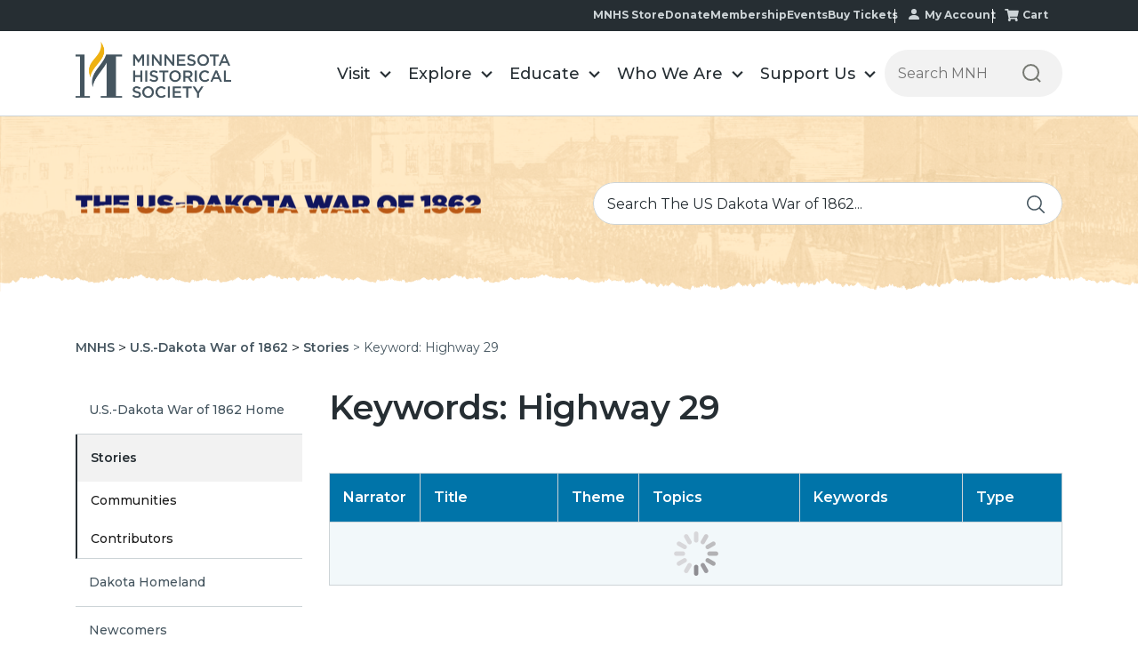

--- FILE ---
content_type: text/html;charset=utf-8
request_url: https://www.mnhs.org/usdakotawar/stories/keywords?keyword=Highway%2029
body_size: 16302
content:
<!doctype html><html lang="en"><head>
        <meta charset="utf-8">
        <title>Keywords | The U.S.-Dakota War of 1862</title>
        <link rel="shortcut icon" href="https://www.mnhs.org/hubfs/favicon.ico">

        
        <meta name="description" content="Keywords | The U.S.-Dakota War of 1862">
        
        
        
        
        
        
        
        <meta name="viewport" content="width=device-width, initial-scale=1">

    <script src="/hs/hsstatic/jquery-libs/static-1.1/jquery/jquery-1.7.1.js"></script>
<script>hsjQuery = window['jQuery'];</script>
    <meta property="og:description" content="Keywords | The U.S.-Dakota War of 1862">
    <meta property="og:title" content="Keywords | The U.S.-Dakota War of 1862">
    <meta name="twitter:description" content="Keywords | The U.S.-Dakota War of 1862">
    <meta name="twitter:title" content="Keywords | The U.S.-Dakota War of 1862">

    

    
    <style>
a.cta_button{-moz-box-sizing:content-box !important;-webkit-box-sizing:content-box !important;box-sizing:content-box !important;vertical-align:middle}.hs-breadcrumb-menu{list-style-type:none;margin:0px 0px 0px 0px;padding:0px 0px 0px 0px}.hs-breadcrumb-menu-item{float:left;padding:10px 0px 10px 10px}.hs-breadcrumb-menu-divider:before{content:'›';padding-left:10px}.hs-featured-image-link{border:0}.hs-featured-image{float:right;margin:0 0 20px 20px;max-width:50%}@media (max-width: 568px){.hs-featured-image{float:none;margin:0;width:100%;max-width:100%}}.hs-screen-reader-text{clip:rect(1px, 1px, 1px, 1px);height:1px;overflow:hidden;position:absolute !important;width:1px}
</style>

<link rel="stylesheet" href="https://www.mnhs.org/hubfs/hub_generated/template_assets/1/186625751832/1752563141800/template_main.min.css">
<link rel="stylesheet" href="https://www.mnhs.org/hubfs/hub_generated/template_assets/1/186425677109/1769182006058/template__header.css">
<link rel="stylesheet" href="https://www.mnhs.org/hubfs/hub_generated/module_assets/1/186425974574/1765285813102/module_header_section.min.css">

<style>
    @media(min-width:992px){
        .submenu.level-1 > li.menuParent { position: static;}
        /*         .megaMenu {opacity: 0; visibility: hidden; transition:opacity ease 0.3s; pointer-events: none; display:block !important;}  */
        .megaMenu { position: absolute; left: 0; top:100%; background-color: #f1f1f1; width:100%; display: none; padding: 48px 0px; box-shadow: 0 5px 10px rgba(0, 0, 0, 0.2); border: 1px solid rgba(0, 0, 0, 0.2); border-bottom: none; border-top: none;} 
        /*         .submenu.level-1 > li.menuParent:hover .megaMenu { opacity: 1; visibility: visible; pointer-events: inherit !important; } */
    }
    @media(max-width:991px){
        /*         .megaMenu {background-color: #f1f1f1; padding:20px 0; } */
    }
</style>


<style>

    /******************************* ROW STYLE *******************************/

    #hs_cos_wrapper_dnd_area_1-module-1 .baseModuleParent {
        padding-top:  !important;
        padding-bottom:   !important;z-index: 1;background-repeat: no-repeat;
        background-size: cover;

        background-position: left center;}

    #hs_cos_wrapper_dnd_area_1-module-1 .baseModuleParent {
        margin-top:  0px;
    }

    

    #hs_cos_wrapper_dnd_area_1-module-1 .hhs-rich-text *{
        color: ;
    }

    @media (max-width: 991px) {
        #hs_cos_wrapper_dnd_area_1-module-1 .baseModuleParent {
            padding-top:  !important;
            padding-bottom:  !important;
        }
        #hs_cos_wrapper_dnd_area_1-module-1 .baseModuleOutter {
            text-align:  ;
        }
    }
    @media (max-width: 767px) {
        #hs_cos_wrapper_dnd_area_1-module-1 .baseModuleParent {
            padding-top:  !important;
            padding-bottom:  !important;
        }#hs_cos_wrapper_dnd_area_1-module-1 .baseModuleOutter {
            text-align:  ;
        }
    }

    /** VIDEO STYLE **//* FULLSCREEN BACKGROUND */



    /* HERO OVERLAY */#hs_cos_wrapper_dnd_area_1-module-1 .overlay {}/******************************* END *******************************/
</style>


<style>

    /******************************* ROW STYLE *******************************/

    #hs_cos_wrapper_dnd_area_1-module-2 .baseModuleParent {
        padding-top:  !important;
        padding-bottom:   !important;z-index: 1;}

    #hs_cos_wrapper_dnd_area_1-module-2 .baseModuleParent {
        margin-top:  0px;
    }

    #hs_cos_wrapper_dnd_area_1-module-2 .breadcrumb-item a,#hs_cos_wrapper_dnd_area_1-module-2 .breadcrumb-item p{
        color: ;
    }

    @media (min-width: 992px) {
    #hs_cos_wrapper_dnd_area_1-module-2 .breadcrumb-section .breadcrumb-group { justify-content:  }
    }
    
    @media (max-width: 991px) {
        #hs_cos_wrapper_dnd_area_1-module-2 .baseModuleParent {
            padding-top:  !important;
            padding-bottom:  !important;
        }
    }
    @media (max-width: 767px) {
        #hs_cos_wrapper_dnd_area_1-module-2 .baseModuleParent {
            padding-top:  !important;
            padding-bottom:  !important;
        }#hs_cos_wrapper_dnd_area_1-module-2 .baseModuleOutter {
            text-align:  ;
        }
    }

    /** VIDEO STYLE **//* FULLSCREEN BACKGROUND */



    /* HERO OVERLAY */#hs_cos_wrapper_dnd_area_1-module-2 .overlay {}/******************************* END *******************************/
</style>


<style>

    /******************************* ROW STYLE *******************************/

    #hs_cos_wrapper_dnd_area_2-module-1 .baseModuleParent {
        padding-top:  !important;
        padding-bottom:   !important;z-index: 1;}

    #hs_cos_wrapper_dnd_area_2-module-1 .baseModuleParent {
        margin-top:  0px;
    }

    #hs_cos_wrapper_dnd_area_2-module-1 .baseModuleOutter {
        text-align:  ;
    }

    #hs_cos_wrapper_dnd_area_2-module-1 .sidebar-menu ul li a{
        color: ;
    }

    @media (max-width: 991px) {
        #hs_cos_wrapper_dnd_area_2-module-1 .baseModuleParent {
            padding-top:  !important;
            padding-bottom:  !important;
        }
    }
    @media (max-width: 767px) {
        #hs_cos_wrapper_dnd_area_2-module-1 .baseModuleParent {
            padding-top:  !important;
            padding-bottom:  !important;
        }#hs_cos_wrapper_dnd_area_2-module-1 .baseModuleOutter {
            text-align:  ;
        }
    }

    /** VIDEO STYLE **//* FULLSCREEN BACKGROUND */



    /* HERO OVERLAY */#hs_cos_wrapper_dnd_area_2-module-1 .overlay {}/******************************* END *******************************/
</style>



<style>

    /******************************* ROW STYLE *******************************/

    #hs_cos_wrapper_dnd_area_3-module-1 .baseModuleParent {
        padding-top:  !important;
        padding-bottom:   !important;z-index: 1;overflow:unset;
    }

    #hs_cos_wrapper_dnd_area_3-module-1 .baseModuleParent {
        margin-top:  0px;
    }


    .stories-filter-section table tbody td { background-color:rgba(0, 118, 160, 5%) }
    .stories-filter-section table tbody tr:nth-child(2n) td { background-color:rgba(255, 255, 255, 5%) }
    .stories-filter-section table thead th { background-color:#0074a9;color:#ffffff }

    @media (min-width: 992px) {
        #hs_cos_wrapper_dnd_area_3-module-1 .breadcrumb-section .breadcrumb-group { justify-content:  }
    }

    @media (max-width: 991px) {
        #hs_cos_wrapper_dnd_area_3-module-1 .baseModuleParent {
            padding-top:  !important;
            padding-bottom:  !important;
        }
    }
    @media (max-width: 767px) {
        #hs_cos_wrapper_dnd_area_3-module-1 .baseModuleParent {
            padding-top:  !important;
            padding-bottom:  !important;
        }#hs_cos_wrapper_dnd_area_3-module-1 .baseModuleOutter {
            text-align:  ;
        }
    }

    /** VIDEO STYLE **//* FULLSCREEN BACKGROUND */



    /* HERO OVERLAY */#hs_cos_wrapper_dnd_area_3-module-1 .overlay {}/******************************* END *******************************/
</style>

<link rel="stylesheet" href="https://www.mnhs.org/hubfs/hub_generated/template_assets/1/186425677101/1769182008104/template__footer.min.css">
<style>
  @font-face {
    font-family: "Montserrat";
    font-weight: 800;
    font-style: normal;
    font-display: swap;
    src: url("/_hcms/googlefonts/Montserrat/800.woff2") format("woff2"), url("/_hcms/googlefonts/Montserrat/800.woff") format("woff");
  }
  @font-face {
    font-family: "Montserrat";
    font-weight: 700;
    font-style: normal;
    font-display: swap;
    src: url("/_hcms/googlefonts/Montserrat/700.woff2") format("woff2"), url("/_hcms/googlefonts/Montserrat/700.woff") format("woff");
  }
  @font-face {
    font-family: "Montserrat";
    font-weight: 500;
    font-style: normal;
    font-display: swap;
    src: url("/_hcms/googlefonts/Montserrat/500.woff2") format("woff2"), url("/_hcms/googlefonts/Montserrat/500.woff") format("woff");
  }
  @font-face {
    font-family: "Montserrat";
    font-weight: 600;
    font-style: normal;
    font-display: swap;
    src: url("/_hcms/googlefonts/Montserrat/600.woff2") format("woff2"), url("/_hcms/googlefonts/Montserrat/600.woff") format("woff");
  }
  @font-face {
    font-family: "Montserrat";
    font-weight: 400;
    font-style: normal;
    font-display: swap;
    src: url("/_hcms/googlefonts/Montserrat/regular.woff2") format("woff2"), url("/_hcms/googlefonts/Montserrat/regular.woff") format("woff");
  }
  @font-face {
    font-family: "Montserrat";
    font-weight: 700;
    font-style: normal;
    font-display: swap;
    src: url("/_hcms/googlefonts/Montserrat/700.woff2") format("woff2"), url("/_hcms/googlefonts/Montserrat/700.woff") format("woff");
  }
</style>

<!-- Editor Styles -->
<style id="hs_editor_style" type="text/css">
.dnd_area_1-row-0-force-full-width-section > .row-fluid {
  max-width: none !important;
}
.dnd_area_1-row-1-force-full-width-section > .row-fluid {
  max-width: none !important;
}
.dnd_area_2-row-0-force-full-width-section > .row-fluid {
  max-width: none !important;
}
.dnd_area_3-row-0-force-full-width-section > .row-fluid {
  max-width: none !important;
}
/* HubSpot Styles (default) */
.dnd_area_1-row-0-padding {
  padding-top: 0px !important;
  padding-bottom: 0px !important;
  padding-left: 0px !important;
  padding-right: 0px !important;
}
.dnd_area_1-row-1-padding {
  padding-top: 0px !important;
  padding-bottom: 0px !important;
  padding-left: 0px !important;
  padding-right: 0px !important;
}
.dnd_area_2-row-0-padding {
  padding-top: 0px !important;
  padding-bottom: 0px !important;
  padding-left: 0px !important;
  padding-right: 0px !important;
}
.dnd_area_3-row-0-padding {
  padding-top: 0px !important;
  padding-bottom: 0px !important;
  padding-left: 0px !important;
  padding-right: 0px !important;
}
</style>
    

    
<!--  Added by GoogleAnalytics integration -->
<script>
var _hsp = window._hsp = window._hsp || [];
_hsp.push(['addPrivacyConsentListener', function(consent) { if (consent.allowed || (consent.categories && consent.categories.analytics)) {
  (function(i,s,o,g,r,a,m){i['GoogleAnalyticsObject']=r;i[r]=i[r]||function(){
  (i[r].q=i[r].q||[]).push(arguments)},i[r].l=1*new Date();a=s.createElement(o),
  m=s.getElementsByTagName(o)[0];a.async=1;a.src=g;m.parentNode.insertBefore(a,m)
})(window,document,'script','//www.google-analytics.com/analytics.js','ga');
  ga('create','UA-9226775-1','auto');
  ga('send','pageview');
}}]);
</script>

<!-- /Added by GoogleAnalytics integration -->

<!--  Added by GoogleAnalytics4 integration -->
<script>
var _hsp = window._hsp = window._hsp || [];
window.dataLayer = window.dataLayer || [];
function gtag(){dataLayer.push(arguments);}

var useGoogleConsentModeV2 = true;
var waitForUpdateMillis = 1000;


if (!window._hsGoogleConsentRunOnce) {
  window._hsGoogleConsentRunOnce = true;

  gtag('consent', 'default', {
    'ad_storage': 'denied',
    'analytics_storage': 'denied',
    'ad_user_data': 'denied',
    'ad_personalization': 'denied',
    'wait_for_update': waitForUpdateMillis
  });

  if (useGoogleConsentModeV2) {
    _hsp.push(['useGoogleConsentModeV2'])
  } else {
    _hsp.push(['addPrivacyConsentListener', function(consent){
      var hasAnalyticsConsent = consent && (consent.allowed || (consent.categories && consent.categories.analytics));
      var hasAdsConsent = consent && (consent.allowed || (consent.categories && consent.categories.advertisement));

      gtag('consent', 'update', {
        'ad_storage': hasAdsConsent ? 'granted' : 'denied',
        'analytics_storage': hasAnalyticsConsent ? 'granted' : 'denied',
        'ad_user_data': hasAdsConsent ? 'granted' : 'denied',
        'ad_personalization': hasAdsConsent ? 'granted' : 'denied'
      });
    }]);
  }
}

gtag('js', new Date());
gtag('set', 'developer_id.dZTQ1Zm', true);
gtag('config', 'G-4NXG7HWGST');
</script>
<script async src="https://www.googletagmanager.com/gtag/js?id=G-4NXG7HWGST"></script>

<!-- /Added by GoogleAnalytics4 integration -->

<!--  Added by GoogleTagManager integration -->
<script>
var _hsp = window._hsp = window._hsp || [];
window.dataLayer = window.dataLayer || [];
function gtag(){dataLayer.push(arguments);}

var useGoogleConsentModeV2 = true;
var waitForUpdateMillis = 1000;



var hsLoadGtm = function loadGtm() {
    if(window._hsGtmLoadOnce) {
      return;
    }

    if (useGoogleConsentModeV2) {

      gtag('set','developer_id.dZTQ1Zm',true);

      gtag('consent', 'default', {
      'ad_storage': 'denied',
      'analytics_storage': 'denied',
      'ad_user_data': 'denied',
      'ad_personalization': 'denied',
      'wait_for_update': waitForUpdateMillis
      });

      _hsp.push(['useGoogleConsentModeV2'])
    }

    (function(w,d,s,l,i){w[l]=w[l]||[];w[l].push({'gtm.start':
    new Date().getTime(),event:'gtm.js'});var f=d.getElementsByTagName(s)[0],
    j=d.createElement(s),dl=l!='dataLayer'?'&l='+l:'';j.async=true;j.src=
    'https://www.googletagmanager.com/gtm.js?id='+i+dl;f.parentNode.insertBefore(j,f);
    })(window,document,'script','dataLayer','GTM-WR4KT5');

    window._hsGtmLoadOnce = true;
};

_hsp.push(['addPrivacyConsentListener', function(consent){
  if(consent.allowed || (consent.categories && consent.categories.analytics)){
    hsLoadGtm();
  }
}]);

</script>

<!-- /Added by GoogleTagManager integration -->

    <link rel="canonical" href="https://www.mnhs.org/usdakotawar/stories/keywords">


<meta property="og:image" content="https://www.mnhs.org/hubfs/mnhs_theme/mnhs_logo_opengraph.png">
<meta property="og:image:width" content="600">
<meta property="og:image:height" content="600">

<meta name="twitter:image" content="https://www.mnhs.org/hubfs/mnhs_theme/mnhs_logo_opengraph.png">


<meta property="og:url" content="https://www.mnhs.org/usdakotawar/stories/keywords">
<meta name="twitter:card" content="summary_large_image">
<meta http-equiv="content-language" content="en">






        
       
    <meta name="generator" content="HubSpot"></head>
    <body>
<!--  Added by GoogleTagManager integration -->
<noscript><iframe src="https://www.googletagmanager.com/ns.html?id=GTM-WR4KT5" height="0" width="0" style="display:none;visibility:hidden"></iframe></noscript>

<!-- /Added by GoogleTagManager integration -->

        <div class="body-wrapper   hs-content-id-186800442439 hs-site-page page ">

            

            <div data-global-resource-path="mnhs-theme-2025/templates/partials/header-section.html">
































<div class="headerOutter" data-test="ds"> 
    <header class="headerSection  isMegaMenuEnable ">
        <div class="top-nav-main">
            <div class="content-wrapper">
                <div class="top-nav-menu">
                    <span id="hs_cos_wrapper_module_173571323698618_" class="hs_cos_wrapper hs_cos_wrapper_widget hs_cos_wrapper_type_simple_menu" style="" data-hs-cos-general-type="widget" data-hs-cos-type="simple_menu"><div id="hs_menu_wrapper_module_173571323698618_" class="hs-menu-wrapper active-branch flyouts hs-menu-flow-horizontal" role="navigation" data-sitemap-name="" data-menu-id="" aria-label="Navigation Menu">
 <ul role="menu">
  <li class="hs-menu-item hs-menu-depth-1" role="none"><a href="https://shop.mnhs.org/" role="menuitem" target="_self">MNHS Store</a></li>
  <li class="hs-menu-item hs-menu-depth-1" role="none"><a href="https://www.mnhs.org/support/donate" role="menuitem" target="_self">Donate</a></li>
  <li class="hs-menu-item hs-menu-depth-1" role="none"><a href="https://www.mnhs.org/support/membership" role="menuitem" target="_self">Membership</a></li>
  <li class="hs-menu-item hs-menu-depth-1" role="none"><a href="https://www.mnhs.org/events" role="menuitem" target="_self">Events</a></li>
  <li class="hs-menu-item hs-menu-depth-1" role="none"><a href="https://www.mnhs.org/calendar" role="menuitem" target="_self">Buy Tickets</a></li>
  <li class="hs-menu-item hs-menu-depth-1" role="none"><a href="https://www.mnhs.org/account/update" role="menuitem" target="_self">My Account</a></li>
  <li class="hs-menu-item hs-menu-depth-1" role="none"><a href="https://www.mnhs.org/cart" role="menuitem" target="_self">Cart</a></li>
 </ul>
</div></span>
                </div>
            </div>
        </div>
        <div class="headerSectionInner">
            <div class="content-wrapper">
                <div class="headerParent">
                    <div class="headerLogo">
                        
                        
                        <a href="https://www.mnhs.org/">
                            
                            
                            <img src="https://www.mnhs.org/hubfs/mnhs_theme/MNHS_logo_black%202.svg" alt="MNHS_logo_black 2" loading="">
                            
                        </a>
                    </div>
                    <div class="headerNavigation">
                        <span class="expandMenu"><svg class="menu-open" width="42" height="42" viewbox="0 0 42 42" fill="none" xmlns="http://www.w3.org/2000/svg">
                            <rect x="1" width="40" height="2" fill="#45555F"></rect>
                            <rect x="1" y="15" width="40" height="2" fill="#45555F"></rect>
                            <path d="M9.62739 39L9.61439 32.968L6.62439 37.96H5.87039L2.88039 33.046V39H1.26839V29.9H2.65939L6.27339 35.932L9.82239 29.9H11.2134L11.2264 39H9.62739ZM20.5094 37.583V39H13.6844V29.9H20.3274V31.317H15.3744V33.683H19.7684V35.074H15.3744V37.583H20.5094ZM30.4794 29.9V39H29.0884L24.0704 32.838V39H22.3934V29.9H23.7844L28.8024 36.062V29.9H30.4794ZM36.8308 39.13C35.5741 39.13 34.5948 38.779 33.8928 38.077C33.1908 37.3663 32.8398 36.3523 32.8398 35.035V29.9H34.5298V34.97C34.5298 36.7553 35.3011 37.648 36.8438 37.648C38.3778 37.648 39.1448 36.7553 39.1448 34.97V29.9H40.8088V35.035C40.8088 36.3523 40.4578 37.3663 39.7558 38.077C39.0625 38.779 38.0875 39.13 36.8308 39.13Z" fill="#45555F"></path>
                            </svg><svg class="close" width="24" height="25" viewbox="0 0 24 25" fill="none" xmlns="http://www.w3.org/2000/svg">
                            <rect y="1.82617" width="1.99654" height="31.9446" transform="rotate(-45 0 1.82617)" fill="#45555F"></rect>
                            <rect x="22.5884" y="0.414307" width="1.99654" height="31.9446" transform="rotate(45 22.5884 0.414307)" fill="#45555F"></rect>
                            </svg></span>
                        <div class="navigationParent">
                            <div class="navigationParentInner">
                                <div class="navigationLeft clearfix">
                                    <nav aria-label="Main menu" class="navigation-primary">
                                        
<ul class="submenu level-1">




<li class="level-inner-1    has-submenu menu-item hs-skip-lang-url-rewrite menuParent   "> 
    <a href="https://www.mnhs.org/locations" class="menu-link">Visit</a>

     
    
    <input type="checkbox" id="module_173571323698618-visit" class="submenu-toggle">
    <label class="menu-arrow" for="module_173571323698618-visit">
        <span class="menu-arrow-bg">
            <span class="menu-arrow-icon"></span>
        </span>
    </label>
    <span class="childExpand"><i></i><i></i></span>
    

<div class="megaMenu">
    
    
    <div class="content-wrapper">
        <div class="megaMenuInner">
            
            <div class="mega-style mega-style1">
                <div class="mega-row">
                    <div class="mega-col mega-col2">
                        <ul class="mega-submenu">
                            
                            <li class="mega-item">
                                
                                
                                <a href="https://www.mnhs.org/historycenter/activities/museum/our-home">
                                    <div class="mega-img">
                                        
                                        
                                        
                                        
                                        
                                        
                                        <img src="https://www.mnhs.org/hs-fs/hubfs/Dakota-2024/Images/native-minnesota.png?width=200&amp;height=111&amp;name=native-minnesota.png" alt="native-minnesota" loading="lazy" width="200" height="111" style="max-width: 100%; height: auto;" srcset="https://www.mnhs.org/hs-fs/hubfs/Dakota-2024/Images/native-minnesota.png?width=100&amp;height=56&amp;name=native-minnesota.png 100w, https://www.mnhs.org/hs-fs/hubfs/Dakota-2024/Images/native-minnesota.png?width=200&amp;height=111&amp;name=native-minnesota.png 200w, https://www.mnhs.org/hs-fs/hubfs/Dakota-2024/Images/native-minnesota.png?width=300&amp;height=167&amp;name=native-minnesota.png 300w, https://www.mnhs.org/hs-fs/hubfs/Dakota-2024/Images/native-minnesota.png?width=400&amp;height=222&amp;name=native-minnesota.png 400w, https://www.mnhs.org/hs-fs/hubfs/Dakota-2024/Images/native-minnesota.png?width=500&amp;height=278&amp;name=native-minnesota.png 500w, https://www.mnhs.org/hs-fs/hubfs/Dakota-2024/Images/native-minnesota.png?width=600&amp;height=333&amp;name=native-minnesota.png 600w" sizes="(max-width: 200px) 100vw, 200px">
                                        
                                    </div>
                                    <p class="mega-title">Our Home: Native Minnesota</p>
                                    <p class="mega-location">Minnesota History Center</p>
                                </a>
                            </li>
                            
                        </ul>
                    </div>
                    <div class="mega-col mega-col3">
                        <div class="mega-col3-inner list-menu-1">
                            <h2>Plan Your Visit</h2>
                            <span id="hs_cos_wrapper_module_173571323698618_" class="hs_cos_wrapper hs_cos_wrapper_widget hs_cos_wrapper_type_simple_menu" style="" data-hs-cos-general-type="widget" data-hs-cos-type="simple_menu"><div id="hs_menu_wrapper_module_173571323698618_" class="hs-menu-wrapper active-branch flyouts hs-menu-flow-horizontal" role="navigation" data-sitemap-name="" data-menu-id="" aria-label="Navigation Menu">
 <ul role="menu">
  <li class="hs-menu-item hs-menu-depth-1" role="none"><a href="https://www.mnhs.org/locations" role="menuitem" target="_self">Locations</a></li>
  <li class="hs-menu-item hs-menu-depth-1" role="none"><a href="https://www.mnhs.org/calendar" role="menuitem" target="_self">Buy Tickets</a></li>
  <li class="hs-menu-item hs-menu-depth-1" role="none"><a href="https://www.mnhs.org/support/membership" role="menuitem" target="_self">Become a Member</a></li>
  <li class="hs-menu-item hs-menu-depth-1" role="none"><a href="https://www.mnhs.org/historycenter/activities/museum" role="menuitem" target="_self">History Center Exhibits</a></li>
  <li class="hs-menu-item hs-menu-depth-1" role="none"><a href="https://www.mnhs.org/events" role="menuitem" target="_self">Events Calendar</a></li>
 </ul>
</div></span>
                        </div>
                    </div>
                    <div class="mega-col mega-col7">
                        <div class="mega-col7-inner">
                            <h2>Locations</h2>
                            <div class="group-wrapper"> 
                                <div class="group-inner">
                                    <h3>In the metro</h3>
                                    <span id="hs_cos_wrapper_module_173571323698618_" class="hs_cos_wrapper hs_cos_wrapper_widget hs_cos_wrapper_type_simple_menu" style="" data-hs-cos-general-type="widget" data-hs-cos-type="simple_menu"><div id="hs_menu_wrapper_module_173571323698618_" class="hs-menu-wrapper active-branch flyouts hs-menu-flow-horizontal" role="navigation" data-sitemap-name="" data-menu-id="" aria-label="Navigation Menu">
 <ul role="menu">
  <li class="hs-menu-item hs-menu-depth-1" role="none"><a href="https://www.mnhs.org/ramseyhouse" role="menuitem" target="_self">Alexander Ramsey House</a></li>
  <li class="hs-menu-item hs-menu-depth-1" role="none"><a href="https://www.mnhs.org/fortsnelling" role="menuitem" target="_self">Historic Fort Snelling</a></li>
  <li class="hs-menu-item hs-menu-depth-1" role="none"><a href="https://www.mnhs.org/hillhouse" role="menuitem" target="_self">James J. Hill House</a></li>
  <li class="hs-menu-item hs-menu-depth-1" role="none"><a href="https://www.mnhs.org/millcity" role="menuitem" target="_self">Mill City Museum</a></li>
  <li class="hs-menu-item hs-menu-depth-1" role="none"><a href="https://www.mnhs.org/minnehahadepot" role="menuitem" target="_self">Minnehaha Depot</a></li>
  <li class="hs-menu-item hs-menu-depth-1 hs-item-has-children" role="none"><a href="https://www.mnhs.org/historycenter" aria-haspopup="true" aria-expanded="false" role="menuitem" target="_self">Minnesota History Center</a>
   <ul role="menu" class="hs-menu-children-wrapper">
    <li class="hs-menu-item hs-menu-depth-2" role="none"><a href="https://www.mnhs.org/library" role="menuitem" target="_self">Gale Family Library</a></li>
   </ul></li>
  <li class="hs-menu-item hs-menu-depth-1" role="none"><a href="https://www.mnhs.org/capitol" role="menuitem" target="_self">Minnesota State Capitol</a></li>
  <li class="hs-menu-item hs-menu-depth-1" role="none"><a href="https://www.mnhs.org/kelleyfarm" role="menuitem" target="_self">Oliver Kelley Farm</a></li>
  <li class="hs-menu-item hs-menu-depth-1" role="none"><a href="https://www.mnhs.org/sibley" role="menuitem" target="_self">Sibley Historic Site</a></li>
 </ul>
</div></span>
                                </div>
                                <div class="group-inner">
                                    <h3>In Greater Minnesota</h3>
                                    <span id="hs_cos_wrapper_module_173571323698618_" class="hs_cos_wrapper hs_cos_wrapper_widget hs_cos_wrapper_type_simple_menu" style="" data-hs-cos-general-type="widget" data-hs-cos-type="simple_menu"><div id="hs_menu_wrapper_module_173571323698618_" class="hs-menu-wrapper active-branch flyouts hs-menu-flow-horizontal" role="navigation" data-sitemap-name="" data-menu-id="" aria-label="Navigation Menu">
 <ul role="menu">
  <li class="hs-menu-item hs-menu-depth-1" role="none"><a href="https://www.mnhs.org/birchcoulee" role="menuitem" target="_self">Birch Coulee Battlefield</a></li>
  <li class="hs-menu-item hs-menu-depth-1" role="none"><a href="https://www.mnhs.org/lindbergh" role="menuitem" target="_self">Charles Lindbergh House</a></li>
  <li class="hs-menu-item hs-menu-depth-1" role="none"><a href="https://www.mnhs.org/comstock" role="menuitem" target="_self">Comstock House</a></li>
  <li class="hs-menu-item hs-menu-depth-1" role="none"><a href="https://www.mnhs.org/folsomhouse" role="menuitem" target="_self">Folsom House</a></li>
  <li class="hs-menu-item hs-menu-depth-1" role="none"><a href="https://www.mnhs.org/foresthistory" role="menuitem" target="_self">Forest History Center</a></li>
  <li class="hs-menu-item hs-menu-depth-1" role="none"><a href="https://www.mnhs.org/fortridgely" role="menuitem" target="_self">Fort Ridgely</a></li>
  <li class="hs-menu-item hs-menu-depth-1" role="none"><a href="https://www.mnhs.org/harkinstore" role="menuitem" target="_self">Harkin Store</a></li>
  <li class="hs-menu-item hs-menu-depth-1" role="none"><a href="https://www.mnhs.org/forestville" role="menuitem" target="_self">Historic Forestville</a></li>
  <li class="hs-menu-item hs-menu-depth-1" role="none"><a href="https://www.mnhs.org/jefferspetroglyphs" role="menuitem" target="_self">Jeffers Petroglyphs</a></li>
  <li class="hs-menu-item hs-menu-depth-1" role="none"><a href="https://www.mnhs.org/lacquiparle" role="menuitem" target="_self">Lac qui Parle Mission</a></li>
  <li class="hs-menu-item hs-menu-depth-1" role="none"><a href="https://www.mnhs.org/lowersioux" role="menuitem" target="_self">Lower Sioux Agency</a></li>
  <li class="hs-menu-item hs-menu-depth-1" role="none"><a href="https://www.mnhs.org/marinemill" role="menuitem" target="_self">Marine Mill</a></li>
  <li class="hs-menu-item hs-menu-depth-1" role="none"><a href="https://www.mnhs.org/millelacs" role="menuitem" target="_self">Mille Lacs Indian Museum &amp; Trading Post</a></li>
  <li class="hs-menu-item hs-menu-depth-1" role="none"><a href="https://www.mnhs.org/furpost" role="menuitem" target="_self">Snake River Fur Post</a></li>
  <li class="hs-menu-item hs-menu-depth-1" role="none"><a href="https://www.mnhs.org/splitrock" role="menuitem" target="_self">Split Rock Lighthouse</a></li>
  <li class="hs-menu-item hs-menu-depth-1" role="none"><a href="https://www.mnhs.org/traversedessioux" role="menuitem" target="_self">Traverse des Sioux</a></li>
  <li class="hs-menu-item hs-menu-depth-1" role="none"><a href="https://www.mnhs.org/mayohouse" role="menuitem" target="_self">W. W. Mayo House</a></li>
 </ul>
</div></span>
                                </div>
                            </div>
                        </div>
                    </div>
                </div>
            </div>
            
            
            
            
            
        </div>    
    </div> 
    
</div>

    
    
</li>





<li class="level-inner-1    has-submenu menu-item hs-skip-lang-url-rewrite menuParent   "> 
    <a href="https://www.mnhs.org/explore" class="menu-link">Explore</a>

     
    
    <input type="checkbox" id="module_173571323698618-explore" class="submenu-toggle">
    <label class="menu-arrow" for="module_173571323698618-explore">
        <span class="menu-arrow-bg">
            <span class="menu-arrow-icon"></span>
        </span>
    </label>
    <span class="childExpand"><i></i><i></i></span>
    

<div class="megaMenu">
    
    
    <div class="content-wrapper">
        <div class="megaMenuInner">
            
            
            <div class="mega-style mega-style2">
                <div class="mega-row">
                    <div class="mega-col mega-col4 list-menu-1">
                        <div class="educate-mega">
                            <h4>Themes &amp; Topics</h4>
                            <ul>
                                
                                <li>
                                    
                                    <a href="https://www.mnhs.org/blackhistory-blackvoices">
                                        
                                        
                                        
                                        
                                        
                                        
                                        <img src="https://www.mnhs.org/hs-fs/hubfs/Imported%20sitepage%20images/bhbv_60x60.png?width=60&amp;height=60&amp;name=bhbv_60x60.png" alt="Black History I Black Voices" loading="lazy" width="60" height="60" style="max-width: 100%; height: auto;" srcset="https://www.mnhs.org/hs-fs/hubfs/Imported%20sitepage%20images/bhbv_60x60.png?width=30&amp;height=30&amp;name=bhbv_60x60.png 30w, https://www.mnhs.org/hs-fs/hubfs/Imported%20sitepage%20images/bhbv_60x60.png?width=60&amp;height=60&amp;name=bhbv_60x60.png 60w, https://www.mnhs.org/hs-fs/hubfs/Imported%20sitepage%20images/bhbv_60x60.png?width=90&amp;height=90&amp;name=bhbv_60x60.png 90w, https://www.mnhs.org/hs-fs/hubfs/Imported%20sitepage%20images/bhbv_60x60.png?width=120&amp;height=120&amp;name=bhbv_60x60.png 120w, https://www.mnhs.org/hs-fs/hubfs/Imported%20sitepage%20images/bhbv_60x60.png?width=150&amp;height=150&amp;name=bhbv_60x60.png 150w, https://www.mnhs.org/hs-fs/hubfs/Imported%20sitepage%20images/bhbv_60x60.png?width=180&amp;height=180&amp;name=bhbv_60x60.png 180w" sizes="(max-width: 60px) 100vw, 60px">
                                         
                                        <p>Black History I Black Voices</p>
                                    </a></li>
                                
                                <li>
                                    
                                    <a href="https://www.mnhs.org/votesforwomen">
                                        
                                        
                                        
                                        
                                        
                                        
                                        <img src="https://www.mnhs.org/hs-fs/hubfs/Imported%20sitepage%20images/vfw_web_60x60.png?width=60&amp;height=60&amp;name=vfw_web_60x60.png" alt="Votes for Women" loading="lazy" width="60" height="60" style="max-width: 100%; height: auto;" srcset="https://www.mnhs.org/hs-fs/hubfs/Imported%20sitepage%20images/vfw_web_60x60.png?width=30&amp;height=30&amp;name=vfw_web_60x60.png 30w, https://www.mnhs.org/hs-fs/hubfs/Imported%20sitepage%20images/vfw_web_60x60.png?width=60&amp;height=60&amp;name=vfw_web_60x60.png 60w, https://www.mnhs.org/hs-fs/hubfs/Imported%20sitepage%20images/vfw_web_60x60.png?width=90&amp;height=90&amp;name=vfw_web_60x60.png 90w, https://www.mnhs.org/hs-fs/hubfs/Imported%20sitepage%20images/vfw_web_60x60.png?width=120&amp;height=120&amp;name=vfw_web_60x60.png 120w, https://www.mnhs.org/hs-fs/hubfs/Imported%20sitepage%20images/vfw_web_60x60.png?width=150&amp;height=150&amp;name=vfw_web_60x60.png 150w, https://www.mnhs.org/hs-fs/hubfs/Imported%20sitepage%20images/vfw_web_60x60.png?width=180&amp;height=180&amp;name=vfw_web_60x60.png 180w" sizes="(max-width: 60px) 100vw, 60px">
                                         
                                        <p>Votes for Women</p>
                                    </a></li>
                                
                                <li>
                                    
                                    <a href="https://www.mnhs.org/duluthlynchings">
                                        
                                        
                                        
                                        
                                        
                                        
                                        <img src="https://www.mnhs.org/hs-fs/hubfs/mnhs_theme/duluthlynchings-icon.png?width=60&amp;height=60&amp;name=duluthlynchings-icon.png" alt="View of police station after damage by the lynching mob." loading="lazy" width="60" height="60" style="max-width: 100%; height: auto;" srcset="https://www.mnhs.org/hs-fs/hubfs/mnhs_theme/duluthlynchings-icon.png?width=30&amp;height=30&amp;name=duluthlynchings-icon.png 30w, https://www.mnhs.org/hs-fs/hubfs/mnhs_theme/duluthlynchings-icon.png?width=60&amp;height=60&amp;name=duluthlynchings-icon.png 60w, https://www.mnhs.org/hs-fs/hubfs/mnhs_theme/duluthlynchings-icon.png?width=90&amp;height=90&amp;name=duluthlynchings-icon.png 90w, https://www.mnhs.org/hs-fs/hubfs/mnhs_theme/duluthlynchings-icon.png?width=120&amp;height=120&amp;name=duluthlynchings-icon.png 120w, https://www.mnhs.org/hs-fs/hubfs/mnhs_theme/duluthlynchings-icon.png?width=150&amp;height=150&amp;name=duluthlynchings-icon.png 150w, https://www.mnhs.org/hs-fs/hubfs/mnhs_theme/duluthlynchings-icon.png?width=180&amp;height=180&amp;name=duluthlynchings-icon.png 180w" sizes="(max-width: 60px) 100vw, 60px">
                                         
                                        <p>Duluth Lynchings</p>
                                    </a></li>
                                
                                <li>
                                    
                                    <a href="https://www.mnhs.org/lgbtqia">
                                        
                                        
                                        
                                        
                                        
                                        
                                        <img src="https://23704355.fs1.hubspotusercontent-na1.net/hub/23704355/hubfs/mnhs_theme/lgbtq.png?width=60&amp;height=60&amp;name=lgbtq.png" alt="Stonewall GLBT button." loading="lazy" width="60" height="60" style="max-width: 100%; height: auto;" srcset="https://23704355.fs1.hubspotusercontent-na1.net/hub/23704355/hubfs/mnhs_theme/lgbtq.png?width=30&amp;height=30&amp;name=lgbtq.png 30w, https://23704355.fs1.hubspotusercontent-na1.net/hub/23704355/hubfs/mnhs_theme/lgbtq.png?width=60&amp;height=60&amp;name=lgbtq.png 60w, https://23704355.fs1.hubspotusercontent-na1.net/hub/23704355/hubfs/mnhs_theme/lgbtq.png?width=90&amp;height=90&amp;name=lgbtq.png 90w, https://23704355.fs1.hubspotusercontent-na1.net/hub/23704355/hubfs/mnhs_theme/lgbtq.png?width=120&amp;height=120&amp;name=lgbtq.png 120w, https://23704355.fs1.hubspotusercontent-na1.net/hub/23704355/hubfs/mnhs_theme/lgbtq.png?width=150&amp;height=150&amp;name=lgbtq.png 150w, https://23704355.fs1.hubspotusercontent-na1.net/hub/23704355/hubfs/mnhs_theme/lgbtq.png?width=180&amp;height=180&amp;name=lgbtq.png 180w" sizes="(max-width: 60px) 100vw, 60px">
                                         
                                        <p>LGBTQIA + Communities in Minnesota</p>
                                    </a></li>
                                
                                <li>
                                    
                                    <a href="https://www.mnhs.org/usdakotawar">
                                        
                                        
                                        
                                        
                                        
                                        
                                        <img src="https://www.mnhs.org/hs-fs/hubfs/mnhs_theme/dakotawar-ellipse_0.png?width=60&amp;height=60&amp;name=dakotawar-ellipse_0.png" alt="Image of woman's face." loading="lazy" width="60" height="60" style="max-width: 100%; height: auto;" srcset="https://www.mnhs.org/hs-fs/hubfs/mnhs_theme/dakotawar-ellipse_0.png?width=30&amp;height=30&amp;name=dakotawar-ellipse_0.png 30w, https://www.mnhs.org/hs-fs/hubfs/mnhs_theme/dakotawar-ellipse_0.png?width=60&amp;height=60&amp;name=dakotawar-ellipse_0.png 60w, https://www.mnhs.org/hs-fs/hubfs/mnhs_theme/dakotawar-ellipse_0.png?width=90&amp;height=90&amp;name=dakotawar-ellipse_0.png 90w, https://www.mnhs.org/hs-fs/hubfs/mnhs_theme/dakotawar-ellipse_0.png?width=120&amp;height=120&amp;name=dakotawar-ellipse_0.png 120w, https://www.mnhs.org/hs-fs/hubfs/mnhs_theme/dakotawar-ellipse_0.png?width=150&amp;height=150&amp;name=dakotawar-ellipse_0.png 150w, https://www.mnhs.org/hs-fs/hubfs/mnhs_theme/dakotawar-ellipse_0.png?width=180&amp;height=180&amp;name=dakotawar-ellipse_0.png 180w" sizes="(max-width: 60px) 100vw, 60px">
                                         
                                        <p>US-Dakota War of 1862</p>
                                    </a></li>
                                
                            </ul>
                            
                            <div class="btn-link1">
                                
                                
                                <a href="https://www.mnhs.org/explore">Overview</a>
                            </div>
                            
                        </div>
                    </div>
                    <div class="mega-col mega-col8 list-menu-1">
                        <div class="educate-mega">
                            <ul>
                                
                                <li>
                                    
                                    <a href="https://www.mnhs.org/search/people"><p><strong>Minnesota People Records</strong></p>
                                        <p>Discover materials associated with a particular person or name. Includes birth, death, census, veterans graves, and Gold Star Roll records.</p>
                                    </a></li>
                                
                                <li>
                                    
                                    <a href="https://www.mnhs.org/library/research"><p><strong>Search Collections</strong></p>
                                        <p>Search photographs, artifacts, maps and atlases, oral histories, works of art, sound recordings and much more from MNHS Collections.</p>
                                    </a></li>
                                
                                <li>
                                    
                                    <a href="https://www.mnhs.org/library"><p><strong>Gale Family Library/Research Help</strong></p>
                                        <p>Start your research here. Tools, library and archival collection guides and information on distance and in-person library services.</p>
                                    </a></li>
                                
                                <li>
                                    
                                    <a href="https://www.mnhs.org/newspapers"><p><strong>Digital Newspapers</strong></p>
                                        <p>Access to millions of digital newspaper pages through the Minnesota Digital Newspaper Hub.</p>
                                    </a></li>
                                
                                <li>
                                    
                                    <a href="https://www.mnhs.org/mnhspress"><p><strong>MNHS Press</strong></p>
                                        <p>Browse MNHS books, and explore MNopedia, our online Minnesota encyclopedia.</p>
                                    </a></li>
                                
                                <li>
                                    
                                    <a href="https://mnhs.gitlab.io/archive/minnesotahistory/"><p><strong>Minnesota History magazine</strong></p>
                                        <p>A lively, richly illustrated magazine published quarterly. Purchase recent issues and explore the archive.</p>
                                    </a></li>
                                
                                <li>
                                    
                                    <a href="https://www3.mnhs.org/unraveled"><p><strong>Minnesota Unraveled</strong></p>
                                        <p>Journey into our state’s past with the new podcast from the Minnesota Historical Society</p>
                                    </a></li>
                                
                                <li>
                                    
                                    <a href="//www3.mnhs.org/mnopedia/"><p><strong>MNopedia</strong></p>
                                        <p>Minnesota’s online encyclopedia with entries about significant people, places, events and things in Minnesota history.</p>
                                    </a></li>
                                
                                <li>
                                    
                                    <a href="https://www.mnhs.org/preservation"><p><strong>Preservation</strong></p>
                                        <p>Learn how we preserve and protect our state’s objects, documents, and places.</p>
                                    </a></li>
                                
                                <li>
                                    
                                    <a href="https://www.mnhs.org/library/learn/collections/archaeology"><p><strong>Archaeology</strong></p>
                                        <p>Learn about the Minnesota Historical Society’s archaeology collections, with more than 950,000 artifacts dating back about 11,500 years.</p>
                                    </a></li>
                                
                            </ul>
                        </div>
                    </div>
                </div>
            </div>
            
            
            
            
        </div>    
    </div> 
    
</div>

    
    
</li>





<li class="level-inner-1    has-submenu menu-item hs-skip-lang-url-rewrite menuParent   "> 
    <a href="https://www.mnhs.org/education" class="menu-link">Educate</a>

     
    
    <input type="checkbox" id="module_173571323698618-educate" class="submenu-toggle">
    <label class="menu-arrow" for="module_173571323698618-educate">
        <span class="menu-arrow-bg">
            <span class="menu-arrow-icon"></span>
        </span>
    </label>
    <span class="childExpand"><i></i><i></i></span>
    

<div class="megaMenu">
    
    
    <div class="content-wrapper">
        <div class="megaMenuInner">
            
            
            
            <div class="mega-style mega-style3">
                <div class="mega-row">
                    <div class="mega-col mega-col12 list-menu-1">
                        <div class="educate-mega">
                            <ul>
                                
                                <li>
                                    
                                    <a href="https://www.mnhs.org/classroommaterials"><p><strong>Free Classroom Materials</strong></p>
                                        <p>Enrich your social studies activities with these free resources from the Minnesota Historical Society and our partners.</p>
                                    </a></li>
                                
                                <li>
                                    
                                    <a href="https://www.mnhs.org/northernlights"><p><strong>Northern Lights</strong></p>
                                        <p>Minnesota social studies curriculum for sixth graders.</p>
                                    </a></li>
                                
                                <li>
                                    
                                    <a href="https://www.mnhs.org/historyday"><p><strong>National History Day</strong></p>
                                        <p>Students choose a topic on an annual theme, then research and present papers, exhibits, performances, documentaries and websites.</p>
                                    </a></li>
                                
                                <li>
                                    
                                    <a href="https://www.mnhs.org/tedworkshops"><p><strong>Teacher Professional Development</strong></p>
                                        <p>Discover new teaching practices and broaden your knowledge in an MNHS professional development workshop.</p>
                                    </a></li>
                                
                                <li>
                                    
                                    <a href="https://www.mnhs.org/supp-products"><p><strong>Supplemental Curriculum Products</strong></p>
                                        <p>Resources, programs and events to support Minnesota history education for teachers and students.</p>
                                    </a></li>
                                
                                <li>
                                    
                                    <a href="https://www.mnhs.org/education/native-american"><p><strong>Teaching Native American History &amp; Culture</strong></p>
                                        <p>Resources developed to broaden your knowledge and engage students.</p>
                                    </a></li>
                                
                                <li>
                                    
                                    <a href="https://www.mnhs.org/fieldtrips"><p><strong>Field Trips</strong></p>
                                        <p>Transport your students to hands-on history destinations.</p>
                                    </a></li>
                                
                                <li>
                                    
                                    <a href="https://www.mnhs.org/support/membership#discounts"><p><strong>Teacher Memberships</strong></p>
                                        <p>Discounted admission for educators.</p>
                                    </a></li>
                                
                                <li>
                                    
                                    <a href="https://www.mnhs.org/historypass"><p><strong>6th Grade History Pass</strong></p>
                                        <p>Minnesota 6th graders are granted FREE admission to MNHS historic sites and museums for one year. Teachers and parents may order them now!</p>
                                    </a></li>
                                
                            </ul>
                            
                            <div class="btn-link1 mt-md-15">
                                
                                
                                <a href="https://www.mnhs.org/education">
                                    Overview
                                </a>

                            </div>
                            
                        </div>
                    </div>
                </div>
            </div>
            
            
            
        </div>    
    </div> 
    
</div>

    
    
</li>





<li class="level-inner-1    has-submenu menu-item hs-skip-lang-url-rewrite menuParent   "> 
    <a href="https://www.mnhs.org/about" class="menu-link">Who We Are</a>

     
    
    <input type="checkbox" id="module_173571323698618-whoweare" class="submenu-toggle">
    <label class="menu-arrow" for="module_173571323698618-whoweare">
        <span class="menu-arrow-bg">
            <span class="menu-arrow-icon"></span>
        </span>
    </label>
    <span class="childExpand"><i></i><i></i></span>
    

<div class="megaMenu">
    
    
    <div class="content-wrapper">
        <div class="megaMenuInner">
            
            
            
            
            <div class="mega-style mega-style4">
                <div class="mega-row">
                    <div class="mega-col mega-col4">
                        <div class="mega-sidebar">
                            <div class="hs-embed-wrapper hs-fullwidth-embed" data-service="youtube" data-responsive="true" style="position: relative; overflow: hidden; width: 100%; height: auto; padding: 0px; min-width: 256px; display: block; margin: auto;"><div class="hs-embed-content-wrapper"><div style="position: relative; overflow: hidden; max-width: 100%; padding-bottom: 56.25%; margin: 0px;" data-mce-style="position: relative; overflow: hidden; max-width: 100%; padding-bottom: 56.25%; margin: 0px;" data-mce-fragment="1"><iframe style="position: absolute; top: 0px; left: 0px; width: 100%; height: 100%; border: none;" title="About MNHS" allow="accelerometer; autoplay; clipboard-write; encrypted-media; gyroscope; picture-in-picture; web-share" xml="lang" src="https://www.youtube.com/embed/lCeceBEp53s?feature=oembed" width="256" height="144.64" data-mce-src="https://www.youtube.com/embed/lCeceBEp53s?feature=oembed" data-mce-style="position: absolute; top: 0px; left: 0px; width: 100%; height: 100%; border: none;" data-mce-fragment="1" frameborder="0" allowfullscreen></iframe></div></div></div>
<h3><br>Learn how we use the power of history to transform lives</h3>
<p><span>Preserving our past, sharing our state's stories and connecting people with history.</span></p>
                        </div>
                        
                        <div class="btn-link1">
                            
                            
                            <a href="https://www.mnhs.org/about">
                                Overview
                            </a>
                        </div>
                        
                    </div>
                    
                    <div class="mega-col mega-col4">
                        <div class="mega-col3-inner list-menu-1">
                            <h2>Meet MNHS</h2>
                            <span id="hs_cos_wrapper_module_173571323698618_" class="hs_cos_wrapper hs_cos_wrapper_widget hs_cos_wrapper_type_simple_menu" style="" data-hs-cos-general-type="widget" data-hs-cos-type="simple_menu"><div id="hs_menu_wrapper_module_173571323698618_" class="hs-menu-wrapper active-branch flyouts hs-menu-flow-horizontal" role="navigation" data-sitemap-name="" data-menu-id="" aria-label="Navigation Menu">
 <ul role="menu">
  <li class="hs-menu-item hs-menu-depth-1" role="none"><a href="https://www.mnhs.org/about/mission" role="menuitem" target="_self">Mission, Vision, Values &amp; Strategic Priorities</a></li>
  <li class="hs-menu-item hs-menu-depth-1" role="none"><a href="https://www.mnhs.org/belonging" role="menuitem" target="_self">Belonging &amp; Inclusion</a></li>
  <li class="hs-menu-item hs-menu-depth-1" role="none"><a href="https://www.mnhs.org/about/leadership" role="menuitem" target="_self">Leadership</a></li>
  <li class="hs-menu-item hs-menu-depth-1" role="none"><a href="https://www.mnhs.org/about/reports" role="menuitem" target="_self">Reports</a></li>
  <li class="hs-menu-item hs-menu-depth-1" role="none"><a href="https://www.mnhs.org/media" role="menuitem" target="_self">Media Room</a></li>
  <li class="hs-menu-item hs-menu-depth-1" role="none"><a href="https://www.mnhs.org/exhibits-to-go" role="menuitem" target="_self">Exhibits To Go!</a></li>
 </ul>
</div></span>
                        </div>
                    </div>
                    
                    <div class="mega-col mega-col4">
                        <div class="mega-col3-inner list-menu-1">
                            <h2>Opportunities</h2>
                            <span id="hs_cos_wrapper_module_173571323698618_" class="hs_cos_wrapper hs_cos_wrapper_widget hs_cos_wrapper_type_simple_menu" style="" data-hs-cos-general-type="widget" data-hs-cos-type="simple_menu"><div id="hs_menu_wrapper_module_173571323698618_" class="hs-menu-wrapper active-branch flyouts hs-menu-flow-horizontal" role="navigation" data-sitemap-name="" data-menu-id="" aria-label="Navigation Menu">
 <ul role="menu">
  <li class="hs-menu-item hs-menu-depth-1" role="none"><a href="https://www.mnhs.org/jobs" role="menuitem" target="_self">Jobs</a></li>
  <li class="hs-menu-item hs-menu-depth-1" role="none"><a href="https://www.mnhs.org/internships" role="menuitem" target="_self">Internships</a></li>
  <li class="hs-menu-item hs-menu-depth-1" role="none"><a href="https://www.mnhs.org/fellowships" role="menuitem" target="_self">Fellowships &amp; Residencies</a></li>
  <li class="hs-menu-item hs-menu-depth-1" role="none"><a href="https://www.mnhs.org/preservation#grants" role="menuitem" target="_self">Grants</a></li>
  <li class="hs-menu-item hs-menu-depth-1" role="none"><a href="https://www.mnhs.org/volunteers" role="menuitem" target="_self">Volunteer</a></li>
 </ul>
</div></span>
                        </div>
                    </div>
                    
                </div>
            </div>
            
            
        </div>    
    </div> 
    
</div>

    
    
</li>





<li class="level-inner-1    has-submenu menu-item hs-skip-lang-url-rewrite menuParent   "> 
    <a href="https://www.mnhs.org/support" class="menu-link">Support Us</a>

     
    
    <input type="checkbox" id="module_173571323698618-supportus" class="submenu-toggle">
    <label class="menu-arrow" for="module_173571323698618-supportus">
        <span class="menu-arrow-bg">
            <span class="menu-arrow-icon"></span>
        </span>
    </label>
    <span class="childExpand"><i></i><i></i></span>
    

<div class="megaMenu">
    
    
    <div class="content-wrapper">
        <div class="megaMenuInner">
            
            
            
            
            
            <div class="mega-style mega-style5">
                <div class="mega-row">
                    <div class="mega-col mega-col4">
                        <div class="mega-sidebar">
                            <div class="sidebar-img">
                                
                                
                                
                                
                                
                                
                                <img src="https://www.mnhs.org/hs-fs/hubfs/mnhs_theme/membership-history.png?width=633&amp;height=475&amp;name=membership-history.png" alt="membership-history" loading="lazy" width="633" height="475" style="max-width: 100%; height: auto;" srcset="https://www.mnhs.org/hs-fs/hubfs/mnhs_theme/membership-history.png?width=317&amp;height=238&amp;name=membership-history.png 317w, https://www.mnhs.org/hs-fs/hubfs/mnhs_theme/membership-history.png?width=633&amp;height=475&amp;name=membership-history.png 633w, https://www.mnhs.org/hs-fs/hubfs/mnhs_theme/membership-history.png?width=950&amp;height=713&amp;name=membership-history.png 950w, https://www.mnhs.org/hs-fs/hubfs/mnhs_theme/membership-history.png?width=1266&amp;height=950&amp;name=membership-history.png 1266w, https://www.mnhs.org/hs-fs/hubfs/mnhs_theme/membership-history.png?width=1583&amp;height=1188&amp;name=membership-history.png 1583w, https://www.mnhs.org/hs-fs/hubfs/mnhs_theme/membership-history.png?width=1899&amp;height=1425&amp;name=membership-history.png 1899w" sizes="(max-width: 633px) 100vw, 633px">
                                
                            </div>
                            <h3>Support MNHS</h3>
                            <p>Your support helps us harness the power of history to transform lives.</p>
                            
                            <div class="btn-link1">
                                
                                
                                <a href="https://www.mnhs.org/support">Overview</a>
                            </div>
                             
                        </div>
                    </div>
                    <div class="mega-col mega-col8 list-menu-1">
                        <div class="educate-mega">
                            <ul>
                                
                                <li>
                                    
                                    <a href="https://www.mnhs.org/support/membership"><p><strong>Become a Member</strong></p>
                                        <p>Your historic adventure begins with membership, with free general admission to all 26 MNHS historic sites and museums for a full year.</p>
                                    </a></li>
                                
                                <li>
                                    
                                    <a href="https://www.mnhs.org/support/donate"><p><strong>Donate</strong></p>
                                        <p>Tax-deductible donations of all sizes help MNHS provide extraordinary services to nearly one million visitors each year.</p>
                                    </a></li>
                                
                                <li>
                                    
                                    <a href="https://www.mnhs.org/support/north-star-circle"><p><strong>North Star Circle</strong></p>
                                        <p>North Star Circle members are a distinguished group of supporters who serve as Minnesota history’s strongest advocates.</p>
                                    </a></li>
                                
                                <li>
                                    
                                    <a href="https://www.mnhs.org/support/planned-giving"><p><strong>Planned Giving</strong></p>
                                        <p>Making a gift to the Minnesota Historical Society through your estate ensures MNHS remains strong for future generations.</p>
                                    </a></li>
                                
                                <li>
                                    
                                    <a href="https://www.mnhs.org/support/endowment-giving"><p><strong>Endowment Giving</strong></p>
                                        <p>Help preserve and share Minnesota's heritage for the benefit of all Minnesotans.</p>
                                    </a></li>
                                
                                <li>
                                    
                                    <a href="https://www.mnhs.org/support/corporations-foundations"><p><strong>Corporations and Foundations</strong></p>
                                        <p>Contributing to MNHS supports a variety of programs and services that benefit communities statewide.</p>
                                    </a></li>
                                
                                <li>
                                    
                                    <a href="https://www.mnhs.org/volunteers"><p><strong>Volunteers</strong></p>
                                        <p>Volunteers from diverse backgrounds are essential to help tell the story of all Minnesotans.</p>
                                    </a></li>
                                
                                <li>
                                    
                                    <a href="https://www.mnhs.org/historymatters"><p><strong>Advocate for History</strong></p>
                                        <p>Speak up for history. Talk with your legislators, our governor, and your community leaders.</p>
                                    </a></li>
                                
                            </ul>
                        </div>
                    </div>
                </div>
            </div>
            
        </div>    
    </div> 
    
</div>

    
    
</li>
</ul>
                                    </nav>    
                                </div>
                                <div class="navigationRight">
                                    <button class="search-toggle">
                                        <svg width="21" height="21" viewbox="0 0 21 21" fill="none" xmlns="http://www.w3.org/2000/svg">
                                            <title id="search-icon">Search</title>
                                            <desc>Go to the search page for the Minnesota Historical Society website</desc>
                                            <path d="M20 20.0232L15.514 15.5292L20 20.0232ZM18 9.52319C18 11.7775 17.1045 13.9395 15.5104 15.5336C13.9163 17.1277 11.7543 18.0232 9.5 18.0232C7.24566 18.0232 5.08365 17.1277 3.48959 15.5336C1.89553 13.9395 1 11.7775 1 9.52319C1 7.26885 1.89553 5.10685 3.48959 3.51279C5.08365 1.91873 7.24566 1.02319 9.5 1.02319C11.7543 1.02319 13.9163 1.91873 15.5104 3.51279C17.1045 5.10685 18 7.26885 18 9.52319V9.52319Z" stroke="#727679" stroke-width="2" stroke-linecap="round"></path>
                                        </svg>
                                        <svg class="close" width="15" height="15" viewbox="0 0 24 25" fill="none" xmlns="http://www.w3.org/2000/svg">
                                            <rect y="1.82617" width="1.99654" height="31.9446" transform="rotate(-45 0 1.82617)" fill="#767972"></rect>
                                            <rect x="22.5884" y="0.414307" width="1.99654" height="31.9446" transform="rotate(45 22.5884 0.414307)" fill="#767972"></rect>
                                        </svg>
                                    </button>
                                    <form data-hs-do-not-collect="true" action="/search">
                                        <input type="text" class="hs-search-field__input" name="q" autocomplete="off" title="Press enter after typing your search terms to continue search" aria-label="Press enter after typing your search terms to continue search" placeholder="Search MNHS.ORG"> 
                                        <button aria-label="Search"><svg width="21" height="21" viewbox="0 0 21 21" fill="#f2f2f2" xmlns="http://www.w3.org/2000/svg">
                                            <title id="search-icon-mobile">Search</title>
                                            <desc>Search the Minnesota Historical Society website</desc>
                                            <path stroke="#767972" stroke-width="2" stroke-linecap="round" d="M20 20.0232L15.514 15.5292L20 20.0232ZM18 9.52319C18 11.7775 17.1045 13.9395 15.5104 15.5336C13.9163 17.1277 11.7543 18.0232 9.5 18.0232C7.24566 18.0232 5.08365 17.1277 3.48959 15.5336C1.89553 13.9395 1 11.7775 1 9.52319C1 7.26885 1.89553 5.10685 3.48959 3.51279C5.08365 1.91873 7.24566 1.02319 9.5 1.02319C11.7543 1.02319 13.9163 1.91873 15.5104 3.51279C17.1045 5.10685 18 7.26885 18 9.52319V9.52319Z"></path>
                                            </svg></button> 
                                    </form>
                                </div>
                            </div>

                        </div>

                    </div>
                </div>
            </div>    
        </div>
    </header>
</div>



<div id="top-banner-slot" class="site-banner-slot" style="display:none;"></div></div>
            


            
<main class="body-container-wrapper">

    <div class="container-fluid body-container">
<div class="row-fluid-wrapper">
<div class="row-fluid">
<div class="span12 widget-span widget-type-cell " style="" data-widget-type="cell" data-x="0" data-w="12">

<div class="row-fluid-wrapper row-depth-1 row-number-1 dnd-section dnd_area_1-row-0-force-full-width-section dnd_area_1-row-0-padding">
<div class="row-fluid ">
<div class="span12 widget-span widget-type-custom_widget dnd-module" style="" data-widget-type="custom_widget" data-x="0" data-w="12">
<div id="hs_cos_wrapper_dnd_area_1-module-1" class="hs_cos_wrapper hs_cos_wrapper_widget hs_cos_wrapper_type_module" style="" data-hs-cos-general-type="widget" data-hs-cos-type="module">






















  

 

<div id="" class="baseModuleParent sub-banner-section textImgSection  py-xl-75 py-lg-60 py-45 
            show-mobile
            show-tablet
            show-desktop
            " style="background-image: url('https://www.mnhs.org/hubfs/Dakota-2024/Images/hero-aftermath_1%201.png');">

    <div class="container" style="">
        <div class="baseModuleOutter">
            <div class="row textImgWp align-items-center">
                <div class="col-lg-6 col-12 order-2    ">
                    <div class="sub-header-search-box ml-md-auto "> 

                        <div class="hs-search-field">
                            <div class="hs-search-field__bar   ">
                                <form data-hs-do-not-collect="true" class="hs-search-field__form" action="https://www.mnhs.org/usdakotawar/search/node">

                                    <label class="hs-search-field__label " for="dnd_area_1-module-1-input"></label>

                                    <input role="combobox" aria-expanded="false" aria-controls="autocomplete-results" aria-label="" type="search" class="hs-search-field__input" id="dnd_area_1-module-1-input" name="q" autocomplete="on" aria-autocomplete="list" placeholder="Search The US Dakota War of 1862...">

                                    

                                    <input type="hidden" name="type" value="SITE_PAGE">

                                    

                                    <input type="hidden" name="type" value="LANDING_PAGE">

                                    

                                    <input type="hidden" name="type" value="BLOG_POST">

                                    

                                    <input type="hidden" name="type" value="LISTING_PAGE">

                                    

                                    <input type="hidden" name="type" value="KNOWLEDGE_ARTICLE">

                                    

                                    <input type="hidden" name="type" value="HS_CASE_STUDY">

                                    
                                    <input type="hidden" name="limit" value="1000">
                                    

                                    <button class="hs-search-field__button " aria-label=""> </button>

                                </form>
                            </div>

                        </div>

                    </div>
                </div>
                <div class="col-lg-6 col-12 order-1  mb-lg-0 mb-30       hhs-img-col" style="z-index: 1;">
                    <div class="imgInner">
                        
                        
                        <a href="https://www.mnhs.org/usdakotawar">
                            
                            
                            
                            
                            <img src="https://www.mnhs.org/hs-fs/hubfs/Dakota-2024/Images/sub-header-heading.png?width=456&amp;height=22&amp;name=sub-header-heading.png" alt="sub-header-heading" loading="" width="456" height="22" srcset="https://www.mnhs.org/hs-fs/hubfs/Dakota-2024/Images/sub-header-heading.png?width=228&amp;height=11&amp;name=sub-header-heading.png 228w, https://www.mnhs.org/hs-fs/hubfs/Dakota-2024/Images/sub-header-heading.png?width=456&amp;height=22&amp;name=sub-header-heading.png 456w, https://www.mnhs.org/hs-fs/hubfs/Dakota-2024/Images/sub-header-heading.png?width=684&amp;height=33&amp;name=sub-header-heading.png 684w, https://www.mnhs.org/hs-fs/hubfs/Dakota-2024/Images/sub-header-heading.png?width=912&amp;height=44&amp;name=sub-header-heading.png 912w, https://www.mnhs.org/hs-fs/hubfs/Dakota-2024/Images/sub-header-heading.png?width=1140&amp;height=55&amp;name=sub-header-heading.png 1140w, https://www.mnhs.org/hs-fs/hubfs/Dakota-2024/Images/sub-header-heading.png?width=1368&amp;height=66&amp;name=sub-header-heading.png 1368w" sizes="(max-width: 456px) 100vw, 456px">
                            
                        </a>

                    </div>
                </div>
            </div>
        </div>
    </div>


    <span class="overlay"></span>
    
    <div class="tear-paper">
        <img src="https://www.mnhs.org/hubfs/Dakota-2024/Images/tear-paper-2.svg" alt="tear-paper">
    </div>
    
    


</div>


<!-- MODAL POP UP FOR COL 1 ---->








</div>

</div><!--end widget-span -->
</div><!--end row-->
</div><!--end row-wrapper -->

<div class="row-fluid-wrapper row-depth-1 row-number-2 dnd_area_1-row-1-padding dnd_area_1-row-1-force-full-width-section dnd-section">
<div class="row-fluid ">
<div class="span12 widget-span widget-type-custom_widget dnd-module" style="" data-widget-type="custom_widget" data-x="0" data-w="12">
<div id="hs_cos_wrapper_dnd_area_1-module-2" class="hs_cos_wrapper hs_cos_wrapper_widget hs_cos_wrapper_type_module" style="" data-hs-cos-general-type="widget" data-hs-cos-type="module">







 
<div id="" class="baseModuleParent breadcrumb-section pb-xl-30 pt-xl-50 pt-30 pb-50
            hide-mobile
            show-tablet
            show-desktop
            " style=";">

    <div class="container" style="">
        <div class="baseModuleOutter">
            <div class="hhs-rich-text">
                <div class="breadcrumb-group d-flex flex-wrap">
                   
                    
                    <div class="breadcrumb-item">
                        
                        <!-- HTML to show when checked -->
                        
                        
                        <a href="https://www.mnhs.org/">
                            MNHS
                        </a>
                         <span>&gt;</span>
                        
                    </div>
                    
                    <div class="breadcrumb-item">
                        
                        <!-- HTML to show when checked -->
                        
                        
                        <a href="https://www.mnhs.org/usdakotawar">
                            U.S.-Dakota War of 1862
                        </a>
                         <span>&gt;</span>
                        
                    </div>
                    
                    <div class="breadcrumb-item">
                        
                        <!-- HTML to show when checked -->
                        
                        
                        <a href="https://www.mnhs.org/usdakotawar/stories">
                            Stories
                        </a>
                         
                        
                    </div>
                    
                    
                    <div class="breadcrumb-item">
                        <p>
                            &gt; Keyword: Highway 29
                        </p>
                    </div>
                    
                   
                </div>

            </div>

        </div>
    </div>


    <span class="overlay"></span>
    


</div>

<!-- MODAL POP UP FOR COL 1 ---->










</div>

</div><!--end widget-span -->
</div><!--end row-->
</div><!--end row-wrapper -->

</div><!--end widget-span -->
</div>
</div>
</div>

    <div class="pageTemplateParent">
        <div class="container">
            <div class="row content-wrapper-parentpx0 mx-15 pageTemplateWp pb-md-80 pb-50">
                <div class="col-lg-3 col-12  pageTemplateWpLeft">
                    <div class="container-fluid body-container">
<div class="row-fluid-wrapper">
<div class="row-fluid">
<div class="span12 widget-span widget-type-cell " style="" data-widget-type="cell" data-x="0" data-w="12">

<div class="row-fluid-wrapper row-depth-1 row-number-1 dnd-section dnd_area_2-row-0-padding dnd_area_2-row-0-force-full-width-section">
<div class="row-fluid ">
<div class="span12 widget-span widget-type-custom_widget dnd-module" style="" data-widget-type="custom_widget" data-x="0" data-w="12">
<div id="hs_cos_wrapper_dnd_area_2-module-1" class="hs_cos_wrapper hs_cos_wrapper_widget hs_cos_wrapper_type_module" style="" data-hs-cos-general-type="widget" data-hs-cos-type="module"><div id="" class="baseModuleParent sidebar-section  fakeScrollDiv
            show-mobile
            show-tablet
            show-desktop
            " style=";">

    <div class="container-full" style="">
        <div class="baseModuleOutter">
            <div class="sidebar-menu">
                <label>Home</label>
                <span id="hs_cos_wrapper_dnd_area_2-module-1_" class="hs_cos_wrapper hs_cos_wrapper_widget hs_cos_wrapper_type_simple_menu" style="" data-hs-cos-general-type="widget" data-hs-cos-type="simple_menu"><div id="hs_menu_wrapper_dnd_area_2-module-1_" class="hs-menu-wrapper active-branch flyouts hs-menu-flow-horizontal" role="navigation" data-sitemap-name="" data-menu-id="" aria-label="Navigation Menu">
 <ul role="menu">
  <li class="hs-menu-item hs-menu-depth-1" role="none"><a href="https://www.mnhs.org/usdakotawar" role="menuitem" target="_self"> U.S.-Dakota War of 1862 Home </a></li>
  <li class="hs-menu-item hs-menu-depth-1 hs-item-has-children" role="none"><a href="https://www.mnhs.org/usdakotawar/stories" aria-haspopup="true" aria-expanded="false" role="menuitem" target="_self">Stories</a>
   <ul role="menu" class="hs-menu-children-wrapper">
    <li class="hs-menu-item hs-menu-depth-2" role="none"><a href="https://www.mnhs.org/usdakotawar/stories/communities" role="menuitem" target="_self">Communities</a></li>
    <li class="hs-menu-item hs-menu-depth-2" role="none"><a href="https://www.mnhs.org/usdakotawar/stories/contributors" role="menuitem" target="_self">Contributors</a></li>
   </ul></li>
  <li class="hs-menu-item hs-menu-depth-1 hs-item-has-children" role="none"><a href="https://www.mnhs.org/usdakotawar/dakota-homeland" aria-haspopup="true" aria-expanded="false" role="menuitem" target="_self">Dakota Homeland</a>
   <ul role="menu" class="hs-menu-children-wrapper">
    <li class="hs-menu-item hs-menu-depth-2" role="none"><a href="https://www.mnhs.org/usdakotawar/stories/history/dakota-homeland/land-lifeways" role="menuitem" target="_self">Land &amp; Lifeways</a></li>
    <li class="hs-menu-item hs-menu-depth-2" role="none"><a href="https://www.mnhs.org/usdakotawar/stories/history/dakota-homeland/oceti-šakowiŋ-seven-council-fires" role="menuitem" target="_self">Oceti Šakowiŋ: The Seven Council Fires</a></li>
   </ul></li>
  <li class="hs-menu-item hs-menu-depth-1 hs-item-has-children" role="none"><a href="https://www.mnhs.org/usdakotawar/newcomers" aria-haspopup="true" aria-expanded="false" role="menuitem" target="_self">Newcomers</a>
   <ul role="menu" class="hs-menu-children-wrapper">
    <li class="hs-menu-item hs-menu-depth-2" role="none"><a href="https://www.mnhs.org/usdakotawar/stories/history/newcomers/traders" role="menuitem" target="_self">Traders</a></li>
    <li class="hs-menu-item hs-menu-depth-2" role="none"><a href="https://www.mnhs.org/usdakotawar/stories/history/newcomers/us-government-military" role="menuitem" target="_self">U.S. Government &amp; Military</a></li>
    <li class="hs-menu-item hs-menu-depth-2" role="none"><a href="https://www.mnhs.org/usdakotawar/stories/history/newcomers/settlers" role="menuitem" target="_self">Settlers</a></li>
    <li class="hs-menu-item hs-menu-depth-2" role="none"><a href="https://www.mnhs.org/usdakotawar/stories/history/newcomers/missionaries" role="menuitem" target="_self">Missionaries</a></li>
    <li class="hs-menu-item hs-menu-depth-2" role="none"><a href="https://www.mnhs.org/usdakotawar/stories/history/newcomers-us-government-and-military/factionalism" role="menuitem" target="_self">Different Lifeways Collide</a></li>
   </ul></li>
  <li class="hs-menu-item hs-menu-depth-1 hs-item-has-children" role="none"><a href="https://www.mnhs.org/usdakotawar/treaties" aria-haspopup="true" aria-expanded="false" role="menuitem" target="_self">Treaties</a>
   <ul role="menu" class="hs-menu-children-wrapper">
    <li class="hs-menu-item hs-menu-depth-2" role="none"><a href="https://www.mnhs.org/usdakotawar/stories/history/treaties/whats-treaty" role="menuitem" target="_self">What's in a Treaty?</a></li>
    <li class="hs-menu-item hs-menu-depth-2" role="none"><a href="https://www.mnhs.org/usdakotawar/stories/history/treaties/minnesota-treaties" role="menuitem" target="_self">Minnesota Treaties</a></li>
    <li class="hs-menu-item hs-menu-depth-2" role="none"><a href="https://www.mnhs.org/usdakotawar/history/treaties/broken-promises" role="menuitem" target="_self">Broken Promises</a></li>
    <li class="hs-menu-item hs-menu-depth-2" role="none"><a href="https://www.mnhs.org/usdakotawar/history/treaties/minnesota-treaty-interactive" role="menuitem" target="_self">Minnesota Treaty Interactive</a></li>
   </ul></li>
  <li class="hs-menu-item hs-menu-depth-1 hs-item-has-children" role="none"><a href="https://www.mnhs.org/usdakotawar/war" aria-haspopup="true" aria-expanded="false" role="menuitem" target="_self">War</a>
   <ul role="menu" class="hs-menu-children-wrapper">
    <li class="hs-menu-item hs-menu-depth-2" role="none"><a href="https://www.mnhs.org/usdakotawar/stories/history/war/causes-war" role="menuitem" target="_self">Causes of the War</a></li>
    <li class="hs-menu-item hs-menu-depth-2" role="none"><a href="https://www.mnhs.org/usdakotawar/stories/history/war/during-war" role="menuitem" target="_self">During the War</a></li>
   </ul></li>
  <li class="hs-menu-item hs-menu-depth-1 hs-item-has-children" role="none"><a href="https://www.mnhs.org/usdakotawar/history/aftermath" aria-haspopup="true" aria-expanded="false" role="menuitem" target="_self">Aftermath</a>
   <ul role="menu" class="hs-menu-children-wrapper">
    <li class="hs-menu-item hs-menu-depth-2" role="none"><a href="https://www.mnhs.org/usdakotawar/stories/history/aftermath/forced-marches-imprisonment" role="menuitem" target="_self">Forced Marches &amp; Imprisonment</a></li>
    <li class="hs-menu-item hs-menu-depth-2" role="none"><a href="https://www.mnhs.org/usdakotawar/stories/history/aftermath/trials-hanging" role="menuitem" target="_self">The Trials &amp; Hanging</a></li>
    <li class="hs-menu-item hs-menu-depth-2" role="none"><a href="https://www.mnhs.org/usdakotawar/stories/history/aftermath/punitive-expeditions" role="menuitem" target="_self">Punitive Expeditions</a></li>
    <li class="hs-menu-item hs-menu-depth-2" role="none"><a href="https://www.mnhs.org/usdakotawar/stories/history/aftermath/bounties" role="menuitem" target="_self">Bounties</a></li>
    <li class="hs-menu-item hs-menu-depth-2" role="none"><a href="https://www.mnhs.org/usdakotawar/stories/history/aftermath/exile" role="menuitem" target="_self">Exile</a></li>
    <li class="hs-menu-item hs-menu-depth-2 hs-item-has-children" role="none"><a href="https://www.mnhs.org/usdakotawar/stories/history/aftermath/settlers-aftermath" role="menuitem" target="_self">Settlers in the Aftermath</a>
     <ul role="menu" class="hs-menu-children-wrapper">
      <li class="hs-menu-item hs-menu-depth-3" role="none"><a href="https://www.mnhs.org/usdakotawar/stories/history/aftermath-settlers-aftermath/lake-shetek-captives-fool-soldiers" role="menuitem" target="_self">The Lake Shetek Captives &amp; the Fool Soldiers</a></li>
      <li class="hs-menu-item hs-menu-depth-3" role="none"><a href="https://www.mnhs.org/usdakotawar/stories/history/aftermath-settlers-aftermath/depredation-claims" role="menuitem" target="_self">Depredation Claims</a></li>
     </ul></li>
   </ul></li>
  <li class="hs-menu-item hs-menu-depth-1 hs-item-has-children" role="none"><a href="https://www.mnhs.org/usdakotawar/today" aria-haspopup="true" aria-expanded="false" role="menuitem" target="_self">Today</a>
   <ul role="menu" class="hs-menu-children-wrapper">
    <li class="hs-menu-item hs-menu-depth-2" role="none"><a href="https://www.mnhs.org/usdakotawar/stories/history/today/initiatives" role="menuitem" target="_self">Initiatives</a></li>
    <li class="hs-menu-item hs-menu-depth-2" role="none"><a href="https://www.mnhs.org/usdakotawar/stories/history/today/memory-commemoration" role="menuitem" target="_self">Memory &amp; Commemoration</a></li>
    <li class="hs-menu-item hs-menu-depth-2" role="none"><a href="https://www.mnhs.org/usdakotawar/stories/history/today/survival-resilience" role="menuitem" target="_self">Survival &amp; Resilience</a></li>
   </ul></li>
  <li class="hs-menu-item hs-menu-depth-1 hs-item-has-children" role="none"><a href="https://www.mnhs.org/usdakotawar/resources" aria-haspopup="true" aria-expanded="false" role="menuitem" target="_self">Resources</a>
   <ul role="menu" class="hs-menu-children-wrapper">
    <li class="hs-menu-item hs-menu-depth-2" role="none"><a href="https://www.mnhs.org/usdakotawar/resources/books" role="menuitem" target="_self">Books</a></li>
    <li class="hs-menu-item hs-menu-depth-2" role="none"><a href="https://www.mnhs.org/usdakotawar/teacher-resources" role="menuitem" target="_self">Teacher Resources</a></li>
    <li class="hs-menu-item hs-menu-depth-2" role="none"><a href="https://www.mnhs.org/usdakotawar/1862-classroom-resources" role="menuitem" target="_self">1862 Classroom Resources</a></li>
   </ul></li>
  <li class="hs-menu-item hs-menu-depth-1 hs-item-has-children" role="none"><a href="https://www.mnhs.org/usdakotawar/about" aria-haspopup="true" aria-expanded="false" role="menuitem" target="_self">About</a>
   <ul role="menu" class="hs-menu-children-wrapper">
    <li class="hs-menu-item hs-menu-depth-2" role="none"><a href="https://www.mnhs.org/usdakotawar/frequently-asked-questions" role="menuitem" target="_self">FAQ</a></li>
   </ul></li>
 </ul>
</div></span>
            </div>

        </div> 
    </div>


    <span class="overlay"></span>
    


</div>


<!-- MODAL POP UP FOR COL 1 ---->








</div>

</div><!--end widget-span -->
</div><!--end row-->
</div><!--end row-wrapper -->

</div><!--end widget-span -->
</div>
</div>
</div>
                </div>
                <div class="col-lg-9 col-12 pageTemplateWpRight">

                    <div class="container-fluid body-container">
<div class="row-fluid-wrapper">
<div class="row-fluid">
<div class="span12 widget-span widget-type-cell " style="" data-widget-type="cell" data-x="0" data-w="12">

<div class="row-fluid-wrapper row-depth-1 row-number-1 dnd_area_3-row-0-padding dnd-section dnd_area_3-row-0-force-full-width-section">
<div class="row-fluid ">
<div class="span12 widget-span widget-type-custom_widget dnd-module" style="" data-widget-type="custom_widget" data-x="0" data-w="12">
<div id="hs_cos_wrapper_dnd_area_3-module-1" class="hs_cos_wrapper hs_cos_wrapper_widget hs_cos_wrapper_type_module" style="" data-hs-cos-general-type="widget" data-hs-cos-type="module">  
















































<div id="" class="baseModuleParent table-content-section pt-50 pt-lg-0
            show-mobile
            show-tablet
            show-desktop
            " style=";">

    <div class="container-full" style="">
        <div class="baseModuleOutter">
            <div class="filter-main-wrapp">
                <div class="title pb-30 pb-md-50">
                    <h1>
                        Keywords: Highway 29   
                    </h1>
                </div>
                <div class="result-data mt-0" data-offset="20" data-limit="20" data-hsmore="true">
                   
                    <table>
                        <thead>
                            <tr>
                                <th class="views-field views-field-field-narrator-reference" scope="col">
                                    Narrator</th>
                                <th class="views-field views-field-title" scope="col">Title
                                </th>
                                <th class="views-field views-field-field-category-theme" scope="col">
                                    Theme</th>
                                <th class="views-field views-field-field-category-topic" scope="col">
                                    Topics</th>
                                <th class="views-field views-field-field-category-keywords" scope="col">
                                    Keywords</th>
                                <th class="views-field views-field-type" scope="col">
                                    Type</th>
                            </tr>
                        </thead>
                        <tbody>
                            
                        </tbody>
                    </table>
                </div>

                
            </div>
        </div>
    </div>


    <span class="overlay"></span>
    


</div>

<!-- MODAL POP UP FOR COL 1 ---->











</div>

</div><!--end widget-span -->
</div><!--end row-->
</div><!--end row-wrapper -->

</div><!--end widget-span -->
</div>
</div>
</div>

                </div>
            </div>
        </div>
    </div>

    <div class="container-fluid body-container">
<div class="row-fluid-wrapper">
<div class="row-fluid">
<div class="span12 widget-span widget-type-cell " style="" data-widget-type="cell" data-x="0" data-w="12">

</div><!--end widget-span -->
</div>
</div>
</div> 

</main>


            

            <div data-global-resource-path="mnhs-theme-2025/templates/partials/footer.html"><div id="hs_cos_wrapper_module_17401217683801" class="hs_cos_wrapper hs_cos_wrapper_widget hs_cos_wrapper_type_module" style="" data-hs-cos-general-type="widget" data-hs-cos-type="module"><footer>
    <div class="footer-main" data-check="abc">
        <div class="footer-top"> 
            <div class="content-wrapper">
                <div class="footer-inner">
                    <div class="footer-left">
                        <div class="footer-logo">
                            
                            
                            <a href="">
                                
                                
                                
                                
                                
                                <img src="https://23704355.fs1.hubspotusercontent-na1.net/hub/23704355/hubfs/mnhs_theme/mnhs_logo_w.png?width=851&amp;height=304&amp;name=mnhs_logo_w.png" alt="MNHS logo." loading="lazy" width="851" height="304" style="max-width: 100%; height: auto;" srcset="https://23704355.fs1.hubspotusercontent-na1.net/hub/23704355/hubfs/mnhs_theme/mnhs_logo_w.png?width=426&amp;height=152&amp;name=mnhs_logo_w.png 426w, https://23704355.fs1.hubspotusercontent-na1.net/hub/23704355/hubfs/mnhs_theme/mnhs_logo_w.png?width=851&amp;height=304&amp;name=mnhs_logo_w.png 851w, https://23704355.fs1.hubspotusercontent-na1.net/hub/23704355/hubfs/mnhs_theme/mnhs_logo_w.png?width=1277&amp;height=456&amp;name=mnhs_logo_w.png 1277w, https://23704355.fs1.hubspotusercontent-na1.net/hub/23704355/hubfs/mnhs_theme/mnhs_logo_w.png?width=1702&amp;height=608&amp;name=mnhs_logo_w.png 1702w, https://23704355.fs1.hubspotusercontent-na1.net/hub/23704355/hubfs/mnhs_theme/mnhs_logo_w.png?width=2128&amp;height=760&amp;name=mnhs_logo_w.png 2128w, https://23704355.fs1.hubspotusercontent-na1.net/hub/23704355/hubfs/mnhs_theme/mnhs_logo_w.png?width=2553&amp;height=912&amp;name=mnhs_logo_w.png 2553w" sizes="(max-width: 851px) 100vw, 851px">
                                
                            </a>
                        </div>
                    </div>
                    <div class="footer-right">
                        <div class="title">Stay up to date about all things Minnesota History.</div>
                        <div class="button footer-btn">
                            
                            
                            <a href="https://www.mnhs.org/enews/">Join our mailing list</a>
                        </div>
                    </div>
                </div>
            </div>
        </div>
        <div class="footer-middle">
            <div class="content-wrapper">
                <div class="footer-inner">
                    <span id="hs_cos_wrapper_module_17401217683801_" class="hs_cos_wrapper hs_cos_wrapper_widget hs_cos_wrapper_type_simple_menu" style="" data-hs-cos-general-type="widget" data-hs-cos-type="simple_menu"><div id="hs_menu_wrapper_module_17401217683801_" class="hs-menu-wrapper active-branch flyouts hs-menu-flow-horizontal" role="navigation" data-sitemap-name="" data-menu-id="" aria-label="Navigation Menu">
 <ul role="menu">
  <li class="hs-menu-item hs-menu-depth-1 hs-item-has-children" role="none"><a href="https://www.mnhs.org/locations" aria-haspopup="true" aria-expanded="false" role="menuitem" target="_self">Visit</a>
   <ul role="menu" class="hs-menu-children-wrapper">
    <li class="hs-menu-item hs-menu-depth-2" role="none"><a href="https://www.mnhs.org/locations" role="menuitem" target="_self">Locations</a></li>
    <li class="hs-menu-item hs-menu-depth-2" role="none"><a href="https://www.mnhs.org/calendar" role="menuitem" target="_self">Buy Tickets</a></li>
    <li class="hs-menu-item hs-menu-depth-2" role="none"><a href="https://www.mnhs.org/support/membership" role="menuitem" target="_self">Become a Member</a></li>
    <li class="hs-menu-item hs-menu-depth-2" role="none"><a href="https://www.mnhs.org/historycenter/activities/museum" role="menuitem" target="_self">History Center Exhibits</a></li>
    <li class="hs-menu-item hs-menu-depth-2" role="none"><a href="https://www.mnhs.org/events" role="menuitem" target="_self">Events Calendar</a></li>
   </ul></li>
  <li class="hs-menu-item hs-menu-depth-1 hs-item-has-children" role="none"><a href="https://www.mnhs.org/explore" aria-haspopup="true" aria-expanded="false" role="menuitem" target="_self">Explore</a>
   <ul role="menu" class="hs-menu-children-wrapper">
    <li class="hs-menu-item hs-menu-depth-2" role="none"><a href="https://www.mnhs.org/explore" role="menuitem" target="_self">Overview</a></li>
    <li class="hs-menu-item hs-menu-depth-2" role="none"><a href="https://www.mnhs.org/search/people" role="menuitem" target="_self">Minnesota People Records</a></li>
    <li class="hs-menu-item hs-menu-depth-2" role="none"><a href="https://www.mnhs.org/search/collections" role="menuitem" target="_self">Search Collections</a></li>
    <li class="hs-menu-item hs-menu-depth-2" role="none"><a href="https://www.mnhs.org/library" role="menuitem" target="_self">Gale Family Library/Research Help</a></li>
    <li class="hs-menu-item hs-menu-depth-2" role="none"><a href="https://www.mnhs.org/newspapers" role="menuitem" target="_self">Digital Newspapers</a></li>
    <li class="hs-menu-item hs-menu-depth-2" role="none"><a href="https://www.mnhs.org/mnhspress" role="menuitem" target="_self">MNHS Press</a></li>
    <li class="hs-menu-item hs-menu-depth-2" role="none"><a href="https://mnhs.gitlab.io/archive/minnesotahistory/" role="menuitem" target="_self">Minnesota History magazine</a></li>
    <li class="hs-menu-item hs-menu-depth-2" role="none"><a href="https://www.mnhs.org/mn-unraveled" role="menuitem" target="_self">Minnesota Unraveled</a></li>
    <li class="hs-menu-item hs-menu-depth-2" role="none"><a href="https://www.mnhs.org/mnopedia" role="menuitem" target="_self">MNopedia</a></li>
    <li class="hs-menu-item hs-menu-depth-2" role="none"><a href="https://www.mnhs.org/preservation" role="menuitem" target="_self">Preservation</a></li>
   </ul></li>
  <li class="hs-menu-item hs-menu-depth-1 hs-item-has-children" role="none"><a href="https://www.mnhs.org/education" aria-haspopup="true" aria-expanded="false" role="menuitem" target="_self">Educate</a>
   <ul role="menu" class="hs-menu-children-wrapper">
    <li class="hs-menu-item hs-menu-depth-2" role="none"><a href="https://www.mnhs.org/education" role="menuitem" target="_self">Overview</a></li>
    <li class="hs-menu-item hs-menu-depth-2" role="none"><a href="https://www.mnhs.org/classroommaterials" role="menuitem" target="_self">Free Classroom Materials</a></li>
    <li class="hs-menu-item hs-menu-depth-2" role="none"><a href="https://www.mnhs.org/northernlights" role="menuitem" target="_self">Northern Lights</a></li>
    <li class="hs-menu-item hs-menu-depth-2" role="none"><a href="https://www.mnhs.org/historyday" role="menuitem" target="_self">National History Day</a></li>
    <li class="hs-menu-item hs-menu-depth-2" role="none"><a href="https://www.mnhs.org/tedworkshops" role="menuitem" target="_self">Teacher Professional Development</a></li>
    <li class="hs-menu-item hs-menu-depth-2" role="none"><a href="https://www.mnhs.org/supp-products" role="menuitem" target="_self">Supplemental Curriculum Products</a></li>
    <li class="hs-menu-item hs-menu-depth-2" role="none"><a href="https://www.mnhs.org/education/native-american" role="menuitem" target="_self">Teaching Native American History &amp; Culture</a></li>
    <li class="hs-menu-item hs-menu-depth-2" role="none"><a href="https://www.mnhs.org/fieldtrips" role="menuitem" target="_self">Field Trips</a></li>
    <li class="hs-menu-item hs-menu-depth-2" role="none"><a href="https://www.mnhs.org/support/membership#discounts" role="menuitem" target="_self">Teacher Memberships</a></li>
    <li class="hs-menu-item hs-menu-depth-2" role="none"><a href="https://www.mnhs.org/historypass" role="menuitem" target="_self">6th Grade History Pass</a></li>
   </ul></li>
  <li class="hs-menu-item hs-menu-depth-1 hs-item-has-children" role="none"><a href="https://www.mnhs.org/about" aria-haspopup="true" aria-expanded="false" role="menuitem" target="_self">Who We Are</a>
   <ul role="menu" class="hs-menu-children-wrapper">
    <li class="hs-menu-item hs-menu-depth-2" role="none"><a href="https://www.mnhs.org/about" role="menuitem" target="_self">Overview</a></li>
    <li class="hs-menu-item hs-menu-depth-2" role="none"><a href="https://www.mnhs.org/about/mission" role="menuitem" target="_self">Mission, Vision, Values &amp; Strategic Priorities</a></li>
    <li class="hs-menu-item hs-menu-depth-2" role="none"><a href="https://www.mnhs.org/about/leadership" role="menuitem" target="_self">Leadership</a></li>
    <li class="hs-menu-item hs-menu-depth-2" role="none"><a href="https://www.mnhs.org/about/reports" role="menuitem" target="_self">Reports</a></li>
    <li class="hs-menu-item hs-menu-depth-2" role="none"><a href="https://www.mnhs.org/exhibits-to-go" role="menuitem" target="_self">Exhibits To Go!</a></li>
    <li class="hs-menu-item hs-menu-depth-2" role="none"><a href="https://www.mnhs.org/media" role="menuitem" target="_self">Media Room</a></li>
    <li class="hs-menu-item hs-menu-depth-2" role="none"><a href="https://www.mnhs.org/jobs" role="menuitem" target="_self">Jobs</a></li>
    <li class="hs-menu-item hs-menu-depth-2" role="none"><a href="https://www.mnhs.org/internships" role="menuitem" target="_self">Internships</a></li>
    <li class="hs-menu-item hs-menu-depth-2" role="none"><a href="https://www.mnhs.org/fellowships" role="menuitem" target="_self">Fellowships &amp; Residencies</a></li>
    <li class="hs-menu-item hs-menu-depth-2" role="none"><a href="https://www.mnhs.org/preservation#grants" role="menuitem" target="_self">Grants</a></li>
    <li class="hs-menu-item hs-menu-depth-2" role="none"><a href="https://www.mnhs.org/volunteers" role="menuitem" target="_self">Volunteer</a></li>
   </ul></li>
  <li class="hs-menu-item hs-menu-depth-1 hs-item-has-children" role="none"><a href="https://www.mnhs.org/support" aria-haspopup="true" aria-expanded="false" role="menuitem" target="_self">Support Us</a>
   <ul role="menu" class="hs-menu-children-wrapper">
    <li class="hs-menu-item hs-menu-depth-2" role="none"><a href="https://www.mnhs.org/support" role="menuitem" target="_self">Overview</a></li>
    <li class="hs-menu-item hs-menu-depth-2" role="none"><a href="https://www.mnhs.org/support/membership" role="menuitem" target="_self">Membership</a></li>
    <li class="hs-menu-item hs-menu-depth-2" role="none"><a href="https://www.mnhs.org/support/donate" role="menuitem" target="_self">Donate</a></li>
    <li class="hs-menu-item hs-menu-depth-2" role="none"><a href="https://www.mnhs.org/support/membership#north-star-circle" role="menuitem" target="_self">Corporate Giving</a></li>
    <li class="hs-menu-item hs-menu-depth-2" role="none"><a href="https://shop.mnhs.org/" role="menuitem" target="_self">Shop</a></li>
    <li class="hs-menu-item hs-menu-depth-2" role="none"><a href="https://www.mnhs.org/historymatters" role="menuitem" target="_self">Advocate for History</a></li>
   </ul></li>
 </ul>
</div></span>
                </div>
            </div>
        </div>
        <div class="footer-bottom">
            <div class="content-wrapper">
                <div class="footer-upper">
                    <div class="footer-left">
                        <ul>
                            
                            <li>
                            
                            
                            <a href="https://www.facebook.com/minnesotahistoricalsociety" target="_blank" rel="noopener">
                                
                                
                                
                                
                                
                                <img src="https://www.mnhs.org/hubfs/mnhs_theme/fb-slate.svg" alt="fb-slate" loading="lazy" width="48" height="48" style="max-width: 100%; height: auto;">
                                </a></li>
                            
                            <li>
                            
                            
                            <a href="https://twitter.com/mnhs" target="_blank" rel="noopener">
                                
                                
                                
                                
                                
                                <img src="https://www.mnhs.org/hubfs/mnhs_theme/X-twitter-slate.svg" alt="X-twitter-slate" loading="lazy" width="48" height="48" style="max-width: 100%; height: auto;">
                                </a></li>
                            
                            <li>
                            
                            
                            <a href="https://www.linkedin.com/company/minnesota-historical-society/" target="_blank" rel="noopener">
                                
                                
                                
                                
                                
                                <img src="https://www.mnhs.org/hubfs/mnhs_theme/linkedin-slate.svg" alt="linkedin-slate" loading="lazy" width="48" height="48" style="max-width: 100%; height: auto;">
                                </a></li>
                            
                            <li>
                            
                            
                            <a href="https://www.instagram.com/mnhs.info/" target="_blank" rel="noopener">
                                
                                
                                
                                
                                
                                <img src="https://www.mnhs.org/hubfs/mnhs_theme/insta-slate.svg" alt="insta-slate" loading="lazy" width="48" height="48" style="max-width: 100%; height: auto;">
                                </a></li>
                            
                            <li>
                            
                            
                            <a href="https://www.youtube.com/@minnesotahistory" target="_blank" rel="noopener">
                                
                                
                                
                                
                                
                                <img src="https://www.mnhs.org/hubfs/mnhs_theme/youtube-slate.svg" alt="youtube-slate" loading="lazy" width="48" height="48" style="max-width: 100%; height: auto;">
                                </a></li>
                            
                            <li>
                            
                            
                            <a href="https://www.tiktok.com/@mnhs.info" target="_blank" rel="noopener">
                                
                                
                                
                                
                                
                                <img src="https://www.mnhs.org/hubfs/mnhs_theme/tiktok-slate.svg" alt="tiktok-slate" loading="lazy" width="48" height="48" style="max-width: 100%; height: auto;">
                                </a></li>
                            
                        </ul>
                    </div>
                    <div class="footer-right">
                       <p><strong>Minnesota Historical Society</strong></p>
<p>345 W. Kellogg Blvd., St. Paul, MN 55102<br><a href="tel:1-800-657-3773">(800) 657-3773</a> &nbsp;|&nbsp; <a href="tel:651-259-3000">(651) 259-3000</a> | <a href="https://www.mnhs.org/contact" rel="noopener">Contact MNHS</a></p> 
                    </div>
                </div>
                <div class="footer-lower">
                    <div class="footer-left">
                        <div class="img">
                            
                            
                            
                            
                            
                            
                            <img src="https://www.mnhs.org/hs-fs/hubfs/mnhs_theme/clean-water-logo%201.png?width=115&amp;height=54&amp;name=clean-water-logo%201.png" alt="logo - Clean Water Land &amp; Legacy Amendment" loading="lazy" width="115" height="54" style="max-width: 100%; height: auto;" srcset="https://www.mnhs.org/hs-fs/hubfs/mnhs_theme/clean-water-logo%201.png?width=58&amp;height=27&amp;name=clean-water-logo%201.png 58w, https://www.mnhs.org/hs-fs/hubfs/mnhs_theme/clean-water-logo%201.png?width=115&amp;height=54&amp;name=clean-water-logo%201.png 115w, https://www.mnhs.org/hs-fs/hubfs/mnhs_theme/clean-water-logo%201.png?width=173&amp;height=81&amp;name=clean-water-logo%201.png 173w, https://www.mnhs.org/hs-fs/hubfs/mnhs_theme/clean-water-logo%201.png?width=230&amp;height=108&amp;name=clean-water-logo%201.png 230w, https://www.mnhs.org/hs-fs/hubfs/mnhs_theme/clean-water-logo%201.png?width=288&amp;height=135&amp;name=clean-water-logo%201.png 288w, https://www.mnhs.org/hs-fs/hubfs/mnhs_theme/clean-water-logo%201.png?width=345&amp;height=162&amp;name=clean-water-logo%201.png 345w" sizes="(max-width: 115px) 100vw, 115px">
                            
                        </div>
                        <div class="text"><p><span>Funding provided by the State of Minnesota, the Legacy Amendment through the vote of Minnesotans on Nov. 4, 2008, and our generous donors and members.</span></p></div>
                    </div>
                    <div class="footer-right">
                        <span><p>© 2026 Minnesota Historical Society</p></span>
                        <span id="hs_cos_wrapper_module_17401217683801_" class="hs_cos_wrapper hs_cos_wrapper_widget hs_cos_wrapper_type_simple_menu" style="" data-hs-cos-general-type="widget" data-hs-cos-type="simple_menu"><div id="hs_menu_wrapper_module_17401217683801_" class="hs-menu-wrapper active-branch flyouts hs-menu-flow-horizontal" role="navigation" data-sitemap-name="" data-menu-id="" aria-label="Navigation Menu">
 <ul role="menu">
  <li class="hs-menu-item hs-menu-depth-1" role="none"><a href="https://www.mnhs.org/privacy" role="menuitem" target="_self">Privacy</a></li>
  <li class="hs-menu-item hs-menu-depth-1" role="none"><a href="https://www.mnhs.org/informationpolicy" role="menuitem" target="_self">Information Policy</a></li>
  <li class="hs-menu-item hs-menu-depth-1" role="none"><a href="https://www.mnhs.org/ticketing" role="menuitem" target="_self">Ticketing Policy</a></li>
  <li class="hs-menu-item hs-menu-depth-1" role="none"><a href="https://www.mnhs.org/visitorpolicy" role="menuitem" target="_self">Visitor Conduct Policy</a></li>
 </ul>
</div></span>
                    </div>
                </div>
            </div>
        </div>
    </div>
</footer></div></div>
            
        </div>
        
<!-- HubSpot performance collection script -->
<script defer src="/hs/hsstatic/content-cwv-embed/static-1.1293/embed.js"></script>
<script src="https://www.mnhs.org/hubfs/hub_generated/template_assets/1/186536383134/1743067513521/template_clean-theme.min.js"></script>
<script defer src="https://www.mnhs.org/hubfs/hub_generated/template_assets/1/186538370421/1743067505060/template_slick.min.js"></script>
<script defer src="https://www.mnhs.org/hubfs/hub_generated/template_assets/1/186536383120/1743067504641/template_jquery-modal-min.min.js"></script>
<script defer src="https://www.mnhs.org/hubfs/hub_generated/template_assets/1/186536383124/1743067500566/template_fakescroll.min.js"></script>
<script defer src="https://www.mnhs.org/hubfs/hub_generated/template_assets/1/186622190372/1747996296121/template_main.min.js"></script>
<script>
var hsVars = hsVars || {}; hsVars['language'] = 'en';
</script>

<script src="/hs/hsstatic/cos-i18n/static-1.53/bundles/project.js"></script>
<script src="https://www.mnhs.org/hubfs/hub_generated/module_assets/1/186425974574/1765285813102/module_header_section.min.js"></script>
<script src="https://www.mnhs.org/hubfs/hub_generated/module_assets/1/186538370423/1762927889537/module_Banner_with_Search_-_DK.min.js"></script>


<script async>
    $(document).ready(function() {
        var queryParam;
        var givingURL = window.location.href;
        var givingHTML = [];
        

        // Append loader element
        // Add loader at the top

        function givingCollectionData(urlParam, limit, offset) {
            queryParam = "&limit=" + limit + "&offset=" + offset;

            // Show loader before AJAX request
            $('.data-loader').show();

            $.ajax({
                url: urlParam + queryParam,
                type: 'GET',
                success: function(data) {
                    console.log("url", urlParam + queryParam);
                    let hsmore = $(data).find('.table-content-section .result-data').attr('data-hsmore');
                    let limit = $(data).find('.table-content-section .result-data').attr('data-limit');
                    let offset = $(data).find('.table-content-section .result-data').attr('data-offset');

                    console.log('hsmore', hsmore);

                    let dataHtml = $(data).find('.table-content-section .result-data tbody').html();
                    givingHTML.push(dataHtml);

                    console.log('dataHtml',dataHtml.length)
                    if (hsmore == "true") {
                        givingCollectionData(urlParam, limit, offset);
                    } else {
                        $('.table-content-section .result-data tbody').html("");
                        $('.table-content-section .result-data tbody').append(givingHTML.join(""));
                        if(!$('.table-content-section .result-data tbody tr').length){
                            $('.table-content-section .result-data table').addClass("no-data-table")
                            $('.table-content-section .result-data tbody').html("<tr><td>No Related Post Found</td></tr>")
                        }
                        
                        console.log('givingHTML',givingHTML)
                        // Hide loader once data is loaded
                        $('.data-loader').hide();
                    }


                },
                error: function(xhr, status) {
                    console.error('Giving Collection Parsing Error:', status.message);
                    $('.filter-main-wrapp').html(`<div class='error text-center col-12'><h3>Sorry No Data Found</h3></div>`)
                    // Hide loader in case of an error
                    $('.data-loader').hide();
                }
            });
        }

        $('.table-content-section .result-data tbody').html("");
        $('.tagger').html("");
        var loader = $(`
        <tr class="loading-row">
            <td colspan="100%">
                <div style="text-align:center;">
                    <img src="https://23704355.fs1.hubspotusercontent-na1.net/hubfs/23704355/MNOpedia_theme_2025/Images/post-loader.gif" 
                         style="width:50px;">
    </div>
    </td>
    </tr>
    `);
        $('.table-content-section .result-data tbody').prepend(loader); 
        givingCollectionData(givingURL, 35, 0);
    });

</script>


<!-- Start of HubSpot Analytics Code -->
<script type="text/javascript">
var _hsq = _hsq || [];
_hsq.push(["setContentType", "standard-page"]);
_hsq.push(["setCanonicalUrl", "https:\/\/www.mnhs.org\/usdakotawar\/stories\/keywords"]);
_hsq.push(["setPageId", "186800442439"]);
_hsq.push(["setContentMetadata", {
    "contentPageId": 186800442439,
    "legacyPageId": "186800442439",
    "contentFolderId": null,
    "contentGroupId": null,
    "abTestId": null,
    "languageVariantId": 186800442439,
    "languageCode": "en",
    
    
}]);
</script>

<script type="text/javascript" id="hs-script-loader" async defer src="/hs/scriptloader/21588026.js"></script>
<!-- End of HubSpot Analytics Code -->


<script type="text/javascript">
var hsVars = {
    render_id: "41acb81b-c9ee-4eac-91b6-2cda5bd42a1a",
    ticks: 1769236537831,
    page_id: 186800442439,
    
    content_group_id: 0,
    portal_id: 21588026,
    app_hs_base_url: "https://app.hubspot.com",
    cp_hs_base_url: "https://cp.hubspot.com",
    language: "en",
    analytics_page_type: "standard-page",
    scp_content_type: "",
    
    analytics_page_id: "186800442439",
    category_id: 1,
    folder_id: 0,
    is_hubspot_user: false
}
</script>


<script defer src="/hs/hsstatic/HubspotToolsMenu/static-1.432/js/index.js"></script>

<!-- Please do not remove these script and don't click on the "Apply default settings" -->
<script src="https://www.mnhs.org/hubfs/hub_generated/template_assets/1/199259971234/1766095932220/template_global_banner.min.js"></script>


    
</body></html>

--- FILE ---
content_type: text/html;charset=utf-8
request_url: https://www.mnhs.org/usdakotawar/stories/keywords?keyword=Highway%2029&limit=35&offset=35
body_size: 16145
content:
<!doctype html><html lang="en"><head>
        <meta charset="utf-8">
        <title>Keywords | The U.S.-Dakota War of 1862</title>
        <link rel="shortcut icon" href="https://www.mnhs.org/hubfs/favicon.ico">

        
        <meta name="description" content="Keywords | The U.S.-Dakota War of 1862">
        
        
        
        
        
        
        
        <meta name="viewport" content="width=device-width, initial-scale=1">

    <script src="/hs/hsstatic/jquery-libs/static-1.1/jquery/jquery-1.7.1.js"></script>
<script>hsjQuery = window['jQuery'];</script>
    <meta property="og:description" content="Keywords | The U.S.-Dakota War of 1862">
    <meta property="og:title" content="Keywords | The U.S.-Dakota War of 1862">
    <meta name="twitter:description" content="Keywords | The U.S.-Dakota War of 1862">
    <meta name="twitter:title" content="Keywords | The U.S.-Dakota War of 1862">

    

    
    <style>
a.cta_button{-moz-box-sizing:content-box !important;-webkit-box-sizing:content-box !important;box-sizing:content-box !important;vertical-align:middle}.hs-breadcrumb-menu{list-style-type:none;margin:0px 0px 0px 0px;padding:0px 0px 0px 0px}.hs-breadcrumb-menu-item{float:left;padding:10px 0px 10px 10px}.hs-breadcrumb-menu-divider:before{content:'›';padding-left:10px}.hs-featured-image-link{border:0}.hs-featured-image{float:right;margin:0 0 20px 20px;max-width:50%}@media (max-width: 568px){.hs-featured-image{float:none;margin:0;width:100%;max-width:100%}}.hs-screen-reader-text{clip:rect(1px, 1px, 1px, 1px);height:1px;overflow:hidden;position:absolute !important;width:1px}
</style>

<link rel="stylesheet" href="https://www.mnhs.org/hubfs/hub_generated/template_assets/1/186625751832/1752563141800/template_main.min.css">
<link rel="stylesheet" href="https://www.mnhs.org/hubfs/hub_generated/template_assets/1/186425677109/1769182006058/template__header.css">
<link rel="stylesheet" href="https://www.mnhs.org/hubfs/hub_generated/module_assets/1/186425974574/1765285813102/module_header_section.min.css">

<style>
    @media(min-width:992px){
        .submenu.level-1 > li.menuParent { position: static;}
        /*         .megaMenu {opacity: 0; visibility: hidden; transition:opacity ease 0.3s; pointer-events: none; display:block !important;}  */
        .megaMenu { position: absolute; left: 0; top:100%; background-color: #f1f1f1; width:100%; display: none; padding: 48px 0px; box-shadow: 0 5px 10px rgba(0, 0, 0, 0.2); border: 1px solid rgba(0, 0, 0, 0.2); border-bottom: none; border-top: none;} 
        /*         .submenu.level-1 > li.menuParent:hover .megaMenu { opacity: 1; visibility: visible; pointer-events: inherit !important; } */
    }
    @media(max-width:991px){
        /*         .megaMenu {background-color: #f1f1f1; padding:20px 0; } */
    }
</style>


<style>

    /******************************* ROW STYLE *******************************/

    #hs_cos_wrapper_dnd_area_1-module-1 .baseModuleParent {
        padding-top:  !important;
        padding-bottom:   !important;z-index: 1;background-repeat: no-repeat;
        background-size: cover;

        background-position: left center;}

    #hs_cos_wrapper_dnd_area_1-module-1 .baseModuleParent {
        margin-top:  0px;
    }

    

    #hs_cos_wrapper_dnd_area_1-module-1 .hhs-rich-text *{
        color: ;
    }

    @media (max-width: 991px) {
        #hs_cos_wrapper_dnd_area_1-module-1 .baseModuleParent {
            padding-top:  !important;
            padding-bottom:  !important;
        }
        #hs_cos_wrapper_dnd_area_1-module-1 .baseModuleOutter {
            text-align:  ;
        }
    }
    @media (max-width: 767px) {
        #hs_cos_wrapper_dnd_area_1-module-1 .baseModuleParent {
            padding-top:  !important;
            padding-bottom:  !important;
        }#hs_cos_wrapper_dnd_area_1-module-1 .baseModuleOutter {
            text-align:  ;
        }
    }

    /** VIDEO STYLE **//* FULLSCREEN BACKGROUND */



    /* HERO OVERLAY */#hs_cos_wrapper_dnd_area_1-module-1 .overlay {}/******************************* END *******************************/
</style>


<style>

    /******************************* ROW STYLE *******************************/

    #hs_cos_wrapper_dnd_area_1-module-2 .baseModuleParent {
        padding-top:  !important;
        padding-bottom:   !important;z-index: 1;}

    #hs_cos_wrapper_dnd_area_1-module-2 .baseModuleParent {
        margin-top:  0px;
    }

    #hs_cos_wrapper_dnd_area_1-module-2 .breadcrumb-item a,#hs_cos_wrapper_dnd_area_1-module-2 .breadcrumb-item p{
        color: ;
    }

    @media (min-width: 992px) {
    #hs_cos_wrapper_dnd_area_1-module-2 .breadcrumb-section .breadcrumb-group { justify-content:  }
    }
    
    @media (max-width: 991px) {
        #hs_cos_wrapper_dnd_area_1-module-2 .baseModuleParent {
            padding-top:  !important;
            padding-bottom:  !important;
        }
    }
    @media (max-width: 767px) {
        #hs_cos_wrapper_dnd_area_1-module-2 .baseModuleParent {
            padding-top:  !important;
            padding-bottom:  !important;
        }#hs_cos_wrapper_dnd_area_1-module-2 .baseModuleOutter {
            text-align:  ;
        }
    }

    /** VIDEO STYLE **//* FULLSCREEN BACKGROUND */



    /* HERO OVERLAY */#hs_cos_wrapper_dnd_area_1-module-2 .overlay {}/******************************* END *******************************/
</style>


<style>

    /******************************* ROW STYLE *******************************/

    #hs_cos_wrapper_dnd_area_2-module-1 .baseModuleParent {
        padding-top:  !important;
        padding-bottom:   !important;z-index: 1;}

    #hs_cos_wrapper_dnd_area_2-module-1 .baseModuleParent {
        margin-top:  0px;
    }

    #hs_cos_wrapper_dnd_area_2-module-1 .baseModuleOutter {
        text-align:  ;
    }

    #hs_cos_wrapper_dnd_area_2-module-1 .sidebar-menu ul li a{
        color: ;
    }

    @media (max-width: 991px) {
        #hs_cos_wrapper_dnd_area_2-module-1 .baseModuleParent {
            padding-top:  !important;
            padding-bottom:  !important;
        }
    }
    @media (max-width: 767px) {
        #hs_cos_wrapper_dnd_area_2-module-1 .baseModuleParent {
            padding-top:  !important;
            padding-bottom:  !important;
        }#hs_cos_wrapper_dnd_area_2-module-1 .baseModuleOutter {
            text-align:  ;
        }
    }

    /** VIDEO STYLE **//* FULLSCREEN BACKGROUND */



    /* HERO OVERLAY */#hs_cos_wrapper_dnd_area_2-module-1 .overlay {}/******************************* END *******************************/
</style>



<style>

    /******************************* ROW STYLE *******************************/

    #hs_cos_wrapper_dnd_area_3-module-1 .baseModuleParent {
        padding-top:  !important;
        padding-bottom:   !important;z-index: 1;overflow:unset;
    }

    #hs_cos_wrapper_dnd_area_3-module-1 .baseModuleParent {
        margin-top:  0px;
    }


    .stories-filter-section table tbody td { background-color:rgba(0, 118, 160, 5%) }
    .stories-filter-section table tbody tr:nth-child(2n) td { background-color:rgba(255, 255, 255, 5%) }
    .stories-filter-section table thead th { background-color:#0074a9;color:#ffffff }

    @media (min-width: 992px) {
        #hs_cos_wrapper_dnd_area_3-module-1 .breadcrumb-section .breadcrumb-group { justify-content:  }
    }

    @media (max-width: 991px) {
        #hs_cos_wrapper_dnd_area_3-module-1 .baseModuleParent {
            padding-top:  !important;
            padding-bottom:  !important;
        }
    }
    @media (max-width: 767px) {
        #hs_cos_wrapper_dnd_area_3-module-1 .baseModuleParent {
            padding-top:  !important;
            padding-bottom:  !important;
        }#hs_cos_wrapper_dnd_area_3-module-1 .baseModuleOutter {
            text-align:  ;
        }
    }

    /** VIDEO STYLE **//* FULLSCREEN BACKGROUND */



    /* HERO OVERLAY */#hs_cos_wrapper_dnd_area_3-module-1 .overlay {}/******************************* END *******************************/
</style>

<link rel="stylesheet" href="https://www.mnhs.org/hubfs/hub_generated/template_assets/1/186425677101/1769182008104/template__footer.min.css">
<style>
  @font-face {
    font-family: "Montserrat";
    font-weight: 800;
    font-style: normal;
    font-display: swap;
    src: url("/_hcms/googlefonts/Montserrat/800.woff2") format("woff2"), url("/_hcms/googlefonts/Montserrat/800.woff") format("woff");
  }
  @font-face {
    font-family: "Montserrat";
    font-weight: 700;
    font-style: normal;
    font-display: swap;
    src: url("/_hcms/googlefonts/Montserrat/700.woff2") format("woff2"), url("/_hcms/googlefonts/Montserrat/700.woff") format("woff");
  }
  @font-face {
    font-family: "Montserrat";
    font-weight: 500;
    font-style: normal;
    font-display: swap;
    src: url("/_hcms/googlefonts/Montserrat/500.woff2") format("woff2"), url("/_hcms/googlefonts/Montserrat/500.woff") format("woff");
  }
  @font-face {
    font-family: "Montserrat";
    font-weight: 600;
    font-style: normal;
    font-display: swap;
    src: url("/_hcms/googlefonts/Montserrat/600.woff2") format("woff2"), url("/_hcms/googlefonts/Montserrat/600.woff") format("woff");
  }
  @font-face {
    font-family: "Montserrat";
    font-weight: 400;
    font-style: normal;
    font-display: swap;
    src: url("/_hcms/googlefonts/Montserrat/regular.woff2") format("woff2"), url("/_hcms/googlefonts/Montserrat/regular.woff") format("woff");
  }
  @font-face {
    font-family: "Montserrat";
    font-weight: 700;
    font-style: normal;
    font-display: swap;
    src: url("/_hcms/googlefonts/Montserrat/700.woff2") format("woff2"), url("/_hcms/googlefonts/Montserrat/700.woff") format("woff");
  }
</style>

<!-- Editor Styles -->
<style id="hs_editor_style" type="text/css">
.dnd_area_1-row-0-force-full-width-section > .row-fluid {
  max-width: none !important;
}
.dnd_area_1-row-1-force-full-width-section > .row-fluid {
  max-width: none !important;
}
.dnd_area_2-row-0-force-full-width-section > .row-fluid {
  max-width: none !important;
}
.dnd_area_3-row-0-force-full-width-section > .row-fluid {
  max-width: none !important;
}
/* HubSpot Styles (default) */
.dnd_area_1-row-0-padding {
  padding-top: 0px !important;
  padding-bottom: 0px !important;
  padding-left: 0px !important;
  padding-right: 0px !important;
}
.dnd_area_1-row-1-padding {
  padding-top: 0px !important;
  padding-bottom: 0px !important;
  padding-left: 0px !important;
  padding-right: 0px !important;
}
.dnd_area_2-row-0-padding {
  padding-top: 0px !important;
  padding-bottom: 0px !important;
  padding-left: 0px !important;
  padding-right: 0px !important;
}
.dnd_area_3-row-0-padding {
  padding-top: 0px !important;
  padding-bottom: 0px !important;
  padding-left: 0px !important;
  padding-right: 0px !important;
}
</style>
    

    
<!--  Added by GoogleAnalytics integration -->
<script>
var _hsp = window._hsp = window._hsp || [];
_hsp.push(['addPrivacyConsentListener', function(consent) { if (consent.allowed || (consent.categories && consent.categories.analytics)) {
  (function(i,s,o,g,r,a,m){i['GoogleAnalyticsObject']=r;i[r]=i[r]||function(){
  (i[r].q=i[r].q||[]).push(arguments)},i[r].l=1*new Date();a=s.createElement(o),
  m=s.getElementsByTagName(o)[0];a.async=1;a.src=g;m.parentNode.insertBefore(a,m)
})(window,document,'script','//www.google-analytics.com/analytics.js','ga');
  ga('create','UA-9226775-1','auto');
  ga('send','pageview');
}}]);
</script>

<!-- /Added by GoogleAnalytics integration -->

<!--  Added by GoogleAnalytics4 integration -->
<script>
var _hsp = window._hsp = window._hsp || [];
window.dataLayer = window.dataLayer || [];
function gtag(){dataLayer.push(arguments);}

var useGoogleConsentModeV2 = true;
var waitForUpdateMillis = 1000;


if (!window._hsGoogleConsentRunOnce) {
  window._hsGoogleConsentRunOnce = true;

  gtag('consent', 'default', {
    'ad_storage': 'denied',
    'analytics_storage': 'denied',
    'ad_user_data': 'denied',
    'ad_personalization': 'denied',
    'wait_for_update': waitForUpdateMillis
  });

  if (useGoogleConsentModeV2) {
    _hsp.push(['useGoogleConsentModeV2'])
  } else {
    _hsp.push(['addPrivacyConsentListener', function(consent){
      var hasAnalyticsConsent = consent && (consent.allowed || (consent.categories && consent.categories.analytics));
      var hasAdsConsent = consent && (consent.allowed || (consent.categories && consent.categories.advertisement));

      gtag('consent', 'update', {
        'ad_storage': hasAdsConsent ? 'granted' : 'denied',
        'analytics_storage': hasAnalyticsConsent ? 'granted' : 'denied',
        'ad_user_data': hasAdsConsent ? 'granted' : 'denied',
        'ad_personalization': hasAdsConsent ? 'granted' : 'denied'
      });
    }]);
  }
}

gtag('js', new Date());
gtag('set', 'developer_id.dZTQ1Zm', true);
gtag('config', 'G-4NXG7HWGST');
</script>
<script async src="https://www.googletagmanager.com/gtag/js?id=G-4NXG7HWGST"></script>

<!-- /Added by GoogleAnalytics4 integration -->

<!--  Added by GoogleTagManager integration -->
<script>
var _hsp = window._hsp = window._hsp || [];
window.dataLayer = window.dataLayer || [];
function gtag(){dataLayer.push(arguments);}

var useGoogleConsentModeV2 = true;
var waitForUpdateMillis = 1000;



var hsLoadGtm = function loadGtm() {
    if(window._hsGtmLoadOnce) {
      return;
    }

    if (useGoogleConsentModeV2) {

      gtag('set','developer_id.dZTQ1Zm',true);

      gtag('consent', 'default', {
      'ad_storage': 'denied',
      'analytics_storage': 'denied',
      'ad_user_data': 'denied',
      'ad_personalization': 'denied',
      'wait_for_update': waitForUpdateMillis
      });

      _hsp.push(['useGoogleConsentModeV2'])
    }

    (function(w,d,s,l,i){w[l]=w[l]||[];w[l].push({'gtm.start':
    new Date().getTime(),event:'gtm.js'});var f=d.getElementsByTagName(s)[0],
    j=d.createElement(s),dl=l!='dataLayer'?'&l='+l:'';j.async=true;j.src=
    'https://www.googletagmanager.com/gtm.js?id='+i+dl;f.parentNode.insertBefore(j,f);
    })(window,document,'script','dataLayer','GTM-WR4KT5');

    window._hsGtmLoadOnce = true;
};

_hsp.push(['addPrivacyConsentListener', function(consent){
  if(consent.allowed || (consent.categories && consent.categories.analytics)){
    hsLoadGtm();
  }
}]);

</script>

<!-- /Added by GoogleTagManager integration -->

    <link rel="canonical" href="https://www.mnhs.org/usdakotawar/stories/keywords">


<meta property="og:image" content="https://www.mnhs.org/hubfs/mnhs_theme/mnhs_logo_opengraph.png">
<meta property="og:image:width" content="600">
<meta property="og:image:height" content="600">

<meta name="twitter:image" content="https://www.mnhs.org/hubfs/mnhs_theme/mnhs_logo_opengraph.png">


<meta property="og:url" content="https://www.mnhs.org/usdakotawar/stories/keywords">
<meta name="twitter:card" content="summary_large_image">
<meta http-equiv="content-language" content="en">






        
       
    <meta name="generator" content="HubSpot"></head>
    <body>
<!--  Added by GoogleTagManager integration -->
<noscript><iframe src="https://www.googletagmanager.com/ns.html?id=GTM-WR4KT5" height="0" width="0" style="display:none;visibility:hidden"></iframe></noscript>

<!-- /Added by GoogleTagManager integration -->

        <div class="body-wrapper   hs-content-id-186800442439 hs-site-page page ">

            

            <div data-global-resource-path="mnhs-theme-2025/templates/partials/header-section.html">
































<div class="headerOutter" data-test="ds"> 
    <header class="headerSection  isMegaMenuEnable ">
        <div class="top-nav-main">
            <div class="content-wrapper">
                <div class="top-nav-menu">
                    <span id="hs_cos_wrapper_module_173571323698618_" class="hs_cos_wrapper hs_cos_wrapper_widget hs_cos_wrapper_type_simple_menu" style="" data-hs-cos-general-type="widget" data-hs-cos-type="simple_menu"><div id="hs_menu_wrapper_module_173571323698618_" class="hs-menu-wrapper active-branch flyouts hs-menu-flow-horizontal" role="navigation" data-sitemap-name="" data-menu-id="" aria-label="Navigation Menu">
 <ul role="menu">
  <li class="hs-menu-item hs-menu-depth-1" role="none"><a href="https://shop.mnhs.org/" role="menuitem" target="_self">MNHS Store</a></li>
  <li class="hs-menu-item hs-menu-depth-1" role="none"><a href="https://www.mnhs.org/support/donate" role="menuitem" target="_self">Donate</a></li>
  <li class="hs-menu-item hs-menu-depth-1" role="none"><a href="https://www.mnhs.org/support/membership" role="menuitem" target="_self">Membership</a></li>
  <li class="hs-menu-item hs-menu-depth-1" role="none"><a href="https://www.mnhs.org/events" role="menuitem" target="_self">Events</a></li>
  <li class="hs-menu-item hs-menu-depth-1" role="none"><a href="https://www.mnhs.org/calendar" role="menuitem" target="_self">Buy Tickets</a></li>
  <li class="hs-menu-item hs-menu-depth-1" role="none"><a href="https://www.mnhs.org/account/update" role="menuitem" target="_self">My Account</a></li>
  <li class="hs-menu-item hs-menu-depth-1" role="none"><a href="https://www.mnhs.org/cart" role="menuitem" target="_self">Cart</a></li>
 </ul>
</div></span>
                </div>
            </div>
        </div>
        <div class="headerSectionInner">
            <div class="content-wrapper">
                <div class="headerParent">
                    <div class="headerLogo">
                        
                        
                        <a href="https://www.mnhs.org/">
                            
                            
                            <img src="https://www.mnhs.org/hubfs/mnhs_theme/MNHS_logo_black%202.svg" alt="MNHS_logo_black 2" loading="">
                            
                        </a>
                    </div>
                    <div class="headerNavigation">
                        <span class="expandMenu"><svg class="menu-open" width="42" height="42" viewbox="0 0 42 42" fill="none" xmlns="http://www.w3.org/2000/svg">
                            <rect x="1" width="40" height="2" fill="#45555F"></rect>
                            <rect x="1" y="15" width="40" height="2" fill="#45555F"></rect>
                            <path d="M9.62739 39L9.61439 32.968L6.62439 37.96H5.87039L2.88039 33.046V39H1.26839V29.9H2.65939L6.27339 35.932L9.82239 29.9H11.2134L11.2264 39H9.62739ZM20.5094 37.583V39H13.6844V29.9H20.3274V31.317H15.3744V33.683H19.7684V35.074H15.3744V37.583H20.5094ZM30.4794 29.9V39H29.0884L24.0704 32.838V39H22.3934V29.9H23.7844L28.8024 36.062V29.9H30.4794ZM36.8308 39.13C35.5741 39.13 34.5948 38.779 33.8928 38.077C33.1908 37.3663 32.8398 36.3523 32.8398 35.035V29.9H34.5298V34.97C34.5298 36.7553 35.3011 37.648 36.8438 37.648C38.3778 37.648 39.1448 36.7553 39.1448 34.97V29.9H40.8088V35.035C40.8088 36.3523 40.4578 37.3663 39.7558 38.077C39.0625 38.779 38.0875 39.13 36.8308 39.13Z" fill="#45555F"></path>
                            </svg><svg class="close" width="24" height="25" viewbox="0 0 24 25" fill="none" xmlns="http://www.w3.org/2000/svg">
                            <rect y="1.82617" width="1.99654" height="31.9446" transform="rotate(-45 0 1.82617)" fill="#45555F"></rect>
                            <rect x="22.5884" y="0.414307" width="1.99654" height="31.9446" transform="rotate(45 22.5884 0.414307)" fill="#45555F"></rect>
                            </svg></span>
                        <div class="navigationParent">
                            <div class="navigationParentInner">
                                <div class="navigationLeft clearfix">
                                    <nav aria-label="Main menu" class="navigation-primary">
                                        
<ul class="submenu level-1">




<li class="level-inner-1    has-submenu menu-item hs-skip-lang-url-rewrite menuParent   "> 
    <a href="https://www.mnhs.org/locations" class="menu-link">Visit</a>

     
    
    <input type="checkbox" id="module_173571323698618-visit" class="submenu-toggle">
    <label class="menu-arrow" for="module_173571323698618-visit">
        <span class="menu-arrow-bg">
            <span class="menu-arrow-icon"></span>
        </span>
    </label>
    <span class="childExpand"><i></i><i></i></span>
    

<div class="megaMenu">
    
    
    <div class="content-wrapper">
        <div class="megaMenuInner">
            
            <div class="mega-style mega-style1">
                <div class="mega-row">
                    <div class="mega-col mega-col2">
                        <ul class="mega-submenu">
                            
                            <li class="mega-item">
                                
                                
                                <a href="https://www.mnhs.org/historycenter/activities/museum/our-home">
                                    <div class="mega-img">
                                        
                                        
                                        
                                        
                                        
                                        
                                        <img src="https://www.mnhs.org/hs-fs/hubfs/Dakota-2024/Images/native-minnesota.png?width=200&amp;height=111&amp;name=native-minnesota.png" alt="native-minnesota" loading="lazy" width="200" height="111" style="max-width: 100%; height: auto;" srcset="https://www.mnhs.org/hs-fs/hubfs/Dakota-2024/Images/native-minnesota.png?width=100&amp;height=56&amp;name=native-minnesota.png 100w, https://www.mnhs.org/hs-fs/hubfs/Dakota-2024/Images/native-minnesota.png?width=200&amp;height=111&amp;name=native-minnesota.png 200w, https://www.mnhs.org/hs-fs/hubfs/Dakota-2024/Images/native-minnesota.png?width=300&amp;height=167&amp;name=native-minnesota.png 300w, https://www.mnhs.org/hs-fs/hubfs/Dakota-2024/Images/native-minnesota.png?width=400&amp;height=222&amp;name=native-minnesota.png 400w, https://www.mnhs.org/hs-fs/hubfs/Dakota-2024/Images/native-minnesota.png?width=500&amp;height=278&amp;name=native-minnesota.png 500w, https://www.mnhs.org/hs-fs/hubfs/Dakota-2024/Images/native-minnesota.png?width=600&amp;height=333&amp;name=native-minnesota.png 600w" sizes="(max-width: 200px) 100vw, 200px">
                                        
                                    </div>
                                    <p class="mega-title">Our Home: Native Minnesota</p>
                                    <p class="mega-location">Minnesota History Center</p>
                                </a>
                            </li>
                            
                        </ul>
                    </div>
                    <div class="mega-col mega-col3">
                        <div class="mega-col3-inner list-menu-1">
                            <h2>Plan Your Visit</h2>
                            <span id="hs_cos_wrapper_module_173571323698618_" class="hs_cos_wrapper hs_cos_wrapper_widget hs_cos_wrapper_type_simple_menu" style="" data-hs-cos-general-type="widget" data-hs-cos-type="simple_menu"><div id="hs_menu_wrapper_module_173571323698618_" class="hs-menu-wrapper active-branch flyouts hs-menu-flow-horizontal" role="navigation" data-sitemap-name="" data-menu-id="" aria-label="Navigation Menu">
 <ul role="menu">
  <li class="hs-menu-item hs-menu-depth-1" role="none"><a href="https://www.mnhs.org/locations" role="menuitem" target="_self">Locations</a></li>
  <li class="hs-menu-item hs-menu-depth-1" role="none"><a href="https://www.mnhs.org/calendar" role="menuitem" target="_self">Buy Tickets</a></li>
  <li class="hs-menu-item hs-menu-depth-1" role="none"><a href="https://www.mnhs.org/support/membership" role="menuitem" target="_self">Become a Member</a></li>
  <li class="hs-menu-item hs-menu-depth-1" role="none"><a href="https://www.mnhs.org/historycenter/activities/museum" role="menuitem" target="_self">History Center Exhibits</a></li>
  <li class="hs-menu-item hs-menu-depth-1" role="none"><a href="https://www.mnhs.org/events" role="menuitem" target="_self">Events Calendar</a></li>
 </ul>
</div></span>
                        </div>
                    </div>
                    <div class="mega-col mega-col7">
                        <div class="mega-col7-inner">
                            <h2>Locations</h2>
                            <div class="group-wrapper"> 
                                <div class="group-inner">
                                    <h3>In the metro</h3>
                                    <span id="hs_cos_wrapper_module_173571323698618_" class="hs_cos_wrapper hs_cos_wrapper_widget hs_cos_wrapper_type_simple_menu" style="" data-hs-cos-general-type="widget" data-hs-cos-type="simple_menu"><div id="hs_menu_wrapper_module_173571323698618_" class="hs-menu-wrapper active-branch flyouts hs-menu-flow-horizontal" role="navigation" data-sitemap-name="" data-menu-id="" aria-label="Navigation Menu">
 <ul role="menu">
  <li class="hs-menu-item hs-menu-depth-1" role="none"><a href="https://www.mnhs.org/ramseyhouse" role="menuitem" target="_self">Alexander Ramsey House</a></li>
  <li class="hs-menu-item hs-menu-depth-1" role="none"><a href="https://www.mnhs.org/fortsnelling" role="menuitem" target="_self">Historic Fort Snelling</a></li>
  <li class="hs-menu-item hs-menu-depth-1" role="none"><a href="https://www.mnhs.org/hillhouse" role="menuitem" target="_self">James J. Hill House</a></li>
  <li class="hs-menu-item hs-menu-depth-1" role="none"><a href="https://www.mnhs.org/millcity" role="menuitem" target="_self">Mill City Museum</a></li>
  <li class="hs-menu-item hs-menu-depth-1" role="none"><a href="https://www.mnhs.org/minnehahadepot" role="menuitem" target="_self">Minnehaha Depot</a></li>
  <li class="hs-menu-item hs-menu-depth-1 hs-item-has-children" role="none"><a href="https://www.mnhs.org/historycenter" aria-haspopup="true" aria-expanded="false" role="menuitem" target="_self">Minnesota History Center</a>
   <ul role="menu" class="hs-menu-children-wrapper">
    <li class="hs-menu-item hs-menu-depth-2" role="none"><a href="https://www.mnhs.org/library" role="menuitem" target="_self">Gale Family Library</a></li>
   </ul></li>
  <li class="hs-menu-item hs-menu-depth-1" role="none"><a href="https://www.mnhs.org/capitol" role="menuitem" target="_self">Minnesota State Capitol</a></li>
  <li class="hs-menu-item hs-menu-depth-1" role="none"><a href="https://www.mnhs.org/kelleyfarm" role="menuitem" target="_self">Oliver Kelley Farm</a></li>
  <li class="hs-menu-item hs-menu-depth-1" role="none"><a href="https://www.mnhs.org/sibley" role="menuitem" target="_self">Sibley Historic Site</a></li>
 </ul>
</div></span>
                                </div>
                                <div class="group-inner">
                                    <h3>In Greater Minnesota</h3>
                                    <span id="hs_cos_wrapper_module_173571323698618_" class="hs_cos_wrapper hs_cos_wrapper_widget hs_cos_wrapper_type_simple_menu" style="" data-hs-cos-general-type="widget" data-hs-cos-type="simple_menu"><div id="hs_menu_wrapper_module_173571323698618_" class="hs-menu-wrapper active-branch flyouts hs-menu-flow-horizontal" role="navigation" data-sitemap-name="" data-menu-id="" aria-label="Navigation Menu">
 <ul role="menu">
  <li class="hs-menu-item hs-menu-depth-1" role="none"><a href="https://www.mnhs.org/birchcoulee" role="menuitem" target="_self">Birch Coulee Battlefield</a></li>
  <li class="hs-menu-item hs-menu-depth-1" role="none"><a href="https://www.mnhs.org/lindbergh" role="menuitem" target="_self">Charles Lindbergh House</a></li>
  <li class="hs-menu-item hs-menu-depth-1" role="none"><a href="https://www.mnhs.org/comstock" role="menuitem" target="_self">Comstock House</a></li>
  <li class="hs-menu-item hs-menu-depth-1" role="none"><a href="https://www.mnhs.org/folsomhouse" role="menuitem" target="_self">Folsom House</a></li>
  <li class="hs-menu-item hs-menu-depth-1" role="none"><a href="https://www.mnhs.org/foresthistory" role="menuitem" target="_self">Forest History Center</a></li>
  <li class="hs-menu-item hs-menu-depth-1" role="none"><a href="https://www.mnhs.org/fortridgely" role="menuitem" target="_self">Fort Ridgely</a></li>
  <li class="hs-menu-item hs-menu-depth-1" role="none"><a href="https://www.mnhs.org/harkinstore" role="menuitem" target="_self">Harkin Store</a></li>
  <li class="hs-menu-item hs-menu-depth-1" role="none"><a href="https://www.mnhs.org/forestville" role="menuitem" target="_self">Historic Forestville</a></li>
  <li class="hs-menu-item hs-menu-depth-1" role="none"><a href="https://www.mnhs.org/jefferspetroglyphs" role="menuitem" target="_self">Jeffers Petroglyphs</a></li>
  <li class="hs-menu-item hs-menu-depth-1" role="none"><a href="https://www.mnhs.org/lacquiparle" role="menuitem" target="_self">Lac qui Parle Mission</a></li>
  <li class="hs-menu-item hs-menu-depth-1" role="none"><a href="https://www.mnhs.org/lowersioux" role="menuitem" target="_self">Lower Sioux Agency</a></li>
  <li class="hs-menu-item hs-menu-depth-1" role="none"><a href="https://www.mnhs.org/marinemill" role="menuitem" target="_self">Marine Mill</a></li>
  <li class="hs-menu-item hs-menu-depth-1" role="none"><a href="https://www.mnhs.org/millelacs" role="menuitem" target="_self">Mille Lacs Indian Museum &amp; Trading Post</a></li>
  <li class="hs-menu-item hs-menu-depth-1" role="none"><a href="https://www.mnhs.org/furpost" role="menuitem" target="_self">Snake River Fur Post</a></li>
  <li class="hs-menu-item hs-menu-depth-1" role="none"><a href="https://www.mnhs.org/splitrock" role="menuitem" target="_self">Split Rock Lighthouse</a></li>
  <li class="hs-menu-item hs-menu-depth-1" role="none"><a href="https://www.mnhs.org/traversedessioux" role="menuitem" target="_self">Traverse des Sioux</a></li>
  <li class="hs-menu-item hs-menu-depth-1" role="none"><a href="https://www.mnhs.org/mayohouse" role="menuitem" target="_self">W. W. Mayo House</a></li>
 </ul>
</div></span>
                                </div>
                            </div>
                        </div>
                    </div>
                </div>
            </div>
            
            
            
            
            
        </div>    
    </div> 
    
</div>

    
    
</li>





<li class="level-inner-1    has-submenu menu-item hs-skip-lang-url-rewrite menuParent   "> 
    <a href="https://www.mnhs.org/explore" class="menu-link">Explore</a>

     
    
    <input type="checkbox" id="module_173571323698618-explore" class="submenu-toggle">
    <label class="menu-arrow" for="module_173571323698618-explore">
        <span class="menu-arrow-bg">
            <span class="menu-arrow-icon"></span>
        </span>
    </label>
    <span class="childExpand"><i></i><i></i></span>
    

<div class="megaMenu">
    
    
    <div class="content-wrapper">
        <div class="megaMenuInner">
            
            
            <div class="mega-style mega-style2">
                <div class="mega-row">
                    <div class="mega-col mega-col4 list-menu-1">
                        <div class="educate-mega">
                            <h4>Themes &amp; Topics</h4>
                            <ul>
                                
                                <li>
                                    
                                    <a href="https://www.mnhs.org/blackhistory-blackvoices">
                                        
                                        
                                        
                                        
                                        
                                        
                                        <img src="https://www.mnhs.org/hs-fs/hubfs/Imported%20sitepage%20images/bhbv_60x60.png?width=60&amp;height=60&amp;name=bhbv_60x60.png" alt="Black History I Black Voices" loading="lazy" width="60" height="60" style="max-width: 100%; height: auto;" srcset="https://www.mnhs.org/hs-fs/hubfs/Imported%20sitepage%20images/bhbv_60x60.png?width=30&amp;height=30&amp;name=bhbv_60x60.png 30w, https://www.mnhs.org/hs-fs/hubfs/Imported%20sitepage%20images/bhbv_60x60.png?width=60&amp;height=60&amp;name=bhbv_60x60.png 60w, https://www.mnhs.org/hs-fs/hubfs/Imported%20sitepage%20images/bhbv_60x60.png?width=90&amp;height=90&amp;name=bhbv_60x60.png 90w, https://www.mnhs.org/hs-fs/hubfs/Imported%20sitepage%20images/bhbv_60x60.png?width=120&amp;height=120&amp;name=bhbv_60x60.png 120w, https://www.mnhs.org/hs-fs/hubfs/Imported%20sitepage%20images/bhbv_60x60.png?width=150&amp;height=150&amp;name=bhbv_60x60.png 150w, https://www.mnhs.org/hs-fs/hubfs/Imported%20sitepage%20images/bhbv_60x60.png?width=180&amp;height=180&amp;name=bhbv_60x60.png 180w" sizes="(max-width: 60px) 100vw, 60px">
                                         
                                        <p>Black History I Black Voices</p>
                                    </a></li>
                                
                                <li>
                                    
                                    <a href="https://www.mnhs.org/votesforwomen">
                                        
                                        
                                        
                                        
                                        
                                        
                                        <img src="https://www.mnhs.org/hs-fs/hubfs/Imported%20sitepage%20images/vfw_web_60x60.png?width=60&amp;height=60&amp;name=vfw_web_60x60.png" alt="Votes for Women" loading="lazy" width="60" height="60" style="max-width: 100%; height: auto;" srcset="https://www.mnhs.org/hs-fs/hubfs/Imported%20sitepage%20images/vfw_web_60x60.png?width=30&amp;height=30&amp;name=vfw_web_60x60.png 30w, https://www.mnhs.org/hs-fs/hubfs/Imported%20sitepage%20images/vfw_web_60x60.png?width=60&amp;height=60&amp;name=vfw_web_60x60.png 60w, https://www.mnhs.org/hs-fs/hubfs/Imported%20sitepage%20images/vfw_web_60x60.png?width=90&amp;height=90&amp;name=vfw_web_60x60.png 90w, https://www.mnhs.org/hs-fs/hubfs/Imported%20sitepage%20images/vfw_web_60x60.png?width=120&amp;height=120&amp;name=vfw_web_60x60.png 120w, https://www.mnhs.org/hs-fs/hubfs/Imported%20sitepage%20images/vfw_web_60x60.png?width=150&amp;height=150&amp;name=vfw_web_60x60.png 150w, https://www.mnhs.org/hs-fs/hubfs/Imported%20sitepage%20images/vfw_web_60x60.png?width=180&amp;height=180&amp;name=vfw_web_60x60.png 180w" sizes="(max-width: 60px) 100vw, 60px">
                                         
                                        <p>Votes for Women</p>
                                    </a></li>
                                
                                <li>
                                    
                                    <a href="https://www.mnhs.org/duluthlynchings">
                                        
                                        
                                        
                                        
                                        
                                        
                                        <img src="https://www.mnhs.org/hs-fs/hubfs/mnhs_theme/duluthlynchings-icon.png?width=60&amp;height=60&amp;name=duluthlynchings-icon.png" alt="View of police station after damage by the lynching mob." loading="lazy" width="60" height="60" style="max-width: 100%; height: auto;" srcset="https://www.mnhs.org/hs-fs/hubfs/mnhs_theme/duluthlynchings-icon.png?width=30&amp;height=30&amp;name=duluthlynchings-icon.png 30w, https://www.mnhs.org/hs-fs/hubfs/mnhs_theme/duluthlynchings-icon.png?width=60&amp;height=60&amp;name=duluthlynchings-icon.png 60w, https://www.mnhs.org/hs-fs/hubfs/mnhs_theme/duluthlynchings-icon.png?width=90&amp;height=90&amp;name=duluthlynchings-icon.png 90w, https://www.mnhs.org/hs-fs/hubfs/mnhs_theme/duluthlynchings-icon.png?width=120&amp;height=120&amp;name=duluthlynchings-icon.png 120w, https://www.mnhs.org/hs-fs/hubfs/mnhs_theme/duluthlynchings-icon.png?width=150&amp;height=150&amp;name=duluthlynchings-icon.png 150w, https://www.mnhs.org/hs-fs/hubfs/mnhs_theme/duluthlynchings-icon.png?width=180&amp;height=180&amp;name=duluthlynchings-icon.png 180w" sizes="(max-width: 60px) 100vw, 60px">
                                         
                                        <p>Duluth Lynchings</p>
                                    </a></li>
                                
                                <li>
                                    
                                    <a href="https://www.mnhs.org/lgbtqia">
                                        
                                        
                                        
                                        
                                        
                                        
                                        <img src="https://23704355.fs1.hubspotusercontent-na1.net/hub/23704355/hubfs/mnhs_theme/lgbtq.png?width=60&amp;height=60&amp;name=lgbtq.png" alt="Stonewall GLBT button." loading="lazy" width="60" height="60" style="max-width: 100%; height: auto;" srcset="https://23704355.fs1.hubspotusercontent-na1.net/hub/23704355/hubfs/mnhs_theme/lgbtq.png?width=30&amp;height=30&amp;name=lgbtq.png 30w, https://23704355.fs1.hubspotusercontent-na1.net/hub/23704355/hubfs/mnhs_theme/lgbtq.png?width=60&amp;height=60&amp;name=lgbtq.png 60w, https://23704355.fs1.hubspotusercontent-na1.net/hub/23704355/hubfs/mnhs_theme/lgbtq.png?width=90&amp;height=90&amp;name=lgbtq.png 90w, https://23704355.fs1.hubspotusercontent-na1.net/hub/23704355/hubfs/mnhs_theme/lgbtq.png?width=120&amp;height=120&amp;name=lgbtq.png 120w, https://23704355.fs1.hubspotusercontent-na1.net/hub/23704355/hubfs/mnhs_theme/lgbtq.png?width=150&amp;height=150&amp;name=lgbtq.png 150w, https://23704355.fs1.hubspotusercontent-na1.net/hub/23704355/hubfs/mnhs_theme/lgbtq.png?width=180&amp;height=180&amp;name=lgbtq.png 180w" sizes="(max-width: 60px) 100vw, 60px">
                                         
                                        <p>LGBTQIA + Communities in Minnesota</p>
                                    </a></li>
                                
                                <li>
                                    
                                    <a href="https://www.mnhs.org/usdakotawar">
                                        
                                        
                                        
                                        
                                        
                                        
                                        <img src="https://www.mnhs.org/hs-fs/hubfs/mnhs_theme/dakotawar-ellipse_0.png?width=60&amp;height=60&amp;name=dakotawar-ellipse_0.png" alt="Image of woman's face." loading="lazy" width="60" height="60" style="max-width: 100%; height: auto;" srcset="https://www.mnhs.org/hs-fs/hubfs/mnhs_theme/dakotawar-ellipse_0.png?width=30&amp;height=30&amp;name=dakotawar-ellipse_0.png 30w, https://www.mnhs.org/hs-fs/hubfs/mnhs_theme/dakotawar-ellipse_0.png?width=60&amp;height=60&amp;name=dakotawar-ellipse_0.png 60w, https://www.mnhs.org/hs-fs/hubfs/mnhs_theme/dakotawar-ellipse_0.png?width=90&amp;height=90&amp;name=dakotawar-ellipse_0.png 90w, https://www.mnhs.org/hs-fs/hubfs/mnhs_theme/dakotawar-ellipse_0.png?width=120&amp;height=120&amp;name=dakotawar-ellipse_0.png 120w, https://www.mnhs.org/hs-fs/hubfs/mnhs_theme/dakotawar-ellipse_0.png?width=150&amp;height=150&amp;name=dakotawar-ellipse_0.png 150w, https://www.mnhs.org/hs-fs/hubfs/mnhs_theme/dakotawar-ellipse_0.png?width=180&amp;height=180&amp;name=dakotawar-ellipse_0.png 180w" sizes="(max-width: 60px) 100vw, 60px">
                                         
                                        <p>US-Dakota War of 1862</p>
                                    </a></li>
                                
                            </ul>
                            
                            <div class="btn-link1">
                                
                                
                                <a href="https://www.mnhs.org/explore">Overview</a>
                            </div>
                            
                        </div>
                    </div>
                    <div class="mega-col mega-col8 list-menu-1">
                        <div class="educate-mega">
                            <ul>
                                
                                <li>
                                    
                                    <a href="https://www.mnhs.org/search/people"><p><strong>Minnesota People Records</strong></p>
                                        <p>Discover materials associated with a particular person or name. Includes birth, death, census, veterans graves, and Gold Star Roll records.</p>
                                    </a></li>
                                
                                <li>
                                    
                                    <a href="https://www.mnhs.org/library/research"><p><strong>Search Collections</strong></p>
                                        <p>Search photographs, artifacts, maps and atlases, oral histories, works of art, sound recordings and much more from MNHS Collections.</p>
                                    </a></li>
                                
                                <li>
                                    
                                    <a href="https://www.mnhs.org/library"><p><strong>Gale Family Library/Research Help</strong></p>
                                        <p>Start your research here. Tools, library and archival collection guides and information on distance and in-person library services.</p>
                                    </a></li>
                                
                                <li>
                                    
                                    <a href="https://www.mnhs.org/newspapers"><p><strong>Digital Newspapers</strong></p>
                                        <p>Access to millions of digital newspaper pages through the Minnesota Digital Newspaper Hub.</p>
                                    </a></li>
                                
                                <li>
                                    
                                    <a href="https://www.mnhs.org/mnhspress"><p><strong>MNHS Press</strong></p>
                                        <p>Browse MNHS books, and explore MNopedia, our online Minnesota encyclopedia.</p>
                                    </a></li>
                                
                                <li>
                                    
                                    <a href="https://mnhs.gitlab.io/archive/minnesotahistory/"><p><strong>Minnesota History magazine</strong></p>
                                        <p>A lively, richly illustrated magazine published quarterly. Purchase recent issues and explore the archive.</p>
                                    </a></li>
                                
                                <li>
                                    
                                    <a href="https://www3.mnhs.org/unraveled"><p><strong>Minnesota Unraveled</strong></p>
                                        <p>Journey into our state’s past with the new podcast from the Minnesota Historical Society</p>
                                    </a></li>
                                
                                <li>
                                    
                                    <a href="//www3.mnhs.org/mnopedia/"><p><strong>MNopedia</strong></p>
                                        <p>Minnesota’s online encyclopedia with entries about significant people, places, events and things in Minnesota history.</p>
                                    </a></li>
                                
                                <li>
                                    
                                    <a href="https://www.mnhs.org/preservation"><p><strong>Preservation</strong></p>
                                        <p>Learn how we preserve and protect our state’s objects, documents, and places.</p>
                                    </a></li>
                                
                                <li>
                                    
                                    <a href="https://www.mnhs.org/library/learn/collections/archaeology"><p><strong>Archaeology</strong></p>
                                        <p>Learn about the Minnesota Historical Society’s archaeology collections, with more than 950,000 artifacts dating back about 11,500 years.</p>
                                    </a></li>
                                
                            </ul>
                        </div>
                    </div>
                </div>
            </div>
            
            
            
            
        </div>    
    </div> 
    
</div>

    
    
</li>





<li class="level-inner-1    has-submenu menu-item hs-skip-lang-url-rewrite menuParent   "> 
    <a href="https://www.mnhs.org/education" class="menu-link">Educate</a>

     
    
    <input type="checkbox" id="module_173571323698618-educate" class="submenu-toggle">
    <label class="menu-arrow" for="module_173571323698618-educate">
        <span class="menu-arrow-bg">
            <span class="menu-arrow-icon"></span>
        </span>
    </label>
    <span class="childExpand"><i></i><i></i></span>
    

<div class="megaMenu">
    
    
    <div class="content-wrapper">
        <div class="megaMenuInner">
            
            
            
            <div class="mega-style mega-style3">
                <div class="mega-row">
                    <div class="mega-col mega-col12 list-menu-1">
                        <div class="educate-mega">
                            <ul>
                                
                                <li>
                                    
                                    <a href="https://www.mnhs.org/classroommaterials"><p><strong>Free Classroom Materials</strong></p>
                                        <p>Enrich your social studies activities with these free resources from the Minnesota Historical Society and our partners.</p>
                                    </a></li>
                                
                                <li>
                                    
                                    <a href="https://www.mnhs.org/northernlights"><p><strong>Northern Lights</strong></p>
                                        <p>Minnesota social studies curriculum for sixth graders.</p>
                                    </a></li>
                                
                                <li>
                                    
                                    <a href="https://www.mnhs.org/historyday"><p><strong>National History Day</strong></p>
                                        <p>Students choose a topic on an annual theme, then research and present papers, exhibits, performances, documentaries and websites.</p>
                                    </a></li>
                                
                                <li>
                                    
                                    <a href="https://www.mnhs.org/tedworkshops"><p><strong>Teacher Professional Development</strong></p>
                                        <p>Discover new teaching practices and broaden your knowledge in an MNHS professional development workshop.</p>
                                    </a></li>
                                
                                <li>
                                    
                                    <a href="https://www.mnhs.org/supp-products"><p><strong>Supplemental Curriculum Products</strong></p>
                                        <p>Resources, programs and events to support Minnesota history education for teachers and students.</p>
                                    </a></li>
                                
                                <li>
                                    
                                    <a href="https://www.mnhs.org/education/native-american"><p><strong>Teaching Native American History &amp; Culture</strong></p>
                                        <p>Resources developed to broaden your knowledge and engage students.</p>
                                    </a></li>
                                
                                <li>
                                    
                                    <a href="https://www.mnhs.org/fieldtrips"><p><strong>Field Trips</strong></p>
                                        <p>Transport your students to hands-on history destinations.</p>
                                    </a></li>
                                
                                <li>
                                    
                                    <a href="https://www.mnhs.org/support/membership#discounts"><p><strong>Teacher Memberships</strong></p>
                                        <p>Discounted admission for educators.</p>
                                    </a></li>
                                
                                <li>
                                    
                                    <a href="https://www.mnhs.org/historypass"><p><strong>6th Grade History Pass</strong></p>
                                        <p>Minnesota 6th graders are granted FREE admission to MNHS historic sites and museums for one year. Teachers and parents may order them now!</p>
                                    </a></li>
                                
                            </ul>
                            
                            <div class="btn-link1 mt-md-15">
                                
                                
                                <a href="https://www.mnhs.org/education">
                                    Overview
                                </a>

                            </div>
                            
                        </div>
                    </div>
                </div>
            </div>
            
            
            
        </div>    
    </div> 
    
</div>

    
    
</li>





<li class="level-inner-1    has-submenu menu-item hs-skip-lang-url-rewrite menuParent   "> 
    <a href="https://www.mnhs.org/about" class="menu-link">Who We Are</a>

     
    
    <input type="checkbox" id="module_173571323698618-whoweare" class="submenu-toggle">
    <label class="menu-arrow" for="module_173571323698618-whoweare">
        <span class="menu-arrow-bg">
            <span class="menu-arrow-icon"></span>
        </span>
    </label>
    <span class="childExpand"><i></i><i></i></span>
    

<div class="megaMenu">
    
    
    <div class="content-wrapper">
        <div class="megaMenuInner">
            
            
            
            
            <div class="mega-style mega-style4">
                <div class="mega-row">
                    <div class="mega-col mega-col4">
                        <div class="mega-sidebar">
                            <div class="hs-embed-wrapper hs-fullwidth-embed" data-service="youtube" data-responsive="true" style="position: relative; overflow: hidden; width: 100%; height: auto; padding: 0px; min-width: 256px; display: block; margin: auto;"><div class="hs-embed-content-wrapper"><div style="position: relative; overflow: hidden; max-width: 100%; padding-bottom: 56.25%; margin: 0px;" data-mce-style="position: relative; overflow: hidden; max-width: 100%; padding-bottom: 56.25%; margin: 0px;" data-mce-fragment="1"><iframe style="position: absolute; top: 0px; left: 0px; width: 100%; height: 100%; border: none;" title="About MNHS" allow="accelerometer; autoplay; clipboard-write; encrypted-media; gyroscope; picture-in-picture; web-share" xml="lang" src="https://www.youtube.com/embed/lCeceBEp53s?feature=oembed" width="256" height="144.64" data-mce-src="https://www.youtube.com/embed/lCeceBEp53s?feature=oembed" data-mce-style="position: absolute; top: 0px; left: 0px; width: 100%; height: 100%; border: none;" data-mce-fragment="1" frameborder="0" allowfullscreen></iframe></div></div></div>
<h3><br>Learn how we use the power of history to transform lives</h3>
<p><span>Preserving our past, sharing our state's stories and connecting people with history.</span></p>
                        </div>
                        
                        <div class="btn-link1">
                            
                            
                            <a href="https://www.mnhs.org/about">
                                Overview
                            </a>
                        </div>
                        
                    </div>
                    
                    <div class="mega-col mega-col4">
                        <div class="mega-col3-inner list-menu-1">
                            <h2>Meet MNHS</h2>
                            <span id="hs_cos_wrapper_module_173571323698618_" class="hs_cos_wrapper hs_cos_wrapper_widget hs_cos_wrapper_type_simple_menu" style="" data-hs-cos-general-type="widget" data-hs-cos-type="simple_menu"><div id="hs_menu_wrapper_module_173571323698618_" class="hs-menu-wrapper active-branch flyouts hs-menu-flow-horizontal" role="navigation" data-sitemap-name="" data-menu-id="" aria-label="Navigation Menu">
 <ul role="menu">
  <li class="hs-menu-item hs-menu-depth-1" role="none"><a href="https://www.mnhs.org/about/mission" role="menuitem" target="_self">Mission, Vision, Values &amp; Strategic Priorities</a></li>
  <li class="hs-menu-item hs-menu-depth-1" role="none"><a href="https://www.mnhs.org/belonging" role="menuitem" target="_self">Belonging &amp; Inclusion</a></li>
  <li class="hs-menu-item hs-menu-depth-1" role="none"><a href="https://www.mnhs.org/about/leadership" role="menuitem" target="_self">Leadership</a></li>
  <li class="hs-menu-item hs-menu-depth-1" role="none"><a href="https://www.mnhs.org/about/reports" role="menuitem" target="_self">Reports</a></li>
  <li class="hs-menu-item hs-menu-depth-1" role="none"><a href="https://www.mnhs.org/media" role="menuitem" target="_self">Media Room</a></li>
  <li class="hs-menu-item hs-menu-depth-1" role="none"><a href="https://www.mnhs.org/exhibits-to-go" role="menuitem" target="_self">Exhibits To Go!</a></li>
 </ul>
</div></span>
                        </div>
                    </div>
                    
                    <div class="mega-col mega-col4">
                        <div class="mega-col3-inner list-menu-1">
                            <h2>Opportunities</h2>
                            <span id="hs_cos_wrapper_module_173571323698618_" class="hs_cos_wrapper hs_cos_wrapper_widget hs_cos_wrapper_type_simple_menu" style="" data-hs-cos-general-type="widget" data-hs-cos-type="simple_menu"><div id="hs_menu_wrapper_module_173571323698618_" class="hs-menu-wrapper active-branch flyouts hs-menu-flow-horizontal" role="navigation" data-sitemap-name="" data-menu-id="" aria-label="Navigation Menu">
 <ul role="menu">
  <li class="hs-menu-item hs-menu-depth-1" role="none"><a href="https://www.mnhs.org/jobs" role="menuitem" target="_self">Jobs</a></li>
  <li class="hs-menu-item hs-menu-depth-1" role="none"><a href="https://www.mnhs.org/internships" role="menuitem" target="_self">Internships</a></li>
  <li class="hs-menu-item hs-menu-depth-1" role="none"><a href="https://www.mnhs.org/fellowships" role="menuitem" target="_self">Fellowships &amp; Residencies</a></li>
  <li class="hs-menu-item hs-menu-depth-1" role="none"><a href="https://www.mnhs.org/preservation#grants" role="menuitem" target="_self">Grants</a></li>
  <li class="hs-menu-item hs-menu-depth-1" role="none"><a href="https://www.mnhs.org/volunteers" role="menuitem" target="_self">Volunteer</a></li>
 </ul>
</div></span>
                        </div>
                    </div>
                    
                </div>
            </div>
            
            
        </div>    
    </div> 
    
</div>

    
    
</li>





<li class="level-inner-1    has-submenu menu-item hs-skip-lang-url-rewrite menuParent   "> 
    <a href="https://www.mnhs.org/support" class="menu-link">Support Us</a>

     
    
    <input type="checkbox" id="module_173571323698618-supportus" class="submenu-toggle">
    <label class="menu-arrow" for="module_173571323698618-supportus">
        <span class="menu-arrow-bg">
            <span class="menu-arrow-icon"></span>
        </span>
    </label>
    <span class="childExpand"><i></i><i></i></span>
    

<div class="megaMenu">
    
    
    <div class="content-wrapper">
        <div class="megaMenuInner">
            
            
            
            
            
            <div class="mega-style mega-style5">
                <div class="mega-row">
                    <div class="mega-col mega-col4">
                        <div class="mega-sidebar">
                            <div class="sidebar-img">
                                
                                
                                
                                
                                
                                
                                <img src="https://www.mnhs.org/hs-fs/hubfs/mnhs_theme/membership-history.png?width=633&amp;height=475&amp;name=membership-history.png" alt="membership-history" loading="lazy" width="633" height="475" style="max-width: 100%; height: auto;" srcset="https://www.mnhs.org/hs-fs/hubfs/mnhs_theme/membership-history.png?width=317&amp;height=238&amp;name=membership-history.png 317w, https://www.mnhs.org/hs-fs/hubfs/mnhs_theme/membership-history.png?width=633&amp;height=475&amp;name=membership-history.png 633w, https://www.mnhs.org/hs-fs/hubfs/mnhs_theme/membership-history.png?width=950&amp;height=713&amp;name=membership-history.png 950w, https://www.mnhs.org/hs-fs/hubfs/mnhs_theme/membership-history.png?width=1266&amp;height=950&amp;name=membership-history.png 1266w, https://www.mnhs.org/hs-fs/hubfs/mnhs_theme/membership-history.png?width=1583&amp;height=1188&amp;name=membership-history.png 1583w, https://www.mnhs.org/hs-fs/hubfs/mnhs_theme/membership-history.png?width=1899&amp;height=1425&amp;name=membership-history.png 1899w" sizes="(max-width: 633px) 100vw, 633px">
                                
                            </div>
                            <h3>Support MNHS</h3>
                            <p>Your support helps us harness the power of history to transform lives.</p>
                            
                            <div class="btn-link1">
                                
                                
                                <a href="https://www.mnhs.org/support">Overview</a>
                            </div>
                             
                        </div>
                    </div>
                    <div class="mega-col mega-col8 list-menu-1">
                        <div class="educate-mega">
                            <ul>
                                
                                <li>
                                    
                                    <a href="https://www.mnhs.org/support/membership"><p><strong>Become a Member</strong></p>
                                        <p>Your historic adventure begins with membership, with free general admission to all 26 MNHS historic sites and museums for a full year.</p>
                                    </a></li>
                                
                                <li>
                                    
                                    <a href="https://www.mnhs.org/support/donate"><p><strong>Donate</strong></p>
                                        <p>Tax-deductible donations of all sizes help MNHS provide extraordinary services to nearly one million visitors each year.</p>
                                    </a></li>
                                
                                <li>
                                    
                                    <a href="https://www.mnhs.org/support/north-star-circle"><p><strong>North Star Circle</strong></p>
                                        <p>North Star Circle members are a distinguished group of supporters who serve as Minnesota history’s strongest advocates.</p>
                                    </a></li>
                                
                                <li>
                                    
                                    <a href="https://www.mnhs.org/support/planned-giving"><p><strong>Planned Giving</strong></p>
                                        <p>Making a gift to the Minnesota Historical Society through your estate ensures MNHS remains strong for future generations.</p>
                                    </a></li>
                                
                                <li>
                                    
                                    <a href="https://www.mnhs.org/support/endowment-giving"><p><strong>Endowment Giving</strong></p>
                                        <p>Help preserve and share Minnesota's heritage for the benefit of all Minnesotans.</p>
                                    </a></li>
                                
                                <li>
                                    
                                    <a href="https://www.mnhs.org/support/corporations-foundations"><p><strong>Corporations and Foundations</strong></p>
                                        <p>Contributing to MNHS supports a variety of programs and services that benefit communities statewide.</p>
                                    </a></li>
                                
                                <li>
                                    
                                    <a href="https://www.mnhs.org/volunteers"><p><strong>Volunteers</strong></p>
                                        <p>Volunteers from diverse backgrounds are essential to help tell the story of all Minnesotans.</p>
                                    </a></li>
                                
                                <li>
                                    
                                    <a href="https://www.mnhs.org/historymatters"><p><strong>Advocate for History</strong></p>
                                        <p>Speak up for history. Talk with your legislators, our governor, and your community leaders.</p>
                                    </a></li>
                                
                            </ul>
                        </div>
                    </div>
                </div>
            </div>
            
        </div>    
    </div> 
    
</div>

    
    
</li>
</ul>
                                    </nav>    
                                </div>
                                <div class="navigationRight">
                                    <button class="search-toggle">
                                        <svg width="21" height="21" viewbox="0 0 21 21" fill="none" xmlns="http://www.w3.org/2000/svg">
                                            <title id="search-icon">Search</title>
                                            <desc>Go to the search page for the Minnesota Historical Society website</desc>
                                            <path d="M20 20.0232L15.514 15.5292L20 20.0232ZM18 9.52319C18 11.7775 17.1045 13.9395 15.5104 15.5336C13.9163 17.1277 11.7543 18.0232 9.5 18.0232C7.24566 18.0232 5.08365 17.1277 3.48959 15.5336C1.89553 13.9395 1 11.7775 1 9.52319C1 7.26885 1.89553 5.10685 3.48959 3.51279C5.08365 1.91873 7.24566 1.02319 9.5 1.02319C11.7543 1.02319 13.9163 1.91873 15.5104 3.51279C17.1045 5.10685 18 7.26885 18 9.52319V9.52319Z" stroke="#727679" stroke-width="2" stroke-linecap="round"></path>
                                        </svg>
                                        <svg class="close" width="15" height="15" viewbox="0 0 24 25" fill="none" xmlns="http://www.w3.org/2000/svg">
                                            <rect y="1.82617" width="1.99654" height="31.9446" transform="rotate(-45 0 1.82617)" fill="#767972"></rect>
                                            <rect x="22.5884" y="0.414307" width="1.99654" height="31.9446" transform="rotate(45 22.5884 0.414307)" fill="#767972"></rect>
                                        </svg>
                                    </button>
                                    <form data-hs-do-not-collect="true" action="/search">
                                        <input type="text" class="hs-search-field__input" name="q" autocomplete="off" title="Press enter after typing your search terms to continue search" aria-label="Press enter after typing your search terms to continue search" placeholder="Search MNHS.ORG"> 
                                        <button aria-label="Search"><svg width="21" height="21" viewbox="0 0 21 21" fill="#f2f2f2" xmlns="http://www.w3.org/2000/svg">
                                            <title id="search-icon-mobile">Search</title>
                                            <desc>Search the Minnesota Historical Society website</desc>
                                            <path stroke="#767972" stroke-width="2" stroke-linecap="round" d="M20 20.0232L15.514 15.5292L20 20.0232ZM18 9.52319C18 11.7775 17.1045 13.9395 15.5104 15.5336C13.9163 17.1277 11.7543 18.0232 9.5 18.0232C7.24566 18.0232 5.08365 17.1277 3.48959 15.5336C1.89553 13.9395 1 11.7775 1 9.52319C1 7.26885 1.89553 5.10685 3.48959 3.51279C5.08365 1.91873 7.24566 1.02319 9.5 1.02319C11.7543 1.02319 13.9163 1.91873 15.5104 3.51279C17.1045 5.10685 18 7.26885 18 9.52319V9.52319Z"></path>
                                            </svg></button> 
                                    </form>
                                </div>
                            </div>

                        </div>

                    </div>
                </div>
            </div>    
        </div>
    </header>
</div>



<div id="top-banner-slot" class="site-banner-slot" style="display:none;"></div></div>
            


            
<main class="body-container-wrapper">

    <div class="container-fluid body-container">
<div class="row-fluid-wrapper">
<div class="row-fluid">
<div class="span12 widget-span widget-type-cell " style="" data-widget-type="cell" data-x="0" data-w="12">

<div class="row-fluid-wrapper row-depth-1 row-number-1 dnd-section dnd_area_1-row-0-force-full-width-section dnd_area_1-row-0-padding">
<div class="row-fluid ">
<div class="span12 widget-span widget-type-custom_widget dnd-module" style="" data-widget-type="custom_widget" data-x="0" data-w="12">
<div id="hs_cos_wrapper_dnd_area_1-module-1" class="hs_cos_wrapper hs_cos_wrapper_widget hs_cos_wrapper_type_module" style="" data-hs-cos-general-type="widget" data-hs-cos-type="module">






















  

 

<div id="" class="baseModuleParent sub-banner-section textImgSection  py-xl-75 py-lg-60 py-45 
            show-mobile
            show-tablet
            show-desktop
            " style="background-image: url('https://www.mnhs.org/hubfs/Dakota-2024/Images/hero-aftermath_1%201.png');">

    <div class="container" style="">
        <div class="baseModuleOutter">
            <div class="row textImgWp align-items-center">
                <div class="col-lg-6 col-12 order-2    ">
                    <div class="sub-header-search-box ml-md-auto "> 

                        <div class="hs-search-field">
                            <div class="hs-search-field__bar   ">
                                <form data-hs-do-not-collect="true" class="hs-search-field__form" action="https://www.mnhs.org/usdakotawar/search/node">

                                    <label class="hs-search-field__label " for="dnd_area_1-module-1-input"></label>

                                    <input role="combobox" aria-expanded="false" aria-controls="autocomplete-results" aria-label="" type="search" class="hs-search-field__input" id="dnd_area_1-module-1-input" name="q" autocomplete="on" aria-autocomplete="list" placeholder="Search The US Dakota War of 1862...">

                                    

                                    <input type="hidden" name="type" value="SITE_PAGE">

                                    

                                    <input type="hidden" name="type" value="LANDING_PAGE">

                                    

                                    <input type="hidden" name="type" value="BLOG_POST">

                                    

                                    <input type="hidden" name="type" value="LISTING_PAGE">

                                    

                                    <input type="hidden" name="type" value="KNOWLEDGE_ARTICLE">

                                    

                                    <input type="hidden" name="type" value="HS_CASE_STUDY">

                                    
                                    <input type="hidden" name="limit" value="1000">
                                    

                                    <button class="hs-search-field__button " aria-label=""> </button>

                                </form>
                            </div>

                        </div>

                    </div>
                </div>
                <div class="col-lg-6 col-12 order-1  mb-lg-0 mb-30       hhs-img-col" style="z-index: 1;">
                    <div class="imgInner">
                        
                        
                        <a href="https://www.mnhs.org/usdakotawar">
                            
                            
                            
                            
                            <img src="https://www.mnhs.org/hs-fs/hubfs/Dakota-2024/Images/sub-header-heading.png?width=456&amp;height=22&amp;name=sub-header-heading.png" alt="sub-header-heading" loading="" width="456" height="22" srcset="https://www.mnhs.org/hs-fs/hubfs/Dakota-2024/Images/sub-header-heading.png?width=228&amp;height=11&amp;name=sub-header-heading.png 228w, https://www.mnhs.org/hs-fs/hubfs/Dakota-2024/Images/sub-header-heading.png?width=456&amp;height=22&amp;name=sub-header-heading.png 456w, https://www.mnhs.org/hs-fs/hubfs/Dakota-2024/Images/sub-header-heading.png?width=684&amp;height=33&amp;name=sub-header-heading.png 684w, https://www.mnhs.org/hs-fs/hubfs/Dakota-2024/Images/sub-header-heading.png?width=912&amp;height=44&amp;name=sub-header-heading.png 912w, https://www.mnhs.org/hs-fs/hubfs/Dakota-2024/Images/sub-header-heading.png?width=1140&amp;height=55&amp;name=sub-header-heading.png 1140w, https://www.mnhs.org/hs-fs/hubfs/Dakota-2024/Images/sub-header-heading.png?width=1368&amp;height=66&amp;name=sub-header-heading.png 1368w" sizes="(max-width: 456px) 100vw, 456px">
                            
                        </a>

                    </div>
                </div>
            </div>
        </div>
    </div>


    <span class="overlay"></span>
    
    <div class="tear-paper">
        <img src="https://www.mnhs.org/hubfs/Dakota-2024/Images/tear-paper-2.svg" alt="tear-paper">
    </div>
    
    


</div>


<!-- MODAL POP UP FOR COL 1 ---->








</div>

</div><!--end widget-span -->
</div><!--end row-->
</div><!--end row-wrapper -->

<div class="row-fluid-wrapper row-depth-1 row-number-2 dnd_area_1-row-1-padding dnd_area_1-row-1-force-full-width-section dnd-section">
<div class="row-fluid ">
<div class="span12 widget-span widget-type-custom_widget dnd-module" style="" data-widget-type="custom_widget" data-x="0" data-w="12">
<div id="hs_cos_wrapper_dnd_area_1-module-2" class="hs_cos_wrapper hs_cos_wrapper_widget hs_cos_wrapper_type_module" style="" data-hs-cos-general-type="widget" data-hs-cos-type="module">







 
<div id="" class="baseModuleParent breadcrumb-section pb-xl-30 pt-xl-50 pt-30 pb-50
            hide-mobile
            show-tablet
            show-desktop
            " style=";">

    <div class="container" style="">
        <div class="baseModuleOutter">
            <div class="hhs-rich-text">
                <div class="breadcrumb-group d-flex flex-wrap">
                   
                    
                    <div class="breadcrumb-item">
                        
                        <!-- HTML to show when checked -->
                        
                        
                        <a href="https://www.mnhs.org/">
                            MNHS
                        </a>
                         <span>&gt;</span>
                        
                    </div>
                    
                    <div class="breadcrumb-item">
                        
                        <!-- HTML to show when checked -->
                        
                        
                        <a href="https://www.mnhs.org/usdakotawar">
                            U.S.-Dakota War of 1862
                        </a>
                         <span>&gt;</span>
                        
                    </div>
                    
                    <div class="breadcrumb-item">
                        
                        <!-- HTML to show when checked -->
                        
                        
                        <a href="https://www.mnhs.org/usdakotawar/stories">
                            Stories
                        </a>
                         
                        
                    </div>
                    
                    
                    <div class="breadcrumb-item">
                        <p>
                            &gt; Keyword: Highway 29
                        </p>
                    </div>
                    
                   
                </div>

            </div>

        </div>
    </div>


    <span class="overlay"></span>
    


</div>

<!-- MODAL POP UP FOR COL 1 ---->










</div>

</div><!--end widget-span -->
</div><!--end row-->
</div><!--end row-wrapper -->

</div><!--end widget-span -->
</div>
</div>
</div>

    <div class="pageTemplateParent">
        <div class="container">
            <div class="row content-wrapper-parentpx0 mx-15 pageTemplateWp pb-md-80 pb-50">
                <div class="col-lg-3 col-12  pageTemplateWpLeft">
                    <div class="container-fluid body-container">
<div class="row-fluid-wrapper">
<div class="row-fluid">
<div class="span12 widget-span widget-type-cell " style="" data-widget-type="cell" data-x="0" data-w="12">

<div class="row-fluid-wrapper row-depth-1 row-number-1 dnd-section dnd_area_2-row-0-padding dnd_area_2-row-0-force-full-width-section">
<div class="row-fluid ">
<div class="span12 widget-span widget-type-custom_widget dnd-module" style="" data-widget-type="custom_widget" data-x="0" data-w="12">
<div id="hs_cos_wrapper_dnd_area_2-module-1" class="hs_cos_wrapper hs_cos_wrapper_widget hs_cos_wrapper_type_module" style="" data-hs-cos-general-type="widget" data-hs-cos-type="module"><div id="" class="baseModuleParent sidebar-section  fakeScrollDiv
            show-mobile
            show-tablet
            show-desktop
            " style=";">

    <div class="container-full" style="">
        <div class="baseModuleOutter">
            <div class="sidebar-menu">
                <label>Home</label>
                <span id="hs_cos_wrapper_dnd_area_2-module-1_" class="hs_cos_wrapper hs_cos_wrapper_widget hs_cos_wrapper_type_simple_menu" style="" data-hs-cos-general-type="widget" data-hs-cos-type="simple_menu"><div id="hs_menu_wrapper_dnd_area_2-module-1_" class="hs-menu-wrapper active-branch flyouts hs-menu-flow-horizontal" role="navigation" data-sitemap-name="" data-menu-id="" aria-label="Navigation Menu">
 <ul role="menu">
  <li class="hs-menu-item hs-menu-depth-1" role="none"><a href="https://www.mnhs.org/usdakotawar" role="menuitem" target="_self"> U.S.-Dakota War of 1862 Home </a></li>
  <li class="hs-menu-item hs-menu-depth-1 hs-item-has-children" role="none"><a href="https://www.mnhs.org/usdakotawar/stories" aria-haspopup="true" aria-expanded="false" role="menuitem" target="_self">Stories</a>
   <ul role="menu" class="hs-menu-children-wrapper">
    <li class="hs-menu-item hs-menu-depth-2" role="none"><a href="https://www.mnhs.org/usdakotawar/stories/communities" role="menuitem" target="_self">Communities</a></li>
    <li class="hs-menu-item hs-menu-depth-2" role="none"><a href="https://www.mnhs.org/usdakotawar/stories/contributors" role="menuitem" target="_self">Contributors</a></li>
   </ul></li>
  <li class="hs-menu-item hs-menu-depth-1 hs-item-has-children" role="none"><a href="https://www.mnhs.org/usdakotawar/dakota-homeland" aria-haspopup="true" aria-expanded="false" role="menuitem" target="_self">Dakota Homeland</a>
   <ul role="menu" class="hs-menu-children-wrapper">
    <li class="hs-menu-item hs-menu-depth-2" role="none"><a href="https://www.mnhs.org/usdakotawar/stories/history/dakota-homeland/land-lifeways" role="menuitem" target="_self">Land &amp; Lifeways</a></li>
    <li class="hs-menu-item hs-menu-depth-2" role="none"><a href="https://www.mnhs.org/usdakotawar/stories/history/dakota-homeland/oceti-šakowiŋ-seven-council-fires" role="menuitem" target="_self">Oceti Šakowiŋ: The Seven Council Fires</a></li>
   </ul></li>
  <li class="hs-menu-item hs-menu-depth-1 hs-item-has-children" role="none"><a href="https://www.mnhs.org/usdakotawar/newcomers" aria-haspopup="true" aria-expanded="false" role="menuitem" target="_self">Newcomers</a>
   <ul role="menu" class="hs-menu-children-wrapper">
    <li class="hs-menu-item hs-menu-depth-2" role="none"><a href="https://www.mnhs.org/usdakotawar/stories/history/newcomers/traders" role="menuitem" target="_self">Traders</a></li>
    <li class="hs-menu-item hs-menu-depth-2" role="none"><a href="https://www.mnhs.org/usdakotawar/stories/history/newcomers/us-government-military" role="menuitem" target="_self">U.S. Government &amp; Military</a></li>
    <li class="hs-menu-item hs-menu-depth-2" role="none"><a href="https://www.mnhs.org/usdakotawar/stories/history/newcomers/settlers" role="menuitem" target="_self">Settlers</a></li>
    <li class="hs-menu-item hs-menu-depth-2" role="none"><a href="https://www.mnhs.org/usdakotawar/stories/history/newcomers/missionaries" role="menuitem" target="_self">Missionaries</a></li>
    <li class="hs-menu-item hs-menu-depth-2" role="none"><a href="https://www.mnhs.org/usdakotawar/stories/history/newcomers-us-government-and-military/factionalism" role="menuitem" target="_self">Different Lifeways Collide</a></li>
   </ul></li>
  <li class="hs-menu-item hs-menu-depth-1 hs-item-has-children" role="none"><a href="https://www.mnhs.org/usdakotawar/treaties" aria-haspopup="true" aria-expanded="false" role="menuitem" target="_self">Treaties</a>
   <ul role="menu" class="hs-menu-children-wrapper">
    <li class="hs-menu-item hs-menu-depth-2" role="none"><a href="https://www.mnhs.org/usdakotawar/stories/history/treaties/whats-treaty" role="menuitem" target="_self">What's in a Treaty?</a></li>
    <li class="hs-menu-item hs-menu-depth-2" role="none"><a href="https://www.mnhs.org/usdakotawar/stories/history/treaties/minnesota-treaties" role="menuitem" target="_self">Minnesota Treaties</a></li>
    <li class="hs-menu-item hs-menu-depth-2" role="none"><a href="https://www.mnhs.org/usdakotawar/history/treaties/broken-promises" role="menuitem" target="_self">Broken Promises</a></li>
    <li class="hs-menu-item hs-menu-depth-2" role="none"><a href="https://www.mnhs.org/usdakotawar/history/treaties/minnesota-treaty-interactive" role="menuitem" target="_self">Minnesota Treaty Interactive</a></li>
   </ul></li>
  <li class="hs-menu-item hs-menu-depth-1 hs-item-has-children" role="none"><a href="https://www.mnhs.org/usdakotawar/war" aria-haspopup="true" aria-expanded="false" role="menuitem" target="_self">War</a>
   <ul role="menu" class="hs-menu-children-wrapper">
    <li class="hs-menu-item hs-menu-depth-2" role="none"><a href="https://www.mnhs.org/usdakotawar/stories/history/war/causes-war" role="menuitem" target="_self">Causes of the War</a></li>
    <li class="hs-menu-item hs-menu-depth-2" role="none"><a href="https://www.mnhs.org/usdakotawar/stories/history/war/during-war" role="menuitem" target="_self">During the War</a></li>
   </ul></li>
  <li class="hs-menu-item hs-menu-depth-1 hs-item-has-children" role="none"><a href="https://www.mnhs.org/usdakotawar/history/aftermath" aria-haspopup="true" aria-expanded="false" role="menuitem" target="_self">Aftermath</a>
   <ul role="menu" class="hs-menu-children-wrapper">
    <li class="hs-menu-item hs-menu-depth-2" role="none"><a href="https://www.mnhs.org/usdakotawar/stories/history/aftermath/forced-marches-imprisonment" role="menuitem" target="_self">Forced Marches &amp; Imprisonment</a></li>
    <li class="hs-menu-item hs-menu-depth-2" role="none"><a href="https://www.mnhs.org/usdakotawar/stories/history/aftermath/trials-hanging" role="menuitem" target="_self">The Trials &amp; Hanging</a></li>
    <li class="hs-menu-item hs-menu-depth-2" role="none"><a href="https://www.mnhs.org/usdakotawar/stories/history/aftermath/punitive-expeditions" role="menuitem" target="_self">Punitive Expeditions</a></li>
    <li class="hs-menu-item hs-menu-depth-2" role="none"><a href="https://www.mnhs.org/usdakotawar/stories/history/aftermath/bounties" role="menuitem" target="_self">Bounties</a></li>
    <li class="hs-menu-item hs-menu-depth-2" role="none"><a href="https://www.mnhs.org/usdakotawar/stories/history/aftermath/exile" role="menuitem" target="_self">Exile</a></li>
    <li class="hs-menu-item hs-menu-depth-2 hs-item-has-children" role="none"><a href="https://www.mnhs.org/usdakotawar/stories/history/aftermath/settlers-aftermath" role="menuitem" target="_self">Settlers in the Aftermath</a>
     <ul role="menu" class="hs-menu-children-wrapper">
      <li class="hs-menu-item hs-menu-depth-3" role="none"><a href="https://www.mnhs.org/usdakotawar/stories/history/aftermath-settlers-aftermath/lake-shetek-captives-fool-soldiers" role="menuitem" target="_self">The Lake Shetek Captives &amp; the Fool Soldiers</a></li>
      <li class="hs-menu-item hs-menu-depth-3" role="none"><a href="https://www.mnhs.org/usdakotawar/stories/history/aftermath-settlers-aftermath/depredation-claims" role="menuitem" target="_self">Depredation Claims</a></li>
     </ul></li>
   </ul></li>
  <li class="hs-menu-item hs-menu-depth-1 hs-item-has-children" role="none"><a href="https://www.mnhs.org/usdakotawar/today" aria-haspopup="true" aria-expanded="false" role="menuitem" target="_self">Today</a>
   <ul role="menu" class="hs-menu-children-wrapper">
    <li class="hs-menu-item hs-menu-depth-2" role="none"><a href="https://www.mnhs.org/usdakotawar/stories/history/today/initiatives" role="menuitem" target="_self">Initiatives</a></li>
    <li class="hs-menu-item hs-menu-depth-2" role="none"><a href="https://www.mnhs.org/usdakotawar/stories/history/today/memory-commemoration" role="menuitem" target="_self">Memory &amp; Commemoration</a></li>
    <li class="hs-menu-item hs-menu-depth-2" role="none"><a href="https://www.mnhs.org/usdakotawar/stories/history/today/survival-resilience" role="menuitem" target="_self">Survival &amp; Resilience</a></li>
   </ul></li>
  <li class="hs-menu-item hs-menu-depth-1 hs-item-has-children" role="none"><a href="https://www.mnhs.org/usdakotawar/resources" aria-haspopup="true" aria-expanded="false" role="menuitem" target="_self">Resources</a>
   <ul role="menu" class="hs-menu-children-wrapper">
    <li class="hs-menu-item hs-menu-depth-2" role="none"><a href="https://www.mnhs.org/usdakotawar/resources/books" role="menuitem" target="_self">Books</a></li>
    <li class="hs-menu-item hs-menu-depth-2" role="none"><a href="https://www.mnhs.org/usdakotawar/teacher-resources" role="menuitem" target="_self">Teacher Resources</a></li>
    <li class="hs-menu-item hs-menu-depth-2" role="none"><a href="https://www.mnhs.org/usdakotawar/1862-classroom-resources" role="menuitem" target="_self">1862 Classroom Resources</a></li>
   </ul></li>
  <li class="hs-menu-item hs-menu-depth-1 hs-item-has-children" role="none"><a href="https://www.mnhs.org/usdakotawar/about" aria-haspopup="true" aria-expanded="false" role="menuitem" target="_self">About</a>
   <ul role="menu" class="hs-menu-children-wrapper">
    <li class="hs-menu-item hs-menu-depth-2" role="none"><a href="https://www.mnhs.org/usdakotawar/frequently-asked-questions" role="menuitem" target="_self">FAQ</a></li>
   </ul></li>
 </ul>
</div></span>
            </div>

        </div> 
    </div>


    <span class="overlay"></span>
    


</div>


<!-- MODAL POP UP FOR COL 1 ---->








</div>

</div><!--end widget-span -->
</div><!--end row-->
</div><!--end row-wrapper -->

</div><!--end widget-span -->
</div>
</div>
</div>
                </div>
                <div class="col-lg-9 col-12 pageTemplateWpRight">

                    <div class="container-fluid body-container">
<div class="row-fluid-wrapper">
<div class="row-fluid">
<div class="span12 widget-span widget-type-cell " style="" data-widget-type="cell" data-x="0" data-w="12">

<div class="row-fluid-wrapper row-depth-1 row-number-1 dnd_area_3-row-0-padding dnd-section dnd_area_3-row-0-force-full-width-section">
<div class="row-fluid ">
<div class="span12 widget-span widget-type-custom_widget dnd-module" style="" data-widget-type="custom_widget" data-x="0" data-w="12">
<div id="hs_cos_wrapper_dnd_area_3-module-1" class="hs_cos_wrapper hs_cos_wrapper_widget hs_cos_wrapper_type_module" style="" data-hs-cos-general-type="widget" data-hs-cos-type="module">  














































































<div id="" class="baseModuleParent table-content-section pt-50 pt-lg-0
            show-mobile
            show-tablet
            show-desktop
            " style=";">

    <div class="container-full" style="">
        <div class="baseModuleOutter">
            <div class="filter-main-wrapp">
                <div class="title pb-30 pb-md-50">
                    <h1>
                        Keywords: Highway 29   
                    </h1>
                </div>
                <div class="result-data mt-0" data-offset="70" data-limit="35" data-hsmore="true">
                   
                    <table>
                        <thead>
                            <tr>
                                <th class="views-field views-field-field-narrator-reference" scope="col">
                                    Narrator</th>
                                <th class="views-field views-field-title" scope="col">Title
                                </th>
                                <th class="views-field views-field-field-category-theme" scope="col">
                                    Theme</th>
                                <th class="views-field views-field-field-category-topic" scope="col">
                                    Topics</th>
                                <th class="views-field views-field-field-category-keywords" scope="col">
                                    Keywords</th>
                                <th class="views-field views-field-type" scope="col">
                                    Type</th>
                            </tr>
                        </thead>
                        <tbody>
                            
                        </tbody>
                    </table>
                </div>

                
            </div>
        </div>
    </div>


    <span class="overlay"></span>
    


</div>

<!-- MODAL POP UP FOR COL 1 ---->











</div>

</div><!--end widget-span -->
</div><!--end row-->
</div><!--end row-wrapper -->

</div><!--end widget-span -->
</div>
</div>
</div>

                </div>
            </div>
        </div>
    </div>

    <div class="container-fluid body-container">
<div class="row-fluid-wrapper">
<div class="row-fluid">
<div class="span12 widget-span widget-type-cell " style="" data-widget-type="cell" data-x="0" data-w="12">

</div><!--end widget-span -->
</div>
</div>
</div> 

</main>


            

            <div data-global-resource-path="mnhs-theme-2025/templates/partials/footer.html"><div id="hs_cos_wrapper_module_17401217683801" class="hs_cos_wrapper hs_cos_wrapper_widget hs_cos_wrapper_type_module" style="" data-hs-cos-general-type="widget" data-hs-cos-type="module"><footer>
    <div class="footer-main" data-check="abc">
        <div class="footer-top"> 
            <div class="content-wrapper">
                <div class="footer-inner">
                    <div class="footer-left">
                        <div class="footer-logo">
                            
                            
                            <a href="">
                                
                                
                                
                                
                                
                                <img src="https://23704355.fs1.hubspotusercontent-na1.net/hub/23704355/hubfs/mnhs_theme/mnhs_logo_w.png?width=851&amp;height=304&amp;name=mnhs_logo_w.png" alt="MNHS logo." loading="lazy" width="851" height="304" style="max-width: 100%; height: auto;" srcset="https://23704355.fs1.hubspotusercontent-na1.net/hub/23704355/hubfs/mnhs_theme/mnhs_logo_w.png?width=426&amp;height=152&amp;name=mnhs_logo_w.png 426w, https://23704355.fs1.hubspotusercontent-na1.net/hub/23704355/hubfs/mnhs_theme/mnhs_logo_w.png?width=851&amp;height=304&amp;name=mnhs_logo_w.png 851w, https://23704355.fs1.hubspotusercontent-na1.net/hub/23704355/hubfs/mnhs_theme/mnhs_logo_w.png?width=1277&amp;height=456&amp;name=mnhs_logo_w.png 1277w, https://23704355.fs1.hubspotusercontent-na1.net/hub/23704355/hubfs/mnhs_theme/mnhs_logo_w.png?width=1702&amp;height=608&amp;name=mnhs_logo_w.png 1702w, https://23704355.fs1.hubspotusercontent-na1.net/hub/23704355/hubfs/mnhs_theme/mnhs_logo_w.png?width=2128&amp;height=760&amp;name=mnhs_logo_w.png 2128w, https://23704355.fs1.hubspotusercontent-na1.net/hub/23704355/hubfs/mnhs_theme/mnhs_logo_w.png?width=2553&amp;height=912&amp;name=mnhs_logo_w.png 2553w" sizes="(max-width: 851px) 100vw, 851px">
                                
                            </a>
                        </div>
                    </div>
                    <div class="footer-right">
                        <div class="title">Stay up to date about all things Minnesota History.</div>
                        <div class="button footer-btn">
                            
                            
                            <a href="https://www.mnhs.org/enews/">Join our mailing list</a>
                        </div>
                    </div>
                </div>
            </div>
        </div>
        <div class="footer-middle">
            <div class="content-wrapper">
                <div class="footer-inner">
                    <span id="hs_cos_wrapper_module_17401217683801_" class="hs_cos_wrapper hs_cos_wrapper_widget hs_cos_wrapper_type_simple_menu" style="" data-hs-cos-general-type="widget" data-hs-cos-type="simple_menu"><div id="hs_menu_wrapper_module_17401217683801_" class="hs-menu-wrapper active-branch flyouts hs-menu-flow-horizontal" role="navigation" data-sitemap-name="" data-menu-id="" aria-label="Navigation Menu">
 <ul role="menu">
  <li class="hs-menu-item hs-menu-depth-1 hs-item-has-children" role="none"><a href="https://www.mnhs.org/locations" aria-haspopup="true" aria-expanded="false" role="menuitem" target="_self">Visit</a>
   <ul role="menu" class="hs-menu-children-wrapper">
    <li class="hs-menu-item hs-menu-depth-2" role="none"><a href="https://www.mnhs.org/locations" role="menuitem" target="_self">Locations</a></li>
    <li class="hs-menu-item hs-menu-depth-2" role="none"><a href="https://www.mnhs.org/calendar" role="menuitem" target="_self">Buy Tickets</a></li>
    <li class="hs-menu-item hs-menu-depth-2" role="none"><a href="https://www.mnhs.org/support/membership" role="menuitem" target="_self">Become a Member</a></li>
    <li class="hs-menu-item hs-menu-depth-2" role="none"><a href="https://www.mnhs.org/historycenter/activities/museum" role="menuitem" target="_self">History Center Exhibits</a></li>
    <li class="hs-menu-item hs-menu-depth-2" role="none"><a href="https://www.mnhs.org/events" role="menuitem" target="_self">Events Calendar</a></li>
   </ul></li>
  <li class="hs-menu-item hs-menu-depth-1 hs-item-has-children" role="none"><a href="https://www.mnhs.org/explore" aria-haspopup="true" aria-expanded="false" role="menuitem" target="_self">Explore</a>
   <ul role="menu" class="hs-menu-children-wrapper">
    <li class="hs-menu-item hs-menu-depth-2" role="none"><a href="https://www.mnhs.org/explore" role="menuitem" target="_self">Overview</a></li>
    <li class="hs-menu-item hs-menu-depth-2" role="none"><a href="https://www.mnhs.org/search/people" role="menuitem" target="_self">Minnesota People Records</a></li>
    <li class="hs-menu-item hs-menu-depth-2" role="none"><a href="https://www.mnhs.org/search/collections" role="menuitem" target="_self">Search Collections</a></li>
    <li class="hs-menu-item hs-menu-depth-2" role="none"><a href="https://www.mnhs.org/library" role="menuitem" target="_self">Gale Family Library/Research Help</a></li>
    <li class="hs-menu-item hs-menu-depth-2" role="none"><a href="https://www.mnhs.org/newspapers" role="menuitem" target="_self">Digital Newspapers</a></li>
    <li class="hs-menu-item hs-menu-depth-2" role="none"><a href="https://www.mnhs.org/mnhspress" role="menuitem" target="_self">MNHS Press</a></li>
    <li class="hs-menu-item hs-menu-depth-2" role="none"><a href="https://mnhs.gitlab.io/archive/minnesotahistory/" role="menuitem" target="_self">Minnesota History magazine</a></li>
    <li class="hs-menu-item hs-menu-depth-2" role="none"><a href="https://www.mnhs.org/mn-unraveled" role="menuitem" target="_self">Minnesota Unraveled</a></li>
    <li class="hs-menu-item hs-menu-depth-2" role="none"><a href="https://www.mnhs.org/mnopedia" role="menuitem" target="_self">MNopedia</a></li>
    <li class="hs-menu-item hs-menu-depth-2" role="none"><a href="https://www.mnhs.org/preservation" role="menuitem" target="_self">Preservation</a></li>
   </ul></li>
  <li class="hs-menu-item hs-menu-depth-1 hs-item-has-children" role="none"><a href="https://www.mnhs.org/education" aria-haspopup="true" aria-expanded="false" role="menuitem" target="_self">Educate</a>
   <ul role="menu" class="hs-menu-children-wrapper">
    <li class="hs-menu-item hs-menu-depth-2" role="none"><a href="https://www.mnhs.org/education" role="menuitem" target="_self">Overview</a></li>
    <li class="hs-menu-item hs-menu-depth-2" role="none"><a href="https://www.mnhs.org/classroommaterials" role="menuitem" target="_self">Free Classroom Materials</a></li>
    <li class="hs-menu-item hs-menu-depth-2" role="none"><a href="https://www.mnhs.org/northernlights" role="menuitem" target="_self">Northern Lights</a></li>
    <li class="hs-menu-item hs-menu-depth-2" role="none"><a href="https://www.mnhs.org/historyday" role="menuitem" target="_self">National History Day</a></li>
    <li class="hs-menu-item hs-menu-depth-2" role="none"><a href="https://www.mnhs.org/tedworkshops" role="menuitem" target="_self">Teacher Professional Development</a></li>
    <li class="hs-menu-item hs-menu-depth-2" role="none"><a href="https://www.mnhs.org/supp-products" role="menuitem" target="_self">Supplemental Curriculum Products</a></li>
    <li class="hs-menu-item hs-menu-depth-2" role="none"><a href="https://www.mnhs.org/education/native-american" role="menuitem" target="_self">Teaching Native American History &amp; Culture</a></li>
    <li class="hs-menu-item hs-menu-depth-2" role="none"><a href="https://www.mnhs.org/fieldtrips" role="menuitem" target="_self">Field Trips</a></li>
    <li class="hs-menu-item hs-menu-depth-2" role="none"><a href="https://www.mnhs.org/support/membership#discounts" role="menuitem" target="_self">Teacher Memberships</a></li>
    <li class="hs-menu-item hs-menu-depth-2" role="none"><a href="https://www.mnhs.org/historypass" role="menuitem" target="_self">6th Grade History Pass</a></li>
   </ul></li>
  <li class="hs-menu-item hs-menu-depth-1 hs-item-has-children" role="none"><a href="https://www.mnhs.org/about" aria-haspopup="true" aria-expanded="false" role="menuitem" target="_self">Who We Are</a>
   <ul role="menu" class="hs-menu-children-wrapper">
    <li class="hs-menu-item hs-menu-depth-2" role="none"><a href="https://www.mnhs.org/about" role="menuitem" target="_self">Overview</a></li>
    <li class="hs-menu-item hs-menu-depth-2" role="none"><a href="https://www.mnhs.org/about/mission" role="menuitem" target="_self">Mission, Vision, Values &amp; Strategic Priorities</a></li>
    <li class="hs-menu-item hs-menu-depth-2" role="none"><a href="https://www.mnhs.org/about/leadership" role="menuitem" target="_self">Leadership</a></li>
    <li class="hs-menu-item hs-menu-depth-2" role="none"><a href="https://www.mnhs.org/about/reports" role="menuitem" target="_self">Reports</a></li>
    <li class="hs-menu-item hs-menu-depth-2" role="none"><a href="https://www.mnhs.org/exhibits-to-go" role="menuitem" target="_self">Exhibits To Go!</a></li>
    <li class="hs-menu-item hs-menu-depth-2" role="none"><a href="https://www.mnhs.org/media" role="menuitem" target="_self">Media Room</a></li>
    <li class="hs-menu-item hs-menu-depth-2" role="none"><a href="https://www.mnhs.org/jobs" role="menuitem" target="_self">Jobs</a></li>
    <li class="hs-menu-item hs-menu-depth-2" role="none"><a href="https://www.mnhs.org/internships" role="menuitem" target="_self">Internships</a></li>
    <li class="hs-menu-item hs-menu-depth-2" role="none"><a href="https://www.mnhs.org/fellowships" role="menuitem" target="_self">Fellowships &amp; Residencies</a></li>
    <li class="hs-menu-item hs-menu-depth-2" role="none"><a href="https://www.mnhs.org/preservation#grants" role="menuitem" target="_self">Grants</a></li>
    <li class="hs-menu-item hs-menu-depth-2" role="none"><a href="https://www.mnhs.org/volunteers" role="menuitem" target="_self">Volunteer</a></li>
   </ul></li>
  <li class="hs-menu-item hs-menu-depth-1 hs-item-has-children" role="none"><a href="https://www.mnhs.org/support" aria-haspopup="true" aria-expanded="false" role="menuitem" target="_self">Support Us</a>
   <ul role="menu" class="hs-menu-children-wrapper">
    <li class="hs-menu-item hs-menu-depth-2" role="none"><a href="https://www.mnhs.org/support" role="menuitem" target="_self">Overview</a></li>
    <li class="hs-menu-item hs-menu-depth-2" role="none"><a href="https://www.mnhs.org/support/membership" role="menuitem" target="_self">Membership</a></li>
    <li class="hs-menu-item hs-menu-depth-2" role="none"><a href="https://www.mnhs.org/support/donate" role="menuitem" target="_self">Donate</a></li>
    <li class="hs-menu-item hs-menu-depth-2" role="none"><a href="https://www.mnhs.org/support/membership#north-star-circle" role="menuitem" target="_self">Corporate Giving</a></li>
    <li class="hs-menu-item hs-menu-depth-2" role="none"><a href="https://shop.mnhs.org/" role="menuitem" target="_self">Shop</a></li>
    <li class="hs-menu-item hs-menu-depth-2" role="none"><a href="https://www.mnhs.org/historymatters" role="menuitem" target="_self">Advocate for History</a></li>
   </ul></li>
 </ul>
</div></span>
                </div>
            </div>
        </div>
        <div class="footer-bottom">
            <div class="content-wrapper">
                <div class="footer-upper">
                    <div class="footer-left">
                        <ul>
                            
                            <li>
                            
                            
                            <a href="https://www.facebook.com/minnesotahistoricalsociety" target="_blank" rel="noopener">
                                
                                
                                
                                
                                
                                <img src="https://www.mnhs.org/hubfs/mnhs_theme/fb-slate.svg" alt="fb-slate" loading="lazy" width="48" height="48" style="max-width: 100%; height: auto;">
                                </a></li>
                            
                            <li>
                            
                            
                            <a href="https://twitter.com/mnhs" target="_blank" rel="noopener">
                                
                                
                                
                                
                                
                                <img src="https://www.mnhs.org/hubfs/mnhs_theme/X-twitter-slate.svg" alt="X-twitter-slate" loading="lazy" width="48" height="48" style="max-width: 100%; height: auto;">
                                </a></li>
                            
                            <li>
                            
                            
                            <a href="https://www.linkedin.com/company/minnesota-historical-society/" target="_blank" rel="noopener">
                                
                                
                                
                                
                                
                                <img src="https://www.mnhs.org/hubfs/mnhs_theme/linkedin-slate.svg" alt="linkedin-slate" loading="lazy" width="48" height="48" style="max-width: 100%; height: auto;">
                                </a></li>
                            
                            <li>
                            
                            
                            <a href="https://www.instagram.com/mnhs.info/" target="_blank" rel="noopener">
                                
                                
                                
                                
                                
                                <img src="https://www.mnhs.org/hubfs/mnhs_theme/insta-slate.svg" alt="insta-slate" loading="lazy" width="48" height="48" style="max-width: 100%; height: auto;">
                                </a></li>
                            
                            <li>
                            
                            
                            <a href="https://www.youtube.com/@minnesotahistory" target="_blank" rel="noopener">
                                
                                
                                
                                
                                
                                <img src="https://www.mnhs.org/hubfs/mnhs_theme/youtube-slate.svg" alt="youtube-slate" loading="lazy" width="48" height="48" style="max-width: 100%; height: auto;">
                                </a></li>
                            
                            <li>
                            
                            
                            <a href="https://www.tiktok.com/@mnhs.info" target="_blank" rel="noopener">
                                
                                
                                
                                
                                
                                <img src="https://www.mnhs.org/hubfs/mnhs_theme/tiktok-slate.svg" alt="tiktok-slate" loading="lazy" width="48" height="48" style="max-width: 100%; height: auto;">
                                </a></li>
                            
                        </ul>
                    </div>
                    <div class="footer-right">
                       <p><strong>Minnesota Historical Society</strong></p>
<p>345 W. Kellogg Blvd., St. Paul, MN 55102<br><a href="tel:1-800-657-3773">(800) 657-3773</a> &nbsp;|&nbsp; <a href="tel:651-259-3000">(651) 259-3000</a> | <a href="https://www.mnhs.org/contact" rel="noopener">Contact MNHS</a></p> 
                    </div>
                </div>
                <div class="footer-lower">
                    <div class="footer-left">
                        <div class="img">
                            
                            
                            
                            
                            
                            
                            <img src="https://www.mnhs.org/hs-fs/hubfs/mnhs_theme/clean-water-logo%201.png?width=115&amp;height=54&amp;name=clean-water-logo%201.png" alt="logo - Clean Water Land &amp; Legacy Amendment" loading="lazy" width="115" height="54" style="max-width: 100%; height: auto;" srcset="https://www.mnhs.org/hs-fs/hubfs/mnhs_theme/clean-water-logo%201.png?width=58&amp;height=27&amp;name=clean-water-logo%201.png 58w, https://www.mnhs.org/hs-fs/hubfs/mnhs_theme/clean-water-logo%201.png?width=115&amp;height=54&amp;name=clean-water-logo%201.png 115w, https://www.mnhs.org/hs-fs/hubfs/mnhs_theme/clean-water-logo%201.png?width=173&amp;height=81&amp;name=clean-water-logo%201.png 173w, https://www.mnhs.org/hs-fs/hubfs/mnhs_theme/clean-water-logo%201.png?width=230&amp;height=108&amp;name=clean-water-logo%201.png 230w, https://www.mnhs.org/hs-fs/hubfs/mnhs_theme/clean-water-logo%201.png?width=288&amp;height=135&amp;name=clean-water-logo%201.png 288w, https://www.mnhs.org/hs-fs/hubfs/mnhs_theme/clean-water-logo%201.png?width=345&amp;height=162&amp;name=clean-water-logo%201.png 345w" sizes="(max-width: 115px) 100vw, 115px">
                            
                        </div>
                        <div class="text"><p><span>Funding provided by the State of Minnesota, the Legacy Amendment through the vote of Minnesotans on Nov. 4, 2008, and our generous donors and members.</span></p></div>
                    </div>
                    <div class="footer-right">
                        <span><p>© 2026 Minnesota Historical Society</p></span>
                        <span id="hs_cos_wrapper_module_17401217683801_" class="hs_cos_wrapper hs_cos_wrapper_widget hs_cos_wrapper_type_simple_menu" style="" data-hs-cos-general-type="widget" data-hs-cos-type="simple_menu"><div id="hs_menu_wrapper_module_17401217683801_" class="hs-menu-wrapper active-branch flyouts hs-menu-flow-horizontal" role="navigation" data-sitemap-name="" data-menu-id="" aria-label="Navigation Menu">
 <ul role="menu">
  <li class="hs-menu-item hs-menu-depth-1" role="none"><a href="https://www.mnhs.org/privacy" role="menuitem" target="_self">Privacy</a></li>
  <li class="hs-menu-item hs-menu-depth-1" role="none"><a href="https://www.mnhs.org/informationpolicy" role="menuitem" target="_self">Information Policy</a></li>
  <li class="hs-menu-item hs-menu-depth-1" role="none"><a href="https://www.mnhs.org/ticketing" role="menuitem" target="_self">Ticketing Policy</a></li>
  <li class="hs-menu-item hs-menu-depth-1" role="none"><a href="https://www.mnhs.org/visitorpolicy" role="menuitem" target="_self">Visitor Conduct Policy</a></li>
 </ul>
</div></span>
                    </div>
                </div>
            </div>
        </div>
    </div>
</footer></div></div>
            
        </div>
        
<!-- HubSpot performance collection script -->
<script defer src="/hs/hsstatic/content-cwv-embed/static-1.1293/embed.js"></script>
<script src="https://www.mnhs.org/hubfs/hub_generated/template_assets/1/186536383134/1743067513521/template_clean-theme.min.js"></script>
<script defer src="https://www.mnhs.org/hubfs/hub_generated/template_assets/1/186538370421/1743067505060/template_slick.min.js"></script>
<script defer src="https://www.mnhs.org/hubfs/hub_generated/template_assets/1/186536383120/1743067504641/template_jquery-modal-min.min.js"></script>
<script defer src="https://www.mnhs.org/hubfs/hub_generated/template_assets/1/186536383124/1743067500566/template_fakescroll.min.js"></script>
<script defer src="https://www.mnhs.org/hubfs/hub_generated/template_assets/1/186622190372/1747996296121/template_main.min.js"></script>
<script>
var hsVars = hsVars || {}; hsVars['language'] = 'en';
</script>

<script src="/hs/hsstatic/cos-i18n/static-1.53/bundles/project.js"></script>
<script src="https://www.mnhs.org/hubfs/hub_generated/module_assets/1/186425974574/1765285813102/module_header_section.min.js"></script>
<script src="https://www.mnhs.org/hubfs/hub_generated/module_assets/1/186538370423/1762927889537/module_Banner_with_Search_-_DK.min.js"></script>


<script async>
    $(document).ready(function() {
        var queryParam;
        var givingURL = window.location.href;
        var givingHTML = [];
        

        // Append loader element
        // Add loader at the top

        function givingCollectionData(urlParam, limit, offset) {
            queryParam = "&limit=" + limit + "&offset=" + offset;

            // Show loader before AJAX request
            $('.data-loader').show();

            $.ajax({
                url: urlParam + queryParam,
                type: 'GET',
                success: function(data) {
                    console.log("url", urlParam + queryParam);
                    let hsmore = $(data).find('.table-content-section .result-data').attr('data-hsmore');
                    let limit = $(data).find('.table-content-section .result-data').attr('data-limit');
                    let offset = $(data).find('.table-content-section .result-data').attr('data-offset');

                    console.log('hsmore', hsmore);

                    let dataHtml = $(data).find('.table-content-section .result-data tbody').html();
                    givingHTML.push(dataHtml);

                    console.log('dataHtml',dataHtml.length)
                    if (hsmore == "true") {
                        givingCollectionData(urlParam, limit, offset);
                    } else {
                        $('.table-content-section .result-data tbody').html("");
                        $('.table-content-section .result-data tbody').append(givingHTML.join(""));
                        if(!$('.table-content-section .result-data tbody tr').length){
                            $('.table-content-section .result-data table').addClass("no-data-table")
                            $('.table-content-section .result-data tbody').html("<tr><td>No Related Post Found</td></tr>")
                        }
                        
                        console.log('givingHTML',givingHTML)
                        // Hide loader once data is loaded
                        $('.data-loader').hide();
                    }


                },
                error: function(xhr, status) {
                    console.error('Giving Collection Parsing Error:', status.message);
                    $('.filter-main-wrapp').html(`<div class='error text-center col-12'><h3>Sorry No Data Found</h3></div>`)
                    // Hide loader in case of an error
                    $('.data-loader').hide();
                }
            });
        }

        $('.table-content-section .result-data tbody').html("");
        $('.tagger').html("");
        var loader = $(`
        <tr class="loading-row">
            <td colspan="100%">
                <div style="text-align:center;">
                    <img src="https://23704355.fs1.hubspotusercontent-na1.net/hubfs/23704355/MNOpedia_theme_2025/Images/post-loader.gif" 
                         style="width:50px;">
    </div>
    </td>
    </tr>
    `);
        $('.table-content-section .result-data tbody').prepend(loader); 
        givingCollectionData(givingURL, 35, 0);
    });

</script>


<!-- Start of HubSpot Analytics Code -->
<script type="text/javascript">
var _hsq = _hsq || [];
_hsq.push(["setContentType", "standard-page"]);
_hsq.push(["setCanonicalUrl", "https:\/\/www.mnhs.org\/usdakotawar\/stories\/keywords"]);
_hsq.push(["setPageId", "186800442439"]);
_hsq.push(["setContentMetadata", {
    "contentPageId": 186800442439,
    "legacyPageId": "186800442439",
    "contentFolderId": null,
    "contentGroupId": null,
    "abTestId": null,
    "languageVariantId": 186800442439,
    "languageCode": "en",
    
    
}]);
</script>

<script type="text/javascript" id="hs-script-loader" async defer src="/hs/scriptloader/21588026.js"></script>
<!-- End of HubSpot Analytics Code -->


<script type="text/javascript">
var hsVars = {
    render_id: "5ec94bdd-a211-4fd3-9bc9-b0939d6f1dd0",
    ticks: 1769236543761,
    page_id: 186800442439,
    
    content_group_id: 0,
    portal_id: 21588026,
    app_hs_base_url: "https://app.hubspot.com",
    cp_hs_base_url: "https://cp.hubspot.com",
    language: "en",
    analytics_page_type: "standard-page",
    scp_content_type: "",
    
    analytics_page_id: "186800442439",
    category_id: 1,
    folder_id: 0,
    is_hubspot_user: false
}
</script>


<script defer src="/hs/hsstatic/HubspotToolsMenu/static-1.432/js/index.js"></script>

<!-- Please do not remove these script and don't click on the "Apply default settings" -->
<script src="https://www.mnhs.org/hubfs/hub_generated/template_assets/1/199259971234/1766095932220/template_global_banner.min.js"></script>


    
</body></html>

--- FILE ---
content_type: text/html;charset=utf-8
request_url: https://www.mnhs.org/usdakotawar/stories/keywords?keyword=Highway%2029&limit=35&offset=70
body_size: 16162
content:
<!doctype html><html lang="en"><head>
        <meta charset="utf-8">
        <title>Keywords | The U.S.-Dakota War of 1862</title>
        <link rel="shortcut icon" href="https://www.mnhs.org/hubfs/favicon.ico">

        
        <meta name="description" content="Keywords | The U.S.-Dakota War of 1862">
        
        
        
        
        
        
        
        <meta name="viewport" content="width=device-width, initial-scale=1">

    <script src="/hs/hsstatic/jquery-libs/static-1.1/jquery/jquery-1.7.1.js"></script>
<script>hsjQuery = window['jQuery'];</script>
    <meta property="og:description" content="Keywords | The U.S.-Dakota War of 1862">
    <meta property="og:title" content="Keywords | The U.S.-Dakota War of 1862">
    <meta name="twitter:description" content="Keywords | The U.S.-Dakota War of 1862">
    <meta name="twitter:title" content="Keywords | The U.S.-Dakota War of 1862">

    

    
    <style>
a.cta_button{-moz-box-sizing:content-box !important;-webkit-box-sizing:content-box !important;box-sizing:content-box !important;vertical-align:middle}.hs-breadcrumb-menu{list-style-type:none;margin:0px 0px 0px 0px;padding:0px 0px 0px 0px}.hs-breadcrumb-menu-item{float:left;padding:10px 0px 10px 10px}.hs-breadcrumb-menu-divider:before{content:'›';padding-left:10px}.hs-featured-image-link{border:0}.hs-featured-image{float:right;margin:0 0 20px 20px;max-width:50%}@media (max-width: 568px){.hs-featured-image{float:none;margin:0;width:100%;max-width:100%}}.hs-screen-reader-text{clip:rect(1px, 1px, 1px, 1px);height:1px;overflow:hidden;position:absolute !important;width:1px}
</style>

<link rel="stylesheet" href="https://www.mnhs.org/hubfs/hub_generated/template_assets/1/186625751832/1752563141800/template_main.min.css">
<link rel="stylesheet" href="https://www.mnhs.org/hubfs/hub_generated/template_assets/1/186425677109/1769182006058/template__header.css">
<link rel="stylesheet" href="https://www.mnhs.org/hubfs/hub_generated/module_assets/1/186425974574/1765285813102/module_header_section.min.css">

<style>
    @media(min-width:992px){
        .submenu.level-1 > li.menuParent { position: static;}
        /*         .megaMenu {opacity: 0; visibility: hidden; transition:opacity ease 0.3s; pointer-events: none; display:block !important;}  */
        .megaMenu { position: absolute; left: 0; top:100%; background-color: #f1f1f1; width:100%; display: none; padding: 48px 0px; box-shadow: 0 5px 10px rgba(0, 0, 0, 0.2); border: 1px solid rgba(0, 0, 0, 0.2); border-bottom: none; border-top: none;} 
        /*         .submenu.level-1 > li.menuParent:hover .megaMenu { opacity: 1; visibility: visible; pointer-events: inherit !important; } */
    }
    @media(max-width:991px){
        /*         .megaMenu {background-color: #f1f1f1; padding:20px 0; } */
    }
</style>


<style>

    /******************************* ROW STYLE *******************************/

    #hs_cos_wrapper_dnd_area_1-module-1 .baseModuleParent {
        padding-top:  !important;
        padding-bottom:   !important;z-index: 1;background-repeat: no-repeat;
        background-size: cover;

        background-position: left center;}

    #hs_cos_wrapper_dnd_area_1-module-1 .baseModuleParent {
        margin-top:  0px;
    }

    

    #hs_cos_wrapper_dnd_area_1-module-1 .hhs-rich-text *{
        color: ;
    }

    @media (max-width: 991px) {
        #hs_cos_wrapper_dnd_area_1-module-1 .baseModuleParent {
            padding-top:  !important;
            padding-bottom:  !important;
        }
        #hs_cos_wrapper_dnd_area_1-module-1 .baseModuleOutter {
            text-align:  ;
        }
    }
    @media (max-width: 767px) {
        #hs_cos_wrapper_dnd_area_1-module-1 .baseModuleParent {
            padding-top:  !important;
            padding-bottom:  !important;
        }#hs_cos_wrapper_dnd_area_1-module-1 .baseModuleOutter {
            text-align:  ;
        }
    }

    /** VIDEO STYLE **//* FULLSCREEN BACKGROUND */



    /* HERO OVERLAY */#hs_cos_wrapper_dnd_area_1-module-1 .overlay {}/******************************* END *******************************/
</style>


<style>

    /******************************* ROW STYLE *******************************/

    #hs_cos_wrapper_dnd_area_1-module-2 .baseModuleParent {
        padding-top:  !important;
        padding-bottom:   !important;z-index: 1;}

    #hs_cos_wrapper_dnd_area_1-module-2 .baseModuleParent {
        margin-top:  0px;
    }

    #hs_cos_wrapper_dnd_area_1-module-2 .breadcrumb-item a,#hs_cos_wrapper_dnd_area_1-module-2 .breadcrumb-item p{
        color: ;
    }

    @media (min-width: 992px) {
    #hs_cos_wrapper_dnd_area_1-module-2 .breadcrumb-section .breadcrumb-group { justify-content:  }
    }
    
    @media (max-width: 991px) {
        #hs_cos_wrapper_dnd_area_1-module-2 .baseModuleParent {
            padding-top:  !important;
            padding-bottom:  !important;
        }
    }
    @media (max-width: 767px) {
        #hs_cos_wrapper_dnd_area_1-module-2 .baseModuleParent {
            padding-top:  !important;
            padding-bottom:  !important;
        }#hs_cos_wrapper_dnd_area_1-module-2 .baseModuleOutter {
            text-align:  ;
        }
    }

    /** VIDEO STYLE **//* FULLSCREEN BACKGROUND */



    /* HERO OVERLAY */#hs_cos_wrapper_dnd_area_1-module-2 .overlay {}/******************************* END *******************************/
</style>


<style>

    /******************************* ROW STYLE *******************************/

    #hs_cos_wrapper_dnd_area_2-module-1 .baseModuleParent {
        padding-top:  !important;
        padding-bottom:   !important;z-index: 1;}

    #hs_cos_wrapper_dnd_area_2-module-1 .baseModuleParent {
        margin-top:  0px;
    }

    #hs_cos_wrapper_dnd_area_2-module-1 .baseModuleOutter {
        text-align:  ;
    }

    #hs_cos_wrapper_dnd_area_2-module-1 .sidebar-menu ul li a{
        color: ;
    }

    @media (max-width: 991px) {
        #hs_cos_wrapper_dnd_area_2-module-1 .baseModuleParent {
            padding-top:  !important;
            padding-bottom:  !important;
        }
    }
    @media (max-width: 767px) {
        #hs_cos_wrapper_dnd_area_2-module-1 .baseModuleParent {
            padding-top:  !important;
            padding-bottom:  !important;
        }#hs_cos_wrapper_dnd_area_2-module-1 .baseModuleOutter {
            text-align:  ;
        }
    }

    /** VIDEO STYLE **//* FULLSCREEN BACKGROUND */



    /* HERO OVERLAY */#hs_cos_wrapper_dnd_area_2-module-1 .overlay {}/******************************* END *******************************/
</style>



<style>

    /******************************* ROW STYLE *******************************/

    #hs_cos_wrapper_dnd_area_3-module-1 .baseModuleParent {
        padding-top:  !important;
        padding-bottom:   !important;z-index: 1;overflow:unset;
    }

    #hs_cos_wrapper_dnd_area_3-module-1 .baseModuleParent {
        margin-top:  0px;
    }


    .stories-filter-section table tbody td { background-color:rgba(0, 118, 160, 5%) }
    .stories-filter-section table tbody tr:nth-child(2n) td { background-color:rgba(255, 255, 255, 5%) }
    .stories-filter-section table thead th { background-color:#0074a9;color:#ffffff }

    @media (min-width: 992px) {
        #hs_cos_wrapper_dnd_area_3-module-1 .breadcrumb-section .breadcrumb-group { justify-content:  }
    }

    @media (max-width: 991px) {
        #hs_cos_wrapper_dnd_area_3-module-1 .baseModuleParent {
            padding-top:  !important;
            padding-bottom:  !important;
        }
    }
    @media (max-width: 767px) {
        #hs_cos_wrapper_dnd_area_3-module-1 .baseModuleParent {
            padding-top:  !important;
            padding-bottom:  !important;
        }#hs_cos_wrapper_dnd_area_3-module-1 .baseModuleOutter {
            text-align:  ;
        }
    }

    /** VIDEO STYLE **//* FULLSCREEN BACKGROUND */



    /* HERO OVERLAY */#hs_cos_wrapper_dnd_area_3-module-1 .overlay {}/******************************* END *******************************/
</style>

<link rel="stylesheet" href="https://www.mnhs.org/hubfs/hub_generated/template_assets/1/186425677101/1769182008104/template__footer.min.css">
<style>
  @font-face {
    font-family: "Montserrat";
    font-weight: 800;
    font-style: normal;
    font-display: swap;
    src: url("/_hcms/googlefonts/Montserrat/800.woff2") format("woff2"), url("/_hcms/googlefonts/Montserrat/800.woff") format("woff");
  }
  @font-face {
    font-family: "Montserrat";
    font-weight: 700;
    font-style: normal;
    font-display: swap;
    src: url("/_hcms/googlefonts/Montserrat/700.woff2") format("woff2"), url("/_hcms/googlefonts/Montserrat/700.woff") format("woff");
  }
  @font-face {
    font-family: "Montserrat";
    font-weight: 500;
    font-style: normal;
    font-display: swap;
    src: url("/_hcms/googlefonts/Montserrat/500.woff2") format("woff2"), url("/_hcms/googlefonts/Montserrat/500.woff") format("woff");
  }
  @font-face {
    font-family: "Montserrat";
    font-weight: 600;
    font-style: normal;
    font-display: swap;
    src: url("/_hcms/googlefonts/Montserrat/600.woff2") format("woff2"), url("/_hcms/googlefonts/Montserrat/600.woff") format("woff");
  }
  @font-face {
    font-family: "Montserrat";
    font-weight: 400;
    font-style: normal;
    font-display: swap;
    src: url("/_hcms/googlefonts/Montserrat/regular.woff2") format("woff2"), url("/_hcms/googlefonts/Montserrat/regular.woff") format("woff");
  }
  @font-face {
    font-family: "Montserrat";
    font-weight: 700;
    font-style: normal;
    font-display: swap;
    src: url("/_hcms/googlefonts/Montserrat/700.woff2") format("woff2"), url("/_hcms/googlefonts/Montserrat/700.woff") format("woff");
  }
</style>

<!-- Editor Styles -->
<style id="hs_editor_style" type="text/css">
.dnd_area_1-row-0-force-full-width-section > .row-fluid {
  max-width: none !important;
}
.dnd_area_1-row-1-force-full-width-section > .row-fluid {
  max-width: none !important;
}
.dnd_area_2-row-0-force-full-width-section > .row-fluid {
  max-width: none !important;
}
.dnd_area_3-row-0-force-full-width-section > .row-fluid {
  max-width: none !important;
}
/* HubSpot Styles (default) */
.dnd_area_1-row-0-padding {
  padding-top: 0px !important;
  padding-bottom: 0px !important;
  padding-left: 0px !important;
  padding-right: 0px !important;
}
.dnd_area_1-row-1-padding {
  padding-top: 0px !important;
  padding-bottom: 0px !important;
  padding-left: 0px !important;
  padding-right: 0px !important;
}
.dnd_area_2-row-0-padding {
  padding-top: 0px !important;
  padding-bottom: 0px !important;
  padding-left: 0px !important;
  padding-right: 0px !important;
}
.dnd_area_3-row-0-padding {
  padding-top: 0px !important;
  padding-bottom: 0px !important;
  padding-left: 0px !important;
  padding-right: 0px !important;
}
</style>
    

    
<!--  Added by GoogleAnalytics integration -->
<script>
var _hsp = window._hsp = window._hsp || [];
_hsp.push(['addPrivacyConsentListener', function(consent) { if (consent.allowed || (consent.categories && consent.categories.analytics)) {
  (function(i,s,o,g,r,a,m){i['GoogleAnalyticsObject']=r;i[r]=i[r]||function(){
  (i[r].q=i[r].q||[]).push(arguments)},i[r].l=1*new Date();a=s.createElement(o),
  m=s.getElementsByTagName(o)[0];a.async=1;a.src=g;m.parentNode.insertBefore(a,m)
})(window,document,'script','//www.google-analytics.com/analytics.js','ga');
  ga('create','UA-9226775-1','auto');
  ga('send','pageview');
}}]);
</script>

<!-- /Added by GoogleAnalytics integration -->

<!--  Added by GoogleAnalytics4 integration -->
<script>
var _hsp = window._hsp = window._hsp || [];
window.dataLayer = window.dataLayer || [];
function gtag(){dataLayer.push(arguments);}

var useGoogleConsentModeV2 = true;
var waitForUpdateMillis = 1000;


if (!window._hsGoogleConsentRunOnce) {
  window._hsGoogleConsentRunOnce = true;

  gtag('consent', 'default', {
    'ad_storage': 'denied',
    'analytics_storage': 'denied',
    'ad_user_data': 'denied',
    'ad_personalization': 'denied',
    'wait_for_update': waitForUpdateMillis
  });

  if (useGoogleConsentModeV2) {
    _hsp.push(['useGoogleConsentModeV2'])
  } else {
    _hsp.push(['addPrivacyConsentListener', function(consent){
      var hasAnalyticsConsent = consent && (consent.allowed || (consent.categories && consent.categories.analytics));
      var hasAdsConsent = consent && (consent.allowed || (consent.categories && consent.categories.advertisement));

      gtag('consent', 'update', {
        'ad_storage': hasAdsConsent ? 'granted' : 'denied',
        'analytics_storage': hasAnalyticsConsent ? 'granted' : 'denied',
        'ad_user_data': hasAdsConsent ? 'granted' : 'denied',
        'ad_personalization': hasAdsConsent ? 'granted' : 'denied'
      });
    }]);
  }
}

gtag('js', new Date());
gtag('set', 'developer_id.dZTQ1Zm', true);
gtag('config', 'G-4NXG7HWGST');
</script>
<script async src="https://www.googletagmanager.com/gtag/js?id=G-4NXG7HWGST"></script>

<!-- /Added by GoogleAnalytics4 integration -->

<!--  Added by GoogleTagManager integration -->
<script>
var _hsp = window._hsp = window._hsp || [];
window.dataLayer = window.dataLayer || [];
function gtag(){dataLayer.push(arguments);}

var useGoogleConsentModeV2 = true;
var waitForUpdateMillis = 1000;



var hsLoadGtm = function loadGtm() {
    if(window._hsGtmLoadOnce) {
      return;
    }

    if (useGoogleConsentModeV2) {

      gtag('set','developer_id.dZTQ1Zm',true);

      gtag('consent', 'default', {
      'ad_storage': 'denied',
      'analytics_storage': 'denied',
      'ad_user_data': 'denied',
      'ad_personalization': 'denied',
      'wait_for_update': waitForUpdateMillis
      });

      _hsp.push(['useGoogleConsentModeV2'])
    }

    (function(w,d,s,l,i){w[l]=w[l]||[];w[l].push({'gtm.start':
    new Date().getTime(),event:'gtm.js'});var f=d.getElementsByTagName(s)[0],
    j=d.createElement(s),dl=l!='dataLayer'?'&l='+l:'';j.async=true;j.src=
    'https://www.googletagmanager.com/gtm.js?id='+i+dl;f.parentNode.insertBefore(j,f);
    })(window,document,'script','dataLayer','GTM-WR4KT5');

    window._hsGtmLoadOnce = true;
};

_hsp.push(['addPrivacyConsentListener', function(consent){
  if(consent.allowed || (consent.categories && consent.categories.analytics)){
    hsLoadGtm();
  }
}]);

</script>

<!-- /Added by GoogleTagManager integration -->

    <link rel="canonical" href="https://www.mnhs.org/usdakotawar/stories/keywords">


<meta property="og:image" content="https://www.mnhs.org/hubfs/mnhs_theme/mnhs_logo_opengraph.png">
<meta property="og:image:width" content="600">
<meta property="og:image:height" content="600">

<meta name="twitter:image" content="https://www.mnhs.org/hubfs/mnhs_theme/mnhs_logo_opengraph.png">


<meta property="og:url" content="https://www.mnhs.org/usdakotawar/stories/keywords">
<meta name="twitter:card" content="summary_large_image">
<meta http-equiv="content-language" content="en">






        
       
    <meta name="generator" content="HubSpot"></head>
    <body>
<!--  Added by GoogleTagManager integration -->
<noscript><iframe src="https://www.googletagmanager.com/ns.html?id=GTM-WR4KT5" height="0" width="0" style="display:none;visibility:hidden"></iframe></noscript>

<!-- /Added by GoogleTagManager integration -->

        <div class="body-wrapper   hs-content-id-186800442439 hs-site-page page ">

            

            <div data-global-resource-path="mnhs-theme-2025/templates/partials/header-section.html">
































<div class="headerOutter" data-test="ds"> 
    <header class="headerSection  isMegaMenuEnable ">
        <div class="top-nav-main">
            <div class="content-wrapper">
                <div class="top-nav-menu">
                    <span id="hs_cos_wrapper_module_173571323698618_" class="hs_cos_wrapper hs_cos_wrapper_widget hs_cos_wrapper_type_simple_menu" style="" data-hs-cos-general-type="widget" data-hs-cos-type="simple_menu"><div id="hs_menu_wrapper_module_173571323698618_" class="hs-menu-wrapper active-branch flyouts hs-menu-flow-horizontal" role="navigation" data-sitemap-name="" data-menu-id="" aria-label="Navigation Menu">
 <ul role="menu">
  <li class="hs-menu-item hs-menu-depth-1" role="none"><a href="https://shop.mnhs.org/" role="menuitem" target="_self">MNHS Store</a></li>
  <li class="hs-menu-item hs-menu-depth-1" role="none"><a href="https://www.mnhs.org/support/donate" role="menuitem" target="_self">Donate</a></li>
  <li class="hs-menu-item hs-menu-depth-1" role="none"><a href="https://www.mnhs.org/support/membership" role="menuitem" target="_self">Membership</a></li>
  <li class="hs-menu-item hs-menu-depth-1" role="none"><a href="https://www.mnhs.org/events" role="menuitem" target="_self">Events</a></li>
  <li class="hs-menu-item hs-menu-depth-1" role="none"><a href="https://www.mnhs.org/calendar" role="menuitem" target="_self">Buy Tickets</a></li>
  <li class="hs-menu-item hs-menu-depth-1" role="none"><a href="https://www.mnhs.org/account/update" role="menuitem" target="_self">My Account</a></li>
  <li class="hs-menu-item hs-menu-depth-1" role="none"><a href="https://www.mnhs.org/cart" role="menuitem" target="_self">Cart</a></li>
 </ul>
</div></span>
                </div>
            </div>
        </div>
        <div class="headerSectionInner">
            <div class="content-wrapper">
                <div class="headerParent">
                    <div class="headerLogo">
                        
                        
                        <a href="https://www.mnhs.org/">
                            
                            
                            <img src="https://www.mnhs.org/hubfs/mnhs_theme/MNHS_logo_black%202.svg" alt="MNHS_logo_black 2" loading="">
                            
                        </a>
                    </div>
                    <div class="headerNavigation">
                        <span class="expandMenu"><svg class="menu-open" width="42" height="42" viewbox="0 0 42 42" fill="none" xmlns="http://www.w3.org/2000/svg">
                            <rect x="1" width="40" height="2" fill="#45555F"></rect>
                            <rect x="1" y="15" width="40" height="2" fill="#45555F"></rect>
                            <path d="M9.62739 39L9.61439 32.968L6.62439 37.96H5.87039L2.88039 33.046V39H1.26839V29.9H2.65939L6.27339 35.932L9.82239 29.9H11.2134L11.2264 39H9.62739ZM20.5094 37.583V39H13.6844V29.9H20.3274V31.317H15.3744V33.683H19.7684V35.074H15.3744V37.583H20.5094ZM30.4794 29.9V39H29.0884L24.0704 32.838V39H22.3934V29.9H23.7844L28.8024 36.062V29.9H30.4794ZM36.8308 39.13C35.5741 39.13 34.5948 38.779 33.8928 38.077C33.1908 37.3663 32.8398 36.3523 32.8398 35.035V29.9H34.5298V34.97C34.5298 36.7553 35.3011 37.648 36.8438 37.648C38.3778 37.648 39.1448 36.7553 39.1448 34.97V29.9H40.8088V35.035C40.8088 36.3523 40.4578 37.3663 39.7558 38.077C39.0625 38.779 38.0875 39.13 36.8308 39.13Z" fill="#45555F"></path>
                            </svg><svg class="close" width="24" height="25" viewbox="0 0 24 25" fill="none" xmlns="http://www.w3.org/2000/svg">
                            <rect y="1.82617" width="1.99654" height="31.9446" transform="rotate(-45 0 1.82617)" fill="#45555F"></rect>
                            <rect x="22.5884" y="0.414307" width="1.99654" height="31.9446" transform="rotate(45 22.5884 0.414307)" fill="#45555F"></rect>
                            </svg></span>
                        <div class="navigationParent">
                            <div class="navigationParentInner">
                                <div class="navigationLeft clearfix">
                                    <nav aria-label="Main menu" class="navigation-primary">
                                        
<ul class="submenu level-1">




<li class="level-inner-1    has-submenu menu-item hs-skip-lang-url-rewrite menuParent   "> 
    <a href="https://www.mnhs.org/locations" class="menu-link">Visit</a>

     
    
    <input type="checkbox" id="module_173571323698618-visit" class="submenu-toggle">
    <label class="menu-arrow" for="module_173571323698618-visit">
        <span class="menu-arrow-bg">
            <span class="menu-arrow-icon"></span>
        </span>
    </label>
    <span class="childExpand"><i></i><i></i></span>
    

<div class="megaMenu">
    
    
    <div class="content-wrapper">
        <div class="megaMenuInner">
            
            <div class="mega-style mega-style1">
                <div class="mega-row">
                    <div class="mega-col mega-col2">
                        <ul class="mega-submenu">
                            
                            <li class="mega-item">
                                
                                
                                <a href="https://www.mnhs.org/historycenter/activities/museum/our-home">
                                    <div class="mega-img">
                                        
                                        
                                        
                                        
                                        
                                        
                                        <img src="https://www.mnhs.org/hs-fs/hubfs/Dakota-2024/Images/native-minnesota.png?width=200&amp;height=111&amp;name=native-minnesota.png" alt="native-minnesota" loading="lazy" width="200" height="111" style="max-width: 100%; height: auto;" srcset="https://www.mnhs.org/hs-fs/hubfs/Dakota-2024/Images/native-minnesota.png?width=100&amp;height=56&amp;name=native-minnesota.png 100w, https://www.mnhs.org/hs-fs/hubfs/Dakota-2024/Images/native-minnesota.png?width=200&amp;height=111&amp;name=native-minnesota.png 200w, https://www.mnhs.org/hs-fs/hubfs/Dakota-2024/Images/native-minnesota.png?width=300&amp;height=167&amp;name=native-minnesota.png 300w, https://www.mnhs.org/hs-fs/hubfs/Dakota-2024/Images/native-minnesota.png?width=400&amp;height=222&amp;name=native-minnesota.png 400w, https://www.mnhs.org/hs-fs/hubfs/Dakota-2024/Images/native-minnesota.png?width=500&amp;height=278&amp;name=native-minnesota.png 500w, https://www.mnhs.org/hs-fs/hubfs/Dakota-2024/Images/native-minnesota.png?width=600&amp;height=333&amp;name=native-minnesota.png 600w" sizes="(max-width: 200px) 100vw, 200px">
                                        
                                    </div>
                                    <p class="mega-title">Our Home: Native Minnesota</p>
                                    <p class="mega-location">Minnesota History Center</p>
                                </a>
                            </li>
                            
                        </ul>
                    </div>
                    <div class="mega-col mega-col3">
                        <div class="mega-col3-inner list-menu-1">
                            <h2>Plan Your Visit</h2>
                            <span id="hs_cos_wrapper_module_173571323698618_" class="hs_cos_wrapper hs_cos_wrapper_widget hs_cos_wrapper_type_simple_menu" style="" data-hs-cos-general-type="widget" data-hs-cos-type="simple_menu"><div id="hs_menu_wrapper_module_173571323698618_" class="hs-menu-wrapper active-branch flyouts hs-menu-flow-horizontal" role="navigation" data-sitemap-name="" data-menu-id="" aria-label="Navigation Menu">
 <ul role="menu">
  <li class="hs-menu-item hs-menu-depth-1" role="none"><a href="https://www.mnhs.org/locations" role="menuitem" target="_self">Locations</a></li>
  <li class="hs-menu-item hs-menu-depth-1" role="none"><a href="https://www.mnhs.org/calendar" role="menuitem" target="_self">Buy Tickets</a></li>
  <li class="hs-menu-item hs-menu-depth-1" role="none"><a href="https://www.mnhs.org/support/membership" role="menuitem" target="_self">Become a Member</a></li>
  <li class="hs-menu-item hs-menu-depth-1" role="none"><a href="https://www.mnhs.org/historycenter/activities/museum" role="menuitem" target="_self">History Center Exhibits</a></li>
  <li class="hs-menu-item hs-menu-depth-1" role="none"><a href="https://www.mnhs.org/events" role="menuitem" target="_self">Events Calendar</a></li>
 </ul>
</div></span>
                        </div>
                    </div>
                    <div class="mega-col mega-col7">
                        <div class="mega-col7-inner">
                            <h2>Locations</h2>
                            <div class="group-wrapper"> 
                                <div class="group-inner">
                                    <h3>In the metro</h3>
                                    <span id="hs_cos_wrapper_module_173571323698618_" class="hs_cos_wrapper hs_cos_wrapper_widget hs_cos_wrapper_type_simple_menu" style="" data-hs-cos-general-type="widget" data-hs-cos-type="simple_menu"><div id="hs_menu_wrapper_module_173571323698618_" class="hs-menu-wrapper active-branch flyouts hs-menu-flow-horizontal" role="navigation" data-sitemap-name="" data-menu-id="" aria-label="Navigation Menu">
 <ul role="menu">
  <li class="hs-menu-item hs-menu-depth-1" role="none"><a href="https://www.mnhs.org/ramseyhouse" role="menuitem" target="_self">Alexander Ramsey House</a></li>
  <li class="hs-menu-item hs-menu-depth-1" role="none"><a href="https://www.mnhs.org/fortsnelling" role="menuitem" target="_self">Historic Fort Snelling</a></li>
  <li class="hs-menu-item hs-menu-depth-1" role="none"><a href="https://www.mnhs.org/hillhouse" role="menuitem" target="_self">James J. Hill House</a></li>
  <li class="hs-menu-item hs-menu-depth-1" role="none"><a href="https://www.mnhs.org/millcity" role="menuitem" target="_self">Mill City Museum</a></li>
  <li class="hs-menu-item hs-menu-depth-1" role="none"><a href="https://www.mnhs.org/minnehahadepot" role="menuitem" target="_self">Minnehaha Depot</a></li>
  <li class="hs-menu-item hs-menu-depth-1 hs-item-has-children" role="none"><a href="https://www.mnhs.org/historycenter" aria-haspopup="true" aria-expanded="false" role="menuitem" target="_self">Minnesota History Center</a>
   <ul role="menu" class="hs-menu-children-wrapper">
    <li class="hs-menu-item hs-menu-depth-2" role="none"><a href="https://www.mnhs.org/library" role="menuitem" target="_self">Gale Family Library</a></li>
   </ul></li>
  <li class="hs-menu-item hs-menu-depth-1" role="none"><a href="https://www.mnhs.org/capitol" role="menuitem" target="_self">Minnesota State Capitol</a></li>
  <li class="hs-menu-item hs-menu-depth-1" role="none"><a href="https://www.mnhs.org/kelleyfarm" role="menuitem" target="_self">Oliver Kelley Farm</a></li>
  <li class="hs-menu-item hs-menu-depth-1" role="none"><a href="https://www.mnhs.org/sibley" role="menuitem" target="_self">Sibley Historic Site</a></li>
 </ul>
</div></span>
                                </div>
                                <div class="group-inner">
                                    <h3>In Greater Minnesota</h3>
                                    <span id="hs_cos_wrapper_module_173571323698618_" class="hs_cos_wrapper hs_cos_wrapper_widget hs_cos_wrapper_type_simple_menu" style="" data-hs-cos-general-type="widget" data-hs-cos-type="simple_menu"><div id="hs_menu_wrapper_module_173571323698618_" class="hs-menu-wrapper active-branch flyouts hs-menu-flow-horizontal" role="navigation" data-sitemap-name="" data-menu-id="" aria-label="Navigation Menu">
 <ul role="menu">
  <li class="hs-menu-item hs-menu-depth-1" role="none"><a href="https://www.mnhs.org/birchcoulee" role="menuitem" target="_self">Birch Coulee Battlefield</a></li>
  <li class="hs-menu-item hs-menu-depth-1" role="none"><a href="https://www.mnhs.org/lindbergh" role="menuitem" target="_self">Charles Lindbergh House</a></li>
  <li class="hs-menu-item hs-menu-depth-1" role="none"><a href="https://www.mnhs.org/comstock" role="menuitem" target="_self">Comstock House</a></li>
  <li class="hs-menu-item hs-menu-depth-1" role="none"><a href="https://www.mnhs.org/folsomhouse" role="menuitem" target="_self">Folsom House</a></li>
  <li class="hs-menu-item hs-menu-depth-1" role="none"><a href="https://www.mnhs.org/foresthistory" role="menuitem" target="_self">Forest History Center</a></li>
  <li class="hs-menu-item hs-menu-depth-1" role="none"><a href="https://www.mnhs.org/fortridgely" role="menuitem" target="_self">Fort Ridgely</a></li>
  <li class="hs-menu-item hs-menu-depth-1" role="none"><a href="https://www.mnhs.org/harkinstore" role="menuitem" target="_self">Harkin Store</a></li>
  <li class="hs-menu-item hs-menu-depth-1" role="none"><a href="https://www.mnhs.org/forestville" role="menuitem" target="_self">Historic Forestville</a></li>
  <li class="hs-menu-item hs-menu-depth-1" role="none"><a href="https://www.mnhs.org/jefferspetroglyphs" role="menuitem" target="_self">Jeffers Petroglyphs</a></li>
  <li class="hs-menu-item hs-menu-depth-1" role="none"><a href="https://www.mnhs.org/lacquiparle" role="menuitem" target="_self">Lac qui Parle Mission</a></li>
  <li class="hs-menu-item hs-menu-depth-1" role="none"><a href="https://www.mnhs.org/lowersioux" role="menuitem" target="_self">Lower Sioux Agency</a></li>
  <li class="hs-menu-item hs-menu-depth-1" role="none"><a href="https://www.mnhs.org/marinemill" role="menuitem" target="_self">Marine Mill</a></li>
  <li class="hs-menu-item hs-menu-depth-1" role="none"><a href="https://www.mnhs.org/millelacs" role="menuitem" target="_self">Mille Lacs Indian Museum &amp; Trading Post</a></li>
  <li class="hs-menu-item hs-menu-depth-1" role="none"><a href="https://www.mnhs.org/furpost" role="menuitem" target="_self">Snake River Fur Post</a></li>
  <li class="hs-menu-item hs-menu-depth-1" role="none"><a href="https://www.mnhs.org/splitrock" role="menuitem" target="_self">Split Rock Lighthouse</a></li>
  <li class="hs-menu-item hs-menu-depth-1" role="none"><a href="https://www.mnhs.org/traversedessioux" role="menuitem" target="_self">Traverse des Sioux</a></li>
  <li class="hs-menu-item hs-menu-depth-1" role="none"><a href="https://www.mnhs.org/mayohouse" role="menuitem" target="_self">W. W. Mayo House</a></li>
 </ul>
</div></span>
                                </div>
                            </div>
                        </div>
                    </div>
                </div>
            </div>
            
            
            
            
            
        </div>    
    </div> 
    
</div>

    
    
</li>





<li class="level-inner-1    has-submenu menu-item hs-skip-lang-url-rewrite menuParent   "> 
    <a href="https://www.mnhs.org/explore" class="menu-link">Explore</a>

     
    
    <input type="checkbox" id="module_173571323698618-explore" class="submenu-toggle">
    <label class="menu-arrow" for="module_173571323698618-explore">
        <span class="menu-arrow-bg">
            <span class="menu-arrow-icon"></span>
        </span>
    </label>
    <span class="childExpand"><i></i><i></i></span>
    

<div class="megaMenu">
    
    
    <div class="content-wrapper">
        <div class="megaMenuInner">
            
            
            <div class="mega-style mega-style2">
                <div class="mega-row">
                    <div class="mega-col mega-col4 list-menu-1">
                        <div class="educate-mega">
                            <h4>Themes &amp; Topics</h4>
                            <ul>
                                
                                <li>
                                    
                                    <a href="https://www.mnhs.org/blackhistory-blackvoices">
                                        
                                        
                                        
                                        
                                        
                                        
                                        <img src="https://www.mnhs.org/hs-fs/hubfs/Imported%20sitepage%20images/bhbv_60x60.png?width=60&amp;height=60&amp;name=bhbv_60x60.png" alt="Black History I Black Voices" loading="lazy" width="60" height="60" style="max-width: 100%; height: auto;" srcset="https://www.mnhs.org/hs-fs/hubfs/Imported%20sitepage%20images/bhbv_60x60.png?width=30&amp;height=30&amp;name=bhbv_60x60.png 30w, https://www.mnhs.org/hs-fs/hubfs/Imported%20sitepage%20images/bhbv_60x60.png?width=60&amp;height=60&amp;name=bhbv_60x60.png 60w, https://www.mnhs.org/hs-fs/hubfs/Imported%20sitepage%20images/bhbv_60x60.png?width=90&amp;height=90&amp;name=bhbv_60x60.png 90w, https://www.mnhs.org/hs-fs/hubfs/Imported%20sitepage%20images/bhbv_60x60.png?width=120&amp;height=120&amp;name=bhbv_60x60.png 120w, https://www.mnhs.org/hs-fs/hubfs/Imported%20sitepage%20images/bhbv_60x60.png?width=150&amp;height=150&amp;name=bhbv_60x60.png 150w, https://www.mnhs.org/hs-fs/hubfs/Imported%20sitepage%20images/bhbv_60x60.png?width=180&amp;height=180&amp;name=bhbv_60x60.png 180w" sizes="(max-width: 60px) 100vw, 60px">
                                         
                                        <p>Black History I Black Voices</p>
                                    </a></li>
                                
                                <li>
                                    
                                    <a href="https://www.mnhs.org/votesforwomen">
                                        
                                        
                                        
                                        
                                        
                                        
                                        <img src="https://www.mnhs.org/hs-fs/hubfs/Imported%20sitepage%20images/vfw_web_60x60.png?width=60&amp;height=60&amp;name=vfw_web_60x60.png" alt="Votes for Women" loading="lazy" width="60" height="60" style="max-width: 100%; height: auto;" srcset="https://www.mnhs.org/hs-fs/hubfs/Imported%20sitepage%20images/vfw_web_60x60.png?width=30&amp;height=30&amp;name=vfw_web_60x60.png 30w, https://www.mnhs.org/hs-fs/hubfs/Imported%20sitepage%20images/vfw_web_60x60.png?width=60&amp;height=60&amp;name=vfw_web_60x60.png 60w, https://www.mnhs.org/hs-fs/hubfs/Imported%20sitepage%20images/vfw_web_60x60.png?width=90&amp;height=90&amp;name=vfw_web_60x60.png 90w, https://www.mnhs.org/hs-fs/hubfs/Imported%20sitepage%20images/vfw_web_60x60.png?width=120&amp;height=120&amp;name=vfw_web_60x60.png 120w, https://www.mnhs.org/hs-fs/hubfs/Imported%20sitepage%20images/vfw_web_60x60.png?width=150&amp;height=150&amp;name=vfw_web_60x60.png 150w, https://www.mnhs.org/hs-fs/hubfs/Imported%20sitepage%20images/vfw_web_60x60.png?width=180&amp;height=180&amp;name=vfw_web_60x60.png 180w" sizes="(max-width: 60px) 100vw, 60px">
                                         
                                        <p>Votes for Women</p>
                                    </a></li>
                                
                                <li>
                                    
                                    <a href="https://www.mnhs.org/duluthlynchings">
                                        
                                        
                                        
                                        
                                        
                                        
                                        <img src="https://www.mnhs.org/hs-fs/hubfs/mnhs_theme/duluthlynchings-icon.png?width=60&amp;height=60&amp;name=duluthlynchings-icon.png" alt="View of police station after damage by the lynching mob." loading="lazy" width="60" height="60" style="max-width: 100%; height: auto;" srcset="https://www.mnhs.org/hs-fs/hubfs/mnhs_theme/duluthlynchings-icon.png?width=30&amp;height=30&amp;name=duluthlynchings-icon.png 30w, https://www.mnhs.org/hs-fs/hubfs/mnhs_theme/duluthlynchings-icon.png?width=60&amp;height=60&amp;name=duluthlynchings-icon.png 60w, https://www.mnhs.org/hs-fs/hubfs/mnhs_theme/duluthlynchings-icon.png?width=90&amp;height=90&amp;name=duluthlynchings-icon.png 90w, https://www.mnhs.org/hs-fs/hubfs/mnhs_theme/duluthlynchings-icon.png?width=120&amp;height=120&amp;name=duluthlynchings-icon.png 120w, https://www.mnhs.org/hs-fs/hubfs/mnhs_theme/duluthlynchings-icon.png?width=150&amp;height=150&amp;name=duluthlynchings-icon.png 150w, https://www.mnhs.org/hs-fs/hubfs/mnhs_theme/duluthlynchings-icon.png?width=180&amp;height=180&amp;name=duluthlynchings-icon.png 180w" sizes="(max-width: 60px) 100vw, 60px">
                                         
                                        <p>Duluth Lynchings</p>
                                    </a></li>
                                
                                <li>
                                    
                                    <a href="https://www.mnhs.org/lgbtqia">
                                        
                                        
                                        
                                        
                                        
                                        
                                        <img src="https://23704355.fs1.hubspotusercontent-na1.net/hub/23704355/hubfs/mnhs_theme/lgbtq.png?width=60&amp;height=60&amp;name=lgbtq.png" alt="Stonewall GLBT button." loading="lazy" width="60" height="60" style="max-width: 100%; height: auto;" srcset="https://23704355.fs1.hubspotusercontent-na1.net/hub/23704355/hubfs/mnhs_theme/lgbtq.png?width=30&amp;height=30&amp;name=lgbtq.png 30w, https://23704355.fs1.hubspotusercontent-na1.net/hub/23704355/hubfs/mnhs_theme/lgbtq.png?width=60&amp;height=60&amp;name=lgbtq.png 60w, https://23704355.fs1.hubspotusercontent-na1.net/hub/23704355/hubfs/mnhs_theme/lgbtq.png?width=90&amp;height=90&amp;name=lgbtq.png 90w, https://23704355.fs1.hubspotusercontent-na1.net/hub/23704355/hubfs/mnhs_theme/lgbtq.png?width=120&amp;height=120&amp;name=lgbtq.png 120w, https://23704355.fs1.hubspotusercontent-na1.net/hub/23704355/hubfs/mnhs_theme/lgbtq.png?width=150&amp;height=150&amp;name=lgbtq.png 150w, https://23704355.fs1.hubspotusercontent-na1.net/hub/23704355/hubfs/mnhs_theme/lgbtq.png?width=180&amp;height=180&amp;name=lgbtq.png 180w" sizes="(max-width: 60px) 100vw, 60px">
                                         
                                        <p>LGBTQIA + Communities in Minnesota</p>
                                    </a></li>
                                
                                <li>
                                    
                                    <a href="https://www.mnhs.org/usdakotawar">
                                        
                                        
                                        
                                        
                                        
                                        
                                        <img src="https://www.mnhs.org/hs-fs/hubfs/mnhs_theme/dakotawar-ellipse_0.png?width=60&amp;height=60&amp;name=dakotawar-ellipse_0.png" alt="Image of woman's face." loading="lazy" width="60" height="60" style="max-width: 100%; height: auto;" srcset="https://www.mnhs.org/hs-fs/hubfs/mnhs_theme/dakotawar-ellipse_0.png?width=30&amp;height=30&amp;name=dakotawar-ellipse_0.png 30w, https://www.mnhs.org/hs-fs/hubfs/mnhs_theme/dakotawar-ellipse_0.png?width=60&amp;height=60&amp;name=dakotawar-ellipse_0.png 60w, https://www.mnhs.org/hs-fs/hubfs/mnhs_theme/dakotawar-ellipse_0.png?width=90&amp;height=90&amp;name=dakotawar-ellipse_0.png 90w, https://www.mnhs.org/hs-fs/hubfs/mnhs_theme/dakotawar-ellipse_0.png?width=120&amp;height=120&amp;name=dakotawar-ellipse_0.png 120w, https://www.mnhs.org/hs-fs/hubfs/mnhs_theme/dakotawar-ellipse_0.png?width=150&amp;height=150&amp;name=dakotawar-ellipse_0.png 150w, https://www.mnhs.org/hs-fs/hubfs/mnhs_theme/dakotawar-ellipse_0.png?width=180&amp;height=180&amp;name=dakotawar-ellipse_0.png 180w" sizes="(max-width: 60px) 100vw, 60px">
                                         
                                        <p>US-Dakota War of 1862</p>
                                    </a></li>
                                
                            </ul>
                            
                            <div class="btn-link1">
                                
                                
                                <a href="https://www.mnhs.org/explore">Overview</a>
                            </div>
                            
                        </div>
                    </div>
                    <div class="mega-col mega-col8 list-menu-1">
                        <div class="educate-mega">
                            <ul>
                                
                                <li>
                                    
                                    <a href="https://www.mnhs.org/search/people"><p><strong>Minnesota People Records</strong></p>
                                        <p>Discover materials associated with a particular person or name. Includes birth, death, census, veterans graves, and Gold Star Roll records.</p>
                                    </a></li>
                                
                                <li>
                                    
                                    <a href="https://www.mnhs.org/library/research"><p><strong>Search Collections</strong></p>
                                        <p>Search photographs, artifacts, maps and atlases, oral histories, works of art, sound recordings and much more from MNHS Collections.</p>
                                    </a></li>
                                
                                <li>
                                    
                                    <a href="https://www.mnhs.org/library"><p><strong>Gale Family Library/Research Help</strong></p>
                                        <p>Start your research here. Tools, library and archival collection guides and information on distance and in-person library services.</p>
                                    </a></li>
                                
                                <li>
                                    
                                    <a href="https://www.mnhs.org/newspapers"><p><strong>Digital Newspapers</strong></p>
                                        <p>Access to millions of digital newspaper pages through the Minnesota Digital Newspaper Hub.</p>
                                    </a></li>
                                
                                <li>
                                    
                                    <a href="https://www.mnhs.org/mnhspress"><p><strong>MNHS Press</strong></p>
                                        <p>Browse MNHS books, and explore MNopedia, our online Minnesota encyclopedia.</p>
                                    </a></li>
                                
                                <li>
                                    
                                    <a href="https://mnhs.gitlab.io/archive/minnesotahistory/"><p><strong>Minnesota History magazine</strong></p>
                                        <p>A lively, richly illustrated magazine published quarterly. Purchase recent issues and explore the archive.</p>
                                    </a></li>
                                
                                <li>
                                    
                                    <a href="https://www3.mnhs.org/unraveled"><p><strong>Minnesota Unraveled</strong></p>
                                        <p>Journey into our state’s past with the new podcast from the Minnesota Historical Society</p>
                                    </a></li>
                                
                                <li>
                                    
                                    <a href="//www3.mnhs.org/mnopedia/"><p><strong>MNopedia</strong></p>
                                        <p>Minnesota’s online encyclopedia with entries about significant people, places, events and things in Minnesota history.</p>
                                    </a></li>
                                
                                <li>
                                    
                                    <a href="https://www.mnhs.org/preservation"><p><strong>Preservation</strong></p>
                                        <p>Learn how we preserve and protect our state’s objects, documents, and places.</p>
                                    </a></li>
                                
                                <li>
                                    
                                    <a href="https://www.mnhs.org/library/learn/collections/archaeology"><p><strong>Archaeology</strong></p>
                                        <p>Learn about the Minnesota Historical Society’s archaeology collections, with more than 950,000 artifacts dating back about 11,500 years.</p>
                                    </a></li>
                                
                            </ul>
                        </div>
                    </div>
                </div>
            </div>
            
            
            
            
        </div>    
    </div> 
    
</div>

    
    
</li>





<li class="level-inner-1    has-submenu menu-item hs-skip-lang-url-rewrite menuParent   "> 
    <a href="https://www.mnhs.org/education" class="menu-link">Educate</a>

     
    
    <input type="checkbox" id="module_173571323698618-educate" class="submenu-toggle">
    <label class="menu-arrow" for="module_173571323698618-educate">
        <span class="menu-arrow-bg">
            <span class="menu-arrow-icon"></span>
        </span>
    </label>
    <span class="childExpand"><i></i><i></i></span>
    

<div class="megaMenu">
    
    
    <div class="content-wrapper">
        <div class="megaMenuInner">
            
            
            
            <div class="mega-style mega-style3">
                <div class="mega-row">
                    <div class="mega-col mega-col12 list-menu-1">
                        <div class="educate-mega">
                            <ul>
                                
                                <li>
                                    
                                    <a href="https://www.mnhs.org/classroommaterials"><p><strong>Free Classroom Materials</strong></p>
                                        <p>Enrich your social studies activities with these free resources from the Minnesota Historical Society and our partners.</p>
                                    </a></li>
                                
                                <li>
                                    
                                    <a href="https://www.mnhs.org/northernlights"><p><strong>Northern Lights</strong></p>
                                        <p>Minnesota social studies curriculum for sixth graders.</p>
                                    </a></li>
                                
                                <li>
                                    
                                    <a href="https://www.mnhs.org/historyday"><p><strong>National History Day</strong></p>
                                        <p>Students choose a topic on an annual theme, then research and present papers, exhibits, performances, documentaries and websites.</p>
                                    </a></li>
                                
                                <li>
                                    
                                    <a href="https://www.mnhs.org/tedworkshops"><p><strong>Teacher Professional Development</strong></p>
                                        <p>Discover new teaching practices and broaden your knowledge in an MNHS professional development workshop.</p>
                                    </a></li>
                                
                                <li>
                                    
                                    <a href="https://www.mnhs.org/supp-products"><p><strong>Supplemental Curriculum Products</strong></p>
                                        <p>Resources, programs and events to support Minnesota history education for teachers and students.</p>
                                    </a></li>
                                
                                <li>
                                    
                                    <a href="https://www.mnhs.org/education/native-american"><p><strong>Teaching Native American History &amp; Culture</strong></p>
                                        <p>Resources developed to broaden your knowledge and engage students.</p>
                                    </a></li>
                                
                                <li>
                                    
                                    <a href="https://www.mnhs.org/fieldtrips"><p><strong>Field Trips</strong></p>
                                        <p>Transport your students to hands-on history destinations.</p>
                                    </a></li>
                                
                                <li>
                                    
                                    <a href="https://www.mnhs.org/support/membership#discounts"><p><strong>Teacher Memberships</strong></p>
                                        <p>Discounted admission for educators.</p>
                                    </a></li>
                                
                                <li>
                                    
                                    <a href="https://www.mnhs.org/historypass"><p><strong>6th Grade History Pass</strong></p>
                                        <p>Minnesota 6th graders are granted FREE admission to MNHS historic sites and museums for one year. Teachers and parents may order them now!</p>
                                    </a></li>
                                
                            </ul>
                            
                            <div class="btn-link1 mt-md-15">
                                
                                
                                <a href="https://www.mnhs.org/education">
                                    Overview
                                </a>

                            </div>
                            
                        </div>
                    </div>
                </div>
            </div>
            
            
            
        </div>    
    </div> 
    
</div>

    
    
</li>





<li class="level-inner-1    has-submenu menu-item hs-skip-lang-url-rewrite menuParent   "> 
    <a href="https://www.mnhs.org/about" class="menu-link">Who We Are</a>

     
    
    <input type="checkbox" id="module_173571323698618-whoweare" class="submenu-toggle">
    <label class="menu-arrow" for="module_173571323698618-whoweare">
        <span class="menu-arrow-bg">
            <span class="menu-arrow-icon"></span>
        </span>
    </label>
    <span class="childExpand"><i></i><i></i></span>
    

<div class="megaMenu">
    
    
    <div class="content-wrapper">
        <div class="megaMenuInner">
            
            
            
            
            <div class="mega-style mega-style4">
                <div class="mega-row">
                    <div class="mega-col mega-col4">
                        <div class="mega-sidebar">
                            <div class="hs-embed-wrapper hs-fullwidth-embed" data-service="youtube" data-responsive="true" style="position: relative; overflow: hidden; width: 100%; height: auto; padding: 0px; min-width: 256px; display: block; margin: auto;"><div class="hs-embed-content-wrapper"><div style="position: relative; overflow: hidden; max-width: 100%; padding-bottom: 56.25%; margin: 0px;" data-mce-style="position: relative; overflow: hidden; max-width: 100%; padding-bottom: 56.25%; margin: 0px;" data-mce-fragment="1"><iframe style="position: absolute; top: 0px; left: 0px; width: 100%; height: 100%; border: none;" title="About MNHS" allow="accelerometer; autoplay; clipboard-write; encrypted-media; gyroscope; picture-in-picture; web-share" xml="lang" src="https://www.youtube.com/embed/lCeceBEp53s?feature=oembed" width="256" height="144.64" data-mce-src="https://www.youtube.com/embed/lCeceBEp53s?feature=oembed" data-mce-style="position: absolute; top: 0px; left: 0px; width: 100%; height: 100%; border: none;" data-mce-fragment="1" frameborder="0" allowfullscreen></iframe></div></div></div>
<h3><br>Learn how we use the power of history to transform lives</h3>
<p><span>Preserving our past, sharing our state's stories and connecting people with history.</span></p>
                        </div>
                        
                        <div class="btn-link1">
                            
                            
                            <a href="https://www.mnhs.org/about">
                                Overview
                            </a>
                        </div>
                        
                    </div>
                    
                    <div class="mega-col mega-col4">
                        <div class="mega-col3-inner list-menu-1">
                            <h2>Meet MNHS</h2>
                            <span id="hs_cos_wrapper_module_173571323698618_" class="hs_cos_wrapper hs_cos_wrapper_widget hs_cos_wrapper_type_simple_menu" style="" data-hs-cos-general-type="widget" data-hs-cos-type="simple_menu"><div id="hs_menu_wrapper_module_173571323698618_" class="hs-menu-wrapper active-branch flyouts hs-menu-flow-horizontal" role="navigation" data-sitemap-name="" data-menu-id="" aria-label="Navigation Menu">
 <ul role="menu">
  <li class="hs-menu-item hs-menu-depth-1" role="none"><a href="https://www.mnhs.org/about/mission" role="menuitem" target="_self">Mission, Vision, Values &amp; Strategic Priorities</a></li>
  <li class="hs-menu-item hs-menu-depth-1" role="none"><a href="https://www.mnhs.org/belonging" role="menuitem" target="_self">Belonging &amp; Inclusion</a></li>
  <li class="hs-menu-item hs-menu-depth-1" role="none"><a href="https://www.mnhs.org/about/leadership" role="menuitem" target="_self">Leadership</a></li>
  <li class="hs-menu-item hs-menu-depth-1" role="none"><a href="https://www.mnhs.org/about/reports" role="menuitem" target="_self">Reports</a></li>
  <li class="hs-menu-item hs-menu-depth-1" role="none"><a href="https://www.mnhs.org/media" role="menuitem" target="_self">Media Room</a></li>
  <li class="hs-menu-item hs-menu-depth-1" role="none"><a href="https://www.mnhs.org/exhibits-to-go" role="menuitem" target="_self">Exhibits To Go!</a></li>
 </ul>
</div></span>
                        </div>
                    </div>
                    
                    <div class="mega-col mega-col4">
                        <div class="mega-col3-inner list-menu-1">
                            <h2>Opportunities</h2>
                            <span id="hs_cos_wrapper_module_173571323698618_" class="hs_cos_wrapper hs_cos_wrapper_widget hs_cos_wrapper_type_simple_menu" style="" data-hs-cos-general-type="widget" data-hs-cos-type="simple_menu"><div id="hs_menu_wrapper_module_173571323698618_" class="hs-menu-wrapper active-branch flyouts hs-menu-flow-horizontal" role="navigation" data-sitemap-name="" data-menu-id="" aria-label="Navigation Menu">
 <ul role="menu">
  <li class="hs-menu-item hs-menu-depth-1" role="none"><a href="https://www.mnhs.org/jobs" role="menuitem" target="_self">Jobs</a></li>
  <li class="hs-menu-item hs-menu-depth-1" role="none"><a href="https://www.mnhs.org/internships" role="menuitem" target="_self">Internships</a></li>
  <li class="hs-menu-item hs-menu-depth-1" role="none"><a href="https://www.mnhs.org/fellowships" role="menuitem" target="_self">Fellowships &amp; Residencies</a></li>
  <li class="hs-menu-item hs-menu-depth-1" role="none"><a href="https://www.mnhs.org/preservation#grants" role="menuitem" target="_self">Grants</a></li>
  <li class="hs-menu-item hs-menu-depth-1" role="none"><a href="https://www.mnhs.org/volunteers" role="menuitem" target="_self">Volunteer</a></li>
 </ul>
</div></span>
                        </div>
                    </div>
                    
                </div>
            </div>
            
            
        </div>    
    </div> 
    
</div>

    
    
</li>





<li class="level-inner-1    has-submenu menu-item hs-skip-lang-url-rewrite menuParent   "> 
    <a href="https://www.mnhs.org/support" class="menu-link">Support Us</a>

     
    
    <input type="checkbox" id="module_173571323698618-supportus" class="submenu-toggle">
    <label class="menu-arrow" for="module_173571323698618-supportus">
        <span class="menu-arrow-bg">
            <span class="menu-arrow-icon"></span>
        </span>
    </label>
    <span class="childExpand"><i></i><i></i></span>
    

<div class="megaMenu">
    
    
    <div class="content-wrapper">
        <div class="megaMenuInner">
            
            
            
            
            
            <div class="mega-style mega-style5">
                <div class="mega-row">
                    <div class="mega-col mega-col4">
                        <div class="mega-sidebar">
                            <div class="sidebar-img">
                                
                                
                                
                                
                                
                                
                                <img src="https://www.mnhs.org/hs-fs/hubfs/mnhs_theme/membership-history.png?width=633&amp;height=475&amp;name=membership-history.png" alt="membership-history" loading="lazy" width="633" height="475" style="max-width: 100%; height: auto;" srcset="https://www.mnhs.org/hs-fs/hubfs/mnhs_theme/membership-history.png?width=317&amp;height=238&amp;name=membership-history.png 317w, https://www.mnhs.org/hs-fs/hubfs/mnhs_theme/membership-history.png?width=633&amp;height=475&amp;name=membership-history.png 633w, https://www.mnhs.org/hs-fs/hubfs/mnhs_theme/membership-history.png?width=950&amp;height=713&amp;name=membership-history.png 950w, https://www.mnhs.org/hs-fs/hubfs/mnhs_theme/membership-history.png?width=1266&amp;height=950&amp;name=membership-history.png 1266w, https://www.mnhs.org/hs-fs/hubfs/mnhs_theme/membership-history.png?width=1583&amp;height=1188&amp;name=membership-history.png 1583w, https://www.mnhs.org/hs-fs/hubfs/mnhs_theme/membership-history.png?width=1899&amp;height=1425&amp;name=membership-history.png 1899w" sizes="(max-width: 633px) 100vw, 633px">
                                
                            </div>
                            <h3>Support MNHS</h3>
                            <p>Your support helps us harness the power of history to transform lives.</p>
                            
                            <div class="btn-link1">
                                
                                
                                <a href="https://www.mnhs.org/support">Overview</a>
                            </div>
                             
                        </div>
                    </div>
                    <div class="mega-col mega-col8 list-menu-1">
                        <div class="educate-mega">
                            <ul>
                                
                                <li>
                                    
                                    <a href="https://www.mnhs.org/support/membership"><p><strong>Become a Member</strong></p>
                                        <p>Your historic adventure begins with membership, with free general admission to all 26 MNHS historic sites and museums for a full year.</p>
                                    </a></li>
                                
                                <li>
                                    
                                    <a href="https://www.mnhs.org/support/donate"><p><strong>Donate</strong></p>
                                        <p>Tax-deductible donations of all sizes help MNHS provide extraordinary services to nearly one million visitors each year.</p>
                                    </a></li>
                                
                                <li>
                                    
                                    <a href="https://www.mnhs.org/support/north-star-circle"><p><strong>North Star Circle</strong></p>
                                        <p>North Star Circle members are a distinguished group of supporters who serve as Minnesota history’s strongest advocates.</p>
                                    </a></li>
                                
                                <li>
                                    
                                    <a href="https://www.mnhs.org/support/planned-giving"><p><strong>Planned Giving</strong></p>
                                        <p>Making a gift to the Minnesota Historical Society through your estate ensures MNHS remains strong for future generations.</p>
                                    </a></li>
                                
                                <li>
                                    
                                    <a href="https://www.mnhs.org/support/endowment-giving"><p><strong>Endowment Giving</strong></p>
                                        <p>Help preserve and share Minnesota's heritage for the benefit of all Minnesotans.</p>
                                    </a></li>
                                
                                <li>
                                    
                                    <a href="https://www.mnhs.org/support/corporations-foundations"><p><strong>Corporations and Foundations</strong></p>
                                        <p>Contributing to MNHS supports a variety of programs and services that benefit communities statewide.</p>
                                    </a></li>
                                
                                <li>
                                    
                                    <a href="https://www.mnhs.org/volunteers"><p><strong>Volunteers</strong></p>
                                        <p>Volunteers from diverse backgrounds are essential to help tell the story of all Minnesotans.</p>
                                    </a></li>
                                
                                <li>
                                    
                                    <a href="https://www.mnhs.org/historymatters"><p><strong>Advocate for History</strong></p>
                                        <p>Speak up for history. Talk with your legislators, our governor, and your community leaders.</p>
                                    </a></li>
                                
                            </ul>
                        </div>
                    </div>
                </div>
            </div>
            
        </div>    
    </div> 
    
</div>

    
    
</li>
</ul>
                                    </nav>    
                                </div>
                                <div class="navigationRight">
                                    <button class="search-toggle">
                                        <svg width="21" height="21" viewbox="0 0 21 21" fill="none" xmlns="http://www.w3.org/2000/svg">
                                            <title id="search-icon">Search</title>
                                            <desc>Go to the search page for the Minnesota Historical Society website</desc>
                                            <path d="M20 20.0232L15.514 15.5292L20 20.0232ZM18 9.52319C18 11.7775 17.1045 13.9395 15.5104 15.5336C13.9163 17.1277 11.7543 18.0232 9.5 18.0232C7.24566 18.0232 5.08365 17.1277 3.48959 15.5336C1.89553 13.9395 1 11.7775 1 9.52319C1 7.26885 1.89553 5.10685 3.48959 3.51279C5.08365 1.91873 7.24566 1.02319 9.5 1.02319C11.7543 1.02319 13.9163 1.91873 15.5104 3.51279C17.1045 5.10685 18 7.26885 18 9.52319V9.52319Z" stroke="#727679" stroke-width="2" stroke-linecap="round"></path>
                                        </svg>
                                        <svg class="close" width="15" height="15" viewbox="0 0 24 25" fill="none" xmlns="http://www.w3.org/2000/svg">
                                            <rect y="1.82617" width="1.99654" height="31.9446" transform="rotate(-45 0 1.82617)" fill="#767972"></rect>
                                            <rect x="22.5884" y="0.414307" width="1.99654" height="31.9446" transform="rotate(45 22.5884 0.414307)" fill="#767972"></rect>
                                        </svg>
                                    </button>
                                    <form data-hs-do-not-collect="true" action="/search">
                                        <input type="text" class="hs-search-field__input" name="q" autocomplete="off" title="Press enter after typing your search terms to continue search" aria-label="Press enter after typing your search terms to continue search" placeholder="Search MNHS.ORG"> 
                                        <button aria-label="Search"><svg width="21" height="21" viewbox="0 0 21 21" fill="#f2f2f2" xmlns="http://www.w3.org/2000/svg">
                                            <title id="search-icon-mobile">Search</title>
                                            <desc>Search the Minnesota Historical Society website</desc>
                                            <path stroke="#767972" stroke-width="2" stroke-linecap="round" d="M20 20.0232L15.514 15.5292L20 20.0232ZM18 9.52319C18 11.7775 17.1045 13.9395 15.5104 15.5336C13.9163 17.1277 11.7543 18.0232 9.5 18.0232C7.24566 18.0232 5.08365 17.1277 3.48959 15.5336C1.89553 13.9395 1 11.7775 1 9.52319C1 7.26885 1.89553 5.10685 3.48959 3.51279C5.08365 1.91873 7.24566 1.02319 9.5 1.02319C11.7543 1.02319 13.9163 1.91873 15.5104 3.51279C17.1045 5.10685 18 7.26885 18 9.52319V9.52319Z"></path>
                                            </svg></button> 
                                    </form>
                                </div>
                            </div>

                        </div>

                    </div>
                </div>
            </div>    
        </div>
    </header>
</div>



<div id="top-banner-slot" class="site-banner-slot" style="display:none;"></div></div>
            


            
<main class="body-container-wrapper">

    <div class="container-fluid body-container">
<div class="row-fluid-wrapper">
<div class="row-fluid">
<div class="span12 widget-span widget-type-cell " style="" data-widget-type="cell" data-x="0" data-w="12">

<div class="row-fluid-wrapper row-depth-1 row-number-1 dnd-section dnd_area_1-row-0-force-full-width-section dnd_area_1-row-0-padding">
<div class="row-fluid ">
<div class="span12 widget-span widget-type-custom_widget dnd-module" style="" data-widget-type="custom_widget" data-x="0" data-w="12">
<div id="hs_cos_wrapper_dnd_area_1-module-1" class="hs_cos_wrapper hs_cos_wrapper_widget hs_cos_wrapper_type_module" style="" data-hs-cos-general-type="widget" data-hs-cos-type="module">






















  

 

<div id="" class="baseModuleParent sub-banner-section textImgSection  py-xl-75 py-lg-60 py-45 
            show-mobile
            show-tablet
            show-desktop
            " style="background-image: url('https://www.mnhs.org/hubfs/Dakota-2024/Images/hero-aftermath_1%201.png');">

    <div class="container" style="">
        <div class="baseModuleOutter">
            <div class="row textImgWp align-items-center">
                <div class="col-lg-6 col-12 order-2    ">
                    <div class="sub-header-search-box ml-md-auto "> 

                        <div class="hs-search-field">
                            <div class="hs-search-field__bar   ">
                                <form data-hs-do-not-collect="true" class="hs-search-field__form" action="https://www.mnhs.org/usdakotawar/search/node">

                                    <label class="hs-search-field__label " for="dnd_area_1-module-1-input"></label>

                                    <input role="combobox" aria-expanded="false" aria-controls="autocomplete-results" aria-label="" type="search" class="hs-search-field__input" id="dnd_area_1-module-1-input" name="q" autocomplete="on" aria-autocomplete="list" placeholder="Search The US Dakota War of 1862...">

                                    

                                    <input type="hidden" name="type" value="SITE_PAGE">

                                    

                                    <input type="hidden" name="type" value="LANDING_PAGE">

                                    

                                    <input type="hidden" name="type" value="BLOG_POST">

                                    

                                    <input type="hidden" name="type" value="LISTING_PAGE">

                                    

                                    <input type="hidden" name="type" value="KNOWLEDGE_ARTICLE">

                                    

                                    <input type="hidden" name="type" value="HS_CASE_STUDY">

                                    
                                    <input type="hidden" name="limit" value="1000">
                                    

                                    <button class="hs-search-field__button " aria-label=""> </button>

                                </form>
                            </div>

                        </div>

                    </div>
                </div>
                <div class="col-lg-6 col-12 order-1  mb-lg-0 mb-30       hhs-img-col" style="z-index: 1;">
                    <div class="imgInner">
                        
                        
                        <a href="https://www.mnhs.org/usdakotawar">
                            
                            
                            
                            
                            <img src="https://www.mnhs.org/hs-fs/hubfs/Dakota-2024/Images/sub-header-heading.png?width=456&amp;height=22&amp;name=sub-header-heading.png" alt="sub-header-heading" loading="" width="456" height="22" srcset="https://www.mnhs.org/hs-fs/hubfs/Dakota-2024/Images/sub-header-heading.png?width=228&amp;height=11&amp;name=sub-header-heading.png 228w, https://www.mnhs.org/hs-fs/hubfs/Dakota-2024/Images/sub-header-heading.png?width=456&amp;height=22&amp;name=sub-header-heading.png 456w, https://www.mnhs.org/hs-fs/hubfs/Dakota-2024/Images/sub-header-heading.png?width=684&amp;height=33&amp;name=sub-header-heading.png 684w, https://www.mnhs.org/hs-fs/hubfs/Dakota-2024/Images/sub-header-heading.png?width=912&amp;height=44&amp;name=sub-header-heading.png 912w, https://www.mnhs.org/hs-fs/hubfs/Dakota-2024/Images/sub-header-heading.png?width=1140&amp;height=55&amp;name=sub-header-heading.png 1140w, https://www.mnhs.org/hs-fs/hubfs/Dakota-2024/Images/sub-header-heading.png?width=1368&amp;height=66&amp;name=sub-header-heading.png 1368w" sizes="(max-width: 456px) 100vw, 456px">
                            
                        </a>

                    </div>
                </div>
            </div>
        </div>
    </div>


    <span class="overlay"></span>
    
    <div class="tear-paper">
        <img src="https://www.mnhs.org/hubfs/Dakota-2024/Images/tear-paper-2.svg" alt="tear-paper">
    </div>
    
    


</div>


<!-- MODAL POP UP FOR COL 1 ---->








</div>

</div><!--end widget-span -->
</div><!--end row-->
</div><!--end row-wrapper -->

<div class="row-fluid-wrapper row-depth-1 row-number-2 dnd_area_1-row-1-padding dnd_area_1-row-1-force-full-width-section dnd-section">
<div class="row-fluid ">
<div class="span12 widget-span widget-type-custom_widget dnd-module" style="" data-widget-type="custom_widget" data-x="0" data-w="12">
<div id="hs_cos_wrapper_dnd_area_1-module-2" class="hs_cos_wrapper hs_cos_wrapper_widget hs_cos_wrapper_type_module" style="" data-hs-cos-general-type="widget" data-hs-cos-type="module">







 
<div id="" class="baseModuleParent breadcrumb-section pb-xl-30 pt-xl-50 pt-30 pb-50
            hide-mobile
            show-tablet
            show-desktop
            " style=";">

    <div class="container" style="">
        <div class="baseModuleOutter">
            <div class="hhs-rich-text">
                <div class="breadcrumb-group d-flex flex-wrap">
                   
                    
                    <div class="breadcrumb-item">
                        
                        <!-- HTML to show when checked -->
                        
                        
                        <a href="https://www.mnhs.org/">
                            MNHS
                        </a>
                         <span>&gt;</span>
                        
                    </div>
                    
                    <div class="breadcrumb-item">
                        
                        <!-- HTML to show when checked -->
                        
                        
                        <a href="https://www.mnhs.org/usdakotawar">
                            U.S.-Dakota War of 1862
                        </a>
                         <span>&gt;</span>
                        
                    </div>
                    
                    <div class="breadcrumb-item">
                        
                        <!-- HTML to show when checked -->
                        
                        
                        <a href="https://www.mnhs.org/usdakotawar/stories">
                            Stories
                        </a>
                         
                        
                    </div>
                    
                    
                    <div class="breadcrumb-item">
                        <p>
                            &gt; Keyword: Highway 29
                        </p>
                    </div>
                    
                   
                </div>

            </div>

        </div>
    </div>


    <span class="overlay"></span>
    


</div>

<!-- MODAL POP UP FOR COL 1 ---->










</div>

</div><!--end widget-span -->
</div><!--end row-->
</div><!--end row-wrapper -->

</div><!--end widget-span -->
</div>
</div>
</div>

    <div class="pageTemplateParent">
        <div class="container">
            <div class="row content-wrapper-parentpx0 mx-15 pageTemplateWp pb-md-80 pb-50">
                <div class="col-lg-3 col-12  pageTemplateWpLeft">
                    <div class="container-fluid body-container">
<div class="row-fluid-wrapper">
<div class="row-fluid">
<div class="span12 widget-span widget-type-cell " style="" data-widget-type="cell" data-x="0" data-w="12">

<div class="row-fluid-wrapper row-depth-1 row-number-1 dnd-section dnd_area_2-row-0-padding dnd_area_2-row-0-force-full-width-section">
<div class="row-fluid ">
<div class="span12 widget-span widget-type-custom_widget dnd-module" style="" data-widget-type="custom_widget" data-x="0" data-w="12">
<div id="hs_cos_wrapper_dnd_area_2-module-1" class="hs_cos_wrapper hs_cos_wrapper_widget hs_cos_wrapper_type_module" style="" data-hs-cos-general-type="widget" data-hs-cos-type="module"><div id="" class="baseModuleParent sidebar-section  fakeScrollDiv
            show-mobile
            show-tablet
            show-desktop
            " style=";">

    <div class="container-full" style="">
        <div class="baseModuleOutter">
            <div class="sidebar-menu">
                <label>Home</label>
                <span id="hs_cos_wrapper_dnd_area_2-module-1_" class="hs_cos_wrapper hs_cos_wrapper_widget hs_cos_wrapper_type_simple_menu" style="" data-hs-cos-general-type="widget" data-hs-cos-type="simple_menu"><div id="hs_menu_wrapper_dnd_area_2-module-1_" class="hs-menu-wrapper active-branch flyouts hs-menu-flow-horizontal" role="navigation" data-sitemap-name="" data-menu-id="" aria-label="Navigation Menu">
 <ul role="menu">
  <li class="hs-menu-item hs-menu-depth-1" role="none"><a href="https://www.mnhs.org/usdakotawar" role="menuitem" target="_self"> U.S.-Dakota War of 1862 Home </a></li>
  <li class="hs-menu-item hs-menu-depth-1 hs-item-has-children" role="none"><a href="https://www.mnhs.org/usdakotawar/stories" aria-haspopup="true" aria-expanded="false" role="menuitem" target="_self">Stories</a>
   <ul role="menu" class="hs-menu-children-wrapper">
    <li class="hs-menu-item hs-menu-depth-2" role="none"><a href="https://www.mnhs.org/usdakotawar/stories/communities" role="menuitem" target="_self">Communities</a></li>
    <li class="hs-menu-item hs-menu-depth-2" role="none"><a href="https://www.mnhs.org/usdakotawar/stories/contributors" role="menuitem" target="_self">Contributors</a></li>
   </ul></li>
  <li class="hs-menu-item hs-menu-depth-1 hs-item-has-children" role="none"><a href="https://www.mnhs.org/usdakotawar/dakota-homeland" aria-haspopup="true" aria-expanded="false" role="menuitem" target="_self">Dakota Homeland</a>
   <ul role="menu" class="hs-menu-children-wrapper">
    <li class="hs-menu-item hs-menu-depth-2" role="none"><a href="https://www.mnhs.org/usdakotawar/stories/history/dakota-homeland/land-lifeways" role="menuitem" target="_self">Land &amp; Lifeways</a></li>
    <li class="hs-menu-item hs-menu-depth-2" role="none"><a href="https://www.mnhs.org/usdakotawar/stories/history/dakota-homeland/oceti-šakowiŋ-seven-council-fires" role="menuitem" target="_self">Oceti Šakowiŋ: The Seven Council Fires</a></li>
   </ul></li>
  <li class="hs-menu-item hs-menu-depth-1 hs-item-has-children" role="none"><a href="https://www.mnhs.org/usdakotawar/newcomers" aria-haspopup="true" aria-expanded="false" role="menuitem" target="_self">Newcomers</a>
   <ul role="menu" class="hs-menu-children-wrapper">
    <li class="hs-menu-item hs-menu-depth-2" role="none"><a href="https://www.mnhs.org/usdakotawar/stories/history/newcomers/traders" role="menuitem" target="_self">Traders</a></li>
    <li class="hs-menu-item hs-menu-depth-2" role="none"><a href="https://www.mnhs.org/usdakotawar/stories/history/newcomers/us-government-military" role="menuitem" target="_self">U.S. Government &amp; Military</a></li>
    <li class="hs-menu-item hs-menu-depth-2" role="none"><a href="https://www.mnhs.org/usdakotawar/stories/history/newcomers/settlers" role="menuitem" target="_self">Settlers</a></li>
    <li class="hs-menu-item hs-menu-depth-2" role="none"><a href="https://www.mnhs.org/usdakotawar/stories/history/newcomers/missionaries" role="menuitem" target="_self">Missionaries</a></li>
    <li class="hs-menu-item hs-menu-depth-2" role="none"><a href="https://www.mnhs.org/usdakotawar/stories/history/newcomers-us-government-and-military/factionalism" role="menuitem" target="_self">Different Lifeways Collide</a></li>
   </ul></li>
  <li class="hs-menu-item hs-menu-depth-1 hs-item-has-children" role="none"><a href="https://www.mnhs.org/usdakotawar/treaties" aria-haspopup="true" aria-expanded="false" role="menuitem" target="_self">Treaties</a>
   <ul role="menu" class="hs-menu-children-wrapper">
    <li class="hs-menu-item hs-menu-depth-2" role="none"><a href="https://www.mnhs.org/usdakotawar/stories/history/treaties/whats-treaty" role="menuitem" target="_self">What's in a Treaty?</a></li>
    <li class="hs-menu-item hs-menu-depth-2" role="none"><a href="https://www.mnhs.org/usdakotawar/stories/history/treaties/minnesota-treaties" role="menuitem" target="_self">Minnesota Treaties</a></li>
    <li class="hs-menu-item hs-menu-depth-2" role="none"><a href="https://www.mnhs.org/usdakotawar/history/treaties/broken-promises" role="menuitem" target="_self">Broken Promises</a></li>
    <li class="hs-menu-item hs-menu-depth-2" role="none"><a href="https://www.mnhs.org/usdakotawar/history/treaties/minnesota-treaty-interactive" role="menuitem" target="_self">Minnesota Treaty Interactive</a></li>
   </ul></li>
  <li class="hs-menu-item hs-menu-depth-1 hs-item-has-children" role="none"><a href="https://www.mnhs.org/usdakotawar/war" aria-haspopup="true" aria-expanded="false" role="menuitem" target="_self">War</a>
   <ul role="menu" class="hs-menu-children-wrapper">
    <li class="hs-menu-item hs-menu-depth-2" role="none"><a href="https://www.mnhs.org/usdakotawar/stories/history/war/causes-war" role="menuitem" target="_self">Causes of the War</a></li>
    <li class="hs-menu-item hs-menu-depth-2" role="none"><a href="https://www.mnhs.org/usdakotawar/stories/history/war/during-war" role="menuitem" target="_self">During the War</a></li>
   </ul></li>
  <li class="hs-menu-item hs-menu-depth-1 hs-item-has-children" role="none"><a href="https://www.mnhs.org/usdakotawar/history/aftermath" aria-haspopup="true" aria-expanded="false" role="menuitem" target="_self">Aftermath</a>
   <ul role="menu" class="hs-menu-children-wrapper">
    <li class="hs-menu-item hs-menu-depth-2" role="none"><a href="https://www.mnhs.org/usdakotawar/stories/history/aftermath/forced-marches-imprisonment" role="menuitem" target="_self">Forced Marches &amp; Imprisonment</a></li>
    <li class="hs-menu-item hs-menu-depth-2" role="none"><a href="https://www.mnhs.org/usdakotawar/stories/history/aftermath/trials-hanging" role="menuitem" target="_self">The Trials &amp; Hanging</a></li>
    <li class="hs-menu-item hs-menu-depth-2" role="none"><a href="https://www.mnhs.org/usdakotawar/stories/history/aftermath/punitive-expeditions" role="menuitem" target="_self">Punitive Expeditions</a></li>
    <li class="hs-menu-item hs-menu-depth-2" role="none"><a href="https://www.mnhs.org/usdakotawar/stories/history/aftermath/bounties" role="menuitem" target="_self">Bounties</a></li>
    <li class="hs-menu-item hs-menu-depth-2" role="none"><a href="https://www.mnhs.org/usdakotawar/stories/history/aftermath/exile" role="menuitem" target="_self">Exile</a></li>
    <li class="hs-menu-item hs-menu-depth-2 hs-item-has-children" role="none"><a href="https://www.mnhs.org/usdakotawar/stories/history/aftermath/settlers-aftermath" role="menuitem" target="_self">Settlers in the Aftermath</a>
     <ul role="menu" class="hs-menu-children-wrapper">
      <li class="hs-menu-item hs-menu-depth-3" role="none"><a href="https://www.mnhs.org/usdakotawar/stories/history/aftermath-settlers-aftermath/lake-shetek-captives-fool-soldiers" role="menuitem" target="_self">The Lake Shetek Captives &amp; the Fool Soldiers</a></li>
      <li class="hs-menu-item hs-menu-depth-3" role="none"><a href="https://www.mnhs.org/usdakotawar/stories/history/aftermath-settlers-aftermath/depredation-claims" role="menuitem" target="_self">Depredation Claims</a></li>
     </ul></li>
   </ul></li>
  <li class="hs-menu-item hs-menu-depth-1 hs-item-has-children" role="none"><a href="https://www.mnhs.org/usdakotawar/today" aria-haspopup="true" aria-expanded="false" role="menuitem" target="_self">Today</a>
   <ul role="menu" class="hs-menu-children-wrapper">
    <li class="hs-menu-item hs-menu-depth-2" role="none"><a href="https://www.mnhs.org/usdakotawar/stories/history/today/initiatives" role="menuitem" target="_self">Initiatives</a></li>
    <li class="hs-menu-item hs-menu-depth-2" role="none"><a href="https://www.mnhs.org/usdakotawar/stories/history/today/memory-commemoration" role="menuitem" target="_self">Memory &amp; Commemoration</a></li>
    <li class="hs-menu-item hs-menu-depth-2" role="none"><a href="https://www.mnhs.org/usdakotawar/stories/history/today/survival-resilience" role="menuitem" target="_self">Survival &amp; Resilience</a></li>
   </ul></li>
  <li class="hs-menu-item hs-menu-depth-1 hs-item-has-children" role="none"><a href="https://www.mnhs.org/usdakotawar/resources" aria-haspopup="true" aria-expanded="false" role="menuitem" target="_self">Resources</a>
   <ul role="menu" class="hs-menu-children-wrapper">
    <li class="hs-menu-item hs-menu-depth-2" role="none"><a href="https://www.mnhs.org/usdakotawar/resources/books" role="menuitem" target="_self">Books</a></li>
    <li class="hs-menu-item hs-menu-depth-2" role="none"><a href="https://www.mnhs.org/usdakotawar/teacher-resources" role="menuitem" target="_self">Teacher Resources</a></li>
    <li class="hs-menu-item hs-menu-depth-2" role="none"><a href="https://www.mnhs.org/usdakotawar/1862-classroom-resources" role="menuitem" target="_self">1862 Classroom Resources</a></li>
   </ul></li>
  <li class="hs-menu-item hs-menu-depth-1 hs-item-has-children" role="none"><a href="https://www.mnhs.org/usdakotawar/about" aria-haspopup="true" aria-expanded="false" role="menuitem" target="_self">About</a>
   <ul role="menu" class="hs-menu-children-wrapper">
    <li class="hs-menu-item hs-menu-depth-2" role="none"><a href="https://www.mnhs.org/usdakotawar/frequently-asked-questions" role="menuitem" target="_self">FAQ</a></li>
   </ul></li>
 </ul>
</div></span>
            </div>

        </div> 
    </div>


    <span class="overlay"></span>
    


</div>


<!-- MODAL POP UP FOR COL 1 ---->








</div>

</div><!--end widget-span -->
</div><!--end row-->
</div><!--end row-wrapper -->

</div><!--end widget-span -->
</div>
</div>
</div>
                </div>
                <div class="col-lg-9 col-12 pageTemplateWpRight">

                    <div class="container-fluid body-container">
<div class="row-fluid-wrapper">
<div class="row-fluid">
<div class="span12 widget-span widget-type-cell " style="" data-widget-type="cell" data-x="0" data-w="12">

<div class="row-fluid-wrapper row-depth-1 row-number-1 dnd_area_3-row-0-padding dnd-section dnd_area_3-row-0-force-full-width-section">
<div class="row-fluid ">
<div class="span12 widget-span widget-type-custom_widget dnd-module" style="" data-widget-type="custom_widget" data-x="0" data-w="12">
<div id="hs_cos_wrapper_dnd_area_3-module-1" class="hs_cos_wrapper hs_cos_wrapper_widget hs_cos_wrapper_type_module" style="" data-hs-cos-general-type="widget" data-hs-cos-type="module">  














































































<div id="" class="baseModuleParent table-content-section pt-50 pt-lg-0
            show-mobile
            show-tablet
            show-desktop
            " style=";">

    <div class="container-full" style="">
        <div class="baseModuleOutter">
            <div class="filter-main-wrapp">
                <div class="title pb-30 pb-md-50">
                    <h1>
                        Keywords: Highway 29   
                    </h1>
                </div>
                <div class="result-data mt-0" data-offset="105" data-limit="35" data-hsmore="true">
                   
                    <table>
                        <thead>
                            <tr>
                                <th class="views-field views-field-field-narrator-reference" scope="col">
                                    Narrator</th>
                                <th class="views-field views-field-title" scope="col">Title
                                </th>
                                <th class="views-field views-field-field-category-theme" scope="col">
                                    Theme</th>
                                <th class="views-field views-field-field-category-topic" scope="col">
                                    Topics</th>
                                <th class="views-field views-field-field-category-keywords" scope="col">
                                    Keywords</th>
                                <th class="views-field views-field-type" scope="col">
                                    Type</th>
                            </tr>
                        </thead>
                        <tbody>
                            
                        </tbody>
                    </table>
                </div>

                
            </div>
        </div>
    </div>


    <span class="overlay"></span>
    


</div>

<!-- MODAL POP UP FOR COL 1 ---->











</div>

</div><!--end widget-span -->
</div><!--end row-->
</div><!--end row-wrapper -->

</div><!--end widget-span -->
</div>
</div>
</div>

                </div>
            </div>
        </div>
    </div>

    <div class="container-fluid body-container">
<div class="row-fluid-wrapper">
<div class="row-fluid">
<div class="span12 widget-span widget-type-cell " style="" data-widget-type="cell" data-x="0" data-w="12">

</div><!--end widget-span -->
</div>
</div>
</div> 

</main>


            

            <div data-global-resource-path="mnhs-theme-2025/templates/partials/footer.html"><div id="hs_cos_wrapper_module_17401217683801" class="hs_cos_wrapper hs_cos_wrapper_widget hs_cos_wrapper_type_module" style="" data-hs-cos-general-type="widget" data-hs-cos-type="module"><footer>
    <div class="footer-main" data-check="abc">
        <div class="footer-top"> 
            <div class="content-wrapper">
                <div class="footer-inner">
                    <div class="footer-left">
                        <div class="footer-logo">
                            
                            
                            <a href="">
                                
                                
                                
                                
                                
                                <img src="https://23704355.fs1.hubspotusercontent-na1.net/hub/23704355/hubfs/mnhs_theme/mnhs_logo_w.png?width=851&amp;height=304&amp;name=mnhs_logo_w.png" alt="MNHS logo." loading="lazy" width="851" height="304" style="max-width: 100%; height: auto;" srcset="https://23704355.fs1.hubspotusercontent-na1.net/hub/23704355/hubfs/mnhs_theme/mnhs_logo_w.png?width=426&amp;height=152&amp;name=mnhs_logo_w.png 426w, https://23704355.fs1.hubspotusercontent-na1.net/hub/23704355/hubfs/mnhs_theme/mnhs_logo_w.png?width=851&amp;height=304&amp;name=mnhs_logo_w.png 851w, https://23704355.fs1.hubspotusercontent-na1.net/hub/23704355/hubfs/mnhs_theme/mnhs_logo_w.png?width=1277&amp;height=456&amp;name=mnhs_logo_w.png 1277w, https://23704355.fs1.hubspotusercontent-na1.net/hub/23704355/hubfs/mnhs_theme/mnhs_logo_w.png?width=1702&amp;height=608&amp;name=mnhs_logo_w.png 1702w, https://23704355.fs1.hubspotusercontent-na1.net/hub/23704355/hubfs/mnhs_theme/mnhs_logo_w.png?width=2128&amp;height=760&amp;name=mnhs_logo_w.png 2128w, https://23704355.fs1.hubspotusercontent-na1.net/hub/23704355/hubfs/mnhs_theme/mnhs_logo_w.png?width=2553&amp;height=912&amp;name=mnhs_logo_w.png 2553w" sizes="(max-width: 851px) 100vw, 851px">
                                
                            </a>
                        </div>
                    </div>
                    <div class="footer-right">
                        <div class="title">Stay up to date about all things Minnesota History.</div>
                        <div class="button footer-btn">
                            
                            
                            <a href="https://www.mnhs.org/enews/">Join our mailing list</a>
                        </div>
                    </div>
                </div>
            </div>
        </div>
        <div class="footer-middle">
            <div class="content-wrapper">
                <div class="footer-inner">
                    <span id="hs_cos_wrapper_module_17401217683801_" class="hs_cos_wrapper hs_cos_wrapper_widget hs_cos_wrapper_type_simple_menu" style="" data-hs-cos-general-type="widget" data-hs-cos-type="simple_menu"><div id="hs_menu_wrapper_module_17401217683801_" class="hs-menu-wrapper active-branch flyouts hs-menu-flow-horizontal" role="navigation" data-sitemap-name="" data-menu-id="" aria-label="Navigation Menu">
 <ul role="menu">
  <li class="hs-menu-item hs-menu-depth-1 hs-item-has-children" role="none"><a href="https://www.mnhs.org/locations" aria-haspopup="true" aria-expanded="false" role="menuitem" target="_self">Visit</a>
   <ul role="menu" class="hs-menu-children-wrapper">
    <li class="hs-menu-item hs-menu-depth-2" role="none"><a href="https://www.mnhs.org/locations" role="menuitem" target="_self">Locations</a></li>
    <li class="hs-menu-item hs-menu-depth-2" role="none"><a href="https://www.mnhs.org/calendar" role="menuitem" target="_self">Buy Tickets</a></li>
    <li class="hs-menu-item hs-menu-depth-2" role="none"><a href="https://www.mnhs.org/support/membership" role="menuitem" target="_self">Become a Member</a></li>
    <li class="hs-menu-item hs-menu-depth-2" role="none"><a href="https://www.mnhs.org/historycenter/activities/museum" role="menuitem" target="_self">History Center Exhibits</a></li>
    <li class="hs-menu-item hs-menu-depth-2" role="none"><a href="https://www.mnhs.org/events" role="menuitem" target="_self">Events Calendar</a></li>
   </ul></li>
  <li class="hs-menu-item hs-menu-depth-1 hs-item-has-children" role="none"><a href="https://www.mnhs.org/explore" aria-haspopup="true" aria-expanded="false" role="menuitem" target="_self">Explore</a>
   <ul role="menu" class="hs-menu-children-wrapper">
    <li class="hs-menu-item hs-menu-depth-2" role="none"><a href="https://www.mnhs.org/explore" role="menuitem" target="_self">Overview</a></li>
    <li class="hs-menu-item hs-menu-depth-2" role="none"><a href="https://www.mnhs.org/search/people" role="menuitem" target="_self">Minnesota People Records</a></li>
    <li class="hs-menu-item hs-menu-depth-2" role="none"><a href="https://www.mnhs.org/search/collections" role="menuitem" target="_self">Search Collections</a></li>
    <li class="hs-menu-item hs-menu-depth-2" role="none"><a href="https://www.mnhs.org/library" role="menuitem" target="_self">Gale Family Library/Research Help</a></li>
    <li class="hs-menu-item hs-menu-depth-2" role="none"><a href="https://www.mnhs.org/newspapers" role="menuitem" target="_self">Digital Newspapers</a></li>
    <li class="hs-menu-item hs-menu-depth-2" role="none"><a href="https://www.mnhs.org/mnhspress" role="menuitem" target="_self">MNHS Press</a></li>
    <li class="hs-menu-item hs-menu-depth-2" role="none"><a href="https://mnhs.gitlab.io/archive/minnesotahistory/" role="menuitem" target="_self">Minnesota History magazine</a></li>
    <li class="hs-menu-item hs-menu-depth-2" role="none"><a href="https://www.mnhs.org/mn-unraveled" role="menuitem" target="_self">Minnesota Unraveled</a></li>
    <li class="hs-menu-item hs-menu-depth-2" role="none"><a href="https://www.mnhs.org/mnopedia" role="menuitem" target="_self">MNopedia</a></li>
    <li class="hs-menu-item hs-menu-depth-2" role="none"><a href="https://www.mnhs.org/preservation" role="menuitem" target="_self">Preservation</a></li>
   </ul></li>
  <li class="hs-menu-item hs-menu-depth-1 hs-item-has-children" role="none"><a href="https://www.mnhs.org/education" aria-haspopup="true" aria-expanded="false" role="menuitem" target="_self">Educate</a>
   <ul role="menu" class="hs-menu-children-wrapper">
    <li class="hs-menu-item hs-menu-depth-2" role="none"><a href="https://www.mnhs.org/education" role="menuitem" target="_self">Overview</a></li>
    <li class="hs-menu-item hs-menu-depth-2" role="none"><a href="https://www.mnhs.org/classroommaterials" role="menuitem" target="_self">Free Classroom Materials</a></li>
    <li class="hs-menu-item hs-menu-depth-2" role="none"><a href="https://www.mnhs.org/northernlights" role="menuitem" target="_self">Northern Lights</a></li>
    <li class="hs-menu-item hs-menu-depth-2" role="none"><a href="https://www.mnhs.org/historyday" role="menuitem" target="_self">National History Day</a></li>
    <li class="hs-menu-item hs-menu-depth-2" role="none"><a href="https://www.mnhs.org/tedworkshops" role="menuitem" target="_self">Teacher Professional Development</a></li>
    <li class="hs-menu-item hs-menu-depth-2" role="none"><a href="https://www.mnhs.org/supp-products" role="menuitem" target="_self">Supplemental Curriculum Products</a></li>
    <li class="hs-menu-item hs-menu-depth-2" role="none"><a href="https://www.mnhs.org/education/native-american" role="menuitem" target="_self">Teaching Native American History &amp; Culture</a></li>
    <li class="hs-menu-item hs-menu-depth-2" role="none"><a href="https://www.mnhs.org/fieldtrips" role="menuitem" target="_self">Field Trips</a></li>
    <li class="hs-menu-item hs-menu-depth-2" role="none"><a href="https://www.mnhs.org/support/membership#discounts" role="menuitem" target="_self">Teacher Memberships</a></li>
    <li class="hs-menu-item hs-menu-depth-2" role="none"><a href="https://www.mnhs.org/historypass" role="menuitem" target="_self">6th Grade History Pass</a></li>
   </ul></li>
  <li class="hs-menu-item hs-menu-depth-1 hs-item-has-children" role="none"><a href="https://www.mnhs.org/about" aria-haspopup="true" aria-expanded="false" role="menuitem" target="_self">Who We Are</a>
   <ul role="menu" class="hs-menu-children-wrapper">
    <li class="hs-menu-item hs-menu-depth-2" role="none"><a href="https://www.mnhs.org/about" role="menuitem" target="_self">Overview</a></li>
    <li class="hs-menu-item hs-menu-depth-2" role="none"><a href="https://www.mnhs.org/about/mission" role="menuitem" target="_self">Mission, Vision, Values &amp; Strategic Priorities</a></li>
    <li class="hs-menu-item hs-menu-depth-2" role="none"><a href="https://www.mnhs.org/about/leadership" role="menuitem" target="_self">Leadership</a></li>
    <li class="hs-menu-item hs-menu-depth-2" role="none"><a href="https://www.mnhs.org/about/reports" role="menuitem" target="_self">Reports</a></li>
    <li class="hs-menu-item hs-menu-depth-2" role="none"><a href="https://www.mnhs.org/exhibits-to-go" role="menuitem" target="_self">Exhibits To Go!</a></li>
    <li class="hs-menu-item hs-menu-depth-2" role="none"><a href="https://www.mnhs.org/media" role="menuitem" target="_self">Media Room</a></li>
    <li class="hs-menu-item hs-menu-depth-2" role="none"><a href="https://www.mnhs.org/jobs" role="menuitem" target="_self">Jobs</a></li>
    <li class="hs-menu-item hs-menu-depth-2" role="none"><a href="https://www.mnhs.org/internships" role="menuitem" target="_self">Internships</a></li>
    <li class="hs-menu-item hs-menu-depth-2" role="none"><a href="https://www.mnhs.org/fellowships" role="menuitem" target="_self">Fellowships &amp; Residencies</a></li>
    <li class="hs-menu-item hs-menu-depth-2" role="none"><a href="https://www.mnhs.org/preservation#grants" role="menuitem" target="_self">Grants</a></li>
    <li class="hs-menu-item hs-menu-depth-2" role="none"><a href="https://www.mnhs.org/volunteers" role="menuitem" target="_self">Volunteer</a></li>
   </ul></li>
  <li class="hs-menu-item hs-menu-depth-1 hs-item-has-children" role="none"><a href="https://www.mnhs.org/support" aria-haspopup="true" aria-expanded="false" role="menuitem" target="_self">Support Us</a>
   <ul role="menu" class="hs-menu-children-wrapper">
    <li class="hs-menu-item hs-menu-depth-2" role="none"><a href="https://www.mnhs.org/support" role="menuitem" target="_self">Overview</a></li>
    <li class="hs-menu-item hs-menu-depth-2" role="none"><a href="https://www.mnhs.org/support/membership" role="menuitem" target="_self">Membership</a></li>
    <li class="hs-menu-item hs-menu-depth-2" role="none"><a href="https://www.mnhs.org/support/donate" role="menuitem" target="_self">Donate</a></li>
    <li class="hs-menu-item hs-menu-depth-2" role="none"><a href="https://www.mnhs.org/support/membership#north-star-circle" role="menuitem" target="_self">Corporate Giving</a></li>
    <li class="hs-menu-item hs-menu-depth-2" role="none"><a href="https://shop.mnhs.org/" role="menuitem" target="_self">Shop</a></li>
    <li class="hs-menu-item hs-menu-depth-2" role="none"><a href="https://www.mnhs.org/historymatters" role="menuitem" target="_self">Advocate for History</a></li>
   </ul></li>
 </ul>
</div></span>
                </div>
            </div>
        </div>
        <div class="footer-bottom">
            <div class="content-wrapper">
                <div class="footer-upper">
                    <div class="footer-left">
                        <ul>
                            
                            <li>
                            
                            
                            <a href="https://www.facebook.com/minnesotahistoricalsociety" target="_blank" rel="noopener">
                                
                                
                                
                                
                                
                                <img src="https://www.mnhs.org/hubfs/mnhs_theme/fb-slate.svg" alt="fb-slate" loading="lazy" width="48" height="48" style="max-width: 100%; height: auto;">
                                </a></li>
                            
                            <li>
                            
                            
                            <a href="https://twitter.com/mnhs" target="_blank" rel="noopener">
                                
                                
                                
                                
                                
                                <img src="https://www.mnhs.org/hubfs/mnhs_theme/X-twitter-slate.svg" alt="X-twitter-slate" loading="lazy" width="48" height="48" style="max-width: 100%; height: auto;">
                                </a></li>
                            
                            <li>
                            
                            
                            <a href="https://www.linkedin.com/company/minnesota-historical-society/" target="_blank" rel="noopener">
                                
                                
                                
                                
                                
                                <img src="https://www.mnhs.org/hubfs/mnhs_theme/linkedin-slate.svg" alt="linkedin-slate" loading="lazy" width="48" height="48" style="max-width: 100%; height: auto;">
                                </a></li>
                            
                            <li>
                            
                            
                            <a href="https://www.instagram.com/mnhs.info/" target="_blank" rel="noopener">
                                
                                
                                
                                
                                
                                <img src="https://www.mnhs.org/hubfs/mnhs_theme/insta-slate.svg" alt="insta-slate" loading="lazy" width="48" height="48" style="max-width: 100%; height: auto;">
                                </a></li>
                            
                            <li>
                            
                            
                            <a href="https://www.youtube.com/@minnesotahistory" target="_blank" rel="noopener">
                                
                                
                                
                                
                                
                                <img src="https://www.mnhs.org/hubfs/mnhs_theme/youtube-slate.svg" alt="youtube-slate" loading="lazy" width="48" height="48" style="max-width: 100%; height: auto;">
                                </a></li>
                            
                            <li>
                            
                            
                            <a href="https://www.tiktok.com/@mnhs.info" target="_blank" rel="noopener">
                                
                                
                                
                                
                                
                                <img src="https://www.mnhs.org/hubfs/mnhs_theme/tiktok-slate.svg" alt="tiktok-slate" loading="lazy" width="48" height="48" style="max-width: 100%; height: auto;">
                                </a></li>
                            
                        </ul>
                    </div>
                    <div class="footer-right">
                       <p><strong>Minnesota Historical Society</strong></p>
<p>345 W. Kellogg Blvd., St. Paul, MN 55102<br><a href="tel:1-800-657-3773">(800) 657-3773</a> &nbsp;|&nbsp; <a href="tel:651-259-3000">(651) 259-3000</a> | <a href="https://www.mnhs.org/contact" rel="noopener">Contact MNHS</a></p> 
                    </div>
                </div>
                <div class="footer-lower">
                    <div class="footer-left">
                        <div class="img">
                            
                            
                            
                            
                            
                            
                            <img src="https://www.mnhs.org/hs-fs/hubfs/mnhs_theme/clean-water-logo%201.png?width=115&amp;height=54&amp;name=clean-water-logo%201.png" alt="logo - Clean Water Land &amp; Legacy Amendment" loading="lazy" width="115" height="54" style="max-width: 100%; height: auto;" srcset="https://www.mnhs.org/hs-fs/hubfs/mnhs_theme/clean-water-logo%201.png?width=58&amp;height=27&amp;name=clean-water-logo%201.png 58w, https://www.mnhs.org/hs-fs/hubfs/mnhs_theme/clean-water-logo%201.png?width=115&amp;height=54&amp;name=clean-water-logo%201.png 115w, https://www.mnhs.org/hs-fs/hubfs/mnhs_theme/clean-water-logo%201.png?width=173&amp;height=81&amp;name=clean-water-logo%201.png 173w, https://www.mnhs.org/hs-fs/hubfs/mnhs_theme/clean-water-logo%201.png?width=230&amp;height=108&amp;name=clean-water-logo%201.png 230w, https://www.mnhs.org/hs-fs/hubfs/mnhs_theme/clean-water-logo%201.png?width=288&amp;height=135&amp;name=clean-water-logo%201.png 288w, https://www.mnhs.org/hs-fs/hubfs/mnhs_theme/clean-water-logo%201.png?width=345&amp;height=162&amp;name=clean-water-logo%201.png 345w" sizes="(max-width: 115px) 100vw, 115px">
                            
                        </div>
                        <div class="text"><p><span>Funding provided by the State of Minnesota, the Legacy Amendment through the vote of Minnesotans on Nov. 4, 2008, and our generous donors and members.</span></p></div>
                    </div>
                    <div class="footer-right">
                        <span><p>© 2026 Minnesota Historical Society</p></span>
                        <span id="hs_cos_wrapper_module_17401217683801_" class="hs_cos_wrapper hs_cos_wrapper_widget hs_cos_wrapper_type_simple_menu" style="" data-hs-cos-general-type="widget" data-hs-cos-type="simple_menu"><div id="hs_menu_wrapper_module_17401217683801_" class="hs-menu-wrapper active-branch flyouts hs-menu-flow-horizontal" role="navigation" data-sitemap-name="" data-menu-id="" aria-label="Navigation Menu">
 <ul role="menu">
  <li class="hs-menu-item hs-menu-depth-1" role="none"><a href="https://www.mnhs.org/privacy" role="menuitem" target="_self">Privacy</a></li>
  <li class="hs-menu-item hs-menu-depth-1" role="none"><a href="https://www.mnhs.org/informationpolicy" role="menuitem" target="_self">Information Policy</a></li>
  <li class="hs-menu-item hs-menu-depth-1" role="none"><a href="https://www.mnhs.org/ticketing" role="menuitem" target="_self">Ticketing Policy</a></li>
  <li class="hs-menu-item hs-menu-depth-1" role="none"><a href="https://www.mnhs.org/visitorpolicy" role="menuitem" target="_self">Visitor Conduct Policy</a></li>
 </ul>
</div></span>
                    </div>
                </div>
            </div>
        </div>
    </div>
</footer></div></div>
            
        </div>
        
<!-- HubSpot performance collection script -->
<script defer src="/hs/hsstatic/content-cwv-embed/static-1.1293/embed.js"></script>
<script src="https://www.mnhs.org/hubfs/hub_generated/template_assets/1/186536383134/1743067513521/template_clean-theme.min.js"></script>
<script defer src="https://www.mnhs.org/hubfs/hub_generated/template_assets/1/186538370421/1743067505060/template_slick.min.js"></script>
<script defer src="https://www.mnhs.org/hubfs/hub_generated/template_assets/1/186536383120/1743067504641/template_jquery-modal-min.min.js"></script>
<script defer src="https://www.mnhs.org/hubfs/hub_generated/template_assets/1/186536383124/1743067500566/template_fakescroll.min.js"></script>
<script defer src="https://www.mnhs.org/hubfs/hub_generated/template_assets/1/186622190372/1747996296121/template_main.min.js"></script>
<script>
var hsVars = hsVars || {}; hsVars['language'] = 'en';
</script>

<script src="/hs/hsstatic/cos-i18n/static-1.53/bundles/project.js"></script>
<script src="https://www.mnhs.org/hubfs/hub_generated/module_assets/1/186425974574/1765285813102/module_header_section.min.js"></script>
<script src="https://www.mnhs.org/hubfs/hub_generated/module_assets/1/186538370423/1762927889537/module_Banner_with_Search_-_DK.min.js"></script>


<script async>
    $(document).ready(function() {
        var queryParam;
        var givingURL = window.location.href;
        var givingHTML = [];
        

        // Append loader element
        // Add loader at the top

        function givingCollectionData(urlParam, limit, offset) {
            queryParam = "&limit=" + limit + "&offset=" + offset;

            // Show loader before AJAX request
            $('.data-loader').show();

            $.ajax({
                url: urlParam + queryParam,
                type: 'GET',
                success: function(data) {
                    console.log("url", urlParam + queryParam);
                    let hsmore = $(data).find('.table-content-section .result-data').attr('data-hsmore');
                    let limit = $(data).find('.table-content-section .result-data').attr('data-limit');
                    let offset = $(data).find('.table-content-section .result-data').attr('data-offset');

                    console.log('hsmore', hsmore);

                    let dataHtml = $(data).find('.table-content-section .result-data tbody').html();
                    givingHTML.push(dataHtml);

                    console.log('dataHtml',dataHtml.length)
                    if (hsmore == "true") {
                        givingCollectionData(urlParam, limit, offset);
                    } else {
                        $('.table-content-section .result-data tbody').html("");
                        $('.table-content-section .result-data tbody').append(givingHTML.join(""));
                        if(!$('.table-content-section .result-data tbody tr').length){
                            $('.table-content-section .result-data table').addClass("no-data-table")
                            $('.table-content-section .result-data tbody').html("<tr><td>No Related Post Found</td></tr>")
                        }
                        
                        console.log('givingHTML',givingHTML)
                        // Hide loader once data is loaded
                        $('.data-loader').hide();
                    }


                },
                error: function(xhr, status) {
                    console.error('Giving Collection Parsing Error:', status.message);
                    $('.filter-main-wrapp').html(`<div class='error text-center col-12'><h3>Sorry No Data Found</h3></div>`)
                    // Hide loader in case of an error
                    $('.data-loader').hide();
                }
            });
        }

        $('.table-content-section .result-data tbody').html("");
        $('.tagger').html("");
        var loader = $(`
        <tr class="loading-row">
            <td colspan="100%">
                <div style="text-align:center;">
                    <img src="https://23704355.fs1.hubspotusercontent-na1.net/hubfs/23704355/MNOpedia_theme_2025/Images/post-loader.gif" 
                         style="width:50px;">
    </div>
    </td>
    </tr>
    `);
        $('.table-content-section .result-data tbody').prepend(loader); 
        givingCollectionData(givingURL, 35, 0);
    });

</script>


<!-- Start of HubSpot Analytics Code -->
<script type="text/javascript">
var _hsq = _hsq || [];
_hsq.push(["setContentType", "standard-page"]);
_hsq.push(["setCanonicalUrl", "https:\/\/www.mnhs.org\/usdakotawar\/stories\/keywords"]);
_hsq.push(["setPageId", "186800442439"]);
_hsq.push(["setContentMetadata", {
    "contentPageId": 186800442439,
    "legacyPageId": "186800442439",
    "contentFolderId": null,
    "contentGroupId": null,
    "abTestId": null,
    "languageVariantId": 186800442439,
    "languageCode": "en",
    
    
}]);
</script>

<script type="text/javascript" id="hs-script-loader" async defer src="/hs/scriptloader/21588026.js"></script>
<!-- End of HubSpot Analytics Code -->


<script type="text/javascript">
var hsVars = {
    render_id: "c1d6fc98-3426-4596-a3ee-b829d96db232",
    ticks: 1769236546437,
    page_id: 186800442439,
    
    content_group_id: 0,
    portal_id: 21588026,
    app_hs_base_url: "https://app.hubspot.com",
    cp_hs_base_url: "https://cp.hubspot.com",
    language: "en",
    analytics_page_type: "standard-page",
    scp_content_type: "",
    
    analytics_page_id: "186800442439",
    category_id: 1,
    folder_id: 0,
    is_hubspot_user: false
}
</script>


<script defer src="/hs/hsstatic/HubspotToolsMenu/static-1.432/js/index.js"></script>

<!-- Please do not remove these script and don't click on the "Apply default settings" -->
<script src="https://www.mnhs.org/hubfs/hub_generated/template_assets/1/199259971234/1766095932220/template_global_banner.min.js"></script>


    
</body></html>

--- FILE ---
content_type: text/css
request_url: https://www.mnhs.org/hubfs/hub_generated/template_assets/1/186625751832/1752563141800/template_main.min.css
body_size: 51842
content:




/** MODULES **/





.baseModuleParent {position: relative; overflow:hidden;}
.baseModuleOutter {
  z-index: 3;
  position: relative;
}

.overlay {
 position: absolute;
  top: 0;
  left: 0;
  right: 0;
  bottom: 0;
  width: 100%;
  height: 100%;
  z-index: 1;
}

.baseModuleParent video {
  min-width: 100%;
  min-height: 100%;
  width: auto;
  height: auto;
  position: absolute;
  top: 50%;
  left: 50%;
  transform: translate(-50%, -50%);
  max-width: initial;
}








.hhs-blog-post-mod {position: relative; z-index: 1;}
.hhs-blog-post-mod .row {position: relative; z-index: 2;}
.hhs-blog-post-mod {position: relative;}
.hhs-blog-post-mod .row {
  z-index: 2;
  position: relative;
}

.hhs-post-feat-img {
 background-size: cover;
  background-position: center;
}

.hhs-post-summary *,
.hhs-post-summary p,
.hhs-post-summary p strong{
 font-size: 0.95em;
  font-weight: normal;
}

.hhs-post-content .hhs-post-summary a {
 display: inline; 
}

.hhs-blog-post-card{
  -webkit-transition: all 300ms ease-in;
  -moz-transition: all 300ms ease-in;
  -ms-transition: all 300ms ease-in;
  -o-transition: all 300ms ease-in;
  transition: all 300ms ease-in;
  margin-bottom: 25px;
}

.hhs-blog-post-card:hover {
  -moz-transform: scale(1.01);
  -webkit-transform: scale(1.01);
  -o-transform: scale(1.01);
  -ms-transform: scale(1.01);
  transform: scale(1.01);
  -webkit-box-shadow: 0 0 20px 0 rgba(0,0,0,0.1);
  box-shadow: 0 0 20px 0 rgba(0,0,0,0.1);
}

.hhs-blog-post-card h3,
.hhs-blog-post-card h4,
.hhs-blog-post-card h5 {
  margin-bottom: 0px 
}

.hhs-blog-post-card a:hover {
  text-decoration: none;
}

.hhs-post-content a{
  margin-bottom: 5px;
  display: block;
}

.hhs-post-meta p {
 opacity: 0.7; 
 font-size: 0.8em;
}

.hhs-blog-post-mod video {
  min-width: 100%;
  min-height: 100%;
  width: auto;
  height: auto;
  position: absolute;
  top: 50%;
  left: 50%;
  transform: translate(-50%, -50%);
  max-width: initial;
}

@media (max-width: 575px) {
 .hhs-blog-post-card {
   margin-bottom: 25px;
  }
}




/* Responsive Grid */

.row-fluid {
    width: 100%;
    *zoom: 1;
}

.row-fluid:before, .row-fluid:after {
    display: table;
    content: "";
}

.row-fluid:after {
    clear: both;
}

.row-fluid [class*="span"] {
    display: block;
    float: left;
    width: 100%;
    min-height: 28px;
    margin-left: 2.127659574%;
    *margin-left: 2.0744680846382977%;
    -webkit-box-sizing: border-box;
    -moz-box-sizing: border-box;
    -ms-box-sizing: border-box;
    box-sizing: border-box;
}

.row-fluid [class*="span"]:first-child {
    margin-left: 0;
}

.row-fluid .span12 {
    width: 99.99999998999999%;
    *width: 99.94680850063828%;
}

.row-fluid .span11 {
    width: 91.489361693%;
    *width: 91.4361702036383%;
}

.row-fluid .span10 {
    width: 82.97872339599999%;
    *width: 82.92553190663828%;
}

.row-fluid .span9 {
    width: 74.468085099%;
    *width: 74.4148936096383%;
}

.row-fluid .span8 {
    width: 65.95744680199999%;
    *width: 65.90425531263828%;
}

.row-fluid .span7 {
    width: 57.446808505%;
    *width: 57.3936170156383%;
}

.row-fluid .span6 {
    width: 48.93617020799999%;
    *width: 48.88297871863829%;
}

.row-fluid .span5 {
    width: 40.425531911%;
    *width: 40.3723404216383%;
}

.row-fluid .span4 {
    width: 31.914893614%;
    *width: 31.8617021246383%;
}

.row-fluid .span3 {
    width: 23.404255317%;
    *width: 23.3510638276383%;
}

.row-fluid .span2 {
    width: 14.89361702%;
    *width: 14.8404255306383%;
}

.row-fluid .span1 {
    width: 6.382978723%;
    *width: 6.329787233638298%;
}

.container-fluid {
    *zoom: 1;
}

.container-fluid:before, .container-fluid:after {
    display: table;
    content: "";
}

.container-fluid:after {
    clear: both;
}

.container-fluid.no-gutters{
  padding-right: 0px;
  padding-left: 0px;
}

.container-slim {
   padding-right: 15px;
   padding-left: 15px;
   margin-right: auto !important;
   margin-left: auto !important;
   display: block !important;
   float: none !important;
 }

@media (max-width: 767px) {
    .row-fluid {
        width: 100%;
    }

    .row-fluid [class*="span"] {
        display: block;
        float: none;
        width: auto;
        margin-left: 0;
    }
}

@media (min-width: 922px) and (max-width: 1139px) {
    .row-fluid {
        width: 100%;
        *zoom: 1;
    }

    .row-fluid:before, .row-fluid:after {
        display: table;
        content: "";
    }

    .row-fluid:after {
        clear: both;
    }

    .row-fluid [class*="span"] {
        display: block;
        float: left;
        width: 100%;
        min-height: 28px;
        margin-left: 2.762430939%;
        *margin-left: 2.709239449638298%;
        -webkit-box-sizing: border-box;
        -moz-box-sizing: border-box;
        -ms-box-sizing: border-box;
        box-sizing: border-box;
    }

    .row-fluid [class*="span"]:first-child {
        margin-left: 0;
    }

    .row-fluid .span12 {
        width: 99.999999993%;
        *width: 99.9468085036383%;
    }

    .row-fluid .span11 {
        width: 91.436464082%;
        *width: 91.38327259263829%;
    }

    .row-fluid .span10 {
        width: 82.87292817100001%;
        *width: 82.8197366816383%;
    }

    .row-fluid .span9 {
        width: 74.30939226%;
        *width: 74.25620077063829%;
    }

    .row-fluid .span8 {
        width: 65.74585634900001%;
        *width: 65.6926648596383%;
    }

    .row-fluid .span7 {
        width: 57.182320438000005%;
        *width: 57.129128948638304%;
    }

    .row-fluid .span6 {
        width: 48.618784527%;
        *width: 48.5655930376383%;
    }

    .row-fluid .span5 {
        width: 40.055248616%;
        *width: 40.0020571266383%;
    }

    .row-fluid .span4 {
        width: 31.491712705%;
        *width: 31.4385212156383%;
    }

    .row-fluid .span3 {
        width: 22.928176794%;
        *width: 22.874985304638297%;
    }

    .row-fluid .span2 {
        width: 14.364640883%;
        *width: 14.311449393638298%;
    }

    .row-fluid .span1 {
        width: 5.801104972%;
        *width: 5.747913482638298%;
    }
}

@media (min-width: 1280px) {
    .row-fluid {
        width: 100%;
        *zoom: 1;
    }

    .row-fluid:before, .row-fluid:after {
        display: table;
        content: "";
    }

    .row-fluid:after {
        clear: both;
    }

    .row-fluid [class*="span"] {
        display: block;
        float: left;
        width: 100%;
        min-height: 28px;
        margin-left: 2.564102564%;
        *margin-left: 2.510911074638298%;
        -webkit-box-sizing: border-box;
        -moz-box-sizing: border-box;
        -ms-box-sizing: border-box;
        box-sizing: border-box;
    }

    .row-fluid [class*="span"]:first-child {
        margin-left: 0;
    }

    .row-fluid .span12 {
        width: 100%;
        *width: 99.94680851063829%;
    }

    .row-fluid .span11 {
        width: 91.45299145300001%;
        *width: 91.3997999636383%;
    }

    .row-fluid .span10 {
        width: 82.905982906%;
        *width: 82.8527914166383%;
    }

    .row-fluid .span9 {
        width: 74.358974359%;
        *width: 74.30578286963829%;
    }

    .row-fluid .span8 {
        width: 65.81196581200001%;
        *width: 65.7587743226383%;
    }

    .row-fluid .span7 {
        width: 57.264957265%;
        *width: 57.2117657756383%;
    }

    .row-fluid .span6 {
        width: 48.717948718%;
        *width: 48.6647572286383%;
    }

    .row-fluid .span5 {
        width: 40.170940171000005%;
        *width: 40.117748681638304%;
    }

    .row-fluid .span4 {
        width: 31.623931624%;
        *width: 31.5707401346383%;
    }

    .row-fluid .span3 {
        width: 23.076923077%;
        *width: 23.0237315876383%;
    }

    .row-fluid .span2 {
        width: 14.529914530000001%;
        *width: 14.4767230406383%;
    }

    .row-fluid .span1 {
        width: 5.982905983%;
        *width: 5.929714493638298%;
    }
}

/* Clearfix */

.clearfix {
    *zoom: 1;
}

.clearfix:before, .clearfix:after {
    display: table;
    content: "";
}

.clearfix:after {
    clear: both;
}

/* Visibilty Classes */

.hide {
    display: none;
}

.show {
    display: block;
}

.invisible {
    visibility: hidden;
}

.hidden {
    display: none;
    visibility: hidden;
}

/* Responsive Visibilty Classes */

.visible-phone {
    display: none !important;
}

.visible-tablet {
    display: none !important;
}

.hidden-desktop {
    display: none !important;
}

@media (max-width: 767px) {
    .visible-phone {
        display: inherit !important;
    }

    .hidden-phone {
        display: none !important;
    }

    .hidden-desktop {
        display: inherit !important;
    }

    .visible-desktop {
        display: none !important;
    }
}

@media (min-width: 922px) and (max-width: 1139px) {
    .visible-tablet {
        display: inherit !important;
    }

    .hidden-tablet {
        display: none !important;
    }

    .hidden-desktop {
        display: inherit !important;
    }

    .visible-desktop {
        display: none !important ;
    }
}
*, *:before, *:after {
  box-sizing: border-box;
}
/*! normalize.css v8.0.1 | MIT License | github.com/necolas/normalize.css */

/* Document
   ========================================================================== */

/**
 * 1. Correct the line height in all browsers.
 * 2. Prevent adjustments of font size after orientation changes in iOS.
 */

html {
  /* 1 */
  -webkit-text-size-adjust: 100%; /* 2 */
}

/* Sections
   ========================================================================== */

/**
 * Remove the margin in all browsers.
 */

body {
  margin: 0;
}

/**
 * Render the `main` element consistently in IE.
 */

main {
  display: block;
}


/* Grouping content
   ========================================================================== */

/**
 * 1. Add the correct box sizing in Firefox.
 * 2. Show the overflow in Edge and IE.
 */

hr {
  box-sizing: content-box; /* 1 */
  height: 0; /* 1 */
  overflow: visible; /* 2 */
}

/**
 * 1. Correct the inheritance and scaling of font size in all browsers.
 * 2. Correct the odd `em` font sizing in all browsers.
 */

pre {
  font-family: monospace, monospace; /* 1 */
  font-size: 1em; /* 2 */
}

/* Text-level semantics
   ========================================================================== */

/**
 * Remove the gray background on active links in IE 10.
 */

a {
  background-color: transparent;
}
a:hover {
  text-decoration: none;
}

/**
 * 1. Remove the bottom border in Chrome 57-
 * 2. Add the correct text decoration in Chrome, Edge, IE, Opera, and Safari.
 */

abbr[title] {
  border-bottom: none; /* 1 */
  text-decoration: underline; /* 2 */
  text-decoration: underline dotted; /* 2 */
}

/**
 * Add the correct font weight in Chrome, Edge, and Safari.
 */

b,
strong {
  font-weight: bolder;
}

/**
 * 1. Correct the inheritance and scaling of font size in all browsers.
 * 2. Correct the odd `em` font sizing in all browsers.
 */

code,
kbd,
samp {
  font-family: monospace, monospace; /* 1 */
  font-size: 1em; /* 2 */
}

/**
 * Add the correct font size in all browsers.
 */

small {
  font-size: 80%;
}

/**
 * Prevent `sub` and `sup` elements from affecting the line height in
 * all browsers.
 */

sub,
sup {
  font-size: 75%;
  line-height: 0;
  position: relative;
  vertical-align: baseline;
}

sub {
  bottom: -0.25em;
}

sup {
  top: -0.5em;
}

/* Embedded content
   ========================================================================== */

/**
 * Remove the border on images inside links in IE 10.
 */

img {
  border-style: none;
  height: auto;
  max-width: 100%;
  vertical-align: bottom;
}

/* Forms
   ========================================================================== */

/**
 * 1. Change the font styles in all browsers.
 * 2. Remove the margin in Firefox and Safari.
 */

button,
input,
optgroup,
select,
textarea {
  font-family: inherit; /* 1 */
  font-size: 100%; /* 1 */
  line-height: 1.15; /* 1 */
  margin: 0; /* 2 */
}

/**
 * Show the overflow in IE.
 * 1. Show the overflow in Edge.
 */

button,
input { /* 1 */
  overflow: visible;
}

/**
 * Remove the inheritance of text transform in Edge, Firefox, and IE.
 * 1. Remove the inheritance of text transform in Firefox.
 */

button,
select { /* 1 */
  text-transform: none;
}

/**
 * Correct the inability to style clickable types in iOS and Safari.
 */

button,
[type="button"],
[type="reset"],
[type="submit"] {
  -webkit-appearance: button;
}

/**
 * Remove the inner border and padding in Firefox.
 */

button::-moz-focus-inner,
[type="button"]::-moz-focus-inner,
[type="reset"]::-moz-focus-inner,
[type="submit"]::-moz-focus-inner {
  border-style: none;
  padding: 0;
}

/**
 * Restore the focus styles unset by the previous rule.
 */

button:-moz-focusring,
[type="button"]:-moz-focusring,
[type="reset"]:-moz-focusring,
[type="submit"]:-moz-focusring {
  outline: 1px dotted ButtonText;
}

/**
 * Correct the padding in Firefox.
 */

fieldset {
  padding: 0.35em 0.75em 0.625em;
}

/**
 * 1. Correct the text wrapping in Edge and IE.
 * 2. Correct the color inheritance from `fieldset` elements in IE.
 * 3. Remove the padding so developers are not caught out when they zero out
 *    `fieldset` elements in all browsers.
 */

legend {
  box-sizing: border-box; /* 1 */
  color: inherit; /* 2 */
  display: table; /* 1 */
  max-width: 100%; /* 1 */
  padding: 0; /* 3 */
  white-space: normal; /* 1 */
}

/**
 * Add the correct vertical alignment in Chrome, Firefox, and Opera.
 */

progress {
  vertical-align: baseline;
}

/**
 * Remove the default vertical scrollbar in IE 10+.
 */

textarea {
  overflow: auto;
}

/**
 * 1. Add the correct box sizing in IE 10.
 * 2. Remove the padding in IE 10.
 */

[type="checkbox"],
[type="radio"] {
  box-sizing: border-box; /* 1 */
  padding: 0; /* 2 */
}

/**
 * Correct the cursor style of increment and decrement buttons in Chrome.
 */

[type="number"]::-webkit-inner-spin-button,
[type="number"]::-webkit-outer-spin-button {
  height: auto;
}

/**
 * 1. Correct the odd appearance in Chrome and Safari.
 * 2. Correct the outline style in Safari.
 */

[type="search"] {
  -webkit-appearance: textfield; /* 1 */
  outline-offset: -2px; /* 2 */
}

/**
 * Remove the inner padding in Chrome and Safari on macOS.
 */

[type="search"]::-webkit-search-decoration {
  -webkit-appearance: none;
}

/**
 * 1. Correct the inability to style clickable types in iOS and Safari.
 * 2. Change font properties to `inherit` in Safari.
 */

::-webkit-file-upload-button {
  -webkit-appearance: button; /* 1 */
  font: inherit; /* 2 */
}

/* Interactive
   ========================================================================== */

/*
 * Add the correct display in Edge, IE 10+, and Firefox.
 */

details {
  display: block;
}

/*
 * Add the correct display in all browsers.
 */

summary {
  display: list-item;
}

/* Misc
   ========================================================================== */

/**
 * Add the correct display in IE 10+.
 */

template {
  display: none;
}

/**
 * Add the correct display in IE 10.
 */

[hidden] {
  display: none;
}

/* Accesibility
   ========================================================================== */

.screen-reader-text {
   clip: rect(1px, 1px, 1px, 1px);
   height: 1px;
   overflow: hidden;
   position: absolute !important;
   width: 1px;
}
.dnd-section .widget-type-cell {
  padding-left: 0px;
  padding-right: 0px;
}


@media (min-width: 992px) {
  .dnd_area-module-1-vertical-alignment {
    display: block !important;
  }
}

@media (max-width: 991px) {
  .dnd-section .widget-type-cell {
    padding-left: 0px;
    padding-right: 0px;
  }
}
body {
   background-color: #fff;
   -webkit-font-smoothing: antialiased;
   -moz-osx-font-smoothing: grayscale;
    opacity:0;
 }
body.loaded { opacity:1; }
img { display: inline-block; max-width: 100%; height: auto; vertical-align: middle; }
p {
  margin-top: 0;
  margin-bottom: 1rem;
}

/* Anchor Links */
a {
  text-decoration: none;
}
a:hover, a:focus {
  text-decoration: none;
}






/* Headings */
h1,
h2,
h3,
h4,
h5,
h6 {
 margin:0;
    padding:0;
  
}

p { margin: 0;}
*+h1, *+h2 { margin-top: 30px;}
*+h3, *+h4 { margin-top: 30px;}
*+h5, *+h6 { margin-top: 25px;}
*+p { margin-top: 20px;}

strong {
  font-weight: bold;
}

code {
  vertical-align: bottom;
}

ul,
ol {
  margin-top: 1.5rem;
  margin-bottom: 1.5rem;
}

ul li,
ol li {
  line-height: 1.5rem;
}

ul ul,
ol ul,
ul ol,
ol ol {
  margin-top: 0;
  margin-bottom: 0;
}

blockquote {
  line-height: 1.5rem;
  margin-top: 1.5rem;
  margin-bottom: 1.5rem;
  padding-left: 15px;
}

/* Horizontal Rules */
hr {
  color: #ccc;
  background-color: #ccc;
  height: 1px;
  border: none;
}

/* TODO */
small {

}

/* TODO */
mark {

}

sup,
sub {
  position: relative;
  font-size: 75%;
  line-height: 0;
  vertical-align: baseline;
}

sup {
  top: -0.5em;
}

sub {
  bottom: -0.25em;
}


:focus {
  outline: none;
}

.user-is-tabbing :focus {
  -webkit-box-shadow: 0 0 3px 3px rgba(2,114,252,0.7);
  box-shadow: 0 0 3px 3px rgba(2,114,252,0.7);
  outline: none;
}

.disable-focus-styles :focus {
  outline: none;
}






html {

}

body {
  color: #262E33;
  font-family: Montserrat;
  font-size: 16px;
  font-style: normal;
  font-weight: normal;
  text-decoration: none;
  text-transform: none;
  letter-spacing: 0px;
  line-height: 1.62em;
}

p {
  
}

@media(max-width: 991px) {
  body {
    font-size: 14px;
  }
}



blockquote,
blockquote p{
  color: #262E33;
  font-family: Montserrat;
  font-size: 18px;
  font-style: normal;
  font-weight: 600;
  text-decoration: none;
  text-transform: none;
  letter-spacing: 0px;
  line-height: 1.55em;
   background-color: #F2F2F2;
  
    border-left: 6px solid rgba(238, 177, 17, 100);
    padding-left: 25px;
  
}


a {
  color: #0076A0;
}

a:hover,
a:focus {
  color: #0076A0;
}

a:active {
  color: #0076A0;
}

h1 {
  color: #262E33;
  font-family: Montserrat;
  font-size: 38px;
  font-style: normal;
  font-weight: 600;
  text-decoration: none;
  text-transform: none;
  letter-spacing: 0px;
  line-height: 1.26em;
}

@media(max-width: 991px) {
  h1 {
    font-size: 30px;
  }
}

h2 {
  color: #262E33;
  font-family: Montserrat;
  font-size: 28px;
  font-style: normal;
  font-weight: 600;
  text-decoration: none;
  text-transform: none;
  letter-spacing: 0px;
  line-height: 1.35em;
}

@media(max-width: 991px) {
  h2 {
    font-size: 24px;
  }
}

h3 {
  color: #0076A0;
  font-family: Montserrat;
  font-size: 24px;
  font-style: normal;
  font-weight: 600;
  text-decoration: none;
  text-transform: none;
  letter-spacing: 0px;
  line-height: 1.41em;
}

@media(max-width: 991px) {
  h3 {
    font-size: 20px;
  }
}

h4 {
  color: #262E33;
  font-family: Montserrat;
  font-size: 20px;
  font-style: normal;
  font-weight: 600;
  text-decoration: none;
  text-transform: none;
  letter-spacing: 0px;
  line-height: 1.5em;
}

@media(max-width: 991px) {
  h4 {
    font-size: 18px;
  }
}

h5 {
  color: #262E33;
  font-family: Montserrat;
  font-size: 18px;
  font-style: normal;
  font-weight: 600;
  text-decoration: none;
  text-transform: none;
  letter-spacing: 0px;
  line-height: 1.55em;
}
@media(max-width: 991px) {
  h5 {
    font-size: 16px;
  }
}
h6 {
  color: #262E33;
  font-family: Montserrat;
  font-size: 16px;
  font-style: normal;
  font-weight: 600;
  text-decoration: none;
  text-transform: none;
  letter-spacing: 0px;
  line-height: 1.62em;
}
@media(max-width: 991px) {
  h6 {
    font-size: 14px;
  }
}



.hhs-foot-nav-col .hs-menu-wrapper.hs-menu-flow-horizontal > ul li a {
  font-family: ;
  font-size: ;
  font-style: ;
  font-weight: ;
  text-decoration: ;
  text-transform: ;
  letter-spacing: px;
}

.hhs-foot-base-nav .hs-menu-wrapper.hs-menu-flow-horizontal > ul li a,
.hhs-foot-nav-col .hs-menu-wrapper.hs-menu-flow-horizontal > ul li.hs-item-has-children ul.hs-menu-children-wrapper li a {
  font-size: 0.0 !important;
}
.hs-form label {
  display: block;
  float: none;
  width: auto;
  text-align: left;
  padding-top: 0;
  margin-bottom: 8px;
}

.hs-input {
  display: inline-block;
  width: 100%;
  font-weight: normal;
  line-height: 22px;
  box-sizing: border-box;
  -webkit-transition: all 400ms ease-in-out;
  -moz-transition: all 400ms ease-in-out;
  -ms-transition: all 400ms ease-in-out;
  -o-transition: all 400ms ease-in-out;
  transition: all 400ms ease-in-out;
}

.hs-input[type=checkbox],
.hs-input[type=radio] {
  cursor: pointer;
  width: auto;
  height: auto;
  padding: 0;
  margin: 3px 5px 3px 0px;
  line-height: normal;
  border: none;
}

.hs-input[type=file] {
  background-color: #fff;
  padding: initial;
  border: initial;
  line-height: initial;
  box-shadow: none;
}


.hs-input input,
.hs-input textarea {
  transition: border 0.2s linear;
}

/* MATERIAL CHECKBOXES */

.hs-form .mdl-switch.is-checked .mdl-switch__thumb,
.hs-form .mdl-switch.is-checked .mdl-switch__track,
.hs-form .mdl-checkbox__ripple-container .mdl-ripple {
  background: #45555F;
}
.hs-form .mdl-checkbox.is-checked .mdl-checkbox__box-outline {
  border-color: #45555F;
}
.hs-form .mdl-checkbox.is-checked .mdl-checkbox__tick-outline {
  background: rgb( 69, 85, 95) url("[data-uri]")
}

.hs-form .mdl-radio__inner-circle,
.hs-form.mdl-radio__ripple-container .mdl-ripple,
.hs-form .mdl-radio__ripple-container .mdl-ripple {
  background: #45555F;
}
.hs-form .mdl-radio.is-checked .mdl-radio__outer-circle {
  border-color: #45555F;
}

.hs_radio_buttons .inputs-list label > span {
  vertical-align: text-top !important;
}

.inputs-list label>input, .inputs-list label>span {
  line-height: 23px; 
}

.legal-consent-container .mdl-checkbox {
 height: auto !important; 
}

textarea.hs-input {
  height: auto;
}

select,
select.hs-input {
  background-image: url("https://507386.fs1.hubspotusercontent-na1.net/hubfs/507386/CLEAN-images/gfx/dropdown-arrow.png");
  background-repeat: no-repeat;
  background-position: right 10px center;
  background-size: 10px 7px;
  -webkit-appearance: none;
   -moz-appearance: none;
   appearance: none;
}

select::-ms-expand,
select.hs-input::-ms-expand {
    display: none; /* Hide the default arrow in Internet Explorer 10 and Internet Explorer 11 */
}


select[multiple],
select[multiple].hs-input {
  height: inherit;
}

.hs-error-msgs {
/*     border: 1px solid; */
}

.hs-error-msgs label {
    display: block;
    margin-bottom: 0;
    margin-top: 0;
}

.hs-error-msgs li {
  color: #da0101 !important;
  margin-bottom: 0px;
}


/* Force single column fields to full width inside of fieldsets */
fieldset.form-columns-1 .hs-input:not([type=radio]):not([type=checkbox]) {
  width: 100% !important;
}



.actions {
  padding: 0;
}

.inputs-list {
  margin: 0 0 5px;
  width: 100%;
  padding-left: 0;
}
.inputs-list > li {
  display: block;
  padding: 0;
  width: 100%;
  padding-top: 0;
}
.inputs-list label {
  display: block;
  float: none;
  width: auto;
  padding: 0;
  line-height: 18px;
  text-align: left;
  white-space: normal;
  font-weight: normal;
}
.inputs-list:first-child {
  padding-top: 6px;
}
.inputs-list > li + li {
  padding-top: 2px;
}
.inputs-list label > input,
.inputs-list label > span {
  vertical-align: middle;
}

ul.no-list {
  list-style: none;
}

.field {
  margin-bottom: 18px;
}

.hs-field-desc {
  margin: 0px 0px 6px;
  font-size: 14px;
}

.hs-form-required {
  color: red;
}

.hs-richtext {
  margin-bottom: 3px;
  line-height: 1.2;
}
.hs-richtext hr {
  text-align: left;
  margin-left: 0;
  width: 91%;
}



.hs-button,
.hs-form-field input[type=text],
.hs-form-field input[type=email],
.hs-form-field input[type=phone],
.hs-form-field input[type=number],
.hs-form-field input[type=tel],
.hs-form-field input[type=date],
.hs-form-field textarea {
  -webkit-appearance: none;
  -moz-appearance: none;
}

.hs-default-font-element,
.hs-main-font-element {
  font-family:  Montserrat;
}
.hs-menu-wrapper ul {
  display: -ms-flexbox;
  display: flex;
  -ms-flex-wrap: wrap;
  flex-wrap: wrap;
  padding-left: 0;
  margin-bottom: 0;
  list-style: none;
}

.hs-menu-item a {
  display: block;
  padding: 0.5rem 1rem;
  color: rgba(0, 0, 0, 0.5);
  text-decoration: none;
}

.hs-menu-item:hover a,
.hs-menu-item:focus a {
  text-decoration: none;
  color: rgba(0, 0, 0, 0.7);
}

.hs-menu-item.active a {
  color: rgba(0, 0, 0, 0.9);
}

.hs-menu-wrapper.hs-menu-flow-horizontal > ul li a {
 white-space: normal !important; 
}
/* TODO: Find a better place for this */


.container-wide {
  max-width: 1300px;
  margin: 0 auto;
  padding: 0 15px;
}

/***** POST PAGE *************/

.post-page-full .blog-header-full {
 background-color: rgba(242, 245, 248, 1.0);
 margin-bottom: 50px;
 padding-top: 100px;
 padding-bottom: 50px;
}

@media screen and (max-width: 922px) {
  .post-page-full .blog-header-full {
   padding-top: 100px;
   padding-bottom: 50px;
  }
}
@media screen and (max-width: 575px) {
  .post-page-full .blog-header-full {
   padding-top: 100px;
   padding-bottom: 50px;
  }
}

/***** LISTING PAGE *************/

.blog-header-standard .blog-header__inner {
  margin: 0 auto;
 padding-top: 100px;
 padding-bottom: 150px;
}

@media screen and (max-width: 922px) {
  .blog-header-standard .blog-header__inner {
    margin: 0 auto;
    padding-top: 100px;
    padding-bottom: 150px;
  }
}

@media screen and (max-width: 575px) {
  .blog-header-standard .blog-header__inner {
    margin: 0 auto;
    padding-top: 100px;
    padding-bottom: 100px;
  }
}

/***** POST PAGE *************/

.post-header .blog-header__inner {
  margin: 0 auto;
 padding-top: 100px;
 padding-bottom: 50px;
}

@media screen and (max-width: 922px) {
  .post-header .blog-header__inner {
    margin: 0 auto;
    padding-top: 100px;
    padding-bottom: 50px;
  }
}

@media screen and (max-width: 575px) {
  .post-header .blog-header__inner {
    margin: 0 auto;
    padding-top: 100px;
    padding-bottom: 50px;
  }
}


.blog-header__title {
  text-align: left;
  margin-top: 1.1rem !important;
}
.blog-header__subtitle {
  margin: 1rem 0 2rem;
}

.blog-header__form {
  margin: 0 1rem;
}

.blog-header-standard {
  position: relative;
}

.blog-header-overlay {
  position: absolute;
  top: 0;
  left: 0;
  right: 0;
  bottom: 0;
  width: 100%;
  height: 100%;
  z-index: 1;
}

.blog-header-standard .container,
.blog-header-standard .container-slim {
  z-index: 2;
  position: relative;
}

@media screen and (min-width: 922px) {
  .blog-header__form {
    margin: 0 auto;
  }
}

.blog-index {
  display: contents;
  flex-wrap: wrap;
  padding: 3.3rem 0;
}
.blog-index:after {
  content: "";
  flex: auto;
}
.blog-index__tag-header {
  flex: 1 0 100%;
  padding: 1rem;
}
.blog-index__tag-subtitle {
  font-size: 1.16rem;
  line-height: 1.1;
}
.blog-index__tag-heading {
  padding-bottom: 1rem;
  border-bottom: 1px solid rgba(0,0,0, 0.2);
}
.blog-index__post {
  flex:  0 0 100%;
  padding: 1rem;
  -webkit-transition: all 500ms ease-in-out;
-moz-transition: all 500ms ease-in-out;
-ms-transition: all 500ms ease-in-out;
-o-transition: all 500ms ease-in-out;
transition: all 500ms ease-in-out;
}

.blog-index__post:hover {
  transform: scale(1.02);
}

.blog-index__post--large {
  margin-bottom: 1rem;
  padding: 0px;
}

.blog-index__post--large .blog-index__post-content {
 padding: 2rem 1rem 2rem 1rem; 
}

.hhs-blog-card-inner {
  padding: 0px;
  height: 100%;
  position: relative;
}

.hhs-blog-card-inner .blog-index__post-content {
  padding: 20px;
}

.blog-index__post--large h4 a:hover,
.blog-index__post--small h4 a:hover {
  text-decoration: none;
}

.blog-index__post-content--small {
  min-height: 210px;
}

/** FIX FOR RELATED POSTS **/

.blog-recent-posts__list p a.blog-recent-posts__post {
  background-color: transparent;
  -webkit-box-shadow: none;
   box-shadow: none;
  flex: none !important;
}

/** END **/


@media screen and (min-width: 922px) {
  .blog-index__post {
    flex:  0 0 calc(100%/2);
  }
}
@media screen and (min-width: 1000px) {
  .blog-index__post {
    flex:  0 0 calc(100%/3);
  }
}
@media screen and (min-width: 922px) {
  .blog-index__post--large {
    flex: 1 0 100%;
    display: flex;
    justify-items: space-between;
  }
}

@media (max-width: 575px) {
  .blog-header__title,
  .blog-header__subtitle {
    text-align: center;
  }
  .blog-index__post {
    padding: 1rem 0;
  }
  .blog-index__post--large.blog-index__post  {
   padding-top: 0; 
  }
}

.blog-index__post-image {
  display: block;
  background-size: cover;
  background-position: center center;
  background-repeat: no-repeat;
  padding-bottom: 63%;
}


.blog-index__post--small .blog-index__post-image {
  margin-bottom: 15px;
}



@media screen and (min-width: 922px) {
  .blog-index__post-image--large {
    flex: 1 1 100%;
    padding-bottom: 0;
  }
  .blog-index__post-content--large {
    flex: 1 1 100%;
    padding-left: 2rem;
  }
  .blog-index__post-image--large {
    flex: 1 1 48%;
  }
  .blog-index__post-content--large {
    flex: 1 1 48%;
    padding-left: 2rem;
  }
}
.blog-index__post-content h2 {
  margin: .5rem 0;
}

.blog-index__post-content--small h2 {
  font-size: 20px;
}
.blog-index__post-content p {
  font-family: Montserrat;
}
.blog-index__post-content a {
  color: #0076A0;
}
.blog-index__post img {
  max-width: 100%;
  height: auto;
}

.blog-index__post-author {
  margin: 10px 0;
}

a.blog-index__post-author-name {
 line-height: 30px; 
}
  

.blog-index__post-author-image {
  -webkit-border-radius: 25px 25px 25px 25px;
  border-radius: 25px 25px 25px 25px;
}



.blog-pagination {
  display: flex;
  justify-content: center;
  align-items: center;
  text-align: center;
  font-family:  Montserrat;
  margin: 0 auto 3.3rem;
  width: 100%;
  clear: both;
}

.blog-pagination__link {
  display: inline-flex;
  padding: .25rem .4rem;
  margin: 0 .1rem;
  text-decoration: none;
  border: 2px solid transparent;
  line-height: 1;
  border-radius: 7px;
}
.blog-pagination__link--active {
  border: 2px solid  #45555F;
}
.blog-pagination__link:hover,
.blog-pagination__link:focus {
  text-decoration: none;
}
.blog-pagination__prev-link,
.blog-pagination__next-link {
  display: inline-flex;
  align-items: center;
}
.blog-pagination__prev-link {
  text-align: right;
  margin-right: .25rem;
}
.blog-pagination__next-link {
  text-align: left;
  margin-left: .25rem;
}
.blog-pagination__prev-link--disabled,
.blog-pagination__next-link--disabled {
  color: #B0C1D4;
  pointer-events: none;
  cursor: default;
}
.blog-pagination__prev-link svg,
.blog-pagination__next-link svg {
  fill: #262E33;
  margin: 0 5px;
}
.blog-pagination__prev-link--disabled svg,
.blog-pagination__next-link--disabled svg {
  fill: rgba(38, 46, 51, 0.5);
}
.blog-pagination__number-link:hover,
.blog-pagination__number-link:focus {
  border: 2px solid #45555F;
  background-color: #45555F;
  color: #ffffff;
}

.blog-header__author-avatar {
  height: 120px;
  width: 120px;
  background-position: center center;
  background-size: cover;
  background-repeat: no-repeat;
  border-radius: 50%;
  box-shadow: 0 0 12px 0 rgba(0,0,0,0.15);
  margin: 0 auto 1.5rem;
}
.blog-header__author-social-links a {
  display: inline-block;
  position: relative;
  background-color: #000;
  border-radius: 50%;
  width: 40px;
  height: 40px;
  margin: 0 5px;
}
.blog-header__author-social-links a:hover {
  background-color: #45555F;
}
.blog-header__author-social-links svg {
  fill: #fff;
  height: 15px;
  width: auto;
  position: absolute;
  top: 50%;
  left: 50%;
  transform: translate(-50%, -50%);
}

.blog-post {
  margin: 0 auto;
  padding: 0 0 3.3rem 0;
}
.blog-post h1 {
  font-size: 1.6rem;
}
.blog-post__meta{
  margin: 1rem 0;
}
.blog-post__meta p {
  font-size: 0.9em;
  line-height: 30px;
}

.blog-post__meta a {
  text-decoration: none;
}

.hhs-tag-list ul {
 padding-left: 0px;
  display: table;
}

.hhs-tag-list li {
 list-style-type: none;
  display: block;
  float: left;
}

.blog-index__post-tag,
.hhs-tag-list li a,
.hhs-tag-list li a:hover {
  color: rgba(153, 153, 153, 1.0);
  background-color: rgba(69, 85, 95, 1.0);
}

.blog-index__post-tag,
.hhs-tag-list li a,
.blog-post__tag-link {
  font-size: .8rem;
  padding: 5px 10px;
  -webkit-border-radius: 25px 25px 25px 25px;
  border-radius: 25px 25px 25px 25px;
  -webkit-transition: all 500ms ease-in-out;
  -moz-transition: all 500ms ease-in-out;
  -ms-transition: all 500ms ease-in-out;
  -o-transition: all 500ms ease-in-out;
  transition: all 500ms ease-in-out;
  margin: 0 5px 5px 0; 
  display: inline-block;
  line-height: normal;
}

.hhs-tag-list li a span {
  color: rgba(153, 153, 153, 1.0);
  font-size: .6rem;
  text-transform: uppercase;
  font-weight: bold;
}

.blog-post__tag-link:hover,
.hhs-tag-list li a:hover {
  text-decoration: none;
  transform: scale(1.02);
}

.hhs-tag-list .filter-expand-link {
  clear: both;
  display: block;
  margin-top: 15px;
}

a.blog-index__post-button {
  font-size: 14px;
  position: absolute;
  bottom: 20px;
  right: 20px;
}


.blog-recent-posts {
  margin-top: 3rem;
  padding: 2rem 0;
}
.blog-recent-posts h4 {
  text-align: center;
  width: 100%;
  margin-bottom: 25px;
}
.blog-recent-posts__list {
  display: flex;
}

.blog-recent-posts__post {
  display: block;
  flex:  0 0 100%;
  -webkit-transition: all 500ms ease-in-out;
  -moz-transition: all 500ms ease-in-out;
  -ms-transition: all 500ms ease-in-out;
  -o-transition: all 500ms ease-in-out;
  transition: all 500ms ease-in-out;
}

.blog-recent-posts__post:hover {
  transform: scale(1.02);
}

.blog-recent-posts__post h3 {
  padding: 1rem 1rem 0.5rem;
}
.blog-recent-posts__post p {
  padding: 0 1rem 1rem 1rem;
}

@media screen and (min-width: 922px) {
  .blog-recent-posts__post {
    flex:  0 0 calc(100%/2);
  }
}
@media screen and (max-width: 922px) {
  .blog-recent-posts__list {
    display: block; 
  }
}
@media screen and (min-width: 1000px) {
  .blog-recent-posts__post {
    flex:  0 0 calc(100%/3.2);
    margin: 10px;
  }
}
.blog-recent-posts__post:hover {
  text-decoration: none;
}
.blog-recent-posts__image {
  background-size: cover;
  background-position: center center;
  background-repeat: no-repeat;
  padding-bottom: 63%;
}
.blog-recent-posts__title {
  margin: 1rem 0 .5rem;
  font-size: 1.25rem;
}

.blog-comments {
  margin: 0 auto;
  padding-bottom: 50px;
}
.blog-comments form {
  max-width: 100%;
}
.blog-comments .hs-submit {
  text-align: center;
}

.comment.depth-0 {
  border-top: 0px !important;
}

.blog-comments .hs-form-booleancheckbox label {
  line-height: 1.6em !important;
}

.blog-comments .comment-reply-to {
  border: 0 none;
  -webkit-box-shadow: none;
  box-shadow: none;
  cursor: pointer;
}
.blog-comments .comment-reply-to:hover {
  transform: scale(1);
}

.blog-comments .replying-to {
 margin-bottom: 25px; 
  display: block;
}


 .hs-blog-social-share {
   padding: 10px 0 0 0;
   border-top: 1px solid rgba(0,0,0,0.2);
   border-bottom: 1px solid rgba(0,0,0,0.2);
   height: auto;
   width: 100%;
   height: auto !important;
 }


/*** FILTER OPTION ***/
.filter__header {
	padding: 16px;
	padding: 1rem;
	margin-bottom: 16px;
  margin-top: 25px;
}

select.post__category-selector {
 height: auto !important;
  padding-right: 25px !important;
}

@media screen and (min-width: 922px) {
	.filter__header {
		padding: 0px;
		display: -webkit-box;
		display: -ms-flexbox;
		display: flex;
		-ms-flex-flow: row wrap;
		flex-flow: row wrap;
		-webkit-box-align: center;
		-ms-flex-align: center;
		align-items: center;
	}
	.filter__header .column--8 {
		-webkit-box-flex: 2;
		-ms-flex: 2 300px;
		flex: 2 300px;
	}
	.filter__header .column--4 {
		/*-webkit-box-flex: .5;
		-ms-flex: .5 300px;
		flex: .5 300px;*/
		margin-right: 20px;
	}
}

@media screen and (max-width: 922px) {
  
}

@media screen and (max-width: 575px) {
  .blog-header__author-social-links {
    text-align: center;
  }  
}


/*** END ***/


/***** POST SIDEBAR *************/

.sidebar-con {
 margin-bottom: 50px; 
}

/*** END ***/

 @media (max-width: 922px) {
   .blog-post__tags {
    margin-bottom: 25px;
  }
 }


.blogPostfeaturedImage{float:left;max-width:255px;width:100%;border:1px solid #f2f2f2;cursor:pointer;padding:9px!important; margin-right: 20px;}
.blogPostfeaturedImage .image .blogRelatedPopUp{font-size:0;height:100%;left:0;position:absolute;top:0;width:100%;z-index:1;}
.blogPostfeaturedImage .image { width: 100%; height: 185px; position: relative; }
.blogPostfeaturedImage .image img{width:100%;height:100%!important}
.blogPostfeaturedImage .content p{font-size:10px;line-height:1.2}
.blogPostfeaturedImage p{font-size:10px}
.relatedArticlesWp { padding: 20px; }
.error-page-con {
  padding: 20rem 0;
  text-align: center;
  position: relative;
}
.error-page:before {
  content: attr(data-error);
  position: absolute;
  width: 100%;
  left: 50%;
  top: 50%;
  transform: translate(-50%, -50%);
  font-family:  Montserrat;
  font-size: 40vw;
  font-weight: bold;
  z-index: 0;
}

.error-inner {
  position: relative;
  z-index: 2;
}

.error-page h4 {
  margin-bottom: 25px;
}
section.content-wrapper.searchResult button.hs-search-field__button { width: 60px; position: absolute; right: 0; height: 100%; top: 1px; padding: 0 20px; border: none; transition: all .3s; cursor: pointer; background: url(https://23704355.fs1.hubspotusercontent-na1.net/hubfs/23704355/Dakota-2024/images/search-button.svg); background-repeat: no-repeat; background-position: center center; }
section.content-wrapper.searchResult{padding:105px 0 80px 0;}
section.content-wrapper.searchResult input{height:48px;border:1px solid #cdd4d7;border-radius:50px}
section.content-wrapper.searchResult .hs-search-field__form{width:100%}
section.content-wrapper.searchResult .hs-search-field__suggestions-container{display:none}
section.content-wrapper.searchResult button.hs-search-field__button svg{display:none}
section.content-wrapper.searchResult ul.hs-search-results__listing li{border:none;padding:30px;background:#f2f2f2;margin-bottom:30px!important}
section.content-wrapper.searchResult .hs-search-results__title{font-size:24px;font-weight:600;line-height:1.4166}
.custom-pagination{display:flex;justify-content:space-between;margin:0 -8px}
.custom-pagination a{background:#fefbf2;border:1px solid #cdd4d7;cursor:pointer;display:inline-flex;font-weight:600;height:40px;line-height:1.714;margin:0 8px;outline:0;transition:all .3s;width:40px;align-items:center;justify-content:center;font-weight:600;color:#262e33}
.custom-pagination a.active,.custom-pagination a:hover{background:#eeb111}
section.content-wrapper.searchResult ul.hs-search-results__listing li:last-child{margin:0!important}
section.content-wrapper.searchResult .hs-search-results__pagination{margin-top:50px}
input[type="search" i]::-webkit-search-cancel-button { display:none; }
.hs-search-results__pagination a.nextButton { transform: rotate(180deg); }
@media screen and (min-width: 1100px) {
  .error-page:before {
    font-size: 20rem;
  }
}
.error-page_heading {
  margin-bottom: 1rem;
}

.systems-page {
  padding: 3rem 0px;
}
.systems-page .success {
  display: inline-block;
  margin: 2rem 0;
  min-width: 650px;
  background-color: #CDE3CC;
  border: 1.5px solid #4F7D24;
  border-radius: 6px;
  font-size: .75rem;
  color: #4F7D24;
  padding: .1rem .75rem;
}

/*** SUBSCRIPTION PREFS ***/


.sub-pre-header {
  padding: 7rem 0 5rem;
  position: relative;
}

.sub-pre-header .container {
  position: relative;
  z-index: 2;
}

.sub-pre-header h1,
.sub-pre-header p {
  text-align: center;
}

.sub-pref-full {
  padding: 1rem 0;
}
.sub-pref-full form {
  max-width: 100%;
}

#hs_cos_wrapper_subscriptions_confirmation h2,
.sub-pref-full form h2 {
  font-size: 20px;
}

.sub-pref-full form .checkbox-row span span {
  font-weight: bold;
}

.sub-pref-full form .item-inner p {
  font-size: 0.8em;
  padding-left: 20px;
}

#email-prefs-form .page-header {
  margin-bottom: 25px;
}

.sub-pref-full h1 {
  display: none;
}

.sub-pref-full h3 {
  font-size: 18px;
}

.head-overlay {
  position: absolute;
  top: 0;
  left: 0;
  right: 0;
  bottom: 0;
  width: 100%;
  height: 100%;
  z-index: 1;
  background-color: rgba(0,0,0,0.5);
}


#hs_cos_wrapper_password_prompt_ form {
  max-width: 400px;
  margin: 0 auto;
  text-align: center;
}

/*** SEARCH RESULTS ***/

.hs-search-results {
  margin-top: 2rem;
}
ul.hs-search-results__listing li {
  margin-bottom: 2rem;
}
.hs-search-results__title {
  font-family: Montserrat;
  text-decoration: none;
  margin-bottom: 0.25rem;
  font-size: 20px;
}
.hs-search-results__title:hover {
  text-decoration: none;
}

.hs-search-highlight {
  font-weight: bold;
}
.hs-search-results__pagination a {
  color: #0076A0;
}

.results-pre-header {
  padding: 150px 0 50px;
  position: relative;
}

@media (max-width: 922px) {
  .results-pre-header {
    padding: 100px 0 50px;
  }
}

@media (max-width: 767px) {
section.content-wrapper.searchResult{padding:50px 0}
section.content-wrapper.searchResult .hs-search-results__title{font-size:18px}
.hs-search-results__description{margin-top:10px}
section.content-wrapper.searchResult ul.hs-search-results__listing li{padding:20px}
.custom-pagination a{margin:0 2px}
.custom-pagination{margin:0 -2px}
}


@media (max-width: 575px) {
  .results-pre-header {
    padding: 100px 0 50px;
  }
}

.results-pre-header .container {
  position: relative;
  z-index: 2;
}

.results-pre-header h1,
.results-pre-header h5 {
  text-align: center;
}

 
 .hs-search-results__listing li {
   padding-bottom: 20px;
   margin-bottom: 30px;
   border-bottom: 1px solid rgba(0,0,0,0.1);
 }
 
 .hs-search__no-results {
   border: 1px solid rgba(0,0,0,0.1);
   padding: 200px 60px;
   text-align: center;
 }
 
 .hs-search__no-results p:first-child {
   font-weight: bold; 
   font-size: 18px;
 }
/*** CLEAN 6.2 STYLE ****/


/*** CLEAN 6.2 STYLE ****/


/* Images */

img {
    max-width: 100%;
    border: 0;
    
}

/* Videos */

video {
    max-width: 100%;
    height: auto;
}

/* Embed Container (iFrame, Object, Embed) */

.hs-responsive-embed {
    position: relative;
    height: auto;
    overflow: hidden;
    padding-top: 0;
    padding-left: 0;
    padding-right: 0;
}

.hs-responsive-embed iframe, .hs-responsive-embed object, .hs-responsive-embed embed {
    width: 100%;
    height: 100%;
    border: 0;
}

.hs-responsive-embed,
.hs-responsive-embed.hs-responsive-embed-youtube,
.hs-responsive-embed.hs-responsive-embed-wistia,
.hs-responsive-embed.hs-responsive-embed-vimeo {
    padding-bottom: 2%;
}

.hs-responsive-embed.hs-responsive-embed-instagram {
    padding-bottom: 116.01%;
}

.hs-responsive-embed.hs-responsive-embed-pinterest {
    height: auto;
    overflow: visible;
    padding: 0;
}

.hs-responsive-embed.hs-responsive-embed-pinterest iframe {
    position: static;
    width: auto;
    height: auto;
}

iframe[src^="http://www.slideshare.net/slideshow/embed_code/"] {
    width: 100%;
    max-width: 100%;
}

@media (max-width: 568px) {
    iframe {
        max-width: 100%;
    }
}

/* Forms */

textarea,
input[type="text"],
input[type="password"],
input[type="datetime"],
input[type="datetime-local"],
input[type="date"],
input[type="month"],
input[type="time"],
input[type="week"],
input[type="number"],
input[type="email"],
input[type="url"],
input[type="search"],
input[type="tel"],
input[type="color"],
select {
    padding: 6px;
    display: inline-block;
    width: 100%;
    -webkit-box-sizing: border-box;
    -moz-box-sizing: border-box;
    box-sizing: border-box;
}

/* Menus */

/* Logo */

.widget-type-logo img {
  height: auto;
  max-width: 100%;
}

/* Menu and simple menu */

.hs-menu-wrapper ul {
  display: flex;
  flex-wrap: wrap;
  list-style: none;
  margin: 0;
  padding-left: 0;
}

/* Horizontal menu */

.hs-menu-wrapper.hs-menu-flow-horizontal .hs-menu-children-wrapper {
  flex-direction: column;
}

@media (max-width: 767px) {
  .hs-menu-wrapper.hs-menu-flow-horizontal ul {
    flex-direction: column;
  }
}

/* Vertical menu */

.hs-menu-wrapper.hs-menu-flow-vertical ul {
  flex-direction: column;
}

/* Flyouts */

.hs-menu-wrapper.hs-menu-flow-vertical.flyouts ul {
  display: inline-flex;
}

@media (max-width: 767px) {
  .hs-menu-wrapper.hs-menu-flow-vertical ul {
    display: flex;
  }
}

.hs-menu-wrapper.flyouts .hs-item-has-children {
  position: relative;
}

.hs-menu-wrapper.flyouts .hs-menu-children-wrapper {
  left: -9999px;
  opacity: 0;
  position: absolute;
}

.hs-menu-wrapper.flyouts .hs-menu-children-wrapper a {
  display: block;
  white-space: nowrap;
}

.hs-menu-wrapper.hs-menu-flow-horizontal.flyouts
  .hs-item-has-children:hover
  > .hs-menu-children-wrapper {
  left: 0;
  opacity: 1;
  top: 100%;
}

.hs-menu-wrapper.hs-menu-flow-vertical.flyouts
  .hs-item-has-children:hover
  > .hs-menu-children-wrapper {
  left: 100%;
  opacity: 1;
  top: 0;
}

@media (max-width: 767px) {
  .hs-menu-wrapper.flyouts .hs-menu-children-wrapper,
  .hs-menu-wrapper.hs-menu-flow-horizontal.flyouts
    .hs-item-has-children:hover
    > .hs-menu-children-wrapper,
  .hs-menu-wrapper.hs-menu-flow-vertical.flyouts
    .hs-item-has-children:hover
    > .hs-menu-children-wrapper {
    left: 0;
    opacity: 1;
    position: relative;
    top: auto;
  }
}

/* Space Module */

.widget-type-space {
    visibility: hidden;
}





/* responsive pre elements */

pre {
    overflow-x: auto;
}

/* responsive pre tables */

table pre {
    white-space: pre-wrap;
}

/* adding minimal spacing for blog comments */
.comment {
    margin: 10px 0 10px 0;
}

/* make sure lines with no whitespace don't interefere with layout */
.hs_cos_wrapper_type_rich_text,
.hs_cos_wrapper_type_text,
.hs_cos_wrapper_type_header,
.hs_cos_wrapper_type_section_header,
.hs_cos_wrapper_type_raw_html,
.hs_cos_wrapper_type_raw_jinja,
.hs_cos_wrapper_type_page_footer {
    word-wrap: break-word;
}


 
 /* ==========================================================================
 Macros                                                  
 ========================================================================== */
 
 /* Transition */
 
 
 /* Animation Delay */
 
 
 /* Box Shadow */
 
 
 /* Background Size */
 
 
 /* Border Radius */
 
 
 /* User Select */
 
 
 /* Opacity*/
 
 
 
 
 /* ==========================================================================
 Base                                                    
 ========================================================================== */
 
 *, *:before, *:after {
   -moz-box-sizing: border-box; -webkit-box-sizing: border-box; box-sizing: border-box;
 }
 
 html {position: relative;}
 
 html, body {
   min-height: 100%;
   margin: 0;
   padding: 0;
 } 

.body-wrapper {
 overflow: hidden; 
}
 
 hr{
   border: 0;
   height: 0;
   border-top: 1px solid rgba(0, 0, 0, 0.1);
   border-bottom: 1px solid rgba(255, 255, 255, 0.3);
   color: #ccc;
   background-color: #ccc;
   height: 1px;
   border: none;
 }

 
 a { 
   -webkit-transition: all 0.4s ease-in-out;
 transition: all 0.4s ease-in-out;
   text-decoration: none;
 }

 
 /* Highlighted Text */
 ::-moz-selection {
   text-shadow: none;
   color: #fff;
   background: #444;
 }
 ::selection {
   text-shadow: none;
   color: #fff;
   background: #444;
 }
 
 /* Corrects width issues in table elements created via the wysiwyg editor */
 table tr td img {
   max-width: initial;
 }
 
 
 
 /* ==========================================================================
 Structure                                               
 ========================================================================== */
 
 
 
 
 
 /* ==========================================================================
 CSS USED BY CUSTOM MODULES                                                 
 ========================================================================== */
 
 


 /* ==========================================================================
 DEVICE VISIBILITY CLASSES                                                
 ========================================================================== */
 
 .hide-desktop {display: none;}
 .show-desktop {display: block;}
 
 @media (max-width: 991px) { 
   .hide-desktop {display: block !important;}
 
   .show-tablet {display: block !important;}
   .hide-tablet {display: none !important;}
 }
 
 @media (max-width: 767px) { 
   .hide-mobile {display: none !important;}
   .show-mobile {display: block !important;}
 }

 
 /* Modular & Reusable Components
 ========================================================================== */

 .widget-type-blog_subscribe .hs-error-msgs {
   display: none;
 }
 
 .hs_error_rollup {display: none;}

 /* Rich Editor Checkmark Lists */
 .hs_cos_wrapper_type_rich_text ul {
   padding-left: 40px;
 }

 .hs_cos_wrapper_type_rich_text ul li:before {
   display: none;
 }

 
 .post-jump .next-arrow,
 .post-jump .prev-arrow {
   margin: 60px 0 0 12px;
 }


 
 
 .hs-menu-wrapper.hs-menu-flow-horizontal.flyouts>ul li.hs-item-has-children ul.hs-menu-children-wrapper {
   z-index: 1000 !important;
 }
 
 .hs-menu-wrapper.hs-menu-flow-horizontal.flyouts>ul li.hs-item-has-children ul.hs-menu-children-wrapper li.hs-item-has-children ul.hs-menu-children-wrapper {
   left: 100% !important;
 }
 

 
 

 .hs-menu-wrapper.hs-menu-flow-horizontal > ul li.hs-item-has-children ul.hs-menu-children-wrapper li a {
   overflow: visible !important;
   max-width: none !important;
   width: auto !important;
   text-decoration: none !important;
   padding-right: 30px;
   white-space: normal !important;
   /*padding-left: 15px;*/
 }
 .hs-menu-wrapper.hs-menu-flow-horizontal > ul li.hs-item-has-children ul.hs-menu-children-wrapper li {
   margin: 0px; 
 }
 
 .hs-menu-wrapper.hs-menu-flow-horizontal ul {
   margin-bottom: 0px; 
 }
 
 
 
 .row-fluid [class*="span"] {
   min-height: auto !important; 
 }
 
 @media (min-width: 1280px) {
   .row-fluid [class*="span"] {
     min-height: 0 !important;
   }
 }
 
 .row-fluid {
   min-height: 0px !important;
 }
 
 
 /* ==========================================================================
 Mobile Menu - Hubspot Standard Toggle Menu
 ========================================================================== */
 
 
 .fb_iframe_widget span,
 .hs-blog-social-share .hs-blog-social-share-list .hs-blog-social-share-item span.IN-widget {
   vertical-align: top !important;
 }
 
 
 /**** TOGGLE CSS for Pricing Pages ***/
 
 
 /* ==========================================================================
 4. TEMPLATE MODULE SELECTORS                                         
 ========================================================================== */
 
 #hs-pwd-widget-password {
   margin-bottom: 15px;
   height: auto !important;
   margin-top: 0px !important;
 }
 
 
 /* ==========================================================================
 Blog                                         
 ========================================================================== */
 
 
 .social-sharing-wrapper {
   clear: both;
 }
 
 /** 
 * Blog Commments 
 *
 * Custom styles are listed below, as the COS does not provide default styles.
 */
 
 #comments-listing {
   margin-bottom: 30px;
   margin-top: 30px;
 }
 .comment {
   margin: 10px 0;
   padding: 15px 0;
 }
 .comment-date { font-size: 0.8em; display: block !important;  }

 .comment-body { padding: 10px 0; }
 
 /*** RESPONSIVE VIDEO IN BLOG  ****/
 
 .hs-embed-wrapper,
 .hs-responsive-embed-wrapper,
 .hs-responsive-embed { 
   position: relative; 
   height: 0; 
   overflow: hidden; 
   padding-top: 0; 
   padding-left: 0; 
   padding-right: 0; 
   max-width: none !important;
   max-height: none !important;
 }
 
 
 
 .hs-responsive-embed-target-iframe,
 .hs-responsive-embed iframe, 
 .hs-responsive-embed object, 
 .hs-responsive-embed embed { 
   position: absolute; 
   top: 0; 
   left: 0; 
   width: 100%; 
   height: 100%; 
   border: 0; 
 }
 
 .hs-responsive-embed, 
 .hs-responsive-embed.hs-responsive-embed-youtube, 
 .hs-responsive-embed.hs-responsive-embed-wistia, 
 .hs-responsive-embed.hs-responsive-embed-vimeo { 
   padding-bottom: 56.25%; 
 }
 
 /* ==========================================================================
 Forms
 ========================================================================== */
 
 .form-title {
   margin-bottom: 30px;
 }
 
 .legal-consent-container {
   margin: 5px 0 15px;
 }
 
 .legal-consent-container .hs-dependent-field {
   margin-bottom: 20px;
 }
 
 /**** CUSTOM SUBMIT BUTTON ININE WITH INPUT FIELD *****/
 
 .cta-input-inline {
   position: relative; 
 }
 
 .cta-input-inline *, 
 .cta-input-inline form *:after, .cta-input-inline form *:before{
   box-sizing:border-box;
 }
 .cta-input-inline form > div:first-child{
   display:inline-block;
   width:100%;
 }
 .cta-input-inline .hs_email,
 .cta-input-inline .hs_email input{ 
   width:100%;
   display:inline-block;
 }
 .cta-input-inline .hs_submit{
   position: absolute;
   top: 24px;
   right: 0px;
 }
 
 .cta-input-inline .submit-alt .hs-button.primary,
 .cta-input-inline .hs-button.primary {
   padding-top: 14px;
   padding-bottom: 13px;
   margin-right: -2px;
 }
 
 body .cta-input-inline input[type="email"] {
   margin-bottom: 0px; 
 }
 
 .hubspot-link__icon {
   margin-bottom: 4px !important; 
 }
 
 .hs_submit .actions {
   margin-top: 0em; 
 }
 
 
 /* All Global Forms
 ========================================================================== */
 
 /* Labels */
 body label {
   margin-bottom: 5px;
   font-weight: 700;
 }
 body .hs-form-field > label {}
 
 
 body input[type="text"]:focus,
 body input[type="password"]:focus, 
 body input[type="datetime"]:focus, 
 body input[type="datetime-local"]:focus, 
 body input[type="date"]:focus, 
 body input[type="month"]:focus, 
 body input[type="time"]:focus, 
 body input[type="week"]:focus, 
 body input[type="number"]:focus, 
 body input[type="email"]:focus, 
 body input[type="url"]:focus, 
 body input[type="search"]:focus, 
 body input[type="tel"]:focus, 
 body input[type="color"]:focus,
 body input[type="file"]:focus,
 body textarea:focus,
 body select:focus {
   outline: 0;
   box-shadow: none;
 }
 
 /* Separate Styles for Multiple Line Inputs */
 body textarea {
   min-height: 120px;
 }
 
 /* Separate Styles for Drop Downs */
 body select {
   height: 44px;
   -webkit-appearance: none;
   background: #ffffff url("https://507386.fs1.hubspotusercontent-na1.net/hubfs/507386/CLEAN-images/gfx/select-drop-down-arrows.png") no-repeat right center;
   background-size: 14px 33px;
 }
 
 /* Multiple Selection Inputs */
 body form.hs-form .hs-form-field ul.inputs-list {
   list-style: none;
   padding: 0;
 }
 
 .hs-form fieldset.form-columns-1 input[type="checkbox"], 
 .hs-form fieldset.form-columns-1 input[type="radio"] { 
   width: auto !important
 }
 
 
 .form-simple label {
   display: none !important;
 }
 
 /* Form Module
 ========================================================================== */
 
 /* Form Field */
 .hs_cos_wrapper_type_form .hs-form-field {position: relative;margin-bottom: 20px;}
 
 
 /* Labels */
 .hs_cos_wrapper_type_form label {line-height: 20px;}
 
 /* One Line Inputs */
 .hs_cos_wrapper_type_form input[type="text"],
 .hs_cos_wrapper_type_form input[type="password"], 
 .hs_cos_wrapper_type_form input[type="datetime"], 
 .hs_cos_wrapper_type_form input[type="datetime-local"], 
 .hs_cos_wrapper_type_form input[type="date"], 
 .hs_cos_wrapper_type_form input[type="month"], 
 .hs_cos_wrapper_type_form input[type="time"], 
 .hs_cos_wrapper_type_form input[type="week"], 
 .hs_cos_wrapper_type_form input[type="number"], 
 .hs_cos_wrapper_type_form input[type="email"], 
 .hs_cos_wrapper_type_form input[type="url"], 
 .hs_cos_wrapper_type_form input[type="search"], 
 .hs_cos_wrapper_type_form input[type="tel"], 
 .hs_cos_wrapper_type_form input[type="color"],
 .hs_cos_wrapper_type_form input[type="file"],
 .hs_cos_wrapper_type_form textarea,
 .hs_cos_wrapper_type_form select {
   padding: 8px 8px 9px;
 }
 
 
 /* Blog Comment Form
 ========================================================================== */
 
 #comment-form label span {
   vertical-align: middle;
 }
 
 /* Inputs */
 #comment-form input[type="text"] {
   display: inline-block;
 }
 
 #comment-form input[type="checkbox"] {margin-right: 10px;}
 
 
 
 /* Blog Subscription Form
 ========================================================================== */
 
 
 /* Inputs */
 
 #hs_form_target_blog_subscription input[type="email"], .widget-type-blog_subscribe input[type="email"]{
   float: left;
   margin-top: 2px;
   text-align: left !important;
   margin-bottom: 15px;
 }
 #hs_form_target_blog_subscription input[type="email"]:focus {}
 
 #hs_form_target_blog_subscription input[type="radio"], #hs_form_target_blog_subscription input[type="checkbox"] {
   width: auto;
   margin-right: 10px;
 }
 
 
 /* HUBSPOT SEARCH FORM
 ========================================================================== */
 
 
 .hhs-search-modal.modal {
   max-width: 100%;
   z-index: 100000;
 }
 .hs-search-field__suggestions {
   background-color: #fff; 
   max-height: 200px;
   overflow: scroll;
   text-align: left !important;
 }
 
 .hs-search-field--open .hs-search-field__suggestions {
   border-color: transparent;
   -webkit-box-shadow: 0 5px 10px 0 rgba(0,0,0,0.2);
   box-shadow: 0 5px 10px 0 rgba(0,0,0,0.2);
 }
 
 .hs-search-field__suggestions li a {
   padding: 5px 10px;
   color: #000;
 }
 
 
 .hs-search-field__suggestions li a:hover .hs-search-highlight {
   color: #ffffff; 
 }
 
 #results-for {
   background-color: #f4f4f4;
   padding: 5px 10px;
 }
 


 
 /* HUBSPOT SEARCH FORM IN MODAL
 ========================================================================== */
 
 
 .hhs-search-modal {
   position: relative; 
 }
 
 .hhs-pop {overflow: visible !important;}
 
 .hhs-pop.hhs-modal.hhs-search-modal {
   padding: 20px 40px !important; 
 }
 
 
 .hhs-search-modal .hs-search-field__input {
   box-sizing: border-box;
   width: 100%;
   font-size: 32px !important;
   border: none;
 }
 
 
 .hhs-search-modal .hs-search-field__input  {
   -webkit-box-shadow: none !important;
   -moz-box-shadow: none !important;
   -o-box-shadow: none !important;
   -ms-box-shadow: none !important;
   box-shadow: none !important; 
 }
 
 .hhs-search-modal button {
   position: absolute;
   top: 0;
   right: -5px;
   height: 100%;
   display: block;
   border: none;
   font-size: 24px;
   -webkit-border-radius: 0 8px 8px 0;
   border-radius: 0 8px 8px 0;
 }
 
 .hhs-search-modal button i {
   color: #fff;
   padding: 0 40px;
 }
 
.hhs-search-modal.modal a.close-modal {
 right: -25px; 
}

 .hhs-search-modal .hs-search-field__suggestions {
   margin: 0;
   padding: 0;
   list-style: none;
 }
 .hhs-search-modal .hs-search-field--open .hs-search-field__suggestions {
   border: 1px solid #000;  
 }
 .hhs-search-modal .hs-search-field__suggestions li {
   display: block;
   margin: 0;
   padding: 0;
 }
 .hhs-search-modal .hs-search-field__suggestions #results-for {
   font-weight: bold;
 }
 .hhs-search-modal .hs-search-field__suggestions a,
 .hhs-search-modal .hs-search-field__suggestions #results-for {
   display: block;
 }
 .hhs-search-modal .hs-search-field__suggestions a:hover,
 .hhs-search-modal .hs-search-field__suggestions a:focus {
   background-color:  rgba(0,0,0, .1);
   outline: none;
 }
 
 .blocker {
   z-index: 10000; 
 }
 
 
 @media (max-width: 575px) {
   .search-results h1 {
     text-align: left !important;
   }
   .search-results .padding40tb {
     padding: 0px;
   }
 }
 
 
 /**** CLEAN MODAL OVERIDES ******/
 
 .hhs-pop .hhs-pop-the-form {
   padding: 50px 0;
 }
 
 .blocker {z-index:100000 !important;}
 .hhs-pop.hhs-modal {
   padding: 60px 0px 60px;
   z-index: 1000000;
   position: relative;
 }
 .hhs-pop.hhs-modal .hhs-pform .hs-form-required {
   display: none !important;
 }
 .hhs-pop.hhs-modal .hs-form {
   margin-top: 0;
 }
 @media (min-width: 922px) {
   .hhs-pop .vert-align {
     display: -webkit-flex;
     display: -moz-flex;
     display: -ms-flexbox;
     display: flex;
     align-items: center;
     -webkit-align-items: center;
     justify-content: center;
     -webkit-justify-content: center;
   }
   .hhs-pop .vert-align.rev-order {
     flex-direction: row-reverse;
     -webkit-flex-direction: row-reverse;
   }
 }
 
 .hhs-pop .hhs-page-center {
   max-width: 1000px;
   margin: 0 auto !important;
   float: none !important;
 }
 
 .hhs-pop a.hhs-cta-button, .hhs-pop a.hhs-cta-button:link, .hhs-pop a.hhs-cta-button:active, .hhs-pop a.hhs-cta-button:visited, .hhs-pop a.hhs-cta_button, .hhs-pop a.hhs-cta_button:link, .hhs-pop a.hhs-cta_button:active, .hhs-pop a.hhs-cta_button:visited {
   color: #fff;
   text-decoration: none;
 }
 
 .modal {
   -webkit-border-radius: 3px !important;
   border-radius: 3px !important; 
 }
 
 /*****************************************/
 /*                 FORMS                 */
 /*****************************************/
 
 
 .hs-fieldtype-checkbox > label {
   margin-bottom: 15px;
   display: block;
 }
 .hs-fieldtype-radio > label {
   margin-bottom: 15px;
   display: block;
 }
 
 body .hhs-pop .hhs-pform input[type="checkbox"] {
   -webkit-appearance: checkbox;
   box-sizing: border-box;
 }
 
 body .hhs-pop .hhs-pform input[type="radio"] {
   -webkit-appearance: radio;
   box-sizing: border-box;
 }
 
 body .hhs-pop .hhs-pform input[type="radio"], body .hhs-pop .hhs-pform input[type="checkbox"] {
   background-color: initial;
   cursor: default;
   margin: 3px 0.5ex;
   padding: initial;
   border: initial;
 }
 
 .hhs.hhs-modal.modal .hs-richtext {
   height: auto !important;
   width: 300px !important;
 }
 .hhs.hhs-modal.modal .hs-richtext img {
   height: auto !important;
   width: 300px !important;
 }
 .hhs-pop .hhs-pform .hs-form fieldset[class*="form-columns"] input[type="radio"].hs-input {
   width: auto;
   margin-right: 10px;
 }
 .hhs-pop .hhs-pform .hs-form fieldset[class*="form-columns"] input[type="checkbox"].hs-input {
   width: auto;
   margin-right: 10px;
 }
 .hhs-pop .hhs-pform form.hs-form fieldset[class*="form-columns"] .hs-input {
   width: 100%;
   height: auto;
 }
 
 .submitted-message p {
   font-weight: bold;
   font-size: 22px;
 }
 
 @media (max-width: 575px) {
   .hhs-pop.hhs-modal {
     padding: 50px 0px;
   }
 }
 
 
 /* Multi Column Form
 ========================================================================== */
 
 /* Multiple Selection Inputs */
 body form.hs-form .hs-form-field ul.inputs-list li input {}
 body input[type="radio"] {}
 body input[type="checkbox"] {}
 body form.hs-form fieldset { max-width: none; margin-bottom: 0px; }
 body form.hs-form fieldset .hs-form-field { padding: 0 10px 0 0; }
 body form.hs-form fieldset[class*="form-columns"] .input { margin-right: 0; }
 body form.hs-form fieldset[class*="form-columns"] .hs-input { width: 100%; }
 body form.hs-form fieldset[class*="form-columns"] .hs-input[type="checkbox"] { width: auto; }
 body form.hs-form fieldset.form-columns-3 .hs-form-field { width: 33.33%; }
 
 @media (max-width: 400px) {
   body form.hs-form fieldset .hs-form-field { padding: 0; }
   body form.hs-form fieldset.form-columns-3 .hs-form-field,
   body form.hs-form .form-columns-2 .hs-form-field .hs-input, 
   body form.hs-form .form-columns-3 .hs-form-field .hs-input { width: 100% !important; }
   body form.hs-form .form-columns-3 .hs-form-field .hs-input[type="checkbox"] { width: auto; }
 }
 
 
 /* Form Error Selectors
 ========================================================================== */
 .hsformerror{
   font-size: 12px!important;
   border: 0 !important;
   color: #FFF!important;
   background-image: none!important;
   -webkit-box-shadow: none!important;
   -moz-box-shadow: none!important;
   box-shadow: none!important;
   z-index: 99999 !important;*/
 }
 
 
 /* ==========================================================================
 Buttons                                              
 ========================================================================== */
 
 /* Blog Comment Button
 ========================================================================== */
 
 
 /* Blog comment "reply to" section */
 .comment-reply-to{
   background: transparent!important;
   padding-left: 0px!important;
 }
 .comment-reply-to:before{
   content: "\f3e5";
   display: inline-block;
   font-family: "Font Awesome 5 Free";
   font-style: normal;
   line-height: 1;
   -webkit-font-smoothing: antialiased;
   -moz-osx-font-smoothing: grayscale;
   margin-right: 7px;
   font-size: 15px;
   vertical-align: top;
 }
 
 /* Blog Subscription Button
 ========================================================================== */
 
 
 /* ==========================================================================
 Custom Style                                                    
 ========================================================================== */
 
 
 .body-container.container-fluid {
   padding-right: 0 !important;
   padding-left: 0 !important
 }


 
 /* Landscape tablet and smaller devices
 ========================================================================== */
 

   /* General */
   .body-container-wrapper {
     padding-top: 0;
   }
   .sidebar.right,
   .main-content,
   .blog-sidebar {
     margin: 25px 0;
   }
   .hhs-team-member-con {
     margin-top: 50px !important; 
   }
   .social-tagline {
     text-align: center;
     margin-bottom: 15px;
   }
 
   /* Blog */
   #comment-form {
     margin-bottom: 25px;
   }
 


 
 
 
 /* Landscape phones and smaller devices
 ========================================================================== */
 
 @media (max-width: 575px) {
   .body-container-wrapper {
     padding-top: 0px;
   }
   .cta-input-inline .hs_submit {
     float: none;
     width: auto;
   }
   .cta-input-inline form > div:first-child {
     width: 100%;
   }
   .post-item h2 {
     text-align: left;
   }
 
   .hhs-search-modal .hs-search-field__input {
     font-size: 18px !important; 
     margin-bottom: 0px;
   }
   .hhs-pop.hhs-modal.hhs-search-modal{
     padding: 10px !important; 
   }
   .hhs-search-modal button {
     font-size: 16px; 
   }
   .hhs-search-modal button i{
     padding: 0 20px !important;
   }
   .hhs-video-con {max-width:100% !important;}
 
   .hhs-footer {padding: 30px 0px !important;}
 
   .scrolling-testimonials .quote-con {
     font-size: 21px !important; 
   }
   .hhs-form-con {
     max-width: 100% !important; 
   }
 }
 
 
 img {height: auto !important;}
 

 .hubspot-link__container {
   top: 7px !important;
   padding-bottom: 0px !important;
 }
 
 
 /*** BOOTSTRAP GRID ADDITIONS ***/
 
 @media (max-width: 922px) {
   .order-1-tablet {order: 1 !important;}
   .order-2-tablet {order: 2 !important;}
   .order-3-tablet {order: 3 !important;}
   .order-4-tablet {order: 4 !important;}
   .order-5-tablet {order: 5 !important;}
   .order-6-tablet {order: 6 !important;}
 
 }

 
 @media (max-width: 575px) {
   .order-1-mobile {order: 1 !important;}
   .order-2-mobile {order: 2 !important;}
   .order-3-mobile {order: 3 !important;}
   .order-4-mobile {order: 4 !important;}
   .order-5-mobile {order: 5 !important;}
   .order-6-mobile {order: 6 !important;}
 
 }

 
 /*** OVERRIDES ***/

 
 div#preload {
   display: none;
 }
.hhs-pop .hhs-pop-the-form {
  padding: 50px 0;
}



.blocker {z-index:100000 !important;}
.hhs-pop.hhs-modal {
  z-index: 1000000;
  position: relative;
}
.hhs-pop.hhs-modal .hhs-pform .hs-form-required {
  display: none !important;
}
.hhs-pop.hhs-modal .hs-form {
  margin-top: 0;
}
@media (min-width: 922px) {
  .hhs-pop .vert-align {
    display: -webkit-flex;
    display: -moz-flex;
    display: -ms-flexbox;
    display: flex;
    align-items: center;
    -webkit-align-items: center;
    justify-content: center;
    -webkit-justify-content: center;
  }
  .hhs-pop .vert-align.rev-order {
    flex-direction: row-reverse;
    -webkit-flex-direction: row-reverse;
  }
}

.hhs-pop .hhs-page-center {
    max-width: 1000px;
    margin: 0 auto !important;
    float: none !important;
}

.hhs-pop a.hhs-cta-button, .hhs-pop a.hhs-cta-button:link, .hhs-pop a.hhs-cta-button:active, .hhs-pop a.hhs-cta-button:visited, .hhs-pop a.hhs-cta_button, .hhs-pop a.hhs-cta_button:link, .hhs-pop a.hhs-cta_button:active, .hhs-pop a.hhs-cta_button:visited {
    color: #fff;
  	text-decoration: none;
}


/*****************************************/
/*                 FORMS                 */
/*****************************************/

.hhs-pop .hhs-pform input, .hhs-pop .hhs-pform select, .hhs-pop .hhs-pform textarea {
  -webkit-appearance: none;
  color: #555;
  padding: 10px;
  background-color: #f5f5f5;
  border: 1px solid #aaaaaa;
}
.hhs-pop .hhs-pform .hs-button.primary {
  background-color: #ffaf03;
  color: #fff;
  text-align: center;
  padding: 15px 12px;
  min-width: 93.5% !important;
}

@media (max-width: 767px) {
  .hhs-pop .hhs-pform .hs-button.primary {
    min-width: 100% !important;
  }
}

.hhs-pop .hhs-pform .hs-button.primary:hover {
  background-color: rgba(255, 175, 3, .7);
}

/* ========================= */
/*           FORM            */
/* ========================= */

.hhs-pop .hhs-pform .hs-button.primary {
    padding: 10px;
    background: transparent;
    color: #ffaf03;
    border: 3px solid #ffaf03;
    margin-top:10px;
    min-width:100%;
    max-width: 100%;
    white-space: normal;
    display: block;
    -webkit-transition-duration: .3s;
    -moz-transition-duration: .3s;
    transition-duration: .3s;
}
.hhs-pop .hhs-pform .hs-button.primary:hover {
    background: #ffaf03;
    color: #fff;
}

.hhs-pop .hhs-pform .hs-form {
    margin-top:45px;
}
.hhs-pop .hhs-pform ul.inputs-list {
    -webkit-padding-start: 0;
}
.hhs-pop .hhs-pform .hs-form-radio {
    list-style-type:none;
}
.hhs-pop .hhs-pform .hs-form-booleancheckbox {
    list-style-type:none;
}
.hhs-pop .hhs-pform .hs-form fieldset {
    max-width: none !important;
}
.hhs-pop .hhs-pform .hs-form fieldset.form-columns-1 .input {
    margin-right: 0!important;
}
.hhs-pop .hhs-pform .hs-form fieldset.form-columns-2 .input {
    margin-right: 8px;
}
.hhs-pop .hhs-pform .hs-form fieldset.form-columns-2 .hs-form-field:last-child .input {
    margin-right: 0;
}
.hhs-pop .hhs-pform .hs-form fieldset.form-columns-3 .input {
    margin-right: 12px;
}
.hhs-pop .hhs-pform .hs-form fieldset.form-columns-3 .hs-form-field:last-child .input {
    margin-right: 0;
}
.hhs-pop .hhs-pform .hs-form fieldset.form-columns-1 .hs-input {
    width: 100%!important;
}
.hhs-pop .hhs-pform .hs-form fieldset.form-columns-1 input[type=checkbox], .hhs-pop .hs-form fieldset.form-columns-1 input[type=radio] {
    width:auto!important;
}
.hhs-pop .hhs-pform .hs-form-field .hs_email {
    display:inline-block;
}


.hhs-pop .hhs-pform ul.inputs-list li {
    list-style: none;
}

body .hhs-pop .hhs-pform input[type="checkbox" i] {
    -webkit-appearance: checkbox;
    box-sizing: border-box;
}

body .hhs-pop .hhs-pform input[type="radio" i] {
    -webkit-appearance: radio;
    box-sizing: border-box;
}

body .hhs-pop .hhs-pform input[type="radio" i], body .hhs-pop .hhs-pform input[type="checkbox" i] {
    background-color: initial;
    cursor: default;
    margin: 3px 0.5ex;
    padding: initial;
    border: initial;
}

.hhs.hhs-modal.modal .hs-richtext {

}
.hhs.hhs-modal.modal .hs-richtext {
    height: auto !important;
    width: 300px !important;
}
.hhs.hhs-modal.modal .hs-richtext img {
    height: auto !important;
    width: 300px !important;
}
.hhs-pop .hhs-pform .hs-form fieldset[class*="form-columns"] input[type="radio"].hs-input {
    width: auto;
  	margin-right: 10px;
}
.hhs-pop .hhs-pform .hs-form fieldset[class*="form-columns"] input[type="checkbox" i].hs-input {
    width: auto;
  	margin-right: 10px;
}
.hhs-pop .hhs-pform form.hs-form fieldset[class*="form-columns"] .hs-input {
    width: 100%;
    height: auto;
}

.submitted-message p {
 font-weight: bold;
  font-size: 22px;
}

@media (max-width: 575px) {
 .hhs-pop.hhs-modal {
   padding: 50px 0px;
  }
}



/** 3RD PART CSS INCLUDES **/

/*!
 * Copyright 2011-2019 The Bootstrap Authors
 * Copyright 2011-2019 Twitter, Inc.
 */
html{box-sizing:border-box;-ms-overflow-style:scrollbar;}
*,*::before,*::after{box-sizing:inherit;}
.container{width:100%;padding-right:15px;padding-left:15px;margin-right:auto;margin-left:auto;}
@media (min-width:576px){
  .container{max-width:540px;}
}
@media (min-width:768px){
  .container{max-width:720px;}
}
@media (min-width:992px){
  .container{max-width:960px;}
}
@media (min-width:1200px){
  .container{max-width:1140px;}
}
.container-fluid{width:100%;padding-right:15px;padding-left:15px;margin-right:auto;margin-left:auto;}
.row{display:-ms-flexbox;display:flex;-ms-flex-wrap:wrap;flex-wrap:wrap;margin-right:-15px;margin-left:-15px;}
.no-gutters{margin-right:0;margin-left:0;}
.no-gutters > .col,.no-gutters > [class*="col-"]{padding-right:0;padding-left:0;}
.col-1,.col-2,.col-3,.col-4,.col-5,.col-6,.col-7,.col-8,.col-9,.col-10,.col-11,.col-12,.col,.col-auto,.col-sm-1,.col-sm-2,.col-sm-3,.col-sm-4,.col-sm-5,.col-sm-6,.col-sm-7,.col-sm-8,.col-sm-9,.col-sm-10,.col-sm-11,.col-sm-12,.col-sm,.col-sm-auto,.col-md-1,.col-md-2,.col-md-3,.col-md-4,.col-md-5,.col-md-6,.col-md-7,.col-md-8,.col-md-9,.col-md-10,.col-md-11,.col-md-12,.col-md,.col-md-auto,.col-lg-1,.col-lg-2,.col-lg-3,.col-lg-4,.col-lg-5,.col-lg-6,.col-lg-7,.col-lg-8,.col-lg-9,.col-lg-10,.col-lg-11,.col-lg-12,.col-lg,.col-lg-auto,.col-xl-1,.col-xl-2,.col-xl-3,.col-xl-4,.col-xl-5,.col-xl-6,.col-xl-7,.col-xl-8,.col-xl-9,.col-xl-10,.col-xl-11,.col-xl-12,.col-xl,.col-xl-auto{position:relative;width:100%;padding-right:15px;padding-left:15px;}
.col{-ms-flex-preferred-size:0;flex-basis:0;-ms-flex-positive:1;flex-grow:1;max-width:100%;}
.col-auto{-ms-flex:0 0 auto;flex:0 0 auto;width:auto;max-width:100%;}
.col-1{-ms-flex:0 0 8.333333%;flex:0 0 8.333333%;max-width:8.333333%;}
.col-2{-ms-flex:0 0 16.666667%;flex:0 0 16.666667%;max-width:16.666667%;}
.col-3{-ms-flex:0 0 25%;flex:0 0 25%;max-width:25%;}
.col-4{-ms-flex:0 0 33.333333%;flex:0 0 33.333333%;max-width:33.333333%;}
.col-5{-ms-flex:0 0 41.666667%;flex:0 0 41.666667%;max-width:41.666667%;}
.col-6{-ms-flex:0 0 50%;flex:0 0 50%;max-width:50%;}
.col-7{-ms-flex:0 0 58.333333%;flex:0 0 58.333333%;max-width:58.333333%;}
.col-8{-ms-flex:0 0 66.666667%;flex:0 0 66.666667%;max-width:66.666667%;}
.col-9{-ms-flex:0 0 75%;flex:0 0 75%;max-width:75%;}
.col-10{-ms-flex:0 0 83.333333%;flex:0 0 83.333333%;max-width:83.333333%;}
.col-11{-ms-flex:0 0 91.666667%;flex:0 0 91.666667%;max-width:91.666667%;}
.col-12{-ms-flex:0 0 100%;flex:0 0 100%;max-width:100%;}
.order-first{-ms-flex-order:-1;order:-1;}
.order-last{-ms-flex-order:13;order:13;}
.order-0{-ms-flex-order:0;order:0;}
.order-1{-ms-flex-order:1;order:1;}
.order-2{-ms-flex-order:2;order:2;}
.order-3{-ms-flex-order:3;order:3;}
.order-4{-ms-flex-order:4;order:4;}
.order-5{-ms-flex-order:5;order:5;}
.order-6{-ms-flex-order:6;order:6;}
.order-7{-ms-flex-order:7;order:7;}
.order-8{-ms-flex-order:8;order:8;}
.order-9{-ms-flex-order:9;order:9;}
.order-10{-ms-flex-order:10;order:10;}
.order-11{-ms-flex-order:11;order:11;}
.order-12{-ms-flex-order:12;order:12;}
.offset-1{margin-left:8.333333%;}
.offset-2{margin-left:16.666667%;}
.offset-3{margin-left:25%;}
.offset-4{margin-left:33.333333%;}
.offset-5{margin-left:41.666667%;}
.offset-6{margin-left:50%;}
.offset-7{margin-left:58.333333%;}
.offset-8{margin-left:66.666667%;}
.offset-9{margin-left:75%;}
.offset-10{margin-left:83.333333%;}
.offset-11{margin-left:91.666667%;}
@media (min-width:576px){
  .col-sm{-ms-flex-preferred-size:0;flex-basis:0;-ms-flex-positive:1;flex-grow:1;max-width:100%;}
  .col-sm-auto{-ms-flex:0 0 auto;flex:0 0 auto;width:auto;max-width:100%;}
  .col-sm-1{-ms-flex:0 0 8.333333%;flex:0 0 8.333333%;max-width:8.333333%;}
  .col-sm-2{-ms-flex:0 0 16.666667%;flex:0 0 16.666667%;max-width:16.666667%;}
  .col-sm-3{-ms-flex:0 0 25%;flex:0 0 25%;max-width:25%;}
  .col-sm-4{-ms-flex:0 0 33.333333%;flex:0 0 33.333333%;max-width:33.333333%;}
  .col-sm-5{-ms-flex:0 0 41.666667%;flex:0 0 41.666667%;max-width:41.666667%;}
  .col-sm-6{-ms-flex:0 0 50%;flex:0 0 50%;max-width:50%;}
  .col-sm-7{-ms-flex:0 0 58.333333%;flex:0 0 58.333333%;max-width:58.333333%;}
  .col-sm-8{-ms-flex:0 0 66.666667%;flex:0 0 66.666667%;max-width:66.666667%;}
  .col-sm-9{-ms-flex:0 0 75%;flex:0 0 75%;max-width:75%;}
  .col-sm-10{-ms-flex:0 0 83.333333%;flex:0 0 83.333333%;max-width:83.333333%;}
  .col-sm-11{-ms-flex:0 0 91.666667%;flex:0 0 91.666667%;max-width:91.666667%;}
  .col-sm-12{-ms-flex:0 0 100%;flex:0 0 100%;max-width:100%;}
  .order-sm-first{-ms-flex-order:-1;order:-1;}
  .order-sm-last{-ms-flex-order:13;order:13;}
  .order-sm-0{-ms-flex-order:0;order:0;}
  .order-sm-1{-ms-flex-order:1;order:1;}
  .order-sm-2{-ms-flex-order:2;order:2;}
  .order-sm-3{-ms-flex-order:3;order:3;}
  .order-sm-4{-ms-flex-order:4;order:4;}
  .order-sm-5{-ms-flex-order:5;order:5;}
  .order-sm-6{-ms-flex-order:6;order:6;}
  .order-sm-7{-ms-flex-order:7;order:7;}
  .order-sm-8{-ms-flex-order:8;order:8;}
  .order-sm-9{-ms-flex-order:9;order:9;}
  .order-sm-10{-ms-flex-order:10;order:10;}
  .order-sm-11{-ms-flex-order:11;order:11;}
  .order-sm-12{-ms-flex-order:12;order:12;}
  .offset-sm-0{margin-left:0;}
  .offset-sm-1{margin-left:8.333333%;}
  .offset-sm-2{margin-left:16.666667%;}
  .offset-sm-3{margin-left:25%;}
  .offset-sm-4{margin-left:33.333333%;}
  .offset-sm-5{margin-left:41.666667%;}
  .offset-sm-6{margin-left:50%;}
  .offset-sm-7{margin-left:58.333333%;}
  .offset-sm-8{margin-left:66.666667%;}
  .offset-sm-9{margin-left:75%;}
  .offset-sm-10{margin-left:83.333333%;}
  .offset-sm-11{margin-left:91.666667%;}
}
@media (min-width:768px){
  .col-md{-ms-flex-preferred-size:0;flex-basis:0;-ms-flex-positive:1;flex-grow:1;max-width:100%;}
  .col-md-auto{-ms-flex:0 0 auto;flex:0 0 auto;width:auto;max-width:100%;}
  .col-md-1{-ms-flex:0 0 8.333333%;flex:0 0 8.333333%;max-width:8.333333%;}
  .col-md-2{-ms-flex:0 0 16.666667%;flex:0 0 16.666667%;max-width:16.666667%;}
  .col-md-3{-ms-flex:0 0 25%;flex:0 0 25%;max-width:25%;}
  .col-md-4{-ms-flex:0 0 33.333333%;flex:0 0 33.333333%;max-width:33.333333%;}
  .col-md-5{-ms-flex:0 0 41.666667%;flex:0 0 41.666667%;max-width:41.666667%;}
  .col-md-6{-ms-flex:0 0 50%;flex:0 0 50%;max-width:50%;}
  .col-md-7{-ms-flex:0 0 58.333333%;flex:0 0 58.333333%;max-width:58.333333%;}
  .col-md-8{-ms-flex:0 0 66.666667%;flex:0 0 66.666667%;max-width:66.666667%;}
  .col-md-9{-ms-flex:0 0 75%;flex:0 0 75%;max-width:75%;}
  .col-md-10{-ms-flex:0 0 83.333333%;flex:0 0 83.333333%;max-width:83.333333%;}
  .col-md-11{-ms-flex:0 0 91.666667%;flex:0 0 91.666667%;max-width:91.666667%;}
  .col-md-12{-ms-flex:0 0 100%;flex:0 0 100%;max-width:100%;}
  .order-md-first{-ms-flex-order:-1;order:-1;}
  .order-md-last{-ms-flex-order:13;order:13;}
  .order-md-0{-ms-flex-order:0;order:0;}
  .order-md-1{-ms-flex-order:1;order:1;}
  .order-md-2{-ms-flex-order:2;order:2;}
  .order-md-3{-ms-flex-order:3;order:3;}
  .order-md-4{-ms-flex-order:4;order:4;}
  .order-md-5{-ms-flex-order:5;order:5;}
  .order-md-6{-ms-flex-order:6;order:6;}
  .order-md-7{-ms-flex-order:7;order:7;}
  .order-md-8{-ms-flex-order:8;order:8;}
  .order-md-9{-ms-flex-order:9;order:9;}
  .order-md-10{-ms-flex-order:10;order:10;}
  .order-md-11{-ms-flex-order:11;order:11;}
  .order-md-12{-ms-flex-order:12;order:12;}
  .offset-md-0{margin-left:0;}
  .offset-md-1{margin-left:8.333333%;}
  .offset-md-2{margin-left:16.666667%;}
  .offset-md-3{margin-left:25%;}
  .offset-md-4{margin-left:33.333333%;}
  .offset-md-5{margin-left:41.666667%;}
  .offset-md-6{margin-left:50%;}
  .offset-md-7{margin-left:58.333333%;}
  .offset-md-8{margin-left:66.666667%;}
  .offset-md-9{margin-left:75%;}
  .offset-md-10{margin-left:83.333333%;}
  .offset-md-11{margin-left:91.666667%;}
}
@media (min-width:992px){
  .col-lg{-ms-flex-preferred-size:0;flex-basis:0;-ms-flex-positive:1;flex-grow:1;max-width:100%;}
  .col-lg-auto{-ms-flex:0 0 auto;flex:0 0 auto;width:auto;max-width:100%;}
  .col-lg-1{-ms-flex:0 0 8.333333%;flex:0 0 8.333333%;max-width:8.333333%;}
  .col-lg-2{-ms-flex:0 0 16.666667%;flex:0 0 16.666667%;max-width:16.666667%;}
  .col-lg-3{-ms-flex:0 0 25%;flex:0 0 25%;max-width:25%;}
  .col-lg-4{-ms-flex:0 0 33.333333%;flex:0 0 33.333333%;max-width:33.333333%;}
  .col-lg-5{-ms-flex:0 0 41.666667%;flex:0 0 41.666667%;max-width:41.666667%;}
  .col-lg-6{-ms-flex:0 0 50%;flex:0 0 50%;max-width:50%;}
  .col-lg-7{-ms-flex:0 0 58.333333%;flex:0 0 58.333333%;max-width:58.333333%;}
  .col-lg-8{-ms-flex:0 0 66.666667%;flex:0 0 66.666667%;max-width:66.666667%;}
  .col-lg-9{-ms-flex:0 0 75%;flex:0 0 75%;max-width:75%;}
  .col-lg-10{-ms-flex:0 0 83.333333%;flex:0 0 83.333333%;max-width:83.333333%;}
  .col-lg-11{-ms-flex:0 0 91.666667%;flex:0 0 91.666667%;max-width:91.666667%;}
  .col-lg-12{-ms-flex:0 0 100%;flex:0 0 100%;max-width:100%;}
  .order-lg-first{-ms-flex-order:-1;order:-1;}
  .order-lg-last{-ms-flex-order:13;order:13;}
  .order-lg-0{-ms-flex-order:0;order:0;}
  .order-lg-1{-ms-flex-order:1;order:1;}
  .order-lg-2{-ms-flex-order:2;order:2;}
  .order-lg-3{-ms-flex-order:3;order:3;}
  .order-lg-4{-ms-flex-order:4;order:4;}
  .order-lg-5{-ms-flex-order:5;order:5;}
  .order-lg-6{-ms-flex-order:6;order:6;}
  .order-lg-7{-ms-flex-order:7;order:7;}
  .order-lg-8{-ms-flex-order:8;order:8;}
  .order-lg-9{-ms-flex-order:9;order:9;}
  .order-lg-10{-ms-flex-order:10;order:10;}
  .order-lg-11{-ms-flex-order:11;order:11;}
  .order-lg-12{-ms-flex-order:12;order:12;}
  .offset-lg-0{margin-left:0;}
  .offset-lg-1{margin-left:8.333333%;}
  .offset-lg-2{margin-left:16.666667%;}
  .offset-lg-3{margin-left:25%;}
  .offset-lg-4{margin-left:33.333333%;}
  .offset-lg-5{margin-left:41.666667%;}
  .offset-lg-6{margin-left:50%;}
  .offset-lg-7{margin-left:58.333333%;}
  .offset-lg-8{margin-left:66.666667%;}
  .offset-lg-9{margin-left:75%;}
  .offset-lg-10{margin-left:83.333333%;}
  .offset-lg-11{margin-left:91.666667%;}
}
@media (min-width:1200px){
  .col-xl{-ms-flex-preferred-size:0;flex-basis:0;-ms-flex-positive:1;flex-grow:1;max-width:100%;}
  .col-xl-auto{-ms-flex:0 0 auto;flex:0 0 auto;width:auto;max-width:100%;}
  .col-xl-1{-ms-flex:0 0 8.333333%;flex:0 0 8.333333%;max-width:8.333333%;}
  .col-xl-2{-ms-flex:0 0 16.666667%;flex:0 0 16.666667%;max-width:16.666667%;}
  .col-xl-3{-ms-flex:0 0 25%;flex:0 0 25%;max-width:25%;}
  .col-xl-4{-ms-flex:0 0 33.333333%;flex:0 0 33.333333%;max-width:33.333333%;}
  .col-xl-5{-ms-flex:0 0 41.666667%;flex:0 0 41.666667%;max-width:41.666667%;}
  .col-xl-6{-ms-flex:0 0 50%;flex:0 0 50%;max-width:50%;}
  .col-xl-7{-ms-flex:0 0 58.333333%;flex:0 0 58.333333%;max-width:58.333333%;}
  .col-xl-8{-ms-flex:0 0 66.666667%;flex:0 0 66.666667%;max-width:66.666667%;}
  .col-xl-9{-ms-flex:0 0 75%;flex:0 0 75%;max-width:75%;}
  .col-xl-10{-ms-flex:0 0 83.333333%;flex:0 0 83.333333%;max-width:83.333333%;}
  .col-xl-11{-ms-flex:0 0 91.666667%;flex:0 0 91.666667%;max-width:91.666667%;}
  .col-xl-12{-ms-flex:0 0 100%;flex:0 0 100%;max-width:100%;}
  .order-xl-first{-ms-flex-order:-1;order:-1;}
  .order-xl-last{-ms-flex-order:13;order:13;}
  .order-xl-0{-ms-flex-order:0;order:0;}
  .order-xl-1{-ms-flex-order:1;order:1;}
  .order-xl-2{-ms-flex-order:2;order:2;}
  .order-xl-3{-ms-flex-order:3;order:3;}
  .order-xl-4{-ms-flex-order:4;order:4;}
  .order-xl-5{-ms-flex-order:5;order:5;}
  .order-xl-6{-ms-flex-order:6;order:6;}
  .order-xl-7{-ms-flex-order:7;order:7;}
  .order-xl-8{-ms-flex-order:8;order:8;}
  .order-xl-9{-ms-flex-order:9;order:9;}
  .order-xl-10{-ms-flex-order:10;order:10;}
  .order-xl-11{-ms-flex-order:11;order:11;}
  .order-xl-12{-ms-flex-order:12;order:12;}
  .offset-xl-0{margin-left:0;}
  .offset-xl-1{margin-left:8.333333%;}
  .offset-xl-2{margin-left:16.666667%;}
  .offset-xl-3{margin-left:25%;}
  .offset-xl-4{margin-left:33.333333%;}
  .offset-xl-5{margin-left:41.666667%;}
  .offset-xl-6{margin-left:50%;}
  .offset-xl-7{margin-left:58.333333%;}
  .offset-xl-8{margin-left:66.666667%;}
  .offset-xl-9{margin-left:75%;}
  .offset-xl-10{margin-left:83.333333%;}
  .offset-xl-11{margin-left:91.666667%;}
}
.d-none{display:none!important;}
.d-inline{display:inline!important;}
.d-inline-block{display:inline-block!important;}
.d-block{display:block!important;}
.d-table{display:table!important;}
.d-table-row{display:table-row!important;}
.d-table-cell{display:table-cell!important;}
.d-flex{display:-ms-flexbox!important;display:flex!important;}
.d-inline-flex{display:-ms-inline-flexbox!important;display:inline-flex!important;}
@media (min-width:576px){
  .d-sm-none{display:none!important;}
  .d-sm-inline{display:inline!important;}
  .d-sm-inline-block{display:inline-block!important;}
  .d-sm-block{display:block!important;}
  .d-sm-table{display:table!important;}
  .d-sm-table-row{display:table-row!important;}
  .d-sm-table-cell{display:table-cell!important;}
  .d-sm-flex{display:-ms-flexbox!important;display:flex!important;}
  .d-sm-inline-flex{display:-ms-inline-flexbox!important;display:inline-flex!important;}
}
@media (min-width:768px){
  .d-md-none{display:none!important;}
  .d-md-inline{display:inline!important;}
  .d-md-inline-block{display:inline-block!important;}
  .d-md-block{display:block!important;}
  .d-md-table{display:table!important;}
  .d-md-table-row{display:table-row!important;}
  .d-md-table-cell{display:table-cell!important;}
  .d-md-flex{display:-ms-flexbox!important;display:flex!important;}
  .d-md-inline-flex{display:-ms-inline-flexbox!important;display:inline-flex!important;}
}
@media (min-width:992px){
  .d-lg-none{display:none!important;}
  .d-lg-inline{display:inline!important;}
  .d-lg-inline-block{display:inline-block!important;}
  .d-lg-block{display:block!important;}
  .d-lg-table{display:table!important;}
  .d-lg-table-row{display:table-row!important;}
  .d-lg-table-cell{display:table-cell!important;}
  .d-lg-flex{display:-ms-flexbox!important;display:flex!important;}
  .d-lg-inline-flex{display:-ms-inline-flexbox!important;display:inline-flex!important;}
}
@media (min-width:1200px){
  .d-xl-none{display:none!important;}
  .d-xl-inline{display:inline!important;}
  .d-xl-inline-block{display:inline-block!important;}
  .d-xl-block{display:block!important;}
  .d-xl-table{display:table!important;}
  .d-xl-table-row{display:table-row!important;}
  .d-xl-table-cell{display:table-cell!important;}
  .d-xl-flex{display:-ms-flexbox!important;display:flex!important;}
  .d-xl-inline-flex{display:-ms-inline-flexbox!important;display:inline-flex!important;}
}
@media print{
  .d-print-none{display:none!important;}
  .d-print-inline{display:inline!important;}
  .d-print-inline-block{display:inline-block!important;}
  .d-print-block{display:block!important;}
  .d-print-table{display:table!important;}
  .d-print-table-row{display:table-row!important;}
  .d-print-table-cell{display:table-cell!important;}
  .d-print-flex{display:-ms-flexbox!important;display:flex!important;}
  .d-print-inline-flex{display:-ms-inline-flexbox!important;display:inline-flex!important;}
}
.flex-row{-ms-flex-direction:row!important;flex-direction:row!important;}
.flex-column{-ms-flex-direction:column!important;flex-direction:column!important;}
.flex-row-reverse{-ms-flex-direction:row-reverse!important;flex-direction:row-reverse!important;}
.flex-column-reverse{-ms-flex-direction:column-reverse!important;flex-direction:column-reverse!important;}
.flex-wrap{-ms-flex-wrap:wrap!important;flex-wrap:wrap!important;}
.flex-nowrap{-ms-flex-wrap:nowrap!important;flex-wrap:nowrap!important;}
.flex-wrap-reverse{-ms-flex-wrap:wrap-reverse!important;flex-wrap:wrap-reverse!important;}
.flex-fill{-ms-flex:1 1 auto!important;flex:1 1 auto!important;}
.flex-grow-0{-ms-flex-positive:0!important;flex-grow:0!important;}
.flex-grow-1{-ms-flex-positive:1!important;flex-grow:1!important;}
.flex-shrink-0{-ms-flex-negative:0!important;flex-shrink:0!important;}
.flex-shrink-1{-ms-flex-negative:1!important;flex-shrink:1!important;}
.justify-content-start{-ms-flex-pack:start!important;justify-content:flex-start!important;}
.justify-content-end{-ms-flex-pack:end!important;justify-content:flex-end!important;}
.justify-content-center{-ms-flex-pack:center!important;justify-content:center!important;}
.justify-content-between{-ms-flex-pack:justify!important;justify-content:space-between!important;}
.justify-content-around{-ms-flex-pack:distribute!important;justify-content:space-around!important;}
.align-items-start{-ms-flex-align:start!important;align-items:flex-start!important;}
.align-items-end{-ms-flex-align:end!important;align-items:flex-end!important;}
.align-items-center{-ms-flex-align:center!important;align-items:center!important;}
.align-items-baseline{-ms-flex-align:baseline!important;align-items:baseline!important;}
.align-items-stretch{-ms-flex-align:stretch!important;align-items:stretch!important;}
.align-content-start{-ms-flex-line-pack:start!important;align-content:flex-start!important;}
.align-content-end{-ms-flex-line-pack:end!important;align-content:flex-end!important;}
.align-content-center{-ms-flex-line-pack:center!important;align-content:center!important;}
.align-content-between{-ms-flex-line-pack:justify!important;align-content:space-between!important;}
.align-content-around{-ms-flex-line-pack:distribute!important;align-content:space-around!important;}
.align-content-stretch{-ms-flex-line-pack:stretch!important;align-content:stretch!important;}
.align-self-auto{-ms-flex-item-align:auto!important;align-self:auto!important;}
.align-self-start{-ms-flex-item-align:start!important;align-self:flex-start!important;}
.align-self-end{-ms-flex-item-align:end!important;align-self:flex-end!important;}
.align-self-center{-ms-flex-item-align:center!important;align-self:center!important;}
.align-self-baseline{-ms-flex-item-align:baseline!important;align-self:baseline!important;}
.align-self-stretch{-ms-flex-item-align:stretch!important;align-self:stretch!important;}
@media (min-width:576px){
  .flex-sm-row{-ms-flex-direction:row!important;flex-direction:row!important;}
  .flex-sm-column{-ms-flex-direction:column!important;flex-direction:column!important;}
  .flex-sm-row-reverse{-ms-flex-direction:row-reverse!important;flex-direction:row-reverse!important;}
  .flex-sm-column-reverse{-ms-flex-direction:column-reverse!important;flex-direction:column-reverse!important;}
  .flex-sm-wrap{-ms-flex-wrap:wrap!important;flex-wrap:wrap!important;}
  .flex-sm-nowrap{-ms-flex-wrap:nowrap!important;flex-wrap:nowrap!important;}
  .flex-sm-wrap-reverse{-ms-flex-wrap:wrap-reverse!important;flex-wrap:wrap-reverse!important;}
  .flex-sm-fill{-ms-flex:1 1 auto!important;flex:1 1 auto!important;}
  .flex-sm-grow-0{-ms-flex-positive:0!important;flex-grow:0!important;}
  .flex-sm-grow-1{-ms-flex-positive:1!important;flex-grow:1!important;}
  .flex-sm-shrink-0{-ms-flex-negative:0!important;flex-shrink:0!important;}
  .flex-sm-shrink-1{-ms-flex-negative:1!important;flex-shrink:1!important;}
  .justify-content-sm-start{-ms-flex-pack:start!important;justify-content:flex-start!important;}
  .justify-content-sm-end{-ms-flex-pack:end!important;justify-content:flex-end!important;}
  .justify-content-sm-center{-ms-flex-pack:center!important;justify-content:center!important;}
  .justify-content-sm-between{-ms-flex-pack:justify!important;justify-content:space-between!important;}
  .justify-content-sm-around{-ms-flex-pack:distribute!important;justify-content:space-around!important;}
  .align-items-sm-start{-ms-flex-align:start!important;align-items:flex-start!important;}
  .align-items-sm-end{-ms-flex-align:end!important;align-items:flex-end!important;}
  .align-items-sm-center{-ms-flex-align:center!important;align-items:center!important;}
  .align-items-sm-baseline{-ms-flex-align:baseline!important;align-items:baseline!important;}
  .align-items-sm-stretch{-ms-flex-align:stretch!important;align-items:stretch!important;}
  .align-content-sm-start{-ms-flex-line-pack:start!important;align-content:flex-start!important;}
  .align-content-sm-end{-ms-flex-line-pack:end!important;align-content:flex-end!important;}
  .align-content-sm-center{-ms-flex-line-pack:center!important;align-content:center!important;}
  .align-content-sm-between{-ms-flex-line-pack:justify!important;align-content:space-between!important;}
  .align-content-sm-around{-ms-flex-line-pack:distribute!important;align-content:space-around!important;}
  .align-content-sm-stretch{-ms-flex-line-pack:stretch!important;align-content:stretch!important;}
  .align-self-sm-auto{-ms-flex-item-align:auto!important;align-self:auto!important;}
  .align-self-sm-start{-ms-flex-item-align:start!important;align-self:flex-start!important;}
  .align-self-sm-end{-ms-flex-item-align:end!important;align-self:flex-end!important;}
  .align-self-sm-center{-ms-flex-item-align:center!important;align-self:center!important;}
  .align-self-sm-baseline{-ms-flex-item-align:baseline!important;align-self:baseline!important;}
  .align-self-sm-stretch{-ms-flex-item-align:stretch!important;align-self:stretch!important;}
}
@media (min-width:768px){
  .flex-md-row{-ms-flex-direction:row!important;flex-direction:row!important;}
  .flex-md-column{-ms-flex-direction:column!important;flex-direction:column!important;}
  .flex-md-row-reverse{-ms-flex-direction:row-reverse!important;flex-direction:row-reverse!important;}
  .flex-md-column-reverse{-ms-flex-direction:column-reverse!important;flex-direction:column-reverse!important;}
  .flex-md-wrap{-ms-flex-wrap:wrap!important;flex-wrap:wrap!important;}
  .flex-md-nowrap{-ms-flex-wrap:nowrap!important;flex-wrap:nowrap!important;}
  .flex-md-wrap-reverse{-ms-flex-wrap:wrap-reverse!important;flex-wrap:wrap-reverse!important;}
  .flex-md-fill{-ms-flex:1 1 auto!important;flex:1 1 auto!important;}
  .flex-md-grow-0{-ms-flex-positive:0!important;flex-grow:0!important;}
  .flex-md-grow-1{-ms-flex-positive:1!important;flex-grow:1!important;}
  .flex-md-shrink-0{-ms-flex-negative:0!important;flex-shrink:0!important;}
  .flex-md-shrink-1{-ms-flex-negative:1!important;flex-shrink:1!important;}
  .justify-content-md-start{-ms-flex-pack:start!important;justify-content:flex-start!important;}
  .justify-content-md-end{-ms-flex-pack:end!important;justify-content:flex-end!important;}
  .justify-content-md-center{-ms-flex-pack:center!important;justify-content:center!important;}
  .justify-content-md-between{-ms-flex-pack:justify!important;justify-content:space-between!important;}
  .justify-content-md-around{-ms-flex-pack:distribute!important;justify-content:space-around!important;}
  .align-items-md-start{-ms-flex-align:start!important;align-items:flex-start!important;}
  .align-items-md-end{-ms-flex-align:end!important;align-items:flex-end!important;}
  .align-items-md-center{-ms-flex-align:center!important;align-items:center!important;}
  .align-items-md-baseline{-ms-flex-align:baseline!important;align-items:baseline!important;}
  .align-items-md-stretch{-ms-flex-align:stretch!important;align-items:stretch!important;}
  .align-content-md-start{-ms-flex-line-pack:start!important;align-content:flex-start!important;}
  .align-content-md-end{-ms-flex-line-pack:end!important;align-content:flex-end!important;}
  .align-content-md-center{-ms-flex-line-pack:center!important;align-content:center!important;}
  .align-content-md-between{-ms-flex-line-pack:justify!important;align-content:space-between!important;}
  .align-content-md-around{-ms-flex-line-pack:distribute!important;align-content:space-around!important;}
  .align-content-md-stretch{-ms-flex-line-pack:stretch!important;align-content:stretch!important;}
  .align-self-md-auto{-ms-flex-item-align:auto!important;align-self:auto!important;}
  .align-self-md-start{-ms-flex-item-align:start!important;align-self:flex-start!important;}
  .align-self-md-end{-ms-flex-item-align:end!important;align-self:flex-end!important;}
  .align-self-md-center{-ms-flex-item-align:center!important;align-self:center!important;}
  .align-self-md-baseline{-ms-flex-item-align:baseline!important;align-self:baseline!important;}
  .align-self-md-stretch{-ms-flex-item-align:stretch!important;align-self:stretch!important;}
}
@media (min-width:992px){
  .flex-lg-row{-ms-flex-direction:row!important;flex-direction:row!important;}
  .flex-lg-column{-ms-flex-direction:column!important;flex-direction:column!important;}
  .flex-lg-row-reverse{-ms-flex-direction:row-reverse!important;flex-direction:row-reverse!important;}
  .flex-lg-column-reverse{-ms-flex-direction:column-reverse!important;flex-direction:column-reverse!important;}
  .flex-lg-wrap{-ms-flex-wrap:wrap!important;flex-wrap:wrap!important;}
  .flex-lg-nowrap{-ms-flex-wrap:nowrap!important;flex-wrap:nowrap!important;}
  .flex-lg-wrap-reverse{-ms-flex-wrap:wrap-reverse!important;flex-wrap:wrap-reverse!important;}
  .flex-lg-fill{-ms-flex:1 1 auto!important;flex:1 1 auto!important;}
  .flex-lg-grow-0{-ms-flex-positive:0!important;flex-grow:0!important;}
  .flex-lg-grow-1{-ms-flex-positive:1!important;flex-grow:1!important;}
  .flex-lg-shrink-0{-ms-flex-negative:0!important;flex-shrink:0!important;}
  .flex-lg-shrink-1{-ms-flex-negative:1!important;flex-shrink:1!important;}
  .justify-content-lg-start{-ms-flex-pack:start!important;justify-content:flex-start!important;}
  .justify-content-lg-end{-ms-flex-pack:end!important;justify-content:flex-end!important;}
  .justify-content-lg-center{-ms-flex-pack:center!important;justify-content:center!important;}
  .justify-content-lg-between{-ms-flex-pack:justify!important;justify-content:space-between!important;}
  .justify-content-lg-around{-ms-flex-pack:distribute!important;justify-content:space-around!important;}
  .align-items-lg-start{-ms-flex-align:start!important;align-items:flex-start!important;}
  .align-items-lg-end{-ms-flex-align:end!important;align-items:flex-end!important;}
  .align-items-lg-center{-ms-flex-align:center!important;align-items:center!important;}
  .align-items-lg-baseline{-ms-flex-align:baseline!important;align-items:baseline!important;}
  .align-items-lg-stretch{-ms-flex-align:stretch!important;align-items:stretch!important;}
  .align-content-lg-start{-ms-flex-line-pack:start!important;align-content:flex-start!important;}
  .align-content-lg-end{-ms-flex-line-pack:end!important;align-content:flex-end!important;}
  .align-content-lg-center{-ms-flex-line-pack:center!important;align-content:center!important;}
  .align-content-lg-between{-ms-flex-line-pack:justify!important;align-content:space-between!important;}
  .align-content-lg-around{-ms-flex-line-pack:distribute!important;align-content:space-around!important;}
  .align-content-lg-stretch{-ms-flex-line-pack:stretch!important;align-content:stretch!important;}
  .align-self-lg-auto{-ms-flex-item-align:auto!important;align-self:auto!important;}
  .align-self-lg-start{-ms-flex-item-align:start!important;align-self:flex-start!important;}
  .align-self-lg-end{-ms-flex-item-align:end!important;align-self:flex-end!important;}
  .align-self-lg-center{-ms-flex-item-align:center!important;align-self:center!important;}
  .align-self-lg-baseline{-ms-flex-item-align:baseline!important;align-self:baseline!important;}
  .align-self-lg-stretch{-ms-flex-item-align:stretch!important;align-self:stretch!important;}
}
@media (min-width:1200px){
  .flex-xl-row{-ms-flex-direction:row!important;flex-direction:row!important;}
  .flex-xl-column{-ms-flex-direction:column!important;flex-direction:column!important;}
  .flex-xl-row-reverse{-ms-flex-direction:row-reverse!important;flex-direction:row-reverse!important;}
  .flex-xl-column-reverse{-ms-flex-direction:column-reverse!important;flex-direction:column-reverse!important;}
  .flex-xl-wrap{-ms-flex-wrap:wrap!important;flex-wrap:wrap!important;}
  .flex-xl-nowrap{-ms-flex-wrap:nowrap!important;flex-wrap:nowrap!important;}
  .flex-xl-wrap-reverse{-ms-flex-wrap:wrap-reverse!important;flex-wrap:wrap-reverse!important;}
  .flex-xl-fill{-ms-flex:1 1 auto!important;flex:1 1 auto!important;}
  .flex-xl-grow-0{-ms-flex-positive:0!important;flex-grow:0!important;}
  .flex-xl-grow-1{-ms-flex-positive:1!important;flex-grow:1!important;}
  .flex-xl-shrink-0{-ms-flex-negative:0!important;flex-shrink:0!important;}
  .flex-xl-shrink-1{-ms-flex-negative:1!important;flex-shrink:1!important;}
  .justify-content-xl-start{-ms-flex-pack:start!important;justify-content:flex-start!important;}
  .justify-content-xl-end{-ms-flex-pack:end!important;justify-content:flex-end!important;}
  .justify-content-xl-center{-ms-flex-pack:center!important;justify-content:center!important;}
  .justify-content-xl-between{-ms-flex-pack:justify!important;justify-content:space-between!important;}
  .justify-content-xl-around{-ms-flex-pack:distribute!important;justify-content:space-around!important;}
  .align-items-xl-start{-ms-flex-align:start!important;align-items:flex-start!important;}
  .align-items-xl-end{-ms-flex-align:end!important;align-items:flex-end!important;}
  .align-items-xl-center{-ms-flex-align:center!important;align-items:center!important;}
  .align-items-xl-baseline{-ms-flex-align:baseline!important;align-items:baseline!important;}
  .align-items-xl-stretch{-ms-flex-align:stretch!important;align-items:stretch!important;}
  .align-content-xl-start{-ms-flex-line-pack:start!important;align-content:flex-start!important;}
  .align-content-xl-end{-ms-flex-line-pack:end!important;align-content:flex-end!important;}
  .align-content-xl-center{-ms-flex-line-pack:center!important;align-content:center!important;}
  .align-content-xl-between{-ms-flex-line-pack:justify!important;align-content:space-between!important;}
  .align-content-xl-around{-ms-flex-line-pack:distribute!important;align-content:space-around!important;}
  .align-content-xl-stretch{-ms-flex-line-pack:stretch!important;align-content:stretch!important;}
  .align-self-xl-auto{-ms-flex-item-align:auto!important;align-self:auto!important;}
  .align-self-xl-start{-ms-flex-item-align:start!important;align-self:flex-start!important;}
  .align-self-xl-end{-ms-flex-item-align:end!important;align-self:flex-end!important;}
  .align-self-xl-center{-ms-flex-item-align:center!important;align-self:center!important;}
  .align-self-xl-baseline{-ms-flex-item-align:baseline!important;align-self:baseline!important;}
  .align-self-xl-stretch{-ms-flex-item-align:stretch!important;align-self:stretch!important;}
}

  .pt-0,.py-0{padding-top:0px !important;}
  .pb-0,.py-0{padding-bottom:0px !important;}
  .mt-0,.my-0{margin-top:0px !important;}
  .mb-0,.my-0{margin-bottom:0px !important;}
  .pt-5,.py-5{padding-top:5px !important;}
  .pb-5,.py-5{padding-bottom:5px !important;}
  .mt-5,.my-5{margin-top:5px !important;}
  .mb-5,.my-5{margin-bottom:5px !important;}
  .pt-10,.py-10{padding-top:10px !important;}
  .pb-10,.py-10{padding-bottom:10px !important;}
  .mt-10,.my-10{margin-top:10px !important;}
  .mb-10,.my-10{margin-bottom:10px !important;}
  .pt-15,.py-15{padding-top:15px !important;}
  .pb-15,.py-15{padding-bottom:15px !important;}
  .mt-15,.my-15{margin-top:15px !important;}
  .mb-15,.my-15{margin-bottom:15px !important;}
  .pt-20,.py-20{padding-top:20px !important;}
  .pb-20,.py-20{padding-bottom:20px !important;}
  .mt-20,.my-20{margin-top:20px !important;}
  .mb-20,.my-20{margin-bottom:20px !important;}
  .pt-25,.py-25{padding-top:25px !important;}
  .pb-25,.py-25{padding-bottom:25px !important;}
  .mt-25,.my-25{margin-top:25px !important;}
  .mb-25,.my-25{margin-bottom:25px !important;}
  .pt-30,.py-30{padding-top:30px !important;}
  .pb-30,.py-30{padding-bottom:30px !important;}
  .mt-30,.my-30{margin-top:30px !important;}
  .mb-30,.my-30{margin-bottom:30px !important;}
  .pt-35,.py-35{padding-top:35px !important;}
  .pb-35,.py-35{padding-bottom:35px !important;}
  .mt-35,.my-35{margin-top:35px !important;}
  .mb-35,.my-35{margin-bottom:35px !important;}
  .pt-40,.py-40{padding-top:40px !important;}
  .pb-40,.py-40{padding-bottom:40px !important;}
  .mt-40,.my-40{margin-top:40px !important;}
  .mb-40,.my-40{margin-bottom:40px !important;}
  .pt-45,.py-45{padding-top:45px !important;}
  .pb-45,.py-45{padding-bottom:45px !important;}
  .mt-45,.my-45{margin-top:45px !important;}
  .mb-45,.my-45{margin-bottom:45px !important;}
  .pt-50,.py-50{padding-top:50px !important;}
  .pb-50,.py-50{padding-bottom:50px !important;}
  .mt-50,.my-50{margin-top:50px !important;}
  .mb-50,.my-50{margin-bottom:50px !important;}
  .pt-55,.py-55{padding-top:55px !important;}
  .pb-55,.py-55{padding-bottom:55px !important;}
  .mt-55,.my-55{margin-top:55px !important;}
  .mb-55,.my-55{margin-bottom:55px !important;}
  .pt-60,.py-60{padding-top:60px !important;}
  .pb-60,.py-60{padding-bottom:60px !important;}
  .mt-60,.my-60{margin-top:60px !important;}
  .mb-60,.my-60{margin-bottom:60px !important;}
  .pt-65,.py-65{padding-top:65px !important;}
  .pb-65,.py-65{padding-bottom:65px !important;}
  .mt-65,.my-65{margin-top:65px !important;}
  .mb-65,.my-65{margin-bottom:65px !important;}
  .pt-70,.py-70{padding-top:70px !important;}
  .pb-70,.py-70{padding-bottom:70px !important;}
  .mt-70,.my-70{margin-top:70px !important;}
  .mb-70,.my-70{margin-bottom:70px !important;}
  .pt-75,.py-75{padding-top:75px !important;}
  .pb-75,.py-75{padding-bottom:75px !important;}
  .mt-75,.my-75{margin-top:75px !important;}
  .mb-75,.my-75{margin-bottom:75px !important;}
  .pt-80,.py-80{padding-top:80px !important;}
  .pb-80,.py-80{padding-bottom:80px !important;}
  .mt-80,.my-80{margin-top:80px !important;}
  .mb-80,.my-80{margin-bottom:80px !important;}
  .pt-85,.py-85{padding-top:85px !important;}
  .pb-85,.py-85{padding-bottom:85px !important;}
  .mt-85,.my-85{margin-top:85px !important;}
  .mb-85,.my-85{margin-bottom:85px !important;}
  .pt-90,.py-90{padding-top:90px !important;}
  .pb-90,.py-90{padding-bottom:90px !important;}
  .mt-90,.my-90{margin-top:90px !important;}
  .mb-90,.my-90{margin-bottom:90px !important;}
  .pt-95,.py-95{padding-top:95px !important;}
  .pb-95,.py-95{padding-bottom:95px !important;}
  .mt-95,.my-95{margin-top:95px !important;}
  .mb-95,.my-95{margin-bottom:95px !important;}
  .pt-100,.py-100{padding-top:100px !important;}
  .pb-100,.py-100{padding-bottom:100px !important;}
  .mt-100,.my-100{margin-top:100px !important;}
  .mb-100,.my-100{margin-bottom:100px !important;}
  .pt-105,.py-105{padding-top:105px !important;}
  .pb-105,.py-105{padding-bottom:105px !important;}
  .mt-105,.my-105{margin-top:105px !important;}
  .mb-105,.my-105{margin-bottom:105px !important;}
  .pt-110,.py-110{padding-top:110px !important;}
  .pb-110,.py-110{padding-bottom:110px !important;}
  .mt-110,.my-110{margin-top:110px !important;}
  .mb-110,.my-110{margin-bottom:110px !important;}
  .pt-115,.py-115{padding-top:115px !important;}
  .pb-115,.py-115{padding-bottom:115px !important;}
  .mt-115,.my-115{margin-top:115px !important;}
  .mb-115,.my-115{margin-bottom:115px !important;}
  .pt-120,.py-120{padding-top:120px !important;}
  .pb-120,.py-120{padding-bottom:120px !important;}
  .mt-120,.my-120{margin-top:120px !important;}
  .mb-120,.my-120{margin-bottom:120px !important;}
  .pt-125,.py-125{padding-top:125px !important;}
  .pb-125,.py-125{padding-bottom:125px !important;}
  .mt-125,.my-125{margin-top:125px !important;}
  .mb-125,.my-125{margin-bottom:125px !important;}
  .pt-130,.py-130{padding-top:130px !important;}
  .pb-130,.py-130{padding-bottom:130px !important;}
  .mt-130,.my-130{margin-top:130px !important;}
  .mb-130,.my-130{margin-bottom:130px !important;}
  .pt-135,.py-135{padding-top:135px !important;}
  .pb-135,.py-135{padding-bottom:135px !important;}
  .mt-135,.my-135{margin-top:135px !important;}
  .mb-135,.my-135{margin-bottom:135px !important;}
  .pt-140,.py-140{padding-top:140px !important;}
  .pb-140,.py-140{padding-bottom:140px !important;}
  .mt-140,.my-140{margin-top:140px !important;}
  .mb-140,.my-140{margin-bottom:140px !important;}
  .pt-145,.py-145{padding-top:145px !important;}
  .pb-145,.py-145{padding-bottom:145px !important;}
  .mt-145,.my-145{margin-top:145px !important;}
  .mb-145,.my-145{margin-bottom:145px !important;}
  .pt-150,.py-150{padding-top:150px !important;}
  .pb-150,.py-150{padding-bottom:150px !important;}
  .mt-150,.my-150{margin-top:150px !important;}
  .mb-150,.my-150{margin-bottom:150px !important;}
  .pt-155,.py-155{padding-top:155px !important;}
  .pb-155,.py-155{padding-bottom:155px !important;}
  .mt-155,.my-155{margin-top:155px !important;}
  .mb-155,.my-155{margin-bottom:155px !important;}
  .pt-160,.py-160{padding-top:160px !important;}
  .pb-160,.py-160{padding-bottom:160px !important;}
  .mt-160,.my-160{margin-top:160px !important;}
  .mb-160,.my-160{margin-bottom:160px !important;}
  .pt-165,.py-165{padding-top:165px !important;}
  .pb-165,.py-165{padding-bottom:165px !important;}
  .mt-165,.my-165{margin-top:165px !important;}
  .mb-165,.my-165{margin-bottom:165px !important;}
  .pt-170,.py-170{padding-top:170px !important;}
  .pb-170,.py-170{padding-bottom:170px !important;}
  .mt-170,.my-170{margin-top:170px !important;}
  .mb-170,.my-170{margin-bottom:170px !important;}
  .pt-175,.py-175{padding-top:175px !important;}
  .pb-175,.py-175{padding-bottom:175px !important;}
  .mt-175,.my-175{margin-top:175px !important;}
  .mb-175,.my-175{margin-bottom:175px !important;}
  .pt-180,.py-180{padding-top:180px !important;}
  .pb-180,.py-180{padding-bottom:180px !important;}
  .mt-180,.my-180{margin-top:180px !important;}
  .mb-180,.my-180{margin-bottom:180px !important;}
  .pt-185,.py-185{padding-top:185px !important;}
  .pb-185,.py-185{padding-bottom:185px !important;}
  .mt-185,.my-185{margin-top:185px !important;}
  .mb-185,.my-185{margin-bottom:185px !important;}
  .pt-190,.py-190{padding-top:190px !important;}
  .pb-190,.py-190{padding-bottom:190px !important;}
  .mt-190,.my-190{margin-top:190px !important;}
  .mb-190,.my-190{margin-bottom:190px !important;}
  .pt-195,.py-195{padding-top:195px !important;}
  .pb-195,.py-195{padding-bottom:195px !important;}
  .mt-195,.my-195{margin-top:195px !important;}
  .mb-195,.my-195{margin-bottom:195px !important;}
  .pt-200,.py-200{padding-top:200px !important;}
  .pb-200,.py-200{padding-bottom:200px !important;}
  .mt-200,.my-200{margin-top:200px !important;}
  .mb-200,.my-200{margin-bottom:200px !important;}
  .pt-205,.py-205{padding-top:205px !important;}
  .pb-205,.py-205{padding-bottom:205px !important;}
  .mt-205,.my-205{margin-top:205px !important;}
  .mb-205,.my-205{margin-bottom:205px !important;}
  .pt-210,.py-210{padding-top:210px !important;}
  .pb-210,.py-210{padding-bottom:210px !important;}
  .mt-210,.my-210{margin-top:210px !important;}
  .mb-210,.my-210{margin-bottom:210px !important;}
  .pt-215,.py-215{padding-top:215px !important;}
  .pb-215,.py-215{padding-bottom:215px !important;}
  .mt-215,.my-215{margin-top:215px !important;}
  .mb-215,.my-215{margin-bottom:215px !important;}
  .pt-220,.py-220{padding-top:220px !important;}
  .pb-220,.py-220{padding-bottom:220px !important;}
  .mt-220,.my-220{margin-top:220px !important;}
  .mb-220,.my-220{margin-bottom:220px !important;}
  .pt-225,.py-225{padding-top:225px !important;}
  .pb-225,.py-225{padding-bottom:225px !important;}
  .mt-225,.my-225{margin-top:225px !important;}
  .mb-225,.my-225{margin-bottom:225px !important;}
  .pt-230,.py-230{padding-top:230px !important;}
  .pb-230,.py-230{padding-bottom:230px !important;}
  .mt-230,.my-230{margin-top:230px !important;}
  .mb-230,.my-230{margin-bottom:230px !important;}
  .pt-235,.py-235{padding-top:235px !important;}
  .pb-235,.py-235{padding-bottom:235px !important;}
  .mt-235,.my-235{margin-top:235px !important;}
  .mb-235,.my-235{margin-bottom:235px !important;}
  .pt-240,.py-240{padding-top:240px !important;}
  .pb-240,.py-240{padding-bottom:240px !important;}
  .mt-240,.my-240{margin-top:240px !important;}
  .mb-240,.my-240{margin-bottom:240px !important;}
  .pt-245,.py-245{padding-top:245px !important;}
  .pb-245,.py-245{padding-bottom:245px !important;}
  .mt-245,.my-245{margin-top:245px !important;}
  .mb-245,.my-245{margin-bottom:245px !important;}
.m-auto{margin:auto!important;}
.mt-auto,.my-auto{margin-top:auto!important;}
.mr-auto,.mx-auto{margin-right:auto!important;}
.mb-auto,.my-auto{margin-bottom:auto!important;}
.ml-auto,.mx-auto{margin-left:auto!important;}
@media (min-width:576px){
  
  
  .pt-sm-0,.py-sm-0{padding-top:0px !important;}
  .pb-sm-0,.py-sm-0{padding-bottom:0px !important;}
  .mt-sm-0,.my-sm-0{margin-top:0px !important;}
  .mb-sm-0,.my-sm-0{margin-bottom:0px !important;}
  .pt-sm-5,.py-sm-5{padding-top:5px !important;}
  .pb-sm-5,.py-sm-5{padding-bottom:5px !important;}
  .mt-sm-5,.my-sm-5{margin-top:5px !important;}
  .mb-sm-5,.my-sm-5{margin-bottom:5px !important;}
  .pt-sm-10,.py-sm-10{padding-top:10px !important;}
  .pb-sm-10,.py-sm-10{padding-bottom:10px !important;}
  .mt-sm-10,.my-sm-10{margin-top:10px !important;}
  .mb-sm-10,.my-sm-10{margin-bottom:10px !important;}
  .pt-sm-15,.py-sm-15{padding-top:15px !important;}
  .pb-sm-15,.py-sm-15{padding-bottom:15px !important;}
  .mt-sm-15,.my-sm-15{margin-top:15px !important;}
  .mb-sm-15,.my-sm-15{margin-bottom:15px !important;}
  .pt-sm-20,.py-sm-20{padding-top:20px !important;}
  .pb-sm-20,.py-sm-20{padding-bottom:20px !important;}
  .mt-sm-20,.my-sm-20{margin-top:20px !important;}
  .mb-sm-20,.my-sm-20{margin-bottom:20px !important;}
  .pt-sm-25,.py-sm-25{padding-top:25px !important;}
  .pb-sm-25,.py-sm-25{padding-bottom:25px !important;}
  .mt-sm-25,.my-sm-25{margin-top:25px !important;}
  .mb-sm-25,.my-sm-25{margin-bottom:25px !important;}
  .pt-sm-30,.py-sm-30{padding-top:30px !important;}
  .pb-sm-30,.py-sm-30{padding-bottom:30px !important;}
  .mt-sm-30,.my-sm-30{margin-top:30px !important;}
  .mb-sm-30,.my-sm-30{margin-bottom:30px !important;}
  .pt-sm-35,.py-sm-35{padding-top:35px !important;}
  .pb-sm-35,.py-sm-35{padding-bottom:35px !important;}
  .mt-sm-35,.my-sm-35{margin-top:35px !important;}
  .mb-sm-35,.my-sm-35{margin-bottom:35px !important;}
  .pt-sm-40,.py-sm-40{padding-top:40px !important;}
  .pb-sm-40,.py-sm-40{padding-bottom:40px !important;}
  .mt-sm-40,.my-sm-40{margin-top:40px !important;}
  .mb-sm-40,.my-sm-40{margin-bottom:40px !important;}
  .pt-sm-45,.py-sm-45{padding-top:45px !important;}
  .pb-sm-45,.py-sm-45{padding-bottom:45px !important;}
  .mt-sm-45,.my-sm-45{margin-top:45px !important;}
  .mb-sm-45,.my-sm-45{margin-bottom:45px !important;}
  .pt-sm-50,.py-sm-50{padding-top:50px !important;}
  .pb-sm-50,.py-sm-50{padding-bottom:50px !important;}
  .mt-sm-50,.my-sm-50{margin-top:50px !important;}
  .mb-sm-50,.my-sm-50{margin-bottom:50px !important;}
  .pt-sm-55,.py-sm-55{padding-top:55px !important;}
  .pb-sm-55,.py-sm-55{padding-bottom:55px !important;}
  .mt-sm-55,.my-sm-55{margin-top:55px !important;}
  .mb-sm-55,.my-sm-55{margin-bottom:55px !important;}
  .pt-sm-60,.py-sm-60{padding-top:60px !important;}
  .pb-sm-60,.py-sm-60{padding-bottom:60px !important;}
  .mt-sm-60,.my-sm-60{margin-top:60px !important;}
  .mb-sm-60,.my-sm-60{margin-bottom:60px !important;}
  .pt-sm-65,.py-sm-65{padding-top:65px !important;}
  .pb-sm-65,.py-sm-65{padding-bottom:65px !important;}
  .mt-sm-65,.my-sm-65{margin-top:65px !important;}
  .mb-sm-65,.my-sm-65{margin-bottom:65px !important;}
  .pt-sm-70,.py-sm-70{padding-top:70px !important;}
  .pb-sm-70,.py-sm-70{padding-bottom:70px !important;}
  .mt-sm-70,.my-sm-70{margin-top:70px !important;}
  .mb-sm-70,.my-sm-70{margin-bottom:70px !important;}
  .pt-sm-75,.py-sm-75{padding-top:75px !important;}
  .pb-sm-75,.py-sm-75{padding-bottom:75px !important;}
  .mt-sm-75,.my-sm-75{margin-top:75px !important;}
  .mb-sm-75,.my-sm-75{margin-bottom:75px !important;}
  .pt-sm-80,.py-sm-80{padding-top:80px !important;}
  .pb-sm-80,.py-sm-80{padding-bottom:80px !important;}
  .mt-sm-80,.my-sm-80{margin-top:80px !important;}
  .mb-sm-80,.my-sm-80{margin-bottom:80px !important;}
  .pt-sm-85,.py-sm-85{padding-top:85px !important;}
  .pb-sm-85,.py-sm-85{padding-bottom:85px !important;}
  .mt-sm-85,.my-sm-85{margin-top:85px !important;}
  .mb-sm-85,.my-sm-85{margin-bottom:85px !important;}
  .pt-sm-90,.py-sm-90{padding-top:90px !important;}
  .pb-sm-90,.py-sm-90{padding-bottom:90px !important;}
  .mt-sm-90,.my-sm-90{margin-top:90px !important;}
  .mb-sm-90,.my-sm-90{margin-bottom:90px !important;}
  .pt-sm-95,.py-sm-95{padding-top:95px !important;}
  .pb-sm-95,.py-sm-95{padding-bottom:95px !important;}
  .mt-sm-95,.my-sm-95{margin-top:95px !important;}
  .mb-sm-95,.my-sm-95{margin-bottom:95px !important;}
  .pt-sm-100,.py-sm-100{padding-top:100px !important;}
  .pb-sm-100,.py-sm-100{padding-bottom:100px !important;}
  .mt-sm-100,.my-sm-100{margin-top:100px !important;}
  .mb-sm-100,.my-sm-100{margin-bottom:100px !important;}
  .pt-sm-105,.py-sm-105{padding-top:105px !important;}
  .pb-sm-105,.py-sm-105{padding-bottom:105px !important;}
  .mt-sm-105,.my-sm-105{margin-top:105px !important;}
  .mb-sm-105,.my-sm-105{margin-bottom:105px !important;}
  .pt-sm-110,.py-sm-110{padding-top:110px !important;}
  .pb-sm-110,.py-sm-110{padding-bottom:110px !important;}
  .mt-sm-110,.my-sm-110{margin-top:110px !important;}
  .mb-sm-110,.my-sm-110{margin-bottom:110px !important;}
  .pt-sm-115,.py-sm-115{padding-top:115px !important;}
  .pb-sm-115,.py-sm-115{padding-bottom:115px !important;}
  .mt-sm-115,.my-sm-115{margin-top:115px !important;}
  .mb-sm-115,.my-sm-115{margin-bottom:115px !important;}
  .pt-sm-120,.py-sm-120{padding-top:120px !important;}
  .pb-sm-120,.py-sm-120{padding-bottom:120px !important;}
  .mt-sm-120,.my-sm-120{margin-top:120px !important;}
  .mb-sm-120,.my-sm-120{margin-bottom:120px !important;}
  .pt-sm-125,.py-sm-125{padding-top:125px !important;}
  .pb-sm-125,.py-sm-125{padding-bottom:125px !important;}
  .mt-sm-125,.my-sm-125{margin-top:125px !important;}
  .mb-sm-125,.my-sm-125{margin-bottom:125px !important;}
  .pt-sm-130,.py-sm-130{padding-top:130px !important;}
  .pb-sm-130,.py-sm-130{padding-bottom:130px !important;}
  .mt-sm-130,.my-sm-130{margin-top:130px !important;}
  .mb-sm-130,.my-sm-130{margin-bottom:130px !important;}
  .pt-sm-135,.py-sm-135{padding-top:135px !important;}
  .pb-sm-135,.py-sm-135{padding-bottom:135px !important;}
  .mt-sm-135,.my-sm-135{margin-top:135px !important;}
  .mb-sm-135,.my-sm-135{margin-bottom:135px !important;}
  .pt-sm-140,.py-sm-140{padding-top:140px !important;}
  .pb-sm-140,.py-sm-140{padding-bottom:140px !important;}
  .mt-sm-140,.my-sm-140{margin-top:140px !important;}
  .mb-sm-140,.my-sm-140{margin-bottom:140px !important;}
  .pt-sm-145,.py-sm-145{padding-top:145px !important;}
  .pb-sm-145,.py-sm-145{padding-bottom:145px !important;}
  .mt-sm-145,.my-sm-145{margin-top:145px !important;}
  .mb-sm-145,.my-sm-145{margin-bottom:145px !important;}
  .pt-sm-150,.py-sm-150{padding-top:150px !important;}
  .pb-sm-150,.py-sm-150{padding-bottom:150px !important;}
  .mt-sm-150,.my-sm-150{margin-top:150px !important;}
  .mb-sm-150,.my-sm-150{margin-bottom:150px !important;}
  .pt-sm-155,.py-sm-155{padding-top:155px !important;}
  .pb-sm-155,.py-sm-155{padding-bottom:155px !important;}
  .mt-sm-155,.my-sm-155{margin-top:155px !important;}
  .mb-sm-155,.my-sm-155{margin-bottom:155px !important;}
  .pt-sm-160,.py-sm-160{padding-top:160px !important;}
  .pb-sm-160,.py-sm-160{padding-bottom:160px !important;}
  .mt-sm-160,.my-sm-160{margin-top:160px !important;}
  .mb-sm-160,.my-sm-160{margin-bottom:160px !important;}
  .pt-sm-165,.py-sm-165{padding-top:165px !important;}
  .pb-sm-165,.py-sm-165{padding-bottom:165px !important;}
  .mt-sm-165,.my-sm-165{margin-top:165px !important;}
  .mb-sm-165,.my-sm-165{margin-bottom:165px !important;}
  .pt-sm-170,.py-sm-170{padding-top:170px !important;}
  .pb-sm-170,.py-sm-170{padding-bottom:170px !important;}
  .mt-sm-170,.my-sm-170{margin-top:170px !important;}
  .mb-sm-170,.my-sm-170{margin-bottom:170px !important;}
  .pt-sm-175,.py-sm-175{padding-top:175px !important;}
  .pb-sm-175,.py-sm-175{padding-bottom:175px !important;}
  .mt-sm-175,.my-sm-175{margin-top:175px !important;}
  .mb-sm-175,.my-sm-175{margin-bottom:175px !important;}
  .pt-sm-180,.py-sm-180{padding-top:180px !important;}
  .pb-sm-180,.py-sm-180{padding-bottom:180px !important;}
  .mt-sm-180,.my-sm-180{margin-top:180px !important;}
  .mb-sm-180,.my-sm-180{margin-bottom:180px !important;}
  .pt-sm-185,.py-sm-185{padding-top:185px !important;}
  .pb-sm-185,.py-sm-185{padding-bottom:185px !important;}
  .mt-sm-185,.my-sm-185{margin-top:185px !important;}
  .mb-sm-185,.my-sm-185{margin-bottom:185px !important;}
  .pt-sm-190,.py-sm-190{padding-top:190px !important;}
  .pb-sm-190,.py-sm-190{padding-bottom:190px !important;}
  .mt-sm-190,.my-sm-190{margin-top:190px !important;}
  .mb-sm-190,.my-sm-190{margin-bottom:190px !important;}
  .pt-sm-195,.py-sm-195{padding-top:195px !important;}
  .pb-sm-195,.py-sm-195{padding-bottom:195px !important;}
  .mt-sm-195,.my-sm-195{margin-top:195px !important;}
  .mb-sm-195,.my-sm-195{margin-bottom:195px !important;}
  .pt-sm-200,.py-sm-200{padding-top:200px !important;}
  .pb-sm-200,.py-sm-200{padding-bottom:200px !important;}
  .mt-sm-200,.my-sm-200{margin-top:200px !important;}
  .mb-sm-200,.my-sm-200{margin-bottom:200px !important;}
  .pt-sm-205,.py-sm-205{padding-top:205px !important;}
  .pb-sm-205,.py-sm-205{padding-bottom:205px !important;}
  .mt-sm-205,.my-sm-205{margin-top:205px !important;}
  .mb-sm-205,.my-sm-205{margin-bottom:205px !important;}
  .pt-sm-210,.py-sm-210{padding-top:210px !important;}
  .pb-sm-210,.py-sm-210{padding-bottom:210px !important;}
  .mt-sm-210,.my-sm-210{margin-top:210px !important;}
  .mb-sm-210,.my-sm-210{margin-bottom:210px !important;}
  .pt-sm-215,.py-sm-215{padding-top:215px !important;}
  .pb-sm-215,.py-sm-215{padding-bottom:215px !important;}
  .mt-sm-215,.my-sm-215{margin-top:215px !important;}
  .mb-sm-215,.my-sm-215{margin-bottom:215px !important;}
  .pt-sm-220,.py-sm-220{padding-top:220px !important;}
  .pb-sm-220,.py-sm-220{padding-bottom:220px !important;}
  .mt-sm-220,.my-sm-220{margin-top:220px !important;}
  .mb-sm-220,.my-sm-220{margin-bottom:220px !important;}
  .pt-sm-225,.py-sm-225{padding-top:225px !important;}
  .pb-sm-225,.py-sm-225{padding-bottom:225px !important;}
  .mt-sm-225,.my-sm-225{margin-top:225px !important;}
  .mb-sm-225,.my-sm-225{margin-bottom:225px !important;}
  .pt-sm-230,.py-sm-230{padding-top:230px !important;}
  .pb-sm-230,.py-sm-230{padding-bottom:230px !important;}
  .mt-sm-230,.my-sm-230{margin-top:230px !important;}
  .mb-sm-230,.my-sm-230{margin-bottom:230px !important;}
  .pt-sm-235,.py-sm-235{padding-top:235px !important;}
  .pb-sm-235,.py-sm-235{padding-bottom:235px !important;}
  .mt-sm-235,.my-sm-235{margin-top:235px !important;}
  .mb-sm-235,.my-sm-235{margin-bottom:235px !important;}
  .pt-sm-240,.py-sm-240{padding-top:240px !important;}
  .pb-sm-240,.py-sm-240{padding-bottom:240px !important;}
  .mt-sm-240,.my-sm-240{margin-top:240px !important;}
  .mb-sm-240,.my-sm-240{margin-bottom:240px !important;}
  .pt-sm-245,.py-sm-245{padding-top:245px !important;}
  .pb-sm-245,.py-sm-245{padding-bottom:245px !important;}
  .mt-sm-245,.my-sm-245{margin-top:245px !important;}
  .mb-sm-245,.my-sm-245{margin-bottom:245px !important;}

  .m-sm-auto{margin:auto!important;}
  .mt-sm-auto,.my-sm-auto{margin-top:auto!important;}
  .mr-sm-auto,.mx-sm-auto{margin-right:auto!important;}
  .mb-sm-auto,.my-sm-auto{margin-bottom:auto!important;}
  .ml-sm-auto,.mx-sm-auto{margin-left:auto!important;}
}
@media (min-width:768px){
  
  .pt-md-0,.py-md-0{padding-top:0px !important;}
  .pb-md-0,.py-md-0{padding-bottom:0px !important;}
  .mt-md-0,.my-md-0{margin-top:0px !important;}
  .mb-md-0,.my-md-0{margin-bottom:0px !important;}
  .pt-md-5,.py-md-5{padding-top:5px !important;}
  .pb-md-5,.py-md-5{padding-bottom:5px !important;}
  .mt-md-5,.my-md-5{margin-top:5px !important;}
  .mb-md-5,.my-md-5{margin-bottom:5px !important;}
  .pt-md-10,.py-md-10{padding-top:10px !important;}
  .pb-md-10,.py-md-10{padding-bottom:10px !important;}
  .mt-md-10,.my-md-10{margin-top:10px !important;}
  .mb-md-10,.my-md-10{margin-bottom:10px !important;}
  .pt-md-15,.py-md-15{padding-top:15px !important;}
  .pb-md-15,.py-md-15{padding-bottom:15px !important;}
  .mt-md-15,.my-md-15{margin-top:15px !important;}
  .mb-md-15,.my-md-15{margin-bottom:15px !important;}
  .pt-md-20,.py-md-20{padding-top:20px !important;}
  .pb-md-20,.py-md-20{padding-bottom:20px !important;}
  .mt-md-20,.my-md-20{margin-top:20px !important;}
  .mb-md-20,.my-md-20{margin-bottom:20px !important;}
  .pt-md-25,.py-md-25{padding-top:25px !important;}
  .pb-md-25,.py-md-25{padding-bottom:25px !important;}
  .mt-md-25,.my-md-25{margin-top:25px !important;}
  .mb-md-25,.my-md-25{margin-bottom:25px !important;}
  .pt-md-30,.py-md-30{padding-top:30px !important;}
  .pb-md-30,.py-md-30{padding-bottom:30px !important;}
  .mt-md-30,.my-md-30{margin-top:30px !important;}
  .mb-md-30,.my-md-30{margin-bottom:30px !important;}
  .pt-md-35,.py-md-35{padding-top:35px !important;}
  .pb-md-35,.py-md-35{padding-bottom:35px !important;}
  .mt-md-35,.my-md-35{margin-top:35px !important;}
  .mb-md-35,.my-md-35{margin-bottom:35px !important;}
  .pt-md-40,.py-md-40{padding-top:40px !important;}
  .pb-md-40,.py-md-40{padding-bottom:40px !important;}
  .mt-md-40,.my-md-40{margin-top:40px !important;}
  .mb-md-40,.my-md-40{margin-bottom:40px !important;}
  .pt-md-45,.py-md-45{padding-top:45px !important;}
  .pb-md-45,.py-md-45{padding-bottom:45px !important;}
  .mt-md-45,.my-md-45{margin-top:45px !important;}
  .mb-md-45,.my-md-45{margin-bottom:45px !important;}
  .pt-md-50,.py-md-50{padding-top:50px !important;}
  .pb-md-50,.py-md-50{padding-bottom:50px !important;}
  .mt-md-50,.my-md-50{margin-top:50px !important;}
  .mb-md-50,.my-md-50{margin-bottom:50px !important;}
  .pt-md-55,.py-md-55{padding-top:55px !important;}
  .pb-md-55,.py-md-55{padding-bottom:55px !important;}
  .mt-md-55,.my-md-55{margin-top:55px !important;}
  .mb-md-55,.my-md-55{margin-bottom:55px !important;}
  .pt-md-60,.py-md-60{padding-top:60px !important;}
  .pb-md-60,.py-md-60{padding-bottom:60px !important;}
  .mt-md-60,.my-md-60{margin-top:60px !important;}
  .mb-md-60,.my-md-60{margin-bottom:60px !important;}
  .pt-md-65,.py-md-65{padding-top:65px !important;}
  .pb-md-65,.py-md-65{padding-bottom:65px !important;}
  .mt-md-65,.my-md-65{margin-top:65px !important;}
  .mb-md-65,.my-md-65{margin-bottom:65px !important;}
  .pt-md-70,.py-md-70{padding-top:70px !important;}
  .pb-md-70,.py-md-70{padding-bottom:70px !important;}
  .mt-md-70,.my-md-70{margin-top:70px !important;}
  .mb-md-70,.my-md-70{margin-bottom:70px !important;}
  .pt-md-75,.py-md-75{padding-top:75px !important;}
  .pb-md-75,.py-md-75{padding-bottom:75px !important;}
  .mt-md-75,.my-md-75{margin-top:75px !important;}
  .mb-md-75,.my-md-75{margin-bottom:75px !important;}
  .pt-md-80,.py-md-80{padding-top:80px !important;}
  .pb-md-80,.py-md-80{padding-bottom:80px !important;}
  .mt-md-80,.my-md-80{margin-top:80px !important;}
  .mb-md-80,.my-md-80{margin-bottom:80px !important;}
  .pt-md-85,.py-md-85{padding-top:85px !important;}
  .pb-md-85,.py-md-85{padding-bottom:85px !important;}
  .mt-md-85,.my-md-85{margin-top:85px !important;}
  .mb-md-85,.my-md-85{margin-bottom:85px !important;}
  .pt-md-90,.py-md-90{padding-top:90px !important;}
  .pb-md-90,.py-md-90{padding-bottom:90px !important;}
  .mt-md-90,.my-md-90{margin-top:90px !important;}
  .mb-md-90,.my-md-90{margin-bottom:90px !important;}
  .pt-md-95,.py-md-95{padding-top:95px !important;}
  .pb-md-95,.py-md-95{padding-bottom:95px !important;}
  .mt-md-95,.my-md-95{margin-top:95px !important;}
  .mb-md-95,.my-md-95{margin-bottom:95px !important;}
  .pt-md-100,.py-md-100{padding-top:100px !important;}
  .pb-md-100,.py-md-100{padding-bottom:100px !important;}
  .mt-md-100,.my-md-100{margin-top:100px !important;}
  .mb-md-100,.my-md-100{margin-bottom:100px !important;}
  .pt-md-105,.py-md-105{padding-top:105px !important;}
  .pb-md-105,.py-md-105{padding-bottom:105px !important;}
  .mt-md-105,.my-md-105{margin-top:105px !important;}
  .mb-md-105,.my-md-105{margin-bottom:105px !important;}
  .pt-md-110,.py-md-110{padding-top:110px !important;}
  .pb-md-110,.py-md-110{padding-bottom:110px !important;}
  .mt-md-110,.my-md-110{margin-top:110px !important;}
  .mb-md-110,.my-md-110{margin-bottom:110px !important;}
  .pt-md-115,.py-md-115{padding-top:115px !important;}
  .pb-md-115,.py-md-115{padding-bottom:115px !important;}
  .mt-md-115,.my-md-115{margin-top:115px !important;}
  .mb-md-115,.my-md-115{margin-bottom:115px !important;}
  .pt-md-120,.py-md-120{padding-top:120px !important;}
  .pb-md-120,.py-md-120{padding-bottom:120px !important;}
  .mt-md-120,.my-md-120{margin-top:120px !important;}
  .mb-md-120,.my-md-120{margin-bottom:120px !important;}
  .pt-md-125,.py-md-125{padding-top:125px !important;}
  .pb-md-125,.py-md-125{padding-bottom:125px !important;}
  .mt-md-125,.my-md-125{margin-top:125px !important;}
  .mb-md-125,.my-md-125{margin-bottom:125px !important;}
  .pt-md-130,.py-md-130{padding-top:130px !important;}
  .pb-md-130,.py-md-130{padding-bottom:130px !important;}
  .mt-md-130,.my-md-130{margin-top:130px !important;}
  .mb-md-130,.my-md-130{margin-bottom:130px !important;}
  .pt-md-135,.py-md-135{padding-top:135px !important;}
  .pb-md-135,.py-md-135{padding-bottom:135px !important;}
  .mt-md-135,.my-md-135{margin-top:135px !important;}
  .mb-md-135,.my-md-135{margin-bottom:135px !important;}
  .pt-md-140,.py-md-140{padding-top:140px !important;}
  .pb-md-140,.py-md-140{padding-bottom:140px !important;}
  .mt-md-140,.my-md-140{margin-top:140px !important;}
  .mb-md-140,.my-md-140{margin-bottom:140px !important;}
  .pt-md-145,.py-md-145{padding-top:145px !important;}
  .pb-md-145,.py-md-145{padding-bottom:145px !important;}
  .mt-md-145,.my-md-145{margin-top:145px !important;}
  .mb-md-145,.my-md-145{margin-bottom:145px !important;}
  .pt-md-150,.py-md-150{padding-top:150px !important;}
  .pb-md-150,.py-md-150{padding-bottom:150px !important;}
  .mt-md-150,.my-md-150{margin-top:150px !important;}
  .mb-md-150,.my-md-150{margin-bottom:150px !important;}
  .pt-md-155,.py-md-155{padding-top:155px !important;}
  .pb-md-155,.py-md-155{padding-bottom:155px !important;}
  .mt-md-155,.my-md-155{margin-top:155px !important;}
  .mb-md-155,.my-md-155{margin-bottom:155px !important;}
  .pt-md-160,.py-md-160{padding-top:160px !important;}
  .pb-md-160,.py-md-160{padding-bottom:160px !important;}
  .mt-md-160,.my-md-160{margin-top:160px !important;}
  .mb-md-160,.my-md-160{margin-bottom:160px !important;}
  .pt-md-165,.py-md-165{padding-top:165px !important;}
  .pb-md-165,.py-md-165{padding-bottom:165px !important;}
  .mt-md-165,.my-md-165{margin-top:165px !important;}
  .mb-md-165,.my-md-165{margin-bottom:165px !important;}
  .pt-md-170,.py-md-170{padding-top:170px !important;}
  .pb-md-170,.py-md-170{padding-bottom:170px !important;}
  .mt-md-170,.my-md-170{margin-top:170px !important;}
  .mb-md-170,.my-md-170{margin-bottom:170px !important;}
  .pt-md-175,.py-md-175{padding-top:175px !important;}
  .pb-md-175,.py-md-175{padding-bottom:175px !important;}
  .mt-md-175,.my-md-175{margin-top:175px !important;}
  .mb-md-175,.my-md-175{margin-bottom:175px !important;}
  .pt-md-180,.py-md-180{padding-top:180px !important;}
  .pb-md-180,.py-md-180{padding-bottom:180px !important;}
  .mt-md-180,.my-md-180{margin-top:180px !important;}
  .mb-md-180,.my-md-180{margin-bottom:180px !important;}
  .pt-md-185,.py-md-185{padding-top:185px !important;}
  .pb-md-185,.py-md-185{padding-bottom:185px !important;}
  .mt-md-185,.my-md-185{margin-top:185px !important;}
  .mb-md-185,.my-md-185{margin-bottom:185px !important;}
  .pt-md-190,.py-md-190{padding-top:190px !important;}
  .pb-md-190,.py-md-190{padding-bottom:190px !important;}
  .mt-md-190,.my-md-190{margin-top:190px !important;}
  .mb-md-190,.my-md-190{margin-bottom:190px !important;}
  .pt-md-195,.py-md-195{padding-top:195px !important;}
  .pb-md-195,.py-md-195{padding-bottom:195px !important;}
  .mt-md-195,.my-md-195{margin-top:195px !important;}
  .mb-md-195,.my-md-195{margin-bottom:195px !important;}
  .pt-md-200,.py-md-200{padding-top:200px !important;}
  .pb-md-200,.py-md-200{padding-bottom:200px !important;}
  .mt-md-200,.my-md-200{margin-top:200px !important;}
  .mb-md-200,.my-md-200{margin-bottom:200px !important;}
  .pt-md-205,.py-md-205{padding-top:205px !important;}
  .pb-md-205,.py-md-205{padding-bottom:205px !important;}
  .mt-md-205,.my-md-205{margin-top:205px !important;}
  .mb-md-205,.my-md-205{margin-bottom:205px !important;}
  .pt-md-210,.py-md-210{padding-top:210px !important;}
  .pb-md-210,.py-md-210{padding-bottom:210px !important;}
  .mt-md-210,.my-md-210{margin-top:210px !important;}
  .mb-md-210,.my-md-210{margin-bottom:210px !important;}
  .pt-md-215,.py-md-215{padding-top:215px !important;}
  .pb-md-215,.py-md-215{padding-bottom:215px !important;}
  .mt-md-215,.my-md-215{margin-top:215px !important;}
  .mb-md-215,.my-md-215{margin-bottom:215px !important;}
  .pt-md-220,.py-md-220{padding-top:220px !important;}
  .pb-md-220,.py-md-220{padding-bottom:220px !important;}
  .mt-md-220,.my-md-220{margin-top:220px !important;}
  .mb-md-220,.my-md-220{margin-bottom:220px !important;}
  .pt-md-225,.py-md-225{padding-top:225px !important;}
  .pb-md-225,.py-md-225{padding-bottom:225px !important;}
  .mt-md-225,.my-md-225{margin-top:225px !important;}
  .mb-md-225,.my-md-225{margin-bottom:225px !important;}
  .pt-md-230,.py-md-230{padding-top:230px !important;}
  .pb-md-230,.py-md-230{padding-bottom:230px !important;}
  .mt-md-230,.my-md-230{margin-top:230px !important;}
  .mb-md-230,.my-md-230{margin-bottom:230px !important;}
  .pt-md-235,.py-md-235{padding-top:235px !important;}
  .pb-md-235,.py-md-235{padding-bottom:235px !important;}
  .mt-md-235,.my-md-235{margin-top:235px !important;}
  .mb-md-235,.my-md-235{margin-bottom:235px !important;}
  .pt-md-240,.py-md-240{padding-top:240px !important;}
  .pb-md-240,.py-md-240{padding-bottom:240px !important;}
  .mt-md-240,.my-md-240{margin-top:240px !important;}
  .mb-md-240,.my-md-240{margin-bottom:240px !important;}
  .pt-md-245,.py-md-245{padding-top:245px !important;}
  .pb-md-245,.py-md-245{padding-bottom:245px !important;}
  .mt-md-245,.my-md-245{margin-top:245px !important;}
  .mb-md-245,.my-md-245{margin-bottom:245px !important;}
  .m-md-auto{margin:auto!important;}
  .mt-md-auto,.my-md-auto{margin-top:auto!important;}
  .mr-md-auto,.mx-md-auto{margin-right:auto!important;}
  .mb-md-auto,.my-md-auto{margin-bottom:auto!important;}
  .ml-md-auto,.mx-md-auto{margin-left:auto!important;}
}
@media (min-width:992px){
  
  .pt-lg-0,.py-lg-0{padding-top:0px !important;}
  .pb-lg-0,.py-lg-0{padding-bottom:0px !important;}
  .mt-lg-0,.my-lg-0{margin-top:0px !important;}
  .mb-lg-0,.my-lg-0{margin-bottom:0px !important;}
  .pt-lg-5,.py-lg-5{padding-top:5px !important;}
  .pb-lg-5,.py-lg-5{padding-bottom:5px !important;}
  .mt-lg-5,.my-lg-5{margin-top:5px !important;}
  .mb-lg-5,.my-lg-5{margin-bottom:5px !important;}
  .pt-lg-10,.py-lg-10{padding-top:10px !important;}
  .pb-lg-10,.py-lg-10{padding-bottom:10px !important;}
  .mt-lg-10,.my-lg-10{margin-top:10px !important;}
  .mb-lg-10,.my-lg-10{margin-bottom:10px !important;}
  .pt-lg-15,.py-lg-15{padding-top:15px !important;}
  .pb-lg-15,.py-lg-15{padding-bottom:15px !important;}
  .mt-lg-15,.my-lg-15{margin-top:15px !important;}
  .mb-lg-15,.my-lg-15{margin-bottom:15px !important;}
  .pt-lg-20,.py-lg-20{padding-top:20px !important;}
  .pb-lg-20,.py-lg-20{padding-bottom:20px !important;}
  .mt-lg-20,.my-lg-20{margin-top:20px !important;}
  .mb-lg-20,.my-lg-20{margin-bottom:20px !important;}
  .pt-lg-25,.py-lg-25{padding-top:25px !important;}
  .pb-lg-25,.py-lg-25{padding-bottom:25px !important;}
  .mt-lg-25,.my-lg-25{margin-top:25px !important;}
  .mb-lg-25,.my-lg-25{margin-bottom:25px !important;}
  .pt-lg-30,.py-lg-30{padding-top:30px !important;}
  .pb-lg-30,.py-lg-30{padding-bottom:30px !important;}
  .mt-lg-30,.my-lg-30{margin-top:30px !important;}
  .mb-lg-30,.my-lg-30{margin-bottom:30px !important;}
  .pt-lg-35,.py-lg-35{padding-top:35px !important;}
  .pb-lg-35,.py-lg-35{padding-bottom:35px !important;}
  .mt-lg-35,.my-lg-35{margin-top:35px !important;}
  .mb-lg-35,.my-lg-35{margin-bottom:35px !important;}
  .pt-lg-40,.py-lg-40{padding-top:40px !important;}
  .pb-lg-40,.py-lg-40{padding-bottom:40px !important;}
  .mt-lg-40,.my-lg-40{margin-top:40px !important;}
  .mb-lg-40,.my-lg-40{margin-bottom:40px !important;}
  .pt-lg-45,.py-lg-45{padding-top:45px !important;}
  .pb-lg-45,.py-lg-45{padding-bottom:45px !important;}
  .mt-lg-45,.my-lg-45{margin-top:45px !important;}
  .mb-lg-45,.my-lg-45{margin-bottom:45px !important;}
  .pt-lg-50,.py-lg-50{padding-top:50px !important;}
  .pb-lg-50,.py-lg-50{padding-bottom:50px !important;}
  .mt-lg-50,.my-lg-50{margin-top:50px !important;}
  .mb-lg-50,.my-lg-50{margin-bottom:50px !important;}
  .pt-lg-55,.py-lg-55{padding-top:55px !important;}
  .pb-lg-55,.py-lg-55{padding-bottom:55px !important;}
  .mt-lg-55,.my-lg-55{margin-top:55px !important;}
  .mb-lg-55,.my-lg-55{margin-bottom:55px !important;}
  .pt-lg-60,.py-lg-60{padding-top:60px !important;}
  .pb-lg-60,.py-lg-60{padding-bottom:60px !important;}
  .mt-lg-60,.my-lg-60{margin-top:60px !important;}
  .mb-lg-60,.my-lg-60{margin-bottom:60px !important;}
  .pt-lg-65,.py-lg-65{padding-top:65px !important;}
  .pb-lg-65,.py-lg-65{padding-bottom:65px !important;}
  .mt-lg-65,.my-lg-65{margin-top:65px !important;}
  .mb-lg-65,.my-lg-65{margin-bottom:65px !important;}
  .pt-lg-70,.py-lg-70{padding-top:70px !important;}
  .pb-lg-70,.py-lg-70{padding-bottom:70px !important;}
  .mt-lg-70,.my-lg-70{margin-top:70px !important;}
  .mb-lg-70,.my-lg-70{margin-bottom:70px !important;}
  .pt-lg-75,.py-lg-75{padding-top:75px !important;}
  .pb-lg-75,.py-lg-75{padding-bottom:75px !important;}
  .mt-lg-75,.my-lg-75{margin-top:75px !important;}
  .mb-lg-75,.my-lg-75{margin-bottom:75px !important;}
  .pt-lg-80,.py-lg-80{padding-top:80px !important;}
  .pb-lg-80,.py-lg-80{padding-bottom:80px !important;}
  .mt-lg-80,.my-lg-80{margin-top:80px !important;}
  .mb-lg-80,.my-lg-80{margin-bottom:80px !important;}
  .pt-lg-85,.py-lg-85{padding-top:85px !important;}
  .pb-lg-85,.py-lg-85{padding-bottom:85px !important;}
  .mt-lg-85,.my-lg-85{margin-top:85px !important;}
  .mb-lg-85,.my-lg-85{margin-bottom:85px !important;}
  .pt-lg-90,.py-lg-90{padding-top:90px !important;}
  .pb-lg-90,.py-lg-90{padding-bottom:90px !important;}
  .mt-lg-90,.my-lg-90{margin-top:90px !important;}
  .mb-lg-90,.my-lg-90{margin-bottom:90px !important;}
  .pt-lg-95,.py-lg-95{padding-top:95px !important;}
  .pb-lg-95,.py-lg-95{padding-bottom:95px !important;}
  .mt-lg-95,.my-lg-95{margin-top:95px !important;}
  .mb-lg-95,.my-lg-95{margin-bottom:95px !important;}
  .pt-lg-100,.py-lg-100{padding-top:100px !important;}
  .pb-lg-100,.py-lg-100{padding-bottom:100px !important;}
  .mt-lg-100,.my-lg-100{margin-top:100px !important;}
  .mb-lg-100,.my-lg-100{margin-bottom:100px !important;}
  .pt-lg-105,.py-lg-105{padding-top:105px !important;}
  .pb-lg-105,.py-lg-105{padding-bottom:105px !important;}
  .mt-lg-105,.my-lg-105{margin-top:105px !important;}
  .mb-lg-105,.my-lg-105{margin-bottom:105px !important;}
  .pt-lg-110,.py-lg-110{padding-top:110px !important;}
  .pb-lg-110,.py-lg-110{padding-bottom:110px !important;}
  .mt-lg-110,.my-lg-110{margin-top:110px !important;}
  .mb-lg-110,.my-lg-110{margin-bottom:110px !important;}
  .pt-lg-115,.py-lg-115{padding-top:115px !important;}
  .pb-lg-115,.py-lg-115{padding-bottom:115px !important;}
  .mt-lg-115,.my-lg-115{margin-top:115px !important;}
  .mb-lg-115,.my-lg-115{margin-bottom:115px !important;}
  .pt-lg-120,.py-lg-120{padding-top:120px !important;}
  .pb-lg-120,.py-lg-120{padding-bottom:120px !important;}
  .mt-lg-120,.my-lg-120{margin-top:120px !important;}
  .mb-lg-120,.my-lg-120{margin-bottom:120px !important;}
  .pt-lg-125,.py-lg-125{padding-top:125px !important;}
  .pb-lg-125,.py-lg-125{padding-bottom:125px !important;}
  .mt-lg-125,.my-lg-125{margin-top:125px !important;}
  .mb-lg-125,.my-lg-125{margin-bottom:125px !important;}
  .pt-lg-130,.py-lg-130{padding-top:130px !important;}
  .pb-lg-130,.py-lg-130{padding-bottom:130px !important;}
  .mt-lg-130,.my-lg-130{margin-top:130px !important;}
  .mb-lg-130,.my-lg-130{margin-bottom:130px !important;}
  .pt-lg-135,.py-lg-135{padding-top:135px !important;}
  .pb-lg-135,.py-lg-135{padding-bottom:135px !important;}
  .mt-lg-135,.my-lg-135{margin-top:135px !important;}
  .mb-lg-135,.my-lg-135{margin-bottom:135px !important;}
  .pt-lg-140,.py-lg-140{padding-top:140px !important;}
  .pb-lg-140,.py-lg-140{padding-bottom:140px !important;}
  .mt-lg-140,.my-lg-140{margin-top:140px !important;}
  .mb-lg-140,.my-lg-140{margin-bottom:140px !important;}
  .pt-lg-145,.py-lg-145{padding-top:145px !important;}
  .pb-lg-145,.py-lg-145{padding-bottom:145px !important;}
  .mt-lg-145,.my-lg-145{margin-top:145px !important;}
  .mb-lg-145,.my-lg-145{margin-bottom:145px !important;}
  .pt-lg-150,.py-lg-150{padding-top:150px !important;}
  .pb-lg-150,.py-lg-150{padding-bottom:150px !important;}
  .mt-lg-150,.my-lg-150{margin-top:150px !important;}
  .mb-lg-150,.my-lg-150{margin-bottom:150px !important;}
  .pt-lg-155,.py-lg-155{padding-top:155px !important;}
  .pb-lg-155,.py-lg-155{padding-bottom:155px !important;}
  .mt-lg-155,.my-lg-155{margin-top:155px !important;}
  .mb-lg-155,.my-lg-155{margin-bottom:155px !important;}
  .pt-lg-160,.py-lg-160{padding-top:160px !important;}
  .pb-lg-160,.py-lg-160{padding-bottom:160px !important;}
  .mt-lg-160,.my-lg-160{margin-top:160px !important;}
  .mb-lg-160,.my-lg-160{margin-bottom:160px !important;}
  .pt-lg-165,.py-lg-165{padding-top:165px !important;}
  .pb-lg-165,.py-lg-165{padding-bottom:165px !important;}
  .mt-lg-165,.my-lg-165{margin-top:165px !important;}
  .mb-lg-165,.my-lg-165{margin-bottom:165px !important;}
  .pt-lg-170,.py-lg-170{padding-top:170px !important;}
  .pb-lg-170,.py-lg-170{padding-bottom:170px !important;}
  .mt-lg-170,.my-lg-170{margin-top:170px !important;}
  .mb-lg-170,.my-lg-170{margin-bottom:170px !important;}
  .pt-lg-175,.py-lg-175{padding-top:175px !important;}
  .pb-lg-175,.py-lg-175{padding-bottom:175px !important;}
  .mt-lg-175,.my-lg-175{margin-top:175px !important;}
  .mb-lg-175,.my-lg-175{margin-bottom:175px !important;}
  .pt-lg-180,.py-lg-180{padding-top:180px !important;}
  .pb-lg-180,.py-lg-180{padding-bottom:180px !important;}
  .mt-lg-180,.my-lg-180{margin-top:180px !important;}
  .mb-lg-180,.my-lg-180{margin-bottom:180px !important;}
  .pt-lg-185,.py-lg-185{padding-top:185px !important;}
  .pb-lg-185,.py-lg-185{padding-bottom:185px !important;}
  .mt-lg-185,.my-lg-185{margin-top:185px !important;}
  .mb-lg-185,.my-lg-185{margin-bottom:185px !important;}
  .pt-lg-190,.py-lg-190{padding-top:190px !important;}
  .pb-lg-190,.py-lg-190{padding-bottom:190px !important;}
  .mt-lg-190,.my-lg-190{margin-top:190px !important;}
  .mb-lg-190,.my-lg-190{margin-bottom:190px !important;}
  .pt-lg-195,.py-lg-195{padding-top:195px !important;}
  .pb-lg-195,.py-lg-195{padding-bottom:195px !important;}
  .mt-lg-195,.my-lg-195{margin-top:195px !important;}
  .mb-lg-195,.my-lg-195{margin-bottom:195px !important;}
  .pt-lg-200,.py-lg-200{padding-top:200px !important;}
  .pb-lg-200,.py-lg-200{padding-bottom:200px !important;}
  .mt-lg-200,.my-lg-200{margin-top:200px !important;}
  .mb-lg-200,.my-lg-200{margin-bottom:200px !important;}
  .pt-lg-205,.py-lg-205{padding-top:205px !important;}
  .pb-lg-205,.py-lg-205{padding-bottom:205px !important;}
  .mt-lg-205,.my-lg-205{margin-top:205px !important;}
  .mb-lg-205,.my-lg-205{margin-bottom:205px !important;}
  .pt-lg-210,.py-lg-210{padding-top:210px !important;}
  .pb-lg-210,.py-lg-210{padding-bottom:210px !important;}
  .mt-lg-210,.my-lg-210{margin-top:210px !important;}
  .mb-lg-210,.my-lg-210{margin-bottom:210px !important;}
  .pt-lg-215,.py-lg-215{padding-top:215px !important;}
  .pb-lg-215,.py-lg-215{padding-bottom:215px !important;}
  .mt-lg-215,.my-lg-215{margin-top:215px !important;}
  .mb-lg-215,.my-lg-215{margin-bottom:215px !important;}
  .pt-lg-220,.py-lg-220{padding-top:220px !important;}
  .pb-lg-220,.py-lg-220{padding-bottom:220px !important;}
  .mt-lg-220,.my-lg-220{margin-top:220px !important;}
  .mb-lg-220,.my-lg-220{margin-bottom:220px !important;}
  .pt-lg-225,.py-lg-225{padding-top:225px !important;}
  .pb-lg-225,.py-lg-225{padding-bottom:225px !important;}
  .mt-lg-225,.my-lg-225{margin-top:225px !important;}
  .mb-lg-225,.my-lg-225{margin-bottom:225px !important;}
  .pt-lg-230,.py-lg-230{padding-top:230px !important;}
  .pb-lg-230,.py-lg-230{padding-bottom:230px !important;}
  .mt-lg-230,.my-lg-230{margin-top:230px !important;}
  .mb-lg-230,.my-lg-230{margin-bottom:230px !important;}
  .pt-lg-235,.py-lg-235{padding-top:235px !important;}
  .pb-lg-235,.py-lg-235{padding-bottom:235px !important;}
  .mt-lg-235,.my-lg-235{margin-top:235px !important;}
  .mb-lg-235,.my-lg-235{margin-bottom:235px !important;}
  .pt-lg-240,.py-lg-240{padding-top:240px !important;}
  .pb-lg-240,.py-lg-240{padding-bottom:240px !important;}
  .mt-lg-240,.my-lg-240{margin-top:240px !important;}
  .mb-lg-240,.my-lg-240{margin-bottom:240px !important;}
  .pt-lg-245,.py-lg-245{padding-top:245px !important;}
  .pb-lg-245,.py-lg-245{padding-bottom:245px !important;}
  .mt-lg-245,.my-lg-245{margin-top:245px !important;}
  .mb-lg-245,.my-lg-245{margin-bottom:245px !important;}
  .m-lg-auto{margin:auto!important;}
  .mt-lg-auto,.my-lg-auto{margin-top:auto!important;}
  .mr-lg-auto,.mx-lg-auto{margin-right:auto!important;}
  .mb-lg-auto,.my-lg-auto{margin-bottom:auto!important;}
  .ml-lg-auto,.mx-lg-auto{margin-left:auto!important;}
}
@media (min-width:1200px){
  
  .pt-xl-0,.py-xl-0{padding-top:0px !important;}
  .pb-xl-0,.py-xl-0{padding-bottom:0px !important;}
  .mt-xl-0,.my-xl-0{margin-top:0px !important;}
  .mb-xl-0,.my-xl-0{margin-bottom:0px !important;}
  .pt-xl-5,.py-xl-5{padding-top:5px !important;}
  .pb-xl-5,.py-xl-5{padding-bottom:5px !important;}
  .mt-xl-5,.my-xl-5{margin-top:5px !important;}
  .mb-xl-5,.my-xl-5{margin-bottom:5px !important;}
  .pt-xl-10,.py-xl-10{padding-top:10px !important;}
  .pb-xl-10,.py-xl-10{padding-bottom:10px !important;}
  .mt-xl-10,.my-xl-10{margin-top:10px !important;}
  .mb-xl-10,.my-xl-10{margin-bottom:10px !important;}
  .pt-xl-15,.py-xl-15{padding-top:15px !important;}
  .pb-xl-15,.py-xl-15{padding-bottom:15px !important;}
  .mt-xl-15,.my-xl-15{margin-top:15px !important;}
  .mb-xl-15,.my-xl-15{margin-bottom:15px !important;}
  .pt-xl-20,.py-xl-20{padding-top:20px !important;}
  .pb-xl-20,.py-xl-20{padding-bottom:20px !important;}
  .mt-xl-20,.my-xl-20{margin-top:20px !important;}
  .mb-xl-20,.my-xl-20{margin-bottom:20px !important;}
  .pt-xl-25,.py-xl-25{padding-top:25px !important;}
  .pb-xl-25,.py-xl-25{padding-bottom:25px !important;}
  .mt-xl-25,.my-xl-25{margin-top:25px !important;}
  .mb-xl-25,.my-xl-25{margin-bottom:25px !important;}
  .pt-xl-30,.py-xl-30{padding-top:30px !important;}
  .pb-xl-30,.py-xl-30{padding-bottom:30px !important;}
  .mt-xl-30,.my-xl-30{margin-top:30px !important;}
  .mb-xl-30,.my-xl-30{margin-bottom:30px !important;}
  .pt-xl-35,.py-xl-35{padding-top:35px !important;}
  .pb-xl-35,.py-xl-35{padding-bottom:35px !important;}
  .mt-xl-35,.my-xl-35{margin-top:35px !important;}
  .mb-xl-35,.my-xl-35{margin-bottom:35px !important;}
  .pt-xl-40,.py-xl-40{padding-top:40px !important;}
  .pb-xl-40,.py-xl-40{padding-bottom:40px !important;}
  .mt-xl-40,.my-xl-40{margin-top:40px !important;}
  .mb-xl-40,.my-xl-40{margin-bottom:40px !important;}
  .pt-xl-45,.py-xl-45{padding-top:45px !important;}
  .pb-xl-45,.py-xl-45{padding-bottom:45px !important;}
  .mt-xl-45,.my-xl-45{margin-top:45px !important;}
  .mb-xl-45,.my-xl-45{margin-bottom:45px !important;}
  .pt-xl-50,.py-xl-50{padding-top:50px !important;}
  .pb-xl-50,.py-xl-50{padding-bottom:50px !important;}
  .mt-xl-50,.my-xl-50{margin-top:50px !important;}
  .mb-xl-50,.my-xl-50{margin-bottom:50px !important;}
  .pt-xl-55,.py-xl-55{padding-top:55px !important;}
  .pb-xl-55,.py-xl-55{padding-bottom:55px !important;}
  .mt-xl-55,.my-xl-55{margin-top:55px !important;}
  .mb-xl-55,.my-xl-55{margin-bottom:55px !important;}
  .pt-xl-60,.py-xl-60{padding-top:60px !important;}
  .pb-xl-60,.py-xl-60{padding-bottom:60px !important;}
  .mt-xl-60,.my-xl-60{margin-top:60px !important;}
  .mb-xl-60,.my-xl-60{margin-bottom:60px !important;}
  .pt-xl-65,.py-xl-65{padding-top:65px !important;}
  .pb-xl-65,.py-xl-65{padding-bottom:65px !important;}
  .mt-xl-65,.my-xl-65{margin-top:65px !important;}
  .mb-xl-65,.my-xl-65{margin-bottom:65px !important;}
  .pt-xl-70,.py-xl-70{padding-top:70px !important;}
  .pb-xl-70,.py-xl-70{padding-bottom:70px !important;}
  .mt-xl-70,.my-xl-70{margin-top:70px !important;}
  .mb-xl-70,.my-xl-70{margin-bottom:70px !important;}
  .pt-xl-75,.py-xl-75{padding-top:75px !important;}
  .pb-xl-75,.py-xl-75{padding-bottom:75px !important;}
  .mt-xl-75,.my-xl-75{margin-top:75px !important;}
  .mb-xl-75,.my-xl-75{margin-bottom:75px !important;}
  .pt-xl-80,.py-xl-80{padding-top:80px !important;}
  .pb-xl-80,.py-xl-80{padding-bottom:80px !important;}
  .mt-xl-80,.my-xl-80{margin-top:80px !important;}
  .mb-xl-80,.my-xl-80{margin-bottom:80px !important;}
  .pt-xl-85,.py-xl-85{padding-top:85px !important;}
  .pb-xl-85,.py-xl-85{padding-bottom:85px !important;}
  .mt-xl-85,.my-xl-85{margin-top:85px !important;}
  .mb-xl-85,.my-xl-85{margin-bottom:85px !important;}
  .pt-xl-90,.py-xl-90{padding-top:90px !important;}
  .pb-xl-90,.py-xl-90{padding-bottom:90px !important;}
  .mt-xl-90,.my-xl-90{margin-top:90px !important;}
  .mb-xl-90,.my-xl-90{margin-bottom:90px !important;}
  .pt-xl-95,.py-xl-95{padding-top:95px !important;}
  .pb-xl-95,.py-xl-95{padding-bottom:95px !important;}
  .mt-xl-95,.my-xl-95{margin-top:95px !important;}
  .mb-xl-95,.my-xl-95{margin-bottom:95px !important;}
  .pt-xl-100,.py-xl-100{padding-top:100px !important;}
  .pb-xl-100,.py-xl-100{padding-bottom:100px !important;}
  .mt-xl-100,.my-xl-100{margin-top:100px !important;}
  .mb-xl-100,.my-xl-100{margin-bottom:100px !important;}
  .pt-xl-105,.py-xl-105{padding-top:105px !important;}
  .pb-xl-105,.py-xl-105{padding-bottom:105px !important;}
  .mt-xl-105,.my-xl-105{margin-top:105px !important;}
  .mb-xl-105,.my-xl-105{margin-bottom:105px !important;}
  .pt-xl-110,.py-xl-110{padding-top:110px !important;}
  .pb-xl-110,.py-xl-110{padding-bottom:110px !important;}
  .mt-xl-110,.my-xl-110{margin-top:110px !important;}
  .mb-xl-110,.my-xl-110{margin-bottom:110px !important;}
  .pt-xl-115,.py-xl-115{padding-top:115px !important;}
  .pb-xl-115,.py-xl-115{padding-bottom:115px !important;}
  .mt-xl-115,.my-xl-115{margin-top:115px !important;}
  .mb-xl-115,.my-xl-115{margin-bottom:115px !important;}
  .pt-xl-120,.py-xl-120{padding-top:120px !important;}
  .pb-xl-120,.py-xl-120{padding-bottom:120px !important;}
  .mt-xl-120,.my-xl-120{margin-top:120px !important;}
  .mb-xl-120,.my-xl-120{margin-bottom:120px !important;}
  .pt-xl-125,.py-xl-125{padding-top:125px !important;}
  .pb-xl-125,.py-xl-125{padding-bottom:125px !important;}
  .mt-xl-125,.my-xl-125{margin-top:125px !important;}
  .mb-xl-125,.my-xl-125{margin-bottom:125px !important;}
  .pt-xl-130,.py-xl-130{padding-top:130px !important;}
  .pb-xl-130,.py-xl-130{padding-bottom:130px !important;}
  .mt-xl-130,.my-xl-130{margin-top:130px !important;}
  .mb-xl-130,.my-xl-130{margin-bottom:130px !important;}
  .pt-xl-135,.py-xl-135{padding-top:135px !important;}
  .pb-xl-135,.py-xl-135{padding-bottom:135px !important;}
  .mt-xl-135,.my-xl-135{margin-top:135px !important;}
  .mb-xl-135,.my-xl-135{margin-bottom:135px !important;}
  .pt-xl-140,.py-xl-140{padding-top:140px !important;}
  .pb-xl-140,.py-xl-140{padding-bottom:140px !important;}
  .mt-xl-140,.my-xl-140{margin-top:140px !important;}
  .mb-xl-140,.my-xl-140{margin-bottom:140px !important;}
  .pt-xl-145,.py-xl-145{padding-top:145px !important;}
  .pb-xl-145,.py-xl-145{padding-bottom:145px !important;}
  .mt-xl-145,.my-xl-145{margin-top:145px !important;}
  .mb-xl-145,.my-xl-145{margin-bottom:145px !important;}
  .pt-xl-150,.py-xl-150{padding-top:150px !important;}
  .pb-xl-150,.py-xl-150{padding-bottom:150px !important;}
  .mt-xl-150,.my-xl-150{margin-top:150px !important;}
  .mb-xl-150,.my-xl-150{margin-bottom:150px !important;}
  .pt-xl-155,.py-xl-155{padding-top:155px !important;}
  .pb-xl-155,.py-xl-155{padding-bottom:155px !important;}
  .mt-xl-155,.my-xl-155{margin-top:155px !important;}
  .mb-xl-155,.my-xl-155{margin-bottom:155px !important;}
  .pt-xl-160,.py-xl-160{padding-top:160px !important;}
  .pb-xl-160,.py-xl-160{padding-bottom:160px !important;}
  .mt-xl-160,.my-xl-160{margin-top:160px !important;}
  .mb-xl-160,.my-xl-160{margin-bottom:160px !important;}
  .pt-xl-165,.py-xl-165{padding-top:165px !important;}
  .pb-xl-165,.py-xl-165{padding-bottom:165px !important;}
  .mt-xl-165,.my-xl-165{margin-top:165px !important;}
  .mb-xl-165,.my-xl-165{margin-bottom:165px !important;}
  .pt-xl-170,.py-xl-170{padding-top:170px !important;}
  .pb-xl-170,.py-xl-170{padding-bottom:170px !important;}
  .mt-xl-170,.my-xl-170{margin-top:170px !important;}
  .mb-xl-170,.my-xl-170{margin-bottom:170px !important;}
  .pt-xl-175,.py-xl-175{padding-top:175px !important;}
  .pb-xl-175,.py-xl-175{padding-bottom:175px !important;}
  .mt-xl-175,.my-xl-175{margin-top:175px !important;}
  .mb-xl-175,.my-xl-175{margin-bottom:175px !important;}
  .pt-xl-180,.py-xl-180{padding-top:180px !important;}
  .pb-xl-180,.py-xl-180{padding-bottom:180px !important;}
  .mt-xl-180,.my-xl-180{margin-top:180px !important;}
  .mb-xl-180,.my-xl-180{margin-bottom:180px !important;}
  .pt-xl-185,.py-xl-185{padding-top:185px !important;}
  .pb-xl-185,.py-xl-185{padding-bottom:185px !important;}
  .mt-xl-185,.my-xl-185{margin-top:185px !important;}
  .mb-xl-185,.my-xl-185{margin-bottom:185px !important;}
  .pt-xl-190,.py-xl-190{padding-top:190px !important;}
  .pb-xl-190,.py-xl-190{padding-bottom:190px !important;}
  .mt-xl-190,.my-xl-190{margin-top:190px !important;}
  .mb-xl-190,.my-xl-190{margin-bottom:190px !important;}
  .pt-xl-195,.py-xl-195{padding-top:195px !important;}
  .pb-xl-195,.py-xl-195{padding-bottom:195px !important;}
  .mt-xl-195,.my-xl-195{margin-top:195px !important;}
  .mb-xl-195,.my-xl-195{margin-bottom:195px !important;}
  .pt-xl-200,.py-xl-200{padding-top:200px !important;}
  .pb-xl-200,.py-xl-200{padding-bottom:200px !important;}
  .mt-xl-200,.my-xl-200{margin-top:200px !important;}
  .mb-xl-200,.my-xl-200{margin-bottom:200px !important;}
  .pt-xl-205,.py-xl-205{padding-top:205px !important;}
  .pb-xl-205,.py-xl-205{padding-bottom:205px !important;}
  .mt-xl-205,.my-xl-205{margin-top:205px !important;}
  .mb-xl-205,.my-xl-205{margin-bottom:205px !important;}
  .pt-xl-210,.py-xl-210{padding-top:210px !important;}
  .pb-xl-210,.py-xl-210{padding-bottom:210px !important;}
  .mt-xl-210,.my-xl-210{margin-top:210px !important;}
  .mb-xl-210,.my-xl-210{margin-bottom:210px !important;}
  .pt-xl-215,.py-xl-215{padding-top:215px !important;}
  .pb-xl-215,.py-xl-215{padding-bottom:215px !important;}
  .mt-xl-215,.my-xl-215{margin-top:215px !important;}
  .mb-xl-215,.my-xl-215{margin-bottom:215px !important;}
  .pt-xl-220,.py-xl-220{padding-top:220px !important;}
  .pb-xl-220,.py-xl-220{padding-bottom:220px !important;}
  .mt-xl-220,.my-xl-220{margin-top:220px !important;}
  .mb-xl-220,.my-xl-220{margin-bottom:220px !important;}
  .pt-xl-225,.py-xl-225{padding-top:225px !important;}
  .pb-xl-225,.py-xl-225{padding-bottom:225px !important;}
  .mt-xl-225,.my-xl-225{margin-top:225px !important;}
  .mb-xl-225,.my-xl-225{margin-bottom:225px !important;}
  .pt-xl-230,.py-xl-230{padding-top:230px !important;}
  .pb-xl-230,.py-xl-230{padding-bottom:230px !important;}
  .mt-xl-230,.my-xl-230{margin-top:230px !important;}
  .mb-xl-230,.my-xl-230{margin-bottom:230px !important;}
  .pt-xl-235,.py-xl-235{padding-top:235px !important;}
  .pb-xl-235,.py-xl-235{padding-bottom:235px !important;}
  .mt-xl-235,.my-xl-235{margin-top:235px !important;}
  .mb-xl-235,.my-xl-235{margin-bottom:235px !important;}
  .pt-xl-240,.py-xl-240{padding-top:240px !important;}
  .pb-xl-240,.py-xl-240{padding-bottom:240px !important;}
  .mt-xl-240,.my-xl-240{margin-top:240px !important;}
  .mb-xl-240,.my-xl-240{margin-bottom:240px !important;}
  .pt-xl-245,.py-xl-245{padding-top:245px !important;}
  .pb-xl-245,.py-xl-245{padding-bottom:245px !important;}
  .mt-xl-245,.my-xl-245{margin-top:245px !important;}
  .mb-xl-245,.my-xl-245{margin-bottom:245px !important;}
  .m-xl-auto{margin:auto!important;}
  .mt-xl-auto,.my-xl-auto{margin-top:auto!important;}
  .mr-xl-auto,.mx-xl-auto{margin-right:auto!important;}
  .mb-xl-auto,.my-xl-auto{margin-bottom:auto!important;}
  .ml-xl-auto,.mx-xl-auto{margin-left:auto!important;}
}

/*# sourceMappingURL=bootstrap-grid.css.map */
#js-rotating {display: none;}

#js-rotating.morphext,
.morphext > .animated {
    display: inline-block;
}
@charset "UTF-8";

/*!
 * animate.css -http://daneden.me/animate
 * Version - 3.7.0
 * Licensed under the MIT license - http://opensource.org/licenses/MIT
 *
 * Copyright (c) 2018 Daniel Eden
 */

@-webkit-keyframes bounce{0%,20%,53%,80%,to{-webkit-animation-timing-function:cubic-bezier(.215,.61,.355,1);-webkit-transform:translateZ(0);animation-timing-function:cubic-bezier(.215,.61,.355,1);transform:translateZ(0)}40%,43%{-webkit-animation-timing-function:cubic-bezier(.755,.05,.855,.06);-webkit-transform:translate3d(0,-30px,0);animation-timing-function:cubic-bezier(.755,.05,.855,.06);transform:translate3d(0,-30px,0)}70%{-webkit-animation-timing-function:cubic-bezier(.755,.05,.855,.06);-webkit-transform:translate3d(0,-15px,0);animation-timing-function:cubic-bezier(.755,.05,.855,.06);transform:translate3d(0,-15px,0)}90%{-webkit-transform:translate3d(0,-4px,0);transform:translate3d(0,-4px,0)}}@keyframes bounce{0%,20%,53%,80%,to{-webkit-animation-timing-function:cubic-bezier(.215,.61,.355,1);-webkit-transform:translateZ(0);animation-timing-function:cubic-bezier(.215,.61,.355,1);transform:translateZ(0)}40%,43%{-webkit-animation-timing-function:cubic-bezier(.755,.05,.855,.06);-webkit-transform:translate3d(0,-30px,0);animation-timing-function:cubic-bezier(.755,.05,.855,.06);transform:translate3d(0,-30px,0)}70%{-webkit-animation-timing-function:cubic-bezier(.755,.05,.855,.06);-webkit-transform:translate3d(0,-15px,0);animation-timing-function:cubic-bezier(.755,.05,.855,.06);transform:translate3d(0,-15px,0)}90%{-webkit-transform:translate3d(0,-4px,0);transform:translate3d(0,-4px,0)}}.bounce{-webkit-animation-name:bounce;-webkit-transform-origin:center bottom;animation-name:bounce;transform-origin:center bottom}@-webkit-keyframes flash{0%,50%,to{opacity:1}25%,75%{opacity:0}}@keyframes flash{0%,50%,to{opacity:1}25%,75%{opacity:0}}.flash{-webkit-animation-name:flash;animation-name:flash}@-webkit-keyframes pulse{0%{-webkit-transform:scaleX(1);transform:scaleX(1)}50%{-webkit-transform:scale3d(1.05,1.05,1.05);transform:scale3d(1.05,1.05,1.05)}to{-webkit-transform:scaleX(1);transform:scaleX(1)}}@keyframes pulse{0%{-webkit-transform:scaleX(1);transform:scaleX(1)}50%{-webkit-transform:scale3d(1.05,1.05,1.05);transform:scale3d(1.05,1.05,1.05)}to{-webkit-transform:scaleX(1);transform:scaleX(1)}}.pulse{-webkit-animation-name:pulse;animation-name:pulse}@-webkit-keyframes rubberBand{0%{-webkit-transform:scaleX(1);transform:scaleX(1)}30%{-webkit-transform:scale3d(1.25,.75,1);transform:scale3d(1.25,.75,1)}40%{-webkit-transform:scale3d(.75,1.25,1);transform:scale3d(.75,1.25,1)}50%{-webkit-transform:scale3d(1.15,.85,1);transform:scale3d(1.15,.85,1)}65%{-webkit-transform:scale3d(.95,1.05,1);transform:scale3d(.95,1.05,1)}75%{-webkit-transform:scale3d(1.05,.95,1);transform:scale3d(1.05,.95,1)}to{-webkit-transform:scaleX(1);transform:scaleX(1)}}@keyframes rubberBand{0%{-webkit-transform:scaleX(1);transform:scaleX(1)}30%{-webkit-transform:scale3d(1.25,.75,1);transform:scale3d(1.25,.75,1)}40%{-webkit-transform:scale3d(.75,1.25,1);transform:scale3d(.75,1.25,1)}50%{-webkit-transform:scale3d(1.15,.85,1);transform:scale3d(1.15,.85,1)}65%{-webkit-transform:scale3d(.95,1.05,1);transform:scale3d(.95,1.05,1)}75%{-webkit-transform:scale3d(1.05,.95,1);transform:scale3d(1.05,.95,1)}to{-webkit-transform:scaleX(1);transform:scaleX(1)}}.rubberBand{-webkit-animation-name:rubberBand;animation-name:rubberBand}@-webkit-keyframes shake{0%,to{-webkit-transform:translateZ(0);transform:translateZ(0)}10%,30%,50%,70%,90%{-webkit-transform:translate3d(-10px,0,0);transform:translate3d(-10px,0,0)}20%,40%,60%,80%{-webkit-transform:translate3d(10px,0,0);transform:translate3d(10px,0,0)}}@keyframes shake{0%,to{-webkit-transform:translateZ(0);transform:translateZ(0)}10%,30%,50%,70%,90%{-webkit-transform:translate3d(-10px,0,0);transform:translate3d(-10px,0,0)}20%,40%,60%,80%{-webkit-transform:translate3d(10px,0,0);transform:translate3d(10px,0,0)}}.shake{-webkit-animation-name:shake;animation-name:shake}@-webkit-keyframes headShake{0%{-webkit-transform:translateX(0);transform:translateX(0)}6.5%{-webkit-transform:translateX(-6px) rotateY(-9deg);transform:translateX(-6px) rotateY(-9deg)}18.5%{-webkit-transform:translateX(5px) rotateY(7deg);transform:translateX(5px) rotateY(7deg)}31.5%{-webkit-transform:translateX(-3px) rotateY(-5deg);transform:translateX(-3px) rotateY(-5deg)}43.5%{-webkit-transform:translateX(2px) rotateY(3deg);transform:translateX(2px) rotateY(3deg)}50%{-webkit-transform:translateX(0);transform:translateX(0)}}@keyframes headShake{0%{-webkit-transform:translateX(0);transform:translateX(0)}6.5%{-webkit-transform:translateX(-6px) rotateY(-9deg);transform:translateX(-6px) rotateY(-9deg)}18.5%{-webkit-transform:translateX(5px) rotateY(7deg);transform:translateX(5px) rotateY(7deg)}31.5%{-webkit-transform:translateX(-3px) rotateY(-5deg);transform:translateX(-3px) rotateY(-5deg)}43.5%{-webkit-transform:translateX(2px) rotateY(3deg);transform:translateX(2px) rotateY(3deg)}50%{-webkit-transform:translateX(0);transform:translateX(0)}}.headShake{-webkit-animation-name:headShake;-webkit-animation-timing-function:ease-in-out;animation-name:headShake;animation-timing-function:ease-in-out}@-webkit-keyframes swing{20%{-webkit-transform:rotate(15deg);transform:rotate(15deg)}40%{-webkit-transform:rotate(-10deg);transform:rotate(-10deg)}60%{-webkit-transform:rotate(5deg);transform:rotate(5deg)}80%{-webkit-transform:rotate(-5deg);transform:rotate(-5deg)}to{-webkit-transform:rotate(0deg);transform:rotate(0deg)}}@keyframes swing{20%{-webkit-transform:rotate(15deg);transform:rotate(15deg)}40%{-webkit-transform:rotate(-10deg);transform:rotate(-10deg)}60%{-webkit-transform:rotate(5deg);transform:rotate(5deg)}80%{-webkit-transform:rotate(-5deg);transform:rotate(-5deg)}to{-webkit-transform:rotate(0deg);transform:rotate(0deg)}}.swing{-webkit-animation-name:swing;-webkit-transform-origin:top center;animation-name:swing;transform-origin:top center}@-webkit-keyframes tada{0%{-webkit-transform:scaleX(1);transform:scaleX(1)}10%,20%{-webkit-transform:scale3d(.9,.9,.9) rotate(-3deg);transform:scale3d(.9,.9,.9) rotate(-3deg)}30%,50%,70%,90%{-webkit-transform:scale3d(1.1,1.1,1.1) rotate(3deg);transform:scale3d(1.1,1.1,1.1) rotate(3deg)}40%,60%,80%{-webkit-transform:scale3d(1.1,1.1,1.1) rotate(-3deg);transform:scale3d(1.1,1.1,1.1) rotate(-3deg)}to{-webkit-transform:scaleX(1);transform:scaleX(1)}}@keyframes tada{0%{-webkit-transform:scaleX(1);transform:scaleX(1)}10%,20%{-webkit-transform:scale3d(.9,.9,.9) rotate(-3deg);transform:scale3d(.9,.9,.9) rotate(-3deg)}30%,50%,70%,90%{-webkit-transform:scale3d(1.1,1.1,1.1) rotate(3deg);transform:scale3d(1.1,1.1,1.1) rotate(3deg)}40%,60%,80%{-webkit-transform:scale3d(1.1,1.1,1.1) rotate(-3deg);transform:scale3d(1.1,1.1,1.1) rotate(-3deg)}to{-webkit-transform:scaleX(1);transform:scaleX(1)}}.tada{-webkit-animation-name:tada;animation-name:tada}@-webkit-keyframes wobble{0%{-webkit-transform:translateZ(0);transform:translateZ(0)}15%{-webkit-transform:translate3d(-25%,0,0) rotate(-5deg);transform:translate3d(-25%,0,0) rotate(-5deg)}30%{-webkit-transform:translate3d(20%,0,0) rotate(3deg);transform:translate3d(20%,0,0) rotate(3deg)}45%{-webkit-transform:translate3d(-15%,0,0) rotate(-3deg);transform:translate3d(-15%,0,0) rotate(-3deg)}60%{-webkit-transform:translate3d(10%,0,0) rotate(2deg);transform:translate3d(10%,0,0) rotate(2deg)}75%{-webkit-transform:translate3d(-5%,0,0) rotate(-1deg);transform:translate3d(-5%,0,0) rotate(-1deg)}to{-webkit-transform:translateZ(0);transform:translateZ(0)}}@keyframes wobble{0%{-webkit-transform:translateZ(0);transform:translateZ(0)}15%{-webkit-transform:translate3d(-25%,0,0) rotate(-5deg);transform:translate3d(-25%,0,0) rotate(-5deg)}30%{-webkit-transform:translate3d(20%,0,0) rotate(3deg);transform:translate3d(20%,0,0) rotate(3deg)}45%{-webkit-transform:translate3d(-15%,0,0) rotate(-3deg);transform:translate3d(-15%,0,0) rotate(-3deg)}60%{-webkit-transform:translate3d(10%,0,0) rotate(2deg);transform:translate3d(10%,0,0) rotate(2deg)}75%{-webkit-transform:translate3d(-5%,0,0) rotate(-1deg);transform:translate3d(-5%,0,0) rotate(-1deg)}to{-webkit-transform:translateZ(0);transform:translateZ(0)}}.wobble{-webkit-animation-name:wobble;animation-name:wobble}@-webkit-keyframes jello{0%,11.1%,to{-webkit-transform:translateZ(0);transform:translateZ(0)}22.2%{-webkit-transform:skewX(-12.5deg) skewY(-12.5deg);transform:skewX(-12.5deg) skewY(-12.5deg)}33.3%{-webkit-transform:skewX(6.25deg) skewY(6.25deg);transform:skewX(6.25deg) skewY(6.25deg)}44.4%{-webkit-transform:skewX(-3.125deg) skewY(-3.125deg);transform:skewX(-3.125deg) skewY(-3.125deg)}55.5%{-webkit-transform:skewX(1.5625deg) skewY(1.5625deg);transform:skewX(1.5625deg) skewY(1.5625deg)}66.6%{-webkit-transform:skewX(-.78125deg) skewY(-.78125deg);transform:skewX(-.78125deg) skewY(-.78125deg)}77.7%{-webkit-transform:skewX(.390625deg) skewY(.390625deg);transform:skewX(.390625deg) skewY(.390625deg)}88.8%{-webkit-transform:skewX(-.1953125deg) skewY(-.1953125deg);transform:skewX(-.1953125deg) skewY(-.1953125deg)}}@keyframes jello{0%,11.1%,to{-webkit-transform:translateZ(0);transform:translateZ(0)}22.2%{-webkit-transform:skewX(-12.5deg) skewY(-12.5deg);transform:skewX(-12.5deg) skewY(-12.5deg)}33.3%{-webkit-transform:skewX(6.25deg) skewY(6.25deg);transform:skewX(6.25deg) skewY(6.25deg)}44.4%{-webkit-transform:skewX(-3.125deg) skewY(-3.125deg);transform:skewX(-3.125deg) skewY(-3.125deg)}55.5%{-webkit-transform:skewX(1.5625deg) skewY(1.5625deg);transform:skewX(1.5625deg) skewY(1.5625deg)}66.6%{-webkit-transform:skewX(-.78125deg) skewY(-.78125deg);transform:skewX(-.78125deg) skewY(-.78125deg)}77.7%{-webkit-transform:skewX(.390625deg) skewY(.390625deg);transform:skewX(.390625deg) skewY(.390625deg)}88.8%{-webkit-transform:skewX(-.1953125deg) skewY(-.1953125deg);transform:skewX(-.1953125deg) skewY(-.1953125deg)}}.jello{-webkit-animation-name:jello;-webkit-transform-origin:center;animation-name:jello;transform-origin:center}@-webkit-keyframes heartBeat{0%{-webkit-transform:scale(1);transform:scale(1)}14%{-webkit-transform:scale(1.3);transform:scale(1.3)}28%{-webkit-transform:scale(1);transform:scale(1)}42%{-webkit-transform:scale(1.3);transform:scale(1.3)}70%{-webkit-transform:scale(1);transform:scale(1)}}@keyframes heartBeat{0%{-webkit-transform:scale(1);transform:scale(1)}14%{-webkit-transform:scale(1.3);transform:scale(1.3)}28%{-webkit-transform:scale(1);transform:scale(1)}42%{-webkit-transform:scale(1.3);transform:scale(1.3)}70%{-webkit-transform:scale(1);transform:scale(1)}}.heartBeat{-webkit-animation-duration:1.3s;-webkit-animation-name:heartBeat;-webkit-animation-timing-function:ease-in-out;animation-duration:1.3s;animation-name:heartBeat;animation-timing-function:ease-in-out}@-webkit-keyframes bounceIn{0%,20%,40%,60%,80%,to{-webkit-animation-timing-function:cubic-bezier(.215,.61,.355,1);animation-timing-function:cubic-bezier(.215,.61,.355,1)}0%{-webkit-transform:scale3d(.3,.3,.3);opacity:0;transform:scale3d(.3,.3,.3)}20%{-webkit-transform:scale3d(1.1,1.1,1.1);transform:scale3d(1.1,1.1,1.1)}40%{-webkit-transform:scale3d(.9,.9,.9);transform:scale3d(.9,.9,.9)}60%{-webkit-transform:scale3d(1.03,1.03,1.03);opacity:1;transform:scale3d(1.03,1.03,1.03)}80%{-webkit-transform:scale3d(.97,.97,.97);transform:scale3d(.97,.97,.97)}to{-webkit-transform:scaleX(1);opacity:1;transform:scaleX(1)}}@keyframes bounceIn{0%,20%,40%,60%,80%,to{-webkit-animation-timing-function:cubic-bezier(.215,.61,.355,1);animation-timing-function:cubic-bezier(.215,.61,.355,1)}0%{-webkit-transform:scale3d(.3,.3,.3);opacity:0;transform:scale3d(.3,.3,.3)}20%{-webkit-transform:scale3d(1.1,1.1,1.1);transform:scale3d(1.1,1.1,1.1)}40%{-webkit-transform:scale3d(.9,.9,.9);transform:scale3d(.9,.9,.9)}60%{-webkit-transform:scale3d(1.03,1.03,1.03);opacity:1;transform:scale3d(1.03,1.03,1.03)}80%{-webkit-transform:scale3d(.97,.97,.97);transform:scale3d(.97,.97,.97)}to{-webkit-transform:scaleX(1);opacity:1;transform:scaleX(1)}}.bounceIn{-webkit-animation-duration:.75s;-webkit-animation-name:bounceIn;animation-duration:.75s;animation-name:bounceIn}@-webkit-keyframes bounceInDown{0%,60%,75%,90%,to{-webkit-animation-timing-function:cubic-bezier(.215,.61,.355,1);animation-timing-function:cubic-bezier(.215,.61,.355,1)}0%{-webkit-transform:translate3d(0,-3000px,0);opacity:0;transform:translate3d(0,-3000px,0)}60%{-webkit-transform:translate3d(0,25px,0);opacity:1;transform:translate3d(0,25px,0)}75%{-webkit-transform:translate3d(0,-10px,0);transform:translate3d(0,-10px,0)}90%{-webkit-transform:translate3d(0,5px,0);transform:translate3d(0,5px,0)}to{-webkit-transform:translateZ(0);transform:translateZ(0)}}@keyframes bounceInDown{0%,60%,75%,90%,to{-webkit-animation-timing-function:cubic-bezier(.215,.61,.355,1);animation-timing-function:cubic-bezier(.215,.61,.355,1)}0%{-webkit-transform:translate3d(0,-3000px,0);opacity:0;transform:translate3d(0,-3000px,0)}60%{-webkit-transform:translate3d(0,25px,0);opacity:1;transform:translate3d(0,25px,0)}75%{-webkit-transform:translate3d(0,-10px,0);transform:translate3d(0,-10px,0)}90%{-webkit-transform:translate3d(0,5px,0);transform:translate3d(0,5px,0)}to{-webkit-transform:translateZ(0);transform:translateZ(0)}}.bounceInDown{-webkit-animation-name:bounceInDown;animation-name:bounceInDown}@-webkit-keyframes bounceInLeft{0%,60%,75%,90%,to{-webkit-animation-timing-function:cubic-bezier(.215,.61,.355,1);animation-timing-function:cubic-bezier(.215,.61,.355,1)}0%{-webkit-transform:translate3d(-3000px,0,0);opacity:0;transform:translate3d(-3000px,0,0)}60%{-webkit-transform:translate3d(25px,0,0);opacity:1;transform:translate3d(25px,0,0)}75%{-webkit-transform:translate3d(-10px,0,0);transform:translate3d(-10px,0,0)}90%{-webkit-transform:translate3d(5px,0,0);transform:translate3d(5px,0,0)}to{-webkit-transform:translateZ(0);transform:translateZ(0)}}@keyframes bounceInLeft{0%,60%,75%,90%,to{-webkit-animation-timing-function:cubic-bezier(.215,.61,.355,1);animation-timing-function:cubic-bezier(.215,.61,.355,1)}0%{-webkit-transform:translate3d(-3000px,0,0);opacity:0;transform:translate3d(-3000px,0,0)}60%{-webkit-transform:translate3d(25px,0,0);opacity:1;transform:translate3d(25px,0,0)}75%{-webkit-transform:translate3d(-10px,0,0);transform:translate3d(-10px,0,0)}90%{-webkit-transform:translate3d(5px,0,0);transform:translate3d(5px,0,0)}to{-webkit-transform:translateZ(0);transform:translateZ(0)}}.bounceInLeft{-webkit-animation-name:bounceInLeft;animation-name:bounceInLeft}@-webkit-keyframes bounceInRight{0%,60%,75%,90%,to{-webkit-animation-timing-function:cubic-bezier(.215,.61,.355,1);animation-timing-function:cubic-bezier(.215,.61,.355,1)}0%{-webkit-transform:translate3d(3000px,0,0);opacity:0;transform:translate3d(3000px,0,0)}60%{-webkit-transform:translate3d(-25px,0,0);opacity:1;transform:translate3d(-25px,0,0)}75%{-webkit-transform:translate3d(10px,0,0);transform:translate3d(10px,0,0)}90%{-webkit-transform:translate3d(-5px,0,0);transform:translate3d(-5px,0,0)}to{-webkit-transform:translateZ(0);transform:translateZ(0)}}@keyframes bounceInRight{0%,60%,75%,90%,to{-webkit-animation-timing-function:cubic-bezier(.215,.61,.355,1);animation-timing-function:cubic-bezier(.215,.61,.355,1)}0%{-webkit-transform:translate3d(3000px,0,0);opacity:0;transform:translate3d(3000px,0,0)}60%{-webkit-transform:translate3d(-25px,0,0);opacity:1;transform:translate3d(-25px,0,0)}75%{-webkit-transform:translate3d(10px,0,0);transform:translate3d(10px,0,0)}90%{-webkit-transform:translate3d(-5px,0,0);transform:translate3d(-5px,0,0)}to{-webkit-transform:translateZ(0);transform:translateZ(0)}}.bounceInRight{-webkit-animation-name:bounceInRight;animation-name:bounceInRight}@-webkit-keyframes bounceInUp{0%,60%,75%,90%,to{-webkit-animation-timing-function:cubic-bezier(.215,.61,.355,1);animation-timing-function:cubic-bezier(.215,.61,.355,1)}0%{-webkit-transform:translate3d(0,3000px,0);opacity:0;transform:translate3d(0,3000px,0)}60%{-webkit-transform:translate3d(0,-20px,0);opacity:1;transform:translate3d(0,-20px,0)}75%{-webkit-transform:translate3d(0,10px,0);transform:translate3d(0,10px,0)}90%{-webkit-transform:translate3d(0,-5px,0);transform:translate3d(0,-5px,0)}to{-webkit-transform:translateZ(0);transform:translateZ(0)}}@keyframes bounceInUp{0%,60%,75%,90%,to{-webkit-animation-timing-function:cubic-bezier(.215,.61,.355,1);animation-timing-function:cubic-bezier(.215,.61,.355,1)}0%{-webkit-transform:translate3d(0,3000px,0);opacity:0;transform:translate3d(0,3000px,0)}60%{-webkit-transform:translate3d(0,-20px,0);opacity:1;transform:translate3d(0,-20px,0)}75%{-webkit-transform:translate3d(0,10px,0);transform:translate3d(0,10px,0)}90%{-webkit-transform:translate3d(0,-5px,0);transform:translate3d(0,-5px,0)}to{-webkit-transform:translateZ(0);transform:translateZ(0)}}.bounceInUp{-webkit-animation-name:bounceInUp;animation-name:bounceInUp}@-webkit-keyframes bounceOut{20%{-webkit-transform:scale3d(.9,.9,.9);transform:scale3d(.9,.9,.9)}50%,55%{-webkit-transform:scale3d(1.1,1.1,1.1);opacity:1;transform:scale3d(1.1,1.1,1.1)}to{-webkit-transform:scale3d(.3,.3,.3);opacity:0;transform:scale3d(.3,.3,.3)}}@keyframes bounceOut{20%{-webkit-transform:scale3d(.9,.9,.9);transform:scale3d(.9,.9,.9)}50%,55%{-webkit-transform:scale3d(1.1,1.1,1.1);opacity:1;transform:scale3d(1.1,1.1,1.1)}to{-webkit-transform:scale3d(.3,.3,.3);opacity:0;transform:scale3d(.3,.3,.3)}}.bounceOut{-webkit-animation-duration:.75s;-webkit-animation-name:bounceOut;animation-duration:.75s;animation-name:bounceOut}@-webkit-keyframes bounceOutDown{20%{-webkit-transform:translate3d(0,10px,0);transform:translate3d(0,10px,0)}40%,45%{-webkit-transform:translate3d(0,-20px,0);opacity:1;transform:translate3d(0,-20px,0)}to{-webkit-transform:translate3d(0,2000px,0);opacity:0;transform:translate3d(0,2000px,0)}}@keyframes bounceOutDown{20%{-webkit-transform:translate3d(0,10px,0);transform:translate3d(0,10px,0)}40%,45%{-webkit-transform:translate3d(0,-20px,0);opacity:1;transform:translate3d(0,-20px,0)}to{-webkit-transform:translate3d(0,2000px,0);opacity:0;transform:translate3d(0,2000px,0)}}.bounceOutDown{-webkit-animation-name:bounceOutDown;animation-name:bounceOutDown}@-webkit-keyframes bounceOutLeft{20%{-webkit-transform:translate3d(20px,0,0);opacity:1;transform:translate3d(20px,0,0)}to{-webkit-transform:translate3d(-2000px,0,0);opacity:0;transform:translate3d(-2000px,0,0)}}@keyframes bounceOutLeft{20%{-webkit-transform:translate3d(20px,0,0);opacity:1;transform:translate3d(20px,0,0)}to{-webkit-transform:translate3d(-2000px,0,0);opacity:0;transform:translate3d(-2000px,0,0)}}.bounceOutLeft{-webkit-animation-name:bounceOutLeft;animation-name:bounceOutLeft}@-webkit-keyframes bounceOutRight{20%{-webkit-transform:translate3d(-20px,0,0);opacity:1;transform:translate3d(-20px,0,0)}to{-webkit-transform:translate3d(2000px,0,0);opacity:0;transform:translate3d(2000px,0,0)}}@keyframes bounceOutRight{20%{-webkit-transform:translate3d(-20px,0,0);opacity:1;transform:translate3d(-20px,0,0)}to{-webkit-transform:translate3d(2000px,0,0);opacity:0;transform:translate3d(2000px,0,0)}}.bounceOutRight{-webkit-animation-name:bounceOutRight;animation-name:bounceOutRight}@-webkit-keyframes bounceOutUp{20%{-webkit-transform:translate3d(0,-10px,0);transform:translate3d(0,-10px,0)}40%,45%{-webkit-transform:translate3d(0,20px,0);opacity:1;transform:translate3d(0,20px,0)}to{-webkit-transform:translate3d(0,-2000px,0);opacity:0;transform:translate3d(0,-2000px,0)}}@keyframes bounceOutUp{20%{-webkit-transform:translate3d(0,-10px,0);transform:translate3d(0,-10px,0)}40%,45%{-webkit-transform:translate3d(0,20px,0);opacity:1;transform:translate3d(0,20px,0)}to{-webkit-transform:translate3d(0,-2000px,0);opacity:0;transform:translate3d(0,-2000px,0)}}.bounceOutUp{-webkit-animation-name:bounceOutUp;animation-name:bounceOutUp}@-webkit-keyframes fadeIn{0%{opacity:0}to{opacity:1}}@keyframes fadeIn{0%{opacity:0}to{opacity:1}}.fadeIn{-webkit-animation-name:fadeIn;animation-name:fadeIn}@-webkit-keyframes fadeInDown{0%{-webkit-transform:translate3d(0,-100%,0);opacity:0;transform:translate3d(0,-100%,0)}to{-webkit-transform:translateZ(0);opacity:1;transform:translateZ(0)}}@keyframes fadeInDown{0%{-webkit-transform:translate3d(0,-100%,0);opacity:0;transform:translate3d(0,-100%,0)}to{-webkit-transform:translateZ(0);opacity:1;transform:translateZ(0)}}.fadeInDown{-webkit-animation-name:fadeInDown;animation-name:fadeInDown}@-webkit-keyframes fadeInDownBig{0%{-webkit-transform:translate3d(0,-2000px,0);opacity:0;transform:translate3d(0,-2000px,0)}to{-webkit-transform:translateZ(0);opacity:1;transform:translateZ(0)}}@keyframes fadeInDownBig{0%{-webkit-transform:translate3d(0,-2000px,0);opacity:0;transform:translate3d(0,-2000px,0)}to{-webkit-transform:translateZ(0);opacity:1;transform:translateZ(0)}}.fadeInDownBig{-webkit-animation-name:fadeInDownBig;animation-name:fadeInDownBig}@-webkit-keyframes fadeInLeft{0%{-webkit-transform:translate3d(-100%,0,0);opacity:0;transform:translate3d(-100%,0,0)}to{-webkit-transform:translateZ(0);opacity:1;transform:translateZ(0)}}@keyframes fadeInLeft{0%{-webkit-transform:translate3d(-100%,0,0);opacity:0;transform:translate3d(-100%,0,0)}to{-webkit-transform:translateZ(0);opacity:1;transform:translateZ(0)}}.fadeInLeft{-webkit-animation-name:fadeInLeft;animation-name:fadeInLeft}@-webkit-keyframes fadeInLeftBig{0%{-webkit-transform:translate3d(-2000px,0,0);opacity:0;transform:translate3d(-2000px,0,0)}to{-webkit-transform:translateZ(0);opacity:1;transform:translateZ(0)}}@keyframes fadeInLeftBig{0%{-webkit-transform:translate3d(-2000px,0,0);opacity:0;transform:translate3d(-2000px,0,0)}to{-webkit-transform:translateZ(0);opacity:1;transform:translateZ(0)}}.fadeInLeftBig{-webkit-animation-name:fadeInLeftBig;animation-name:fadeInLeftBig}@-webkit-keyframes fadeInRight{0%{-webkit-transform:translate3d(100%,0,0);opacity:0;transform:translate3d(100%,0,0)}to{-webkit-transform:translateZ(0);opacity:1;transform:translateZ(0)}}@keyframes fadeInRight{0%{-webkit-transform:translate3d(100%,0,0);opacity:0;transform:translate3d(100%,0,0)}to{-webkit-transform:translateZ(0);opacity:1;transform:translateZ(0)}}.fadeInRight{-webkit-animation-name:fadeInRight;animation-name:fadeInRight}@-webkit-keyframes fadeInRightBig{0%{-webkit-transform:translate3d(2000px,0,0);opacity:0;transform:translate3d(2000px,0,0)}to{-webkit-transform:translateZ(0);opacity:1;transform:translateZ(0)}}@keyframes fadeInRightBig{0%{-webkit-transform:translate3d(2000px,0,0);opacity:0;transform:translate3d(2000px,0,0)}to{-webkit-transform:translateZ(0);opacity:1;transform:translateZ(0)}}.fadeInRightBig{-webkit-animation-name:fadeInRightBig;animation-name:fadeInRightBig}@-webkit-keyframes fadeInUp{0%{-webkit-transform:translate3d(0,100%,0);opacity:0;transform:translate3d(0,100%,0)}to{-webkit-transform:translateZ(0);opacity:1;transform:translateZ(0)}}@keyframes fadeInUp{0%{-webkit-transform:translate3d(0,100%,0);opacity:0;transform:translate3d(0,100%,0)}to{-webkit-transform:translateZ(0);opacity:1;transform:translateZ(0)}}.fadeInUp{-webkit-animation-name:fadeInUp;animation-name:fadeInUp}@-webkit-keyframes fadeInUpBig{0%{-webkit-transform:translate3d(0,2000px,0);opacity:0;transform:translate3d(0,2000px,0)}to{-webkit-transform:translateZ(0);opacity:1;transform:translateZ(0)}}@keyframes fadeInUpBig{0%{-webkit-transform:translate3d(0,2000px,0);opacity:0;transform:translate3d(0,2000px,0)}to{-webkit-transform:translateZ(0);opacity:1;transform:translateZ(0)}}.fadeInUpBig{-webkit-animation-name:fadeInUpBig;animation-name:fadeInUpBig}@-webkit-keyframes fadeOut{0%{opacity:1}to{opacity:0}}@keyframes fadeOut{0%{opacity:1}to{opacity:0}}.fadeOut{-webkit-animation-name:fadeOut;animation-name:fadeOut}@-webkit-keyframes fadeOutDown{0%{opacity:1}to{-webkit-transform:translate3d(0,100%,0);opacity:0;transform:translate3d(0,100%,0)}}@keyframes fadeOutDown{0%{opacity:1}to{-webkit-transform:translate3d(0,100%,0);opacity:0;transform:translate3d(0,100%,0)}}.fadeOutDown{-webkit-animation-name:fadeOutDown;animation-name:fadeOutDown}@-webkit-keyframes fadeOutDownBig{0%{opacity:1}to{-webkit-transform:translate3d(0,2000px,0);opacity:0;transform:translate3d(0,2000px,0)}}@keyframes fadeOutDownBig{0%{opacity:1}to{-webkit-transform:translate3d(0,2000px,0);opacity:0;transform:translate3d(0,2000px,0)}}.fadeOutDownBig{-webkit-animation-name:fadeOutDownBig;animation-name:fadeOutDownBig}@-webkit-keyframes fadeOutLeft{0%{opacity:1}to{-webkit-transform:translate3d(-100%,0,0);opacity:0;transform:translate3d(-100%,0,0)}}@keyframes fadeOutLeft{0%{opacity:1}to{-webkit-transform:translate3d(-100%,0,0);opacity:0;transform:translate3d(-100%,0,0)}}.fadeOutLeft{-webkit-animation-name:fadeOutLeft;animation-name:fadeOutLeft}@-webkit-keyframes fadeOutLeftBig{0%{opacity:1}to{-webkit-transform:translate3d(-2000px,0,0);opacity:0;transform:translate3d(-2000px,0,0)}}@keyframes fadeOutLeftBig{0%{opacity:1}to{-webkit-transform:translate3d(-2000px,0,0);opacity:0;transform:translate3d(-2000px,0,0)}}.fadeOutLeftBig{-webkit-animation-name:fadeOutLeftBig;animation-name:fadeOutLeftBig}@-webkit-keyframes fadeOutRight{0%{opacity:1}to{-webkit-transform:translate3d(100%,0,0);opacity:0;transform:translate3d(100%,0,0)}}@keyframes fadeOutRight{0%{opacity:1}to{-webkit-transform:translate3d(100%,0,0);opacity:0;transform:translate3d(100%,0,0)}}.fadeOutRight{-webkit-animation-name:fadeOutRight;animation-name:fadeOutRight}@-webkit-keyframes fadeOutRightBig{0%{opacity:1}to{-webkit-transform:translate3d(2000px,0,0);opacity:0;transform:translate3d(2000px,0,0)}}@keyframes fadeOutRightBig{0%{opacity:1}to{-webkit-transform:translate3d(2000px,0,0);opacity:0;transform:translate3d(2000px,0,0)}}.fadeOutRightBig{-webkit-animation-name:fadeOutRightBig;animation-name:fadeOutRightBig}@-webkit-keyframes fadeOutUp{0%{opacity:1}to{-webkit-transform:translate3d(0,-100%,0);opacity:0;transform:translate3d(0,-100%,0)}}@keyframes fadeOutUp{0%{opacity:1}to{-webkit-transform:translate3d(0,-100%,0);opacity:0;transform:translate3d(0,-100%,0)}}.fadeOutUp{-webkit-animation-name:fadeOutUp;animation-name:fadeOutUp}@-webkit-keyframes fadeOutUpBig{0%{opacity:1}to{-webkit-transform:translate3d(0,-2000px,0);opacity:0;transform:translate3d(0,-2000px,0)}}@keyframes fadeOutUpBig{0%{opacity:1}to{-webkit-transform:translate3d(0,-2000px,0);opacity:0;transform:translate3d(0,-2000px,0)}}.fadeOutUpBig{-webkit-animation-name:fadeOutUpBig;animation-name:fadeOutUpBig}@-webkit-keyframes flip{0%{-webkit-animation-timing-function:ease-out;-webkit-transform:perspective(400px) scaleX(1) translateZ(0) rotateY(-1turn);animation-timing-function:ease-out;transform:perspective(400px) scaleX(1) translateZ(0) rotateY(-1turn)}40%{-webkit-animation-timing-function:ease-out;-webkit-transform:perspective(400px) scaleX(1) translateZ(150px) rotateY(-190deg);animation-timing-function:ease-out;transform:perspective(400px) scaleX(1) translateZ(150px) rotateY(-190deg)}50%{-webkit-animation-timing-function:ease-in;-webkit-transform:perspective(400px) scaleX(1) translateZ(150px) rotateY(-170deg);animation-timing-function:ease-in;transform:perspective(400px) scaleX(1) translateZ(150px) rotateY(-170deg)}80%{-webkit-animation-timing-function:ease-in;-webkit-transform:perspective(400px) scale3d(.95,.95,.95) translateZ(0) rotateY(0deg);animation-timing-function:ease-in;transform:perspective(400px) scale3d(.95,.95,.95) translateZ(0) rotateY(0deg)}to{-webkit-animation-timing-function:ease-in;-webkit-transform:perspective(400px) scaleX(1) translateZ(0) rotateY(0deg);animation-timing-function:ease-in;transform:perspective(400px) scaleX(1) translateZ(0) rotateY(0deg)}}@keyframes flip{0%{-webkit-animation-timing-function:ease-out;-webkit-transform:perspective(400px) scaleX(1) translateZ(0) rotateY(-1turn);animation-timing-function:ease-out;transform:perspective(400px) scaleX(1) translateZ(0) rotateY(-1turn)}40%{-webkit-animation-timing-function:ease-out;-webkit-transform:perspective(400px) scaleX(1) translateZ(150px) rotateY(-190deg);animation-timing-function:ease-out;transform:perspective(400px) scaleX(1) translateZ(150px) rotateY(-190deg)}50%{-webkit-animation-timing-function:ease-in;-webkit-transform:perspective(400px) scaleX(1) translateZ(150px) rotateY(-170deg);animation-timing-function:ease-in;transform:perspective(400px) scaleX(1) translateZ(150px) rotateY(-170deg)}80%{-webkit-animation-timing-function:ease-in;-webkit-transform:perspective(400px) scale3d(.95,.95,.95) translateZ(0) rotateY(0deg);animation-timing-function:ease-in;transform:perspective(400px) scale3d(.95,.95,.95) translateZ(0) rotateY(0deg)}to{-webkit-animation-timing-function:ease-in;-webkit-transform:perspective(400px) scaleX(1) translateZ(0) rotateY(0deg);animation-timing-function:ease-in;transform:perspective(400px) scaleX(1) translateZ(0) rotateY(0deg)}}.animated.flip{-webkit-animation-name:flip;-webkit-backface-visibility:visible;animation-name:flip;backface-visibility:visible}@-webkit-keyframes flipInX{0%{-webkit-animation-timing-function:ease-in;-webkit-transform:perspective(400px) rotateX(90deg);animation-timing-function:ease-in;opacity:0;transform:perspective(400px) rotateX(90deg)}40%{-webkit-animation-timing-function:ease-in;-webkit-transform:perspective(400px) rotateX(-20deg);animation-timing-function:ease-in;transform:perspective(400px) rotateX(-20deg)}60%{-webkit-transform:perspective(400px) rotateX(10deg);opacity:1;transform:perspective(400px) rotateX(10deg)}80%{-webkit-transform:perspective(400px) rotateX(-5deg);transform:perspective(400px) rotateX(-5deg)}to{-webkit-transform:perspective(400px);transform:perspective(400px)}}@keyframes flipInX{0%{-webkit-animation-timing-function:ease-in;-webkit-transform:perspective(400px) rotateX(90deg);animation-timing-function:ease-in;opacity:0;transform:perspective(400px) rotateX(90deg)}40%{-webkit-animation-timing-function:ease-in;-webkit-transform:perspective(400px) rotateX(-20deg);animation-timing-function:ease-in;transform:perspective(400px) rotateX(-20deg)}60%{-webkit-transform:perspective(400px) rotateX(10deg);opacity:1;transform:perspective(400px) rotateX(10deg)}80%{-webkit-transform:perspective(400px) rotateX(-5deg);transform:perspective(400px) rotateX(-5deg)}to{-webkit-transform:perspective(400px);transform:perspective(400px)}}.flipInX{-webkit-animation-name:flipInX;-webkit-backface-visibility:visible!important;animation-name:flipInX;backface-visibility:visible!important}@-webkit-keyframes flipInY{0%{-webkit-animation-timing-function:ease-in;-webkit-transform:perspective(400px) rotateY(90deg);animation-timing-function:ease-in;opacity:0;transform:perspective(400px) rotateY(90deg)}40%{-webkit-animation-timing-function:ease-in;-webkit-transform:perspective(400px) rotateY(-20deg);animation-timing-function:ease-in;transform:perspective(400px) rotateY(-20deg)}60%{-webkit-transform:perspective(400px) rotateY(10deg);opacity:1;transform:perspective(400px) rotateY(10deg)}80%{-webkit-transform:perspective(400px) rotateY(-5deg);transform:perspective(400px) rotateY(-5deg)}to{-webkit-transform:perspective(400px);transform:perspective(400px)}}@keyframes flipInY{0%{-webkit-animation-timing-function:ease-in;-webkit-transform:perspective(400px) rotateY(90deg);animation-timing-function:ease-in;opacity:0;transform:perspective(400px) rotateY(90deg)}40%{-webkit-animation-timing-function:ease-in;-webkit-transform:perspective(400px) rotateY(-20deg);animation-timing-function:ease-in;transform:perspective(400px) rotateY(-20deg)}60%{-webkit-transform:perspective(400px) rotateY(10deg);opacity:1;transform:perspective(400px) rotateY(10deg)}80%{-webkit-transform:perspective(400px) rotateY(-5deg);transform:perspective(400px) rotateY(-5deg)}to{-webkit-transform:perspective(400px);transform:perspective(400px)}}.flipInY{-webkit-animation-name:flipInY;-webkit-backface-visibility:visible!important;animation-name:flipInY;backface-visibility:visible!important}@-webkit-keyframes flipOutX{0%{-webkit-transform:perspective(400px);transform:perspective(400px)}30%{-webkit-transform:perspective(400px) rotateX(-20deg);opacity:1;transform:perspective(400px) rotateX(-20deg)}to{-webkit-transform:perspective(400px) rotateX(90deg);opacity:0;transform:perspective(400px) rotateX(90deg)}}@keyframes flipOutX{0%{-webkit-transform:perspective(400px);transform:perspective(400px)}30%{-webkit-transform:perspective(400px) rotateX(-20deg);opacity:1;transform:perspective(400px) rotateX(-20deg)}to{-webkit-transform:perspective(400px) rotateX(90deg);opacity:0;transform:perspective(400px) rotateX(90deg)}}.flipOutX{-webkit-animation-duration:.75s;-webkit-animation-name:flipOutX;-webkit-backface-visibility:visible!important;animation-duration:.75s;animation-name:flipOutX;backface-visibility:visible!important}@-webkit-keyframes flipOutY{0%{-webkit-transform:perspective(400px);transform:perspective(400px)}30%{-webkit-transform:perspective(400px) rotateY(-15deg);opacity:1;transform:perspective(400px) rotateY(-15deg)}to{-webkit-transform:perspective(400px) rotateY(90deg);opacity:0;transform:perspective(400px) rotateY(90deg)}}@keyframes flipOutY{0%{-webkit-transform:perspective(400px);transform:perspective(400px)}30%{-webkit-transform:perspective(400px) rotateY(-15deg);opacity:1;transform:perspective(400px) rotateY(-15deg)}to{-webkit-transform:perspective(400px) rotateY(90deg);opacity:0;transform:perspective(400px) rotateY(90deg)}}.flipOutY{-webkit-animation-duration:.75s;-webkit-animation-name:flipOutY;-webkit-backface-visibility:visible!important;animation-duration:.75s;animation-name:flipOutY;backface-visibility:visible!important}@-webkit-keyframes lightSpeedIn{0%{-webkit-transform:translate3d(100%,0,0) skewX(-30deg);opacity:0;transform:translate3d(100%,0,0) skewX(-30deg)}60%{-webkit-transform:skewX(20deg);opacity:1;transform:skewX(20deg)}80%{-webkit-transform:skewX(-5deg);transform:skewX(-5deg)}to{-webkit-transform:translateZ(0);transform:translateZ(0)}}@keyframes lightSpeedIn{0%{-webkit-transform:translate3d(100%,0,0) skewX(-30deg);opacity:0;transform:translate3d(100%,0,0) skewX(-30deg)}60%{-webkit-transform:skewX(20deg);opacity:1;transform:skewX(20deg)}80%{-webkit-transform:skewX(-5deg);transform:skewX(-5deg)}to{-webkit-transform:translateZ(0);transform:translateZ(0)}}.lightSpeedIn{-webkit-animation-name:lightSpeedIn;-webkit-animation-timing-function:ease-out;animation-name:lightSpeedIn;animation-timing-function:ease-out}@-webkit-keyframes lightSpeedOut{0%{opacity:1}to{-webkit-transform:translate3d(100%,0,0) skewX(30deg);opacity:0;transform:translate3d(100%,0,0) skewX(30deg)}}@keyframes lightSpeedOut{0%{opacity:1}to{-webkit-transform:translate3d(100%,0,0) skewX(30deg);opacity:0;transform:translate3d(100%,0,0) skewX(30deg)}}.lightSpeedOut{-webkit-animation-name:lightSpeedOut;-webkit-animation-timing-function:ease-in;animation-name:lightSpeedOut;animation-timing-function:ease-in}@-webkit-keyframes rotateIn{0%{-webkit-transform:rotate(-200deg);-webkit-transform-origin:center;opacity:0;transform:rotate(-200deg);transform-origin:center}to{-webkit-transform:translateZ(0);-webkit-transform-origin:center;opacity:1;transform:translateZ(0);transform-origin:center}}@keyframes rotateIn{0%{-webkit-transform:rotate(-200deg);-webkit-transform-origin:center;opacity:0;transform:rotate(-200deg);transform-origin:center}to{-webkit-transform:translateZ(0);-webkit-transform-origin:center;opacity:1;transform:translateZ(0);transform-origin:center}}.rotateIn{-webkit-animation-name:rotateIn;animation-name:rotateIn}@-webkit-keyframes rotateInDownLeft{0%{-webkit-transform:rotate(-45deg);-webkit-transform-origin:left bottom;opacity:0;transform:rotate(-45deg);transform-origin:left bottom}to{-webkit-transform:translateZ(0);-webkit-transform-origin:left bottom;opacity:1;transform:translateZ(0);transform-origin:left bottom}}@keyframes rotateInDownLeft{0%{-webkit-transform:rotate(-45deg);-webkit-transform-origin:left bottom;opacity:0;transform:rotate(-45deg);transform-origin:left bottom}to{-webkit-transform:translateZ(0);-webkit-transform-origin:left bottom;opacity:1;transform:translateZ(0);transform-origin:left bottom}}.rotateInDownLeft{-webkit-animation-name:rotateInDownLeft;animation-name:rotateInDownLeft}@-webkit-keyframes rotateInDownRight{0%{-webkit-transform:rotate(45deg);-webkit-transform-origin:right bottom;opacity:0;transform:rotate(45deg);transform-origin:right bottom}to{-webkit-transform:translateZ(0);-webkit-transform-origin:right bottom;opacity:1;transform:translateZ(0);transform-origin:right bottom}}@keyframes rotateInDownRight{0%{-webkit-transform:rotate(45deg);-webkit-transform-origin:right bottom;opacity:0;transform:rotate(45deg);transform-origin:right bottom}to{-webkit-transform:translateZ(0);-webkit-transform-origin:right bottom;opacity:1;transform:translateZ(0);transform-origin:right bottom}}.rotateInDownRight{-webkit-animation-name:rotateInDownRight;animation-name:rotateInDownRight}@-webkit-keyframes rotateInUpLeft{0%{-webkit-transform:rotate(45deg);-webkit-transform-origin:left bottom;opacity:0;transform:rotate(45deg);transform-origin:left bottom}to{-webkit-transform:translateZ(0);-webkit-transform-origin:left bottom;opacity:1;transform:translateZ(0);transform-origin:left bottom}}@keyframes rotateInUpLeft{0%{-webkit-transform:rotate(45deg);-webkit-transform-origin:left bottom;opacity:0;transform:rotate(45deg);transform-origin:left bottom}to{-webkit-transform:translateZ(0);-webkit-transform-origin:left bottom;opacity:1;transform:translateZ(0);transform-origin:left bottom}}.rotateInUpLeft{-webkit-animation-name:rotateInUpLeft;animation-name:rotateInUpLeft}@-webkit-keyframes rotateInUpRight{0%{-webkit-transform:rotate(-90deg);-webkit-transform-origin:right bottom;opacity:0;transform:rotate(-90deg);transform-origin:right bottom}to{-webkit-transform:translateZ(0);-webkit-transform-origin:right bottom;opacity:1;transform:translateZ(0);transform-origin:right bottom}}@keyframes rotateInUpRight{0%{-webkit-transform:rotate(-90deg);-webkit-transform-origin:right bottom;opacity:0;transform:rotate(-90deg);transform-origin:right bottom}to{-webkit-transform:translateZ(0);-webkit-transform-origin:right bottom;opacity:1;transform:translateZ(0);transform-origin:right bottom}}.rotateInUpRight{-webkit-animation-name:rotateInUpRight;animation-name:rotateInUpRight}@-webkit-keyframes rotateOut{0%{-webkit-transform-origin:center;opacity:1;transform-origin:center}to{-webkit-transform:rotate(200deg);-webkit-transform-origin:center;opacity:0;transform:rotate(200deg);transform-origin:center}}@keyframes rotateOut{0%{-webkit-transform-origin:center;opacity:1;transform-origin:center}to{-webkit-transform:rotate(200deg);-webkit-transform-origin:center;opacity:0;transform:rotate(200deg);transform-origin:center}}.rotateOut{-webkit-animation-name:rotateOut;animation-name:rotateOut}@-webkit-keyframes rotateOutDownLeft{0%{-webkit-transform-origin:left bottom;opacity:1;transform-origin:left bottom}to{-webkit-transform:rotate(45deg);-webkit-transform-origin:left bottom;opacity:0;transform:rotate(45deg);transform-origin:left bottom}}@keyframes rotateOutDownLeft{0%{-webkit-transform-origin:left bottom;opacity:1;transform-origin:left bottom}to{-webkit-transform:rotate(45deg);-webkit-transform-origin:left bottom;opacity:0;transform:rotate(45deg);transform-origin:left bottom}}.rotateOutDownLeft{-webkit-animation-name:rotateOutDownLeft;animation-name:rotateOutDownLeft}@-webkit-keyframes rotateOutDownRight{0%{-webkit-transform-origin:right bottom;opacity:1;transform-origin:right bottom}to{-webkit-transform:rotate(-45deg);-webkit-transform-origin:right bottom;opacity:0;transform:rotate(-45deg);transform-origin:right bottom}}@keyframes rotateOutDownRight{0%{-webkit-transform-origin:right bottom;opacity:1;transform-origin:right bottom}to{-webkit-transform:rotate(-45deg);-webkit-transform-origin:right bottom;opacity:0;transform:rotate(-45deg);transform-origin:right bottom}}.rotateOutDownRight{-webkit-animation-name:rotateOutDownRight;animation-name:rotateOutDownRight}@-webkit-keyframes rotateOutUpLeft{0%{-webkit-transform-origin:left bottom;opacity:1;transform-origin:left bottom}to{-webkit-transform:rotate(-45deg);-webkit-transform-origin:left bottom;opacity:0;transform:rotate(-45deg);transform-origin:left bottom}}@keyframes rotateOutUpLeft{0%{-webkit-transform-origin:left bottom;opacity:1;transform-origin:left bottom}to{-webkit-transform:rotate(-45deg);-webkit-transform-origin:left bottom;opacity:0;transform:rotate(-45deg);transform-origin:left bottom}}.rotateOutUpLeft{-webkit-animation-name:rotateOutUpLeft;animation-name:rotateOutUpLeft}@-webkit-keyframes rotateOutUpRight{0%{-webkit-transform-origin:right bottom;opacity:1;transform-origin:right bottom}to{-webkit-transform:rotate(90deg);-webkit-transform-origin:right bottom;opacity:0;transform:rotate(90deg);transform-origin:right bottom}}@keyframes rotateOutUpRight{0%{-webkit-transform-origin:right bottom;opacity:1;transform-origin:right bottom}to{-webkit-transform:rotate(90deg);-webkit-transform-origin:right bottom;opacity:0;transform:rotate(90deg);transform-origin:right bottom}}.rotateOutUpRight{-webkit-animation-name:rotateOutUpRight;animation-name:rotateOutUpRight}@-webkit-keyframes hinge{0%{-webkit-animation-timing-function:ease-in-out;-webkit-transform-origin:top left;animation-timing-function:ease-in-out;transform-origin:top left}20%,60%{-webkit-animation-timing-function:ease-in-out;-webkit-transform:rotate(80deg);-webkit-transform-origin:top left;animation-timing-function:ease-in-out;transform:rotate(80deg);transform-origin:top left}40%,80%{-webkit-animation-timing-function:ease-in-out;-webkit-transform:rotate(60deg);-webkit-transform-origin:top left;animation-timing-function:ease-in-out;opacity:1;transform:rotate(60deg);transform-origin:top left}to{-webkit-transform:translate3d(0,700px,0);opacity:0;transform:translate3d(0,700px,0)}}@keyframes hinge{0%{-webkit-animation-timing-function:ease-in-out;-webkit-transform-origin:top left;animation-timing-function:ease-in-out;transform-origin:top left}20%,60%{-webkit-animation-timing-function:ease-in-out;-webkit-transform:rotate(80deg);-webkit-transform-origin:top left;animation-timing-function:ease-in-out;transform:rotate(80deg);transform-origin:top left}40%,80%{-webkit-animation-timing-function:ease-in-out;-webkit-transform:rotate(60deg);-webkit-transform-origin:top left;animation-timing-function:ease-in-out;opacity:1;transform:rotate(60deg);transform-origin:top left}to{-webkit-transform:translate3d(0,700px,0);opacity:0;transform:translate3d(0,700px,0)}}.hinge{-webkit-animation-duration:2s;-webkit-animation-name:hinge;animation-duration:2s;animation-name:hinge}@-webkit-keyframes jackInTheBox{0%{-webkit-transform:scale(.1) rotate(30deg);-webkit-transform-origin:center bottom;opacity:0;transform:scale(.1) rotate(30deg);transform-origin:center bottom}50%{-webkit-transform:rotate(-10deg);transform:rotate(-10deg)}70%{-webkit-transform:rotate(3deg);transform:rotate(3deg)}to{-webkit-transform:scale(1);opacity:1;transform:scale(1)}}@keyframes jackInTheBox{0%{-webkit-transform:scale(.1) rotate(30deg);-webkit-transform-origin:center bottom;opacity:0;transform:scale(.1) rotate(30deg);transform-origin:center bottom}50%{-webkit-transform:rotate(-10deg);transform:rotate(-10deg)}70%{-webkit-transform:rotate(3deg);transform:rotate(3deg)}to{-webkit-transform:scale(1);opacity:1;transform:scale(1)}}.jackInTheBox{-webkit-animation-name:jackInTheBox;animation-name:jackInTheBox}@-webkit-keyframes rollIn{0%{-webkit-transform:translate3d(-100%,0,0) rotate(-120deg);opacity:0;transform:translate3d(-100%,0,0) rotate(-120deg)}to{-webkit-transform:translateZ(0);opacity:1;transform:translateZ(0)}}@keyframes rollIn{0%{-webkit-transform:translate3d(-100%,0,0) rotate(-120deg);opacity:0;transform:translate3d(-100%,0,0) rotate(-120deg)}to{-webkit-transform:translateZ(0);opacity:1;transform:translateZ(0)}}.rollIn{-webkit-animation-name:rollIn;animation-name:rollIn}@-webkit-keyframes rollOut{0%{opacity:1}to{-webkit-transform:translate3d(100%,0,0) rotate(120deg);opacity:0;transform:translate3d(100%,0,0) rotate(120deg)}}@keyframes rollOut{0%{opacity:1}to{-webkit-transform:translate3d(100%,0,0) rotate(120deg);opacity:0;transform:translate3d(100%,0,0) rotate(120deg)}}.rollOut{-webkit-animation-name:rollOut;animation-name:rollOut}@-webkit-keyframes zoomIn{0%{-webkit-transform:scale3d(.3,.3,.3);opacity:0;transform:scale3d(.3,.3,.3)}50%{opacity:1}}@keyframes zoomIn{0%{-webkit-transform:scale3d(.3,.3,.3);opacity:0;transform:scale3d(.3,.3,.3)}50%{opacity:1}}.zoomIn{-webkit-animation-name:zoomIn;animation-name:zoomIn}@-webkit-keyframes zoomInDown{0%{-webkit-animation-timing-function:cubic-bezier(.55,.055,.675,.19);-webkit-transform:scale3d(.1,.1,.1) translate3d(0,-1000px,0);animation-timing-function:cubic-bezier(.55,.055,.675,.19);opacity:0;transform:scale3d(.1,.1,.1) translate3d(0,-1000px,0)}60%{-webkit-animation-timing-function:cubic-bezier(.175,.885,.32,1);-webkit-transform:scale3d(.475,.475,.475) translate3d(0,60px,0);animation-timing-function:cubic-bezier(.175,.885,.32,1);opacity:1;transform:scale3d(.475,.475,.475) translate3d(0,60px,0)}}@keyframes zoomInDown{0%{-webkit-animation-timing-function:cubic-bezier(.55,.055,.675,.19);-webkit-transform:scale3d(.1,.1,.1) translate3d(0,-1000px,0);animation-timing-function:cubic-bezier(.55,.055,.675,.19);opacity:0;transform:scale3d(.1,.1,.1) translate3d(0,-1000px,0)}60%{-webkit-animation-timing-function:cubic-bezier(.175,.885,.32,1);-webkit-transform:scale3d(.475,.475,.475) translate3d(0,60px,0);animation-timing-function:cubic-bezier(.175,.885,.32,1);opacity:1;transform:scale3d(.475,.475,.475) translate3d(0,60px,0)}}.zoomInDown{-webkit-animation-name:zoomInDown;animation-name:zoomInDown}@-webkit-keyframes zoomInLeft{0%{-webkit-animation-timing-function:cubic-bezier(.55,.055,.675,.19);-webkit-transform:scale3d(.1,.1,.1) translate3d(-1000px,0,0);animation-timing-function:cubic-bezier(.55,.055,.675,.19);opacity:0;transform:scale3d(.1,.1,.1) translate3d(-1000px,0,0)}60%{-webkit-animation-timing-function:cubic-bezier(.175,.885,.32,1);-webkit-transform:scale3d(.475,.475,.475) translate3d(10px,0,0);animation-timing-function:cubic-bezier(.175,.885,.32,1);opacity:1;transform:scale3d(.475,.475,.475) translate3d(10px,0,0)}}@keyframes zoomInLeft{0%{-webkit-animation-timing-function:cubic-bezier(.55,.055,.675,.19);-webkit-transform:scale3d(.1,.1,.1) translate3d(-1000px,0,0);animation-timing-function:cubic-bezier(.55,.055,.675,.19);opacity:0;transform:scale3d(.1,.1,.1) translate3d(-1000px,0,0)}60%{-webkit-animation-timing-function:cubic-bezier(.175,.885,.32,1);-webkit-transform:scale3d(.475,.475,.475) translate3d(10px,0,0);animation-timing-function:cubic-bezier(.175,.885,.32,1);opacity:1;transform:scale3d(.475,.475,.475) translate3d(10px,0,0)}}.zoomInLeft{-webkit-animation-name:zoomInLeft;animation-name:zoomInLeft}@-webkit-keyframes zoomInRight{0%{-webkit-animation-timing-function:cubic-bezier(.55,.055,.675,.19);-webkit-transform:scale3d(.1,.1,.1) translate3d(1000px,0,0);animation-timing-function:cubic-bezier(.55,.055,.675,.19);opacity:0;transform:scale3d(.1,.1,.1) translate3d(1000px,0,0)}60%{-webkit-animation-timing-function:cubic-bezier(.175,.885,.32,1);-webkit-transform:scale3d(.475,.475,.475) translate3d(-10px,0,0);animation-timing-function:cubic-bezier(.175,.885,.32,1);opacity:1;transform:scale3d(.475,.475,.475) translate3d(-10px,0,0)}}@keyframes zoomInRight{0%{-webkit-animation-timing-function:cubic-bezier(.55,.055,.675,.19);-webkit-transform:scale3d(.1,.1,.1) translate3d(1000px,0,0);animation-timing-function:cubic-bezier(.55,.055,.675,.19);opacity:0;transform:scale3d(.1,.1,.1) translate3d(1000px,0,0)}60%{-webkit-animation-timing-function:cubic-bezier(.175,.885,.32,1);-webkit-transform:scale3d(.475,.475,.475) translate3d(-10px,0,0);animation-timing-function:cubic-bezier(.175,.885,.32,1);opacity:1;transform:scale3d(.475,.475,.475) translate3d(-10px,0,0)}}.zoomInRight{-webkit-animation-name:zoomInRight;animation-name:zoomInRight}@-webkit-keyframes zoomInUp{0%{-webkit-animation-timing-function:cubic-bezier(.55,.055,.675,.19);-webkit-transform:scale3d(.1,.1,.1) translate3d(0,1000px,0);animation-timing-function:cubic-bezier(.55,.055,.675,.19);opacity:0;transform:scale3d(.1,.1,.1) translate3d(0,1000px,0)}60%{-webkit-animation-timing-function:cubic-bezier(.175,.885,.32,1);-webkit-transform:scale3d(.475,.475,.475) translate3d(0,-60px,0);animation-timing-function:cubic-bezier(.175,.885,.32,1);opacity:1;transform:scale3d(.475,.475,.475) translate3d(0,-60px,0)}}@keyframes zoomInUp{0%{-webkit-animation-timing-function:cubic-bezier(.55,.055,.675,.19);-webkit-transform:scale3d(.1,.1,.1) translate3d(0,1000px,0);animation-timing-function:cubic-bezier(.55,.055,.675,.19);opacity:0;transform:scale3d(.1,.1,.1) translate3d(0,1000px,0)}60%{-webkit-animation-timing-function:cubic-bezier(.175,.885,.32,1);-webkit-transform:scale3d(.475,.475,.475) translate3d(0,-60px,0);animation-timing-function:cubic-bezier(.175,.885,.32,1);opacity:1;transform:scale3d(.475,.475,.475) translate3d(0,-60px,0)}}.zoomInUp{-webkit-animation-name:zoomInUp;animation-name:zoomInUp}@-webkit-keyframes zoomOut{0%{opacity:1}50%{-webkit-transform:scale3d(.3,.3,.3);opacity:0;transform:scale3d(.3,.3,.3)}to{opacity:0}}@keyframes zoomOut{0%{opacity:1}50%{-webkit-transform:scale3d(.3,.3,.3);opacity:0;transform:scale3d(.3,.3,.3)}to{opacity:0}}.zoomOut{-webkit-animation-name:zoomOut;animation-name:zoomOut}@-webkit-keyframes zoomOutDown{40%{-webkit-animation-timing-function:cubic-bezier(.55,.055,.675,.19);-webkit-transform:scale3d(.475,.475,.475) translate3d(0,-60px,0);animation-timing-function:cubic-bezier(.55,.055,.675,.19);opacity:1;transform:scale3d(.475,.475,.475) translate3d(0,-60px,0)}to{-webkit-animation-timing-function:cubic-bezier(.175,.885,.32,1);-webkit-transform:scale3d(.1,.1,.1) translate3d(0,2000px,0);-webkit-transform-origin:center bottom;animation-timing-function:cubic-bezier(.175,.885,.32,1);opacity:0;transform:scale3d(.1,.1,.1) translate3d(0,2000px,0);transform-origin:center bottom}}@keyframes zoomOutDown{40%{-webkit-animation-timing-function:cubic-bezier(.55,.055,.675,.19);-webkit-transform:scale3d(.475,.475,.475) translate3d(0,-60px,0);animation-timing-function:cubic-bezier(.55,.055,.675,.19);opacity:1;transform:scale3d(.475,.475,.475) translate3d(0,-60px,0)}to{-webkit-animation-timing-function:cubic-bezier(.175,.885,.32,1);-webkit-transform:scale3d(.1,.1,.1) translate3d(0,2000px,0);-webkit-transform-origin:center bottom;animation-timing-function:cubic-bezier(.175,.885,.32,1);opacity:0;transform:scale3d(.1,.1,.1) translate3d(0,2000px,0);transform-origin:center bottom}}.zoomOutDown{-webkit-animation-name:zoomOutDown;animation-name:zoomOutDown}@-webkit-keyframes zoomOutLeft{40%{-webkit-transform:scale3d(.475,.475,.475) translate3d(42px,0,0);opacity:1;transform:scale3d(.475,.475,.475) translate3d(42px,0,0)}to{-webkit-transform:scale(.1) translate3d(-2000px,0,0);-webkit-transform-origin:left center;opacity:0;transform:scale(.1) translate3d(-2000px,0,0);transform-origin:left center}}@keyframes zoomOutLeft{40%{-webkit-transform:scale3d(.475,.475,.475) translate3d(42px,0,0);opacity:1;transform:scale3d(.475,.475,.475) translate3d(42px,0,0)}to{-webkit-transform:scale(.1) translate3d(-2000px,0,0);-webkit-transform-origin:left center;opacity:0;transform:scale(.1) translate3d(-2000px,0,0);transform-origin:left center}}.zoomOutLeft{-webkit-animation-name:zoomOutLeft;animation-name:zoomOutLeft}@-webkit-keyframes zoomOutRight{40%{-webkit-transform:scale3d(.475,.475,.475) translate3d(-42px,0,0);opacity:1;transform:scale3d(.475,.475,.475) translate3d(-42px,0,0)}to{-webkit-transform:scale(.1) translate3d(2000px,0,0);-webkit-transform-origin:right center;opacity:0;transform:scale(.1) translate3d(2000px,0,0);transform-origin:right center}}@keyframes zoomOutRight{40%{-webkit-transform:scale3d(.475,.475,.475) translate3d(-42px,0,0);opacity:1;transform:scale3d(.475,.475,.475) translate3d(-42px,0,0)}to{-webkit-transform:scale(.1) translate3d(2000px,0,0);-webkit-transform-origin:right center;opacity:0;transform:scale(.1) translate3d(2000px,0,0);transform-origin:right center}}.zoomOutRight{-webkit-animation-name:zoomOutRight;animation-name:zoomOutRight}@-webkit-keyframes zoomOutUp{40%{-webkit-animation-timing-function:cubic-bezier(.55,.055,.675,.19);-webkit-transform:scale3d(.475,.475,.475) translate3d(0,60px,0);animation-timing-function:cubic-bezier(.55,.055,.675,.19);opacity:1;transform:scale3d(.475,.475,.475) translate3d(0,60px,0)}to{-webkit-animation-timing-function:cubic-bezier(.175,.885,.32,1);-webkit-transform:scale3d(.1,.1,.1) translate3d(0,-2000px,0);-webkit-transform-origin:center bottom;animation-timing-function:cubic-bezier(.175,.885,.32,1);opacity:0;transform:scale3d(.1,.1,.1) translate3d(0,-2000px,0);transform-origin:center bottom}}@keyframes zoomOutUp{40%{-webkit-animation-timing-function:cubic-bezier(.55,.055,.675,.19);-webkit-transform:scale3d(.475,.475,.475) translate3d(0,60px,0);animation-timing-function:cubic-bezier(.55,.055,.675,.19);opacity:1;transform:scale3d(.475,.475,.475) translate3d(0,60px,0)}to{-webkit-animation-timing-function:cubic-bezier(.175,.885,.32,1);-webkit-transform:scale3d(.1,.1,.1) translate3d(0,-2000px,0);-webkit-transform-origin:center bottom;animation-timing-function:cubic-bezier(.175,.885,.32,1);opacity:0;transform:scale3d(.1,.1,.1) translate3d(0,-2000px,0);transform-origin:center bottom}}.zoomOutUp{-webkit-animation-name:zoomOutUp;animation-name:zoomOutUp}@-webkit-keyframes slideInDown{0%{-webkit-transform:translate3d(0,-100%,0);transform:translate3d(0,-100%,0);visibility:visible}to{-webkit-transform:translateZ(0);transform:translateZ(0)}}@keyframes slideInDown{0%{-webkit-transform:translate3d(0,-100%,0);transform:translate3d(0,-100%,0);visibility:visible}to{-webkit-transform:translateZ(0);transform:translateZ(0)}}.slideInDown{-webkit-animation-name:slideInDown;animation-name:slideInDown}@-webkit-keyframes slideInLeft{0%{-webkit-transform:translate3d(-100%,0,0);transform:translate3d(-100%,0,0);visibility:visible}to{-webkit-transform:translateZ(0);transform:translateZ(0)}}@keyframes slideInLeft{0%{-webkit-transform:translate3d(-100%,0,0);transform:translate3d(-100%,0,0);visibility:visible}to{-webkit-transform:translateZ(0);transform:translateZ(0)}}.slideInLeft{-webkit-animation-name:slideInLeft;animation-name:slideInLeft}@-webkit-keyframes slideInRight{0%{-webkit-transform:translate3d(100%,0,0);transform:translate3d(100%,0,0);visibility:visible}to{-webkit-transform:translateZ(0);transform:translateZ(0)}}@keyframes slideInRight{0%{-webkit-transform:translate3d(100%,0,0);transform:translate3d(100%,0,0);visibility:visible}to{-webkit-transform:translateZ(0);transform:translateZ(0)}}.slideInRight{-webkit-animation-name:slideInRight;animation-name:slideInRight}@-webkit-keyframes slideInUp{0%{-webkit-transform:translate3d(0,100%,0);transform:translate3d(0,100%,0);visibility:visible}to{-webkit-transform:translateZ(0);transform:translateZ(0)}}@keyframes slideInUp{0%{-webkit-transform:translate3d(0,100%,0);transform:translate3d(0,100%,0);visibility:visible}to{-webkit-transform:translateZ(0);transform:translateZ(0)}}.slideInUp{-webkit-animation-name:slideInUp;animation-name:slideInUp}@-webkit-keyframes slideOutDown{0%{-webkit-transform:translateZ(0);transform:translateZ(0)}to{-webkit-transform:translate3d(0,100%,0);transform:translate3d(0,100%,0);visibility:hidden}}@keyframes slideOutDown{0%{-webkit-transform:translateZ(0);transform:translateZ(0)}to{-webkit-transform:translate3d(0,100%,0);transform:translate3d(0,100%,0);visibility:hidden}}.slideOutDown{-webkit-animation-name:slideOutDown;animation-name:slideOutDown}@-webkit-keyframes slideOutLeft{0%{-webkit-transform:translateZ(0);transform:translateZ(0)}to{-webkit-transform:translate3d(-100%,0,0);transform:translate3d(-100%,0,0);visibility:hidden}}@keyframes slideOutLeft{0%{-webkit-transform:translateZ(0);transform:translateZ(0)}to{-webkit-transform:translate3d(-100%,0,0);transform:translate3d(-100%,0,0);visibility:hidden}}.slideOutLeft{-webkit-animation-name:slideOutLeft;animation-name:slideOutLeft}@-webkit-keyframes slideOutRight{0%{-webkit-transform:translateZ(0);transform:translateZ(0)}to{-webkit-transform:translate3d(100%,0,0);transform:translate3d(100%,0,0);visibility:hidden}}@keyframes slideOutRight{0%{-webkit-transform:translateZ(0);transform:translateZ(0)}to{-webkit-transform:translate3d(100%,0,0);transform:translate3d(100%,0,0);visibility:hidden}}.slideOutRight{-webkit-animation-name:slideOutRight;animation-name:slideOutRight}@-webkit-keyframes slideOutUp{0%{-webkit-transform:translateZ(0);transform:translateZ(0)}to{-webkit-transform:translate3d(0,-100%,0);transform:translate3d(0,-100%,0);visibility:hidden}}@keyframes slideOutUp{0%{-webkit-transform:translateZ(0);transform:translateZ(0)}to{-webkit-transform:translate3d(0,-100%,0);transform:translate3d(0,-100%,0);visibility:hidden}}.slideOutUp{-webkit-animation-name:slideOutUp;animation-name:slideOutUp}.animated{-webkit-animation-duration:1s;-webkit-animation-fill-mode:both;animation-duration:1s;animation-fill-mode:both}.animated.infinite{-webkit-animation-iteration-count:infinite;animation-iteration-count:infinite}.animated.delay-1s{-webkit-animation-delay:1s;animation-delay:1s}.animated.delay-2s{-webkit-animation-delay:2s;animation-delay:2s}.animated.delay-3s{-webkit-animation-delay:3s;animation-delay:3s}.animated.delay-4s{-webkit-animation-delay:4s;animation-delay:4s}.animated.delay-5s{-webkit-animation-delay:5s;animation-delay:5s}.animated.fast{-webkit-animation-duration:.8s;animation-duration:.8s}.animated.faster{-webkit-animation-duration:.5s;animation-duration:.5s}.animated.slow{-webkit-animation-duration:2s;animation-duration:2s}.animated.slower{-webkit-animation-duration:3s;animation-duration:3s}@media (prefers-reduced-motion){.animated{-webkit-animation:unset!important;-webkit-transition:none!important;animation:unset!important;transition:none!important}}
/*! Flickity v2.2.2
---------------------------------------------- */
.flickity-enabled{position:relative}.flickity-enabled:focus{outline:0}.flickity-viewport{overflow:hidden;position:relative;height:100%}.flickity-slider{position:absolute;width:100%;height:100%}.flickity-enabled.is-draggable{-webkit-tap-highlight-color:transparent;-webkit-user-select:none;-moz-user-select:none;-ms-user-select:none;user-select:none}.flickity-enabled.is-draggable .flickity-viewport{cursor:move;cursor:-webkit-grab;cursor:grab}.flickity-enabled.is-draggable .flickity-viewport.is-pointer-down{cursor:-webkit-grabbing;cursor:grabbing}.flickity-button{position:absolute;background:hsla(0,0%,100%,.75);border:none;color:#333}.flickity-button:hover{background:#fff;cursor:pointer}.flickity-button:focus{outline:0;box-shadow:0 0 0 5px #19f}.flickity-button:active{opacity:.6}.flickity-button:disabled{opacity:.3;cursor:auto;pointer-events:none}.flickity-button-icon{fill:currentColor}.flickity-prev-next-button{top:50%;width:44px;height:44px;border-radius:50%;transform:translateY(-50%)}.flickity-prev-next-button.previous{left:10px}.flickity-prev-next-button.next{right:10px}.flickity-rtl .flickity-prev-next-button.previous{left:auto;right:10px}.flickity-rtl .flickity-prev-next-button.next{right:auto;left:10px}.flickity-prev-next-button .flickity-button-icon{position:absolute;left:20%;top:20%;width:60%;height:60%}.flickity-page-dots{position:absolute;width:100%;bottom:-25px;padding:0;margin:0;list-style:none;text-align:center;line-height:1}.flickity-rtl .flickity-page-dots{direction:rtl}.flickity-page-dots .dot{display:inline-block;width:10px;height:10px;margin:0 8px;background:#333;border-radius:50%;opacity:.25;cursor:pointer}.flickity-page-dots .dot.is-selected{opacity:1}
/**
 * material-design-lite - Material Design Components in CSS, JS and HTML
 * @version v1.3.0
 * @license Apache-2.0
 * @copyright 2015 Google, Inc.
 */

@charset "UTF-8";

.mdl-ripple {
    background: #000;
    border-radius: 50%;
    height: 50px;
    left: 0;
    opacity: 0;
    pointer-events: none;
    position: absolute;
    top: 0;
    -webkit-transform: translate(-50%, -50%);
    transform: translate(-50%, -50%);
    width: 50px;
    overflow: hidden
}

.mdl-ripple.is-animating {
    transition: transform .3s cubic-bezier(0, 0, .2, 1), width .3s cubic-bezier(0, 0, .2, 1), height .3s cubic-bezier(0, 0, .2, 1), opacity .6s cubic-bezier(0, 0, .2, 1);
    transition: transform .3s cubic-bezier(0, 0, .2, 1), width .3s cubic-bezier(0, 0, .2, 1), height .3s cubic-bezier(0, 0, .2, 1), opacity .6s cubic-bezier(0, 0, .2, 1), -webkit-transform .3s cubic-bezier(0, 0, .2, 1)
}

.mdl-ripple.is-visible {
    opacity: .3
}

.mdl-animation--default,
.mdl-animation--fast-out-slow-in {
    transition-timing-function: cubic-bezier(.4, 0, .2, 1)
}

.mdl-animation--linear-out-slow-in {
    transition-timing-function: cubic-bezier(0, 0, .2, 1)
}

.mdl-animation--fast-out-linear-in {
    transition-timing-function: cubic-bezier(.4, 0, 1, 1)
}

.mdl-checkbox {
    position: relative;
    z-index: 1;
    vertical-align: middle;
    display: inline-block;
    box-sizing: border-box;
    width: 100%;
    /*height: 24px;*/
    margin: 0;
    padding: 0
}

.mdl-checkbox.is-upgraded {
    padding-left: 24px
}

.mdl-checkbox__input {
    line-height: 24px
}

.mdl-checkbox.is-upgraded .mdl-checkbox__input {
    position: absolute;
    width: 0;
    height: 0;
    margin: 0;
    padding: 0;
    opacity: 0;
    -ms-appearance: none;
    -moz-appearance: none;
    -webkit-appearance: none;
    appearance: none;
    border: none
}

.mdl-checkbox__box-outline {
    position: absolute;
    top: 3px;
    left: 0;
    display: inline-block;
    box-sizing: border-box;
    width: 16px;
    height: 16px;
    margin: 0;
    cursor: pointer;
    overflow: hidden;
    border: 2px solid rgba(150, 150, 150, 1);
    border-radius: 2px;
    z-index: 2
}

.mdl-checkbox.is-checked .mdl-checkbox__box-outline {
    border: 2px solid rgb(63, 81, 181)
}

fieldset[disabled] .mdl-checkbox .mdl-checkbox__box-outline,
.mdl-checkbox.is-disabled .mdl-checkbox__box-outline {
    border: 2px solid rgba(0, 0, 0, .26);
    cursor: auto
}

.mdl-checkbox__focus-helper {
    position: absolute;
    top: 3px;
    left: 0;
    display: inline-block;
    box-sizing: border-box;
    width: 16px;
    height: 16px;
    border-radius: 50%;
    background-color: transparent
}

.mdl-checkbox.is-focused .mdl-checkbox__focus-helper {
    box-shadow: 0 0 0 8px rgba(0, 0, 0, .1);
    background-color: rgba(0, 0, 0, .1)
}

.mdl-checkbox.is-focused.is-checked .mdl-checkbox__focus-helper {
    box-shadow: 0 0 0 8px rgba(63, 81, 181, .26);
    background-color: rgba(63, 81, 181, .26)
}

.mdl-checkbox__tick-outline {
    position: absolute;
    top: 0;
    left: 0;
    height: 100%;
    width: 100%;
    -webkit-mask: url("[data-uri]");
    mask: url("[data-uri]");
    background: 0 0;
    transition-duration: .28s;
    transition-timing-function: cubic-bezier(.4, 0, .2, 1);
    transition-property: background
}

.mdl-checkbox.is-checked .mdl-checkbox__tick-outline {
    background: rgb(63, 81, 181) url("[data-uri]")
}

fieldset[disabled] .mdl-checkbox.is-checked .mdl-checkbox__tick-outline,
.mdl-checkbox.is-checked.is-disabled .mdl-checkbox__tick-outline {
    background: rgba(0, 0, 0, .26) url("[data-uri]")
}

.mdl-checkbox__label {
    position: relative;
    cursor: pointer;
    margin: 0
}

fieldset[disabled] .mdl-checkbox .mdl-checkbox__label,
.mdl-checkbox.is-disabled .mdl-checkbox__label {
    color: rgba(0, 0, 0, .26);
    cursor: auto
}

.mdl-checkbox__ripple-container {
    position: absolute;
    z-index: 2;
    top: -6px;
    left: -10px;
    box-sizing: border-box;
    width: 36px;
    height: 36px;
    border-radius: 50%;
    cursor: pointer;
    overflow: hidden;
    -webkit-mask-image: -webkit-radial-gradient(circle, #fff, #000)
}

.mdl-checkbox__ripple-container .mdl-ripple {
    background: rgb(63, 81, 181)
}

fieldset[disabled] .mdl-checkbox .mdl-checkbox__ripple-container,
.mdl-checkbox.is-disabled .mdl-checkbox__ripple-container {
    cursor: auto
}

fieldset[disabled] .mdl-checkbox .mdl-checkbox__ripple-container .mdl-ripple,
.mdl-checkbox.is-disabled .mdl-checkbox__ripple-container .mdl-ripple {
    background: 0 0
}

.mdl-radio {
    position: relative;
    font-size: 16px;
    line-height: 24px;
    display: inline-block;
    vertical-align: middle;
    box-sizing: border-box;
    height: 24px;
    margin: 0;
    padding-left: 0
}

.mdl-radio.is-upgraded {
    padding-left: 24px
}

.mdl-radio__button {
    line-height: 24px
}

.mdl-radio.is-upgraded .mdl-radio__button {
    position: absolute;
    width: 0;
    height: 0;
    margin: 0;
    padding: 0;
    opacity: 0;
    -ms-appearance: none;
    -moz-appearance: none;
    -webkit-appearance: none;
    appearance: none;
    border: none
}

.mdl-radio__outer-circle {
    position: absolute;
    top: 4px;
    left: 0;
    display: inline-block;
    box-sizing: border-box;
    width: 16px;
    height: 16px;
    margin: 0;
    cursor: pointer;
    border: 2px solid rgba(0, 0, 0, .54);
    border-radius: 50%;
    z-index: 2
}

.mdl-radio.is-checked .mdl-radio__outer-circle {
    border: 2px solid rgb(63, 81, 181)
}

.mdl-radio__outer-circle fieldset[disabled] .mdl-radio,
.mdl-radio.is-disabled .mdl-radio__outer-circle {
    border: 2px solid rgba(0, 0, 0, .26);
    cursor: auto
}

.mdl-radio__inner-circle {
    position: absolute;
    z-index: 1;
    margin: 0;
    top: 8px;
    left: 4px;
    box-sizing: border-box;
    width: 8px;
    height: 8px;
    cursor: pointer;
    transition-duration: .28s;
    transition-timing-function: cubic-bezier(.4, 0, .2, 1);
    transition-property: transform;
    transition-property: transform, -webkit-transform;
    -webkit-transform: scale(0, 0);
    transform: scale(0, 0);
    border-radius: 50%;
    background: rgb(63, 81, 181)
}

.mdl-radio.is-checked .mdl-radio__inner-circle {
    -webkit-transform: scale(1, 1);
    transform: scale(1, 1)
}

fieldset[disabled] .mdl-radio .mdl-radio__inner-circle,
.mdl-radio.is-disabled .mdl-radio__inner-circle {
    background: rgba(0, 0, 0, .26);
    cursor: auto
}

.mdl-radio.is-focused .mdl-radio__inner-circle {
    box-shadow: 0 0 0 10px rgba(0, 0, 0, .1)
}

.mdl-radio__label {
    cursor: pointer
}

fieldset[disabled] .mdl-radio .mdl-radio__label,
.mdl-radio.is-disabled .mdl-radio__label {
    color: rgba(0, 0, 0, .26);
    cursor: auto
}

.mdl-radio__ripple-container {
    position: absolute;
    z-index: 2;
    top: -9px;
    left: -13px;
    box-sizing: border-box;
    width: 42px;
    height: 42px;
    border-radius: 50%;
    cursor: pointer;
    overflow: hidden;
    -webkit-mask-image: -webkit-radial-gradient(circle, #fff, #000)
}

.mdl-radio__ripple-container .mdl-ripple {
    background: rgb(63, 81, 181)
}

fieldset[disabled] .mdl-radio .mdl-radio__ripple-container,
.mdl-radio.is-disabled .mdl-radio__ripple-container {
    cursor: auto
}

fieldset[disabled] .mdl-radio .mdl-radio__ripple-container .mdl-ripple,
.mdl-radio.is-disabled .mdl-radio__ripple-container .mdl-ripple {
    background: 0 0
}

.mdl-switch {
    position: relative;
    z-index: 1;
    vertical-align: middle;
    display: inline-block;
    box-sizing: border-box;
    width: 100%;
    height: 24px;
    margin: 0;
    padding: 0;
    overflow: visible;
    -webkit-touch-callout: none;
    -webkit-user-select: none;
    -moz-user-select: none;
    -ms-user-select: none;
    user-select: none
}

.mdl-switch.is-upgraded {
    padding-left: 28px
}

.mdl-switch__input {
    line-height: 24px
}

.mdl-switch.is-upgraded .mdl-switch__input {
    position: absolute;
    width: 0;
    height: 0;
    margin: 0;
    padding: 0;
    opacity: 0;
    -ms-appearance: none;
    -moz-appearance: none;
    -webkit-appearance: none;
    appearance: none;
    border: none
}

.mdl-switch__track {
    background: rgba(0, 0, 0, .26);
    position: absolute;
    left: 0;
    top: 5px;
    height: 14px;
    width: 36px;
    border-radius: 14px;
    cursor: pointer
}

.mdl-switch.is-checked .mdl-switch__track {
    background: rgba(63, 81, 181, .5)
}

.mdl-switch__track fieldset[disabled] .mdl-switch,
.mdl-switch.is-disabled .mdl-switch__track {
    background: rgba(0, 0, 0, .12);
    cursor: auto
}

.mdl-switch__thumb {
    background: #fafafa;
    position: absolute;
    left: 0;
    top: 2px;
    height: 20px;
    width: 20px;
    border-radius: 50%;
    cursor: pointer;
    box-shadow: 0 2px 2px 0 rgba(0, 0, 0, .14), 0 3px 1px -2px rgba(0, 0, 0, .2), 0 1px 5px 0 rgba(0, 0, 0, .12);
    transition-duration: .28s;
    transition-timing-function: cubic-bezier(.4, 0, .2, 1);
    transition-property: left
}

.mdl-switch.is-checked .mdl-switch__thumb {
    background: rgb(63, 81, 181);
    left: 16px;
    box-shadow: 0 3px 4px 0 rgba(0, 0, 0, .14), 0 3px 3px -2px rgba(0, 0, 0, .2), 0 1px 8px 0 rgba(0, 0, 0, .12)
}

.mdl-switch__thumb fieldset[disabled] .mdl-switch,
.mdl-switch.is-disabled .mdl-switch__thumb {
    background: #bdbdbd;
    cursor: auto
}

.mdl-switch__focus-helper {
    position: absolute;
    top: 50%;
    left: 50%;
    -webkit-transform: translate(-4px, -4px);
    transform: translate(-4px, -4px);
    display: inline-block;
    box-sizing: border-box;
    width: 8px;
    height: 8px;
    border-radius: 50%;
    background-color: transparent
}

.mdl-switch.is-focused .mdl-switch__focus-helper {
    box-shadow: 0 0 0 20px rgba(0, 0, 0, .1);
    background-color: rgba(0, 0, 0, .1)
}

.mdl-switch.is-focused.is-checked .mdl-switch__focus-helper {
    box-shadow: 0 0 0 20px rgba(63, 81, 181, .26);
    background-color: rgba(63, 81, 181, .26)
}

.mdl-switch__label {
    position: relative;
    cursor: pointer;
    font-size: 16px;
    line-height: 24px;
    margin: 0;
    left: 24px
}

.mdl-switch__label fieldset[disabled] .mdl-switch,
.mdl-switch.is-disabled .mdl-switch__label {
    color: #bdbdbd;
    cursor: auto
}

.mdl-switch__ripple-container {
    position: absolute;
    z-index: 2;
    top: -12px;
    left: -14px;
    box-sizing: border-box;
    width: 48px;
    height: 48px;
    border-radius: 50%;
    cursor: pointer;
    overflow: hidden;
    -webkit-mask-image: -webkit-radial-gradient(circle, #fff, #000);
    transition-duration: .4s;
    transition-timing-function: step-end;
    transition-property: left
}

.mdl-switch__ripple-container .mdl-ripple {
    background: rgb(63, 81, 181)
}

.mdl-switch__ripple-container fieldset[disabled] .mdl-switch,
.mdl-switch.is-disabled .mdl-switch__ripple-container {
    cursor: auto
}

fieldset[disabled] .mdl-switch .mdl-switch__ripple-container .mdl-ripple,
.mdl-switch.is-disabled .mdl-switch__ripple-container .mdl-ripple {
    background: 0 0
}

.mdl-switch.is-checked .mdl-switch__ripple-container {
    left: 2px
}


@-webkit-keyframes border-expand {
    0% {
        opacity: 0;
        width: 0
    }
    100% {
        opacity: 1;
        width: 100%
    }
}

@keyframes border-expand {
    0% {
        opacity: 0;
        width: 0
    }
    100% {
        opacity: 1;
        width: 100%
    }
}


@-webkit-keyframes pulse {
    0% {
        -webkit-transform: scale(0);
        transform: scale(0);
        opacity: 0
    }
    50% {
        -webkit-transform: scale(.99);
        transform: scale(.99)
    }
    100% {
        -webkit-transform: scale(1);
        transform: scale(1);
        opacity: 1;
        visibility: visible
    }
}

@keyframes pulse {
    0% {
        -webkit-transform: scale(0);
        transform: scale(0);
        opacity: 0
    }
    50% {
        -webkit-transform: scale(.99);
        transform: scale(.99)
    }
    100% {
        -webkit-transform: scale(1);
        transform: scale(1);
        opacity: 1;
        visibility: visible
    }
}
.mfp-bg{top:0;left:0;width:100%;height:100%;z-index:1042;overflow:hidden;position:fixed;background:#0b0b0b;opacity:.8}.mfp-wrap{top:0;left:0;width:100%;height:100%;z-index:1043;position:fixed;outline:0!important;-webkit-backface-visibility:hidden}.mfp-container{text-align:center;position:absolute;width:100%;height:100%;left:0;top:0;padding:0 8px;box-sizing:border-box}.mfp-container:before{content:"";display:inline-block;height:100%;vertical-align:middle}.mfp-align-top .mfp-container:before{display:none}.mfp-content{position:relative;display:inline-block;vertical-align:middle;margin:0 auto;text-align:left;z-index:1045}.mfp-ajax-holder .mfp-content,.mfp-inline-holder .mfp-content{width:100%;cursor:auto}.mfp-ajax-cur{cursor:progress}.mfp-zoom-out-cur,.mfp-zoom-out-cur .mfp-image-holder .mfp-close{cursor:-moz-zoom-out;cursor:-webkit-zoom-out;cursor:zoom-out}.mfp-zoom{cursor:pointer;cursor:-webkit-zoom-in;cursor:-moz-zoom-in;cursor:zoom-in}.mfp-auto-cursor .mfp-content{cursor:auto}.mfp-arrow,.mfp-close,.mfp-counter,.mfp-preloader{-webkit-user-select:none;-moz-user-select:none;user-select:none}.mfp-loading.mfp-figure{display:none}.mfp-hide{display:none!important}.mfp-preloader{color:#ccc;position:absolute;top:50%;width:auto;text-align:center;margin-top:-.8em;left:8px;right:8px;z-index:1044}.mfp-preloader a{color:#ccc}.mfp-preloader a:hover{color:#fff}.mfp-s-ready .mfp-preloader{display:none}.mfp-s-error .mfp-content{display:none}button.mfp-arrow,button.mfp-close{overflow:visible;cursor:pointer;background:0 0;border:0;-webkit-appearance:none;display:block;outline:0;padding:0;z-index:1046;box-shadow:none;touch-action:manipulation}button::-moz-focus-inner{padding:0;border:0}.mfp-close{width:44px;height:44px;line-height:44px;position:absolute;right:0;top:0;text-decoration:none;text-align:center;opacity:.65;padding:0 0 18px 10px;color:#fff;font-style:normal;font-size:28px;font-family:Arial,Baskerville,monospace}.mfp-close:focus,.mfp-close:hover{opacity:1}.mfp-close:active{top:1px}.mfp-close-btn-in .mfp-close{color:#333}.mfp-iframe-holder .mfp-close,.mfp-image-holder .mfp-close{color:#fff;right:-6px;text-align:right;padding-right:6px;width:100%}.mfp-counter{position:absolute;top:0;right:0;color:#ccc;font-size:12px;line-height:18px;white-space:nowrap}.mfp-arrow{position:absolute;opacity:.65;margin:0;top:50%;margin-top:-55px;padding:0;width:90px;height:110px;-webkit-tap-highlight-color:transparent}.mfp-arrow:active{margin-top:-54px}.mfp-arrow:focus,.mfp-arrow:hover{opacity:1}.mfp-arrow:after,.mfp-arrow:before{content:"";display:block;width:0;height:0;position:absolute;left:0;top:0;margin-top:35px;margin-left:35px;border:medium inset transparent}.mfp-arrow:after{border-top-width:13px;border-bottom-width:13px;top:8px}.mfp-arrow:before{border-top-width:21px;border-bottom-width:21px;opacity:.7}.mfp-arrow-left{left:0}.mfp-arrow-left:after{border-right:17px solid #fff;margin-left:31px}.mfp-arrow-left:before{margin-left:25px;border-right:27px solid #3f3f3f}.mfp-arrow-right{right:0}.mfp-arrow-right:after{border-left:17px solid #fff;margin-left:39px}.mfp-arrow-right:before{border-left:27px solid #3f3f3f}.mfp-iframe-holder{padding-top:40px;padding-bottom:40px}.mfp-iframe-holder .mfp-content{line-height:0;width:100%;max-width:900px}.mfp-iframe-holder .mfp-close{top:-40px}.mfp-iframe-scaler{width:100%;height:0;overflow:hidden;padding-top:56.25%}.mfp-iframe-scaler iframe{position:absolute;display:block;top:0;left:0;width:100%;height:100%;box-shadow:0 0 8px rgba(0,0,0,.6);background:#000}img.mfp-img{width:auto;max-width:100%;height:auto;display:block;line-height:0;box-sizing:border-box;padding:40px 0 40px;margin:0 auto}.mfp-figure{line-height:0}.mfp-figure:after{content:"";position:absolute;left:0;top:40px;bottom:40px;display:block;right:0;width:auto;height:auto;z-index:-1;box-shadow:0 0 8px rgba(0,0,0,.6);background:#444}.mfp-figure small{color:#bdbdbd;display:block;font-size:12px;line-height:14px}.mfp-figure figure{margin:0}.mfp-bottom-bar{margin-top:-36px;position:absolute;top:100%;left:0;width:100%;cursor:auto}.mfp-title{text-align:left;line-height:18px;color:#f3f3f3;word-wrap:break-word;padding-right:36px}.mfp-image-holder .mfp-content{max-width:100%}.mfp-gallery .mfp-image-holder .mfp-figure{cursor:pointer}@media screen and (max-width:800px) and (orientation:landscape),screen and (max-height:300px){.mfp-img-mobile .mfp-image-holder{padding-left:0;padding-right:0}.mfp-img-mobile img.mfp-img{padding:0}.mfp-img-mobile .mfp-figure:after{top:0;bottom:0}.mfp-img-mobile .mfp-figure small{display:inline;margin-left:5px}.mfp-img-mobile .mfp-bottom-bar{background:rgba(0,0,0,.6);bottom:0;margin:0;top:auto;padding:3px 5px;position:fixed;box-sizing:border-box}.mfp-img-mobile .mfp-bottom-bar:empty{padding:0}.mfp-img-mobile .mfp-counter{right:5px;top:3px}.mfp-img-mobile .mfp-close{top:0;right:0;width:35px;height:35px;line-height:35px;background:rgba(0,0,0,.6);position:fixed;text-align:center;padding:0}}@media all and (max-width:900px){.mfp-arrow{-webkit-transform:scale(.75);transform:scale(.75)}.mfp-arrow-left{-webkit-transform-origin:0;transform-origin:0}.mfp-arrow-right{-webkit-transform-origin:100%;transform-origin:100%}.mfp-container{padding-left:6px;padding-right:6px}}
/*** FONT AWESOME MINIMAL ***/
.fa,
.fab,
.fal,
.far,
.fas {
	-moz-osx-font-smoothing: grayscale;
	-webkit-font-smoothing: antialiased;
	display: inline-block;
	font-style: normal;
	font-variant: normal;
	text-rendering: auto;
	line-height: 1
}

/*** ICONS USED IN CLEAN TEMPLATES ***/

.fa-chevron-up:before {
	content: "\f077"
}

.fa-quote-right:before {
	content: "\f10e"
}

.fa-check:before {
	content: "\f00c"
}

.fa-search:before {
	content: "\f002"
}

.fa-times:before {
	content: "\f00d"
}

.fa-angle-double-down:before {
	content: "\f103"
}

.fa-reply:before {
  content: "\f3e5"; }

.fa-angle-double-up:before {
	content: "\f102"
}

.fa-paper-plane:before {
	content: "\f1d8"
}

.fa-facebook-f:before {
	content: "\f39e"
}

.fa-twitter:before {
	content: "\f099"
}

.fa-instagram:before {
	content: "\f16d"
}

.fa-linkedin-in:before {
	content: "\f0e1"
}

.fa-youtube:before {
	content: "\f167"
}

.fa-medium-m:before {
	content: "\f3c7"
}

.fa-question-circle:before {
    content: "\f059"
}

.fa-plus:before {
    content: "\f067"
}

.fa-plus-square:before {
  content: '\f0fe';
}

.fa-minus:before {
    content: "\f068"
}

.fa-spotify:before {
 content: "\f1bc" 
}

.fa-google-play:before {
  content: "\f3ab"
}

.fa-angle-down:before {
  content: "\f107"
}


.sr-only {
  border: 0;
  clip: rect(0, 0, 0, 0);
  height: 1px;
  margin: -1px;
  overflow: hidden;
  padding: 0;
  position: absolute;
  width: 1px; }

.sr-only-focusable:active, .sr-only-focusable:focus {
  clip: auto;
  height: auto;
  margin: 0;
  overflow: visible;
  position: static;
  width: auto; }
@font-face {
  font-family: 'Font Awesome 5 Brands';
  font-style: normal;
  font-weight: 400;
  font-display: block;
  src: url("//21588026.fs1.hubspotusercontent-na1.net/hubfs/21588026/raw_assets/public/dakota_theme_2025/webfonts/fa-brands-400.woff2") format("woff2"), url("//21588026.fs1.hubspotusercontent-na1.net/hubfs/21588026/raw_assets/public/dakota_theme_2025/webfonts/fa-brands-400.woff") format("woff"), url("//21588026.fs1.hubspotusercontent-na1.net/hubfs/21588026/raw_assets/public/dakota_theme_2025/webfonts/fa-brands-400.ttf") format("truetype"), url("//21588026.fs1.hubspotusercontent-na1.net/hubfs/21588026/raw_assets/public/dakota_theme_2025/webfonts/fa-brands-400.svg") format("svg"); }

.fab {
  font-family: 'Font Awesome 5 Brands';
  font-weight: 400; }
@font-face {
  font-family: 'Font Awesome 5 Free';
  font-style: normal;
  font-weight: 400;
  font-display: block;
  src: url("//21588026.fs1.hubspotusercontent-na1.net/hubfs/21588026/raw_assets/public/dakota_theme_2025/webfonts/fa-regular-400.woff2") format("woff2"), url("//21588026.fs1.hubspotusercontent-na1.net/hubfs/21588026/raw_assets/public/dakota_theme_2025/webfonts/fa-regular-400.woff") format("woff"), url("//21588026.fs1.hubspotusercontent-na1.net/hubfs/21588026/raw_assets/public/dakota_theme_2025/webfonts/fa-regular-400.ttf") format("truetype"), url("//21588026.fs1.hubspotusercontent-na1.net/hubfs/21588026/raw_assets/public/dakota_theme_2025/webfonts/fa-regular-400.svg#fontawesome") format("svg"); }

.far {
  font-family: 'Font Awesome 5 Free';
  font-weight: 400; }
@font-face {
  font-family: 'Font Awesome 5 Free';
  font-style: normal;
  font-weight: 900;
  font-display: block;
  src: url("//21588026.fs1.hubspotusercontent-na1.net/hubfs/21588026/raw_assets/public/dakota_theme_2025/webfonts/fa-solid-900.woff2") format("woff2"), url("//21588026.fs1.hubspotusercontent-na1.net/hubfs/21588026/raw_assets/public/dakota_theme_2025/webfonts/fa-solid-900.woff") format("woff"), url("//21588026.fs1.hubspotusercontent-na1.net/hubfs/21588026/raw_assets/public/dakota_theme_2025/webfonts/fa-solid-900.ttf") format("truetype"), url("//21588026.fs1.hubspotusercontent-na1.net/hubfs/21588026/raw_assets/public/dakota_theme_2025/webfonts/fa-solid-900.svg#fontawesome") format("svg"); }

.fa,
.fas {
  font-family: 'Font Awesome 5 Free';
  font-weight: 900; }


.fa,
.far,
.fas {
	font-family: "Font Awesome 5 Free"
}
/* Slider */
.slick-slider
{
    position: relative;

    display: block;
    box-sizing: border-box;

/*     -webkit-user-select: none;
       -moz-user-select: none;
        -ms-user-select: none;
            user-select: none; */

    -webkit-touch-callout: none;
/*     -khtml-user-select: none; */
    -ms-touch-action: pan-y;
        touch-action: pan-y;
    -webkit-tap-highlight-color: transparent;
}

.slick-list
{
    position: relative;

    display: block;
    overflow: hidden;

    margin: 0;
    padding: 0;
}
.slick-list:focus
{
    outline: none;
}
.slick-list.dragging
{
    cursor: pointer;
    cursor: hand;
}

.slick-slider .slick-track,
.slick-slider .slick-list
{
    -webkit-transform: translate3d(0, 0, 0);
       -moz-transform: translate3d(0, 0, 0);
        -ms-transform: translate3d(0, 0, 0);
         -o-transform: translate3d(0, 0, 0);
            transform: translate3d(0, 0, 0);
}

.slick-track
{
    position: relative;
    top: 0;
    left: 0;

    display: block;
    margin-left: auto;
    margin-right: auto;
}
.slick-track:before,
.slick-track:after
{
    display: table;

    content: '';
}
.slick-track:after
{
    clear: both;
}
.slick-loading .slick-track
{
    visibility: hidden;
}

.slick-slide
{
    display: none;
    float: left;

    height: 100%;
    min-height: 1px;
}
[dir='rtl'] .slick-slide
{
    float: right;
}
.slick-slide img
{
    display: block;
}
.slick-slide.slick-loading img
{
    display: none;
}
.slick-slide.dragging img
{
    pointer-events: none;
}
.slick-initialized .slick-slide
{
    display: block;
}
.slick-loading .slick-slide
{
    visibility: hidden;
}
.slick-vertical .slick-slide
{
    display: block;

    height: auto;

    border: 1px solid transparent;
}
.slick-arrow.slick-hidden {
    display: none;
}









.dnd-section {
    padding-bottom: 0px;
    padding-top: 0px;
}

.body-container__homepage .dnd-section:nth-child(odd) {
    background-color: #45555F;
}





@media (min-width: 1400px) {
    .container {
        max-width: 1326px;
    }
}

.container-slim {
    max-width: 880px !important;
}







.submit-alt .hs-button,
.hs-button, .button--primary,
.cta-primary, .cta-secondary, .cta-tertiary, .cta-four, .cta-five {
    -moz-box-sizing: content-box !important;
    -webkit-box-sizing: content-box !important;
    box-sizing: content-box !important;
    vertical-align: middle;
    display: inline-block;
    -webkit-transition: all ease .3s;
    -moz-transition: all ease .3s;
    -ms-transition: all ease .3s;
    -o-transition: all ease .3s;
    transition: all ease .3s;
    will-change: transform;
    line-height: 1.62;
    text-align: center;
    cursor:pointer;
}



.hs-button:hover, .button--primary:hover,
.hs-button:active, .button--primary:active,
.hs-button:focus, .button--primary:focus,
.cta-primary:hover, .cta-secondary:hover, .cta-tertiary:hover, .cta-four:hover, .cta-five:hover,
.cta-primary:active, .cta-secondary:active, .cta-tertiary:active, .cta-four:active, .cta-five:active,
.cta-primary:focus, .cta-secondary:focus, .cta-tertiary:focus, .cta-four:focus, .cta-five:focus {
    text-decoration: none;
}

button {
    font-family: Montserrat;
}



.cta-primary,
.cta-primary:active,.stories-filter-section .submit-button .cta-primary:focus{
    color: #262E33 !important;
    font-family: Montserrat;
    font-size: 16px;
    font-style: normal;
    font-weight: 600;
    letter-spacing: 0px;
    text-transform: none;
    padding: 15px 24px;
    -webkit-border-radius: 0px;
    border-radius: 0px;


    
    
    background-color: rgba(238, 177, 17, 1.0);
    border: 1px solid rgba(238, 177, 17, 1.0);
    

    
    

    
    

    
    
}





.cta-primary:hover,
.cta-primary:focus{
    color: #ffffff !important;

    
    
    background-color: rgba(0, 118, 160, 1.0);
    border: 1px solid rgba(0, 118, 160, 1.0);
    

    
    

    
    

    
}



.cta-secondary,
.cta-secondary:active{
    color: #155269 !important;
    font-family: Montserrat;
    font-size: 16px;
    font-style: normal;
    font-weight: 500;
    letter-spacing: 0px;
    text-transform: none;
    padding: 8px 20px;
    -webkit-border-radius: 50px;
    border-radius: 50px;


    
    
    background-color: rgba(218, 236, 242, 1.0);
    border: 2px solid rgba(218, 236, 242, 1.0);
    

    
    

    
    

    
    
}

.cta-secondary:hover,
.cta-secondary:focus {
    color: #DAECF2 !important;

    
    
    background-color: rgba(21, 82, 105, 1.0) !important;
    border: 2px solid rgba(21, 82, 105, 1.0);
    

    
    

    
    

    
    -moz-transform: scale(1.05);
    -webkit-transform: scale(1.05);
    -o-transform: scale(1.05);
    -ms-transform: scale(1.05);
    transform: scale(1.05);
    
}




.cta-tertiary,
.cta-tertiary:active {
    color: #ffffff !important;
    font-family: Montserrat;
    font-size: 13px;
    font-style: normal;
    font-weight: 800;
    letter-spacing: 1px;
    text-transform: none;
    padding: 20px 25px;
    -webkit-border-radius: 3px;
    border-radius: 3px;


    
    
    background-color: rgba(0, 118, 160, 1.0);
    

    
    

    
    

    
    
    -webkit-box-shadow: 0 10px 20px 0 rgba(0, 0, 0, 0.1);
    box-shadow: 0 10px 20px 0 rgba(0, 0, 0, 0.1);
    
}

.cta-tertiary:hover,
.cta-tertiary:focus{
    color: #ffffff !important;

    
    
    background-color: rgba(0, 118, 160, 1.0) !important;
    

    
    

    
    

    
    -moz-transform: scale(1.05);
    -webkit-transform: scale(1.05);
    -o-transform: scale(1.05);
    -ms-transform: scale(1.05);
    transform: scale(1.05);
    
}





.cta-four,
.cta-four:active {
    color: #ffffff !important;
    font-family: Montserrat;
    font-size: 13px;
    font-style: normal;
    font-weight: 800;
    letter-spacing: 1px;
    text-transform: none;
    padding: 20px 25px;
    -webkit-border-radius: 3px;
    border-radius: 3px;


    
    
    background-color: rgba(0, 118, 160, 1.0);
    

    
    

    
    

    
    
    -webkit-box-shadow: 0 10px 20px 0 rgba(0, 0, 0, 0.1);
    box-shadow: 0 10px 20px 0 rgba(0, 0, 0, 0.1);
    
}

.cta-four:hover,
.cta-four:focus{
    color: #ffffff !important;

    
    
    background-color: rgba(0, 118, 160, 1.0) !important;
    

    
    

    
    

    
    -moz-transform: scale(1.05);
    -webkit-transform: scale(1.05);
    -o-transform: scale(1.05);
    -ms-transform: scale(1.05);
    transform: scale(1.05);
    
}




.cta-five,
.cta-five:active{
    color: #ffffff !important;
    font-family: Montserrat;
    font-size: 13px;
    font-style: normal;
    font-weight: 800;
    letter-spacing: 1px;
    text-transform: none;
    padding: 20px 25px;
    -webkit-border-radius: 3px;
    border-radius: 3px;


    
    
    background-color: rgba(0, 118, 160, 1.0);
    

    
    

    
    

    
    
    -webkit-box-shadow: 0 10px 20px 0 rgba(0, 0, 0, 0.1);
    box-shadow: 0 10px 20px 0 rgba(0, 0, 0, 0.1);
    
}

.cta-five:hover,
.cta-five:focus{
    color: #ffffff !important;

    
    
    background-color: rgba(0, 118, 160, 1.0) !important;
    

    
    

    
    

    
    -moz-transform: scale(1.05);
    -webkit-transform: scale(1.05);
    -o-transform: scale(1.05);
    -ms-transform: scale(1.05);
    transform: scale(1.05);
    
}










.hs-button,
.button--primary  {
    color: #262E33 !important;
    font-family: Montserrat;
    font-size: 16px;
    font-style: normal;
    font-weight: 600;
    letter-spacing: 0px;
    text-transform: none;
    padding: 16px 24px;
    -webkit-border-radius: 0px;
    border-radius: 0px;
    border: none;


    
    
    background-color: rgba(238, 177, 17, 1.0);
    

    
    

    
    

    
    
}

.hs-button:hover,
.hs-button:focus,
.button--primary:hover,
.button--primary:focus {
    color: #ffffff !important;

    
    
    background-color: rgba(0, 118, 160, 1.0);
    

    
    

    
    

    
}




.submit-alt .hs-button,
.submit-alt .button--primary  {
    color: #155269 !important;
    font-family: Montserrat;
    font-size: 13px;
    font-style: normal;
    font-weight: 700;
    letter-spacing: 0px;
    text-transform: none;
    padding: 8px 25px;
    -webkit-border-radius: 50px;
    border-radius: 50px;
    border: none;


    
    
    background-color: rgba(218, 236, 242, 1.0);
    

    
    

    
    

    
    
    -webkit-box-shadow: 0 10px 20px 0 rgba(0, 0, 0, 0.1);
    box-shadow: 0 10px 20px 0 rgba(0, 0, 0, 0.1);
    
}

.submit-alt .hs-button:hover,
.submit-alt .hs-button:focus,
.submit-alt .button--primary:hover,
.submit-alt .button--primary:focus {
    color: #daecf2 !important;

    
    
    background-color: rgba(21, 82, 105, 1.0);
    

    
    

    
    

    
    -moz-transform: scale(1.05);
    -webkit-transform: scale(1.05);
    -o-transform: scale(1.05);
    -ms-transform: scale(1.05);
    transform: scale(1.05);
    
}




select,
.hs-input {
    background-color: rgba(255, 255, 255, 0.0);
    border: 1px solid rgba(205, 212, 215, 1.0);
    -webkit-border-radius: 0px;
    border-radius: 0px;
    color: #262E33;
    font-family: Montserrat;
    font-size: 16px;
    font-style: normal;
    font-weight: normal;
    padding: 13px 15px;
    line-height: 1.625;
}


::-webkit-input-placeholder { /* Chrome */
    color: #262E33;
    transition: opacity 250ms ease-in-out;
}
:focus::-webkit-input-placeholder {
    opacity: 0.5;
}
:-ms-input-placeholder { /* IE 10+ */
    color: #262E33;
    transition: opacity 250ms ease-in-out;
}
:focus:-ms-input-placeholder {
    opacity: 0.5;
}
::-moz-placeholder { /* Firefox 19+ */
    color: #262E33;
    opacity: 1;
    transition: opacity 250ms ease-in-out;
}
:focus::-moz-placeholder {
    opacity: 0.5;
}
:-moz-placeholder { /* Firefox 4 - 18 */
    color: #262E33;
    opacity: 1;
    transition: opacity 250ms ease-in-out;
}
:focus:-moz-placeholder {
    opacity: 0.5;
}

.hs-input:focus {
    outline: none;
    border-color: rgba(69, 85, 95, 1.0);
}

textarea, input[type="text"], input[type="password"], input[type="datetime"], input[type="datetime-local"], input[type="date"], input[type="month"], input[type="time"], input[type="week"], input[type="number"], input[type="email"], input[type="url"], input[type="search"], input[type="tel"], input[type="color"], select {
    padding: 13px 15px !important;
}


select.post__category-selector {
    background-color: rgba(0,0,0,0.3);
    border-color: rgba(255,255,255,0.3);
    color: #ccc;
}


body form.hs-form fieldset .hs-form-field{padding:0 10px}
body form.hs-form fieldset{margin:0 -10px!important}
.grecaptcha-badge{margin:0}
form.hs-form fieldset .input { line-height: 0; }
.hs-richtext.hs-main-font-element { line-height: 1.6; padding: 30px 10px 10px; }




.hs-fieldtype-checkbox > label,
.hs-form label {
    color: #262E33;
    font-family: Montserrat;
    font-size: 14px;
    font-style: normal;
    font-weight: normal;
    letter-spacing: 1px;
    text-transform: none;
}



.hs_radio_buttons .hs-form-radio label,
.hs_single_checkbox label,
.hs-form label.hs-form-radio-display span,
.hs-fieldtype-checkbox .hs-form-checkbox label,
.hs-form-booleancheckbox label {
    color: #262E33;
    font-family: Montserrat;
    font-size: 13px;
    font-style: normal;
    font-weight: normal;
    letter-spacing: 0px;
    text-transform: none;
    line-height: 1.2em;
}


.hs-form legend {
    color: #999999;
    font-family: Montserrat;
    font-size: 12px;
    font-style: normal;
    font-weight: normal;
}


.legal-consent-container,
.legal-consent-container p{
    color: #999999;
    font-family: Montserrat;
    font-size: 12px;
    font-style: normal;
    font-weight: normal;
}



input.hs-input.error,
div.field.error input,
div.field.error textarea,
div.field.error .chzn-choices,
textarea.hs-input.error,
select.hs-input.error {
    border-color: #da0101;

}
input.hs-input.error:focus,
div.field.error input:focus,
div.field.error textarea:focus,
div.field.error .chzn-choices:focus,
textarea.hs-input.error:focus,
select.hs-input.error:focus {
    border-color: #da0101;


}

.hs-error-msgs {
    
    
    
    
    
}

.hs-error-msgs label {
    color: #da0101;
    font-family: Montserrat;
    font-size: 13px;
    font-style: normal;
    font-weight: normal;
    text-transform: none;
    letter-spacing: 0px;
    padding: 0px;
}


form,
.submitted-message {
    font-family: ;
}


form input,
form select,
select,
form textarea {
    border-color: rgba(205, 212, 215, 1.0);
    color: ;
}

form input:focus,
form select:focus,
select:focus,
form textarea:focus {
    border-color: rgba(69, 85, 95, 1.0);
}

.fn-date-picker .pika-table thead th {
    color: rgba(38, 46, 51, 0.0);
}

.hs-input:-moz-placeholder,
.hs-input::-webkit-input-placeholder,
.hs-field-desc,
.hs-dateinput:before,
.hs-richtext {
    color: ;
}

.hs-default-font-element,
.hs-main-font-element {
    font-family: ;
}

.fn-date-picker td.is-today .pika-button {
    color: #262E33;
}

.fn-date-picker td.is-selected .pika-button {
    background: #262E33;
}

.fn-date-picker td .pika-button:hover {
    background-color: #45555F !important;
}






.hhs-pop.hhs-modal {
    background-color: rgba(255, 255, 255, 1.0);
    max-width: 1300px;
    width: 100%;
    -webkit-border-radius: 0px;
    border-radius: 0px;
    padding: 50px 0 50px;
}

.blocker {
    background-color: rgba(0, 0, 0, 0.8);
}


.mfp-bg {

    background-color: rgba(0, 0, 0, 0.8 )  !important;
}


/* .mfp-close-btn-in .mfp-close { color: #1a1a1a !important; opacity: 1 !important; background-color: #f4efe6 !important; position: fixed !important; top: 0 !important; right: 0 !important; } */
.mfp-close{font-size:0;background-image: url(https://21588026.fs1.hubspotusercontent-na1.net/hubfs/21588026/Dakota-2024/Images/popup-close-icon.svg)!important;background-repeat:no-repeat!important;background-position:center center!important;/* background-color:transparent!important; */opacity:1!important;width: 50px;height: 50px;top: 0 !important;!I;!;right: 0 !important;!i;!;position: absolute !important;background-color: #CDD4D7 !important;!I;!;}
.mfp-container { padding-left: 0; padding-right: 0; }
.mfp-open .mfp-wrap{position:fixed!important;height:100%!important;overflow:auto!important;top:0!important;}
body.mfp-open{overflow:hidden;}

.popUpParent {
    background-color: rgba(255, 255, 255, 1.0);
    max-width: 1300px;
    position: relative;
    width: calc(100% - 40px);
    margin-left: auto;
    margin-right: auto;
    padding: 50px 50px 50px;
    -webkit-border-radius: 0px;
    border-radius: 0px;
}







.header__container {
    /*max-width: px;*/
}

body .navigation-primary a,
.header__logo .logo-company-name,
.header__language-switcher-label-current,
.header__language-switcher .lang_list_class li a {
    /* SET COLOR */
}

body .navigation-primary a:hover,
body .navigation-primary a:focus,
.header__language-switcher-label-current:hover,
.header__language-switcher-label-current:focus,
.header__language-switcher .lang_list_class li:hover a,
.header__language-switcher .lang_list_class li a:focus {
    /* SET COLOR */
}

body .navigation-primary a:active,
body .header__language-switcher-label-current:active,
body .header__language-switcher .lang_list_class li a:active {
    /* SET COLOR */
}

body .navigation-primary .submenu.level-1 > li > a.active-item:after {
    /* SET BACKGROUND COLOR */
}

body .submenu.level-2,
body .header__language-switcher .lang_list_class {
    /* SET BACKGROUND COLOR */
    /* SET BORDER COLOR */
}

body .submenu.level-2 .menu-item .menu-link:hover,
body .submenu.level-2 .menu-item .menu-link:focus,
body .header__language-switcher .lang_list_class li:hover {
    /* SET BACKGROUND COLOR */
}

.header__language-switcher-label-current,
.header__language-switcher .lang_list_class li a {
    /* SET FONT FAMILY */
}

.header__language-switcher-label-current:after {
    /* SET BORDER TOP COLOR */
}

@media(max-width: 767px) {
    .header__navigation {
        /* SET BACKGROUND COLOR */
    }

    .header__navigation-toggle svg,
    .menu-arrow svg {
        /* SET FILL COLOR */
    }
}





.footer {
    /* SET BACKGROUND COLOR */
}






.blog-content-body {
    background-color: rgba(242, 245, 248, 1.0);
}

.blog-header-standard {
    
    background-color: rgba(68, 68, 68, 1.0);
    

    

    
}

.blog-header-overlay {background-color: rgba(0, 0, 0, 0.5);}

.blog-header__title {
    font-size: 62px;
    color: rgba(255, 255, 255, 1.0);
}

p.blog-header__subtitle,
h4.blog-header__subtitle {
    color: rgba(255, 255, 255, 1.0);
}



@media (max-width: 575px) {
    .blog-header__title {
        font-size: 38px;
        text-align: center;
    }
}

.blog-header-standard .hs-form label {
    color: rgba(255, 255, 255, 1.0);
}

.blog-header-standard .blog-header__form h1,
.blog-header-standard .blog-header__form h2,
.blog-header-standard .blog-header__form h3,
.blog-header-standard .blog-header__form h4,
.blog-header-standard .blog-header__form h5,
.blog-header-standard .blog-header__form h6,
.blog-header-standard .blog-header__form p,
.blog-header-standard .blog-header__form li,
.blog-header-standard .blog-header__form span {
    color: rgba(255, 255, 255, 1.0);
}

/*** SET POST GRID CARD STYLE ***/

.blog-recent-posts__post,
.hhs-blog-card-inner,
.blog-index__post--large {
    background-color: rgba(255, 255, 255, 1.0);
    
    -webkit-box-shadow: 0 0 20px 1px rgba(0, 0, 0, 0.1);
    box-shadow: 0 0 20px 1px rgba(0, 0, 0, 0.1);
    
}



.legacy-blog-listing .blog-index__post--large {
    margin-top: -130px;
    position: relative;
    z-index: 2;
}



.blog-index__post--large h2,
.blog-index__post--large h2 a,
.blog-index__post--small h2,
.blog-index__post--small h2 a,
.blog-recent-posts__title,
.blog-index__tag-heading {
    color: rgba(38, 46, 51, 1.0);
}


.blog-index__post--large h2 a:hover,
.blog-index__post--small h2 a:hover {
    color: rgba(69, 85, 95, 1.0);
}

.blog-recent-posts__post p,
.blog-index__post--large p,
.blog-index__post--small p,
.blog-index__tag-subtitle {
    color: rgba(38, 46, 51, 1.0);
}


.blog-post__date {
    /* SET BORDER COLOR */
}

.blog-tag-filter__menu-link,
.blog-post__tag-link,
.blog-card__tag-link,
.blog-post__author-name,
.blog-card__title a {
    /* SET COLOR */
}

.blog-card__tag-link:hover,
.blog-card__title a:hover,
.blog-tag-filter__menu-link:hover,
.blog-post__tag-link:hover,
.blog-post__author-name:hover,
.blog-card__tag-link:focus,
.blog-card__title a:focus,
.blog-tag-filter__menu-link:focus,
.blog-post__tag-link:focus,
.blog-post__author-name:focus {
    /* SET COLOR */
}

.blog-card__tag-link:active,
.blog-card__title a:active,
.blog-tag-filter__menu-link:active,
.blog-post__tag-link:active,
.blog-post__author-name:active {
    color: ;
}

.blog-tag-filter__menu-link--active-item:after {
    background-color: #262E33;
}

.blog-pagination__link {
    color: #262E33;
}

.blog-pagination__link--active:after,
.blog-pagination__prev-link:after,
.blog-pagination__next-link:after {
    background-color: #262E33;
}

/*** POST PAGE STYLE ***/

.post-page-full {
    background-color: rgba(242, 245, 248, 1.0);
}

.container-slim.content-area-width {
    max-width: 800px !important;
}

/*** POST TYPOGRAPHY ****/

h1.blog-post__title {
    font-family: Montserrat;
    color: #262E33;
    font-size: 62px;
    font-style: normal;
    font-weight: normal;
    text-decoration: none;
    text-transform: none;
}

.blog-post h2 {
    font-family: Montserrat;
    color: #262E33;
    font-size: 50px;
    font-style: normal;
    font-weight: normal;
    text-decoration: none;
    text-transform: none;
}

.blog-post h3 {
    font-family: Montserrat;
    color: #262E33;
    font-size: 37px;
    font-style: normal;
    font-weight: normal;
    text-decoration: none;
    text-transform: none;
}

.blog-post h4,
#comments-listing .comment-from h4 {
    font-family: Montserrat;
    color: #262E33;
    font-size: 28px;
    font-style: normal;
    font-weight: normal;
    text-decoration: none;
    text-transform: none;
}

.blog-post h5 {
    font-family: Montserrat;
    color: #262E33;
    font-size: 21px;
    font-style: normal;
    font-weight: normal;
    text-decoration: ;
    text-transform: none;
}


.blog-post h6 {
    font-family: Montserrat;
    color: #262E33;
    font-size: 16px;
    font-style: normal;
    font-weight: ;
    text-decoration: none;
    text-transform: none;
}

#comments-listing .comment-body p,
.blog-post p {
    font-family: Montserrat;
    color: #262E33;
    font-size: 18px;
    font-style: normal;
    font-weight: normal;
    text-decoration: none;
    line-height: 1.5em;
}

.blog-post li {
    font-family: Montserrat;
    color: #262E33;
    font-size: 18px;
    font-style: normal;
    font-weight: normal;
    text-decoration: none;
}


@media (max-width: 575px) {
    h1.blog-post__title {
        font-size: 38px;
    }
    .blog-post h2 {
        font-size: 32px;
    }
    .blog-post h3 {
        font-size: 28px;
    }
    .blog-post h4 {
        font-size: 24px;
    }
    .blog-post h5 {
        font-size: 18px;
    }
    .blog-post h6 {
        font-size: 16px;
    }
    .blog-post p {
        font-size: 18px;
    }
    .blog-post li {
        font-size: 18px;
    }
}

.blog-post__author {
    background-color: #45555F;
}







.meta-author,
.meta-author a {
    color: rgba(38, 46, 51, 1.0);
}

p.reading-minutes {
    color: rgba(38, 46, 51, 1.0);
    text-transform: uppercase;
    font-size: 12px !important;
}

.blog-post__tag-link {
    color: rgba(153, 153, 153, 1.0);
    background-color: rgba(69, 85, 95, 1.0);
}


.blog-post__tag-link:hover {
    color: rgba(255, 255, 255, 1.0);
    background-color: rgba(69, 85, 95, 1.0);
}


#comments-listing .comment-date {
    color: rgba(38, 46, 51, 0.6) !important;
}

.blog-comments .hs-form .hs-field-desc,
.blog-comments .hs-form .legal-consent-container p {
    color: #262E33;
}


#comments-listing .comment-reply-to {
    color: rgba(0, 118, 160, 1.0) !important;
}

.blog-post__timestamp {
    color: rgba(38, 46, 51, 1.0);
}

#comments-listing .comment-reply-to:hover,
#comments-listing .comment-reply-to:focus {
    color: rgba(0, 118, 160, 1.0);
}

#comments-listing .comment-reply-to:active {
    color: rgba(0, 118, 160, 1.0);
}





.error-page-full {
    background-color: rgba(255, 255, 255, 1.0);
}

.error-page h1,
.error-page h4,
.error-page p {
    color:  rgba(38, 46, 51, 1.0);
}

.error-page:before {
    color: rgba(38, 46, 51, 0.05);
}

.sub-pre-header{
    background: transparent url("https://507386.fs1.hubspotusercontent-na1.net/hubfs/507386/CLEAN-images/heros/sub-prefs-bg.jpg") no-repeat center center;
        background-size: cover;
        }

.sub-pre-header h1, .sub-pre-header p {
    color:  rgba(255, 255, 255, 1.0);
}

.sub-pref-full {
    background-color: rgba(255, 255, 255, 1.0);
}

.sub-pref-full #email-prefs-form h2,
.sub-pref-full #email-prefs-form h3,
.sub-pref-full #email-prefs-form .page-header,
.sub-pref-full #email-prefs-form p,
.sub-pref-full #email-prefs-form span {
    color: rgba(38, 46, 51, 1.0);
}


.results-pre-header {
    background-color: rgba(242, 245, 248, 1.0);
}

.results-pre-header h1, .results-pre-header h4 {
    color:  rgba(38, 46, 51, 1.0);
}

.results-full {
    background-color: rgba(255, 255, 255, 1.0);
}

.results-full .hs-search-results__title,
.results-full .hs-search-results__description {
    color: rgba(38, 46, 51, 1.0);
}

.results-full .hs-search-results__title:hover {
    color: #0076A0;
}






/* Css */










.primaryBgColor{background-color: #262E33;}
.secondaryBgColor{background-color: #45555F;}
.tertiaryBgColor{background-color: #0076A0;}

.primaryColor,.allprimaryColor * {color: #262E33;}
.secondaryColor,.allsecondaryColor * {color: #45555F;}
.tertiaryColor,.alltertiaryColor * {color: #0076A0;}

.hhs-cta-with-text .hhs-col-inner{position:relative;z-index:3}
.slick-arrow.slick-disabled { display: none !important; }
p a { text-decoration: underline;font-weight: 500; }

.sub-header-search-box{max-width:528px;}
.sub-header-search-box form input{height:48px;border:1px solid #cdd4d7;border-radius:50px}
.sub-header-search-box form{position:relative;border-radius:50px;overflow:hidden}
.sub-header-search-box form button:hover { background: rgb(211 211 211 / 20%); }
.sub-header-search-box form button { position: absolute; right: 0; height: 100%; top: 1px; padding: 0 20px; border: none; transition: all .3s; cursor: pointer; background: url(https://21588026.fs1.hubspotusercontent-na1.net/hubfs/21588026/Dakota-2024/Images/search-button.svg) !important; background-repeat: no-repeat !important; background-position: center center !important; width: 60px; }


.breadcrumb-item a{font-weight:600}
.breadcrumb-item a,.breadcrumb-item p{font-size:14px; color: #45555f; display:inline-block; }
.breadcrumb-item{margin-right:4px}
.breadcrumb-item span { line-height: 1.625; display: inline-block; vertical-align: middle; }
.breadcrumb-item a:hover { text-decoration: underline; }
.tear-paper { position: absolute; left: 0; bottom: -1px; width: 100%; z-index: 111; font-size: 0; line-height: 0; height: 25px; }
.tear-paper img { height: 100%!important; object-fit: cover; object-position: left top; width: 100%; }

.sidebar-menu ul{display:block}
.sidebar-menu ul li a{display:block;color:#45555f;font-size:14px;font-weight:500;line-height:1.714;padding:15px;transition:all .6s}
.sidebar-menu ul li a:hover{text-decoration:underline}
.sidebar-section .hs-menu-children-wrapper{display:none;position:static!important;opacity:1!important;}
.sidebar-section .hs-menu-item.hs-menu-depth-1.active-branch>a{background:#f2f2f2;color:#262E33;font-weight:600}
.sidebar-section .hs-menu-item.hs-menu-depth-1.active-branch{border-left:2px solid #262E33}
.sidebar-section .hs-menu-item.hs-menu-depth-2.active-branch{border:none}
.sidebar-section .hs-menu-item.hs-menu-depth-2.active-branch>a{background:0 0;font-weight:600;color:#262E33;padding:10px 15px;border:none}
.sidebar-section .hs-menu-item.hs-menu-depth-2>a{padding:10px 15px;border:none}
.sidebar-section .hs-menu-item.hs-menu-depth-3>a{border:none;padding:8px 15px 8px 30px}
.sidebar-section .hs-menu-item.hs-menu-depth-1{border-bottom:1px solid #cdd4d7}
.sidebar-section .hs-menu-item.hs-menu-depth-1.active-branch > ul{ display: block; }
.sidebar-section .hs-menu-item.hs-menu-depth-2.active-branch > ul{ display: block; }
.sidebar-section .hs-menu-item.hs-menu-depth-3.active-branch > ul{ display: block; }
.sidebar-section .hs-menu-item a.active { font-weight: 600; color: #262E33; }

.intro-content .content p,.intro-content .content  { font-size: 22px; line-height:1.545; }
.intro-content iframe { width: 100% !important; }

.oral-traditions-main{padding-left:50px;padding-right:50px}
.oral-traditions-main .oral-traditions-details-wrapper .details-box{background-color:#fff;margin-bottom:20px}
.oral-traditions-main .oral-traditions-details-wrapper:last-child .details-box{margin-bottom:0}
.oral-traditions-main .oral-traditions-details-wrapper .details-box .details-image{width:26%}
.oral-traditions-main .oral-traditions-details-wrapper .details-box .details-image img{width:100%}
.oral-traditions-main .oral-traditions-details-wrapper .details-box .details-content{width:74%;padding:30px; display: flex ; flex-direction: column; justify-content: center;}
.oral-traditions-main .oral-traditions-details-wrapper .details-box .button-box{margin-top:20px}
.oral-traditions-main .oral-traditions-details-wrapper .details-box .button-box a{text-decoration:underline!important;font-weight:700;position:relative;padding-right:40px}
.oral-traditions-main .oral-traditions-details-wrapper .details-box .button-box a:hover { text-decoration:none!important; color:#0076A0; }
.oral-traditions-main .oral-traditions-details-wrapper .details-box .button-box a:nth-last-of-type(2)::before{content:"";position:absolute;top:0;right:20px;width:2px;background:#cdd4d7;height:100%;margin:0}
.oral-traditions-main .oral-traditions-details-wrapper .details-box .button-box a:only-child::before{content:none}
.oral-traditions-main .image-box{height:100%}
.oral-traditions-main .image-box img{height:100%!important;object-fit:cover}
.oral-traditions-main .oral-traditions-details-wrapper .details-box .button-box a:last-child { padding-right: 0; }
.oral-traditions-main .oral-traditions-details-wrapper .details-box .details-content h3 a:hover {text-decoration: underline;color: #0076A0;}

.resources-main .resources-wrapper-box .flex-row{display:flex;flex-wrap:wrap;gap:20px;justify-content:space-between}
.resources-main .resources-wrapper-box .flex-row .resources-box{display:flex;align-items:center;width:calc(50% - 10px);background:#f2f2F266;border:1px solid #cdd4d7;padding:20px; position:relative; }
.resources-main .heading{margin-bottom:50px}
.resources-main .heading h3{font-size:28px;font-weight:600;line-height:1.357;margin-bottom:50px}
.resources-main .resources-wrapper-box .resources-box .resources-image{height:100px;width:100px;margin-right:30px}
.resources-main .resources-wrapper-box .resources-box .resources-image img{height:100% !important;width:100%;object-fit:cover}
.resources-main .resources-content{width:75%}
.resources-main .resources-wrapper-box .flex-row .resources-box .resources-content a,.resources-main .resources-wrapper-box .flex-row .resources-box .resources-content h3{font-size:20px;font-weight:600;line-height:1.5;position:relative; z-index:1; display:inline-block; }
.resources-main .resources-wrapper-box .flex-row .resources-box>a{position:absolute;left:0;top:0;width:100%;height:100%}
.resources-main .resources-wrapper-box .flex-row .resources-box .resources-content a:hover{text-decoration:underline;color:#0076a0}
.resources-main .resources-wrapper-box .flex-row .resources-box .resources-content p{ margin-top:10px;}
.copyright-information-link-wrap .image{margin-right:20px}
.copyright-information-link-wrap a{text-decoration:underline}
.copyright-information-link-wrap a:hover { text-decoration: none; }
.copyright-text,.copyright-text a,.copyright-text p{font-size:14px}
.copyright-text a,.stories-filter-section .right-text a,.community-details .link-list a,.contribute-listing .name,.two-column-image-content a,.one-col-media-inner a,.blogPostTemplateBodyWp a{font-weight: 500;}
.content-author-section { clear: both; }
.content-author-section .tab-item{padding:14px 20px;background:#f2f2f2;border:1px solid #cdd4d7;border-bottom:none;cursor:pointer;min-width:191px;text-align:center;font-weight:500}
.content-author-section .tabs{border-bottom:1px solid #cdd4d7}
.content-author-section .tab-item.active{background:#fff;border-color:#0076A0;position:relative;font-weight:600}
.content-author-section .tab-item.active:before{content:"";position:absolute;left:0;bottom:-1px;background:#fff;width:100%;height:1px;z-index:111}
.content-author-section .tab-main-content p{color:#262E33}
.content-author-section .left-part li,.left-part p,.left-part span,.left-part strong{color:#262E33}
.content-author-section .tab-content-item{display:none}
.content-author-section .author-box{background:#f2f2f2;padding:20px}
.content-author-section .name a{text-decoration:underline;font-weight:500}
.content-author-section .association a{text-decoration:underline}
.content-author-section .story-list ul li a{padding:0;color:#0076A0;text-decoration:underline}
.content-author-section .story-list ul li{padding-top:10px}
.content-author-section .bottom-content *+p{margin-top:30px}
.content-author-section .community-mobile-content { display: none; }
.content-author-section .bottom-content a { text-decoration: underline; }
.content-author-section .author-image img { max-height: 309px; width: 100%; object-fit: cover; object-position: left top; }
.content-author-section audio::-webkit-media-controls-panel,.content-author-section audio::-webkit-media-controls-play-button{background-color:#f2f2f2}
.content-author-section .field-label { font-size: 20px; font-weight: 600; }
.blogPostBodyContent br { display: none; }
.lightGreyBgColor { background-color:#f2f2f2; }
.hidden-copyright-link { display: none !important; }
.content-author-section ::-webkit-scrollbar{height:6px}
.content-author-section ::-webkit-scrollbar-track{background:#f1f1f1}
.content-author-section ::-webkit-scrollbar-thumb{background:#888}
.content-author-section ::-webkit-scrollbar-thumb:hover{background:#555}
.content-author-section .tabs{overflow-x:auto;overflow-y:hidden}
/* .blogPostBodyContent p:first-child { font-weight: 600; color: #45555F; } */ 
*+blockquote{margin:0;margin-top:50px}
blockquote{position:relative;padding:120px 60px 40px 60px;background-image:url(https://21588026.fs1.hubspotusercontent-na1.net/hubfs/21588026/Dakota-2024/Images/quote-icon.svg);background-position:left 60px top 40px;background-repeat:no-repeat}
.blogPostTemplateBodyWp a { text-decoration: underline; cursor: pointer; }

.blogPillsTags a { display: inline-block; padding: 10px 20px; background: #DAECF2; border-radius: 80px; margin-top: 10px; color: #155269; font-weight: 500; text-decoration:none; }
.blogPillsTags a:hover{    background-color: #0076a0;color:#fff;}
.blogPostTheme { clear: both; }  

table tbody td { white-space: normal; word-break: break-word; }
audio::-webkit-media-controls-panel,audio::-webkit-media-controls-play-button{background-color:#fff}
.pageTemplateWpLeft .scroll-content.scroll-scrolly_visible,.blogPostTemplateboxOutter  .scroll-content.scroll-scrolly_visible{padding-right:10px;}


.river-details .image-box img{height:486px!important;object-fit:cover; width:100%;}
.river-details .short-desc{font-size:10px;line-height:1.21}
.river-details .content h5+p{font-size:10px;line-height:2;margin:0}
.river-details .content h5{font-weight:500;margin-top:20px}

.river-details .audio-list-section .title h3{color:#262E33}
/* .river-details .item{margin-top:20px;background:#f2f2f2;padding:20px} */
.river-details .item+.item { margin-top: 10px; }
.river-details .audio-list { background: #f2f2f2; padding: 20px; }
.river-details .top-audio-text{display:flex;justify-content:space-between}
.river-details .top-audio-text *{font-size:14px;line-height:1.714; font-weight:500; }
.river-details .location-content ul * { font-weight: 500; }
.river-details .audio-stripe{margin-top:5px;width:100%; line-height:0; }
.river-details audio{width:100%; height:48px; }
.river-details .bottom-content-list{padding-top:40px;margin-top:40px;border-top:1px solid #cdd4d7}
.river-details .resource-list ul{padding:0;list-style-position:inside; margin-bottom:0; }
.river-details .resource-list ul li{margin-bottom:10px;line-height:1.75}
.river-details .resource-list li:last-child{margin-bottom:0}
.river-details .resource-list li a{text-decoration:underline;font-weight:500;display:inline-block}
.river-details .resource-list ::marker{font-size:14px;color:#0076A0;line-height:2}
.river-details .location-content h3{padding-left:30px;position:relative}
.river-details .location-content h3:before{content:"";position:absolute;left:0;top:50%;width:24px;height:24px;background:url(https://21588026.fs1.hubspotusercontent-na1.net/hubfs/21588026/Dakota-2024/Images/pin.svg);transform:translateY(-50%)}
.river-details .resource-list h3 a{text-decoration:underline}
.audio-popup .mfp-inline-holder .mfp-content{background-color:#fff;-webkit-border-radius:0;border-radius:0;margin-left:auto;margin-right:auto;max-width:902px;padding:60px;position:relative;width:calc(100% - 40px);max-height:80vh;overflow-y:auto}
.audio-popup h3{color:#262E33}
.audio-popup .audio{margin-top:20px;background:#f2f2f2;padding:20px}
.audio-popup .audio-title{font-size:14px;line-height:1.714;padding-bottom:12px}
.audio-popup audio{width:100%}
.audio-popup .audio-popup audio::-webkit-media-controls-panel{background:#fff}
.audio-popup .transcript{padding-top:40px}
.audio-popup .transcript-content{padding-top:20px}
.audio-popup ::-webkit-scrollbar{width:3px}
.audio-popup ::-webkit-scrollbar-track{background:#f1f1f1}
.audio-popup ::-webkit-scrollbar-thumb{background:#888}


.riverStoriesListMain .imageBox{height:250px;}
.riverStoriesListMain .imageBox img{width:100%;height:100%!important;!im;!im,;!i;!;object-fit:cover;}
.riverStoriesListMain .contentBody .imageCaption{font-size:14px;line-height:1.5;}
.riverStoriesInner .contentBody .box-title a{color:#262E33;text-decoration:none;}
.riverStoriesInner .contentBody .box-title a:hover{text-decoration:underline;}
.riverStoriesInner .contentBody .box-title-wp .properties-icon{width:30px;height:30px;display:flex;align-items:center;justify-content:center;margin-right:12px;}
.riverStoriesInner .contentBody .box-title-wp{display:flex;flex-wrap:wrap;}
.riverStoriesInner .contentBody .box-title-wp .box-title{width:calc(100% - 42px);}
.riverStoriesListMain  .listTopPart{padding:20px 30px;}
.riverStoriesInner{background-color:#f2f2f2;}
.riverStoriesInner .moreInfoLabel{background-color:#EEB111;padding:18px 20px;cursor:pointer;position:relative;}
.riverStoriesInner .moreInfoList{padding:15px 20px;}
.riverStoriesInner li::marker{font-size:14px;color:#0076A0;line-height:2;}
.riverStoriesInner a{text-decoration:underline;}
.riverStoriesInner a:hover{text-decoration:none;}
.riverStoriesInner .location-content h3:before{content:"";position:absolute;left:0;top:50%;width:24px;height:24px;background:url(https://21588026.fs1.hubspotusercontent-na1.net/hubfs/21588026/Dakota-2024/Images/pin.svg);transform:translateY(-50%);}
.riverStoriesInner .location-content h3{position:relative;padding-left:30px;font-size:20px;}
.riverStoriesInner .location-content h3 a{font-weight: 600;}
.riverStoriesInner .moreInfoLabel:after{content:"";position:absolute;top:0;right:24px;background:url(https://21588026.fs1.hubspotusercontent-na1.net/hubfs/21588026/Dakota-2024/Images/carot-arrow.svg);width:20px;height:11px;background-repeat:no-repeat;background-position:center;background-size:contain;bottom:0;margin:auto;}
.riverStoriesInner .moreInfoLabel.active:after{transform:rotate(180deg);}
.riverStoriesInner .audio-list-section .title .transcriptAnchor a{font-weight:500;}
/* .riverStoriesInner .audio-list-section .title .transcriptAnchor a:hover{text-decoration:underline;} */
.riverStoriesInner .audio-list-section .audio-list audio{width:100%;}
.riverStoriesInner .audio-list-section .audio-list .audio-title,.audio-list-section .title .transcriptAnchor a{font-size:14px;line-height:1.5;}
.riverStoriesInner .audio-list-section .audio-list .audio-title{font-weight:500;}
.riverStoriesInner .resources-content ul,.riverStoriesInner .location-content ul{margin-top:0;margin-bottom:0;}
.riverStoriesInner .resources-content *+ul{margin-top:15px;}
.riverStoriesInner .location-content *+ul{margin-top:10px;}
.riverStoriesListFirst .imageBox{width:100%;height:100%;position:relative;padding-top:54.6%;}
.riverStoriesListFirst .imageBox img{width:100%;height:100%!important;position:absolute;top:0;left:0;object-fit:cover;}
.riverStoriesListFirst .contentBody{padding:30px;background-color:#F2F2F2;}
.riverStoriesListFirst .dividePartWp{display:flex;flex-wrap:wrap;}
.riverStoriesListFirst .dividePartWp>div{width:50%;}
.riverStoriesListFirst .audio-list-section{background:#cdd4d7;border-radius:10px;padding:20px;}
.riverStoriesListFirst .dividePartLeft{padding-right:18px;}
.riverStoriesListFirst .dividePartRight{padding-left:10px;}

.two-column-image-content .left-part{width:44%}
.two-column-image-content .right-part{width:56%;padding-left:20px}
.two-column-image-content .imgInner{padding:10px;border:1px solid #f2f2f2;text-align:center; position:relative; }
.two-column-image-content .bottom-text{font-size:14px;line-height:1.5;color:#262E33}
.two-column-image-content .imgInner img { width: 100%; object-fit: cover; }
.two-column-image-content .quote{padding:10px 0 10px 20px;border-left:2px solid #0076A0}
.two-column-image-content .quote-text{font-style:italic;font-weight:500}
.two-column-image-content .author-text{padding-top:10px;font-size:14px;line-height:1.714;font-style:italic}
.two-column-image-content .bottom-content strong { font-weight: 600; }
.two-column-image-content a[href$=".mp3"] { background-image: url(https://23704355.fs1.hubspotusercontent-na1.net/hubfs/23704355/Dakota-2024/images/icon_audio.png); background-position: 0% 50%; background-repeat: no-repeat; padding-left: 21px; white-space: nowrap; }
.two-column-image-content .imgInner > a { position: absolute; left: 0; top: 0; width: 100%; height: 100%; }

.contribute-listing .box{width:25%;padding:0 10px;}
.contribute-listing .box-list{margin:0 -10px;row-gap:20px}
.contribute-listing .box-inner{border:1px solid #cdd4d7;padding:9px;height:100%;position:relative}
.contribute-listing .name{padding-top:20px;text-align:center;font-size:20px;line-height:1.5;color:#0076A0;text-decoration:underline; position:relative; }
.contribute-listing .name:hover { text-decoration: none; }
.contribute-listing .box-image{height:290px}
.contribute-listing .box-image img{height:100%!important;object-fit:cover;object-position:top center; width: 100%; }
.contribute-listing .box-inner>a{position:absolute;left:0;top:0;width:100%;height:100%}
.contribute-listing .section-title h2 { color: #0076A0; }
.contribute-listing .load--more a,.contributor-load a { font-size: 20px; line-height: 1.5; color: #0076A0; text-decoration: underline; font-weight: 600; cursor: pointer; } 
.contribute-listing .load--more,.contributor-load { text-align: right; }

.community-listing .details-image{width:32%}
.community-listing .details-content{width:68%;background:#f2f2f2;padding:30px}
.community-listing .image-box{padding:34px 28px;display:flex;align-items:center;justify-content:center;height:100%; position:relative;}
.community-listing .image-box > a { position: absolute; left: 0; top: 0; width: 100%; height: 100%; }
.community-listing .flex-details-row{border:1px solid #cdd4d7}
.community-listing .box-content-link a{position:relative;margin-left:18px;text-decoration:underline;font-weight:500; display: block; word-break: break-word; } }
.community-listing *+p{margin-top:0}
.community-listing .box-content-link a:before{content:"";position:absolute;left:-18px;top:50%;transform:translateY(-50%);width:8px;height:8px;background:#0076A0}
.community-listing .box-link a{font-size:20px;line-height:1.5;font-weight:600;text-decoration:underline}
.community-listing .box-link { flex-grow: 1; display: flex; align-items: flex-end; }
.community-listing .image-box img { max-height: 250px; object-fit: contain; }
.community-listing .box-content-link *+p { margin-top: 5px; }
.community-listing .flex-details-row .box-title h3 a:hover{ color: #0076A0;     text-decoration: underline;}
.community-listing .box-content-link a:hover{ color: #0076A0;text-decoration: none;}
.community-details .left-part{width:66%}
.community-details .right-part{width:34%;padding-left:20px}
.community-details .link-list p{margin:0}
.community-details .link-list a{text-decoration:underline; word-break: break-word;}
.community-details .link-list a:hover { text-decoration: none; }
.community-details .community-item-right a:hover { text-decoration: none; }
.community-details table{border-collapse:collapse;margin:50px 0 0;width:100%}
.community-details table thead th{background-color:#0076A0;border:1px solid #cdd4d7;color:#fff;font-weight:600;line-height:1.5;padding:15px;text-align:left}
.community-details table tbody td{background-color:#0076a00d;border:1px solid #cdd4d7;padding:15px}
.community-details table tbody td a{color:#262E33;font-size:14px;line-height:1.71;text-decoration:underline}
.community-details table tbody td a:hover{text-decoration:underline}
.community-details table tbody tr:nth-child(2n) td{background-color:#fff}
.community-details table tbody td,.community-details table tbody td span{font-size:14px;line-height:1.714}
.community-details table tbody td a.story-title{color:#262E33;display:inline-block;font-weight:600;margin-bottom:15px}
.community-details table tr{vertical-align:middle}
.community-details table tbody .bold-text{font-weight:600}
.community-details table tbody *+p{margin:0}
.community-details table tbody td.right-td *+p{padding-top:5px}
.community-details table tbody td .stripe-anchor{margin-right:12px;padding-right:12px;position:relative}
.community-details table tbody td .stripe-anchor:before{background:#262E33;content:"";height:14px;position:absolute;right:0;top:50%;transform:translateY(-50%);width:1px}
.community-details .mobile-title{display:none}
.community-details table thead th{width:50%}
.community-details .related-community{padding:20px;background:#f2f2f2;margin-top:20px}
.community-details .related-community-desc a{font-size:14px;font-weight:500}
.community-details .community-item-left{width:56px;height:50px;display:flex;align-items:center;justify-content:center}
.community-details .community-item-right{width:calc(100% - 56px);padding-left:10px;line-height:0;}
.community-details .community-item-right a{font-size:14px;line-height:1.714;text-decoration:underline; font-weight:500; }
.community-details .community-item{margin-bottom:10px}
.community-details .community-item-left img{max-width:100%;max-height:100%;object-fit:contain}
.community-details .community-item:last-child{margin-bottom:0}
.community-details .gallery-list .item{margin-top:20px; }
.image-popup-slider{position:relative;max-width:1296px;margin:0 auto;background:#fff;padding:50px; width: calc(100% - 40px);}
.image-popup-slider button.slick-prev.slick-arrow{position:absolute;left:-40px;top:50%;width:30px;height:30px;background-color:#d9e7e7;border-radius:50%;font-size:0;border:none;outline:0;background-image:url(https://21588026.fs1.hubspotusercontent-na1.net/hubfs/21588026/Dakota-2024/Images/slider-left-arrow.svg);background-repeat:no-repeat;background-size:5px;background-position:center center;transform:translateY(-50%);cursor:pointer}
.image-popup-slider button.slick-next.slick-arrow{position:absolute;right:-40px;top:50%;width:30px;height:30px;background-color:#d9e7e7;border-radius:50%;font-size:0;border:none;outline:0;background-image:url(https://21588026.fs1.hubspotusercontent-na1.net/hubfs/21588026/Dakota-2024/Images/slider-left-arrow.svg);background-repeat:no-repeat;background-size:5px;background-position:center center;transform:translateY(-50%) rotate(180deg);cursor:pointer}
.image-popup-slider .slick-track{display:flex!important}
.image-popup-slider .slick-slide{height:inherit}
.image-popup-slider .slick-slide img{width:100%;height:100%!important; object-fit:contain; }
.community-details .gallery-list a:first-child{width:76px;height:76px}
.community-details .gallery-list a:first-child img{width:100%;height:100%!important;object-fit:cover; }
.community-details .gallery-list a:last-child{width:calc(100% - 76px);padding-left:10px;font-size:14px;line-height:1.741;text-decoration:underline;color:#262E33}

.community-details .gallery-list{background:#f2f2f2;padding:20px }
.community-details table.no-data-table tbody tr:first-child{position:relative}
.community-details table.no-data-table tbody tr:first-child td{position:absolute;left:0;top:0;width:100%;text-align:center}
.community-details table.no-data-table tbody{height:56px}
.community-details table.no-data-table tbody tr:first-child td{font-weight:700}
.community-details .gallery-list .image-gallery{display:flex;flex-wrap:wrap;column-gap:9px}
.community-details .gallery-list .item{width:calc(33.33% - 6px)}
.community-details .gallery-list a:last-child{width:100%;padding-left:0}

.top-navigation-section .hs-menu-item{width:20%;}
.top-navigation-section .hs-menu-item a{background:#f7f9f9; color:#45555f; display:inline-block;font-weight:500;padding:15px 28px;text-align:center;transition:all .5s;width:100%}
.top-navigation-section .hs-menu-item a:hover,.top-navigation-section .hs-menu-item.active a{background:#eeb111;font-weight:600;color:#262E33}
.top-navigation-section .nav-group label{display:none;}

.table-content-section table{width:100%;border-collapse:collapse;margin:0;}
.table-content-section table thead th{background-color:#0074a9;color:#fff;text-align:left;padding:15px;border:1px solid #cdd4d7;font-weight:600;line-height:1.5}
.table-content-section table tbody td{background-color:#0076A00D;padding:10px;border:1px solid #cdd4d7}
.table-content-section table tbody td a{color:#262E33;font-size:14px;line-height:1.71; text-decoration:underline; }
.table-content-section table tbody td a:hover{text-decoration:underline}
.table-content-section table tbody tr:nth-child(2n) td{background-color:#fff}
.table-content-section table tbody ul{margin:0;padding-left:20px}
.table-content-section table tbody td,.table-content-section table tbody td span{font-size:14px}
.table-content-section table tbody td a.story-title{font-weight:600;font-weight:600;margin-bottom:15px;display:inline-block;color:#262E33}
.table-content-section table tr{vertical-align:top}
.table-content-section table ul>li::marker{font-size:8px}
.table-content-section table tbody ul li { line-height: 1.714; }
.table-content-section .right-text,.table-content-section .right-text p{font-size:14px;color:#262E33}
.table-content-section .image{margin-right:20px}
.table-content-section .right-text a{text-decoration:underline}
.table-content-section .pagination button{width:40px;height:40px;outline:0;border:1px solid #cdd4d7; line-height: 1.714; background:#fefbf2;transition:all .3s;cursor:pointer;display:inline-block;font-weight:600;margin:0 8px}
.table-content-section .pagination{margin:50px -8px 0}
.table-content-section .pagination button.active,.table-content-section .pagination button:hover{background:#eeb111; border-color:#eeb111; }
.table-content-section .submit-button { padding-left: 4px; }
.table-content-section table tbody td a:hover { color:#0076A0; }
.table-content-section table tbody tr td.empty { text-align: center; vertical-align: middle; }
.table-content-section table tr th:first-child{width:12%}
.table-content-section table tr th:nth-child(2){width:20%}
.table-content-section table tr th:nth-child(4){width:23%}
.table-content-section table tr th:nth-child(5){width:23%}
.table-content-section table tr th:nth-child(6){width:14%}
.table-content-section table.no-data-table tbody tr:first-child{position:relative}
.table-content-section table.no-data-table tbody tr:first-child td{position:absolute;left:0;top:0;width:100%;text-align:center}
.table-content-section table.no-data-table tbody{height:56px}
.table-content-section table.no-data-table tbody tr:first-child td{font-weight:700}
.table-content-section table tbody td a:hover { color: #262E33; }

.stories-filter-section .filter-title{font-size:14px;line-height:1.714;font-weight:700;margin-bottom:20px}
.stories-filter-section .column{width:50%;position:relative;padding:0 4px}
.stories-filter-section .dropdown{position:relative; cursor: pointer;}
.stories-filter-section .dropdown label{font-size:14px;transition:all .3s; cursor: pointer; font-weight:500;padding:8px 50px 8px 8px;display:block;border:1px solid #cdd4d7;position:relative;margin:0}
.stories-filter-section .filterlist{row-gap:20px;margin:0 -4px}
.stories-filter-section .dropdown label:before{content:"";position:absolute;top:18px;right:13px;background:url(https://21588026.fs1.hubspotusercontent-na1.net/hubfs/21588026/Dakota-2024/Images/carot-arrow.svg);width:14px;height:8px}
.stories-filter-section .dropdown label.active:before { transform: rotate(180deg); }
.stories-filter-section .dropdown ul{position:absolute;left:0;top:100%;padding:0;margin:0;width:100%;background:#fff;z-index:111;max-height:450px; overflow-y:auto; box-shadow:0 4px 10px 0 #0000001F;display:none}
.stories-filter-section .dropdown ul li{display:block;color:#45555f;font-size:14px;font-weight:500;line-height:1.714;padding:8px 15px;transition:all .6s}
.stories-filter-section{z-index:100!important}
.stories-filter-section .dropdown.active label,.stories-filter-section .dropdown label:hover{background:#eeb111;font-weight:600;color:#262E33}
.stories-filter-section .dropdown.active label:before{transform:rotate(180deg)}
.stories-filter-section .dropdown.active label{border-color:#eeb111}
.stories-filter-section .dropdown ul li:hover,.stories-filter-section .dropdown ul li.active{ background: #eeb11138; }
.stories-filter-section .filterlist ::-webkit-scrollbar { width: 0; }

.stories-filter-section table{width:100%;border-collapse:collapse;margin:0}
.stories-filter-section table thead th{background-color:#0074a9;color:#fff;text-align:left;padding:15px;border:1px solid #cdd4d7;font-weight:600;line-height:1.5}
.stories-filter-section table tbody td{background-color:#0076A00D;padding:10px;border:1px solid #cdd4d7}
.stories-filter-section table tbody td a{font-size:14px;line-height:1.71;text-decoration:underline}
.stories-filter-section table tbody td a:hover{text-decoration:underline}
.stories-filter-section table tbody tr:nth-child(2n) td{background-color:#fff}
.stories-filter-section table tbody ul{margin:0;padding-left:20px}
.stories-filter-section table tbody td,.stories-filter-section table tbody td span{font-size:14px}
.stories-filter-section table tbody th a.story-title{font-weight:600;margin-bottom:15px;display:inline-block;color:#262e33}
.stories-filter-section table tr{vertical-align:top}
.stories-filter-section table ul>li::marker{font-size:8px}
/* .stories-filter-section table tbody ul li{line-height:1.714; } */     
.stories-filter-section table tbody td a:hover{color:#0076a0}
.stories-filter-section table tbody tr td.empty{text-align:center;vertical-align:middle}
.stories-filter-section table tr th:first-child{width:12%}
.stories-filter-section table tr th:nth-child(2){width:20%}
.stories-filter-section table tr th:nth-child(4){width:23%}
.stories-filter-section table tr th:nth-child(5){width:17%}
.stories-filter-section table tr th:nth-child(6){width:14%}
.stories-filter-section table.no-data-table tbody tr:first-child{position:relative}
.stories-filter-section table.no-data-table tbody tr:first-child td{position:absolute;left:0;top:0;width:100%;text-align:center}
.stories-filter-section table.no-data-table tbody{height:56px}
.stories-filter-section table.no-data-table tbody tr:first-child td{font-weight:700}

.stories-filter-section .right-text,.stories-filter-section .right-text p{font-size:14px;color:#262E33}
.stories-filter-section .image{margin-right:20px}
.stories-filter-section .right-text a{text-decoration:underline}
.stories-filter-section .pagination button{width:40px;height:40px;outline:0;border:1px solid #cdd4d7; line-height: 1.714; background:#fefbf2;transition:all .3s;cursor:pointer;display:inline-block;font-weight:600;margin:0 8px}
.stories-filter-section .pagination{margin:50px -8px 0}
.stories-filter-section .pagination button.active,.stories-filter-section .pagination button:hover{background:#eeb111; border-color:#eeb111; }
.stories-filter-section .submit-button { padding-left: 4px; }
.stories-filter-section table tbody td a:hover { color:#0076A0; }
.stories-filter-section .result-data { margin-top:50px; margin-bottom:50px; }
.stories-filter-section table tbody tr td.empty { text-align: center; vertical-align: middle; }
.stories-filter-section .paginationItem{align-items:center;background-color:#fefbf2;border:1px solid #cdd4d7;color:#262E33;cursor:pointer;display:block;display:flex;font-size:16px;font-weight:600;height:40px;justify-content:center;min-width:40px;text-decoration:none;margin:0 10px}
.stories-filter-section .paginationItem.disableElement{opacity:.5;pointer-events:none}
.stories-filter-section .paginationItem.active,.stories-filter-section .paginationItem:hover{background-color:#eeb111;border-color:#eeb111;color:#262E33}
.stories-filter-section .paginationItem{margin:0 10px}
.stories-filter-section .pageloader { text-align: center; padding-bottom: 20px; }
.stories-filter-section .pageloader img{width:48px;height:auto}
.stories-filter-section .dropdown ul .pageloader img { width: 25px; margin-top: 15px; }
.stories-filter-section .image{margin-right:20px}
.stories-filter-section table tbody td a.story-title {font-weight: 700;}
table tbody td a:hover { text-decoration: none !important; } 
.stories-filter-section table tbody td.Theme-column ul { list-style: none; padding: 0 0 0 10px; }

.share-your-story table{border-collapse:collapse;margin:50px 0 0;width:100%}
.share-your-story table thead th{background-color:#0076A0;border:1px solid #cdd4d7;color:#fff;font-weight:600;line-height:1.5;padding:15px;text-align:left}
.share-your-story table tbody td{background-color:#0076A0;border:1px solid #cdd4d7;padding:15px}
.share-your-story table tbody td a{color:#262E33;font-size:14px;line-height:1.71;text-decoration:underline}
.share-your-story table tbody td a:hover{text-decoration:underline}
.share-your-story table tbody tr:nth-child(2n) td{background-color:#fff}
.share-your-story table tbody td,.share-your-story table tbody td span{font-size:14px;line-height:1.714}
.share-your-story table tbody td a.story-title{color:#262E33;display:inline-block;font-weight:600;margin-bottom:15px}
.share-your-story table tr{vertical-align:middle}
.share-your-story table tbody .bold-text{font-weight:600}
.share-your-story table tbody *+p{margin:0}
.share-your-story table tbody td.right-td *+p{padding-top:5px}
.share-your-story table tbody td .stripe-anchor{margin-right:12px;padding-right:12px;position:relative}
.share-your-story table tbody td .stripe-anchor:before{background:#262E33;content:"";height:14px;position:absolute;right:0;top:50%;transform:translateY(-50%);width:1px}
.share-your-story .mobile-title{display:none}
.share-your-story table thead th{width:50%}



.one-col-resources-section ul ::marker{color:#0076A0}
.one-col-resources-section ul{list-style-type:square;list-style-position:outside;margin:0;padding-left:18px}
.one-col-resources-section ul li a{font-weight:500;text-decoration:underline}
.one-col-resources-section ul li{line-height:1.625;margin-top:10px; break-inside: avoid; }
.one-col-resources-section ul li:first-child{margin:0}
.one-col-resources-section * +ul { margin-top: 30px; }
.one-resources-content *+img,.one-col-resources-section p + img{margin-top:30px}
.one-col-resources-section .col2 ul{column-count:2;column-gap:50px}
.one-col-resources-section *+p{margin-top:30px}
.one-col-resources-section iframe{margin-top:30px}
.one-col-resources-section p a{text-decoration:underline;font-weight:500}
.one-col-resources-section p a:hover { text-decoration: none; }
.one-col-resources-section ul li strong {font-weight:600; }
.one-col-resources-section ul li a:hover { text-decoration: none; color: #0076A0; }

.one-col-media-section iframe { width: 100%; border: none; }
.one-col-media-section .main-link a { font-size: 20px; line-height: 1.5; font-weight: 600; text-decoration: underline; }
.one-col-media-section .main-link a:hover {text-decoration: none;}

.one-column-content p + img { margin-top: 20px; }
.one-column-content ul ::marker{color:#0076A0}
.one-column-content ul{list-style-type:square;list-style-position:outside;margin:0;padding-left:18px}
.one-column-content ul li a{font-weight:500;text-decoration:underline}
.one-column-content ul li a:hover { text-decoration: none; }
.one-column-content ul li{line-height:1.625;margin-top:10px}
.one-column-content ul li:first-child{margin:0}
.one-column-content * +ul { margin-top: 30px; }
.one-column-content p a{ font-weight: 500; }

.image-list-with-desc .imgInner .bottom-text a:hover { text-decoration: underline; color:#0076A0; }
.image-list-with-desc .imgInner{padding:10px;border:1px solid #f2f2f2;text-align:center; position:relative; }
.image-list-with-desc .bottom-text{color:#262E33}
.image-list-with-desc .imgInner img { width: 100%; object-fit: cover; }
.image-list-with-desc .image-item { width: 100%; padding: 0 10px; } 
.image-list-with-desc .textImgWp { row-gap: 20px; margin:0 -10px; }
/* .image-list-with-desc .imgInner > a { position: absolute; left: 0; top: 0; width: 100%; height: 100%; } */
.image-list-with-desc .bottom-content .content a:hover,.two-column-image-content .textImgWp a:hover { color: #0076A0; }
.image-list-with-desc .imgInner .bottom-text *+p { margin-top: 10px; }
.image-gallery-section .image-gallery-list{display:flex;flex-wrap:wrap;margin:0 -10px;row-gap:20px}
.image-gallery-section .item{padding:0 10px;width:33.33%}
.image-gallery-section .inner{padding:10px;border:1px solid #f2f2f2;position:relative}
.image-gallery-section .inner a{position:absolute;left:0;top:0;width:100%;height:100%}
.image-gallery-section .imageBox img{height:289px!important;width:100%; object-fit:cover; }
.galleryPopUp{background-color:#fff;-webkit-border-radius:0;border-radius:0;margin-left:auto;margin-right:auto;max-width:902px;padding:60px;position:relative;width:calc(100% - 40px)}
.galleryPopUpslider ::-webkit-scrollbar{width:3px}
.galleryPopUpslider .slick-next.slick-arrow{right:-30px;transform:translate(50%,-50%)}
.galleryPopUpslider .slick-prev.slick-arrow{left:-30px;transform:translate(-50%,-50%)}
.galleryPopUpslider .slick-arrow{background-color:#d9e7e7!important;background-position:50%;background-repeat:no-repeat;background-size:18px;border:none;border-radius:100%;box-shadow:none;cursor:pointer;font-size:0;height:30px;opacity:1;padding:0;position:absolute;top:50%;transform:translateY(-50%);transition:all .3s linear;width:30px;z-index:99}
.galleryPopUpslider .slick-prev.slick-arrow:after{background-image:url(https://21588026.fs1.hubspotusercontent-na1.net/hubfs/21588026/Dakota-2024/Images/slider-left-arrow.svg)}
.galleryPopUpslider .slick-next.slick-arrow:after{background-image:url(https://21588026.fs1.hubspotusercontent-na1.net/hubfs/21588026/Dakota-2024/Images/slider-right-arrow.svg)}
.galleryPopUpslider .slick-arrow:after{background-position:50%;background-repeat:no-repeat;background-size:contain;bottom:0;content:"";height:10px;left:0;margin:auto;position:absolute;right:0;top:0;width:6px}
.galleryPopUpslider .imageBox img{width:100%;max-height:500px!important;object-position:center center; object-fit:contain; }
.galleryPopUpslider .bottom-text h3{color:#262E33}
.image-gallery-wrapper p strong { font-weight: 600; }
.image-list-with-desc .imgInner {
    display: flex;
    flex-wrap: wrap;
}

.image-list-with-desc .imgInner .imgBox {
    width: 250px;
}

.image-list-with-desc .imgInner .bottom-text {width: calc(100% - 250px);padding-left: 15px;}
.image-content-section .left-part{width:30%;padding:30px 30px 30px calc((100% - 1296px)/2); }
.image-content-section .right-part{width:70%;position:relative;height:100%}
.image-content-section .content-main *{color:#fff}
.image-content-section .textImgWp{height:380px;overflow:hidden}
.image-content-section .imgInner{height:100%}
.image-content-section .imgInner img{width:100%;height:100%!important;object-position:left top;object-fit:cover; }
.image-content-section .right-part>span{position:absolute;left:-1px;top:0;height:100%}
.image-content-section .right-part>span>svg{width:100%;height:100%}

.contact-section .form-title { display: none; }
.contact-section .hs-submit { padding-top: 30px; }

.faq-section .faq-item{border-bottom: 1px solid #cdd4d7;margin-bottom: 0;}
.faq-section .question{padding: 30px 64px 30px 20px;position:relative;cursor:pointer}
.faq-section .answer{padding:20px;display:none;position:relative;background: #fff;}
.faq-section .answer:before { content: ""; position: absolute; left: 50%; top: 0; width:100%; background: #cdd4d7; height: 1px; transform: translateX(-50%); }
.faq-section .faq-item:last-child{margin-bottom:0}
.faq-section .question:before{content:"";position:absolute;right:20px;top: 50%;background-image: url(https://21588026.fs1.hubspotusercontent-na1.net/hubfs/21588026/Dakota-2024/Images/bottom-arrow.svg);width: 40px;height: 40px;transition:all .3s;background-repeat: no-repeat;background-position: center center;background-size: 15px;background-color: rgba(205,212,215,.2);border-radius: 50%;transform: translateY(-50%);}
.faq-section .question.active::before{transform:rotate(180deg) translateY(50%)}
.faq-section .question span:last-child { padding-left: 5px; }
.faq-section .question:hover,.faq-section .question.active { background: rgba(205,212,215,.2); }
.faq-section .faq-list{padding:25px;background:rgba(242,242,242,.2)}
.faq-section .question:hover:before,.faq-section .question.active:before{background-color:#fff}
.faq-section .faq-item li a { text-decoration: underline; }

.books-list-section .book-list{display:flex;flex-wrap:wrap;margin:0 -5px;row-gap:10px}
.books-list-section .book-item{width:20%;padding:0 5px}
.books-list-section .book-item .inner{padding:20px 8px;background:#f2f2F266;border:1px solid #cdd4d7;text-align:center; height:100%; position:relative; }
.books-list-section .title a{font-weight:500;position:relative;}
.books-list-section .title a:hover{text-decoration:underline; color:#0076A0;}
.books-list-section .imageBox img { height: 160px !important; object-fit: contain; width: 128px; }
.bookpopup{background-color:#fff;max-width:790px;position:relative;width:calc(100% - 40px);margin-left:auto;margin-right:auto;padding:50px 50px 50px;-webkit-border-radius:0px;border-radius:0;height:80vh; max-height:600px;}
.bookpopup .bookpopupslider .imageBox img{width:100%;height:auto!important}
.bookpopup .slick-list{height:100%}
.bookpopup .slick-track{height:100%}
.bookpopup .blogRelatedSliderRight{height:100%;overflow-y:auto;width: 80%;padding-left: 30px;padding-right: 30px;}
.bookpopup .bookpopupslide-inner{height:100%;margin:0;display: flex;flex-wrap: wrap;align-items: flex-start;}
.bookpopup .bookpopupsliderLeft{padding:0;width: 20%;}
.bookpopup .bookpopupslider{height:100%}
.bookpopup ::-webkit-scrollbar{width:3px}
.bookpopup ::-webkit-scrollbar-track{background:#f1f1f1}
.bookpopup ::-webkit-scrollbar-thumb{background:#88888861}
.bookpopup ::-webkit-scrollbar-thumb:hover{background:#555}
.bookpopup .slick-next.slick-arrow{right:-40px}
.bookpopup .slick-prev.slick-arrow{left:-40px}
.bookpopup .slick-arrow{background-color:#d9e7e7!important;background-position:50%;background-repeat:no-repeat;background-size:18px;border:none;border-radius:100%;box-shadow:none;cursor:pointer;font-size:0;height:30px;opacity:1;padding:0;position:absolute;top:50%;transform:translateY(-50%);transition:all .3s linear;width:30px;z-index:99}
.bookpopup .slick-prev.slick-arrow:after{background-image:url(https://21588026.fs1.hubspotusercontent-na1.net/hubfs/21588026/Dakota-2024/Images/slider-left-arrow.svg)}
.bookpopup .slick-next.slick-arrow:after{background-image:url(https://21588026.fs1.hubspotusercontent-na1.net/hubfs/21588026/Dakota-2024/Images/slider-right-arrow.svg)}
.bookpopup .slick-arrow:after{background-position:50%;background-repeat:no-repeat;background-size:contain;bottom:0;content:"";height:10px;left:0;margin:auto;position:absolute;right:0;top:0;width:6px}
.bookpopup .buy-link a {text-decoration: underline;font-weight: 600;}
.books-list-section .pagination{display:flex;flex-wrap:wrap;justify-content:space-between;margin-top:50px}
.books-list-section .pagination a{background:#fefbf2;border:1px solid #cdd4d7;cursor:pointer;display:inline-flex;font-weight:600;height:40px;line-height:1.714;margin:0 8px;outline:0;transition:all .3s;width:40px;align-items:center;justify-content:center;font-weight:600; color:#262E33;}
.books-list-section .pagination a.active,.books-list-section .pagination a:hover{background:#eeb111;border-color:#eeb111}
.books-list-section .book-item .inner > a { position: absolute; left: 0; top: 0; width: 100%; height: 100%; }
.bookpopup .buy-link a{background:#eeb111;padding:12px 26px;text-decoration:none;color:#262e33;display:inline-block}
.bookpopup .buy-link a:hover{background:rgba(0, 118, 160, 1.0); color:#fff;}

.blog-author-section .left-part{width:68%;padding-right:20px}
.blog-author-section .right-part{width:32%}
.blog-author-section .top-title *+p{margin-top:30px}
.blog-author-section .top-desc p{font-size:20px}
.blog-author-section .author-box{background:#f2f2f2;padding:20px}
.blog-author-section .author-image img{max-height:309px;width:100%;object-fit:cover;object-position:left top}
.blog-author-section .related-story ol{padding:0 0 0 20px;margin:0}
.blog-author-section .related-story ol li a{padding:0;color:#0076A0;text-decoration:underline}
.blog-author-section .related-story ol ::marker{color:#0076A0}
.blog-author-section .related-story ol li{padding-bottom:10px}
.blog-author-section .related-story li:last-child{padding-bottom:0}
.blog-author-section .right-part .name{font-weight:500;}
.blog-author-section .related-story ol li a:hover{color:#262E33}
.blog-author-section table{border-collapse:collapse;margin:50px 0 0;width:100%}
.blog-author-section table thead th{background-color:#0076A0;border:1px solid #cdd4d7;color:#fff;font-weight:600;line-height:1.5;padding:15px;text-align:left}
.blog-author-section table tbody td{background-color:#0076a00d;border:1px solid #cdd4d7;padding:15px}
.blog-author-section table tbody td a{color:#262E33;font-size:14px;line-height:1.71;text-decoration:underline}
.blog-author-section table tbody td a:hover{text-decoration:underline}
.blog-author-section table tbody tr:nth-child(2n) td{background-color:#fff}
.blog-author-section table tbody td,.blog-author-section table tbody td span{font-size:14px;line-height:1.714}
.blog-author-section table tbody td a.story-title{color:#262E33;display:inline-block;font-weight:600;margin-bottom:15px}
.blog-author-section table tr{vertical-align:middle}
.blog-author-section table tbody .bold-text{font-weight:600}
.blog-author-section table tbody *+p{margin:0}
.blog-author-section table tbody td.right-td *+p{padding-top:5px}
.blog-author-section table tbody td .stripe-anchor{padding-right:8px;position:relative}
.blog-author-section table tbody td .stripe-anchor + span { margin-right: 10px; }
.blog-author-section .mobile-title{ display:none; }
.blog-author-section table thead th{width:50%}

.blogPostStripe .repeater{display:flex;align-items:center;}
.blogPostStripe .repeater .icon{display:flex;}
.blogPostStripe .repeater .text{margin-left:6px;font-weight:500;}
.blogPostStripe .repeater:not(:first-child){margin-left:20px;padding-left:20px;border-left:1px solid #cdd4d7;}
.blogPostStripeWp{background-color:#f2f2f2;padding:13px 10px;}
.blogPostStripe .repeater.citeWp{cursor:pointer;}
.blogPostStripe .repeater.citeWp{position:relative;}
.blogPostStripe .repeater.citeWp .hoverDp{position:absolute;top:calc(100% + 10px);z-index:11;left:0;background-color:#cdd4d7;color:#262E33;padding:15px;min-width:609px;width:100%;opacity:0;visibility:hidden;transition:all 0.3s linear;cursor:unset;}
.blogPostStripe .repeater.citeWp .hoverDp:after{content:'';border-left:9px solid transparent;border-right:9px solid transparent;border-bottom:15px solid #cdd4d7;margin-top:6px;width:0;height:0;content:"";position:absolute;z-index:10;transform-origin:top;transition:all 0.18s ease-out 0.18s;bottom:100%;left:25px;}
.blogPostStripe .repeater.citeWp:hover .hoverDp{opacity:1;visibility:visible;}
.blogPostStripe .repeater.printPage{cursor:pointer;}
.blogPostStripe .repeater.correctWp .text a { color: currentColor; text-decoration: initial;}
.postimagecontent { border: 1px solid #f2f2f2; padding: 10px; margin-top: 50px; } 
.postimagecontent p { font-size: 10px; line-height: 1.2; margin-top: 10px; }
.licenses-text{padding-left:20px;font-size:14px;line-height:1.714;max-width:460px}
.licenses-text a{text-decoration:underline;color:#0076A0}

.blogRelatedImgWp .inner .imageBox img{position:absolute;top:0;left:0;width:100%;height:100%!important;object-fit:cover}
.blogRelatedImgWp .inner .imageBox .blogRelatedPopUp{position:absolute;top:0;left:0;width:100%;height:100%;z-index:1;font-size:0}
.blogRelatedSliderLeft .imageBox img{width:100%;height:100%;}
.blogRelatedSliderRightInner *+p{margin-top:10px;}
.blogRelatedSliderRightInner *+h3,.blogRelatedSliderRightInner *+h4{margin-top:20px;}
.blogRelatedSliderRightInner p,.blogRelatedSliderRightInner li{color:#262E33;}
.blogRelatedSliderLeft .imageBox { height: 394px; }
.blogRelatedSliderLeft .imageBox + .imageBox { margin-top: 25px; }
.blogRelatedSliderLeft .imageBox img { width: 100%; height: 100% !important; object-fit: contain; object-position:center top; }
.blogRelatedSliderParent .slick-arrow{padding:0;font-size:0;background-color:#D9E7E7!important;width:30px;height:30px;background-repeat:no-repeat;background-position:center;background-size:18px;border:none;box-shadow:none;position:absolute;top:50%;transform:translateY(-50%);z-index:99;opacity:1;transition:all 0.3s linear;cursor:pointer;border-radius:100%;}
.blogRelatedSliderParent .slick-next.slick-arrow{right:-40px;}
.blogRelatedSliderParent .slick-prev.slick-arrow{left:-40px;}
.blogRelatedSliderParent .slick-arrow:hover{opacity:1;}
.blogRelatedSliderParent .slick-arrow:after{position:absolute;top:0;left:0;content:'';width:6px;height:10px;margin:auto;right:0;bottom:0;background-repeat:no-repeat;background-size:contain;background-position:center;}
.blogRelatedSliderParent .slick-next.slick-arrow:after{background-image:url(https://21588026.fs1.hubspotusercontent-na1.net/hubfs/21588026/Dakota-2024/Images/slider-right-arrow.svg);}
.blogRelatedSliderParent .slick-prev.slick-arrow:after{background-image:url(https://21588026.fs1.hubspotusercontent-na1.net/hubfs/21588026/Dakota-2024/Images/slider-left-arrow.svg);}
.blogRelatedSliderParent .slick-arrow:hover{opacity:0.5;}
.relatedMainWrapper .blogRelatedImgItem .inner{margin-bottom:10px}
.relatedMainWrapper .blogRelatedImgItem:last-child .inner:last-child{margin-bottom:0}
.relatedMainWrapper .blogRelatedImgItem .inner{display:flex;flex-wrap:wrap;align-items:center}
.relatedMainWrapper .blogRelatedImgWp .inner .imageBox{width:76px;height:76px;padding:0; position: relative;}
.relatedMainWrapper .description{padding-left:10px; width:calc(100% - 76px); }
.relatedMainWrapper .description a{font-size:14px;line-height:1.714;text-decoration:underline;color:#262E33}
.relatedMainWrapper .description a:hover{color:#0076A0}
.relatedMainWrapper .relatedBox{padding:20px;background:#f2f2f2;margin-bottom:20px}
.relatedMainWrapper .relatedBox:last-child{margin-bottom:0}
.relatedMainWrapper .search-icon{position:absolute;left:0;top:0;width:100%;height:100%;background:rgb(0 0 0 / 30%);z-index:1;display:flex;align-items:center;justify-content:center}
.relatedMainWrapper .blogRelatedImgWp .inner .imageBox .search-icon img{width:32px;height:32px!important; position:static; }
.blogPostTemplateboxWp .relatedArticleLinks a{font-weight:500;text-decoration:underline;color:#0076A0;display:inline-block; font-size:14px; }
.blogPostTemplateboxWp .relatedArticleLinks a:hover{color:#262E33}
.blogPostTemplateboxWp .relatedArticleLinks a+a{margin-top:10px}
.relatedMainWrapper .blogRelatedLinksSection .description a{padding-left:0}
.blogPostStripe .repeater .text { font-size: 14px; line-height: 1.714; }
.blogPostBodyContent ul,.blogPostBodyContent ol { padding-left: 0 !important; list-style-position: inside; }
.blogPostTemplateboxWp .relatedArticleLinks a:hover{text-decoration:none;color:#0076a0}
.relatedMainWrapper .description a:hover{text-decoration:none;color:#262e33}

.blogPostTemplateBodyWp .left-featured-image{width:100%;float:left;padding:10px 9px;margin-right:20px;margin-bottom:20px;border:1px solid #f2f2f2}
.blogPostTemplateBodyWp .left-featured-image img{width:100%!important}
.blogPostTemplateBodyWp .left-featured-image p{font-size:10px;line-height:1.219;margin-top:10px}
.blogPostTemplateBodyWp .left-featured-image.left-featured-image-1 { max-width: 255px; }
.blogPostTemplateboxWp .relatedArticleLinks ul{flex-direction:column;row-gap:12px}
.blogPostTemplateboxWp .relatedArticleLinks ul a{padding:0;display:block}
.blogPostBodyContent p.quote { margin: 0; }
.blogPostBodyContent p.quote-credit,.blogPostBodyContent p.quote span { font-size: 10px; margin: 5px 0 0 0; line-height: 1.212; }
.blogPostBodyContent ins { text-decoration: none; }
.blogPostTemplateBodyWp .right-featured-image{width:100%;float:right;padding:10px 9px;margin-left:20px;margin-bottom:20px;border:1px solid #f2f2f2}
.blogPostTemplateBodyWp .right-featured-image img{width:100%!important}
.blogPostTemplateBodyWp .right-featured-image p{font-size:10px;line-height:1.219;margin-top:10px; float:right; }
.blogPostTemplateBodyWp .right-featured-image{max-width:255px}
.blogRelatedSliderRightInner a { text-decoration: underline; }
.blogPostBodyContent a[href$=".mp3"] { background-image: url(https://21588026.fs1.hubspotusercontent-na1.net/hubfs/21588026/Dakota-2024/Images/icon_audio.png); background-position: 0% 50%; background-repeat: no-repeat; padding-left: 21px; }
.blogPostTemplateBodyWp .hisotry-glossary * +p { margin-top: 10px; }
.blogPostBodyContent iframe { width: 100%; }

.post-page-popup-style .popUpParent{height:80vh;max-height:600px}
.post-page-popup-style .blogRelatedSliderRight{height:100%;overflow-y:auto}
.post-page-popup-style .blogRelatedSliderWp{height:100%}
.post-page-popup-style .slick-list{height:100%}
.post-page-popup-style .slick-track{height:100%}
.post-page-popup-style .blogRelatedSliderOutter .row{height:100%;margin:0}
.post-page-popup-style ::-webkit-scrollbar{width:3px}
.post-page-popup-style ::-webkit-scrollbar-track{background:#f1f1f1}
.post-page-popup-style ::-webkit-scrollbar-thumb{background:#888}
.post-page-popup-style ::-webkit-scrollbar-thumb:hover{background:#555}


.Glossary-section { z-index: 99 !important; }
.Glossary-section table{border-collapse:collapse;margin:50px 0 0;width:100%}
.Glossary-section table thead th{background-color:#0076A0;border:1px solid #cdd4d7;color:#fff;font-weight:600;line-height:1.5;padding:15px;text-align:left}
.Glossary-section table tbody td{background-color:#0076a00d;border:1px solid #cdd4d7;padding:15px}
.Glossary-section table tbody td a{font-size:14px;line-height:1.71;text-decoration:underline}
.Glossary-section table tbody td a:hover{text-decoration:underline}
.Glossary-section table tbody tr:nth-child(2n) td{background-color:#fff}
.Glossary-section table tbody td,.Glossary-section table tbody td span{font-size:14px;line-height:1.714}
.Glossary-section table tbody td a.story-title{color:#262E33;display:inline-block;font-weight:600;margin-bottom:15px}
.Glossary-section table tr{vertical-align:middle}
.Glossary-section table tbody .bold-text{font-weight:600}
.Glossary-section table tbody *+p{margin:0}
.Glossary-section table tbody td.right-td *+p{padding-top:5px}
.Glossary-section table tbody td .stripe-anchor{margin-right:12px;padding-right:12px;position:relative}
.Glossary-section table tbody td .stripe-anchor:before{background:#262E33;content:"";height:14px;position:absolute;right:0;top:50%;transform:translateY(-50%);width:1px}
.Glossary-section .mobile-title{display:none}
.Glossary-section table thead th:first-child{width:21%}
.Glossary-section .dropdown-main{position:relative;cursor:pointer;max-width:309px;width:100%}
.Glossary-section .dropdown-main label{font-size:14px;transition:all .3s;cursor:pointer;font-weight:500;padding:8px 50px 8px 8px;display:block;border:1px solid #cdd4d7;position:relative;margin:0;line-height:1.8}
.Glossary-section .dropdown-main label:before{content:"";position:absolute;top:17px;right:13px;background:url(https://21588026.fs1.hubspotusercontent-na1.net/hubfs/21588026/Dakota-2024/Images/carot-arrow.svg);width:14px;height:8px}
.Glossary-section .dropdown-main ul{position:absolute;left:0;top:100%;padding:0;margin:0;width:100%;background:#fff;z-index:111;max-height:450px;overflow-y:auto;box-shadow:0 4px 10px 0 #0000001F;display:none}
.Glossary-section .dropdown-main ul a{display:block;color:#45555F;font-size:14px;font-weight:500;line-height:1.714;padding:8px 15px;transition:all .6s}
.Glossary-section .dropdown-main ::-webkit-scrollbar{width:0}
.Glossary-section .top-part{display:flex;justify-content:space-between; align-items:flex-start; }
.Glossary-section .dropdown-content{width:50%;display:flex;flex-wrap:wrap; justify-content:flex-end}
.Glossary-section .title{width:50%}
.Glossary-section .dropdown-main label:hover,.Glossary-section .dropdown-main.active label{background:#eeb111;font-weight:600;color:#262E33}
.Glossary-section .dropdown-main.active label:before{transform:rotate(180deg)}
.Glossary-section .dropdown-main.active label{border-color:#eeb111}
.Glossary-section .dropdown-main ul li:hover,.Glossary-section .dropdown-main.active{background:#eeb11138}
.Glossary-section.post-glossary table { margin: 0; }
.br-block .blogPostBodyContent br { display: block; }
.post-page-popup-style .blogRelatedSliderLeft { height: 100%; overflow-y: overlay; }

.sidebar-author-section .author-box{background:#f2f2f2;padding:20px}
.sidebar-author-section .name a{text-decoration:underline;font-weight:500}
.sidebar-author-section .association a{text-decoration:underline}
.sidebar-author-section  ol{padding:0 0 0 20px;margin:10px 0 0}
.sidebar-author-section  ol a{text-decoration:underline;line-height:1.625}
.sidebar-author-section  ol li::marker{color:#0076a0}
.sidebar-author-section  ol li{margin-top:10px}
.sidebar-author-section  ol li:hover::marker{color:#262E33}
.sidebar-author-section .author-box img { width: 100%; }
.association span:last-child { display: none; }

.Editable-table-section table{border-collapse:collapse;margin:30px 0 0;}
.Editable-table-section table thead th{background-color:#0076A0;border:1px solid #cdd4d7;color:#fff;font-weight:600;line-height:1.5;padding:15px;text-align:left}
.Editable-table-section table tbody td{background-color:#0076a00d;border:1px solid #cdd4d7;padding:15px;word-break: break-word;white-space: normal;}
.Editable-table-section table tbody td a{font-size:14px;line-height:1.71;text-decoration:underline;}
.Editable-table-section table tbody td a:hover{text-decoration:underline}
.Editable-table-section table tbody tr:nth-child(2n) td{background-color:#fff}
.Editable-table-section table tbody td,.Editable-table-section table tbody td span{font-size:14px;line-height:1.714}
.Editable-table-section table tbody td a.story-title{color:#262E33;display:inline-block;font-weight:600;margin-bottom:15px}
.Editable-table-section table tr{vertical-align:middle}
.Editable-table-section table tbody .bold-text{font-weight:600}
.Editable-table-section table tbody *+p{margin:0}
.Editable-table-section table tbody td.right-td *+p{padding-top:5px}
.Editable-table-section table tbody td .stripe-anchor{margin-right:12px;padding-right:12px;position:relative}
.Editable-table-section table tbody td .stripe-anchor:before{background:#262E33;content:"";height:14px;position:absolute;right:0;top:50%;transform:translateY(-50%);width:1px}
.Editable-table-section .mobile-title{display:none}
.one-col-media-section.Minnesota-map iframe { height: 1022px; }
.Editable-table-section table thead th:first-child { width: 21%; }

.bibliographyContent table tbody td:first-child{width:15%}
.bibliographyContent table tbody td:nth-child(2){width:35%}
.bibliographyContent table tbody td:last-child{width:50%}
.bibliographyContent table tbody td{font-size:14px;padding:10px 8px!important}
.bibliographyContent table{border:1px solid #ccc!important}
.bibliographyContent table tbody tr:first-child td{border-bottom:1px solid #ccc}


.blogPostTemplateBodyWp .blogPostBodyContent a:hover{text-decoration:none;color:#0076a0}
.blogPostTemplateBodyWp a:hover{text-decoration:none;color:#0076a0}
.blogPostTemplateBodyWp .blogPillsTags a:hover{color:#FFF;}
.blogRelatedImgSection a:hover{text-decoration:none;color:#262e33!important}
.blogRelatedSliderRightInner a:hover{text-decoration:none;color:#0076a0}
.relatedMainWrapper .description a:hover{text-decoration:none;color:#262e33}   
.sidebar-author-section .author-box a:hover { text-decoration: none; color: #0076A0; }  
.blog-author-section .author-box a { text-decoration: underline; } 
.blog-author-section .author-box a:hover { text-decoration: none; }
.stories-filter-section .right-text a:hover { text-decoration: none; }
.river-details .river-details-inner a:hover { text-decoration: none !important; color: #0076A0 !important; }
/* Repsonsive CSS */


@media ( min-width:768px ){
    .blogPostBodyContent img.right-image { float: right; margin-left: 20px; }
    .top-navigation-section .hs-menu-wrapper { display: block !important; height:auto!important; } 


}
@media ( min-width:992px ){
    .body-wrapper { overflow:unset; }
    .pageTemplateWp { position: relative; align-items: flex-start; }
    .sidebar-menu label { display: none; }

    .scroll-wrapper > .scroll-element,.scroll-wrapper > .scroll-element div{border:none;margin:0;padding:0;position:absolute;z-index:10;}
    .scroll-wrapper > .scroll-element div{display:block;height:100%;left:0;top:0;width:100%;}
    .scroll-wrapper > .scroll-element.scroll-x{bottom:2px;height:8px;left:0;width:100%;}
    .scroll-wrapper > .scroll-element.scroll-y{height:100%;right:0px;top:0;width:4px;}
    .scroll-wrapper > .scroll-element .scroll-element_outer{overflow:hidden;}
    .scroll-wrapper > .scroll-element .scroll-element_track{background-color:#f2f2f2;}
    .scroll-wrapper > .scroll-element .scroll-bar{background-color:#cdd4d7;}
    .scroll-wrapper > .scroll-element:hover .scroll-bar{background-color:#919191;}
    .scroll-wrapper > .scroll-element.scroll-draggable .scroll-bar{background-color:#919191;}
    .scroll-wrapper > .scroll-element.scroll-x.scroll-scrolly_visible .scroll-element_track{left:-12px;}
    .scroll-wrapper > .scroll-element.scroll-y.scroll-scrollx_visible .scroll-element_track{top:-12px;}
    .scroll-wrapper > .scroll-element.scroll-x.scroll-scrolly_visible .scroll-element_size{left:-12px;}
    .scroll-wrapper > .scroll-element.scroll-y.scroll-scrollx_visible .scroll-element_size{top:-12px;}
    .scroll-wrapper{overflow:hidden!important;    /* padding: 0!important; */position:relative;}
    .scroll-wrapper > .scroll-content{border:none!important;    /* box-sizing: content-box!important; */height:auto;left:0;margin:0;max-height:none;max-width:none!important;overflow:scroll!important;    /* padding: 0; */position:relative!important;top:0;width:auto!important;}
    .scroll-wrapper > .scroll-content::-webkit-scrollbar{height:0;width:0;}
    .scroll-element{display:none;}
    .scroll-element,.scroll-element div{box-sizing:content-box;}
    .scroll-element.scroll-x.scroll-scrollx_visible,.scroll-element.scroll-y.scroll-scrolly_visible{display:block;}
    .scroll-element .scroll-bar,.scroll-element .scroll-arrow{cursor:default;}
    .scroll-textarea{border:1px solid #cccccc;border-top-color:#999999;}
    .scroll-textarea > .scroll-content{overflow:hidden!important;}
    .scroll-textarea > .scroll-content > textarea{border:none!important;box-sizing:border-box;height:100%!important;margin:0;max-height:none!important;max-width:none!important;overflow:scroll!important;outline:none;padding:2px;position:relative!important;top:0;width:100%!important;}
    .scroll-textarea > .scroll-content > textarea::-webkit-scrollbar{height:0;width:0;}
    .blog-author-section { overflow: unset !important; } .blog-author-section .right-part { position: sticky; top: 30px; }
    .sidebar-menu .hs-menu-wrapper { display: block !important; height:auto !important; }

}
@media ( min-width:1200px ){
    .content-author-section{overflow:unset}
    .content-author-section .right-part{position:sticky;top:80px}
    /*     .blogPostTemplateboxWp{position:sticky;top:100px} */
    .pageTemplateWpLeft .scroll-wrapper{max-height:95vh;position: sticky; top: 20px;}
    .community-details-wrapper{align-items:flex-start}
    .community-details{overflow:unset}
    .community-details .right-part{position:sticky;top:20px}
}


@media ( max-width:1599px ){
    .oral-traditions-main .flex-details-row{align-items:unset!important}
    .resources-main .resources-wrapper-box .flex-row .resources-box .resources-content a, .resources-main .resources-wrapper-box .flex-row .resources-box .resources-content h3 { font-size: 18px; }
}

@media ( max-width:1400px ){
    .top-navigation-section .hs-menu-item { flex-grow: 1; width: unset;}
    .image-gallery-section .imageBox img { height: 239px !important; }
    .image-content-section .left-part { padding: 30px 30px 30px calc((100% - 1110px)/2); }
    .contribute-listing .box-image{height:210px}
    .contribute-listing .name{font-size:18px}
    .books-list-section .book-item { width: 25%; }
}


@media ( max-width:1199px ){
    .content-author-section .left-part{width:100%;padding-right:0}
    .content-author-section .right-part{width:100%;padding-top:50px}
    .content-author-section .author-box{max-width:400px;margin:0 auto}
    .content-author-section .author-image img{display:block;margin:0 auto}
    .bottom-content.hidden-community-link { display: none; }
    .content-author-section .community-mobile-content { display: block; }
    .blog-right-main .blogPostTemplateBodyWp{width:100%;max-width:100%;flex:unset}
    .blog-right-main .blogPostTemplateboxWp{width:100%;max-width:100%;flex:unset;margin-top:50px!important}
    .river-details .image-box img { height: 400px !important; }
    .contribute-listing .box { width: 50%; }
    .contribute-listing .box-image { height: 350px; }
    .community-details .left-part{width:100%}
    .community-details .right-part{width:100%;padding-left:0;padding-top:54px}
    .top-navigation-section .hs-menu-item a { padding: 12px 16px; font-size: 14px; }
    .image-gallery-section .imageBox img { height: 194px !important; }
    .image-content-section .left-part { padding: 30px 30px 30px calc((100% - 930px)/2); }

    .books-list-section .book-item { width: 33.33%; }

}

@media ( max-width:991px ){


    .sub-banner-section .imgInner img {  margin: 0 auto; display: block; }
    .sub-header-search-box {margin: 0 auto;}
    .oral-traditions-main{padding-left:20px;padding-right:20px}
    .oral-traditions-main .oral-traditions-details-wrapper .details-box .details-content{padding:20px}
    .intro-content .content,.intro-content .content p{font-size:20px}
    .resources-main .resources-wrapper-box .flex-row .resources-box { width: 100%; }
    .sidebar-section { padding: 30px 5px 0 5px; }
    .sidebar-menu ::-webkit-scrollbar { width: 2px; }
    .sidebar-menu ::-webkit-scrollbar{width:3px}
    .sidebar-menu ::-webkit-scrollbar-track{background:#f1f1f1}
    .sidebar-menu ::-webkit-scrollbar-thumb{background:#888}
    .sidebar-menu ::-webkit-scrollbar-thumb:hover{background:#555}

    .sub-header-search-box form input { height: 44px; }

    .sidebar-section { overflow: unset; z-index: 102 !important; }
    .sidebar-menu label{color:#262E33;font-weight:500}
    .sidebar-menu:before{content:"";position:absolute;right:20px;top:25px;background:url(https://21588026.fs1.hubspotusercontent-na1.net/hubfs/21588026/Dakota-2024/Images/carot-arrow.svg) center center;width:14px;height:8px;transition:all .3s}
    .sidebar-menu.active label{background:#262E33;color:#fff;margin:0}
    .sidebar-menu.active::before{filter:invert(1);transform:rotate(180deg)}
    .sidebar-menu{position:relative;padding:0}
    .sidebar-menu label{color:#262E33;font-weight:500;padding:16px 50px 16px 16px;display:block;margin:0; border: 1px solid #262E33;}
    .sidebar-menu:before{content:"";position:absolute;right:20px;top:25px;background:url(https://21588026.fs1.hubspotusercontent-na1.net/hubfs/21588026/Dakota-2024/Images/carot-arrow.svg) center center;width:14px;height:8px;transition:all .3s}
    .sidebar-menu.active label{background:#262E33;color:#fff;margin:0}
    .sidebar-menu.active::before{filter:invert(1);transform:rotate(180deg)}
    .sidebar-menu.active{border:none}
    .sidebar-menu .hs-menu-wrapper{display:none;box-shadow: 0 4px 10px 0 #0000001F; background: #fff;position: absolute; left: 0; top: 100%; width: 100%; max-height: 310px; overflow-y: auto;}
    .sidebar-menu .hs-menu-wrapper ::-webkit-scrollbar { width: 0; }
    .river-details .image-box img { height: auto !important; }

    .community-listing .details-content { padding: 25px 20px; }
    .community-listing .box-link a { font-size: 18px; }
    .image-content-section .textImgWp{height:unset}
    .image-content-section .left-part{width:100%;height:250px;display:flex;align-items:center;justify-content:center;border-bottom:6px solid #fff;padding:30px}
    .image-content-section .right-part{width:100%}
    .image-content-section .right-part>span{display:none}
    .content-author-section .right-part { display: none; }
    .blogRelatedSliderLeft .imageBox { height: 295px; }
    .blog-author-section .left-part{width:100%;padding-right:0}
    .blog-author-section .right-part{display:none} 
    .sidebar-author-section .author-box { width:100%; }
    .pageTemplateWpLeft .scroll-wrapper .scroll-content { max-width: unset !important; padding-right: 0 !important; overflow: unset !important; }

}

@media ( max-width:767px ){

    .riverStoriesListFirst .dividePartWp>div{width:100%;}
    .riverStoriesListFirst .dividePartLeft{padding-right:0;}
    .riverStoriesListFirst .dividePartRight{padding-left:0;margin-top:30px;}
    .riverStoriesListMain .listTopPart{padding:25px 20px;}
    .riverStoriesListFirst .contentBody{padding:25px 20px;}

    .hs-richtext.hs-main-font-element { padding: 10px; }
    select, .hs-input { font-size: 14px; line-height: 1.71; }
    .cta-primary{font-size:14px;padding:16px 24px;}
    .col-12.pageTemplateWpRight { padding: 0 20px; }

    .resources-main .resources-wrapper-box .flex-row .resources-box{width:100%;padding:14px}
    .resources-main .resources-wrapper-box .resources-box .resources-image{height:85px;width:85px;margin-right:20px}
    .resources-main .resources-wrapper-box .flex-row .resources-box .resources-content a{font-size:18px}
    .resources-main .resources-wrapper-box .flex-row .resources-box .resources-content,.resources-main .resources-wrapper-box .flex-row .resources-box .resources-content p{font-size:14px;line-height:1.7142}
    .copyright-information-link-main .copy-box .content p{font-size:12px;line-height:1.833}
    .copyright-information-link-wrap{display:block!important}
    .copyright-text,.copyright-text a,.copyright-text p{font-size:12px;line-height:1.833}
    .copyright-information-link-wrap .image img { float: left; margin-right: 10px; margin-top: 4px; }
    .intro-content .content, .intro-content .content p { font-size: 18px; line-height: 1.555; }
    .oral-traditions-main .oral-traditions-details-wrapper .details-box .details-image{width:100%}
    .oral-traditions-main{padding-left:0;padding-right:0}
    .oral-traditions-main .oral-traditions-details-wrapper .details-box .details-image img{height:238px!important}
    .oral-traditions-main .oral-traditions-details-wrapper .details-box .details-content{width:100%;padding:15px}
    .oral-traditions-main .oral-traditions-details-wrapper .details-box .button-box a{line-height:1.7;display:inline-block}
    .oral-traditions-main .oral-traditions-details-wrapper .details-box .details-content .content,.oral-traditions-main .oral-traditions-details-wrapper .details-box .details-content .content p{line-height:1.7}
    .oral-traditions-main .oral-traditions-details-wrapper .details-box .details-content .heading_inner h3{line-height:1.5}
    .oral-traditions-main{overflow:unset}
    .introduction-section .video{margin:0 -20px}
    .introduction-section.baseModuleParent{overflow: unset}
    .content-author-section .top-title *+p{margin-top:20px}
    .content-author-section .top-desc p{font-size:18px;line-height:1.555;margin-top:10px}
    .content-author-section .tab-item{min-width:167px}
    .content-author-section .tab-content-item audio{width:100%}
    .content-author-section .tab-main-content *+p{margin-top:10px}
    .content-author-section .bottom-content a{word-break:break-all}
    .blogPostfeaturedImage{float:none;max-width:100%;margin-bottom:30px!important}
    blockquote{padding:110px 20px 30px 20px;background-position:left 20px top 30px;font-size:16px;line-height:1.625;border-left:3px solid #eeb111}
    .blog-right-main .licensesText img { float: left; margin-right: 10px; margin-top: 4px; }
    .blog-right-main .licensesText { display: block !important; } 
    .blog-right-main .licenses-text { padding: 0; font-size: 12px; line-height: 1.833; }

    /*     .river-details .audio-list-section{margin-top:30px;padding-top:30px} */
    .river-details .audio-title{padding-right:10px}
    .river-details .top-audio-text *{font-size:12px;line-height:1.4}
    .river-details .bottom-content-list{margin-top:30px;padding-top:30px}
    .river-details .resource-list ul li{line-height:1.5;margin-bottom:6px}
    .river-details .resource-list ul{margin-top:10px}
    .river-details .location-content h3:before{width:20px;height:20px;background-size:contain}
    .audio-popup .mfp-inline-holder .mfp-content{padding:30px 20px}
    .audio-popup .audio{padding:20px 10px}
    .audio-popup .transcript{padding-top:25px}
    .audio-popup .mfp-close{width:35px;height:35px;background-size:14px!important}

    .two-column-image-content .left-part{width:100%;order:2}
    .two-column-image-content .right-part{width:100%;padding-left:0}
    .two-column-image-content .bottom-text { text-align: left; }

    .contribute-listing .box { width: 100%; }
    .contribute-listing .box-image { height: auto; }
    .contribute-listing .name { font-size: 18px; }
    .contribute-listing .load--more a { font-size: 18px; }
    .community-listing .details-image{width:100%;border:1px solid #cdd4d7}
    .community-listing .details-content{width:100%;padding:15px}
    .community-listing .flex-details-row{border:none}
    .community-listing .image-box img{max-height:200px}
    .community-listing .image-box{padding:40px 30px}
    .community-listing .flex-details-row { height: auto !important; }

    .community-details table tbody td *,.community-details table tbody td a{font-size:12px}
    .community-details thead{display:none}
    .community-details table tr{display:flex;flex-wrap:wrap}
    .community-details table tbody td{background:#fff;display:flex;flex-wrap:wrap;padding:0;width:100%; justify-content:center;}
    .community-details table tbody td img { padding: 15px 0; }
    .community-details .mobile-title{background:#0076a00d;border-right:1px solid #cdd4d7;color:#0076A0;display:block;font-size:12px;font-weight:600;line-height:1.833;padding:5px 10px;width:29%}
    .community-details .mobile-title+div{padding:5px 10px;width:71%}
    .community-details table tbody td a{font-size:12px}
    .community-details table tbody td .bottom-para{font-size:12px;line-height:1.833}
    .community-details .bottomSpace{padding-bottom:10px!important}
    .community-details table tbody td.right-td *+p{padding-top:10px}
    .community-details table tr{margin-bottom:20px}
    .community-details table tr:last-child{margin-bottom:0}
    .community-details table tbody .bold-text{font-size:12px}
    .community-details table tbody td p{font-size:12px;line-height:1.833}
    .community-details{overflow:unset}
    .community-details table.no-data-table { display: none; }


    .image-popup-slider{padding:30px;width:calc(100% - 20px)}
    .image-popup-slider button.mfp-arrow,.image-popup-slider button.mfp-close{width:25px;height:25px;background-size:10px}
    .image-popup-slider button.slick-next.slick-arrow,.image-popup-slider button.slick-prev.slick-arrow{width:20px;height:20px}
    .image-popup-slider button.slick-next.slick-arrow{right:-25px}
    .image-popup-slider button.slick-prev.slick-arrow{left:-25px}
    .community-details .community-item-right a{font-size:12px}
    .community-details .related-community-desc a{font-size:12px}

    .top-navigation-section .nav-group{position:relative;padding:0}
    .top-navigation-section .nav-group:before{content:"";position:absolute;right:20px;top:25px;background:url(https://21588026.fs1.hubspotusercontent-na1.net/hubfs/21588026/Dakota-2024/Images/carot-arrow.svg) center center;width:14px;height:8px;transition:all .3s}
    .top-navigation-section .nav-group label{color:#262E33;font-weight:500;padding:16px 50px 16px 16px;display:block;margin:0;border:1px solid #eeb111;background:#eeb111}
    .top-navigation-section .hs-menu-wrapper{box-shadow:0 4px 10px 0 #0000001F;display:none;background:#fff;position:absolute;left:0;top:100%;width:100%}
    .top-navigation-section{z-index:101!important;overflow:unset}
    .top-navigation-section .hs-menu-item a{text-align:left;padding:8px 15px}
    .top-navigation-section .nav-group label{padding:14px 50px 14px 16px; display:block;}
    .top-navigation-section .nav-group.active:before { transform: rotate(180deg); }

    .table-content-section .column{width:100%;padding:0;}
    .table-content-section .filterlist{row-gap:10px;margin:0;}
    .table-content-section .filter-title{margin-bottom:10px} 
    .table-content-section .pagination button { margin: 0px; }
    .table-content-section .pagination { margin: 50px 0 0; }
    .table-content-section .pagination{margin:50px 0 0}
    .table-content-section .stripe-content{display:block!important}
    .table-content-section .image img{float:left;margin-right:10px;margin-top:4px}
    .table-content-section table tbody td,.table-content-section table tbody td a,.table-content-section table tbody td span{font-size:12px}
    .table-content-section .result-data{overflow-x:auto;margin-right:-20px}
    .table-content-section table{width:unset;min-width:945px}
    .table-content-section .submit-button { padding-left: 0; }
    .table-content-section .dropdown ul { max-height: 270px; }
    .table-content-section table.no-data-table { display: none; }

    .stories-filter-section .column{width:100%;padding:0;}
    .stories-filter-section .filterlist{row-gap:10px;margin:0;}
    .stories-filter-section .filter-title{margin-bottom:10px} 
    .stories-filter-section .pagination button { margin: 0px; }
    .stories-filter-section .pagination { margin: 50px 0 0; }
    .stories-filter-section .pagination{margin:50px 0 0}
    .stories-filter-section .stripe-content{display:block!important}
    .stories-filter-section .image img{float:left;margin-right:10px;margin-top:4px}
    .stories-filter-section .result-data{overflow-x:auto;margin-right:-20px}
    .stories-filter-section .submit-button { padding-left: 0; }
    .stories-filter-section .dropdown ul { max-height: 270px; }
    .stories-filter-section .paginationItem { margin: 0 2px; }
    .stories-filter-section table tbody td,.stories-filter-section table tbody td a,.stories-filter-section table tbody td span{font-size:12px}
    .stories-filter-section table{width:unset;min-width:945px}
    .stories-filter-section table.no-data-table { display: none; }


    .share-your-story table tbody td *,.share-your-story table tbody td a{font-size:12px}
    .share-your-story thead{display:none}
    .share-your-story table tr{display:flex;flex-wrap:wrap}
    .share-your-story table tbody td{background:#fff;display:flex;flex-wrap:wrap;padding:0;width:100%}
    .share-your-story .mobile-title{background:#0076a00d;border-right:1px solid #cdd4d7;color:#0076A0;display:block;font-size:12px;font-weight:600;line-height:1.833;padding:5px 10px;width:29%}
    .share-your-story .mobile-title+div{padding:5px 10px;width:71%}
    .share-your-story table tbody td a{font-size:12px}
    .share-your-story table tbody td .bottom-para{font-size:12px;line-height:1.833}
    .share-your-story .bottomSpace{padding-bottom:10px!important}
    .share-your-story table tbody td.right-td *+p{padding-top:10px}
    .share-your-story table tr{margin-bottom:20px}
    .share-your-story table tr:last-child{margin-bottom:0}
    .share-your-story table tbody .bold-text{font-size:12px}
    .share-your-story table tbody td p{font-size:12px;line-height:1.833}

    /*     .river-stories-listing .first-box .main-content-wrapper{padding:20px 10px}
    .river-stories-listing .box-content-link a{font-size:16px}
    .river-stories-listing .other-box{padding:0}
    .river-stories-listing .other-box .details-image{width:100%}
    .river-stories-listing .other-box .details-content{width:100%;padding:15px 10px}
    .river-stories-listing .other-box .bottom-text{padding:10px 10px 0 10px}
    .river-stories-listing .other-box .details-content .box-content{padding-top:10px!important}
    .river-stories-listing .other-box .image-box img{height:auto!important}
    .river-stories-listing .stories-load a{font-size:18px}
    .river-stories-listing .other-box .details-content .box-title h4,.river-stories-listing .first-box .main-content-wrapper .box-title h3{width:100%;padding-right:0;margin-top:10px;}
    .river-stories-listing .other-box .details-content .box-title,.river-stories-listing .first-box .main-content-wrapper .box-title{flex-direction:column-reverse;} */

    .one-col-resources-section .col2 ul{column-count:1}
    .one-col-resources-section *+p,.one-col-resources-section iframe{margin-top:20px}
    .one-col-resources-section *+ul{margin-top:20px}
    .one-col-resources-section *+h3,.one-col-resources-section *+h4{margin-top:20px}

    .one-col-media-section .main-link a { font-size: 18px; } 
    .one-column-content p+img.logo { max-width: 144px !important;}
    .image-list-with-desc .bottom-text { text-align: left; }
    .image-list-with-desc .textImgWp {  margin:0; }
    .image-list-with-desc .image-item { width: 100%; padding:0; }

    .image-gallery-section .item{width:50%}
    .image-gallery-section .imageBox img{height:137px!important}
    .image-gallery-section *+p{margin-top:10px}
    .image-gallery-section *+p strong{padding-top:10px;display:block}
    .galleryPopUp{padding:40px 20px 30px 20px}
    .galleryPopUp button.mfp-arrow,.galleryPopUp button.mfp-close{width:30px;height:30px;background-size:16px}
    .galleryPopUpslider .imageBox img{max-height:290px!important}
    .galleryPopUpslider .slick-next.slick-arrow{right:-20px}
    .galleryPopUpslider .slick-prev.slick-arrow{left:-20px}
    .image-content-section .left-part{height:188px}
    .image-content-section .imgInner{height:280px}
    .image-content-section .imgInner img{object-position:center center}

    .faq-section .question:before { width: 30px; height: 30px; right: 10px; background-size: contain; background-repeat: no-repeat; background-position: center center; background-size: 14px; }
    .faq-section .question { padding: 20px 53px 20px 15px; }
    .faq-section .answer { padding:15px; }
    .faq-section .faq-list{padding:0;}


    .books-list-section .book-item{width:100%}
    .books-list-section .book-item .inner{padding:15px}
    .bookpopup{padding:40px 20px 30px}
    .bookpopup .bookpopupsliderLeft{width:100%}
    .bookpopup .bookpopupsliderLeft .imageBox{max-width:130px;margin:0 auto}
    .bookpopup .blogRelatedSliderRight{width:100%;padding:30px 0 0;overflow-y:unset}
    .bookpopup .slick-next.slick-arrow{right:-35px}
    .bookpopup .slick-prev.slick-arrow{left:-35px}
    .bookpopup .mfp-close{width:30px;height:30px;background-size:10px!important}
    .bookpopup .bookpopupslide-inner { overflow-y: auto; height: auto; max-height: 100%; }
    .books-list-section .pagination a{margin:0 2px}
    .books-list-section .pagination{margin-left:-2px;margin-right:-2px}

    .blog-author-section thead{display:none}
    .blog-author-section table tr{display:flex;flex-wrap:wrap}
    .blog-author-section table tbody td{width:100%;padding:0;display:flex;flex-wrap:wrap;background:#fff}
    .blog-author-section .mobile-title{display:block; width:29%;border-right:1px solid #cdd4d7;padding:5px 10px;background:#0076A00D;font-size:12px;line-height:1.833;font-weight: 600; color: #0076A0;}
    .blog-author-section .mobile-title+div{width:71%;padding:5px 10px}
    .blog-author-section table tbody td a{font-size:12px}
    .blog-author-section table tbody td .bottom-para{line-height:1.833;font-size:12px}
    .blog-author-section .bottomSpace { padding-bottom: 10px !important; }
    .blog-author-section table tbody td.right-td *+p { padding-top: 10px; }
    .blog-author-section table tr{margin-bottom:20px}
    .blog-author-section table tr:last-child{margin-bottom:0}
    .blog-author-section table tbody .bold-text{font-size:12px}
    .blog-author-section table tbody td p{line-height:1.833; font-size:12px;}
    .blogPostStripe .repeater{width:100%;}
    .blogPostStripe .repeater:not(:first-child){border-left:none;padding-left:0;margin-left:0;margin-top:20px;}
    .blogPostStripe .repeater.citeWp .hoverDp{min-width:auto;max-width:335px;}

    .blogPostfeaturedImage .image { height: 325px; }
    .blogRelatedSliderParent.popUpParent { padding: 40px 20px 30px 20px; }
    .blogRelatedSliderParent .mfp-close { width: 30px; height: 30px; background-size: 10px !important; }
    .blogRelatedSliderParent .slick-prev.slick-arrow { left: -35px; }
    .blogRelatedSliderParent .slick-next.slick-arrow { right: -35px; }
    .blogPostTemplateBodyWp .left-featured-image { float: none; max-width: 100% !important; }
    .blogPostTemplateBodyWp .right-featured-image { max-width: 100%; }
    .content-author-section ::-webkit-scrollbar{height:3px}  
    .post-page-popup-style .blogRelatedSliderOutter{overflow-y:auto;height:auto;max-height:100%}
    .post-page-popup-style .blogRelatedSliderRight{overflow-y:unset}
    .Glossary-section .title{width:100%}
    .Glossary-section .top-part{flex-wrap:wrap}
    .Glossary-section .dropdown-content{width:100%;justify-content:flex-start;margin-top:30px}
    .Glossary-section .dropdown-main { max-width: 100%; }
    .Glossary-section  table tbody td *,.Glossary-section  table tbody td a{font-size:12px}
    .Glossary-section  thead{display:none}
    .Glossary-section  table tr{display:flex;flex-wrap:wrap}
    .Glossary-section  table tbody td{background:#fff;display:flex;flex-wrap:wrap;padding:0;width:100%}
    .Glossary-section  .mobile-title{background:#0076a00d;border-right:1px solid #cdd4d7;color:#0076A0;display:block;font-size:12px;font-weight:600;line-height:1.833;padding:5px 10px;width:29%}
    .Glossary-section  .mobile-title+div{padding:5px 10px;width:71%}
    .Glossary-section  table tbody td a{font-size:12px}
    .Glossary-section  table tbody td .bottom-para{font-size:12px;line-height:1.833}
    .Glossary-section  .bottomSpace{padding-bottom:0!important}
    .Glossary-section  table tr{margin-bottom:20px}
    .Glossary-section  table tr:last-child{margin-bottom:0}
    .Glossary-section  table tbody .bold-text{font-size:12px}
    .Glossary-section  table tbody td p{font-size:12px;line-height:1.833}
    .content-author-section .field-label { font-size: 18px; }

    .Editable-table-section table tbody td *,.Editable-table-section table tbody td a{font-size:12px}
    .Editable-table-section thead{display:none}
    .Editable-table-section table tr{display:flex;flex-wrap:wrap}
    .Editable-table-section table tbody td{background:#fff;display:flex;flex-wrap:wrap;padding:0;width:100%}
    .Editable-table-section .mobile-title{background:#0076a00d;border-right:1px solid #cdd4d7;color:#0076A0;display:block;font-size:12px;font-weight:600;line-height:1.833;padding:5px 10px;width:29%}
    .Editable-table-section .mobile-title+div{padding:5px 10px;width:71%}
    .Editable-table-section table tbody td a{font-size:12px}
    .Editable-table-section table tbody td .bottom-para{font-size:12px;line-height:1.833}
    .Editable-table-section .bottomSpace{padding-bottom:0!important}
    .Editable-table-section table tr{margin-bottom:20px}
    .Editable-table-section table tr:last-child{margin-bottom:0}
    .Editable-table-section table tbody .bold-text{font-size:12px}
    .Editable-table-section table tbody td p{font-size:12px;line-height:1.833}
    .bibliographyContent table tbody td { font-size: 12px; line-height: 1.4; }
    .image-list-with-desc .imgInner .imgBox { width: 100%; } 
    .image-list-with-desc .imgInner .bottom-text { width: 100%; padding-left: 0; }

    .one-col-media-section.war-map iframe { height: 560px; }
    div#stage-container::-webkit-scrollbar {
        -webkit-appearance: none;
    }

    div#stage-container::-webkit-scrollbar:vertical {
        width: 12px;
    }

    div#stage-container::-webkit-scrollbar:horizontal {
        height: 12px;
    }

    div#stage-container::-webkit-scrollbar-thumb {
        background-color: rgba(0, 0, 0, .5);
        border-radius: 10px;
        border: 2px solid #ffffff;
    }

    div#stage-container::-webkit-scrollbar-track {
        border-radius: 10px;
        background-color: #ffffff;
    }


}

@media ( max-width:575px ){

    /*     .contribute-listing .box-image { height: 310px; } */
    .blogRelatedImgWp .inner .imageBox {padding-top: 75%; }
    .blogRelatedSliderLeft .imageBox { height: 245px; }

}

@media (max-width:350px){

    .table-content-section .pagination button { width: 30px; height: 30px; font-size: 10px; }
    .stories-filter-section .pagination button { width: 30px; height: 30px; font-size: 10px; }
    .stories-filter-section .paginationItem { min-width: 30px; height: 30px; font-size: 14px; }
}

--- FILE ---
content_type: application/javascript
request_url: https://www.mnhs.org/hubfs/hub_generated/template_assets/1/186622190372/1747996296121/template_main.min.js
body_size: 1631
content:
$(window).on("load",(function(){($("body").addClass("loaded"),$(".global-copyright-section").length)&&($(".copyright-information-link-main").length&&($(".copyright-information-link-main").clone().appendTo($(".global-copyright-section")),$(".copyright-information-link-main").not(".global-copyright-section .copyright-information-link-main").addClass("hidden-copyright-link")));$(".community-mobile-content").length&&($(".content-author-section .bottom-content").length&&($(".content-author-section .bottom-content").clone().appendTo($(".community-mobile-content")),$(".content-author-section .bottom-content").not(".community-mobile-content .bottom-content").addClass("hidden-community-link")));if($(".fakeScrollDiv").scrollbar(),setTimeout((function(){$(".scroll-wrapper").scrollbar("update")}),100),$(".blogRelatedPopUp").length>0){function initBlogRelatedSlider(){$(".blogRelatedSliderWp").hasClass("slick-initialized")||$(".blogRelatedSliderWp").slick({slidesToShow:1,slidesToScroll:1,infinite:!1,arrows:!0,dots:!1})}function initMagnificPopup(){$(".blogRelatedPopUp").magnificPopup({type:"inline",midClick:!0,mainClass:"mfp-fade post-page-popup-style",callbacks:{open:function(){initBlogRelatedSlider(),$(".blogRelatedSliderWp").hasClass("slick-initialized")&&$(".blogRelatedSliderWp").slick("setPosition");let index=$(this.st.el).data("slickindex");$(".blogRelatedSliderWp").slick("slickGoTo",index-1),$("body").addClass("mfp-open")},close:function(){$("body").removeClass("mfp-open")}}})}initBlogRelatedSlider(),initMagnificPopup()}if($(".blogRelatedSliderParent .blogRelatedSliderOutter").length&&function(index=1){const $sliderOutter=$(".blogRelatedSliderParent .blogRelatedSliderOutter").eq(1);if($sliderOutter.length){const imgContent=$sliderOutter.find(".imageBox").html(),descContent=$sliderOutter.find(".blogRelatedSliderRightInner .descriptionText").html();$(".blogPostfeaturedImage").removeClass("loaderWP"),$(".blogPostfeaturedImage .image").html(imgContent),$(".blogPostfeaturedImage .content").html(descContent),initMagnificPopup()}else console.warn("No content found for the given index:",index)}(0),$(".blogPostTemplateboxWp .relatedArticleLinks a").length>0?$(".blogPostTemplateboxWp .relatedArticlesWp").show():$(".blogPostTemplateboxWp .relatedArticlesWp").hide(),$(".blogPostTemplateBodyWp .left-image").length&&$(".blogPostTemplateBodyWp .left-image").each((function(index){var $img=$(this),altText=$img.attr("alt");$img.wrap('<div class="left-featured-image left-featured-image-'+(index+1)+'"></div>'),altText&&$img.after('<p class="image-caption">'+altText+"</p>")})),$(".blogPostTemplateBodyWp .right-image").length&&$(".blogPostTemplateBodyWp .right-image").each((function(index){var $img=$(this),altText=$img.attr("alt");$img.wrap('<div class="right-featured-image right-featured-image-'+(index+1)+'"></div>'),!$('[alt="no-caption"]').length>0&&altText&&$img.after('<p class="image-caption">'+altText+"</p>")})),$(".content-author-section .tab-item:first").addClass("active"),$(".content-author-section .tab-content-item:first").show(),$(".content-author-section .tab-item").click((function(){$(this).addClass("active").siblings().removeClass("active");var tab_id=$(this).attr("tab-id");$(tab_id).fadeIn().siblings().hide()})),$(document).on("click",".blogPostStripe .repeater.printPage",(function(){window.print()})),$(".bookpopup").length>0){function initBookSlider(){$(".bookpopupslider").hasClass("slick-initialized")||$(".bookpopupslider").slick({slidesToShow:1,slidesToScroll:1,infinite:!1,arrows:!0,autoplay:!1,dots:!1,draggable:!1,responsive:[{breakpoint:992,settings:{draggable:!0}}]})}initBookSlider(),$(".bookRelatedpopup").magnificPopup({type:"inline",midClick:!0,mainClass:"mfp-fade",fixedContentPos:!1,callbacks:{open:function(){initBookSlider(),$(".bookpopupslider").hasClass("slick-initialized")&&$(".bookpopupslider").slick("setPosition");let index=$(this.st.el).data("slickindex");$(".bookpopupslider").slick("slickGoTo",index-1),$("body").addClass("mfp-open")},close:function(){$("body").removeClass("mfp-open")}}})}if($(".books-list-section .book-item").on("click",(function(e){$(".bookpopupslider").slick("refresh")})),$(".books-list-section .book-item a").on("click",(function(e){e.preventDefault(),e.stopPropagation()})),$(".faq-section .question").on("click",(function(){$(this).toggleClass("active").siblings(".answer").slideToggle().closest(".faq-item").siblings().find(".question").removeClass("active").siblings().slideUp()})),$(".sidebar-section .hs-menu-item.hs-menu-depth-1.active-branch").length){var dropText=$(".sidebar-section .hs-menu-item.hs-menu-depth-1.active-branch > a").text();$(".sidebar-menu label").text(dropText)}$(".sidebar-section .sidebar-menu").on("click",(function(event){$(this).toggleClass("active").find(".hs-menu-wrapper").slideToggle()})),$(document).on("click",(function(event){$(event.target).closest(".sidebar-section .sidebar-menu").length||$(".sidebar-section .sidebar-menu").removeClass("active").find(".hs-menu-wrapper").slideUp()}));var labelName=$(".top-navigation-section .hs-menu-item.active").find("a").text();""!=labelName&&$(".top-navigation-section label").text(labelName),$(".top-navigation-section .nav-group").on("click",(function(){$(this).toggleClass("active").find(".hs-menu-wrapper").slideToggle()})),$(".Glossary-section .dropdown-main").on("click",(function(e){e.stopPropagation(),$(this).toggleClass("active").find("ul").slideToggle()})),$("body,html").on("click",(function(){$(".Glossary-section .dropdown-main").removeClass("active"),$(".Glossary-section ul").slideUp()}));var selectedLetter=new URLSearchParams(window.location.search).get("name");if(selectedLetter){var listText=$('.Glossary-section .dropdown-main li a[href*="name='+selectedLetter+'"]').text();$('.Glossary-section .dropdown-main li a[href*="name='+selectedLetter+'"]').closest("li").addClass("active"),$(".Glossary-section .dropdown-main label").text(listText)}else $(".Glossary-section .dropdown-main label").text($('.dropdown-main li a[href*="name=A"]').text());if($(".galleryPopUp").length>0){function initGallerySlider(){$(".galleryPopUpslider").hasClass("slick-initialized")||$(".galleryPopUpslider").slick({slidesToShow:1,slidesToScroll:1,infinite:!1,arrows:!0,autoplay:!1,dots:!1})}initGallerySlider(),$(".galleryPopUpBtn").magnificPopup({type:"inline",midClick:!0,mainClass:"mfp-fade",fixedContentPos:!1,callbacks:{open:function(){initGallerySlider(),$(".galleryPopUpslider").hasClass("slick-initialized")&&$(".galleryPopUpslider").slick("setPosition");let index=$(this.st.el).data("slickindex");$(".galleryPopUpslider").slick("slickGoTo",index-1),$("body").addClass("mfp-open")},close:function(){$("body").removeClass("mfp-open")}}})}if($(".image-gallery-section .item").on("click",(function(e){$(".galleryPopUpslider").slick("refresh")})),$("audio").on("play",(function(){$("audio").not(this).each((function(){this.pause(),this.currentTime=0}))})),$(".community-details .gallery-list .item").each((function(index){$(this).find("a").attr("data-slickindex",index+1)})),$(".map-popup").length>0){function initMapSlider(){$(".map-popup .slider").hasClass("slick-initialized")||$(".map-popup .slider").slick({slidesToShow:1,slidesToScroll:1,infinite:!1,arrows:!0,dots:!1})}function initMagnificPopup(){$(".map-popup-link").magnificPopup({type:"inline",midClick:!0,mainClass:"mfp-fade map-popup-style post-page-popup-style",callbacks:{open:function(){if(initMapSlider(),$(".map-popup .slider").hasClass("slick-initialized")&&$(".map-popup .slider").slick("setPosition"),this.st.el){let index=$(this.st.el).data("slickindex");$(".map-popup .slider").slick("slickGoTo",index-1)}$("body").addClass("mfp-open")},close:function(){$("body").removeClass("mfp-open")}}})}initMapSlider(),initMagnificPopup()}let maximumHeight=0;$(".community-listing .flex-details-row").each((function(){let height=$(this).outerHeight();height>maximumHeight&&(maximumHeight=height)})),$(".community-listing .flex-details-row").height(maximumHeight),0==$(".blog-author-section .author-box .association a").length&&$(".blog-author-section .author-box .association").hide(),0==$(".sidebar-author-section .author-box .association a").length&&$(".sidebar-author-section .author-box .association").hide();const multimedia=new URLSearchParams(window.location.search).get("multimedia");function activateMenuItem(menuText,urlSegment,queryParam){var lastSegment=window.location.pathname.split("/").slice(-1)[0],urlParams=new URLSearchParams(window.location.search);lastSegment!==urlSegment||""!==queryParam&&!urlParams.has(queryParam)||$(".sidebar-section .hs-menu-item.hs-menu-depth-1 > a").each((function(){$(this).text().trim().toLowerCase()===menuText.toLowerCase()&&$(this).closest(".hs-menu-item.hs-menu-depth-1").addClass("active active-branch")}))}console.log(multimedia),multimedia&&$(`.relatedMainWrapper .description a[data-multimedia="${multimedia}"]`).click(),activateMenuItem("Stories","theme","theme"),activateMenuItem("Stories","keywords","keyword"),activateMenuItem("Stories","topics","topic"),$('a[href$=".mp3"]').on("click",(function(event){event.preventDefault();var audio=new Audio($(this).attr("href"));console.log("audio",audio),audio.play()})),$(".body-container-wrapper").hasClass("activeMenuState")&&$('.sidebar-menu ul[role="menu"] li a').filter((function(){return"Stories"===$(this).text().trim()})).closest("li").addClass("active-branch"),$(".body-container-wrapper").hasClass("author-page")&&$('.sidebar-menu ul[role="menu"] li a').filter((function(){return"Contributors"===$(this).text().trim()})).closest("li").addClass("active-branch").closest(".hs-menu-children-wrapper").addClass("active-branch").closest(".hs-menu-depth-1").addClass("active-branch")}));
//# sourceURL=https://21588026.fs1.hubspotusercontent-na1.net/hubfs/21588026/hub_generated/template_assets/1/186622190372/1747996296121/template_main.js

--- FILE ---
content_type: image/svg+xml
request_url: https://www.mnhs.org/hubfs/Dakota-2024/Images/tear-paper-2.svg
body_size: 10913
content:
<?xml version="1.0" encoding="UTF-8"?>
<svg id="Layer_1" xmlns="http://www.w3.org/2000/svg" version="1.1" viewBox="0 0 1920 30">
  <!-- Generator: Adobe Illustrator 29.1.0, SVG Export Plug-In . SVG Version: 2.1.0 Build 142)  -->
  <path d="M1920,21.39c-.28.26-.56.47-.84-.05-.29-1.37-.58-.56-.88-.49-.29-.11-.58-.85-.87-.3-.29.46-.58-.12-.87-.51-.14-1.4-.29-.42-.43-.76-.14-.43-.29.31-.43-.91-.29-.38-.57-.92-.86-.8-.14-.08-.28-.91-.43-.93-.14-.22-.28.25-.42.71-.28-.16-.56-.05-.84.46-.28-.72-.56.5-.83.42-.28.59-.55,1.01-.82.95-.27.14-.54-.34-.8.35-.27,1.76-.53,1.09-.8.15-.27.14-.53-.14-.8-.1-.26,1-.53-.55-.79-.39-.26-.29-.53.1-.79-.88-.26-1.73-.53.12-.79-.57-.26-1.65-.53-.41-.79-.47-.26-1.25-.53.72-.8-.68-.04-.35-.09-.57-.13-.78s-.09-.41-.13-.71c-.09.47-.18-.59-.27-.53-.18.22-.36-.31-.53-.87-.36-.74-.72-.21-1.08-.62-.18.82-.36.26-.54-.01-.18.13-.36-.39-.55.88-.27-.84-.55-1.54-.83-1.46-.28-.73-.56.76-.84.75-.28-.48-.56,0-.85.46-.29.62-.57.3-.86,1.14-.35-1.2-.69-.94-1.04-.93-.35.12-.69.25-1.04-.51-.35.38-.69.12-1.04-.03-.35-.15-.69-.21-1.04.58-.35-1.18-.7-.47-1.04.6-.35,2.91-.7.55-1.04.53-.35-.26-.7-.96-1.04-.16-.35-.11-.69-2.09-1.04-.41-.17.32-.35-.06-.52-.83-.17.31-.35,1.06-.52.41-.35-.13-.69,2.23-1.04-.18-.17.14-.35-.28-.52-.52-.17-.26-.35-.33-.52.58-.17.21-.35.79-.52.8-.17.27-.35.7-.52.48-.34,1.39-.68-.26-1.02.17-.34.17-.67.77-1-.21-.33,0-.66-.23-.99-.18-.16.07-.33-.09-.49-.44-.16.12-.32-.86-.49-1.02-.22-.5-.43-.62-.64-1.04-.21-.1-.43-1.07-.64-.85-.43.21-.85.33-1.27.18-.21.54-.42.55-.63.35-.21-.89-.42.99-.63.67-.21.62-.42,1.04-.63,1.06-.21.02-.42-.25-.63-.72-.11-.05-.21,0-.32-.68-.11.2-.21-.57-.32-1-.21.28-.42-1.05-.64-.52-.21-.32-.43-.89-.64-.23-.21.33-.43.56-.64.68-.32.43-.65-.1-.97-.33-.33.08-.65-.83-.99-.35-.17.22-.33,1.95-.5,1-.17.09-.33-.27-.5-.24-.34-1.32-.68-.93-1.02-1.11-.28.39-.55-.55-.82-.09-.27-.42-.55.04-.82-.31-.27-.88-.54-1-.82-.94-.27-1.09-.54-.04-.81-.25-.27-.08-.54.44-.81.22-.27-.05-.54-.22-.81.36-.13-.59-.27-.45-.4-.13-.13.32-.27.9-.4.97-.27.71-.53-.39-.8.61-.27.04-.53.25-.8.62-.27-.23-.53-2.46-.8.38-.26-.8-.53-.33-.79.39-.26.25-.53.24-.79-.65-.11.55-.21,1.29-.32,1.29-.11-.69-.21,1.19-.32.44-.21,1.61-.42.69-.63.67-.42-.3-.84.22-1.26.53-.42-.36-.84-.56-1.26-.6-.31.21-.63-.57-.94-.74-.2-1.15-.39-.24-.59-.9-.2-1.05-.39,1.98-.59.46-.2.49-.39.38-.59.79-.2-.41-.39-.61-.59-.21-.2-.28-.39-.2-.59.45-.2,1.77-.39.33-.59.45-.2.23-.39.17-.59.33-.2.17-.4-.61-.59.19-.1-.47-.2-.83-.31-.86-.1-.22-.21-.21-.31.46-.21.35-.41,1.08-.62-.32-.21.12-.41-.36-.62-.06-.21.75-.42.92-.62.09-.21-1.12-.42-.32-.63.17-.21,1.15-.42.94-.63.22-.21-.2-.42.1-.63.23-.21.49-.42.25-.64.13-.08.2-.17.42-.25,1.33-.08-1.18-.17-.26-.26-.2-.17-1.45-.34.63-.51.83-.17.33-.34-.41-.51.56-.17.05-.34.21-.51.33-.17-.76-.34.85-.51.14-.17-.49-.34.26-.51-.07-.17.58-.34-.31-.52-.28-.17-.62-.34-.4-.52-.24-.17-1.2-.34.83-.52-.4-.09-.35-.17-.24-.26-.78-.09.42-.17-.78-.26.32-.17,0-.34-1.26-.52-.74-.09.47-.17.2-.26.77-.09.58-.17-.37-.26-1.49-.09-.98-.17-1.28-.26-.89-.09-.04-.17.57-.26.47-.09-1.08-.17-.44-.26-.71-.09.46-.17.55-.26.52-.17,2.15-.34-.82-.52.12-.17.09-.34-.26-.52-.06-.17.1-.34.55-.52.31-.09-.7-.17-.77-.26-.92-.09,1.12-.17,1.24-.26,1.17-.17-.06-.34,1.11-.52.36-.09.44-.17-.18-.26-.53-.09.43-.17-.73-.26,1.06-.21,1.33-.43,1.03-.64.64-.11-1.03-.21-.08-.32-.5-.11.35-.21,1.11-.32.73-.11,1.18-.21.02-.32.9-.11-.18-.21-.73-.32-1.03-.21,1.38-.43-.55-.64-.22-.11.51-.21-.32-.32-.85-.11,0-.21-.57-.32.52-.21.48-.42.51-.63-.36-.21.63-.42-1.17-.63-.2-.21-.49-.42-1.15-.63.05-.18-.01-.36,1.98-.54.82-.18-.25-.36.96-.54.22-.18-.96-.36-.49-.54-.15-.18-.99-.36-.25-.54.12-.18-.27-.36.25-.54.22-.18.98-.36-.37-.54.3-.07-.31-.14.05-.2-.26-.07-.19-.14-1.54-.21-.51-.14-.61-.27.02-.41-.43-.27-.08-.55-.1-.82-.28-.14.71-.28.08-.41-.27-.14.21-.28.3-.42.04-.14.48-.28-.26-.42-.63-.14-1.06-.28.14-.42-.42-.19.38-.38-.83-.56-.19-.19.32-.37-.34-.56-.4-.19.22-.37-.15-.56-.44-.19-.59-.37-1.2-.56-.33-.19.18-.37-.66-.55-.06-.18.28-.37,1.08-.55.41-.09,0-.18,0-.28-.03-.09-.71-.18.7-.27.5-.18.56-.37-.93-.55.4-.09-.73-.18-.59-.27.47-.09-.08-.18.74-.27-.27-.18-.18-.36-1.38-.55.27-.18-.26-.36-.3-.54.21-.18,1.38-.36.31-.54.25-.09-.46-.18.91-.27.53-.09.46-.18,1.11-.27.43-.09-.61-.18-.2-.27.2-.09.69-.18,1.05-.27.21-.09.3-.18,1.01-.27.78-.09.55-.18-1.14-.27-.68-.04-1.22-.09-1.08-.13-1.26-.04-.03-.09.28-.13.22-.04-.33-.09-.33-.13-.13s-.09.56-.13,1.11c-.09-.7-.18,1.09-.27.7-.04-.37-.09.47-.13.18-.04.02-.09.08-.13-1.11-.09.42-.18,1.4-.27.81-.09.48-.18-.31-.27-.84-.18.09-.36.95-.53.99-.09-.06-.18-1.5-.27-.62-.04-.27-.09-.16-.13-.13-.04.43-.09.65-.13,1.15-.18.98-.35,1.23-.53.03-.09-.17-.18-.19-.27-.86-.09-.8-.18-1-.27.48-.18.77-.35-1.09-.53-.69-.18-.93-.35,1.28-.53.53-.23-.42-.46-.29-.7-.06-.12,1.53-.23.19-.35.58-.12-.46-.23-.23-.35-.8-.12.82-.23,1.29-.35.76-.12.08-.24.34-.35-.82-.12.97-.24.71-.35,1.07-.12.59-.24-.22-.35-.32-.24.88-.47,1.2-.71.74-.24.67-.48-.03-.72-.32-.12.5-.24.63-.36.87-.12-.97-.24,1.21-.36.64-.12-1.45-.24-.62-.36-.42-.12.15-.24.2-.36,1.22-.24-.29-.48-1-.72.24-.36-.73-.73-.88-1.09-.37-.18.06-.36-.24-.55-.06-.18.43-.37-.82-.55-.77-.18.22-.37.52-.55.51-.18.22-.37-.58-.55-.6-.37.5-.73.27-1.1.4-.37-.79-.74.25-1.11.02-.37-.16-.74.24-1.11.56-.18.24-.37,1.21-.55.85-.18-.51-.37-.78-.55-.03-.37-.16-.74-.34-1.11-.34-.37.19-.74.37-1.11.11-.37.28-.74-.14-1.11-.59-.37.39-.74.36-1.11.17-.37-.07-.74-.13-1.11,0-.03.01-.05.04-.08.07-.07-.1-.14-.2-.21-.3-.14-1.4-.29-.42-.43-.76-.14-.43-.29.31-.43-.91-.29-.38-.57-.92-.86-.8-.14-.08-.28-.91-.43-.93-.14-.22-.28.25-.42.71-.28-.16-.56-.05-.84.46-.28-.72-.56.5-.83.42-.09.19-.18.36-.27.5-.04.03-.07.09-.11.16-.07.09-.14.17-.21.21-.13.02-.25-.17-.38-.9-.18.21-.36.01-.54.24-.18.08-.36.25-.54.78-.12.21-.24.38-.36.52,0-.02-.01-.05-.02-.07-.27.14-.53-.14-.79-.1-.01.04-.02.07-.03.1-.03-.04-.05-.08-.08-.13-.06.12-.12.22-.19.3-.17-.2-.33-.76-.49-.67-.14-.15-.27-.12-.41-.19-.06-.26-.13-.56-.19-.92-.4-.77-.8-2-1.2-1.12-.19-.29-.39.35-.58.31-.26-1.25-.53.72-.8-.68-.04-.35-.09-.57-.13-.78-.04-.21-.09-.41-.13-.71-.09.47-.18-.59-.27-.53-.18.22-.36-.31-.53-.87-.36-.74-.72-.21-1.08-.62-.18.82-.36.26-.54-.01-.18.13-.36-.39-.55.88-.27-.84-.55-1.54-.83-1.46-.28-.73-.56.76-.84.75-.28-.48-.57,0-.85.46-.29.62-.57.3-.86,1.14-.35-1.2-.69-.94-1.04-.93-.35.12-.69.25-1.04-.51-.35.38-.69.12-1.04-.03s-.69-.21-1.04.58c-.35-1.18-.7-.47-1.04.6-.35,2.91-.7.55-1.04.53-.35-.26-.7-.96-1.04-.16-.35-.11-.69-2.09-1.04-.41-.17.32-.35-.06-.52-.83-.17.31-.35,1.06-.52.41-.35-.13-.69,2.23-1.04-.18-.17.14-.35-.28-.52-.52-.17-.26-.35-.33-.52.58-.17.21-.35.79-.52.8-.17.27-.35.7-.52.48-.34,1.39-.68-.26-1.02.17-.34.17-.67.77-1-.21-.33,0-.66-.23-.99-.18-.16.07-.33-.09-.49-.44-.16.12-.32-.86-.49-1.02-.22-.5-.43-.62-.64-1.04-.21-.1-.43-1.07-.64-.85-.43.21-.85.33-1.27.18-.21.54-.42.55-.63.35-.21-.89-.42.99-.63.67-.21.62-.42,1.04-.63,1.06s-.42-.25-.63-.72c-.11-.05-.21,0-.32-.68-.11.2-.21-.57-.32-1-.21.28-.42-1.05-.64-.52-.21-.32-.43-.89-.64-.23-.21.33-.43.56-.64.68-.32.43-.65-.1-.97-.33-.33.08-.65-.83-.99-.35-.17.22-.33,1.95-.5,1-.17.09-.33-.27-.5-.24-.34-1.32-.68-.93-1.02-1.11-.28.39-.55-.55-.82-.09-.27-.42-.55.04-.82-.31-.27-.88-.54-1-.82-.94-.27-1.09-.54-.04-.81-.25-.27-.08-.54.44-.81.22-.27-.05-.54-.22-.81.36-.13-.59-.27-.45-.4-.13-.13.32-.27.9-.4.97-.27.71-.53-.39-.8.61-.27.04-.53.25-.8.62-.27-.23-.53-2.46-.8.38-.26-.8-.53-.33-.79.39-.26.25-.53.24-.79-.65-.11.55-.21,1.29-.32,1.29-.11-.69-.21,1.19-.32.44-.21,1.61-.42.69-.63.67-.42-.3-.84.22-1.26.53-.42-.36-.84-.56-1.26-.6-.31.21-.63-.57-.94-.74-.2-1.15-.39-.24-.59-.9-.2-1.05-.39,1.98-.59.46-.2.49-.39.38-.59.79-.2-.41-.39-.61-.59-.21-.2-.28-.39-.2-.59.45-.2,1.77-.39.33-.59.45-.2.23-.39.17-.59.33-.2.17-.4-.61-.59.19-.1-.47-.2-.83-.31-.86-.1-.22-.21-.21-.31.46-.21.35-.41,1.08-.62-.32-.21.12-.41-.36-.62-.06-.21.75-.42.92-.62.09-.21-1.12-.42-.32-.63.17-.21,1.15-.42.94-.63.22-.21-.2-.42.1-.63.23-.21.49-.42.25-.64.13-.08.2-.17.42-.25,1.33-.08-1.18-.17-.26-.26-.2-.17-1.45-.34.63-.51.83-.17.33-.34-.41-.51.56-.17.05-.34.21-.51.33-.17-.76-.34.85-.51.14-.17-.49-.34.26-.51-.07-.17.58-.34-.31-.52-.28-.17-.62-.34-.4-.52-.24-.17-1.2-.34.83-.52-.4-.09-.35-.17-.24-.26-.78-.09.42-.17-.78-.26.32-.17,0-.34-1.26-.52-.74-.09.47-.17.2-.26.77-.09.58-.17-.37-.26-1.49-.09-.98-.17-1.28-.26-.89-.09-.04-.17.57-.26.47-.09-1.08-.17-.44-.26-.71-.09.46-.17.55-.26.52-.17,2.15-.35-.82-.52.12-.17.09-.34-.26-.52-.06-.17.1-.34.55-.52.31-.09-.7-.17-.77-.26-.92-.09,1.12-.17,1.24-.26,1.17-.17-.06-.34,1.11-.52.36-.09.44-.17-.18-.26-.53-.09.43-.17-.73-.26,1.06-.21,1.33-.43,1.03-.64.64-.11-1.03-.21-.08-.32-.5-.11.35-.21,1.11-.32.73-.11,1.18-.21.02-.32.9-.11-.18-.21-.73-.32-1.03-.21,1.38-.43-.55-.64-.22-.11.51-.21-.32-.32-.85-.11,0-.21-.57-.32.52-.21.48-.42.51-.63-.36-.21.63-.42-1.17-.63-.2-.21-.49-.42-1.15-.63.05-.18-.01-.36,1.98-.55.82-.18-.25-.36.96-.54.22-.18-.96-.36-.49-.54-.15-.18-.99-.36-.25-.54.12-.18-.27-.36.25-.54.22-.18.98-.36-.37-.54.3-.07-.31-.14.05-.2-.26-.07-.19-.14-1.54-.2-.51-.14-.61-.27.02-.41-.43-.27-.08-.55-.1-.82-.28-.14.71-.28.08-.41-.27-.14.21-.28.3-.42.04-.14.48-.28-.26-.42-.63-.14-1.06-.28.14-.42-.42-.19.38-.38-.83-.56-.19-.19.32-.37-.34-.56-.4-.19.22-.37-.15-.56-.44-.19-.59-.37-1.2-.56-.33-.19.18-.37-.66-.55-.06-.18.28-.37,1.08-.55.41-.09,0-.18,0-.28-.03-.09-.71-.18.7-.28.5-.18.56-.37-.93-.55.4-.09-.73-.18-.59-.27.47-.09-.08-.18.74-.27-.27-.18-.18-.36-1.38-.55.27-.18-.26-.36-.3-.54.21-.18,1.38-.36.31-.54.25-.09-.46-.18.91-.27.53-.09.46-.18,1.11-.27.43-.09-.61-.18-.2-.27.2-.09.69-.18,1.05-.27.21-.09.3-.18,1.01-.27.78-.09.55-.18-1.14-.27-.68-.04-1.22-.09-1.08-.13-1.26-.04-.03-.09.28-.13.22-.04-.33-.09-.33-.13-.13s-.09.56-.13,1.11c-.09-.7-.18,1.09-.27.7-.04-.37-.09.47-.13.18-.04.02-.09.08-.13-1.11-.09.42-.18,1.4-.27.81-.09.48-.18-.31-.27-.84-.18.09-.36.95-.53.99-.09-.06-.18-1.5-.27-.62-.04-.27-.09-.16-.13-.13-.04.43-.09.65-.13,1.15-.18.98-.35,1.23-.53.03-.09-.17-.18-.19-.27-.86-.09-.8-.18-1-.27.48-.18.77-.35-1.09-.53-.69-.18-.93-.35,1.28-.53.53-.23-.42-.46-.29-.7-.06-.12,1.53-.23.19-.35.58-.12-.46-.23-.23-.35-.8-.12.82-.23,1.29-.35.76-.12.08-.24.34-.35-.82-.12.97-.24.71-.35,1.07-.12.59-.24-.22-.35-.32-.24.88-.47,1.2-.71.74-.24.67-.48-.03-.72-.32-.12.5-.24.63-.36.87-.1-.78-.19.45-.29.69-.03-.05-.05-.09-.08-.13-.11-1.18-.21-.68-.32-.41-.12-.12-.24-.22-.35-.25-.4-.49-.79,1.06-1.19,1.12-.4-.73-.79-.18-1.19.01-.12-.28-.24-.28-.36-.17-.07-.21-.15-.39-.22-.37-.18.22-.37.52-.55.51-.18.22-.37-.58-.55-.6-.37.5-.73.27-1.1.4-.27-.57-.53-.19-.8-.02-.14-.24-.28-.15-.42.03-.33-.05-.66.29-1,.57-.09.11-.17.37-.26.59-.03-.07-.05-.15-.08-.26-.2,1.07-.39-.43-.59-.7-.2.82-.39,0-.59.72-.14.28-.28.14-.42.15-.09-.02-.19-.03-.28-.03-.1.05-.19.1-.29.14-.06-.11-.13-.31-.19-.69-.1-.15-.2-1.53-.29-1.3-.1-.14-.2.07-.29.46-.07-.29-.13-1.15-.2-1.2-.07-.18-.13-.32-.2.73-.07.21-.13.58-.2.28-.07.06-.13.07-.2-1.36-.13-1.18-.26-.26-.39-.92-.13.09-.26.56-.39-.17-.26-.47-.52-1.45-.78-.65-.13.54-.26,1.2-.39,1.1-.13,1-.26.16-.39-.52-.26,1.18-.52-1.57-.78-.27-.13.85-.26.82-.39.03-.07-.27-.13-.12-.2.71-.03-.28-.07-.77-.1.52-.03.44-.07.54-.1.97-.2,1.78-.39-.57-.59.13-.1,1.01-.2.81-.29-.06-.1-.68-.2-.83-.29-.89-.2.55-.39.26-.58-.51-.1,1.41-.2.82-.29-.18-.05-.02-.1.06-.15.44-.05-.13-.1.96-.15,1.05-.39-.41-.78.16-1.17-.22-.17.07-.33.44-.5.6-.05-.14-.09-.34-.14-.61-.14.16-.28.08-.42.15-.04-.11-.07-.23-.11-.38-.5.49-.99-.34-1.49.17-.5.08-.99.46-1.49-.4-.16-.18-.33-.31-.49-.41-.3-.61-.6-1.05-.9-.26-.04,0-.07,0-.11,0-.5,0-1,.09-1.5-.06-.29.41-.57.45-.86.48-.03-.12-.07-.25-.1-.41-.43-1-.85-.51-1.28-.51-.43-2.05-.86-1.97-1.3-2.12-.4-.13-.8.37-1.2,1.94-.23-.31-.46-.35-.69-.21-.23-.14-.46-.1-.69.21-.4-1.57-.8-2.08-1.2-1.94-.43.15-.87.07-1.3,2.12-.43,0-.86-.49-1.28.51-.03.17-.07.3-.1.41-.29-.03-.57-.07-.86-.48-.5.15-1,.05-1.5.06-.04,0-.07,0-.11,0-.3-.79-.6-.35-.9.26-.16.1-.33.22-.49.41-.5.85-1,.47-1.49.4-.5-.51-.99.32-1.49-.17-.04.15-.07.27-.11.38-.14-.06-.28.01-.42-.15-.05.28-.09.47-.14.61-.17-.16-.33-.52-.5-.6-.39.37-.78-.19-1.17.22-.05-.09-.1-1.18-.15-1.05-.05-.38-.1-.46-.15-.44-.1,1-.19,1.59-.29.18-.2.77-.39,1.05-.59.51-.1.06-.2.21-.29.89-.1.87-.2,1.06-.29.06-.2-.7-.39,1.65-.59-.13-.03-.43-.06-.53-.1-.97-.03-1.29-.07-.8-.1-.52-.07-.83-.13-.98-.2-.71-.13.8-.26.82-.39-.03-.26-1.3-.52,1.45-.78.27-.13.68-.26,1.52-.39.52-.13.1-.26-.56-.39-1.1-.26-.81-.52.17-.78.65-.13.73-.26.26-.39.17-.13.66-.26-.26-.39.92-.07,1.43-.13,1.42-.2,1.36-.07.31-.13-.06-.2-.28-.07-1.05-.13-.91-.2-.73-.07.05-.13.91-.2,1.2-.1-.39-.2-.6-.29-.46-.1-.23-.2,1.15-.29,1.3-.06.38-.13.58-.19.69-.1-.04-.19-.09-.29-.14-.09,0-.19.01-.28.03-.14-.01-.28.13-.42-.15-.2-.72-.39.1-.59-.72-.2.27-.39,1.77-.59.7-.03.1-.05.19-.08.26-.09-.22-.17-.48-.26-.59-.33-.28-.67-.62-1-.57-.14-.18-.28-.27-.42-.03-.27-.17-.53-.55-.8.02-.37-.14-.74.1-1.1-.4-.18.02-.37.81-.55.6-.18.01-.37-.29-.55-.51-.07-.02-.15.17-.22.37-.12-.12-.24-.12-.36.17-.4-.19-.79-.75-1.19-.01-.4-.06-.79-1.61-1.19-1.12-.12.03-.24.13-.35.25-.11-.26-.21-.77-.32.41-.03.04-.05.09-.08.13-.1-.24-.19-1.47-.29-.69-.12-.24-.24-.37-.36-.87-.24.29-.48.99-.72.32-.24.46-.48.14-.71-.74-.12.11-.24.91-.35.32-.12-.36-.24-.1-.35-1.07-.12,1.15-.24.9-.35.82-.12.53-.23.06-.35-.76-.12.57-.23.34-.35.8-.12-.4-.23.95-.35-.58-.23-.23-.47-.36-.7.06-.18.75-.35-1.46-.53-.53-.18-.4-.35,1.47-.53.69-.09-1.48-.18-1.27-.27-.48-.09.66-.18.69-.27.86-.18,1.2-.35.95-.53-.03-.04-.5-.09-.71-.13-1.15-.04-.03-.09-.14-.13.13-.09-.87-.18.56-.27.62-.18-.04-.36-.9-.53-.99-.09.54-.18,1.32-.27.84-.09.58-.18-.4-.27-.81-.04,1.2-.09,1.13-.13,1.11-.04.28-.09-.56-.13-.18-.09.39-.18-1.4-.27-.7-.04-.54-.09-.9-.13-1.11s-.09-.2-.13.13c-.04.06-.09-.25-.13-.22-.04.18-.09.05-.13,1.26-.09-.46-.18,1.24-.27.68-.09.23-.18-.48-.27-.78-.09.84-.18.48-.27-.21-.09-.4-.18-.81-.27-.2-.09.67-.18.03-.27-.43-.09.38-.18-.99-.27-.53-.18.06-.36,1.13-.54-.25-.18-.51-.36-.46-.54-.21-.18-1.65-.36-.45-.55-.27-.09,1.02-.18.19-.27.27-.09-1.06-.18-1.2-.27-.47-.18-1.33-.37.16-.55-.4-.09.2-.18-1.21-.28-.5-.09.03-.18.03-.28.03-.18.67-.37-.13-.55-.41-.18-.6-.37.25-.55.06-.19-.88-.37-.27-.56.33-.19.29-.37.67-.56.44-.19.06-.37.72-.56.4-.19-.64-.37.57-.56.19-.14.56-.28-.64-.42.42-.14.36-.28,1.11-.42.63-.14.26-.28.17-.42-.04-.14.35-.28.98-.41.27-.28.18-.55.2-.82.28-.14.45-.27-.18-.41.43-.07-1.03-.14.32-.2.51-.07.31-.14-.05-.2.26-.18-.67-.36.67-.55-.3-.18.03-.36-.49-.54-.22-.18-.37-.36-1.11-.54-.12-.18-.34-.36-.81-.54.15-.18.74-.36-.47-.54-.22-.18,1.16-.36-.83-.55-.82-.21-1.2-.42-.53-.63-.05-.21-.97-.42.83-.63.2-.21.86-.42.84-.63.36-.11-1.09-.21-.52-.32-.52-.11.53-.21,1.36-.32.85-.21-.33-.43,1.6-.64.22-.11.31-.21.85-.32,1.03-.11-.89-.21.28-.32-.9-.11.38-.21-.38-.32-.73-.11.42-.21-.52-.32.5-.21.4-.43.69-.64-.64-.09-1.79-.17-.64-.26-1.06-.09.35-.17.97-.26.53-.17.75-.34-.42-.52-.36-.09.07-.17-.05-.26-1.17-.09.15-.17.22-.26.92-.17.24-.34-.21-.52-.31-.17-.2-.34.15-.52.06-.17-.94-.34,2.03-.52-.12-.09.03-.17-.05-.26-.52-.09.27-.17-.37-.26.71-.09.09-.17-.51-.26-.47-.09-.38-.17-.09-.26.89-.09,1.12-.17,2.07-.26,1.49-.09-.57-.17-.31-.26-.77-.17-.51-.34.74-.52.74-.09-1.1-.17.1-.26-.32-.09.54-.17.43-.26.78-.17,1.23-.34-.8-.52.4-.17-.15-.34-.37-.52.24-.17-.03-.34.85-.52.28-.17.34-.34-.42-.51.07-.17.72-.34-.9-.51-.14-.17-.12-.34-.27-.51-.33-.17-.97-.34-.24-.51-.56-.17-.2-.34-2.28-.51-.83-.09-.06-.17-.98-.26.2-.08-.91-.17-1.13-.25-1.33-.21.12-.42.36-.64-.13-.21-.13-.42-.43-.63-.23-.21.72-.42.93-.63-.22-.21-.49-.42-1.29-.63-.17-.21.83-.42.67-.62-.09-.21-.3-.42.17-.62.06-.21,1.41-.41.67-.62.32-.1-.67-.21-.68-.31-.46-.1.03-.2.39-.31.86-.2-.8-.4-.01-.59-.19-.2-.17-.4-.11-.59-.33-.2-.12-.39,1.33-.59-.45-.2-.65-.39-.74-.59-.45-.2-.4-.39-.2-.59.21-.2-.41-.39-.3-.59-.79-.2,1.52-.39-1.51-.59-.46-.2.66-.39-.25-.59.9-.31.17-.63.94-.94.74-.42.04-.84.24-1.26.6-.42-.3-.84-.83-1.26-.53-.21.02-.42.94-.63-.67-.11.75-.21-1.13-.32-.44-.11,0-.21-.74-.32-1.29-.26.88-.53.89-.79.65-.26-.72-.53-1.19-.79-.39-.26-2.84-.53-.62-.8-.38-.27-.37-.53-.57-.8-.62-.27-1-.53.1-.8-.61-.13-.07-.27-.64-.4-.97-.13-.32-.27-.46-.4.13-.27-.58-.54-.4-.81-.36-.27.22-.54-.29-.81-.22-.27.21-.54-.84-.81.25-.27-.06-.54.06-.82.94-.27.36-.55-.1-.82.31-.27-.45-.55.48-.82.09-.34.18-.68-.21-1.02,1.11-.17-.03-.34.33-.5.24-.17.95-.33-.78-.5-1-.33-.48-.66.43-.99.35-.33.22-.65.76-.97.33-.21-.12-.43-.35-.64-.68-.21-.65-.43-.08-.64.23-.21-.53-.42.8-.64.52-.11.42-.21,1.19-.32,1-.11.67-.21.63-.32.68-.21.46-.42.74-.63.72-.21-.02-.42-.44-.63-1.06-.21.32-.42-1.56-.63-.67-.21.2-.42.19-.63-.35-.42.15-.84.04-1.27-.18-.21-.22-.43.74-.64.85-.21.42-.43.53-.64,1.04-.06.06-.13.26-.19.46-.17.06-.33.62-.5.19-.26-1.65-.53-.41-.79-.47-.26-1.25-.53.72-.8-.68-.04-.35-.09-.57-.13-.78-.04-.21-.09-.41-.13-.71-.09.47-.18-.59-.27-.53-.18.22-.36-.31-.53-.87-.36-.74-.72-.21-1.08-.62-.18.82-.36.26-.54-.01-.18.14-.36-.39-.55.88-.27-.83-.55-1.54-.83-1.46-.28-.73-.56.76-.84.75-.28-.48-.57,0-.85.46-.29.62-.57.3-.86,1.14-.35-1.2-.69-.94-1.04-.93-.35.13-.69.25-1.04-.51-.35.38-.69.12-1.04-.03-.35-.15-.69-.21-1.04.58-.35-1.18-.7-.47-1.04.6-.35,2.91-.7.55-1.04.53-.35-.26-.7-.96-1.04-.16-.35-.11-.69-2.09-1.04-.41-.17.32-.35-.06-.52-.83-.17.31-.35,1.06-.52.41-.35-.13-.69,2.23-1.04-.18-.17.14-.35-.28-.52-.52-.17-.26-.35-.33-.52.58-.17.21-.35.79-.52.8-.17.27-.35.7-.52.48-.34,1.39-.68-.26-1.02.17-.34.17-.67.77-1-.21-.33,0-.66-.23-.99-.18-.16.07-.33-.09-.49-.44-.16.12-.32-.86-.49-1.02-.22-.5-.43-.62-.64-1.04-.21-.1-.43-1.07-.64-.85-.42.21-.85.33-1.27.18-.21.54-.42.54-.63.35-.21-.89-.42.99-.63.67-.21.62-.42,1.04-.63,1.06-.21.02-.42-.25-.63-.72-.11-.05-.21,0-.32-.68-.11.2-.21-.57-.32-1-.21.28-.42-1.05-.64-.52-.21-.32-.43-.89-.64-.23-.21.33-.43.56-.64.68-.32.43-.65-.11-.97-.33-.33.08-.65-.83-.99-.35-.17.22-.33,1.95-.5,1-.17.09-.33-.27-.5-.24-.34-1.32-.68-.93-1.02-1.11-.28.39-.55-.55-.82-.09-.27-.42-.55.04-.82-.31-.27-.88-.54-1-.82-.94-.27-1.09-.54-.04-.81-.25-.27-.08-.54.44-.81.22-.27-.05-.54-.22-.81.36-.13-.59-.27-.45-.4-.13s-.27.9-.4.97c-.27.71-.53-.39-.8.61-.27.04-.53.25-.8.62-.27-.23-.53-2.46-.8.39-.26-.8-.53-.33-.79.39-.26.25-.53.24-.79-.65-.11.55-.21,1.29-.32,1.29-.11-.69-.21,1.19-.32.44-.21,1.61-.42.69-.63.67-.42-.3-.84.22-1.26.53-.42-.36-.84-.56-1.26-.6-.31.21-.63-.57-.94-.74-.2-1.15-.39-.24-.59-.9-.2-1.05-.39,1.98-.59.46-.2.49-.39.38-.59.79-.2-.41-.39-.61-.59-.21-.2-.28-.39-.2-.59.45-.2,1.77-.39.33-.59.45-.2.23-.39.17-.59.33-.2.17-.4-.61-.59.19-.1-.47-.2-.83-.31-.86-.1-.22-.21-.21-.31.46-.21.35-.41,1.08-.62-.32-.21.12-.41-.36-.62-.06-.21.75-.42.92-.62.09-.21-1.12-.42-.32-.63.17-.21,1.15-.42.94-.63.22-.21-.2-.42.1-.63.23-.21.49-.42.25-.64.12-.08.2-.17.42-.25,1.33-.08-1.18-.17-.26-.26-.2-.17-1.45-.34.63-.51.83-.17.33-.34-.41-.51.56-.17.05-.34.21-.51.33-.17-.76-.34.85-.51.14-.17-.49-.34.26-.51-.07-.17.58-.34-.31-.52-.28-.17-.62-.34-.4-.52-.25-.17-1.2-.34.83-.52-.4-.09-.35-.17-.24-.26-.78-.09.42-.17-.78-.26.32-.17,0-.34-1.26-.52-.74-.09.47-.17.2-.26.77-.09.58-.17-.37-.26-1.49-.09-.98-.17-1.28-.26-.89-.09-.04-.17.57-.26.47-.09-1.08-.17-.44-.26-.71-.09.46-.17.55-.26.52-.17,2.15-.35-.82-.52.12-.17.09-.34-.26-.52-.06-.17.1-.34.55-.52.31-.09-.7-.17-.77-.26-.92-.09,1.12-.17,1.24-.26,1.17-.17-.06-.34,1.11-.52.36-.09.44-.17-.18-.26-.53-.09.43-.17-.73-.26,1.06-.21,1.33-.43,1.03-.64.64-.11-1.03-.21-.08-.32-.5-.11.35-.21,1.11-.32.73-.11,1.18-.21.02-.32.9-.11-.18-.21-.73-.32-1.03-.21,1.38-.43-.55-.64-.22-.11.51-.21-.32-.32-.85-.11,0-.21-.57-.32.52-.21.48-.42.51-.63-.36-.21.63-.42-1.17-.63-.2-.21-.49-.42-1.15-.63.05-.18-.01-.36,1.98-.55.82-.18-.25-.36.96-.54.22-.18-.96-.36-.49-.54-.15-.18-.99-.36-.25-.54.12-.18-.27-.36.25-.54.22-.18.98-.36-.37-.55.3-.07-.31-.14.05-.2-.26-.07-.19-.14-1.54-.2-.51-.14-.61-.27.02-.41-.43-.27-.08-.55-.1-.82-.28-.14.71-.28.08-.41-.27-.14.21-.28.3-.42.04-.14.48-.28-.26-.42-.63-.14-1.06-.28.14-.42-.42-.19.38-.38-.83-.56-.19-.19.32-.37-.34-.56-.4-.19.22-.37-.15-.56-.44-.19-.59-.37-1.2-.56-.33-.19.19-.37-.66-.55-.06-.18.28-.37,1.08-.55.41-.09,0-.18,0-.28-.03-.09-.71-.18.7-.28.5-.18.56-.37-.93-.55.4-.09-.73-.18-.59-.27.47-.09-.08-.18.74-.27-.27-.18-.18-.36-1.38-.55.27-.18-.26-.36-.3-.54.21-.18,1.38-.36.31-.54.25-.09-.46-.18.91-.27.53-.09.46-.18,1.11-.27.43-.09-.61-.18-.2-.27.2-.09.69-.18,1.05-.27.21-.09.3-.18,1.01-.27.78-.09.55-.18-1.14-.27-.68-.04-1.22-.09-1.08-.13-1.26-.04-.03-.09.28-.13.21-.04-.33-.09-.33-.13-.13-.04.2-.09.56-.13,1.11-.09-.7-.18,1.09-.27.7-.04-.37-.09.47-.13.18-.04.02-.09.08-.13-1.11-.09.42-.18,1.4-.27.81-.09.48-.18-.31-.27-.84-.18.09-.36.95-.53.99-.09-.06-.18-1.5-.27-.62-.04-.27-.09-.16-.13-.13-.04.43-.09.65-.13,1.15-.18.98-.35,1.23-.53.03-.09-.17-.18-.19-.27-.86-.09-.8-.18-1-.27.48-.18.77-.35-1.09-.53-.69-.18-.93-.35,1.28-.53.53-.23-.42-.46-.29-.7-.06-.12,1.54-.23.19-.35.58-.12-.46-.23-.23-.35-.8-.12.82-.23,1.29-.35.76-.12.08-.24.34-.35-.82-.12.97-.24.71-.35,1.07-.12.59-.24-.22-.35-.32-.24.88-.47,1.2-.71.74-.24.67-.48-.03-.72-.32-.12.5-.24.63-.36.87-.12-.97-.24,1.21-.36.64-.12-1.45-.24-.62-.36-.42-.12.15-.24.2-.36,1.22-.24-.29-.48-1-.72.24-.36-.73-.73-.88-1.09-.37-.18.06-.36-.24-.55-.06-.18.43-.37-.82-.55-.77-.18.22-.37.52-.55.51-.18.21-.37-.58-.55-.6-.37.5-.73.26-1.1.4-.37-.79-.74.25-1.11.02-.37-.16-.74.25-1.11.56-.18.24-.37,1.21-.55.85-.18-.51-.37-.78-.55-.03-.37-.16-.74-.34-1.11-.34-.37.19-.74.37-1.11.11-.37.28-.74-.13-1.11-.58-.37.39-.74.36-1.11.17-.37-.07-.74-.13-1.11,0-.25.12-.49,1.04-.74.9-.25-.15-.49-.52-.74-.28-.24-.66-.49-.58-.73-.97-.18-.29-.37-.23-.55-.02-.18,0-.37-.28-.55-.3-.18-.84-.36-.55-.55-.74-.18.63-.36.35-.55-.28-.18.16-.36-.07-.54.42-.18.21-.36.27-.54-.79-.18.21-.36.01-.54.24-.18.08-.36.25-.54.78-.43.75-.86,1.16-1.28.32-.43.8-.85,1.01-1.28-1.47-.42-.81-.85-2.14-1.27-.96-.42.16-.85.17-1.27.76-.42-.93-.85,1.32-1.28-.8-.43-1-.85-.51-1.28-.51-.43-2.05-.86-1.97-1.3-2.12-.44-.15-.87.46-1.31,2.39-.67-1.07-1.34-1.3-2.01,1.53-.67-.02-1.34-.39-2-.03-.67-1.42-1.34-.38-2-1.34-.5.15-1,.05-1.5.06s-1,.12-1.5.68c-.5.85-1,.47-1.49.4-.5-.51-.99.32-1.49-.17-.19.82-.39,1-.58.92-.19-.08-.39-.59-.58-.67-.39.37-.78-.19-1.17.22-.05-.09-.1-1.18-.15-1.05-.05-.38-.1-.46-.15-.44-.1,1-.19,1.59-.29.18-.19.77-.39,1.06-.59.51-.1.06-.2.21-.29.89-.1.87-.2,1.06-.29.06-.2-.7-.39,1.65-.59-.13-.03-.43-.07-.53-.1-.97-.03-1.29-.07-.8-.1-.52-.07-.83-.13-.98-.2-.71-.13.8-.26.82-.39-.03-.26-1.3-.52,1.45-.78.27-.13.68-.26,1.52-.39.52-.13.1-.26-.56-.39-1.1-.26-.81-.52.17-.78.65-.13.73-.26.26-.39.17-.13.66-.26-.27-.39.92-.07,1.43-.13,1.42-.2,1.36-.07.31-.13-.06-.2-.28-.07-1.05-.13-.91-.2-.73-.06.04-.11.67-.17,1.04-.01.03-.03.07-.04.11-.09-.36-.19-.54-.28-.41-.1-.23-.2,1.15-.29,1.3-.2,1.18-.39.75-.59.7-.2-.31-.39.12-.59-.27-.05-.19-.1-.27-.16-.3-.02-.11-.04-.25-.06-.43-.11.27-.21-.79-.32-1.36-.21.39-.42-1.43-.64-.71-.21-.44-.43-1.22-.64-.32-.21.45-.43.77-.64.94-.32.59-.65-.14-.97-.45-.33.1-.65-1.14-.99-.48-.17.3-.33,2.66-.5,1.36-.17.12-.33-.37-.5-.33-.34-1.8-.68-1.27-1.02-1.52-.28.53-.55-.75-.82-.13-.27-.57-.55.06-.82-.43-.27-1.2-.54-1.37-.82-1.28-.27-1.49-.54-.05-.81-.34-.27-.1-.54.6-.81.3-.27-.07-.54-.3-.81.49-.13-.81-.27-.62-.4-.18-.13.44-.27,1.23-.4,1.32-.27.97-.53-.54-.8.83-.27.06-.53.34-.8.85-.27-.32-.53-3.36-.8.53-.26-1.1-.53-.45-.79.53-.26.34-.53.32-.79-.88-.09.62-.17,1.4-.26,1.66-.02,0-.05,0-.07-.01-.02-.13-.05-.11-.07-.01-.23-.06-.46-.2-.69-.49v2.34c-.06-.1-.12-.2-.17-.21-.42-.41-.84.3-1.26.72-.42-.49-.84-.76-1.26-.82-.31.28-.63-.78-.94-1-.2-1.57-.39-.33-.59-1.23-.2-1.44-.39,2.71-.59.62-.2.67-.39.52-.59,1.08-.2-.56-.39-.83-.59-.29-.2-.39-.39-.27-.59.62-.2,2.42-.39.45-.59.61-.2.31-.39.23-.59.46-.2.24-.4-.83-.59.25-.1-.64-.2-1.13-.31-1.17-.1-.3-.21-.28-.31.63-.21.48-.41,1.48-.62-.44-.21.16-.41-.49-.62-.08-.21,1.03-.42,1.26-.62.12-.21-1.53-.42-.44-.63.23-.21,1.57-.42,1.29-.63.3-.21-.27-.42.14-.63.32-.21.67-.42.34-.64.17-.08.28-.17.57-.25,1.82-.08-1.61-.17-.35-.26-.27-.17-1.98-.34.86-.51,1.14-.17.45-.34-.56-.51.77-.17.07-.34.29-.51.45-.17-1.04-.34,1.17-.51.19-.17-.68-.34.36-.51-.1-.17.79-.34-.43-.52-.38-.17-.84-.34-.54-.52-.33-.17-1.64-.34,1.13-.52-.55-.09-.47-.17-.33-.26-1.06-.09.57-.17-1.07-.26.44-.17-.01-.34-1.72-.52-1.02-.09.64-.17.28-.26,1.06-.09.8-.17-.51-.26-2.04-.09-1.35-.17-1.74-.26-1.22-.09-.05-.17.77-.26.65-.09-1.47-.17-.6-.26-.97-.09.63-.17.75-.26.7-.17,2.94-.34-1.12-.52.16-.17.12-.34-.36-.52-.08-.17.14-.34.76-.52.43-.09-.96-.17-1.05-.26-1.26-.09,1.53-.17,1.7-.26,1.6-.17-.08-.34,1.52-.52.49-.09.61-.17-.25-.26-.72-.09.59-.17-.99-.26,1.45-.21,1.82-.43,1.41-.64.87-.11-1.4-.21-.11-.32-.69-.11.48-.21,1.51-.32.99-.11,1.61-.21.02-.32,1.23-.11-.25-.21-1-.32-1.41-.21,1.89-.43-.75-.64-.3-.11.7-.21-.44-.32-1.16-.11,0-.21-.77-.32.71-.21.66-.42.69-.63-.49-.21.86-.42-1.6-.63-.27-.21-.67-.42-1.58-.63.06-.18-.02-.36,2.71-.54,1.12-.18-.35-.36,1.31-.54.3-.18-1.31-.36-.67-.54-.2-.18-1.36-.36-.34-.54.16-.18-.37-.36.34-.54.3-.18,1.33-.36-.5-.54.41-.07-.43-.14.06-.2-.36-.07-.26-.14-2.1-.2-.7-.14-.83-.27.02-.41-.59-.27-.11-.55-.14-.82-.39-.14.96-.28.11-.41-.37-.14.28-.28.41-.42.05-.14.66-.28-.36-.42-.86-.14-1.45-.28.19-.42-.57-.19.52-.38-1.14-.56-.26-.19.44-.37-.47-.56-.54-.19.3-.37-.21-.56-.61-.19-.81-.37-1.64-.56-.45-.19.25-.37-.9-.55-.08-.18.39-.37,1.47-.55.56-.09,0-.18,0-.28-.04-.09-.97-.18.96-.28.68-.18.76-.37-1.27-.55.54-.09-1-.18-.8-.27.64-.09-.11-.18,1.02-.27-.37-.18-.24-.36-1.88-.55.37-.18-.35-.36-.42-.54.28-.18,1.88-.36.42-.54.34-.09-.62-.18,1.25-.27.72-.09.63-.18,1.51-.27.59-.09-.83-.18-.28-.27.28-.09.94-.18,1.44-.27.29-.09.41-.18,1.38-.27,1.06-.09.76-.18-1.56-.27-.93-.04-1.66-.09-1.47-.13-1.72-.04-.05-.09.38-.13.29-.04-.45-.09-.45-.13-.17s-.09.77-.13,1.51c-.09-.95-.18,1.49-.27.96-.04-.51-.09.64-.13.25-.04.02-.09.12-.13-1.52-.09.57-.18,1.91-.27,1.11-.09.65-.18-.42-.27-1.15-.18.13-.36,1.3-.53,1.35-.09-.09-.18-2.04-.27-.85-.04-.37-.09-.22-.13-.18-.04.59-.09.88-.13,1.57-.18,1.34-.35,1.69-.53.04-.09-.23-.18-.26-.27-1.17-.09-1.09-.18-1.37-.27.65-.18,1.05-.35-1.49-.53-.95-.18-1.27-.35,1.75-.53.72-.23-.57-.46-.39-.7-.08-.12,2.1-.23.26-.35.8-.12-.63-.23-.31-.35-1.1-.12,1.12-.23,1.77-.35,1.04-.12.12-.24.46-.35-1.12-.12,1.32-.24.97-.35,1.46-.12.81-.24-.29-.35-.44-.24,1.2-.47,1.64-.71,1.02-.24.92-.48-.04-.72-.44-.12.68-.24.86-.36,1.19-.09-1.05-.19.58-.28.93-.03-.06-.06-.12-.08-.18-.1-1.6-.21-.92-.31-.56-.12-.17-.24-.29-.36-.34-.4-.67-.79,1.45-1.19,1.53-.4-1-.79-.24-1.19.02-.12-.39-.24-.39-.36-.23-.07-.28-.15-.54-.22-.51-.18.29-.37.71-.55.7-.18.29-.37-.79-.55-.81-.37.69-.73.36-1.1.55-.26-.78-.53-.26-.8-.02-.14-.32-.27-.22-.41.02-.34-.08-.67.41-1.01.79-.08.15-.17.51-.26.81-.03-.09-.05-.21-.08-.35-.2,1.46-.39-.59-.59-.95-.2,1.11-.39,0-.59.98-.14.38-.28.19-.42.21-.09-.03-.19-.04-.28-.04-.1.07-.19.13-.29.19-.06-.15-.13-.43-.19-.94-.1-.21-.2-2.09-.3-1.78-.1-.19-.2.09-.29.63-.07-.39-.13-1.57-.2-1.63-.07-.25-.13-.43-.2,1-.07.29-.13.79-.2.38-.07.08-.13.09-.2-1.86-.13-1.62-.26-.35-.39-1.26-.13.13-.26.76-.39-.23-.26-.65-.52-1.98-.78-.88-.13.74-.26,1.64-.39,1.51-.13,1.36-.26.22-.39-.71-.26,1.62-.52-2.15-.78-.37-.13,1.16-.26,1.12-.39.04-.07-.37-.13-.16-.2.97-.03-.38-.07-1.05-.1.71-.03.6-.07.74-.1,1.33-.2,2.43-.39-.78-.59.18-.1,1.38-.2,1.11-.29-.08-.1-.92-.2-1.13-.29-1.21-.2.75-.39.36-.59-.69-.1,1.93-.19,1.12-.29-.24-.05-.03-.1.08-.15.59-.05-.18-.1,1.31-.15,1.44-.39-.56-.78.21-1.17-.3-.17.1-.33.6-.5.81-.05-.19-.09-.46-.14-.84-.14.22-.28.11-.42.2-.04-.15-.07-.32-.11-.52-.5.67-.99-.47-1.49.24-.5.11-.99.62-1.49-.54-.17-.26-.33-.44-.5-.58-.3-.82-.59-1.41-.89-.35-.04,0-.07,0-.11,0-.5,0-1,.13-1.5-.08-.29.56-.57.62-.86.65-.03-.16-.07-.34-.1-.57-.43-1.36-.85-.7-1.28-.69-.43-2.8-.86-2.7-1.3-2.9-.4-.18-.8.51-1.2,2.65-.23-.42-.46-.47-.69-.29-.23-.19-.46-.13-.69.29-.4-2.14-.8-2.84-1.2-2.65-.43.2-.87.09-1.3,2.9-.43,0-.86-.67-1.28.69-.03.23-.07.41-.1.57-.29-.04-.57-.1-.86-.65-.5.2-1,.07-1.5.08-.04,0-.07,0-.11,0-.3-1.06-.59-.48-.89.35-.17.14-.33.32-.5.58-.5,1.16-1,.65-1.49.54-.5-.7-.99.44-1.49-.24-.04.21-.07.37-.11.52-.14-.09-.28.02-.42-.2-.05.38-.09.64-.14.84-.17-.22-.33-.71-.5-.81-.39.51-.78-.26-1.17.3-.05-.12-.1-1.62-.15-1.44-.05-.52-.1-.63-.15-.59-.1,1.36-.19,2.17-.29.24-.2,1.05-.39,1.44-.59.69-.1.08-.2.29-.29,1.21-.1,1.18-.2,1.45-.29.08-.2-.96-.39,2.25-.59-.18-.03-.58-.07-.73-.1-1.33-.03-1.77-.07-1.09-.1-.71-.07-1.13-.13-1.34-.2-.97-.13,1.09-.26,1.12-.39-.04-.26-1.78-.52,1.99-.78.37-.13.94-.26,2.08-.39.71-.13.14-.26-.77-.39-1.51-.26-1.1-.52.24-.78.88-.13,1-.26.36-.39.23-.13.91-.26-.36-.39,1.26-.07,1.95-.13,1.94-.2,1.86-.07.42-.13-.08-.2-.38-.07-1.43-.13-1.25-.2-1-.07.06-.13,1.24-.2,1.63-.1-.54-.2-.81-.29-.63-.1-.31-.2,1.57-.3,1.78-.06.51-.13.79-.19.94-.1-.06-.19-.12-.29-.19-.09,0-.19.02-.28.04-.14-.02-.28.17-.42-.21-.2-.98-.39.13-.59-.98-.2.36-.39,2.42-.59.95-.03.14-.05.26-.08.35-.09-.3-.17-.66-.26-.81-.34-.39-.67-.88-1.01-.79-.14-.23-.27-.33-.41-.02-.27-.24-.53-.76-.8.02-.37-.19-.74.14-1.1-.55-.18.03-.37,1.11-.55.81-.18.02-.37-.4-.55-.7-.07-.03-.15.23-.22.51-.12-.16-.24-.16-.36.23-.4-.26-.79-1.02-1.19-.02-.4-.09-.79-2.2-1.19-1.53-.12.05-.24.17-.36.34-.1-.36-.21-1.04-.31.56-.03.06-.06.12-.08.18-.09-.35-.19-1.98-.28-.93-.12-.33-.24-.51-.36-1.19-.24.4-.48,1.36-.72.44-.24.62-.48.19-.71-1.02-.12.14-.24,1.25-.35.44-.12-.49-.24-.14-.35-1.46-.12,1.58-.24,1.23-.35,1.12-.12.72-.23.08-.35-1.04-.12.78-.23.46-.35,1.1-.12-.54-.23,1.3-.35-.8-.23-.31-.47-.49-.7.08-.18,1.03-.35-1.99-.53-.72-.18-.55-.35,2-.53.95-.09-2.02-.18-1.74-.27-.65-.09.91-.18.94-.27,1.17-.18,1.65-.35,1.29-.53-.04-.04-.68-.09-.98-.13-1.57-.04-.04-.09-.19-.13.18-.09-1.19-.18.77-.27.85-.18-.06-.36-1.23-.53-1.35-.09.73-.18,1.81-.27,1.15-.09.8-.18-.54-.27-1.11-.04,1.63-.09,1.54-.13,1.52-.04.39-.09-.76-.13-.25-.09.53-.18-1.91-.27-.96-.04-.74-.09-1.23-.13-1.51s-.09-.28-.13.17c-.04.09-.09-.34-.13-.29-.04.25-.09.06-.13,1.72-.09-.63-.18,1.69-.27.93-.09.32-.18-.65-.27-1.06-.09,1.15-.18.66-.27-.29-.09-.55-.18-1.1-.27-.28-.09.92-.18.04-.27-.59-.09.52-.18-1.35-.27-.72-.18.08-.36,1.54-.54-.34-.18-.7-.36-.63-.54-.28-.18-2.26-.36-.62-.55-.37-.09,1.39-.18.26-.27.37-.09-1.44-.18-1.64-.27-.64-.18-1.82-.37.22-.55-.54-.09.28-.18-1.65-.28-.68-.09.04-.18.05-.28.04-.18.91-.37-.18-.55-.56-.18-.81-.37.34-.55.08-.19-1.2-.37-.37-.56.45-.19.4-.37.91-.56.61-.19.08-.37.98-.56.54-.19-.88-.37.78-.56.26-.14.77-.28-.88-.42.57-.14.5-.28,1.51-.42.86-.14.35-.28.23-.42-.05-.14.48-.28,1.33-.41.37-.28.25-.55.28-.82.39-.14.61-.27-.24-.41.59-.07-1.41-.14.44-.2.7-.07.42-.14-.07-.2.36-.18-.91-.36.92-.54-.41-.18.04-.36-.67-.54-.3-.18-.5-.36-1.51-.54-.16-.18-.47-.36-1.11-.54.2-.18,1.01-.36-.64-.54-.3-.18,1.58-.36-1.14-.54-1.12-.21-1.64-.42-.73-.63-.06-.21-1.33-.42,1.13-.63.27-.21,1.18-.42,1.15-.63.49-.11-1.49-.21-.71-.32-.71-.11.73-.21,1.86-.32,1.16-.21-.46-.43,2.18-.64.3-.11.42-.21,1.16-.32,1.41-.11-1.21-.21.38-.32-1.23-.11.52-.21-.52-.32-.99-.11.57-.21-.72-.32.69-.21.54-.43.95-.64-.87-.09-2.45-.17-.87-.26-1.45-.09.47-.17,1.33-.26.72-.17,1.03-.34-.58-.52-.49-.09.1-.17-.07-.26-1.6-.09.21-.17.3-.26,1.26-.17.33-.34-.29-.52-.43-.17-.28-.34.2-.52.08-.17-1.28-.35,2.77-.52-.16-.09.04-.17-.07-.26-.7-.09.38-.17-.5-.26.97-.09.13-.17-.7-.26-.65-.09-.52-.17-.12-.26,1.22-.09,1.52-.17,2.83-.26,2.04-.09-.78-.17-.42-.26-1.06-.17-.7-.34,1.01-.52,1.02-.09-1.5-.17.14-.26-.44-.09.73-.17.59-.26,1.06-.17,1.68-.34-1.09-.52.55-.17-.21-.34-.51-.52.33-.17-.05-.34,1.17-.52.38-.17.46-.34-.57-.51.1-.17.98-.34-1.23-.51-.19-.17-.16-.34-.37-.51-.45-.17-1.33-.34-.32-.51-.77-.17-.28-.34-3.12-.51-1.14-.08-.09-.17-1.34-.26.27-.08-1.24-.17-1.54-.25-1.82-.21.17-.42.5-.64-.17-.21-.18-.42-.59-.63-.32-.21.99-.42,1.27-.63-.3-.21-.67-.42-1.76-.63-.23-.21,1.14-.42.91-.62-.12-.21-.41-.42.23-.62.08-.21,1.92-.41.92-.62.44-.1-.92-.21-.93-.31-.63-.1.04-.2.54-.31,1.17-.2-1.09-.4-.02-.59-.25-.2-.23-.39-.15-.59-.46-.2-.16-.39,1.81-.59-.61-.2-.89-.39-1.01-.59-.62-.2-.54-.39-.27-.59.29-.2-.56-.39-.42-.59-1.08-.2,2.08-.39-2.06-.59-.62-.2.9-.39-.34-.59,1.23-.31.23-.63,1.29-.94,1-.42.06-.84.33-1.26.82-.42-.42-.84-1.13-1.26-.72-.21.03-.42,1.29-.63-.92-.11,1.02-.21-1.55-.32-.61-.11,0-.21-1.01-.32-1.76-.26,1.21-.53,1.22-.79.88-.26-.99-.53-1.63-.79-.53-.26-3.88-.53-.84-.8-.53-.27-.5-.53-.78-.8-.85-.27-1.37-.53.14-.8-.83-.13-.09-.27-.88-.4-1.32-.13-.44-.27-.63-.4.18-.27-.79-.54-.55-.81-.49-.27.3-.54-.4-.81-.3-.27.28-.54-1.15-.81.34-.27-.09-.54.08-.82,1.28-.27.49-.55-.14-.82.43-.27-.62-.55.66-.82.13-.34.25-.68-.28-1.02,1.52-.17-.04-.34.46-.5.33-.17,1.3-.33-1.06-.5-1.36-.33-.66-.66.58-.99.48-.33.31-.65,1.04-.97.45-.21-.17-.43-.48-.64-.94-.21-.89-.43-.12-.64.32-.21-.72-.42,1.1-.64.71-.11.57-.21,1.63-.32,1.36-.11.92-.21.86-.32.92-.21.63-.42,1.01-.63.98s-.42-.6-.63-1.45c-.21.44-.42-2.13-.63-.91-.21.27-.42.26-.63-.48-.42.21-.84.05-1.27-.24-.21-.3-.43,1.02-.64,1.16-.21.58-.43.73-.64,1.42-.16.22-.32,1.57-.49,1.4-.16.48-.33.69-.49.6-.33-.07-.66.25-.99.25-.33,1.33-.67.51-1,.28-.34-.58-.68,1.67-1.02-.23-.17.3-.35-.28-.52-.66-.17-.01-.35-.79-.52-1.09-.17-1.24-.35-1.14-.52-.79-.17.32-.35.9-.52.71-.35,3.29-.69.06-1.04.24-.17.88-.35-.14-.52-.56-.17,1.04-.35,1.56-.52,1.13-.35-2.3-.69.42-1.04.56-.35-1.09-.7-.14-1.04.22-.35.03-.7,3.25-1.04-.72-.35-1.46-.7-2.43-1.04-.82-.35-1.07-.7-1-1.04-.79-.35.21-.69.56-1.04.04-.35,1.04-.69.87-1.04.7-.35-.02-.69-.37-1.04,1.27-.29-1.15-.58-.72-.86-1.56-.29-.62-.57-1.28-.85-.63-.28.01-.56-2.03-.84-1.02-.28-.11-.55.85-.83,1.99-.18-1.73-.37-1.02-.55-1.2-.18.36-.36,1.14-.54.01-.36.56-.72-.17-1.08.85-.18.77-.36,1.49-.53,1.19-.09-.08-.18,1.36-.27.73-.04.41-.09.68-.13.96-.04.29-.09.59-.13,1.06-.27,1.92-.53-.77-.8.93-.26.08-.53-1.61-.79.64-.26.95-.53-1.58-.79.78-.08.43-.17.66-.25.79-.08-.14-.17-.36-.25-.79-.26-2.36-.53.17-.79-.78-.26-2.25-.53-.56-.79-.64-.26-1.7-.53.99-.8-.93-.04-.47-.09-.78-.13-1.06-.04-.29-.09-.56-.13-.96-.09.64-.18-.81-.27-.73-.18.3-.36-.42-.53-1.19-.36-1.02-.72-.28-1.08-.85-.18,1.12-.36.35-.54-.01-.18.18-.36-.53-.55,1.2-.27-1.14-.55-2.1-.83-1.99-.28-1-.56,1.04-.84,1.02-.28-.66-.56,0-.85.63-.29.84-.57.41-.86,1.56-.35-1.64-.69-1.28-1.04-1.27-.35.17-.69.34-1.04-.7-.35.52-.69.17-1.04-.04-.35-.21-.69-.28-1.04.79-.35-1.61-.7-.65-1.04.82-.35,3.98-.7.75-1.04.72-.35-.36-.7-1.31-1.04-.22-.35-.15-.69-2.86-1.04-.56-.17.43-.35-.08-.52-1.13-.17.42-.35,1.44-.52.56-.35-.18-.69,3.05-1.04-.24-.17.19-.35-.39-.52-.71-.17-.35-.35-.45-.52.79-.17.29-.35,1.08-.52,1.09-.17.38-.35.95-.52.66-.34,1.9-.68-.36-1.02.23-.34.23-.67,1.05-1-.28-.33,0-.66-.32-.99-.25-.16.09-.33-.12-.49-.6-.16.17-.32-1.18-.49-1.4-.22-.69-.43-.84-.64-1.42-.21-.14-.43-1.46-.64-1.16-.43.29-.85.45-1.27.24-.21.74-.42.75-.63.48-.21-1.22-.42,1.35-.63.91-.21.85-.42,1.42-.63,1.45-.21.03-.42-.35-.63-.98-.11-.06-.21,0-.32-.92-.11.27-.21-.79-.32-1.36-.21.39-.42-1.43-.64-.71-.21-.44-.43-1.22-.64-.32-.21.45-.43.77-.64.94-.32.59-.65-.14-.97-.45-.33.1-.65-1.14-.99-.48-.17.3-.33,2.66-.5,1.36-.17.12-.33-.37-.5-.33-.34-1.8-.68-1.27-1.02-1.52-.28.53-.55-.75-.82-.13-.27-.57-.55.06-.82-.43-.27-1.2-.54-1.37-.82-1.28-.27-1.49-.54-.05-.81-.34-.27-.1-.54.6-.81.3-.27-.07-.54-.3-.81.49-.13-.81-.27-.62-.4-.18-.13.44-.27,1.23-.4,1.32-.27.97-.53-.54-.8.83-.27.06-.53.34-.8.85-.27-.32-.53-3.36-.8.53-.26-1.1-.53-.45-.79.53-.26.34-.53.32-.79-.88-.11.75-.21,1.76-.32,1.76-.11-.94-.21,1.63-.32.61-.21,2.21-.42.94-.63.92-.42-.41-.84.3-1.26.72-.42-.49-.84-.76-1.26-.82-.31.28-.63-.78-.94-1-.2-1.57-.39-.33-.59-1.23-.2-1.44-.39,2.71-.59.62-.2.67-.39.52-.59,1.08-.2-.56-.39-.83-.59-.29-.2-.39-.39-.27-.59.62-.2,2.42-.39.45-.59.61-.2.31-.39.23-.59.46-.2.24-.4-.83-.59.25-.1-.64-.2-1.13-.31-1.17-.1-.3-.21-.28-.31.63-.21.48-.41,1.48-.62-.44-.21.16-.41-.49-.62-.08-.21,1.03-.42,1.26-.62.12-.21-1.53-.42-.44-.63.23-.21,1.57-.42,1.29-.63.3-.21-.27-.42.14-.63.32-.21.67-.42.34-.64.17-.08.28-.17.57-.25,1.82-.08-1.61-.17-.35-.26-.27-.17-1.98-.34.86-.51,1.14-.17.45-.34-.56-.51.77-.17.07-.34.29-.51.45-.17-1.04-.34,1.17-.51.19-.17-.68-.34.36-.51-.1-.17.79-.34-.43-.52-.38-.17-.84-.34-.54-.52-.33-.17-1.64-.34,1.13-.52-.55-.09-.47-.17-.33-.26-1.06-.09.57-.17-1.07-.26.44-.17-.01-.34-1.72-.52-1.02-.09.64-.17.28-.26,1.06-.09.8-.17-.51-.26-2.04-.09-1.35-.17-1.74-.26-1.22-.09-.05-.17.77-.26.65-.09-1.47-.17-.6-.26-.97-.09.63-.17.75-.26.7-.17,2.94-.35-1.12-.52.16-.17.12-.34-.36-.52-.08-.17.14-.34.76-.52.43-.09-.96-.17-1.05-.26-1.26-.09,1.53-.17,1.7-.26,1.6-.17-.08-.34,1.52-.52.49-.09.61-.17-.25-.26-.72-.09.59-.17-.99-.26,1.45-.21,1.82-.43,1.41-.64.87-.11-1.4-.21-.11-.32-.69-.11.48-.21,1.51-.32.99-.11,1.61-.21.02-.32,1.23-.11-.25-.21-1-.32-1.41-.21,1.89-.43-.75-.64-.3-.11.7-.21-.44-.32-1.16-.11,0-.21-.77-.32.71-.21.66-.42.69-.63-.49-.21.86-.42-1.6-.63-.27-.21-.67-.42-1.58-.63.06-.18-.02-.36,2.71-.55,1.12-.18-.35-.36,1.31-.54.3-.18-1.31-.36-.67-.54-.2-.18-1.36-.36-.34-.54.16-.18-.37-.36.34-.54.3-.18,1.33-.36-.5-.55.41-.07-.43-.14.06-.2-.36-.07-.26-.14-2.1-.2-.7-.14-.83-.27.02-.41-.59-.27-.11-.55-.14-.82-.39-.14.96-.28.11-.41-.37-.14.28-.28.41-.42.05-.14.66-.28-.36-.42-.86-.14-1.45-.28.19-.42-.57-.19.52-.38-1.14-.56-.26-.19.44-.37-.47-.56-.54-.19.3-.37-.21-.56-.61-.19-.81-.37-1.64-.56-.45-.19.25-.37-.9-.55-.08-.18.39-.37,1.47-.55.56-.09,0-.18,0-.28-.04-.09-.97-.18.96-.28.68-.18.76-.37-1.27-.55.54-.09-1-.18-.8-.27.64-.09-.11-.18,1.02-.27-.37-.18-.24-.36-1.88-.55.37-.18-.35-.36-.42-.54.28-.18,1.88-.36.42-.54.34-.09-.62-.18,1.25-.27.72-.09.63-.18,1.51-.27.59-.09-.83-.18-.28-.27.28-.09.94-.18,1.44-.27.29-.09.41-.18,1.38-.27,1.06-.09.76-.18-1.56-.27-.93-.04-1.66-.09-1.47-.13-1.72-.04-.05-.09.38-.13.29-.04-.45-.09-.45-.13-.17s-.09.77-.13,1.51c-.09-.95-.18,1.49-.27.96-.04-.51-.09.64-.13.25-.04.02-.09.12-.13-1.52-.09.57-.18,1.91-.27,1.11-.09.65-.18-.42-.27-1.15-.18.13-.36,1.3-.53,1.35-.09-.09-.18-2.04-.27-.85-.04-.37-.09-.22-.13-.18-.04.59-.09.88-.13,1.57-.18,1.34-.35,1.69-.53.04-.09-.23-.18-.26-.27-1.17-.09-1.09-.18-1.37-.27.65-.18,1.05-.35-1.49-.53-.95-.18-1.27-.35,1.75-.53.72-.23-.57-.46-.39-.7-.08-.12,2.1-.23.26-.35.8-.12-.63-.23-.31-.35-1.1-.12,1.12-.23,1.77-.35,1.04-.12.12-.24.46-.35-1.12-.12,1.32-.24.97-.35,1.46-.12.81-.24-.29-.35-.44-.24,1.2-.47,1.64-.71,1.02-.24.92-.48-.04-.72-.44-.12.68-.24.86-.36,1.19-.09-1.05-.19.58-.28.93-.03-.06-.06-.12-.08-.18-.1-1.6-.21-.92-.31-.56-.12-.17-.24-.29-.36-.34-.4-.67-.79,1.45-1.19,1.53-.4-1-.79-.24-1.19.02-.12-.39-.24-.39-.36-.23-.07-.28-.15-.54-.22-.51-.18.29-.37.71-.55.7-.18.29-.37-.79-.55-.81-.37.69-.73.36-1.1.55-.26-.78-.53-.26-.8-.02-.14-.32-.27-.22-.41.02-.34-.08-.67.41-1.01.79-.09.15-.17.51-.26.81-.03-.09-.05-.21-.08-.35-.2,1.46-.39-.59-.59-.95-.2,1.11-.39,0-.59.98-.14.38-.28.19-.42.21-.09-.03-.19-.04-.28-.04-.1.07-.19.13-.29.19-.06-.15-.13-.43-.19-.94-.1-.21-.2-2.09-.29-1.78-.1-.19-.2.09-.29.63-.07-.39-.13-1.57-.2-1.63-.07-.25-.13-.43-.2,1-.07.29-.13.79-.2.38-.07.08-.13.09-.2-1.86-.13-1.62-.26-.35-.39-1.26-.13.13-.26.76-.39-.23-.26-.65-.52-1.98-.78-.88-.13.74-.26,1.64-.39,1.51-.13,1.36-.26.22-.39-.71-.26,1.62-.52-2.15-.78-.37-.13,1.16-.26,1.12-.39.04-.07-.37-.13-.16-.2.97-.03-.38-.07-1.05-.1.71-.03.6-.07.74-.1,1.33-.2,2.43-.39-.78-.59.18-.1,1.38-.2,1.11-.29-.08-.1-.92-.2-1.13-.29-1.21-.2.75-.39.36-.59-.69-.1,1.93-.19,1.12-.29-.24-.05-.03-.1.08-.15.59-.05-.18-.1,1.31-.15,1.44-.39-.56-.78.21-1.17-.3-.17.1-.33.6-.5.81-.05-.19-.09-.46-.14-.84-.14.22-.28.11-.42.2-.04-.15-.07-.32-.11-.52-.5.67-.99-.47-1.49.24-.5.11-.99.62-1.49-.54-.17-.26-.33-.44-.5-.58-.3-.82-.59-1.41-.89-.35-.04,0-.07,0-.11,0-.5,0-1,.13-1.5-.08-.29.56-.57.62-.86.65-.03-.16-.07-.34-.1-.57-.43-1.36-.85-.7-1.28-.69-.43-2.8-.86-2.7-1.3-2.9-.4-.18-.8.51-1.2,2.65-.23-.42-.46-.47-.69-.29-.23-.19-.46-.13-.69.29-.4-2.14-.8-2.84-1.2-2.65-.43.2-.87.09-1.3,2.9-.43,0-.86-.67-1.28.69-.03.23-.07.41-.1.57-.29-.04-.57-.1-.86-.65-.5.2-1,.07-1.5.08-.04,0-.07,0-.11,0-.3-1.06-.59-.48-.89.35-.17.14-.33.32-.5.58-.5,1.16-1,.65-1.49.54-.5-.7-.99.44-1.49-.24-.04.21-.07.37-.11.52-.14-.09-.28.02-.42-.2-.05.38-.09.64-.14.84-.17-.22-.33-.71-.5-.81-.39.51-.78-.26-1.17.3-.05-.12-.1-1.62-.15-1.44-.05-.52-.1-.63-.15-.59-.1,1.36-.19,2.17-.29.24-.2,1.05-.39,1.44-.59.69-.1.08-.2.29-.29,1.21-.1,1.18-.2,1.45-.29.08-.2-.96-.39,2.25-.59-.18-.03-.58-.07-.73-.1-1.33-.03-1.77-.07-1.09-.1-.71-.07-1.13-.13-1.34-.2-.97-.13,1.09-.26,1.12-.39-.04-.26-1.78-.52,1.99-.78.37-.13.94-.26,2.08-.39.71-.13.14-.26-.77-.39-1.51-.26-1.1-.52.24-.78.88-.13,1-.26.36-.39.23-.13.91-.26-.36-.39,1.26-.07,1.95-.13,1.94-.2,1.86-.07.42-.13-.08-.2-.38-.07-1.43-.13-1.25-.2-1-.07.06-.13,1.24-.2,1.63-.1-.54-.2-.81-.29-.63-.1-.31-.2,1.57-.3,1.78-.06.51-.13.79-.19.94-.1-.06-.19-.12-.29-.19-.09,0-.19.02-.28.04-.14-.02-.28.17-.42-.21-.2-.98-.39.13-.59-.98-.2.36-.39,2.42-.59.95-.03.14-.05.26-.08.35-.09-.3-.17-.66-.26-.81-.34-.39-.67-.88-1.01-.79-.14-.23-.27-.33-.41-.02-.27-.24-.53-.76-.8.02-.37-.19-.74.14-1.1-.55-.18.03-.37,1.11-.55.81-.18.02-.37-.4-.55-.7-.07-.03-.15.23-.22.51-.12-.16-.24-.16-.36.23-.4-.26-.79-1.02-1.19-.02-.4-.09-.79-2.2-1.19-1.53-.12.05-.24.17-.36.34-.1-.36-.21-1.04-.31.56-.03.06-.06.12-.08.18-.09-.35-.19-1.98-.28-.93-.12-.33-.24-.51-.36-1.19-.24.4-.48,1.36-.72.44-.24.62-.48.19-.71-1.02-.12.14-.24,1.25-.35.44-.12-.49-.24-.14-.35-1.46-.12,1.58-.24,1.23-.35,1.12-.12.72-.23.08-.35-1.04-.12.78-.23.46-.35,1.1-.12-.54-.23,1.3-.35-.8-.23-.31-.47-.49-.7.08-.18,1.03-.35-1.99-.53-.72-.18-.55-.35,2-.53.95-.09-2.02-.18-1.74-.27-.65-.09.91-.18.94-.27,1.17-.18,1.65-.35,1.29-.53-.04-.04-.68-.09-.98-.13-1.57-.04-.04-.09-.19-.13.18-.09-1.19-.18.77-.27.85-.18-.06-.36-1.23-.53-1.35-.09.73-.18,1.81-.27,1.15-.09.8-.18-.54-.27-1.11-.04,1.63-.09,1.54-.13,1.52-.04.39-.09-.76-.13-.25-.09.53-.18-1.91-.27-.96-.04-.74-.09-1.23-.13-1.51-.04-.28-.09-.28-.13.17-.04.09-.09-.34-.13-.29-.04.25-.09.06-.13,1.72-.09-.63-.18,1.69-.27.93-.09.32-.18-.65-.27-1.06-.09,1.15-.18.66-.27-.29-.09-.55-.18-1.1-.27-.28-.09.92-.18.04-.27-.59-.09.52-.18-1.35-.27-.72-.18.08-.36,1.54-.54-.34-.18-.7-.36-.63-.54-.28-.18-2.26-.36-.62-.55-.37-.09,1.39-.18.26-.27.37-.09-1.44-.18-1.64-.27-.64-.18-1.82-.37.22-.55-.54-.09.28-.18-1.65-.28-.68-.09.04-.18.05-.28.04-.18.91-.37-.18-.55-.56-.18-.81-.37.34-.55.08-.19-1.2-.37-.37-.56.45-.19.4-.37.91-.56.61-.19.08-.37.98-.56.54-.19-.88-.37.78-.56.26-.14.77-.28-.88-.42.57-.14.5-.28,1.51-.42.86-.14.35-.28.23-.42-.05-.14.48-.28,1.33-.41.37-.28.25-.55.28-.82.39-.14.61-.27-.24-.41.59-.07-1.41-.14.44-.2.7-.07.42-.14-.07-.2.36-.18-.91-.36.92-.55-.41-.18.04-.36-.67-.54-.3-.18-.5-.36-1.51-.54-.16-.18-.47-.36-1.11-.54.2-.18,1.01-.36-.64-.54-.3-.18,1.58-.36-1.14-.55-1.12-.21-1.64-.42-.73-.63-.06-.21-1.33-.42,1.13-.63.27-.21,1.18-.42,1.15-.63.49-.11-1.49-.21-.71-.32-.71-.11.73-.21,1.86-.32,1.16-.21-.46-.43,2.18-.64.3-.11.42-.21,1.16-.32,1.41-.11-1.21-.21.38-.32-1.23-.11.52-.21-.52-.32-.99-.11.57-.21-.72-.32.69-.21.54-.43.95-.64-.87-.09-2.45-.17-.87-.26-1.45-.09.47-.17,1.33-.26.72-.17,1.03-.34-.58-.52-.49-.09.1-.17-.07-.26-1.6-.09.21-.17.3-.26,1.26-.17.33-.34-.29-.52-.43-.17-.28-.34.2-.52.08-.17-1.28-.34,2.77-.52-.16-.09.04-.17-.07-.26-.7-.09.38-.17-.5-.26.97-.09.13-.17-.7-.26-.65-.09-.52-.17-.12-.26,1.22-.09,1.52-.17,2.83-.26,2.04-.09-.78-.17-.42-.26-1.06-.17-.7-.34,1.01-.52,1.02-.09-1.5-.17.14-.26-.44-.09.73-.17.59-.26,1.06-.17,1.68-.34-1.09-.52.55-.17-.21-.34-.51-.52.33-.17-.05-.34,1.17-.52.38-.17.46-.34-.57-.51.1-.17.98-.34-1.23-.51-.19-.17-.16-.34-.37-.51-.45-.17-1.33-.34-.32-.51-.77-.17-.28-.34-3.12-.51-1.14-.09-.09-.17-1.34-.26.27-.08-1.24-.17-1.54-.25-1.82-.21.17-.42.5-.64-.17-.21-.18-.42-.59-.63-.32-.21.99-.42,1.27-.63-.3-.21-.67-.42-1.76-.63-.23-.21,1.14-.42.91-.62-.12-.21-.41-.42.23-.62.08-.21,1.92-.41.92-.62.44-.1-.92-.21-.93-.31-.63-.1.04-.2.54-.31,1.17-.2-1.09-.4-.02-.59-.25-.2-.23-.39-.15-.59-.46-.2-.16-.39,1.81-.59-.61-.2-.89-.39-1.01-.59-.62-.2-.54-.39-.27-.59.29-.2-.56-.39-.42-.59-1.08-.2,2.08-.39-2.06-.59-.62-.2.9-.39-.34-.59,1.23-.31.23-.63,1.29-.94,1-.42.06-.84.33-1.26.82-.42-.42-.84-1.13-1.26-.72-.21.03-.42,1.29-.63-.92-.11,1.02-.21-1.55-.32-.61-.11,0-.21-1.01-.32-1.76-.26,1.21-.53,1.22-.79.88-.26-.99-.53-1.63-.79-.53-.26-3.88-.53-.84-.8-.53-.27-.5-.53-.78-.8-.85-.27-1.37-.53.14-.8-.83-.13-.09-.27-.88-.4-1.32-.13-.44-.27-.63-.4.18-.27-.79-.54-.55-.81-.49-.27.3-.54-.4-.81-.3-.27.28-.54-1.15-.81.34-.27-.09-.54.08-.82,1.28-.27.49-.55-.14-.82.43-.27-.62-.55.66-.82.13-.34.25-.68-.28-1.02,1.52-.17-.04-.34.46-.5.33-.17,1.3-.33-1.06-.5-1.36-.33-.66-.66.58-.99.48-.33.31-.65,1.04-.97.45-.21-.17-.43-.48-.64-.94-.21-.89-.43-.12-.64.32-.21-.72-.42,1.1-.64.71-.08.42-.16,1.11-.23,1.33-.26-.01-.52.03-.78.11-.33.09-.65.28-.98.38-.18-.29-.35-1.93-.53-.91-.04.05-.08.09-.13.12-.25-.41-.49-.7-.74-.78-.17-.21-.33-.04-.5.21-.18-.06-.36-.15-.54-.27-.16-.22-.31.43-.47.84-.29-.12-.58.21-.87.35-.4-.93-.79,1.19-1.19.53-.4,1.48-.79,1.2-1.19.61-.2-.24-.39-.39-.59-.57-.2-.34-.39-.31-.59-.78-.39-.77-.79,1.16-1.18.52-.13.63-.26.92-.4.81-.04-.12-.08-.18-.12-.21-.02-.06-.05-.14-.07-.24-.2,1.07-.39-.43-.59-.7-.2.82-.39,0-.59.72-.2.39-.39-.04-.59.27-.2.05-.39.48-.59-.7-.1-.15-.2-1.53-.29-1.3-.1-.14-.2.07-.29.46-.07-.29-.13-1.15-.2-1.2-.07-.18-.13-.32-.2.73-.07.21-.13.58-.2.28-.07.06-.13.07-.2-1.36-.13-1.18-.26-.26-.39-.92-.13.09-.26.56-.39-.17-.26-.47-.52-1.45-.78-.65-.13.54-.26,1.2-.39,1.1-.13,1-.26.16-.39-.52-.26,1.18-.52-1.57-.78-.27-.13.85-.26.82-.39.03-.07-.27-.13-.12-.2.71-.03-.28-.07-.77-.1.52-.03.44-.07.54-.1.97-.2,1.78-.39-.57-.59.13-.1,1.01-.2.81-.29-.06-.1-.68-.2-.83-.29-.89-.2.55-.39.26-.59-.51-.1,1.41-.19.82-.29-.18-.05-.02-.1.06-.15.44-.05-.13-.1.96-.15,1.05-.39-.41-.78.16-1.17-.22-.19.09-.39.59-.58.67s-.39-.11-.58-.92c-.5.49-.99-.34-1.49.17-.5.08-.99.46-1.49-.4-.5-.56-1-.67-1.5-.68-.5,0-1,.09-1.5-.06-.67.95-1.33-.09-2,1.34-.67-.36-1.34,0-2,.03-.67-2.83-1.34-2.61-2.01-1.53-.44-1.93-.88-2.54-1.31-2.39-.43.15-.87.07-1.3,2.12-.43,0-.86-.49-1.28.51-.43,2.12-.85-.12-1.28.8-.42-.59-.85-.6-1.27-.76-.42-1.19-.85.14-1.27.96-.42,2.48-.85,2.27-1.28,1.47-.43.84-.85.43-1.28-.32-.18-.53-.36-.7-.54-.78-.18-.23-.36-.04-.54-.24-.18,1.06-.36.99-.54.79-.18-.49-.36-.25-.54-.42-.18.63-.36.91-.55.28-.18.19-.36-.09-.55.74-.18.02-.37.31-.55.3-.18-.21-.37-.27-.55.02-.24.39-.49.31-.73.97-.24-.24-.49.13-.74.28-.25.15-.49-.77-.74-.9-.37-.12-.74-.06-1.11,0-.37.19-.74.22-1.11-.17-.37.45-.74.86-1.11.58-.37.26-.74.09-1.11-.11-.37,0-.74.19-1.11.34-.18-.74-.37-.47-.55.03-.18.36-.37-.61-.55-.85-.37-.31-.74-.72-1.11-.56-.37.23-.74-.81-1.11-.02-.37-.14-.74.1-1.1-.4-.18.02-.37.81-.55.6-.18.01-.37-.29-.55-.51-.18-.05-.37,1.2-.55.77-.18-.18-.36.12-.55.06-.36-.51-.73-.37-1.09.37-.24-1.25-.48-.54-.72-.24-.12-1.02-.24-1.07-.36-1.22-.12-.21-.24-1.03-.36.42-.12.57-.24-1.61-.36-.64-.12-.24-.24-.37-.36-.87-.24.29-.48.99-.72.32-.24.46-.48.14-.71-.74-.12.1-.24.91-.35.32-.12-.36-.24-.1-.35-1.07-.12,1.15-.24.9-.35.82-.12.53-.23.06-.35-.76-.12.57-.23.34-.35.8-.12-.4-.23.95-.35-.58-.23-.23-.47-.36-.7.06-.18.75-.35-1.46-.53-.53-.18-.4-.35,1.47-.53.69-.09-1.48-.18-1.27-.27-.48-.09.66-.18.69-.27.86-.18,1.2-.35.95-.53-.03-.04-.5-.09-.71-.13-1.15-.04-.03-.09-.14-.13.13-.09-.87-.18.56-.27.62-.18-.04-.36-.9-.53-.99-.09.54-.18,1.32-.27.84-.09.58-.18-.4-.27-.81-.04,1.2-.09,1.13-.13,1.11-.04.29-.09-.56-.13-.18-.09.39-.18-1.4-.27-.7-.04-.54-.09-.9-.13-1.11-.04-.2-.09-.2-.13.13-.04.06-.09-.25-.13-.21-.04.18-.09.05-.13,1.26-.09-.46-.18,1.23-.27.68-.09.23-.18-.48-.27-.78-.09.84-.18.48-.27-.21-.09-.4-.18-.81-.27-.2-.09.67-.18.03-.27-.43-.09.38-.18-.99-.27-.53-.18.06-.36,1.13-.54-.25-.18-.51-.36-.46-.54-.21-.18-1.65-.36-.45-.55-.27-.09,1.02-.18.19-.27.27-.09-1.06-.18-1.2-.27-.47-.18-1.33-.37.16-.55-.4-.09.2-.18-1.21-.28-.5-.09.03-.18.04-.28.03-.18.67-.37-.13-.55-.41-.18-.6-.37.25-.55.06-.19-.88-.37-.27-.56.33-.19.29-.37.67-.56.44-.19.06-.37.72-.56.4-.19-.64-.37.57-.56.19-.14.56-.28-.64-.42.42-.14.36-.28,1.11-.42.63-.14.26-.28.17-.42-.04-.14.35-.28.98-.41.27-.28.18-.55.2-.82.28-.14.45-.27-.18-.41.43-.07-1.03-.14.32-.2.51-.07.31-.14-.05-.2.26-.18-.67-.36.68-.54-.3-.18.03-.36-.49-.54-.22-.18-.37-.36-1.11-.54-.12-.18-.34-.36-.81-.54.15-.18.74-.36-.47-.54-.22-.18,1.16-.36-.83-.54-.82-.21-1.2-.42-.54-.63-.05-.21-.97-.42.82-.63.2-.21.86-.42.84-.63.36-.11-1.09-.21-.52-.32-.52-.11.53-.21,1.36-.32.85-.11-.18-.23.28-.34.55-.07-.07-.14,0-.2.08-.03-.08-.06-.2-.1-.41-.05.15-.11.37-.16.57-.06-.05-.12-.19-.18-.51-.04-.35-.09-.57-.13-.78-.04-.21-.09-.41-.13-.71-.09.47-.18-.59-.27-.53-.18.22-.36-.31-.53-.87-.36-.74-.72-.21-1.08-.62-.18.82-.36.26-.54-.01-.18.14-.36-.39-.55.88-.27-.83-.55-1.54-.83-1.46-.28-.73-.56.76-.84.75-.28-.48-.56,0-.85.46-.29.62-.57.3-.86,1.14-.35-1.2-.69-.94-1.04-.93-.35.13-.69.25-1.04-.51-.35.38-.69.12-1.04-.03-.35-.15-.69-.21-1.04.58-.35-1.18-.7-.47-1.04.6-.01.12-.03.23-.04.33,0-.02-.02-.04-.02-.06-.21.12-.42.36-.64-.12-.21-.13-.42-.43-.63-.23-.03.09-.05.17-.08.25-.16-.15-.31-.23-.47-.09-.03-.1-.05-.23-.08-.37-.21-.49-.42-1.28-.62-.18-.17-.3-.34-.4-.5.3-.04-.1-.08-.22-.13-.37-.12-.17-.24-.09-.35-.01-.03-.09-.05-.19-.08-.3-.06.1-.11.25-.17.38,0,0-.02,0-.02,0,0,.04-.01.06-.02.09-.1.22-.21.33-.31-.05-.09-.04-.19.12-.28.3,0,0,0-.01,0-.02-.1-.67-.21-.68-.31-.46-.1.03-.19.35-.29.77-.05-.17-.1-.41-.15-.77-.17.14-.35-.28-.52-.52-.17-.26-.35-.33-.52.58-.13.17-.27.54-.4.71-.07-.04-.14-.27-.2-.88-.2-.65-.39-.74-.59-.45-.2-.4-.39-.2-.59.21-.2-.41-.39-.3-.59-.79-.2,1.52-.39-1.51-.59-.46-.2.66-.39-.25-.59.9-.31.17-.63.94-.94.74-.11.01-.22.03-.33.07-.06-.2-.13-.38-.19-.45-.22-.5-.43-.62-.64-1.04-.21-.1-.43-1.07-.64-.85-.43.21-.85.33-1.27.18-.2.51-.4.54-.6.37-.04-.2-.07-.42-.11-.62-.26.88-.53.89-.79.65-.26-.72-.53-1.19-.79-.39-.26-2.84-.53-.62-.8-.39-.16-.23-.33-.39-.49-.49-.05-.07-.09-.11-.14-.08-.06-.02-.11-.04-.17-.05-.27-1-.53.1-.8-.61-.13-.07-.27-.64-.4-.97-.13-.32-.27-.46-.4.13-.27-.58-.54-.4-.81-.36-.27.22-.54-.29-.81-.22-.27.21-.54-.84-.81.25-.27-.06-.54.06-.82.94-.26.35-.53-.07-.79.28-.06-.05-.13-.09-.19-.09-.06,0-.13.03-.19.09-.27-.35-.53.06-.79-.28-.27-.88-.54-1-.82-.94-.27-1.09-.54-.04-.81-.25-.27-.08-.54.44-.81.22-.27-.05-.54-.22-.81.36-.13-.59-.27-.45-.4-.13s-.27.9-.4.97c-.27.71-.53-.39-.8.61-.06,0-.11.03-.17.05-.05-.03-.09,0-.14.08-.16.1-.33.26-.49.49-.27-.23-.53-2.46-.8.39-.26-.8-.53-.33-.79.39-.26.25-.53.24-.79-.65-.04.2-.07.42-.11.62-.2.16-.4.14-.6-.37-.42.15-.84.04-1.27-.18-.21-.22-.43.74-.64.85-.21.42-.43.53-.64,1.04-.06.06-.13.25-.19.45-.11-.03-.22-.06-.33-.07-.31.21-.63-.57-.94-.74-.2-1.15-.39-.24-.59-.9-.2-1.05-.39,1.98-.59.46-.2.49-.39.38-.59.79-.2-.41-.39-.61-.59-.21-.2-.28-.39-.2-.59.45-.07.61-.14.83-.2.88-.13-.17-.27-.54-.4-.71-.17-.91-.35-.84-.52-.58-.17.24-.35.66-.52.52-.05.36-.1.6-.15.77-.1-.42-.19-.74-.29-.77-.1-.22-.21-.21-.31.46,0,0,0,.01,0,.02-.09-.19-.19-.34-.28-.3-.1.38-.21.27-.31.05,0-.03-.01-.05-.02-.09,0,0-.02,0-.02,0-.06-.13-.11-.28-.17-.38-.03.11-.05.21-.08.3-.12-.08-.24-.16-.35.01-.04.15-.08.27-.13.37-.17-.7-.34-.6-.5-.3-.21-1.09-.42-.3-.62.18-.03.15-.05.27-.08.37-.16-.14-.31-.05-.47.09-.03-.07-.05-.16-.08-.25-.21-.2-.42.1-.63.23-.21.49-.42.25-.64.12,0,.02-.02.04-.02.06-.02-.11-.03-.21-.04-.33-.35-1.07-.7-1.78-1.04-.6-.35-.79-.7-.73-1.04-.58-.35.15-.69.41-1.04.03-.35.76-.69.64-1.04.51-.35-.01-.69-.27-1.04.93-.29-.84-.58-.52-.86-1.14-.29-.46-.57-.94-.85-.46-.28.01-.56-1.48-.84-.75-.28-.08-.55.62-.83,1.46-.18-1.27-.37-.75-.55-.88-.18.27-.36.83-.54.01-.36.41-.72-.12-1.08.62-.18.56-.36,1.09-.53.87-.09-.06-.18,1-.27.53-.04.3-.09.5-.13.71-.04.21-.09.43-.13.78-.06.32-.12.46-.18.51-.05-.2-.11-.41-.16-.57-.03.21-.06.33-.1.41-.07-.08-.14-.14-.2-.08-.11-.26-.23-.72-.34-.55-.11.51-.21-.32-.32-.85-.11,0-.21-.57-.32.52-.21.48-.42.51-.63-.36-.21.63-.42-1.17-.63-.2-.21-.49-.42-1.15-.63.05-.18-.01-.36,1.98-.55.82-.18-.25-.36.96-.54.22-.18-.96-.36-.49-.54-.15-.18-.99-.36-.25-.54.12-.18-.27-.36.25-.54.22-.18.98-.36-.37-.55.3-.07-.31-.14.05-.2-.26-.07-.19-.14-1.54-.2-.51-.14-.61-.27.02-.41-.43-.27-.08-.55-.1-.82-.28-.14.71-.28.08-.41-.27-.14.21-.28.3-.42.04-.14.48-.28-.26-.42-.63-.14-1.06-.28.14-.42-.42-.19.38-.38-.83-.56-.19-.19.32-.37-.34-.56-.4-.19.22-.37-.15-.56-.44-.19-.59-.37-1.2-.56-.33-.19.19-.37-.66-.55-.06-.18.28-.37,1.08-.55.41-.09,0-.18,0-.28-.03-.09-.71-.18.7-.28.5-.18.56-.37-.93-.55.4-.09-.73-.18-.59-.27.47-.09-.08-.18.74-.27-.27-.18-.18-.36-1.38-.55.27-.18-.26-.36-.3-.54.21-.18,1.38-.36.31-.54.25-.09-.46-.18.91-.27.53-.09.46-.18,1.11-.27.43-.09-.61-.18-.2-.27.2-.09.69-.18,1.05-.27.21-.09.3-.18,1.01-.27.78-.09.55-.18-1.14-.27-.68-.04-1.22-.09-1.08-.13-1.26-.04-.03-.09.28-.13.21-.04-.33-.09-.33-.13-.13-.04.2-.09.56-.13,1.11-.09-.7-.18,1.09-.27.7-.04-.37-.09.47-.13.18-.04.02-.09.08-.13-1.11-.09.42-.18,1.4-.27.81-.09.48-.18-.31-.27-.84-.18.09-.36.95-.53.99-.09-.06-.18-1.5-.27-.62-.04-.27-.09-.16-.13-.13-.04.43-.09.65-.13,1.15-.18.98-.35,1.23-.53.03-.09-.17-.18-.19-.27-.86-.09-.8-.18-1-.27.48-.18.77-.35-1.09-.53-.69-.18-.93-.35,1.28-.53.53-.23-.42-.46-.29-.7-.06-.12,1.54-.23.19-.35.58-.12-.46-.23-.23-.35-.8-.12.82-.23,1.29-.35.76-.12.08-.24.34-.35-.82-.12.97-.24.71-.35,1.07-.12.59-.24-.22-.35-.32-.24.88-.47,1.2-.71.74-.24.67-.48-.03-.72-.32-.12.5-.24.63-.36.87-.12-.97-.24,1.21-.36.64-.12-1.45-.24-.62-.36-.42-.12.15-.24.2-.36,1.22-.24-.29-.48-1-.72.24-.36-.73-.73-.88-1.09-.37-.18.06-.36-.24-.55-.06-.18.43-.37-.82-.55-.77-.18.22-.37.52-.55.51-.18.21-.37-.58-.55-.6-.37.5-.73.26-1.1.4-.37-.79-.74.25-1.11.02-.37-.16-.74.25-1.11.56-.18.24-.37,1.21-.55.85-.18-.51-.37-.78-.55-.03-.37-.16-.74-.34-1.11-.34-.37.19-.74.37-1.11.11-.37.28-.74-.13-1.11-.58-.37.39-.74.36-1.11.17-.37-.07-.74-.13-1.11,0-.03.01-.05.04-.08.07-.07-.1-.14-.2-.21-.3-.14-1.4-.29-.42-.43-.76-.14-.43-.29.31-.43-.91-.29-.38-.57-.92-.86-.8-.14-.08-.28-.91-.43-.93-.14-.22-.28.25-.42.71-.28-.16-.56-.05-.84.46-.28-.72-.56.5-.83.42-.09.19-.18.36-.27.5-.04.03-.07.09-.11.16-.07.09-.14.17-.21.21-.13.02-.25-.17-.38-.9-.18.21-.36.01-.54.24-.18.08-.36.25-.54.78-.12.21-.24.38-.36.52,0-.02-.01-.05-.02-.07-.27.14-.53-.14-.8-.1-.01.04-.02.07-.03.1-.03-.04-.05-.08-.08-.13-.06.12-.12.22-.19.3-.17-.2-.33-.76-.49-.67-.14-.15-.27-.12-.41-.19-.06-.26-.13-.56-.19-.92-.4-.77-.8-2-1.2-1.12-.19-.29-.39.35-.58.31-.26-1.25-.53.72-.8-.68-.04-.35-.09-.57-.13-.78-.04-.21-.09-.41-.13-.71-.09.47-.18-.59-.27-.53-.18.22-.36-.31-.53-.87-.36-.74-.72-.21-1.08-.62-.18.82-.36.26-.54-.01-.18.14-.36-.39-.55.88-.27-.83-.55-1.54-.83-1.46-.28-.73-.56.76-.84.75-.28-.48-.57,0-.85.46-.29.62-.57.3-.86,1.14-.35-1.2-.69-.94-1.04-.93-.35.13-.69.25-1.04-.51-.35.38-.69.12-1.04-.03-.35-.15-.69-.21-1.04.58-.35-1.18-.7-.47-1.04.6-.35,2.91-.7.55-1.04.53-.35-.26-.7-.96-1.04-.16-.35-.11-.69-2.09-1.04-.41-.17.32-.35-.06-.52-.83-.17.31-.35,1.06-.52.41-.35-.13-.69,2.23-1.04-.18-.17.14-.35-.28-.52-.52-.17-.26-.35-.33-.52.58-.17.21-.35.79-.52.8-.17.27-.35.7-.52.48-.34,1.39-.68-.26-1.02.17-.34.17-.67.77-1-.21-.33,0-.66-.23-.99-.18-.16.07-.33-.09-.49-.44-.16.12-.32-.86-.49-1.02-.22-.5-.43-.62-.64-1.04-.21-.1-.43-1.07-.64-.85-.42.21-.85.33-1.27.18-.21.54-.42.54-.63.35-.21-.89-.42.99-.63.67-.21.62-.42,1.04-.63,1.06s-.42-.25-.63-.72c-.11-.05-.21,0-.32-.68-.11.2-.21-.57-.32-1-.21.28-.42-1.05-.64-.52-.21-.32-.43-.89-.64-.23-.21.33-.43.56-.64.68-.32.43-.65-.11-.97-.33-.33.08-.65-.83-.99-.35-.17.22-.33,1.95-.5,1-.17.09-.33-.27-.5-.24-.34-1.32-.68-.93-1.02-1.11-.28.39-.55-.55-.82-.09-.27-.42-.55.04-.82-.31-.27-.88-.54-1-.82-.94-.27-1.09-.54-.04-.81-.25-.27-.08-.54.44-.81.22-.27-.05-.54-.22-.81.36-.13-.59-.27-.45-.4-.13-.13.32-.27.9-.4.97-.27.71-.53-.39-.8.61-.27.04-.53.25-.8.62-.27-.23-.53-2.46-.8.39-.26-.8-.53-.33-.79.39-.26.25-.53.24-.79-.65-.11.55-.21,1.29-.32,1.29-.11-.69-.21,1.19-.32.44-.21,1.61-.42.69-.63.67-.42-.3-.84.22-1.26.53-.42-.36-.84-.56-1.26-.6-.31.21-.63-.57-.94-.74-.2-1.15-.39-.24-.59-.9-.2-1.05-.39,1.98-.59.46-.2.49-.39.38-.59.79-.2-.41-.39-.61-.59-.21-.2-.28-.39-.2-.59.45-.2,1.77-.39.33-.59.45-.2.23-.39.17-.59.33-.2.17-.4-.61-.59.19-.1-.47-.2-.83-.31-.86-.1-.22-.21-.21-.31.46-.21.35-.41,1.08-.62-.32-.21.12-.41-.36-.62-.06-.21.75-.42.92-.62.09-.21-1.12-.42-.32-.63.17-.21,1.15-.42.94-.63.22-.21-.2-.42.1-.63.23-.21.49-.42.25-.64.12-.08.2-.17.42-.25,1.33-.08-1.18-.17-.26-.26-.2-.17-1.45-.34.63-.51.83-.17.33-.34-.41-.51.56-.17.05-.34.21-.51.33-.17-.76-.34.85-.51.14-.17-.49-.34.26-.51-.07-.17.58-.34-.31-.52-.28-.17-.62-.34-.4-.52-.25-.17-1.2-.34.83-.52-.4-.09-.35-.17-.24-.26-.78-.09.42-.17-.78-.26.32-.17,0-.34-1.26-.52-.74-.09.47-.17.2-.26.77-.09.58-.17-.37-.26-1.49-.09-.98-.17-1.28-.26-.89-.09-.04-.17.57-.26.47-.09-1.08-.17-.44-.26-.71-.09.46-.17.55-.26.52-.17,2.15-.35-.82-.52.12-.17.09-.35-.26-.52-.06-.17.1-.34.55-.52.31-.09-.7-.17-.77-.26-.92-.09,1.12-.17,1.24-.26,1.17-.17-.06-.34,1.11-.52.36-.09.44-.17-.18-.26-.53-.09.43-.17-.73-.26,1.06-.21,1.33-.43,1.03-.64.64-.11-1.03-.21-.08-.32-.5-.11.35-.21,1.11-.32.73-.11,1.18-.21.02-.32.9-.11-.18-.21-.73-.32-1.03-.21,1.38-.43-.55-.64-.22-.11.51-.21-.32-.32-.85-.11,0-.21-.57-.32.52-.21.48-.42.51-.63-.36-.21.63-.42-1.17-.63-.2-.21-.49-.42-1.15-.63.05-.18-.01-.36,1.98-.54.82-.18-.25-.36.96-.54.22-.18-.96-.36-.49-.54-.15-.18-.99-.36-.25-.54.12-.18-.27-.36.25-.54.22-.18.98-.36-.37-.54.3-.07-.31-.14.05-.2-.26-.07-.19-.14-1.54-.2-.51-.14-.61-.27.02-.41-.43-.27-.08-.55-.1-.82-.28-.14.71-.28.08-.41-.27-.14.21-.28.3-.42.04-.14.48-.28-.26-.42-.63-.14-1.06-.28.14-.42-.42-.19.38-.38-.83-.56-.19-.19.32-.37-.34-.56-.4-.19.22-.37-.15-.56-.44-.19-.59-.37-1.2-.56-.33-.19.19-.37-.66-.55-.06-.18.28-.37,1.08-.55.41-.09,0-.18,0-.28-.03-.09-.71-.18.7-.28.5-.18.56-.37-.93-.55.4-.09-.73-.18-.59-.27.47-.09-.08-.18.74-.27-.27-.18-.18-.36-1.38-.55.27-.18-.26-.36-.3-.54.21-.18,1.38-.36.31-.54.25-.09-.46-.18.91-.27.53-.09.46-.18,1.11-.27.43-.09-.61-.18-.2-.27.2-.09.69-.18,1.05-.27.21-.09.3-.18,1.01-.27.78-.09.55-.18-1.14-.27-.68-.04-1.22-.09-1.08-.13-1.26-.04-.03-.09.28-.13.21-.04-.33-.09-.33-.13-.13-.04.2-.09.56-.13,1.11-.09-.7-.18,1.09-.27.7-.04-.37-.09.47-.13.18-.04.02-.09.08-.13-1.11-.09.42-.18,1.4-.27.81-.09.48-.18-.31-.27-.84-.18.09-.36.95-.53.99-.09-.06-.18-1.5-.27-.62-.04-.27-.09-.16-.13-.13-.04.43-.09.65-.13,1.15-.18.98-.35,1.23-.53.03-.09-.17-.18-.19-.27-.86-.09-.8-.18-1-.27.48-.18.77-.35-1.09-.53-.69-.18-.93-.35,1.28-.53.53-.23-.42-.46-.29-.7-.06-.12,1.54-.23.19-.35.58-.12-.46-.23-.23-.35-.8-.12.82-.23,1.29-.35.76-.12.08-.24.34-.35-.82-.12.97-.24.71-.35,1.07-.12.59-.24-.22-.35-.32-.24.88-.47,1.2-.71.74-.24.67-.48-.03-.72-.32-.12.5-.24.63-.36.87-.1-.77-.19.45-.29.69-.03-.05-.05-.09-.08-.13-.11-1.18-.21-.68-.32-.41-.12-.12-.24-.22-.35-.25-.4-.49-.79,1.06-1.19,1.12-.4-.73-.79-.18-1.19.01-.12-.28-.24-.28-.36-.17-.07-.2-.15-.39-.22-.37-.18.22-.37.52-.55.51-.18.21-.37-.58-.55-.6-.37.5-.73.26-1.1.4-.27-.57-.53-.19-.8-.02-.14-.24-.28-.15-.42.03-.33-.05-.66.29-1,.57-.09.11-.17.37-.26.59-.03-.07-.05-.15-.08-.26-.2,1.07-.39-.43-.59-.7-.2.82-.39,0-.59.72-.14.28-.28.14-.42.15-.09-.02-.19-.03-.28-.03-.1.05-.19.1-.29.14-.06-.11-.13-.31-.19-.69-.1-.15-.2-1.53-.3-1.3-.1-.14-.2.07-.29.46-.07-.29-.13-1.15-.2-1.2-.07-.18-.13-.32-.2.73-.07.21-.13.58-.2.28-.07.06-.13.07-.2-1.36-.13-1.18-.26-.26-.39-.92-.13.09-.26.56-.39-.17-.26-.47-.52-1.45-.78-.65-.13.54-.26,1.2-.39,1.1-.13,1-.26.16-.39-.52-.26,1.18-.52-1.57-.78-.27-.13.85-.26.82-.39.03-.07-.27-.13-.12-.2.71-.03-.28-.07-.77-.1.52-.03.44-.07.54-.1.97-.2,1.78-.39-.57-.59.13-.1,1.01-.2.81-.29-.06-.1-.68-.2-.83-.29-.89-.2.55-.39.26-.59-.51-.1,1.41-.19.82-.29-.18-.05-.02-.1.06-.15.44-.05-.13-.1.96-.15,1.05-.39-.41-.78.16-1.17-.22-.17.07-.33.44-.5.6-.05-.14-.09-.34-.14-.61-.14.16-.28.08-.42.15-.04-.11-.07-.23-.11-.38-.5.49-.99-.34-1.49.17-.5.08-.99.46-1.49-.4-.16-.19-.33-.31-.49-.41-.3-.61-.6-1.05-.9-.26-.04,0-.07,0-.11,0-.5,0-1,.09-1.5-.06-.29.41-.57.45-.86.48-.03-.12-.07-.25-.1-.41-.43-1-.85-.51-1.28-.51-.43-2.05-.86-1.97-1.3-2.12-.4-.13-.8.37-1.2,1.94-.23-.31-.46-.35-.69-.21-.23-.14-.46-.1-.69.21-.4-1.57-.8-2.08-1.2-1.94-.43.15-.87.07-1.3,2.12-.43,0-.86-.49-1.28.51-.03.17-.07.3-.1.41-.29-.03-.57-.07-.86-.48-.5.15-1,.05-1.5.06-.04,0-.07,0-.11,0-.3-.79-.6-.35-.9.26-.16.1-.33.22-.49.41-.5.85-1,.47-1.49.4-.5-.51-.99.32-1.49-.17-.04.15-.07.27-.11.38-.14-.06-.28.01-.42-.15-.05.28-.09.47-.14.61-.17-.16-.33-.52-.5-.6-.39.37-.78-.19-1.17.22-.05-.09-.1-1.18-.15-1.05-.05-.38-.1-.46-.15-.44-.1,1-.19,1.59-.29.18-.19.77-.39,1.06-.59.51-.1.06-.2.21-.29.89-.1.87-.2,1.06-.29.06-.2-.7-.39,1.65-.59-.13-.03-.43-.07-.53-.1-.97-.03-1.29-.07-.8-.1-.52-.07-.83-.13-.98-.2-.71-.13.8-.26.82-.39-.03-.26-1.3-.52,1.45-.78.27-.13.68-.26,1.52-.39.52-.13.1-.26-.56-.39-1.1-.26-.81-.52.17-.78.65-.13.73-.26.26-.39.17-.13.66-.26-.27-.39.92-.07,1.43-.13,1.42-.2,1.36-.07.31-.13-.06-.2-.28-.07-1.05-.13-.91-.2-.73-.07.05-.13.91-.2,1.2-.1-.39-.2-.6-.29-.46-.1-.23-.2,1.15-.29,1.3-.06.38-.13.58-.19.69-.1-.04-.19-.09-.29-.14-.09,0-.19.01-.28.03-.14-.01-.28.13-.42-.15-.2-.72-.39.1-.59-.72-.2.27-.39,1.77-.59.7-.03.1-.05.19-.08.26-.09-.22-.17-.48-.26-.59-.33-.28-.67-.61-1-.57-.14-.18-.28-.27-.42-.03-.27-.17-.53-.55-.8.02-.37-.14-.74.1-1.1-.4-.18.02-.37.81-.55.6-.18.01-.37-.29-.55-.51-.07-.02-.15.17-.22.37-.12-.12-.24-.12-.36.17-.4-.19-.79-.75-1.19-.01-.4-.06-.79-1.61-1.19-1.12-.12.03-.24.13-.35.25-.11-.26-.21-.77-.32.41-.03.04-.05.09-.08.13-.1-.24-.19-1.46-.29-.69-.12-.24-.24-.37-.36-.87-.24.29-.48.99-.72.32-.24.46-.48.14-.71-.74-.12.1-.24.91-.35.32-.12-.36-.24-.1-.35-1.07-.12,1.15-.24.9-.35.82-.12.53-.24.06-.35-.76-.12.57-.23.34-.35.8-.12-.4-.23.95-.35-.58-.23-.23-.47-.36-.7.06-.18.75-.35-1.46-.53-.53-.18-.4-.35,1.47-.53.69-.09-1.48-.18-1.27-.27-.48-.09.66-.18.69-.27.86-.18,1.2-.35.95-.53-.03-.04-.5-.09-.71-.13-1.15-.04-.03-.09-.14-.13.13-.09-.87-.18.56-.27.62-.18-.04-.36-.9-.53-.99-.09.54-.18,1.32-.27.84-.09.58-.18-.4-.27-.81-.04,1.2-.09,1.13-.13,1.11-.04.29-.09-.56-.13-.18-.09.39-.18-1.4-.27-.7-.04-.54-.09-.9-.13-1.11-.04-.2-.09-.2-.13.13-.04.06-.09-.25-.13-.21-.04.18-.09.05-.13,1.26-.09-.46-.18,1.23-.27.68-.09.23-.18-.48-.27-.78-.09.84-.18.48-.27-.21-.09-.4-.18-.81-.27-.2-.09.67-.18.03-.27-.43-.09.38-.18-.99-.27-.53-.18.06-.36,1.13-.54-.25-.18-.51-.36-.46-.54-.21-.18-1.65-.36-.45-.55-.27-.09,1.02-.18.19-.27.27-.09-1.06-.18-1.2-.27-.47-.18-1.33-.37.16-.55-.4-.09.2-.18-1.21-.28-.5-.09.03-.18.04-.28.03-.18.67-.37-.13-.55-.41-.18-.6-.37.25-.55.06-.19-.88-.37-.27-.56.33-.19.29-.37.67-.56.44-.19.06-.37.72-.56.4-.19-.64-.37.57-.56.19-.14.56-.28-.64-.42.42-.14.36-.28,1.11-.42.63-.14.26-.28.17-.42-.04-.14.35-.28.98-.41.27-.28.18-.55.2-.82.28-.14.45-.27-.18-.41.43-.07-1.03-.14.32-.2.51-.07.31-.14-.05-.2.26-.18-.67-.36.68-.54-.3-.18.03-.36-.49-.54-.22-.18-.37-.36-1.11-.54-.12-.18-.34-.36-.81-.54.15-.18.74-.36-.47-.54-.22-.18,1.16-.36-.83-.54-.82-.21-1.2-.42-.54-.63-.05-.21-.97-.42.82-.63.2-.21.86-.42.84-.63.36-.11-1.09-.21-.52-.32-.52-.11.53-.21,1.36-.32.85-.21-.33-.43,1.6-.64.22-.11.31-.21.85-.32,1.03-.11-.89-.21.28-.32-.9-.11.38-.21-.38-.32-.73-.11.42-.21-.52-.32.5-.21.4-.43.69-.64-.64-.09-1.79-.17-.63-.26-1.06-.09.35-.17.97-.26.53-.17.75-.34-.42-.52-.36-.09.07-.17-.06-.26-1.17-.09.15-.17.22-.26.92-.17.24-.34-.21-.52-.31-.17-.2-.34.15-.52.06-.17-.94-.35,2.03-.52-.12-.09.03-.17-.05-.26-.52-.09.28-.17-.36-.26.71-.09.09-.17-.51-.26-.47-.09-.38-.17-.09-.26.89-.09,1.12-.17,2.07-.26,1.49-.09-.57-.17-.31-.26-.77-.17-.51-.34.74-.52.74-.09-1.1-.17.1-.26-.32-.09.54-.17.43-.26.78-.17,1.23-.34-.8-.52.4-.17-.15-.34-.37-.52.25-.17-.04-.34.85-.52.28-.17.34-.34-.42-.51.07-.17.72-.34-.9-.51-.14-.17-.12-.34-.27-.51-.33-.17-.97-.34-.24-.51-.56-.17-.2-.34-2.28-.51-.83-.09-.06-.17-.98-.26.2-.08-.91-.17-1.13-.25-1.33-.21.12-.42.36-.64-.12-.21-.13-.42-.43-.63-.23-.21.72-.42.93-.63-.22-.21-.49-.42-1.29-.63-.17-.21.83-.42.67-.62-.09-.21-.3-.42.17-.62.06-.21,1.41-.41.67-.62.32-.1-.67-.21-.68-.31-.46-.1.03-.2.39-.31.86-.2-.8-.4-.01-.59-.19-.2-.17-.39-.11-.59-.33-.2-.12-.39,1.33-.59-.45-.2-.65-.39-.74-.59-.45-.2-.4-.39-.2-.59.21-.2-.41-.39-.3-.59-.79-.2,1.52-.39-1.51-.59-.46-.2.66-.39-.25-.59.9-.31.17-.63.94-.94.74-.42.04-.84.24-1.26.6-.42-.3-.84-.83-1.26-.53-.21.02-.42.94-.63-.67-.11.75-.21-1.13-.32-.44-.11,0-.21-.74-.32-1.29-.26.88-.53.89-.79.65-.26-.72-.53-1.19-.79-.39-.26-2.84-.53-.62-.8-.39-.27-.37-.53-.57-.8-.62-.27-1-.53.1-.8-.61-.13-.07-.27-.64-.4-.97-.13-.32-.27-.46-.4.13-.27-.58-.54-.4-.81-.36-.27.22-.54-.29-.81-.22-.27.21-.54-.84-.81.25-.27-.06-.54.06-.82.94-.27.36-.55-.1-.82.31-.27-.45-.55.48-.82.09-.34.18-.68-.21-1.02,1.11-.17-.03-.34.33-.5.24-.17.95-.33-.78-.5-1-.33-.48-.66.43-.99.35-.33.22-.65.76-.97.33-.21-.12-.43-.35-.64-.68-.21-.66-.43-.08-.64.23-.21-.53-.42.8-.64.52-.11.42-.21,1.19-.32,1-.11.67-.21.63-.32.68-.21.46-.42.74-.63.72-.21-.02-.42-.44-.63-1.06-.21.32-.42-1.56-.63-.67-.21.2-.42.19-.63-.35-.42.15-.84.04-1.27-.18-.21-.22-.43.74-.64.85-.21.42-.43.53-.64,1.04-.16.16-.32,1.15-.49,1.02-.16.35-.33.51-.49.44-.33-.05-.66.18-.99.18-.33.97-.67.37-1,.21-.34-.43-.68,1.22-1.02-.17-.17.22-.35-.21-.52-.48-.17,0-.35-.58-.52-.8-.17-.91-.35-.84-.52-.58-.17.24-.35.66-.52.52-.35,2.41-.69.05-1.04.18-.17.65-.35-.1-.52-.41-.17.76-.35,1.14-.52.83-.35-1.68-.69.3-1.04.41-.35-.8-.7-.1-1.04.16-.35.02-.7,2.38-1.04-.53-.35-1.07-.7-1.78-1.04-.6-.35-.79-.7-.73-1.04-.58-.35.15-.69.41-1.04.03-.35.76-.69.64-1.04.51-.35-.01-.69-.27-1.04.93-.29-.84-.58-.52-.86-1.14-.29-.46-.57-.94-.85-.46-.28.01-.56-1.48-.84-.75-.28-.08-.55.62-.83,1.46-.18-1.27-.37-.75-.55-.88-.18.27-.36.83-.54.01-.36.41-.72-.12-1.08.62-.18.56-.36,1.09-.53.87-.09-.06-.18,1-.27.53-.04.3-.09.5-.13.71-.04.21-.09.43-.13.78-.27,1.4-.53-.57-.8.68-.26.06-.53-1.18-.79.47-.26.69-.53-1.16-.79.57-.08.31-.17.48-.25.58-.08-.1-.17-.27-.25-.58-.26-1.73-.53.12-.79-.57-.26-1.65-.53-.41-.79-.47-.26-1.25-.53.72-.8-.68-.04-.35-.09-.57-.13-.78-.04-.21-.09-.41-.13-.71-.09.47-.18-.59-.27-.53-.18.22-.36-.31-.53-.87-.36-.74-.72-.21-1.08-.62-.18.82-.36.26-.54-.01-.18.14-.36-.39-.55.88-.27-.83-.55-1.54-.83-1.46-.28-.73-.56.76-.84.75-.28-.48-.57,0-.85.46-.29.62-.57.3-.86,1.14-.35-1.2-.69-.94-1.04-.93-.35.13-.69.25-1.04-.51-.35.38-.69.12-1.04-.03-.35-.15-.69-.21-1.04.58-.35-1.18-.7-.47-1.04.6-.35,2.91-.7.55-1.04.53-.35-.26-.7-.96-1.04-.16-.35-.11-.69-2.09-1.04-.41-.17.32-.35-.06-.52-.83-.17.31-.35,1.06-.52.41-.35-.13-.69,2.23-1.04-.18-.17.14-.35-.28-.52-.52-.17-.26-.35-.33-.52.58-.17.21-.35.79-.52.8-.17.27-.35.7-.52.48-.34,1.39-.68-.26-1.02.17-.34.17-.67.77-1-.21-.33,0-.66-.23-.99-.18-.16.07-.33-.09-.49-.44-.16.12-.32-.86-.49-1.02-.22-.5-.43-.62-.64-1.04-.21-.1-.43-1.07-.64-.85-.42.21-.85.33-1.27.18-.21.54-.42.54-.63.35-.21-.89-.42.99-.63.67-.21.62-.42,1.04-.63,1.06s-.42-.25-.63-.72c-.11-.05-.21,0-.32-.68-.11.2-.21-.57-.32-1-.21.28-.42-1.05-.64-.52-.21-.32-.43-.89-.64-.23-.21.33-.43.56-.64.68-.32.43-.65-.11-.97-.33-.33.08-.65-.83-.99-.35-.17.22-.33,1.95-.5,1-.17.09-.33-.27-.5-.24-.34-1.32-.68-.93-1.02-1.11-.28.39-.55-.55-.82-.09-.27-.42-.55.04-.82-.31-.27-.88-.54-1-.82-.94-.27-1.09-.54-.04-.81-.25-.27-.08-.54.44-.81.22-.27-.05-.54-.22-.81.36-.13-.59-.27-.45-.4-.13-.13.32-.27.9-.4.97-.27.71-.53-.39-.8.61-.27.04-.53.25-.8.62-.27-.23-.53-2.46-.8.39-.26-.8-.53-.33-.79.39-.26.25-.53.24-.79-.65-.11.55-.21,1.29-.32,1.29-.11-.69-.21,1.19-.32.44-.21,1.61-.42.69-.63.67-.42-.3-.84.22-1.26.53-.42-.36-.84-.56-1.26-.6-.31.21-.63-.57-.94-.74-.2-1.15-.39-.24-.59-.9-.2-1.05-.39,1.98-.59.46-.2.49-.39.38-.59.79-.2-.41-.39-.61-.59-.21-.2-.28-.39-.2-.59.45-.2,1.77-.39.33-.59.45-.2.23-.39.17-.59.33-.2.17-.4-.61-.59.19-.1-.47-.2-.83-.31-.86-.1-.22-.21-.21-.31.46-.21.35-.41,1.08-.62-.32-.21.12-.41-.36-.62-.06-.21.75-.42.92-.62.09-.21-1.12-.42-.32-.63.17-.21,1.15-.42.94-.63.22-.21-.2-.42.1-.63.23-.21.49-.42.25-.64.12-.08.2-.17.42-.25,1.33-.08-1.18-.17-.26-.26-.2-.17-1.45-.34.63-.51.83-.17.33-.34-.41-.51.56-.17.05-.34.21-.51.33-.17-.76-.34.85-.51.14-.17-.49-.34.26-.51-.07-.17.58-.34-.31-.52-.28-.17-.62-.34-.4-.52-.25-.17-1.2-.34.83-.52-.4-.09-.35-.17-.24-.26-.78-.09.42-.17-.78-.26.32-.17,0-.34-1.26-.52-.74-.09.47-.17.2-.26.77-.09.58-.17-.37-.26-1.49-.09-.98-.17-1.28-.26-.89-.09-.04-.17.57-.26.47-.09-1.08-.17-.44-.26-.71-.09.46-.17.55-.26.52-.17,2.15-.35-.82-.52.12-.17.09-.35-.26-.52-.06-.17.1-.34.55-.52.31-.09-.7-.17-.77-.26-.92-.09,1.12-.17,1.24-.26,1.17-.17-.06-.34,1.11-.52.36-.09.44-.17-.18-.26-.53-.09.43-.17-.73-.26,1.06-.21,1.33-.43,1.03-.64.64-.11-1.03-.21-.08-.32-.5-.11.35-.21,1.11-.32.73-.11,1.18-.21.02-.32.9-.11-.18-.21-.73-.32-1.03-.21,1.38-.43-.55-.64-.22-.11.51-.21-.32-.32-.85-.11,0-.21-.57-.32.52-.21.48-.42.51-.63-.36-.21.63-.42-1.17-.63-.2-.21-.49-.42-1.15-.63.05-.18-.01-.36,1.98-.54.82-.18-.25-.36.96-.54.22-.18-.96-.36-.49-.54-.15-.18-.99-.36-.25-.54.12-.18-.27-.36.25-.54.22-.18.98-.36-.37-.54.3-.07-.31-.14.05-.2-.26-.07-.19-.14-1.54-.2-.51-.14-.61-.27.02-.41-.43-.27-.08-.55-.1-.82-.28-.14.71-.28.08-.41-.27-.14.21-.28.3-.42.04-.14.48-.28-.26-.42-.63-.14-1.06-.28.14-.42-.42-.19.38-.38-.83-.56-.19-.19.32-.37-.34-.56-.4-.19.22-.37-.15-.56-.44-.19-.59-.37-1.2-.56-.33-.19.19-.37-.66-.55-.06-.18.28-.37,1.08-.55.41-.09,0-.18,0-.28-.03-.09-.71-.18.7-.28.5-.18.56-.37-.93-.55.4-.09-.73-.18-.59-.27.47-.09-.08-.18.74-.27-.27-.18-.18-.36-1.38-.55.27-.18-.26-.36-.3-.54.21-.18,1.38-.36.31-.54.25-.09-.46-.18.91-.27.53-.09.46-.18,1.11-.27.43-.09-.61-.18-.2-.27.2-.09.69-.18,1.05-.27.21-.09.3-.18,1.01-.27.78-.09.55-.18-1.14-.27-.68-.04-1.22-.09-1.08-.13-1.26-.04-.03-.09.28-.13.21-.04-.33-.09-.33-.13-.13-.04.2-.09.56-.13,1.11-.09-.7-.18,1.09-.27.7-.04-.37-.09.47-.13.18-.04.02-.09.08-.13-1.11-.09.42-.18,1.4-.27.81-.09.48-.18-.31-.27-.84-.18.09-.36.95-.53.99-.09-.06-.18-1.5-.27-.62-.04-.27-.09-.16-.13-.13-.04.43-.09.65-.13,1.15-.18.98-.35,1.23-.53.03-.09-.17-.18-.19-.27-.86-.09-.8-.18-1-.27.48-.18.77-.35-1.09-.53-.69-.18-.93-.35,1.28-.53.53-.23-.42-.46-.29-.7-.06-.12,1.54-.23.19-.35.58-.12-.46-.23-.23-.35-.8-.12.82-.23,1.29-.35.76-.12.08-.24.34-.35-.82-.12.97-.24.71-.35,1.07-.12.59-.24-.22-.35-.32-.24.88-.47,1.2-.71.74-.24.67-.48-.03-.72-.32-.12.5-.24.63-.36.87-.1-.77-.19.45-.29.69-.03-.05-.05-.09-.08-.13-.11-1.18-.21-.68-.32-.41-.12-.12-.24-.22-.35-.25-.4-.49-.79,1.06-1.19,1.12-.4-.73-.79-.18-1.19.01-.12-.28-.24-.28-.36-.17-.07-.2-.15-.39-.22-.37-.18.22-.37.52-.55.51-.18.21-.37-.58-.55-.6-.37.5-.73.26-1.1.4-.27-.57-.53-.19-.8-.02-.14-.24-.28-.15-.42.03-.33-.05-.66.29-1,.57-.09.11-.17.37-.26.59-.03-.07-.05-.15-.08-.26-.2,1.07-.39-.43-.59-.7-.2.82-.39,0-.59.72-.14.28-.28.14-.42.15-.09-.02-.19-.03-.28-.03-.1.05-.19.1-.29.14-.06-.11-.13-.31-.19-.69-.1-.15-.2-1.53-.3-1.3-.1-.14-.2.07-.29.46-.07-.29-.13-1.15-.2-1.2-.07-.18-.13-.32-.2.73-.07.21-.13.58-.2.28-.07.06-.13.07-.2-1.36-.13-1.18-.26-.26-.39-.92-.13.09-.26.56-.39-.17-.26-.47-.52-1.45-.78-.65-.13.54-.26,1.2-.39,1.1-.13,1-.26.16-.39-.52-.26,1.18-.52-1.57-.78-.27-.13.85-.26.82-.39.03-.07-.27-.13-.12-.2.71-.03-.28-.07-.77-.1.52-.03.44-.07.54-.1.97-.2,1.78-.39-.57-.59.13-.1,1.01-.2.81-.29-.06-.1-.68-.2-.83-.29-.89-.2.55-.39.26-.59-.51-.1,1.41-.19.82-.29-.18-.05-.02-.1.06-.15.44-.05-.13-.1.96-.15,1.05-.39-.41-.78.16-1.17-.22-.17.07-.33.44-.5.6-.05-.14-.09-.34-.14-.61-.14.16-.28.08-.42.15-.04-.11-.07-.23-.11-.38-.5.49-.99-.34-1.49.17-.5.08-.99.46-1.49-.4-.16-.19-.33-.31-.49-.41-.3-.61-.6-1.05-.9-.26-.04,0-.07,0-.11,0-.5,0-1,.09-1.5-.06-.29.41-.57.45-.86.48-.03-.12-.07-.25-.1-.41-.43-1-.85-.51-1.28-.51-.43-2.05-.86-1.97-1.3-2.12-.4-.13-.8.37-1.2,1.94-.23-.31-.46-.35-.69-.21-.23-.14-.46-.1-.69.21-.4-1.57-.8-2.08-1.2-1.94-.43.15-.87.07-1.3,2.12-.43,0-.86-.49-1.28.51-.03.17-.07.3-.1.41-.29-.03-.57-.07-.86-.48-.5.15-1,.05-1.5.06-.04,0-.07,0-.11,0-.3-.79-.6-.35-.9.26-.16.1-.33.22-.49.41-.5.85-1,.47-1.49.4-.5-.51-.99.32-1.49-.17-.04.15-.07.27-.11.38-.14-.06-.28.01-.42-.15-.05.28-.09.47-.14.61-.17-.16-.33-.52-.5-.6-.39.37-.78-.19-1.17.22-.05-.09-.1-1.18-.15-1.05-.05-.38-.1-.46-.15-.44-.1,1-.19,1.59-.29.18-.19.77-.39,1.06-.59.51-.1.06-.2.21-.29.89-.1.87-.2,1.06-.29.06-.2-.7-.39,1.65-.59-.13-.03-.43-.07-.53-.1-.97-.03-1.29-.07-.8-.1-.52-.07-.83-.13-.98-.2-.71-.13.8-.26.82-.39-.03-.26-1.3-.52,1.45-.78.27-.13.68-.26,1.52-.39.52-.13.1-.26-.56-.39-1.1-.26-.81-.52.17-.78.65-.13.73-.26.26-.39.17-.13.66-.26-.27-.39.92-.07,1.43-.13,1.42-.2,1.36-.07.31-.13-.06-.2-.28-.07-1.05-.13-.91-.2-.73-.07.05-.13.91-.2,1.2-.1-.39-.2-.6-.29-.46-.1-.23-.2,1.15-.29,1.3-.06.38-.13.58-.19.69-.1-.04-.19-.09-.29-.14-.09,0-.19.01-.28.03-.14-.01-.28.13-.42-.15-.2-.72-.39.1-.59-.72-.2.27-.39,1.77-.59.7-.03.1-.05.19-.08.26-.09-.22-.17-.48-.26-.59-.33-.28-.67-.61-1-.57-.14-.18-.28-.27-.42-.03-.27-.17-.53-.55-.8.02-.37-.14-.74.1-1.1-.4-.18.02-.37.81-.55.6-.18.01-.37-.29-.55-.51-.07-.02-.15.17-.22.37-.12-.12-.24-.12-.36.17-.4-.19-.79-.75-1.19-.01-.4-.06-.79-1.61-1.19-1.12-.12.03-.24.13-.35.25-.11-.26-.21-.77-.32.41-.03.04-.05.09-.08.13-.1-.24-.19-1.46-.29-.69-.12-.24-.24-.37-.36-.87-.24.29-.48.99-.72.32-.24.46-.48.14-.71-.74-.12.1-.24.91-.35.32-.12-.36-.24-.1-.35-1.07-.12,1.15-.24.9-.35.82-.12.53-.24.06-.35-.76-.12.57-.23.34-.35.8-.12-.4-.23.95-.35-.58-.23-.23-.47-.36-.7.06-.18.75-.35-1.46-.53-.53-.18-.4-.35,1.47-.53.69-.09-1.48-.18-1.27-.27-.48-.09.66-.18.69-.27.86-.18,1.2-.35.95-.53-.03-.04-.5-.09-.71-.13-1.15-.04-.03-.09-.14-.13.13-.09-.87-.18.56-.27.62-.18-.04-.36-.9-.53-.99-.09.54-.18,1.32-.27.84-.09.58-.18-.4-.27-.81-.04,1.2-.09,1.13-.13,1.11-.04.29-.09-.56-.13-.18-.09.39-.18-1.4-.27-.7-.04-.54-.09-.9-.13-1.11-.04-.2-.09-.2-.13.13-.04.06-.09-.25-.13-.21-.04.18-.09.05-.13,1.26-.09-.46-.18,1.23-.27.68-.09.23-.18-.48-.27-.78-.09.84-.18.48-.27-.21-.09-.4-.18-.81-.27-.2-.09.67-.18.03-.27-.43-.09.38-.18-.99-.27-.53-.18.06-.36,1.13-.54-.25-.18-.51-.36-.46-.54-.21-.18-1.65-.36-.45-.55-.27-.09,1.02-.18.19-.27.27-.09-1.06-.18-1.2-.27-.47-.18-1.33-.37.16-.55-.4-.09.2-.18-1.21-.28-.5-.09.03-.18.04-.28.03-.18.67-.37-.13-.55-.41-.18-.6-.37.25-.55.06-.19-.88-.37-.27-.56.33-.19.29-.37.67-.56.44-.19.06-.37.72-.56.4-.19-.64-.37.57-.56.19-.14.56-.28-.64-.42.42-.14.36-.28,1.11-.42.63-.14.26-.28.17-.42-.04-.14.35-.28.98-.41.27-.28.18-.55.2-.82.28-.14.45-.27-.18-.41.43-.07-1.03-.14.32-.2.51-.07.31-.14-.05-.2.26-.18-.67-.36.68-.54-.3-.18.03-.36-.49-.54-.22-.18-.37-.36-1.11-.54-.12-.18-.34-.36-.81-.54.15-.18.74-.36-.47-.54-.22-.18,1.16-.36-.83-.54-.82-.21-1.2-.42-.54-.63-.05-.21-.97-.42.82-.63.2-.21.86-.42.84-.63.36-.11-1.09-.21-.52-.32-.52-.11.53-.21,1.36-.32.85-.21-.33-.43,1.6-.64.22-.11.31-.21.85-.32,1.03-.11-.89-.21.28-.32-.9-.11.38-.21-.38-.32-.73-.11.42-.21-.52-.32.5-.21.4-.43.69-.64-.64-.09-1.79-.17-.63-.26-1.06-.09.35-.17.97-.26.53-.17.75-.34-.42-.52-.36-.09.07-.17-.06-.26-1.17-.09.15-.17.22-.26.92-.17.24-.34-.21-.52-.31-.17-.2-.34.15-.52.06-.17-.94-.35,2.03-.52-.12-.09.03-.17-.05-.26-.52-.09.28-.17-.36-.26.71-.09.09-.17-.51-.26-.47-.09-.38-.17-.09-.26.89-.09,1.12-.17,2.07-.26,1.49-.09-.57-.17-.31-.26-.77-.17-.51-.34.74-.52.74-.09-1.1-.17.1-.26-.32-.09.54-.17.43-.26.78-.17,1.23-.34-.8-.52.4-.17-.15-.34-.37-.52.25-.17-.04-.34.85-.52.28-.17.34-.34-.42-.51.07-.17.72-.34-.9-.51-.14-.17-.12-.34-.27-.51-.33-.17-.97-.34-.24-.51-.56-.17-.2-.34-2.28-.51-.83-.09-.06-.17-.98-.26.2-.08-.91-.17-1.13-.25-1.33-.21.12-.42.36-.64-.12-.21-.13-.42-.43-.63-.23-.21.72-.42.93-.63-.22-.21-.49-.42-1.29-.63-.17-.21.83-.42.67-.62-.09-.21-.3-.42.17-.62.06-.21,1.41-.41.67-.62.32-.1-.67-.21-.68-.31-.46-.1.03-.2.39-.31.86-.2-.8-.4-.01-.59-.19-.2-.17-.39-.11-.59-.33-.2-.12-.39,1.33-.59-.45-.2-.65-.39-.74-.59-.45-.2-.4-.39-.2-.59.21-.2-.41-.39-.3-.59-.79-.2,1.52-.39-1.51-.59-.46-.2.66-.39-.25-.59.9-.31.17-.63.94-.94.74-.42.04-.84.24-1.26.6-.42-.3-.84-.83-1.26-.53-.21.02-.42.94-.63-.67-.11.75-.21-1.13-.32-.44-.11,0-.21-.74-.32-1.29-.26.88-.53.89-.79.65-.26-.72-.53-1.19-.79-.39-.26-2.84-.53-.62-.8-.39-.27-.37-.53-.57-.8-.62-.27-1-.53.1-.8-.61-.13-.07-.27-.64-.4-.97-.13-.32-.27-.46-.4.13-.27-.58-.54-.4-.81-.36-.27.22-.54-.29-.81-.22-.27.21-.54-.84-.81.25-.27-.06-.54.06-.82.94-.27.36-.55-.1-.82.31-.27-.45-.55.48-.82.09-.34.18-.68-.21-1.02,1.11-.17-.03-.34.33-.5.24-.17.95-.33-.78-.5-1-.33-.48-.66.43-.99.35-.33.22-.65.76-.97.33-.21-.12-.43-.35-.64-.68-.21-.66-.43-.08-.64.23-.21-.53-.42.8-.64.52-.11.42-.21,1.19-.32,1-.11.67-.21.63-.32.68-.21.46-.42.74-.63.72s-.42-.44-.63-1.06c-.21.32-.42-1.56-.63-.67-.21.2-.42.19-.63-.35-.42.15-.84.04-1.27-.18-.21-.22-.43.74-.64.85-.21.42-.43.53-.64,1.04-.16.16-.32,1.15-.49,1.02-.16.35-.33.51-.49.44-.33-.05-.66.18-.99.18-.33.97-.67.37-1,.21-.34-.43-.68,1.22-1.02-.17-.17.22-.35-.21-.52-.48-.17,0-.35-.58-.52-.8-.17-.91-.35-.84-.52-.58-.17.24-.35.66-.52.52-.35,2.41-.69.05-1.04.18-.17.65-.35-.1-.52-.41-.17.76-.35,1.14-.52.83-.35-1.68-.69.3-1.04.41-.35-.8-.7-.1-1.04.16-.35.02-.7,2.38-1.04-.53-.35-1.07-.7-1.78-1.04-.6-.35-.79-.7-.73-1.04-.58-.35.15-.69.41-1.04.03-.35.76-.69.64-1.04.51-.35-.01-.69-.27-1.04.93-.29-.84-.58-.52-.86-1.14-.29-.46-.57-.94-.85-.46-.28.01-.56-1.48-.84-.75-.28-.08-.55.62-.83,1.46-.18-1.27-.37-.75-.55-.88-.18.27-.36.83-.54.01-.36.41-.72-.12-1.08.62-.18.56-.36,1.09-.53.87-.09-.06-.18,1-.27.53-.04.3-.09.5-.13.71-.04.21-.09.43-.13.78-.06.3-.11.44-.17.49-.05,0-.11-.02-.16-.02-.15-.15-.3-.5-.45.17-.01.01-.03.03-.04.04-.24-.03-.48-.99-.72.23-.15.02-.3.04-.45.12-.1-.11-.19-.13-.29.24-.1.12-.2.27-.3.49-.67-.36-1.34,0-2,.03-.67-2.83-1.34-2.61-2.01-1.53-.44-1.93-.88-2.54-1.31-2.39-.43.15-.87.07-1.3,2.12-.43,0-.86-.49-1.28.51-.43,2.12-.85-.12-1.28.8-.42-.59-.85-.6-1.27-.76-.42-1.19-.85.14-1.27.96-.42,2.48-.85,2.27-1.28,1.47-.43.84-.85.43-1.28-.32-.18-.53-.36-.7-.54-.78-.18-.23-.36-.04-.54-.24-.18,1.06-.36.99-.54.79-.18-.49-.36-.25-.54-.42-.18.63-.36.91-.55.28-.18.19-.36-.09-.55.74-.18.02-.37.31-.55.3-.18-.21-.37-.27-.55.02-.24.39-.49.31-.73.97-.19-.19-.39,0-.58.16-.14-.03-.28-.05-.42-.05-.16-.24-.32-.65-.47-.73-.37-.12-.74-.06-1.11,0-.37.19-.74.22-1.11-.17-.16.19-.32.38-.48.51-.37-.07-.74-.15-1.11-.23v.43c-.21-.02-.42-.11-.63-.22-.37,0-.74.19-1.11.34-.18-.74-.37-.47-.55.03-.18.36-.37-.61-.55-.85-.37-.31-.74-.72-1.11-.56-.37.23-.74-.81-1.11-.02-.37-.14-.74.1-1.1-.4-.18.02-.37.81-.55.6-.18.01-.37-.29-.55-.51-.18-.05-.37,1.2-.55.77-.18-.18-.36.12-.55.06-.36-.51-.73-.37-1.09.37-.24-1.25-.48-.54-.72-.24-.12-1.02-.24-1.07-.36-1.22-.12-.21-.24-1.03-.36.42-.12.57-.24-1.61-.36-.64-.12-.24-.24-.37-.36-.87-.24.29-.48.99-.72.32-.24.46-.48.14-.71-.74-.12.1-.24.91-.35.32-.12-.36-.24-.1-.35-1.07-.12,1.15-.24.9-.35.82-.12.53-.23.06-.35-.76-.12.57-.23.34-.35.8-.12-.4-.23.95-.35-.58-.23-.23-.47-.36-.7.06-.18.75-.35-1.46-.53-.53-.18-.4-.35,1.47-.53.69-.09-1.48-.18-1.27-.27-.48-.09.66-.18.69-.27.86-.18,1.2-.35.95-.53-.03-.04-.5-.09-.71-.13-1.15-.04-.03-.09-.14-.13.13-.09-.87-.18.56-.27.62-.18-.04-.36-.9-.53-.99-.09.54-.18,1.32-.27.84-.09.58-.18-.4-.27-.81-.04,1.2-.09,1.13-.13,1.11-.04.29-.09-.56-.13-.18-.09.39-.18-1.4-.27-.7-.04-.54-.09-.9-.13-1.11-.04-.2-.09-.2-.13.13-.04.06-.09-.25-.13-.21-.04.18-.09.05-.13,1.26-.09-.46-.18,1.23-.27.68-.09.23-.18-.48-.27-.78-.09.84-.18.48-.27-.21-.09-.4-.18-.81-.27-.2-.09.67-.18.03-.27-.43-.09.38-.18-.99-.27-.53-.18.06-.36,1.13-.54-.25-.18-.51-.36-.46-.54-.21-.18-1.65-.36-.45-.55-.27-.09,1.02-.18.19-.27.27-.09-1.06-.18-1.2-.27-.47-.18-1.33-.37.16-.55-.4-.09.2-.18-1.21-.28-.5-.09.03-.18.04-.28.03-.18.67-.37-.13-.55-.41-.18-.6-.37.25-.55.06-.19-.88-.37-.27-.56.33-.19.29-.37.67-.56.44-.19.06-.37.72-.56.4-.19-.64-.37.57-.56.19-.14.56-.28-.64-.42.42-.14.36-.28,1.11-.42.63-.14.26-.28.17-.42-.04-.14.35-.28.98-.41.27-.28.18-.55.2-.82.28-.14.45-.27-.18-.41.43-.07-1.03-.14.32-.2.51-.07.31-.14-.05-.2.26-.18-.67-.36.68-.55-.3-.18.03-.36-.49-.54-.22-.18-.37-.36-1.11-.54-.12-.18-.34-.36-.81-.54.15-.18.74-.36-.47-.54-.22-.18,1.16-.36-.83-.55-.82-.21-1.2-.42-.54-.63-.05-.21-.97-.42.82-.63.2-.21.86-.42.84-.63.36-.11-1.09-.21-.52-.32-.52-.11.53-.21,1.36-.32.85-.21-.33-.43,1.6-.64.22-.11.31-.21.85-.32,1.03-.11-.89-.21.28-.32-.9-.11.38-.21-.38-.32-.73-.11.42-.21-.52-.32.5-.21.4-.43.69-.64-.64-.09-1.79-.17-.63-.26-1.06-.09.35-.17.97-.26.53-.17.75-.34-.42-.52-.36-.09.07-.17-.06-.26-1.17-.09.15-.17.22-.26.92-.17.24-.34-.21-.52-.31-.17-.2-.34.15-.52.06-.17-.94-.35,2.03-.52-.12-.09.03-.17-.05-.26-.52-.09.28-.17-.36-.26.71-.09.09-.17-.51-.26-.47-.09-.38-.17-.09-.26.89-.09,1.12-.17,2.07-.26,1.49-.09-.57-.17-.31-.26-.77-.17-.51-.34.74-.52.74-.09-1.1-.17.1-.26-.32-.09.54-.17.43-.26.78-.17,1.23-.34-.8-.52.4-.17-.15-.34-.37-.52.25-.17-.04-.34.85-.52.28-.17.34-.34-.42-.51.07-.17.72-.34-.9-.51-.14-.17-.12-.34-.27-.51-.33-.17-.97-.34-.24-.51-.56-.17-.2-.34-2.28-.51-.83-.09-.06-.17-.98-.26.2-.09-.91-.17-1.13-.25-1.33-.21.12-.42.36-.64-.12-.21-.13-.42-.43-.63-.23-.21.72-.42.93-.63-.22-.21-.49-.42-1.29-.63-.17-.21.83-.42.67-.62-.09-.21-.3-.42.17-.62.06-.21,1.41-.41.67-.62.32-.1-.67-.21-.68-.31-.46-.1.03-.2.39-.31.86-.2-.8-.4-.01-.59-.19-.2-.17-.39-.11-.59-.33-.2-.12-.39,1.33-.59-.45-.2-.65-.39-.74-.59-.45-.2-.4-.39-.2-.59.21-.2-.41-.39-.3-.59-.79-.2,1.52-.39-1.51-.59-.46-.2.66-.39-.25-.59.9-.31.17-.63.94-.94.74-.42.04-.84.24-1.26.6-.42-.3-.84-.83-1.26-.53-.21.02-.42.94-.63-.67-.11.75-.21-1.13-.32-.44-.11,0-.21-.74-.32-1.29-.26.88-.53.89-.79.65-.26-.72-.53-1.19-.79-.39-.26-2.84-.53-.62-.8-.39-.27-.37-.53-.57-.8-.62-.27-1-.53.1-.8-.61-.13-.07-.27-.64-.4-.97-.13-.32-.27-.46-.4.13-.27-.58-.54-.4-.81-.36-.27.22-.54-.29-.81-.22-.27.21-.54-.84-.81.25-.27-.06-.54.06-.82.94-.27.36-.55-.1-.82.31-.27-.45-.55.48-.82.09-.34.18-.68-.21-1.02,1.11-.17-.03-.34.33-.5.24-.17.95-.33-.78-.5-1-.33-.48-.66.43-.99.35-.33.22-.65.76-.97.33-.21-.12-.43-.35-.64-.68-.21-.66-.43-.08-.64.23-.21-.53-.42.8-.64.52-.11.42-.21,1.19-.32,1-.11.67-.21.63-.32.68-.21.46-.42.74-.63.72-.21-.02-.42-.44-.63-1.06-.21.32-.42-1.56-.63-.67-.21.2-.42.19-.63-.35-.42.15-.84.04-1.27-.18-.21-.22-.43.74-.64.85-.21.42-.43.53-.64,1.04-.16.16-.32,1.15-.49,1.02-.16.35-.33.51-.49.44-.33-.05-.66.18-.99.18-.33.97-.67.37-1,.21-.34-.43-.68,1.22-1.02-.17-.17.22-.35-.21-.52-.48-.17,0-.35-.58-.52-.8-.17-.91-.35-.84-.52-.58-.17.24-.35.66-.52.52-.35,2.41-.69.05-1.04.18-.17.65-.35-.1-.52-.41-.17.76-.35,1.14-.52.83-.35-1.68-.69.3-1.04.41-.35-.8-.7-.1-1.04.16-.35.02-.7,2.38-1.04-.53-.35-1.07-.7-1.78-1.04-.6-.35-.79-.7-.73-1.04-.58-.35.15-.69.41-1.04.03-.35.76-.69.64-1.04.51-.35-.01-.69-.27-1.04.93-.29-.84-.58-.52-.86-1.14-.29-.46-.57-.94-.85-.46-.28.01-.56-1.48-.84-.75-.28-.08-.55.62-.83,1.46-.18-1.27-.37-.75-.55-.88-.18.27-.36.83-.54.01-.36.41-.72-.12-1.08.62-.18.56-.36,1.09-.53.87-.09-.06-.18,1-.27.53-.04.3-.09.5-.13.71-.04.21-.09.43-.13.78-.27,1.4-.53-.57-.8.68-.26.06-.53-1.18-.79.47-.26.69-.53-1.16-.79.57-.26.98-.53.6-.79.88-.26-.16-.53,1.39-.79.39-.26-.04-.53.24-.8.1-.27.94-.53,1.61-.8-.15-.27-.69-.54-.21-.8-.35-.27.06-.55-.36-.82-.95-.28.08-.55-1.13-.83-.42-.28-.51-.56-.61-.84-.46-.14-.46-.28-.92-.42-.71-.14.03-.28.85-.42.93-.28-.12-.57.41-.86.8-.14,1.23-.29.48-.43.91-.14.34-.29-.64-.43.76-.29.39-.58.98-.87.51-.29-.55-.58.19-.87.3-.29-.07-.58-.88-.88.49-.29.54-.59.29-.88.02-.29.38-.59.27-.88.05-.29-.8-.59-1.1-.89-.17-.44-.04-.89,1.19-1.33-.02-.44-.3-.89.05-1.33.08-.44-.14-.89.7-1.33-.04-.44-.14-.89.57-1.33-.08-.44-.12-.88-.28-1.32-.13-.44-.34-.88.21-1.32-.18-.44.41-.87-.29-1.31-.22-.43-.08-.86-.17-1.29-.27v13.15h1920v-8.61Z" fill="#fff"/>
</svg>

--- FILE ---
content_type: image/svg+xml
request_url: https://www.mnhs.org/hubfs/mnhs_theme/insta-slate.svg
body_size: -155
content:
<svg width="48" height="48" viewBox="0 0 48 48" fill="none" xmlns="http://www.w3.org/2000/svg">
<circle cx="24" cy="24" r="24" fill="#45555F"/>
<path d="M23.9965 20.127C21.8641 20.127 20.124 21.8672 20.124 23.9996C20.124 26.132 21.8641 27.8722 23.9965 27.8722C26.1289 27.8722 27.869 26.132 27.869 23.9996C27.869 21.8672 26.1289 20.127 23.9965 20.127ZM35.6112 23.9996C35.6112 22.396 35.6258 20.8068 35.5357 19.2061C35.4456 17.3467 35.0215 15.6966 33.6619 14.337C32.2994 12.9744 30.6522 12.5532 28.7929 12.4631C27.1892 12.3731 25.6001 12.3876 23.9994 12.3876C22.3958 12.3876 20.8067 12.3731 19.2059 12.4631C17.3466 12.5532 15.6965 12.9773 14.3369 14.337C12.9744 15.6995 12.5532 17.3467 12.4631 19.2061C12.3731 20.8097 12.3876 22.3989 12.3876 23.9996C12.3876 25.6004 12.3731 27.1924 12.4631 28.7932C12.5532 30.6525 12.9773 32.3027 14.3369 33.6623C15.6994 35.0248 17.3466 35.4461 19.2059 35.5361C20.8096 35.6262 22.3987 35.6117 23.9994 35.6117C25.603 35.6117 27.1921 35.6262 28.7929 35.5361C30.6522 35.4461 32.3023 35.0219 33.6619 33.6623C35.0244 32.2997 35.4456 30.6525 35.5357 28.7932C35.6287 27.1924 35.6112 25.6033 35.6112 23.9996ZM23.9965 29.9582C20.6992 29.9582 18.0381 27.297 18.0381 23.9996C18.0381 20.7022 20.6992 18.0411 23.9965 18.0411C27.2938 18.0411 29.9549 20.7022 29.9549 23.9996C29.9549 27.297 27.2938 29.9582 23.9965 29.9582ZM30.199 19.1886C29.4291 19.1886 28.8074 18.5669 28.8074 17.797C28.8074 17.0272 29.4291 16.4055 30.199 16.4055C30.9688 16.4055 31.5905 17.0272 31.5905 17.797C31.5908 17.9799 31.5549 18.1609 31.4851 18.3299C31.4152 18.4988 31.3127 18.6523 31.1835 18.7816C31.0542 18.9108 30.9007 19.0133 30.7318 19.0832C30.5628 19.153 30.3818 19.1889 30.199 19.1886Z" fill="#F2F2F2"/>
</svg>


--- FILE ---
content_type: image/svg+xml
request_url: https://www.mnhs.org/hubfs/mnhs_theme/X-twitter-slate.svg
body_size: -359
content:
<?xml version="1.0" encoding="UTF-8"?>
<svg width="48px" height="48px" viewBox="0 0 48 48" version="1.1" xmlns="http://www.w3.org/2000/svg" xmlns:xlink="http://www.w3.org/1999/xlink">
    <title>X in circle</title>
    <g id="Page-1" stroke="none" stroke-width="1" fill="none" fill-rule="evenodd">
        <g id="X-in-circle">
            <circle id="Oval" fill="#45555F" cx="24" cy="24" r="24"></circle>
            <path d="M30.538729,14 L33.7588652,14 L26.7238214,22.0406063 L35,32.9820609 L28.5198164,32.9820609 L23.4443054,26.3461271 L17.6367682,32.9820609 L14.414685,32.9820609 L21.9393687,24.3817272 L14,14 L20.6446948,14 L25.2325129,20.0654985 L30.538729,14 Z M29.4085663,31.0546516 L31.19288,31.0546516 L19.6751495,15.8261716 L17.7603949,15.8261716 L29.4085663,31.0546516 Z" id="Shape" fill="#FFFFFF" fill-rule="nonzero"></path>
        </g>
    </g>
</svg>